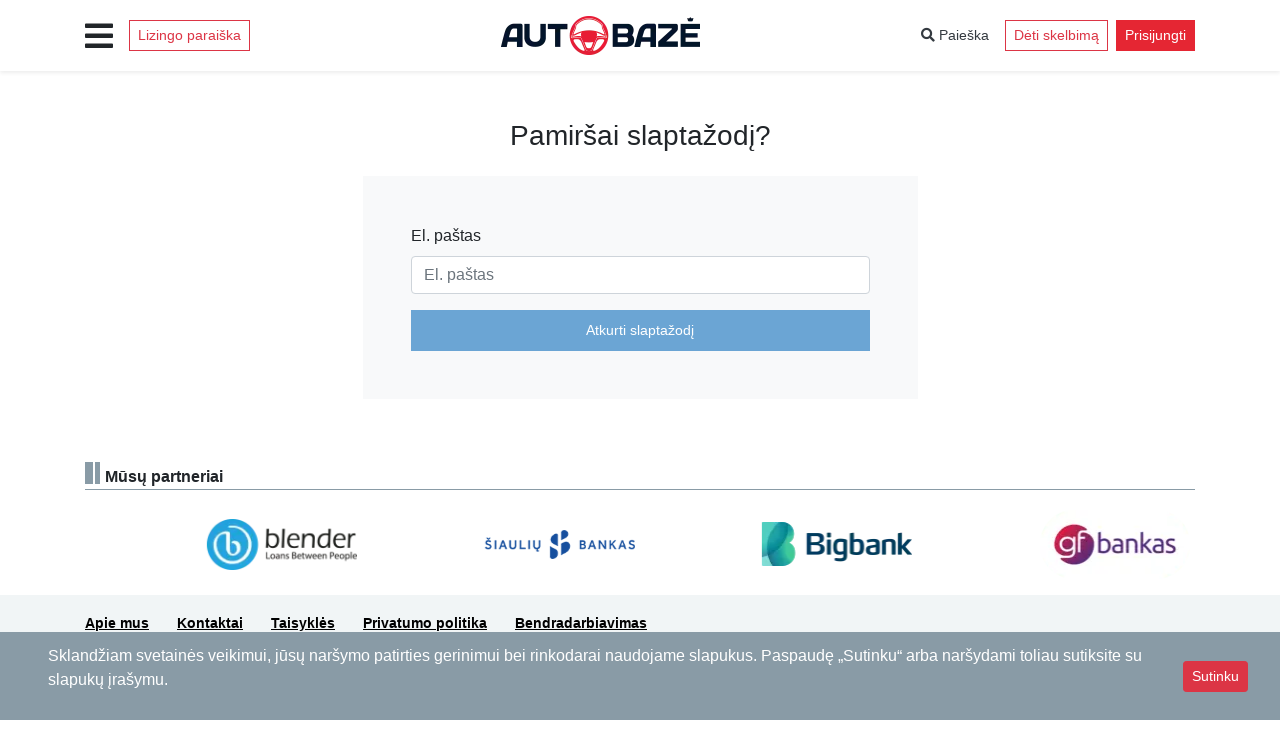

--- FILE ---
content_type: application/javascript
request_url: https://autobaze.lt/js/components.js?id=5a69a47915f126c79858
body_size: 192769
content:
/*! For license information please see components.js.LICENSE.txt */
(()=>{var e,t,n={1553:e=>{var t=function(e){"use strict";var t,n=Object.prototype,r=n.hasOwnProperty,o="function"==typeof Symbol?Symbol:{},i=o.iterator||"@@iterator",a=o.asyncIterator||"@@asyncIterator",s=o.toStringTag||"@@toStringTag";function l(e,t,n){return Object.defineProperty(e,t,{value:n,enumerable:!0,configurable:!0,writable:!0}),e[t]}try{l({},"")}catch(e){l=function(e,t,n){return e[t]=n}}function u(e,t,n,r){var o=t&&t.prototype instanceof v?t:v,i=Object.create(o.prototype),a=new j(r||[]);return i._invoke=function(e,t,n){var r=d;return function(o,i){if(r===p)throw new Error("Generator is already running");if(r===h){if("throw"===o)throw i;return P()}for(n.method=o,n.arg=i;;){var a=n.delegate;if(a){var s=x(a,n);if(s){if(s===m)continue;return s}}if("next"===n.method)n.sent=n._sent=n.arg;else if("throw"===n.method){if(r===d)throw r=h,n.arg;n.dispatchException(n.arg)}else"return"===n.method&&n.abrupt("return",n.arg);r=p;var l=c(e,t,n);if("normal"===l.type){if(r=n.done?h:f,l.arg===m)continue;return{value:l.arg,done:n.done}}"throw"===l.type&&(r=h,n.method="throw",n.arg=l.arg)}}}(e,n,a),i}function c(e,t,n){try{return{type:"normal",arg:e.call(t,n)}}catch(e){return{type:"throw",arg:e}}}e.wrap=u;var d="suspendedStart",f="suspendedYield",p="executing",h="completed",m={};function v(){}function g(){}function y(){}var b={};b[i]=function(){return this};var w=Object.getPrototypeOf,_=w&&w(w(O([])));_&&_!==n&&r.call(_,i)&&(b=_);var k=y.prototype=v.prototype=Object.create(b);function C(e){["next","throw","return"].forEach((function(t){l(e,t,(function(e){return this._invoke(t,e)}))}))}function E(e,t){function n(o,i,a,s){var l=c(e[o],e,i);if("throw"!==l.type){var u=l.arg,d=u.value;return d&&"object"==typeof d&&r.call(d,"__await")?t.resolve(d.__await).then((function(e){n("next",e,a,s)}),(function(e){n("throw",e,a,s)})):t.resolve(d).then((function(e){u.value=e,a(u)}),(function(e){return n("throw",e,a,s)}))}s(l.arg)}var o;this._invoke=function(e,r){function i(){return new t((function(t,o){n(e,r,t,o)}))}return o=o?o.then(i,i):i()}}function x(e,n){var r=e.iterator[n.method];if(r===t){if(n.delegate=null,"throw"===n.method){if(e.iterator.return&&(n.method="return",n.arg=t,x(e,n),"throw"===n.method))return m;n.method="throw",n.arg=new TypeError("The iterator does not provide a 'throw' method")}return m}var o=c(r,e.iterator,n.arg);if("throw"===o.type)return n.method="throw",n.arg=o.arg,n.delegate=null,m;var i=o.arg;return i?i.done?(n[e.resultName]=i.value,n.next=e.nextLoc,"return"!==n.method&&(n.method="next",n.arg=t),n.delegate=null,m):i:(n.method="throw",n.arg=new TypeError("iterator result is not an object"),n.delegate=null,m)}function S(e){var t={tryLoc:e[0]};1 in e&&(t.catchLoc=e[1]),2 in e&&(t.finallyLoc=e[2],t.afterLoc=e[3]),this.tryEntries.push(t)}function A(e){var t=e.completion||{};t.type="normal",delete t.arg,e.completion=t}function j(e){this.tryEntries=[{tryLoc:"root"}],e.forEach(S,this),this.reset(!0)}function O(e){if(e){var n=e[i];if(n)return n.call(e);if("function"==typeof e.next)return e;if(!isNaN(e.length)){var o=-1,a=function n(){for(;++o<e.length;)if(r.call(e,o))return n.value=e[o],n.done=!1,n;return n.value=t,n.done=!0,n};return a.next=a}}return{next:P}}function P(){return{value:t,done:!0}}return g.prototype=k.constructor=y,y.constructor=g,g.displayName=l(y,s,"GeneratorFunction"),e.isGeneratorFunction=function(e){var t="function"==typeof e&&e.constructor;return!!t&&(t===g||"GeneratorFunction"===(t.displayName||t.name))},e.mark=function(e){return Object.setPrototypeOf?Object.setPrototypeOf(e,y):(e.__proto__=y,l(e,s,"GeneratorFunction")),e.prototype=Object.create(k),e},e.awrap=function(e){return{__await:e}},C(E.prototype),E.prototype[a]=function(){return this},e.AsyncIterator=E,e.async=function(t,n,r,o,i){void 0===i&&(i=Promise);var a=new E(u(t,n,r,o),i);return e.isGeneratorFunction(n)?a:a.next().then((function(e){return e.done?e.value:a.next()}))},C(k),l(k,s,"Generator"),k[i]=function(){return this},k.toString=function(){return"[object Generator]"},e.keys=function(e){var t=[];for(var n in e)t.push(n);return t.reverse(),function n(){for(;t.length;){var r=t.pop();if(r in e)return n.value=r,n.done=!1,n}return n.done=!0,n}},e.values=O,j.prototype={constructor:j,reset:function(e){if(this.prev=0,this.next=0,this.sent=this._sent=t,this.done=!1,this.delegate=null,this.method="next",this.arg=t,this.tryEntries.forEach(A),!e)for(var n in this)"t"===n.charAt(0)&&r.call(this,n)&&!isNaN(+n.slice(1))&&(this[n]=t)},stop:function(){this.done=!0;var e=this.tryEntries[0].completion;if("throw"===e.type)throw e.arg;return this.rval},dispatchException:function(e){if(this.done)throw e;var n=this;function o(r,o){return s.type="throw",s.arg=e,n.next=r,o&&(n.method="next",n.arg=t),!!o}for(var i=this.tryEntries.length-1;i>=0;--i){var a=this.tryEntries[i],s=a.completion;if("root"===a.tryLoc)return o("end");if(a.tryLoc<=this.prev){var l=r.call(a,"catchLoc"),u=r.call(a,"finallyLoc");if(l&&u){if(this.prev<a.catchLoc)return o(a.catchLoc,!0);if(this.prev<a.finallyLoc)return o(a.finallyLoc)}else if(l){if(this.prev<a.catchLoc)return o(a.catchLoc,!0)}else{if(!u)throw new Error("try statement without catch or finally");if(this.prev<a.finallyLoc)return o(a.finallyLoc)}}}},abrupt:function(e,t){for(var n=this.tryEntries.length-1;n>=0;--n){var o=this.tryEntries[n];if(o.tryLoc<=this.prev&&r.call(o,"finallyLoc")&&this.prev<o.finallyLoc){var i=o;break}}i&&("break"===e||"continue"===e)&&i.tryLoc<=t&&t<=i.finallyLoc&&(i=null);var a=i?i.completion:{};return a.type=e,a.arg=t,i?(this.method="next",this.next=i.finallyLoc,m):this.complete(a)},complete:function(e,t){if("throw"===e.type)throw e.arg;return"break"===e.type||"continue"===e.type?this.next=e.arg:"return"===e.type?(this.rval=this.arg=e.arg,this.method="return",this.next="end"):"normal"===e.type&&t&&(this.next=t),m},finish:function(e){for(var t=this.tryEntries.length-1;t>=0;--t){var n=this.tryEntries[t];if(n.finallyLoc===e)return this.complete(n.completion,n.afterLoc),A(n),m}},catch:function(e){for(var t=this.tryEntries.length-1;t>=0;--t){var n=this.tryEntries[t];if(n.tryLoc===e){var r=n.completion;if("throw"===r.type){var o=r.arg;A(n)}return o}}throw new Error("illegal catch attempt")},delegateYield:function(e,n,r){return this.delegate={iterator:O(e),resultName:n,nextLoc:r},"next"===this.method&&(this.arg=t),m}},e}(e.exports);try{regeneratorRuntime=t}catch(e){Function("r","regeneratorRuntime = r")(t)}},7757:(e,t,n)=>{e.exports=n(1553)},5974:(e,t,n)=>{var r;window,r=function(e){return function(e){var t={};function n(r){if(t[r])return t[r].exports;var o=t[r]={i:r,l:!1,exports:{}};return e[r].call(o.exports,o,o.exports,n),o.l=!0,o.exports}return n.m=e,n.c=t,n.d=function(e,t,r){n.o(e,t)||Object.defineProperty(e,t,{enumerable:!0,get:r})},n.r=function(e){"undefined"!=typeof Symbol&&Symbol.toStringTag&&Object.defineProperty(e,Symbol.toStringTag,{value:"Module"}),Object.defineProperty(e,"__esModule",{value:!0})},n.t=function(e,t){if(1&t&&(e=n(e)),8&t)return e;if(4&t&&"object"==typeof e&&e&&e.__esModule)return e;var r=Object.create(null);if(n.r(r),Object.defineProperty(r,"default",{enumerable:!0,value:e}),2&t&&"string"!=typeof e)for(var o in e)n.d(r,o,function(t){return e[t]}.bind(null,o));return r},n.n=function(e){var t=e&&e.__esModule?function(){return e.default}:function(){return e};return n.d(t,"a",t),t},n.o=function(e,t){return Object.prototype.hasOwnProperty.call(e,t)},n.p="",n(n.s="./src/index.js")}({"./node_modules/cache-control-esm/index.js":function(e,t,n){"use strict";function r(e,t){return function(e){if(Array.isArray(e))return e}(e)||function(e,t){if("undefined"!=typeof Symbol&&Symbol.iterator in Object(e)){var n=[],r=!0,o=!1,i=void 0;try{for(var a,s=e[Symbol.iterator]();!(r=(a=s.next()).done)&&(n.push(a.value),!t||n.length!==t);r=!0);}catch(e){o=!0,i=e}finally{try{r||null==s.return||s.return()}finally{if(o)throw i}}return n}}(e,t)||function(e,t){if(e){if("string"==typeof e)return o(e,t);var n=Object.prototype.toString.call(e).slice(8,-1);return"Object"===n&&e.constructor&&(n=e.constructor.name),"Map"===n||"Set"===n?Array.from(e):"Arguments"===n||/^(?:Ui|I)nt(?:8|16|32)(?:Clamped)?Array$/.test(n)?o(e,t):void 0}}(e,t)||function(){throw new TypeError("Invalid attempt to destructure non-iterable instance.\nIn order to be iterable, non-array objects must have a [Symbol.iterator]() method.")}()}function o(e,t){(null==t||t>e.length)&&(t=e.length);for(var n=0,r=new Array(t);n<t;n++)r[n]=e[n];return r}function i(e,t){for(var n=0;n<t.length;n++){var r=t[n];r.enumerable=r.enumerable||!1,r.configurable=!0,"value"in r&&(r.writable=!0),Object.defineProperty(e,r.key,r)}}n.r(t),n.d(t,"CacheControl",(function(){return k})),n.d(t,"parse",(function(){return C})),n.d(t,"format",(function(){return E})),n("./node_modules/core-js/modules/es6.array.from.js"),n("./node_modules/core-js/modules/es6.function.name.js"),n("./node_modules/core-js/modules/es6.object.to-string.js"),n("./node_modules/core-js/modules/web.dom.iterable.js"),n("./node_modules/core-js/modules/es7.symbol.async-iterator.js"),n("./node_modules/core-js/modules/es6.symbol.js"),n("./node_modules/core-js/modules/es6.regexp.split.js"),n("./node_modules/core-js/modules/es6.number.is-finite.js");var a=/([a-zA-Z][a-zA-Z_-]*)\s*(?:=(?:"([^"]*)"|([^ \t",;]*)))?/g,s="max-age",l="s-maxage",u="max-stale",c="min-fresh",d="immutable",f="must-revalidate",p="no-cache",h="no-store",m="no-transform",v="only-if-cached",g="private",y="proxy-revalidate",b="public";function w(e){return null===e}function _(e){if(!e)return null;var t=parseInt(e,10);return!Number.isFinite(t)||t<0?null:t}var k=function(){function e(){!function(e,t){if(!(e instanceof t))throw new TypeError("Cannot call a class as a function")}(this,e),this.maxAge=null,this.sharedMaxAge=null,this.maxStale=null,this.maxStaleDuration=null,this.minFresh=null,this.immutable=null,this.mustRevalidate=null,this.noCache=null,this.noStore=null,this.noTransform=null,this.onlyIfCached=null,this.private=null,this.proxyRevalidate=null,this.public=null}var t,n,o;return t=e,(n=[{key:"parse",value:function(e){if(!e||0===e.length)return this;var t={},n=e.match(a)||[];return Array.prototype.forEach.call(n,(function(e){var n=e.split("=",2),o=r(n,1)[0],i=null;n.length>1&&(i=n[1].trim()),t[o.toLowerCase()]=i})),this.maxAge=_(t[s]),this.sharedMaxAge=_(t[l]),this.maxStale=w(t[u]),this.maxStaleDuration=_(t[u]),this.maxStaleDuration&&(this.maxStale=!0),this.minFresh=_(t[c]),this.immutable=w(t[d]),this.mustRevalidate=w(t[f]),this.noCache=w(t[p]),this.noStore=w(t[h]),this.noTransform=w(t[m]),this.onlyIfCached=w(t[v]),this.private=w(t[g]),this.proxyRevalidate=w(t[y]),this.public=w(t[b]),this}},{key:"format",value:function(){var e=[];return this.maxAge&&e.push("".concat(s,"=").concat(this.maxAge)),this.sharedMaxAge&&e.push("".concat(l,"=").concat(this.sharedMaxAge)),this.maxStale&&(this.maxStaleDuration?e.push("".concat(u,"=").concat(this.maxStaleDuration)):e.push(u)),this.minFresh&&e.push("".concat(c,"=").concat(this.minFresh)),this.immutable&&e.push(d),this.mustRevalidate&&e.push(f),this.noCache&&e.push(p),this.noStore&&e.push(h),this.noTransform&&e.push(m),this.onlyIfCached&&e.push(v),this.private&&e.push(g),this.proxyRevalidate&&e.push(y),this.public&&e.push(b),e.join(", ")}}])&&i(t.prototype,n),o&&i(t,o),e}();function C(e){return(new k).parse(e)}function E(e){return e instanceof k?e.format():k.prototype.format.call(e)}t.default={CacheControl:k,parse:C,format:E}},"./node_modules/charenc/charenc.js":function(e,t){var n={utf8:{stringToBytes:function(e){return n.bin.stringToBytes(unescape(encodeURIComponent(e)))},bytesToString:function(e){return decodeURIComponent(escape(n.bin.bytesToString(e)))}},bin:{stringToBytes:function(e){for(var t=[],n=0;n<e.length;n++)t.push(255&e.charCodeAt(n));return t},bytesToString:function(e){for(var t=[],n=0;n<e.length;n++)t.push(String.fromCharCode(e[n]));return t.join("")}}};e.exports=n},"./node_modules/core-js/modules/_a-function.js":function(e,t){e.exports=function(e){if("function"!=typeof e)throw TypeError(e+" is not a function!");return e}},"./node_modules/core-js/modules/_add-to-unscopables.js":function(e,t,n){var r=n("./node_modules/core-js/modules/_wks.js")("unscopables"),o=Array.prototype;null==o[r]&&n("./node_modules/core-js/modules/_hide.js")(o,r,{}),e.exports=function(e){o[r][e]=!0}},"./node_modules/core-js/modules/_advance-string-index.js":function(e,t,n){"use strict";var r=n("./node_modules/core-js/modules/_string-at.js")(!0);e.exports=function(e,t,n){return t+(n?r(e,t).length:1)}},"./node_modules/core-js/modules/_an-object.js":function(e,t,n){var r=n("./node_modules/core-js/modules/_is-object.js");e.exports=function(e){if(!r(e))throw TypeError(e+" is not an object!");return e}},"./node_modules/core-js/modules/_array-includes.js":function(e,t,n){var r=n("./node_modules/core-js/modules/_to-iobject.js"),o=n("./node_modules/core-js/modules/_to-length.js"),i=n("./node_modules/core-js/modules/_to-absolute-index.js");e.exports=function(e){return function(t,n,a){var s,l=r(t),u=o(l.length),c=i(a,u);if(e&&n!=n){for(;u>c;)if((s=l[c++])!=s)return!0}else for(;u>c;c++)if((e||c in l)&&l[c]===n)return e||c||0;return!e&&-1}}},"./node_modules/core-js/modules/_classof.js":function(e,t,n){var r=n("./node_modules/core-js/modules/_cof.js"),o=n("./node_modules/core-js/modules/_wks.js")("toStringTag"),i="Arguments"==r(function(){return arguments}());e.exports=function(e){var t,n,a;return void 0===e?"Undefined":null===e?"Null":"string"==typeof(n=function(e,t){try{return e[t]}catch(e){}}(t=Object(e),o))?n:i?r(t):"Object"==(a=r(t))&&"function"==typeof t.callee?"Arguments":a}},"./node_modules/core-js/modules/_cof.js":function(e,t){var n={}.toString;e.exports=function(e){return n.call(e).slice(8,-1)}},"./node_modules/core-js/modules/_core.js":function(e,t){var n=e.exports={version:"2.6.12"};"number"==typeof __e&&(__e=n)},"./node_modules/core-js/modules/_create-property.js":function(e,t,n){"use strict";var r=n("./node_modules/core-js/modules/_object-dp.js"),o=n("./node_modules/core-js/modules/_property-desc.js");e.exports=function(e,t,n){t in e?r.f(e,t,o(0,n)):e[t]=n}},"./node_modules/core-js/modules/_ctx.js":function(e,t,n){var r=n("./node_modules/core-js/modules/_a-function.js");e.exports=function(e,t,n){if(r(e),void 0===t)return e;switch(n){case 1:return function(n){return e.call(t,n)};case 2:return function(n,r){return e.call(t,n,r)};case 3:return function(n,r,o){return e.call(t,n,r,o)}}return function(){return e.apply(t,arguments)}}},"./node_modules/core-js/modules/_defined.js":function(e,t){e.exports=function(e){if(null==e)throw TypeError("Can't call method on  "+e);return e}},"./node_modules/core-js/modules/_descriptors.js":function(e,t,n){e.exports=!n("./node_modules/core-js/modules/_fails.js")((function(){return 7!=Object.defineProperty({},"a",{get:function(){return 7}}).a}))},"./node_modules/core-js/modules/_dom-create.js":function(e,t,n){var r=n("./node_modules/core-js/modules/_is-object.js"),o=n("./node_modules/core-js/modules/_global.js").document,i=r(o)&&r(o.createElement);e.exports=function(e){return i?o.createElement(e):{}}},"./node_modules/core-js/modules/_enum-bug-keys.js":function(e,t){e.exports="constructor,hasOwnProperty,isPrototypeOf,propertyIsEnumerable,toLocaleString,toString,valueOf".split(",")},"./node_modules/core-js/modules/_enum-keys.js":function(e,t,n){var r=n("./node_modules/core-js/modules/_object-keys.js"),o=n("./node_modules/core-js/modules/_object-gops.js"),i=n("./node_modules/core-js/modules/_object-pie.js");e.exports=function(e){var t=r(e),n=o.f;if(n)for(var a,s=n(e),l=i.f,u=0;s.length>u;)l.call(e,a=s[u++])&&t.push(a);return t}},"./node_modules/core-js/modules/_export.js":function(e,t,n){var r=n("./node_modules/core-js/modules/_global.js"),o=n("./node_modules/core-js/modules/_core.js"),i=n("./node_modules/core-js/modules/_hide.js"),a=n("./node_modules/core-js/modules/_redefine.js"),s=n("./node_modules/core-js/modules/_ctx.js"),l=function(e,t,n){var u,c,d,f,p=e&l.F,h=e&l.G,m=e&l.S,v=e&l.P,g=e&l.B,y=h?r:m?r[t]||(r[t]={}):(r[t]||{}).prototype,b=h?o:o[t]||(o[t]={}),w=b.prototype||(b.prototype={});for(u in h&&(n=t),n)d=((c=!p&&y&&void 0!==y[u])?y:n)[u],f=g&&c?s(d,r):v&&"function"==typeof d?s(Function.call,d):d,y&&a(y,u,d,e&l.U),b[u]!=d&&i(b,u,f),v&&w[u]!=d&&(w[u]=d)};r.core=o,l.F=1,l.G=2,l.S=4,l.P=8,l.B=16,l.W=32,l.U=64,l.R=128,e.exports=l},"./node_modules/core-js/modules/_fails-is-regexp.js":function(e,t,n){var r=n("./node_modules/core-js/modules/_wks.js")("match");e.exports=function(e){var t=/./;try{"/./"[e](t)}catch(n){try{return t[r]=!1,!"/./"[e](t)}catch(e){}}return!0}},"./node_modules/core-js/modules/_fails.js":function(e,t){e.exports=function(e){try{return!!e()}catch(e){return!0}}},"./node_modules/core-js/modules/_fix-re-wks.js":function(e,t,n){"use strict";n("./node_modules/core-js/modules/es6.regexp.exec.js");var r=n("./node_modules/core-js/modules/_redefine.js"),o=n("./node_modules/core-js/modules/_hide.js"),i=n("./node_modules/core-js/modules/_fails.js"),a=n("./node_modules/core-js/modules/_defined.js"),s=n("./node_modules/core-js/modules/_wks.js"),l=n("./node_modules/core-js/modules/_regexp-exec.js"),u=s("species"),c=!i((function(){var e=/./;return e.exec=function(){var e=[];return e.groups={a:"7"},e},"7"!=="".replace(e,"$<a>")})),d=function(){var e=/(?:)/,t=e.exec;e.exec=function(){return t.apply(this,arguments)};var n="ab".split(e);return 2===n.length&&"a"===n[0]&&"b"===n[1]}();e.exports=function(e,t,n){var f=s(e),p=!i((function(){var t={};return t[f]=function(){return 7},7!=""[e](t)})),h=p?!i((function(){var t=!1,n=/a/;return n.exec=function(){return t=!0,null},"split"===e&&(n.constructor={},n.constructor[u]=function(){return n}),n[f](""),!t})):void 0;if(!p||!h||"replace"===e&&!c||"split"===e&&!d){var m=/./[f],v=n(a,f,""[e],(function(e,t,n,r,o){return t.exec===l?p&&!o?{done:!0,value:m.call(t,n,r)}:{done:!0,value:e.call(n,t,r)}:{done:!1}})),g=v[0],y=v[1];r(String.prototype,e,g),o(RegExp.prototype,f,2==t?function(e,t){return y.call(e,this,t)}:function(e){return y.call(e,this)})}}},"./node_modules/core-js/modules/_flags.js":function(e,t,n){"use strict";var r=n("./node_modules/core-js/modules/_an-object.js");e.exports=function(){var e=r(this),t="";return e.global&&(t+="g"),e.ignoreCase&&(t+="i"),e.multiline&&(t+="m"),e.unicode&&(t+="u"),e.sticky&&(t+="y"),t}},"./node_modules/core-js/modules/_function-to-string.js":function(e,t,n){e.exports=n("./node_modules/core-js/modules/_shared.js")("native-function-to-string",Function.toString)},"./node_modules/core-js/modules/_global.js":function(e,t){var n=e.exports="undefined"!=typeof window&&window.Math==Math?window:"undefined"!=typeof self&&self.Math==Math?self:Function("return this")();"number"==typeof __g&&(__g=n)},"./node_modules/core-js/modules/_has.js":function(e,t){var n={}.hasOwnProperty;e.exports=function(e,t){return n.call(e,t)}},"./node_modules/core-js/modules/_hide.js":function(e,t,n){var r=n("./node_modules/core-js/modules/_object-dp.js"),o=n("./node_modules/core-js/modules/_property-desc.js");e.exports=n("./node_modules/core-js/modules/_descriptors.js")?function(e,t,n){return r.f(e,t,o(1,n))}:function(e,t,n){return e[t]=n,e}},"./node_modules/core-js/modules/_html.js":function(e,t,n){var r=n("./node_modules/core-js/modules/_global.js").document;e.exports=r&&r.documentElement},"./node_modules/core-js/modules/_ie8-dom-define.js":function(e,t,n){e.exports=!n("./node_modules/core-js/modules/_descriptors.js")&&!n("./node_modules/core-js/modules/_fails.js")((function(){return 7!=Object.defineProperty(n("./node_modules/core-js/modules/_dom-create.js")("div"),"a",{get:function(){return 7}}).a}))},"./node_modules/core-js/modules/_iobject.js":function(e,t,n){var r=n("./node_modules/core-js/modules/_cof.js");e.exports=Object("z").propertyIsEnumerable(0)?Object:function(e){return"String"==r(e)?e.split(""):Object(e)}},"./node_modules/core-js/modules/_is-array-iter.js":function(e,t,n){var r=n("./node_modules/core-js/modules/_iterators.js"),o=n("./node_modules/core-js/modules/_wks.js")("iterator"),i=Array.prototype;e.exports=function(e){return void 0!==e&&(r.Array===e||i[o]===e)}},"./node_modules/core-js/modules/_is-array.js":function(e,t,n){var r=n("./node_modules/core-js/modules/_cof.js");e.exports=Array.isArray||function(e){return"Array"==r(e)}},"./node_modules/core-js/modules/_is-object.js":function(e,t){e.exports=function(e){return"object"==typeof e?null!==e:"function"==typeof e}},"./node_modules/core-js/modules/_is-regexp.js":function(e,t,n){var r=n("./node_modules/core-js/modules/_is-object.js"),o=n("./node_modules/core-js/modules/_cof.js"),i=n("./node_modules/core-js/modules/_wks.js")("match");e.exports=function(e){var t;return r(e)&&(void 0!==(t=e[i])?!!t:"RegExp"==o(e))}},"./node_modules/core-js/modules/_iter-call.js":function(e,t,n){var r=n("./node_modules/core-js/modules/_an-object.js");e.exports=function(e,t,n,o){try{return o?t(r(n)[0],n[1]):t(n)}catch(t){var i=e.return;throw void 0!==i&&r(i.call(e)),t}}},"./node_modules/core-js/modules/_iter-create.js":function(e,t,n){"use strict";var r=n("./node_modules/core-js/modules/_object-create.js"),o=n("./node_modules/core-js/modules/_property-desc.js"),i=n("./node_modules/core-js/modules/_set-to-string-tag.js"),a={};n("./node_modules/core-js/modules/_hide.js")(a,n("./node_modules/core-js/modules/_wks.js")("iterator"),(function(){return this})),e.exports=function(e,t,n){e.prototype=r(a,{next:o(1,n)}),i(e,t+" Iterator")}},"./node_modules/core-js/modules/_iter-define.js":function(e,t,n){"use strict";var r=n("./node_modules/core-js/modules/_library.js"),o=n("./node_modules/core-js/modules/_export.js"),i=n("./node_modules/core-js/modules/_redefine.js"),a=n("./node_modules/core-js/modules/_hide.js"),s=n("./node_modules/core-js/modules/_iterators.js"),l=n("./node_modules/core-js/modules/_iter-create.js"),u=n("./node_modules/core-js/modules/_set-to-string-tag.js"),c=n("./node_modules/core-js/modules/_object-gpo.js"),d=n("./node_modules/core-js/modules/_wks.js")("iterator"),f=!([].keys&&"next"in[].keys()),p="keys",h="values",m=function(){return this};e.exports=function(e,t,n,v,g,y,b){l(n,t,v);var w,_,k,C=function(e){if(!f&&e in A)return A[e];switch(e){case p:case h:return function(){return new n(this,e)}}return function(){return new n(this,e)}},E=t+" Iterator",x=g==h,S=!1,A=e.prototype,j=A[d]||A["@@iterator"]||g&&A[g],O=j||C(g),P=g?x?C("entries"):O:void 0,T="Array"==t&&A.entries||j;if(T&&(k=c(T.call(new e)))!==Object.prototype&&k.next&&(u(k,E,!0),r||"function"==typeof k[d]||a(k,d,m)),x&&j&&j.name!==h&&(S=!0,O=function(){return j.call(this)}),r&&!b||!f&&!S&&A[d]||a(A,d,O),s[t]=O,s[E]=m,g)if(w={values:x?O:C(h),keys:y?O:C(p),entries:P},b)for(_ in w)_ in A||i(A,_,w[_]);else o(o.P+o.F*(f||S),t,w);return w}},"./node_modules/core-js/modules/_iter-detect.js":function(e,t,n){var r=n("./node_modules/core-js/modules/_wks.js")("iterator"),o=!1;try{var i=[7][r]();i.return=function(){o=!0},Array.from(i,(function(){throw 2}))}catch(e){}e.exports=function(e,t){if(!t&&!o)return!1;var n=!1;try{var i=[7],a=i[r]();a.next=function(){return{done:n=!0}},i[r]=function(){return a},e(i)}catch(e){}return n}},"./node_modules/core-js/modules/_iter-step.js":function(e,t){e.exports=function(e,t){return{value:t,done:!!e}}},"./node_modules/core-js/modules/_iterators.js":function(e,t){e.exports={}},"./node_modules/core-js/modules/_library.js":function(e,t){e.exports=!1},"./node_modules/core-js/modules/_meta.js":function(e,t,n){var r=n("./node_modules/core-js/modules/_uid.js")("meta"),o=n("./node_modules/core-js/modules/_is-object.js"),i=n("./node_modules/core-js/modules/_has.js"),a=n("./node_modules/core-js/modules/_object-dp.js").f,s=0,l=Object.isExtensible||function(){return!0},u=!n("./node_modules/core-js/modules/_fails.js")((function(){return l(Object.preventExtensions({}))})),c=function(e){a(e,r,{value:{i:"O"+ ++s,w:{}}})},d=e.exports={KEY:r,NEED:!1,fastKey:function(e,t){if(!o(e))return"symbol"==typeof e?e:("string"==typeof e?"S":"P")+e;if(!i(e,r)){if(!l(e))return"F";if(!t)return"E";c(e)}return e[r].i},getWeak:function(e,t){if(!i(e,r)){if(!l(e))return!0;if(!t)return!1;c(e)}return e[r].w},onFreeze:function(e){return u&&d.NEED&&l(e)&&!i(e,r)&&c(e),e}}},"./node_modules/core-js/modules/_object-create.js":function(e,t,n){var r=n("./node_modules/core-js/modules/_an-object.js"),o=n("./node_modules/core-js/modules/_object-dps.js"),i=n("./node_modules/core-js/modules/_enum-bug-keys.js"),a=n("./node_modules/core-js/modules/_shared-key.js")("IE_PROTO"),s=function(){},l=function(){var e,t=n("./node_modules/core-js/modules/_dom-create.js")("iframe"),r=i.length;for(t.style.display="none",n("./node_modules/core-js/modules/_html.js").appendChild(t),t.src="javascript:",(e=t.contentWindow.document).open(),e.write("<script>document.F=Object<\/script>"),e.close(),l=e.F;r--;)delete l.prototype[i[r]];return l()};e.exports=Object.create||function(e,t){var n;return null!==e?(s.prototype=r(e),n=new s,s.prototype=null,n[a]=e):n=l(),void 0===t?n:o(n,t)}},"./node_modules/core-js/modules/_object-dp.js":function(e,t,n){var r=n("./node_modules/core-js/modules/_an-object.js"),o=n("./node_modules/core-js/modules/_ie8-dom-define.js"),i=n("./node_modules/core-js/modules/_to-primitive.js"),a=Object.defineProperty;t.f=n("./node_modules/core-js/modules/_descriptors.js")?Object.defineProperty:function(e,t,n){if(r(e),t=i(t,!0),r(n),o)try{return a(e,t,n)}catch(e){}if("get"in n||"set"in n)throw TypeError("Accessors not supported!");return"value"in n&&(e[t]=n.value),e}},"./node_modules/core-js/modules/_object-dps.js":function(e,t,n){var r=n("./node_modules/core-js/modules/_object-dp.js"),o=n("./node_modules/core-js/modules/_an-object.js"),i=n("./node_modules/core-js/modules/_object-keys.js");e.exports=n("./node_modules/core-js/modules/_descriptors.js")?Object.defineProperties:function(e,t){o(e);for(var n,a=i(t),s=a.length,l=0;s>l;)r.f(e,n=a[l++],t[n]);return e}},"./node_modules/core-js/modules/_object-gopd.js":function(e,t,n){var r=n("./node_modules/core-js/modules/_object-pie.js"),o=n("./node_modules/core-js/modules/_property-desc.js"),i=n("./node_modules/core-js/modules/_to-iobject.js"),a=n("./node_modules/core-js/modules/_to-primitive.js"),s=n("./node_modules/core-js/modules/_has.js"),l=n("./node_modules/core-js/modules/_ie8-dom-define.js"),u=Object.getOwnPropertyDescriptor;t.f=n("./node_modules/core-js/modules/_descriptors.js")?u:function(e,t){if(e=i(e),t=a(t,!0),l)try{return u(e,t)}catch(e){}if(s(e,t))return o(!r.f.call(e,t),e[t])}},"./node_modules/core-js/modules/_object-gopn-ext.js":function(e,t,n){var r=n("./node_modules/core-js/modules/_to-iobject.js"),o=n("./node_modules/core-js/modules/_object-gopn.js").f,i={}.toString,a="object"==typeof window&&window&&Object.getOwnPropertyNames?Object.getOwnPropertyNames(window):[];e.exports.f=function(e){return a&&"[object Window]"==i.call(e)?function(e){try{return o(e)}catch(e){return a.slice()}}(e):o(r(e))}},"./node_modules/core-js/modules/_object-gopn.js":function(e,t,n){var r=n("./node_modules/core-js/modules/_object-keys-internal.js"),o=n("./node_modules/core-js/modules/_enum-bug-keys.js").concat("length","prototype");t.f=Object.getOwnPropertyNames||function(e){return r(e,o)}},"./node_modules/core-js/modules/_object-gops.js":function(e,t){t.f=Object.getOwnPropertySymbols},"./node_modules/core-js/modules/_object-gpo.js":function(e,t,n){var r=n("./node_modules/core-js/modules/_has.js"),o=n("./node_modules/core-js/modules/_to-object.js"),i=n("./node_modules/core-js/modules/_shared-key.js")("IE_PROTO"),a=Object.prototype;e.exports=Object.getPrototypeOf||function(e){return e=o(e),r(e,i)?e[i]:"function"==typeof e.constructor&&e instanceof e.constructor?e.constructor.prototype:e instanceof Object?a:null}},"./node_modules/core-js/modules/_object-keys-internal.js":function(e,t,n){var r=n("./node_modules/core-js/modules/_has.js"),o=n("./node_modules/core-js/modules/_to-iobject.js"),i=n("./node_modules/core-js/modules/_array-includes.js")(!1),a=n("./node_modules/core-js/modules/_shared-key.js")("IE_PROTO");e.exports=function(e,t){var n,s=o(e),l=0,u=[];for(n in s)n!=a&&r(s,n)&&u.push(n);for(;t.length>l;)r(s,n=t[l++])&&(~i(u,n)||u.push(n));return u}},"./node_modules/core-js/modules/_object-keys.js":function(e,t,n){var r=n("./node_modules/core-js/modules/_object-keys-internal.js"),o=n("./node_modules/core-js/modules/_enum-bug-keys.js");e.exports=Object.keys||function(e){return r(e,o)}},"./node_modules/core-js/modules/_object-pie.js":function(e,t){t.f={}.propertyIsEnumerable},"./node_modules/core-js/modules/_own-keys.js":function(e,t,n){var r=n("./node_modules/core-js/modules/_object-gopn.js"),o=n("./node_modules/core-js/modules/_object-gops.js"),i=n("./node_modules/core-js/modules/_an-object.js"),a=n("./node_modules/core-js/modules/_global.js").Reflect;e.exports=a&&a.ownKeys||function(e){var t=r.f(i(e)),n=o.f;return n?t.concat(n(e)):t}},"./node_modules/core-js/modules/_property-desc.js":function(e,t){e.exports=function(e,t){return{enumerable:!(1&e),configurable:!(2&e),writable:!(4&e),value:t}}},"./node_modules/core-js/modules/_redefine.js":function(e,t,n){var r=n("./node_modules/core-js/modules/_global.js"),o=n("./node_modules/core-js/modules/_hide.js"),i=n("./node_modules/core-js/modules/_has.js"),a=n("./node_modules/core-js/modules/_uid.js")("src"),s=n("./node_modules/core-js/modules/_function-to-string.js"),l="toString",u=(""+s).split(l);n("./node_modules/core-js/modules/_core.js").inspectSource=function(e){return s.call(e)},(e.exports=function(e,t,n,s){var l="function"==typeof n;l&&(i(n,"name")||o(n,"name",t)),e[t]!==n&&(l&&(i(n,a)||o(n,a,e[t]?""+e[t]:u.join(String(t)))),e===r?e[t]=n:s?e[t]?e[t]=n:o(e,t,n):(delete e[t],o(e,t,n)))})(Function.prototype,l,(function(){return"function"==typeof this&&this[a]||s.call(this)}))},"./node_modules/core-js/modules/_regexp-exec-abstract.js":function(e,t,n){"use strict";var r=n("./node_modules/core-js/modules/_classof.js"),o=RegExp.prototype.exec;e.exports=function(e,t){var n=e.exec;if("function"==typeof n){var i=n.call(e,t);if("object"!=typeof i)throw new TypeError("RegExp exec method returned something other than an Object or null");return i}if("RegExp"!==r(e))throw new TypeError("RegExp#exec called on incompatible receiver");return o.call(e,t)}},"./node_modules/core-js/modules/_regexp-exec.js":function(e,t,n){"use strict";var r,o,i=n("./node_modules/core-js/modules/_flags.js"),a=RegExp.prototype.exec,s=String.prototype.replace,l=a,u=(r=/a/,o=/b*/g,a.call(r,"a"),a.call(o,"a"),0!==r.lastIndex||0!==o.lastIndex),c=void 0!==/()??/.exec("")[1];(u||c)&&(l=function(e){var t,n,r,o,l=this;return c&&(n=new RegExp("^"+l.source+"$(?!\\s)",i.call(l))),u&&(t=l.lastIndex),r=a.call(l,e),u&&r&&(l.lastIndex=l.global?r.index+r[0].length:t),c&&r&&r.length>1&&s.call(r[0],n,(function(){for(o=1;o<arguments.length-2;o++)void 0===arguments[o]&&(r[o]=void 0)})),r}),e.exports=l},"./node_modules/core-js/modules/_set-to-string-tag.js":function(e,t,n){var r=n("./node_modules/core-js/modules/_object-dp.js").f,o=n("./node_modules/core-js/modules/_has.js"),i=n("./node_modules/core-js/modules/_wks.js")("toStringTag");e.exports=function(e,t,n){e&&!o(e=n?e:e.prototype,i)&&r(e,i,{configurable:!0,value:t})}},"./node_modules/core-js/modules/_shared-key.js":function(e,t,n){var r=n("./node_modules/core-js/modules/_shared.js")("keys"),o=n("./node_modules/core-js/modules/_uid.js");e.exports=function(e){return r[e]||(r[e]=o(e))}},"./node_modules/core-js/modules/_shared.js":function(e,t,n){var r=n("./node_modules/core-js/modules/_core.js"),o=n("./node_modules/core-js/modules/_global.js"),i="__core-js_shared__",a=o[i]||(o[i]={});(e.exports=function(e,t){return a[e]||(a[e]=void 0!==t?t:{})})("versions",[]).push({version:r.version,mode:n("./node_modules/core-js/modules/_library.js")?"pure":"global",copyright:"© 2020 Denis Pushkarev (zloirock.ru)"})},"./node_modules/core-js/modules/_species-constructor.js":function(e,t,n){var r=n("./node_modules/core-js/modules/_an-object.js"),o=n("./node_modules/core-js/modules/_a-function.js"),i=n("./node_modules/core-js/modules/_wks.js")("species");e.exports=function(e,t){var n,a=r(e).constructor;return void 0===a||null==(n=r(a)[i])?t:o(n)}},"./node_modules/core-js/modules/_string-at.js":function(e,t,n){var r=n("./node_modules/core-js/modules/_to-integer.js"),o=n("./node_modules/core-js/modules/_defined.js");e.exports=function(e){return function(t,n){var i,a,s=String(o(t)),l=r(n),u=s.length;return l<0||l>=u?e?"":void 0:(i=s.charCodeAt(l))<55296||i>56319||l+1===u||(a=s.charCodeAt(l+1))<56320||a>57343?e?s.charAt(l):i:e?s.slice(l,l+2):a-56320+(i-55296<<10)+65536}}},"./node_modules/core-js/modules/_string-context.js":function(e,t,n){var r=n("./node_modules/core-js/modules/_is-regexp.js"),o=n("./node_modules/core-js/modules/_defined.js");e.exports=function(e,t,n){if(r(t))throw TypeError("String#"+n+" doesn't accept regex!");return String(o(e))}},"./node_modules/core-js/modules/_to-absolute-index.js":function(e,t,n){var r=n("./node_modules/core-js/modules/_to-integer.js"),o=Math.max,i=Math.min;e.exports=function(e,t){return(e=r(e))<0?o(e+t,0):i(e,t)}},"./node_modules/core-js/modules/_to-integer.js":function(e,t){var n=Math.ceil,r=Math.floor;e.exports=function(e){return isNaN(e=+e)?0:(e>0?r:n)(e)}},"./node_modules/core-js/modules/_to-iobject.js":function(e,t,n){var r=n("./node_modules/core-js/modules/_iobject.js"),o=n("./node_modules/core-js/modules/_defined.js");e.exports=function(e){return r(o(e))}},"./node_modules/core-js/modules/_to-length.js":function(e,t,n){var r=n("./node_modules/core-js/modules/_to-integer.js"),o=Math.min;e.exports=function(e){return e>0?o(r(e),9007199254740991):0}},"./node_modules/core-js/modules/_to-object.js":function(e,t,n){var r=n("./node_modules/core-js/modules/_defined.js");e.exports=function(e){return Object(r(e))}},"./node_modules/core-js/modules/_to-primitive.js":function(e,t,n){var r=n("./node_modules/core-js/modules/_is-object.js");e.exports=function(e,t){if(!r(e))return e;var n,o;if(t&&"function"==typeof(n=e.toString)&&!r(o=n.call(e)))return o;if("function"==typeof(n=e.valueOf)&&!r(o=n.call(e)))return o;if(!t&&"function"==typeof(n=e.toString)&&!r(o=n.call(e)))return o;throw TypeError("Can't convert object to primitive value")}},"./node_modules/core-js/modules/_uid.js":function(e,t){var n=0,r=Math.random();e.exports=function(e){return"Symbol(".concat(void 0===e?"":e,")_",(++n+r).toString(36))}},"./node_modules/core-js/modules/_wks-define.js":function(e,t,n){var r=n("./node_modules/core-js/modules/_global.js"),o=n("./node_modules/core-js/modules/_core.js"),i=n("./node_modules/core-js/modules/_library.js"),a=n("./node_modules/core-js/modules/_wks-ext.js"),s=n("./node_modules/core-js/modules/_object-dp.js").f;e.exports=function(e){var t=o.Symbol||(o.Symbol=i?{}:r.Symbol||{});"_"==e.charAt(0)||e in t||s(t,e,{value:a.f(e)})}},"./node_modules/core-js/modules/_wks-ext.js":function(e,t,n){t.f=n("./node_modules/core-js/modules/_wks.js")},"./node_modules/core-js/modules/_wks.js":function(e,t,n){var r=n("./node_modules/core-js/modules/_shared.js")("wks"),o=n("./node_modules/core-js/modules/_uid.js"),i=n("./node_modules/core-js/modules/_global.js").Symbol,a="function"==typeof i;(e.exports=function(e){return r[e]||(r[e]=a&&i[e]||(a?i:o)("Symbol."+e))}).store=r},"./node_modules/core-js/modules/core.get-iterator-method.js":function(e,t,n){var r=n("./node_modules/core-js/modules/_classof.js"),o=n("./node_modules/core-js/modules/_wks.js")("iterator"),i=n("./node_modules/core-js/modules/_iterators.js");e.exports=n("./node_modules/core-js/modules/_core.js").getIteratorMethod=function(e){if(null!=e)return e[o]||e["@@iterator"]||i[r(e)]}},"./node_modules/core-js/modules/es6.array.from.js":function(e,t,n){"use strict";var r=n("./node_modules/core-js/modules/_ctx.js"),o=n("./node_modules/core-js/modules/_export.js"),i=n("./node_modules/core-js/modules/_to-object.js"),a=n("./node_modules/core-js/modules/_iter-call.js"),s=n("./node_modules/core-js/modules/_is-array-iter.js"),l=n("./node_modules/core-js/modules/_to-length.js"),u=n("./node_modules/core-js/modules/_create-property.js"),c=n("./node_modules/core-js/modules/core.get-iterator-method.js");o(o.S+o.F*!n("./node_modules/core-js/modules/_iter-detect.js")((function(e){Array.from(e)})),"Array",{from:function(e){var t,n,o,d,f=i(e),p="function"==typeof this?this:Array,h=arguments.length,m=h>1?arguments[1]:void 0,v=void 0!==m,g=0,y=c(f);if(v&&(m=r(m,h>2?arguments[2]:void 0,2)),null==y||p==Array&&s(y))for(n=new p(t=l(f.length));t>g;g++)u(n,g,v?m(f[g],g):f[g]);else for(d=y.call(f),n=new p;!(o=d.next()).done;g++)u(n,g,v?a(d,m,[o.value,g],!0):o.value);return n.length=g,n}})},"./node_modules/core-js/modules/es6.array.iterator.js":function(e,t,n){"use strict";var r=n("./node_modules/core-js/modules/_add-to-unscopables.js"),o=n("./node_modules/core-js/modules/_iter-step.js"),i=n("./node_modules/core-js/modules/_iterators.js"),a=n("./node_modules/core-js/modules/_to-iobject.js");e.exports=n("./node_modules/core-js/modules/_iter-define.js")(Array,"Array",(function(e,t){this._t=a(e),this._i=0,this._k=t}),(function(){var e=this._t,t=this._k,n=this._i++;return!e||n>=e.length?(this._t=void 0,o(1)):o(0,"keys"==t?n:"values"==t?e[n]:[n,e[n]])}),"values"),i.Arguments=i.Array,r("keys"),r("values"),r("entries")},"./node_modules/core-js/modules/es6.function.name.js":function(e,t,n){var r=n("./node_modules/core-js/modules/_object-dp.js").f,o=Function.prototype,i=/^\s*function ([^ (]*)/,a="name";a in o||n("./node_modules/core-js/modules/_descriptors.js")&&r(o,a,{configurable:!0,get:function(){try{return(""+this).match(i)[1]}catch(e){return""}}})},"./node_modules/core-js/modules/es6.number.is-finite.js":function(e,t,n){var r=n("./node_modules/core-js/modules/_export.js"),o=n("./node_modules/core-js/modules/_global.js").isFinite;r(r.S,"Number",{isFinite:function(e){return"number"==typeof e&&o(e)}})},"./node_modules/core-js/modules/es6.object.to-string.js":function(e,t,n){"use strict";var r=n("./node_modules/core-js/modules/_classof.js"),o={};o[n("./node_modules/core-js/modules/_wks.js")("toStringTag")]="z",o+""!="[object z]"&&n("./node_modules/core-js/modules/_redefine.js")(Object.prototype,"toString",(function(){return"[object "+r(this)+"]"}),!0)},"./node_modules/core-js/modules/es6.regexp.exec.js":function(e,t,n){"use strict";var r=n("./node_modules/core-js/modules/_regexp-exec.js");n("./node_modules/core-js/modules/_export.js")({target:"RegExp",proto:!0,forced:r!==/./.exec},{exec:r})},"./node_modules/core-js/modules/es6.regexp.split.js":function(e,t,n){"use strict";var r=n("./node_modules/core-js/modules/_is-regexp.js"),o=n("./node_modules/core-js/modules/_an-object.js"),i=n("./node_modules/core-js/modules/_species-constructor.js"),a=n("./node_modules/core-js/modules/_advance-string-index.js"),s=n("./node_modules/core-js/modules/_to-length.js"),l=n("./node_modules/core-js/modules/_regexp-exec-abstract.js"),u=n("./node_modules/core-js/modules/_regexp-exec.js"),c=n("./node_modules/core-js/modules/_fails.js"),d=Math.min,f=[].push,p=4294967295,h=!c((function(){RegExp(p,"y")}));n("./node_modules/core-js/modules/_fix-re-wks.js")("split",2,(function(e,t,n,c){var m;return m="c"=="abbc".split(/(b)*/)[1]||4!="test".split(/(?:)/,-1).length||2!="ab".split(/(?:ab)*/).length||4!=".".split(/(.?)(.?)/).length||".".split(/()()/).length>1||"".split(/.?/).length?function(e,t){var o=String(this);if(void 0===e&&0===t)return[];if(!r(e))return n.call(o,e,t);for(var i,a,s,l=[],c=(e.ignoreCase?"i":"")+(e.multiline?"m":"")+(e.unicode?"u":"")+(e.sticky?"y":""),d=0,h=void 0===t?p:t>>>0,m=new RegExp(e.source,c+"g");(i=u.call(m,o))&&!((a=m.lastIndex)>d&&(l.push(o.slice(d,i.index)),i.length>1&&i.index<o.length&&f.apply(l,i.slice(1)),s=i[0].length,d=a,l.length>=h));)m.lastIndex===i.index&&m.lastIndex++;return d===o.length?!s&&m.test("")||l.push(""):l.push(o.slice(d)),l.length>h?l.slice(0,h):l}:"0".split(void 0,0).length?function(e,t){return void 0===e&&0===t?[]:n.call(this,e,t)}:n,[function(n,r){var o=e(this),i=null==n?void 0:n[t];return void 0!==i?i.call(n,o,r):m.call(String(o),n,r)},function(e,t){var r=c(m,e,this,t,m!==n);if(r.done)return r.value;var u=o(e),f=String(this),v=i(u,RegExp),g=u.unicode,y=(u.ignoreCase?"i":"")+(u.multiline?"m":"")+(u.unicode?"u":"")+(h?"y":"g"),b=new v(h?u:"^(?:"+u.source+")",y),w=void 0===t?p:t>>>0;if(0===w)return[];if(0===f.length)return null===l(b,f)?[f]:[];for(var _=0,k=0,C=[];k<f.length;){b.lastIndex=h?k:0;var E,x=l(b,h?f:f.slice(k));if(null===x||(E=d(s(b.lastIndex+(h?0:k)),f.length))===_)k=a(f,k,g);else{if(C.push(f.slice(_,k)),C.length===w)return C;for(var S=1;S<=x.length-1;S++)if(C.push(x[S]),C.length===w)return C;k=_=E}}return C.push(f.slice(_)),C}]}))},"./node_modules/core-js/modules/es6.string.includes.js":function(e,t,n){"use strict";var r=n("./node_modules/core-js/modules/_export.js"),o=n("./node_modules/core-js/modules/_string-context.js"),i="includes";r(r.P+r.F*n("./node_modules/core-js/modules/_fails-is-regexp.js")(i),"String",{includes:function(e){return!!~o(this,e,i).indexOf(e,arguments.length>1?arguments[1]:void 0)}})},"./node_modules/core-js/modules/es6.symbol.js":function(e,t,n){"use strict";var r=n("./node_modules/core-js/modules/_global.js"),o=n("./node_modules/core-js/modules/_has.js"),i=n("./node_modules/core-js/modules/_descriptors.js"),a=n("./node_modules/core-js/modules/_export.js"),s=n("./node_modules/core-js/modules/_redefine.js"),l=n("./node_modules/core-js/modules/_meta.js").KEY,u=n("./node_modules/core-js/modules/_fails.js"),c=n("./node_modules/core-js/modules/_shared.js"),d=n("./node_modules/core-js/modules/_set-to-string-tag.js"),f=n("./node_modules/core-js/modules/_uid.js"),p=n("./node_modules/core-js/modules/_wks.js"),h=n("./node_modules/core-js/modules/_wks-ext.js"),m=n("./node_modules/core-js/modules/_wks-define.js"),v=n("./node_modules/core-js/modules/_enum-keys.js"),g=n("./node_modules/core-js/modules/_is-array.js"),y=n("./node_modules/core-js/modules/_an-object.js"),b=n("./node_modules/core-js/modules/_is-object.js"),w=n("./node_modules/core-js/modules/_to-object.js"),_=n("./node_modules/core-js/modules/_to-iobject.js"),k=n("./node_modules/core-js/modules/_to-primitive.js"),C=n("./node_modules/core-js/modules/_property-desc.js"),E=n("./node_modules/core-js/modules/_object-create.js"),x=n("./node_modules/core-js/modules/_object-gopn-ext.js"),S=n("./node_modules/core-js/modules/_object-gopd.js"),A=n("./node_modules/core-js/modules/_object-gops.js"),j=n("./node_modules/core-js/modules/_object-dp.js"),O=n("./node_modules/core-js/modules/_object-keys.js"),P=S.f,T=j.f,M=x.f,I=r.Symbol,N=r.JSON,L=N&&N.stringify,R=p("_hidden"),D=p("toPrimitive"),B={}.propertyIsEnumerable,F=c("symbol-registry"),z=c("symbols"),U=c("op-symbols"),H=Object.prototype,V="function"==typeof I&&!!A.f,W=r.QObject,$=!W||!W.prototype||!W.prototype.findChild,q=i&&u((function(){return 7!=E(T({},"a",{get:function(){return T(this,"a",{value:7}).a}})).a}))?function(e,t,n){var r=P(H,t);r&&delete H[t],T(e,t,n),r&&e!==H&&T(H,t,r)}:T,Y=function(e){var t=z[e]=E(I.prototype);return t._k=e,t},G=V&&"symbol"==typeof I.iterator?function(e){return"symbol"==typeof e}:function(e){return e instanceof I},Z=function(e,t,n){return e===H&&Z(U,t,n),y(e),t=k(t,!0),y(n),o(z,t)?(n.enumerable?(o(e,R)&&e[R][t]&&(e[R][t]=!1),n=E(n,{enumerable:C(0,!1)})):(o(e,R)||T(e,R,C(1,{})),e[R][t]=!0),q(e,t,n)):T(e,t,n)},X=function(e,t){y(e);for(var n,r=v(t=_(t)),o=0,i=r.length;i>o;)Z(e,n=r[o++],t[n]);return e},K=function(e){var t=B.call(this,e=k(e,!0));return!(this===H&&o(z,e)&&!o(U,e))&&(!(t||!o(this,e)||!o(z,e)||o(this,R)&&this[R][e])||t)},Q=function(e,t){if(e=_(e),t=k(t,!0),e!==H||!o(z,t)||o(U,t)){var n=P(e,t);return!n||!o(z,t)||o(e,R)&&e[R][t]||(n.enumerable=!0),n}},J=function(e){for(var t,n=M(_(e)),r=[],i=0;n.length>i;)o(z,t=n[i++])||t==R||t==l||r.push(t);return r},ee=function(e){for(var t,n=e===H,r=M(n?U:_(e)),i=[],a=0;r.length>a;)!o(z,t=r[a++])||n&&!o(H,t)||i.push(z[t]);return i};V||(s((I=function(){if(this instanceof I)throw TypeError("Symbol is not a constructor!");var e=f(arguments.length>0?arguments[0]:void 0),t=function(n){this===H&&t.call(U,n),o(this,R)&&o(this[R],e)&&(this[R][e]=!1),q(this,e,C(1,n))};return i&&$&&q(H,e,{configurable:!0,set:t}),Y(e)}).prototype,"toString",(function(){return this._k})),S.f=Q,j.f=Z,n("./node_modules/core-js/modules/_object-gopn.js").f=x.f=J,n("./node_modules/core-js/modules/_object-pie.js").f=K,A.f=ee,i&&!n("./node_modules/core-js/modules/_library.js")&&s(H,"propertyIsEnumerable",K,!0),h.f=function(e){return Y(p(e))}),a(a.G+a.W+a.F*!V,{Symbol:I});for(var te="hasInstance,isConcatSpreadable,iterator,match,replace,search,species,split,toPrimitive,toStringTag,unscopables".split(","),ne=0;te.length>ne;)p(te[ne++]);for(var re=O(p.store),oe=0;re.length>oe;)m(re[oe++]);a(a.S+a.F*!V,"Symbol",{for:function(e){return o(F,e+="")?F[e]:F[e]=I(e)},keyFor:function(e){if(!G(e))throw TypeError(e+" is not a symbol!");for(var t in F)if(F[t]===e)return t},useSetter:function(){$=!0},useSimple:function(){$=!1}}),a(a.S+a.F*!V,"Object",{create:function(e,t){return void 0===t?E(e):X(E(e),t)},defineProperty:Z,defineProperties:X,getOwnPropertyDescriptor:Q,getOwnPropertyNames:J,getOwnPropertySymbols:ee});var ie=u((function(){A.f(1)}));a(a.S+a.F*ie,"Object",{getOwnPropertySymbols:function(e){return A.f(w(e))}}),N&&a(a.S+a.F*(!V||u((function(){var e=I();return"[null]"!=L([e])||"{}"!=L({a:e})||"{}"!=L(Object(e))}))),"JSON",{stringify:function(e){for(var t,n,r=[e],o=1;arguments.length>o;)r.push(arguments[o++]);if(n=t=r[1],(b(t)||void 0!==e)&&!G(e))return g(t)||(t=function(e,t){if("function"==typeof n&&(t=n.call(this,e,t)),!G(t))return t}),r[1]=t,L.apply(N,r)}}),I.prototype[D]||n("./node_modules/core-js/modules/_hide.js")(I.prototype,D,I.prototype.valueOf),d(I,"Symbol"),d(Math,"Math",!0),d(r.JSON,"JSON",!0)},"./node_modules/core-js/modules/es7.array.includes.js":function(e,t,n){"use strict";var r=n("./node_modules/core-js/modules/_export.js"),o=n("./node_modules/core-js/modules/_array-includes.js")(!0);r(r.P,"Array",{includes:function(e){return o(this,e,arguments.length>1?arguments[1]:void 0)}}),n("./node_modules/core-js/modules/_add-to-unscopables.js")("includes")},"./node_modules/core-js/modules/es7.object.get-own-property-descriptors.js":function(e,t,n){var r=n("./node_modules/core-js/modules/_export.js"),o=n("./node_modules/core-js/modules/_own-keys.js"),i=n("./node_modules/core-js/modules/_to-iobject.js"),a=n("./node_modules/core-js/modules/_object-gopd.js"),s=n("./node_modules/core-js/modules/_create-property.js");r(r.S,"Object",{getOwnPropertyDescriptors:function(e){for(var t,n,r=i(e),l=a.f,u=o(r),c={},d=0;u.length>d;)void 0!==(n=l(r,t=u[d++]))&&s(c,t,n);return c}})},"./node_modules/core-js/modules/es7.symbol.async-iterator.js":function(e,t,n){n("./node_modules/core-js/modules/_wks-define.js")("asyncIterator")},"./node_modules/core-js/modules/web.dom.iterable.js":function(e,t,n){for(var r=n("./node_modules/core-js/modules/es6.array.iterator.js"),o=n("./node_modules/core-js/modules/_object-keys.js"),i=n("./node_modules/core-js/modules/_redefine.js"),a=n("./node_modules/core-js/modules/_global.js"),s=n("./node_modules/core-js/modules/_hide.js"),l=n("./node_modules/core-js/modules/_iterators.js"),u=n("./node_modules/core-js/modules/_wks.js"),c=u("iterator"),d=u("toStringTag"),f=l.Array,p={CSSRuleList:!0,CSSStyleDeclaration:!1,CSSValueList:!1,ClientRectList:!1,DOMRectList:!1,DOMStringList:!1,DOMTokenList:!0,DataTransferItemList:!1,FileList:!1,HTMLAllCollection:!1,HTMLCollection:!1,HTMLFormElement:!1,HTMLSelectElement:!1,MediaList:!0,MimeTypeArray:!1,NamedNodeMap:!1,NodeList:!0,PaintRequestList:!1,Plugin:!1,PluginArray:!1,SVGLengthList:!1,SVGNumberList:!1,SVGPathSegList:!1,SVGPointList:!1,SVGStringList:!1,SVGTransformList:!1,SourceBufferList:!1,StyleSheetList:!0,TextTrackCueList:!1,TextTrackList:!1,TouchList:!1},h=o(p),m=0;m<h.length;m++){var v,g=h[m],y=p[g],b=a[g],w=b&&b.prototype;if(w&&(w[c]||s(w,c,f),w[d]||s(w,d,g),l[g]=f,y))for(v in r)w[v]||i(w,v,r[v],!0)}},"./node_modules/crypt/crypt.js":function(e,t){var n,r;n="ABCDEFGHIJKLMNOPQRSTUVWXYZabcdefghijklmnopqrstuvwxyz0123456789+/",r={rotl:function(e,t){return e<<t|e>>>32-t},rotr:function(e,t){return e<<32-t|e>>>t},endian:function(e){if(e.constructor==Number)return 16711935&r.rotl(e,8)|4278255360&r.rotl(e,24);for(var t=0;t<e.length;t++)e[t]=r.endian(e[t]);return e},randomBytes:function(e){for(var t=[];e>0;e--)t.push(Math.floor(256*Math.random()));return t},bytesToWords:function(e){for(var t=[],n=0,r=0;n<e.length;n++,r+=8)t[r>>>5]|=e[n]<<24-r%32;return t},wordsToBytes:function(e){for(var t=[],n=0;n<32*e.length;n+=8)t.push(e[n>>>5]>>>24-n%32&255);return t},bytesToHex:function(e){for(var t=[],n=0;n<e.length;n++)t.push((e[n]>>>4).toString(16)),t.push((15&e[n]).toString(16));return t.join("")},hexToBytes:function(e){for(var t=[],n=0;n<e.length;n+=2)t.push(parseInt(e.substr(n,2),16));return t},bytesToBase64:function(e){for(var t=[],r=0;r<e.length;r+=3)for(var o=e[r]<<16|e[r+1]<<8|e[r+2],i=0;i<4;i++)8*r+6*i<=8*e.length?t.push(n.charAt(o>>>6*(3-i)&63)):t.push("=");return t.join("")},base64ToBytes:function(e){e=e.replace(/[^A-Z0-9+\/]/gi,"");for(var t=[],r=0,o=0;r<e.length;o=++r%4)0!=o&&t.push((n.indexOf(e.charAt(r-1))&Math.pow(2,-2*o+8)-1)<<2*o|n.indexOf(e.charAt(r))>>>6-2*o);return t}},e.exports=r},"./node_modules/is-buffer/index.js":function(e,t){function n(e){return!!e.constructor&&"function"==typeof e.constructor.isBuffer&&e.constructor.isBuffer(e)}e.exports=function(e){return null!=e&&(n(e)||function(e){return"function"==typeof e.readFloatLE&&"function"==typeof e.slice&&n(e.slice(0,0))}(e)||!!e._isBuffer)}},"./node_modules/md5/md5.js":function(e,t,n){var r,o,i,a,s;r=n("./node_modules/crypt/crypt.js"),o=n("./node_modules/charenc/charenc.js").utf8,i=n("./node_modules/is-buffer/index.js"),a=n("./node_modules/charenc/charenc.js").bin,(s=function(e,t){e.constructor==String?e=t&&"binary"===t.encoding?a.stringToBytes(e):o.stringToBytes(e):i(e)?e=Array.prototype.slice.call(e,0):Array.isArray(e)||e.constructor===Uint8Array||(e=e.toString());for(var n=r.bytesToWords(e),l=8*e.length,u=1732584193,c=-271733879,d=-1732584194,f=271733878,p=0;p<n.length;p++)n[p]=16711935&(n[p]<<8|n[p]>>>24)|4278255360&(n[p]<<24|n[p]>>>8);n[l>>>5]|=128<<l%32,n[14+(l+64>>>9<<4)]=l;var h=s._ff,m=s._gg,v=s._hh,g=s._ii;for(p=0;p<n.length;p+=16){var y=u,b=c,w=d,_=f;u=h(u,c,d,f,n[p+0],7,-680876936),f=h(f,u,c,d,n[p+1],12,-389564586),d=h(d,f,u,c,n[p+2],17,606105819),c=h(c,d,f,u,n[p+3],22,-1044525330),u=h(u,c,d,f,n[p+4],7,-176418897),f=h(f,u,c,d,n[p+5],12,1200080426),d=h(d,f,u,c,n[p+6],17,-1473231341),c=h(c,d,f,u,n[p+7],22,-45705983),u=h(u,c,d,f,n[p+8],7,1770035416),f=h(f,u,c,d,n[p+9],12,-1958414417),d=h(d,f,u,c,n[p+10],17,-42063),c=h(c,d,f,u,n[p+11],22,-1990404162),u=h(u,c,d,f,n[p+12],7,1804603682),f=h(f,u,c,d,n[p+13],12,-40341101),d=h(d,f,u,c,n[p+14],17,-1502002290),u=m(u,c=h(c,d,f,u,n[p+15],22,1236535329),d,f,n[p+1],5,-165796510),f=m(f,u,c,d,n[p+6],9,-1069501632),d=m(d,f,u,c,n[p+11],14,643717713),c=m(c,d,f,u,n[p+0],20,-373897302),u=m(u,c,d,f,n[p+5],5,-701558691),f=m(f,u,c,d,n[p+10],9,38016083),d=m(d,f,u,c,n[p+15],14,-660478335),c=m(c,d,f,u,n[p+4],20,-405537848),u=m(u,c,d,f,n[p+9],5,568446438),f=m(f,u,c,d,n[p+14],9,-1019803690),d=m(d,f,u,c,n[p+3],14,-187363961),c=m(c,d,f,u,n[p+8],20,1163531501),u=m(u,c,d,f,n[p+13],5,-1444681467),f=m(f,u,c,d,n[p+2],9,-51403784),d=m(d,f,u,c,n[p+7],14,1735328473),u=v(u,c=m(c,d,f,u,n[p+12],20,-1926607734),d,f,n[p+5],4,-378558),f=v(f,u,c,d,n[p+8],11,-2022574463),d=v(d,f,u,c,n[p+11],16,1839030562),c=v(c,d,f,u,n[p+14],23,-35309556),u=v(u,c,d,f,n[p+1],4,-1530992060),f=v(f,u,c,d,n[p+4],11,1272893353),d=v(d,f,u,c,n[p+7],16,-155497632),c=v(c,d,f,u,n[p+10],23,-1094730640),u=v(u,c,d,f,n[p+13],4,681279174),f=v(f,u,c,d,n[p+0],11,-358537222),d=v(d,f,u,c,n[p+3],16,-722521979),c=v(c,d,f,u,n[p+6],23,76029189),u=v(u,c,d,f,n[p+9],4,-640364487),f=v(f,u,c,d,n[p+12],11,-421815835),d=v(d,f,u,c,n[p+15],16,530742520),u=g(u,c=v(c,d,f,u,n[p+2],23,-995338651),d,f,n[p+0],6,-198630844),f=g(f,u,c,d,n[p+7],10,1126891415),d=g(d,f,u,c,n[p+14],15,-1416354905),c=g(c,d,f,u,n[p+5],21,-57434055),u=g(u,c,d,f,n[p+12],6,1700485571),f=g(f,u,c,d,n[p+3],10,-1894986606),d=g(d,f,u,c,n[p+10],15,-1051523),c=g(c,d,f,u,n[p+1],21,-2054922799),u=g(u,c,d,f,n[p+8],6,1873313359),f=g(f,u,c,d,n[p+15],10,-30611744),d=g(d,f,u,c,n[p+6],15,-1560198380),c=g(c,d,f,u,n[p+13],21,1309151649),u=g(u,c,d,f,n[p+4],6,-145523070),f=g(f,u,c,d,n[p+11],10,-1120210379),d=g(d,f,u,c,n[p+2],15,718787259),c=g(c,d,f,u,n[p+9],21,-343485551),u=u+y>>>0,c=c+b>>>0,d=d+w>>>0,f=f+_>>>0}return r.endian([u,c,d,f])})._ff=function(e,t,n,r,o,i,a){var s=e+(t&n|~t&r)+(o>>>0)+a;return(s<<i|s>>>32-i)+t},s._gg=function(e,t,n,r,o,i,a){var s=e+(t&r|n&~r)+(o>>>0)+a;return(s<<i|s>>>32-i)+t},s._hh=function(e,t,n,r,o,i,a){var s=e+(t^n^r)+(o>>>0)+a;return(s<<i|s>>>32-i)+t},s._ii=function(e,t,n,r,o,i,a){var s=e+(n^(t|~r))+(o>>>0)+a;return(s<<i|s>>>32-i)+t},s._blocksize=16,s._digestsize=16,e.exports=function(e,t){if(null==e)throw new Error("Illegal argument "+e);var n=r.wordsToBytes(s(e,t));return t&&t.asBytes?n:t&&t.asString?a.bytesToString(n):r.bytesToHex(n)}},"./node_modules/regenerator-runtime/runtime.js":function(e,t,n){var r=function(e){"use strict";var t,n=Object.prototype,r=n.hasOwnProperty,o="function"==typeof Symbol?Symbol:{},i=o.iterator||"@@iterator",a=o.asyncIterator||"@@asyncIterator",s=o.toStringTag||"@@toStringTag";function l(e,t,n){return Object.defineProperty(e,t,{value:n,enumerable:!0,configurable:!0,writable:!0}),e[t]}try{l({},"")}catch(e){l=function(e,t,n){return e[t]=n}}function u(e,t,n,r){var o=t&&t.prototype instanceof v?t:v,i=Object.create(o.prototype),a=new j(r||[]);return i._invoke=function(e,t,n){var r=d;return function(o,i){if(r===p)throw new Error("Generator is already running");if(r===h){if("throw"===o)throw i;return P()}for(n.method=o,n.arg=i;;){var a=n.delegate;if(a){var s=x(a,n);if(s){if(s===m)continue;return s}}if("next"===n.method)n.sent=n._sent=n.arg;else if("throw"===n.method){if(r===d)throw r=h,n.arg;n.dispatchException(n.arg)}else"return"===n.method&&n.abrupt("return",n.arg);r=p;var l=c(e,t,n);if("normal"===l.type){if(r=n.done?h:f,l.arg===m)continue;return{value:l.arg,done:n.done}}"throw"===l.type&&(r=h,n.method="throw",n.arg=l.arg)}}}(e,n,a),i}function c(e,t,n){try{return{type:"normal",arg:e.call(t,n)}}catch(e){return{type:"throw",arg:e}}}e.wrap=u;var d="suspendedStart",f="suspendedYield",p="executing",h="completed",m={};function v(){}function g(){}function y(){}var b={};b[i]=function(){return this};var w=Object.getPrototypeOf,_=w&&w(w(O([])));_&&_!==n&&r.call(_,i)&&(b=_);var k=y.prototype=v.prototype=Object.create(b);function C(e){["next","throw","return"].forEach((function(t){l(e,t,(function(e){return this._invoke(t,e)}))}))}function E(e,t){function n(o,i,a,s){var l=c(e[o],e,i);if("throw"!==l.type){var u=l.arg,d=u.value;return d&&"object"==typeof d&&r.call(d,"__await")?t.resolve(d.__await).then((function(e){n("next",e,a,s)}),(function(e){n("throw",e,a,s)})):t.resolve(d).then((function(e){u.value=e,a(u)}),(function(e){return n("throw",e,a,s)}))}s(l.arg)}var o;this._invoke=function(e,r){function i(){return new t((function(t,o){n(e,r,t,o)}))}return o=o?o.then(i,i):i()}}function x(e,n){var r=e.iterator[n.method];if(r===t){if(n.delegate=null,"throw"===n.method){if(e.iterator.return&&(n.method="return",n.arg=t,x(e,n),"throw"===n.method))return m;n.method="throw",n.arg=new TypeError("The iterator does not provide a 'throw' method")}return m}var o=c(r,e.iterator,n.arg);if("throw"===o.type)return n.method="throw",n.arg=o.arg,n.delegate=null,m;var i=o.arg;return i?i.done?(n[e.resultName]=i.value,n.next=e.nextLoc,"return"!==n.method&&(n.method="next",n.arg=t),n.delegate=null,m):i:(n.method="throw",n.arg=new TypeError("iterator result is not an object"),n.delegate=null,m)}function S(e){var t={tryLoc:e[0]};1 in e&&(t.catchLoc=e[1]),2 in e&&(t.finallyLoc=e[2],t.afterLoc=e[3]),this.tryEntries.push(t)}function A(e){var t=e.completion||{};t.type="normal",delete t.arg,e.completion=t}function j(e){this.tryEntries=[{tryLoc:"root"}],e.forEach(S,this),this.reset(!0)}function O(e){if(e){var n=e[i];if(n)return n.call(e);if("function"==typeof e.next)return e;if(!isNaN(e.length)){var o=-1,a=function n(){for(;++o<e.length;)if(r.call(e,o))return n.value=e[o],n.done=!1,n;return n.value=t,n.done=!0,n};return a.next=a}}return{next:P}}function P(){return{value:t,done:!0}}return g.prototype=k.constructor=y,y.constructor=g,g.displayName=l(y,s,"GeneratorFunction"),e.isGeneratorFunction=function(e){var t="function"==typeof e&&e.constructor;return!!t&&(t===g||"GeneratorFunction"===(t.displayName||t.name))},e.mark=function(e){return Object.setPrototypeOf?Object.setPrototypeOf(e,y):(e.__proto__=y,l(e,s,"GeneratorFunction")),e.prototype=Object.create(k),e},e.awrap=function(e){return{__await:e}},C(E.prototype),E.prototype[a]=function(){return this},e.AsyncIterator=E,e.async=function(t,n,r,o,i){void 0===i&&(i=Promise);var a=new E(u(t,n,r,o),i);return e.isGeneratorFunction(n)?a:a.next().then((function(e){return e.done?e.value:a.next()}))},C(k),l(k,s,"Generator"),k[i]=function(){return this},k.toString=function(){return"[object Generator]"},e.keys=function(e){var t=[];for(var n in e)t.push(n);return t.reverse(),function n(){for(;t.length;){var r=t.pop();if(r in e)return n.value=r,n.done=!1,n}return n.done=!0,n}},e.values=O,j.prototype={constructor:j,reset:function(e){if(this.prev=0,this.next=0,this.sent=this._sent=t,this.done=!1,this.delegate=null,this.method="next",this.arg=t,this.tryEntries.forEach(A),!e)for(var n in this)"t"===n.charAt(0)&&r.call(this,n)&&!isNaN(+n.slice(1))&&(this[n]=t)},stop:function(){this.done=!0;var e=this.tryEntries[0].completion;if("throw"===e.type)throw e.arg;return this.rval},dispatchException:function(e){if(this.done)throw e;var n=this;function o(r,o){return s.type="throw",s.arg=e,n.next=r,o&&(n.method="next",n.arg=t),!!o}for(var i=this.tryEntries.length-1;i>=0;--i){var a=this.tryEntries[i],s=a.completion;if("root"===a.tryLoc)return o("end");if(a.tryLoc<=this.prev){var l=r.call(a,"catchLoc"),u=r.call(a,"finallyLoc");if(l&&u){if(this.prev<a.catchLoc)return o(a.catchLoc,!0);if(this.prev<a.finallyLoc)return o(a.finallyLoc)}else if(l){if(this.prev<a.catchLoc)return o(a.catchLoc,!0)}else{if(!u)throw new Error("try statement without catch or finally");if(this.prev<a.finallyLoc)return o(a.finallyLoc)}}}},abrupt:function(e,t){for(var n=this.tryEntries.length-1;n>=0;--n){var o=this.tryEntries[n];if(o.tryLoc<=this.prev&&r.call(o,"finallyLoc")&&this.prev<o.finallyLoc){var i=o;break}}i&&("break"===e||"continue"===e)&&i.tryLoc<=t&&t<=i.finallyLoc&&(i=null);var a=i?i.completion:{};return a.type=e,a.arg=t,i?(this.method="next",this.next=i.finallyLoc,m):this.complete(a)},complete:function(e,t){if("throw"===e.type)throw e.arg;return"break"===e.type||"continue"===e.type?this.next=e.arg:"return"===e.type?(this.rval=this.arg=e.arg,this.method="return",this.next="end"):"normal"===e.type&&t&&(this.next=t),m},finish:function(e){for(var t=this.tryEntries.length-1;t>=0;--t){var n=this.tryEntries[t];if(n.finallyLoc===e)return this.complete(n.completion,n.afterLoc),A(n),m}},catch:function(e){for(var t=this.tryEntries.length-1;t>=0;--t){var n=this.tryEntries[t];if(n.tryLoc===e){var r=n.completion;if("throw"===r.type){var o=r.arg;A(n)}return o}}throw new Error("illegal catch attempt")},delegateYield:function(e,n,r){return this.delegate={iterator:O(e),resultName:n,nextLoc:r},"next"===this.method&&(this.arg=t),m}},e}(e.exports);try{regeneratorRuntime=r}catch(e){Function("r","regeneratorRuntime = r")(r)}},"./src/api.js":function(e,t,n){"use strict";n.r(t),n.d(t,"setup",(function(){return v})),n.d(t,"setupCache",(function(){return m})),n("./node_modules/core-js/modules/es7.object.get-own-property-descriptors.js"),n("./node_modules/core-js/modules/es6.symbol.js"),n("./node_modules/core-js/modules/es6.array.iterator.js"),n("./node_modules/core-js/modules/es6.object.to-string.js"),n("./node_modules/regenerator-runtime/runtime.js");var r=n("axios"),o=n.n(r),i=n("./src/request.js"),a=n("./src/cache.js");n.d(t,"serializeQuery",(function(){return a.serializeQuery}));var s=n("./src/config.js"),l=n("./src/utilities.js");function u(e,t){if(null==e)return{};var n,r,o=function(e,t){if(null==e)return{};var n,r,o={},i=Object.keys(e);for(r=0;r<i.length;r++)n=i[r],t.indexOf(n)>=0||(o[n]=e[n]);return o}(e,t);if(Object.getOwnPropertySymbols){var i=Object.getOwnPropertySymbols(e);for(r=0;r<i.length;r++)n=i[r],t.indexOf(n)>=0||Object.prototype.propertyIsEnumerable.call(e,n)&&(o[n]=e[n])}return o}function c(e,t){var n=Object.keys(e);if(Object.getOwnPropertySymbols){var r=Object.getOwnPropertySymbols(e);t&&(r=r.filter((function(t){return Object.getOwnPropertyDescriptor(e,t).enumerable}))),n.push.apply(n,r)}return n}function d(e){for(var t=1;t<arguments.length;t++){var n=null!=arguments[t]?arguments[t]:{};t%2?c(Object(n),!0).forEach((function(t){f(e,t,n[t])})):Object.getOwnPropertyDescriptors?Object.defineProperties(e,Object.getOwnPropertyDescriptors(n)):c(Object(n)).forEach((function(t){Object.defineProperty(e,t,Object.getOwnPropertyDescriptor(n,t))}))}return e}function f(e,t,n){return t in e?Object.defineProperty(e,t,{value:n,enumerable:!0,configurable:!0,writable:!0}):e[t]=n,e}function p(e,t,n,r,o,i,a){try{var s=e[i](a),l=s.value}catch(e){return void n(e)}s.done?t(l):Promise.resolve(l).then(r,o)}function h(e){return function(){var t=this,n=arguments;return new Promise((function(r,o){var i=e.apply(t,n);function a(e){p(i,r,o,a,s,"next",e)}function s(e){p(i,r,o,a,s,"throw",e)}a(void 0)}))}}function m(){var e=arguments.length>0&&void 0!==arguments[0]?arguments[0]:{};function t(e){return n.apply(this,arguments)}function n(){return(n=h(regeneratorRuntime.mark((function t(n){var r,o,a,u;return regeneratorRuntime.wrap((function(t){for(;;)switch(t.prev=t.next){case 0:return r=Object(s.mergeRequestConfig)(e,n),t.next=3,Object(i.default)(r,n);case 3:if(o=t.sent,a=o.next,Object(l.isFunction)(a)){t.next=7;break}return t.abrupt("return",a);case 7:return t.prev=7,t.next=10,r.adapter(n);case 10:o=t.sent,t.next=16;break;case 13:t.prev=13,t.t0=t.catch(7),u=t.t0;case 16:if(!u){t.next=31;break}if(!(Object(l.isFunction)(r.readOnError)?r.readOnError(u,n):r.readOnError)){t.next=30;break}return t.prev=19,r.acceptStale=!0,t.next=23,Object(i.default)(r,n);case 23:return(o=t.sent).next.request.stale=!0,t.abrupt("return",o.next);case 28:t.prev=28,t.t1=t.catch(19);case 30:throw u;case 31:return t.abrupt("return",a(o));case 32:case"end":return t.stop()}}),t,null,[[7,13],[19,28]])})))).apply(this,arguments)}return{adapter:t,config:e=Object(s.makeConfig)(e),store:e.store}}function v(){var e=arguments.length>0&&void 0!==arguments[0]?arguments[0]:{},t=d(d(d({},s.defaults.axios),e),{},{cache:d(d({},s.defaults.axios.cache),e.cache)}),n=m(t.cache),r=(t.cache,u(t,["cache"])),i=o.a.create(d(d({},r),{},{adapter:n.adapter}));return i.cache=n.store,i}t.default={setup:v,setupCache:m,serializeQuery:a.serializeQuery}},"./src/cache.js":function(e,t,n){"use strict";n.r(t),n.d(t,"read",(function(){return d})),n.d(t,"write",(function(){return u})),n.d(t,"key",(function(){return p})),n.d(t,"invalidate",(function(){return v})),n.d(t,"serializeQuery",(function(){return g})),n("./node_modules/core-js/modules/es7.array.includes.js"),n("./node_modules/core-js/modules/es6.string.includes.js"),n("./node_modules/regenerator-runtime/runtime.js"),n("./node_modules/core-js/modules/es6.array.iterator.js"),n("./node_modules/core-js/modules/es6.object.to-string.js");var r=n("./src/utilities.js"),o=n("./node_modules/md5/md5.js"),i=n.n(o),a=n("./src/serialize.js");function s(e,t,n,r,o,i,a){try{var s=e[i](a),l=s.value}catch(e){return void n(e)}s.done?t(l):Promise.resolve(l).then(r,o)}function l(e){return function(){var t=this,n=arguments;return new Promise((function(r,o){var i=e.apply(t,n);function a(e){s(i,r,o,a,l,"next",e)}function l(e){s(i,r,o,a,l,"throw",e)}a(void 0)}))}}function u(e,t,n){return c.apply(this,arguments)}function c(){return(c=l(regeneratorRuntime.mark((function e(t,n,r){var o;return regeneratorRuntime.wrap((function(e){for(;;)switch(e.prev=e.next){case 0:return e.prev=0,o={expires:t.expires,data:Object(a.default)(t,n,r)},e.next=4,t.store.setItem(t.uuid,o);case 4:e.next=19;break;case 6:if(e.prev=6,e.t0=e.catch(0),t.debug("Could not store response",e.t0),!t.clearOnError){e.next=18;break}return e.prev=10,e.next=13,t.store.clear();case 13:e.next=18;break;case 15:e.prev=15,e.t1=e.catch(10),t.debug("Could not clear store",e.t1);case 18:return e.abrupt("return",!1);case 19:return e.abrupt("return",!0);case 20:case"end":return e.stop()}}),e,null,[[0,6],[10,15]])})))).apply(this,arguments)}function d(e,t){return f.apply(this,arguments)}function f(){return(f=l(regeneratorRuntime.mark((function e(t,n){var r,o,i,a,s,l,u;return regeneratorRuntime.wrap((function(e){for(;;)switch(e.prev=e.next){case 0:return r=t.uuid,o=t.ignoreCache,e.next=3,t.store.getItem(r);case 3:if(i=e.sent,!o&&i&&i.data){e.next=10;break}throw t.debug("cache-miss",n.url),(a=new Error).reason="cache-miss",a.message="Entry not found from cache",a;case 10:if(s=i.expires,l=i.data,"undefined"!=typeof navigator&&"onLine"in navigator&&!navigator.onLine||t.acceptStale||0===s||!(s<Date.now())){e.next=18;break}throw t.debug("cache-stale",n.url),(u=new Error).reason="cache-stale",u.message="Entry is stale",u;case 18:return t.debug(t.acceptStale?"cache-hit-stale":"cache-hit",n.url),e.abrupt("return",l);case 20:case"end":return e.stop()}}),e)})))).apply(this,arguments)}function p(e){return Object(r.isFunction)(e.key)?e.key:Object(r.isString)(e.key)?function(t){var n="".concat(t.baseURL?t.baseURL:"").concat(t.url),r="".concat(e.key,"/").concat(n).concat(g(t));return t.data?r+i()(t.data):r}:function(e){var t="".concat(e.baseURL?e.baseURL:"").concat(e.url)+g(e);return e.data?t+i()(e.data):t}}function h(e,t){return m.apply(this,arguments)}function m(){return(m=l(regeneratorRuntime.mark((function e(t,n){var r;return regeneratorRuntime.wrap((function(e){for(;;)switch(e.prev=e.next){case 0:if(r=n.method.toLowerCase(),!t.exclude.methods.includes(r)){e.next=4;break}return e.next=4,t.store.removeItem(t.uuid);case 4:case"end":return e.stop()}}),e)})))).apply(this,arguments)}function v(){var e=arguments.length>0&&void 0!==arguments[0]?arguments[0]:{};return Object(r.isFunction)(e.invalidate)?e.invalidate:h}function g(e){if(!e.params)return"";if("undefined"==typeof URLSearchParams)return JSON.stringify(e.params);var t=e.params;return e.params instanceof URLSearchParams||(t=new URLSearchParams,Object.keys(e.params).forEach((function(n){return t.append(n,e.params[n])}))),"?".concat(t.toString())}t.default={read:d,write:u,key:p,invalidate:v,serializeQuery:g}},"./src/config.js":function(e,t,n){"use strict";n.r(t),n.d(t,"defaults",(function(){return f})),n.d(t,"makeConfig",(function(){return h})),n.d(t,"mergeRequestConfig",(function(){return m})),n("./node_modules/core-js/modules/es7.object.get-own-property-descriptors.js"),n("./node_modules/core-js/modules/es6.symbol.js"),n("./node_modules/core-js/modules/es6.array.iterator.js"),n("./node_modules/core-js/modules/es6.object.to-string.js");var r=n("axios"),o=n.n(r),i=n("./src/memory.js"),a=n("./src/cache.js");function s(e,t){var n=Object.keys(e);if(Object.getOwnPropertySymbols){var r=Object.getOwnPropertySymbols(e);t&&(r=r.filter((function(t){return Object.getOwnPropertyDescriptor(e,t).enumerable}))),n.push.apply(n,r)}return n}function l(e){for(var t=1;t<arguments.length;t++){var n=null!=arguments[t]?arguments[t]:{};t%2?s(Object(n),!0).forEach((function(t){u(e,t,n[t])})):Object.getOwnPropertyDescriptors?Object.defineProperties(e,Object.getOwnPropertyDescriptors(n)):s(Object(n)).forEach((function(t){Object.defineProperty(e,t,Object.getOwnPropertyDescriptor(n,t))}))}return e}function u(e,t,n){return t in e?Object.defineProperty(e,t,{value:n,enumerable:!0,configurable:!0,writable:!0}):e[t]=n,e}var c=function(){},d=function(){for(var e,t=arguments.length,n=new Array(t),r=0;r<t;r++)n[r]=arguments[r];return(e=console).log.apply(e,["[axios-cache-adapter]"].concat(n))},f={cache:{maxAge:0,limit:!1,store:null,key:null,invalidate:null,exclude:{paths:[],query:!0,filter:null,methods:["post","patch","put","delete"]},adapter:o.a.defaults.adapter,clearOnStale:!0,clearOnError:!0,readOnError:!1,readHeaders:!1,debug:!1,ignoreCache:!1},axios:{cache:{maxAge:9e5}}},p=["limit","store","adapter","uuid","acceptStale"],h=function(){var e=arguments.length>0&&void 0!==arguments[0]?arguments[0]:{},t=l(l(l({},f.cache),e),{},{exclude:l(l({},f.cache.exclude),e.exclude)});return t.key=Object(a.key)(t),t.invalidate=Object(a.invalidate)(t),!1!==t.debug?t.debug="function"==typeof t.debug?t.debug:d:t.debug=c,t.store||(t.store=new i.default),t.debug("Global cache config",t),t},m=function(e,t){var n=t.cache||{};n&&p.forEach((function(e){return n[e]?delete n[e]:void 0}));var r=l(l(l({},e),n),{},{exclude:l(l({},e.exclude),n.exclude)});return!0===r.debug&&(r.debug=d),n.key&&(r.key=Object(a.key)(n)),r.uuid=r.key(t),e.debug("Request config for ".concat(t.url),r),r};t.default={defaults:f,makeConfig:h,mergeRequestConfig:m}},"./src/exclude.js":function(e,t,n){"use strict";n.r(t),n("./node_modules/core-js/modules/es6.array.iterator.js"),n("./node_modules/core-js/modules/es6.object.to-string.js"),n("./node_modules/core-js/modules/es7.array.includes.js"),n("./node_modules/core-js/modules/es6.string.includes.js");var r=n("./src/utilities.js");t.default=function(){var e=arguments.length>0&&void 0!==arguments[0]?arguments[0]:{},t=arguments.length>1?arguments[1]:void 0,n=e.exclude,o=void 0===n?{}:n,i=e.debug,a=t.method.toLowerCase();if("head"===a||o.methods.includes(a))return i("Excluding request by HTTP method ".concat(t.url)),!0;if("function"==typeof o.filter&&o.filter(t))return i("Excluding request by filter ".concat(t.url)),!0;var s=/\?.*$/.test(t.url)||Object(r.isObject)(t.params)&&0!==Object.keys(t.params).length||"undefined"!=typeof URLSearchParams&&t.params instanceof URLSearchParams;if(o.query&&s)return i("Excluding request by query ".concat(t.url)),!0;var l=o.paths||[],u=l.some((function(e){return t.url.match(e)}));return!!u&&(i("Excluding request by url match ".concat(t.url)),!0)}},"./src/index.js":function(e,t,n){"use strict";n.r(t);var r=n("./src/api.js");n.d(t,"setup",(function(){return r.setup})),n.d(t,"setupCache",(function(){return r.setupCache})),n.d(t,"serializeQuery",(function(){return r.serializeQuery})),n.d(t,"default",(function(){return r.default}))},"./src/limit.js":function(e,t,n){"use strict";function r(e,t,n,r,o,i,a){try{var s=e[i](a),l=s.value}catch(e){return void n(e)}s.done?t(l):Promise.resolve(l).then(r,o)}function o(e){return function(){var t=this,n=arguments;return new Promise((function(o,i){var a=e.apply(t,n);function s(e){r(a,o,i,s,l,"next",e)}function l(e){r(a,o,i,s,l,"throw",e)}s(void 0)}))}}function i(){return(i=o(regeneratorRuntime.mark((function e(t){var n,r;return regeneratorRuntime.wrap((function(e){for(;;)switch(e.prev=e.next){case 0:return e.next=2,t.store.length();case 2:if(!((n=e.sent)<t.limit)){e.next=5;break}return e.abrupt("return");case 5:return t.debug("Current store size: ".concat(n)),e.next=8,t.store.iterate((function(e,t){r||(r={value:e,key:t}),e.expires<r.value.expires&&(r={value:e,key:t})}));case 8:if(!r){e.next=12;break}return t.debug("Removing item: ".concat(r.key)),e.next=12,t.store.removeItem(r.key);case 12:case"end":return e.stop()}}),e)})))).apply(this,arguments)}n.r(t),n("./node_modules/regenerator-runtime/runtime.js"),n("./node_modules/core-js/modules/es6.object.to-string.js"),t.default=function(e){return i.apply(this,arguments)}},"./src/memory.js":function(e,t,n){"use strict";n.r(t),n("./node_modules/core-js/modules/es6.array.iterator.js"),n("./node_modules/core-js/modules/es6.object.to-string.js"),n("./node_modules/regenerator-runtime/runtime.js");var r=n("./src/utilities.js");function o(e,t,n,r,o,i,a){try{var s=e[i](a),l=s.value}catch(e){return void n(e)}s.done?t(l):Promise.resolve(l).then(r,o)}function i(e){return function(){var t=this,n=arguments;return new Promise((function(r,i){var a=e.apply(t,n);function s(e){o(a,r,i,s,l,"next",e)}function l(e){o(a,r,i,s,l,"throw",e)}s(void 0)}))}}function a(e,t){for(var n=0;n<t.length;n++){var r=t[n];r.enumerable=r.enumerable||!1,r.configurable=!0,"value"in r&&(r.writable=!0),Object.defineProperty(e,r.key,r)}}var s=function(){function e(){!function(e,t){if(!(e instanceof t))throw new TypeError("Cannot call a class as a function")}(this,e),this.store={}}var t,n,o,s,l,u,c,d;return t=e,(n=[{key:"getItem",value:(d=i(regeneratorRuntime.mark((function e(t){var n;return regeneratorRuntime.wrap((function(e){for(;;)switch(e.prev=e.next){case 0:return n=this.store[t]||null,e.abrupt("return",JSON.parse(n));case 2:case"end":return e.stop()}}),e,this)}))),function(e){return d.apply(this,arguments)})},{key:"setItem",value:(c=i(regeneratorRuntime.mark((function e(t,n){return regeneratorRuntime.wrap((function(e){for(;;)switch(e.prev=e.next){case 0:return this.store[t]=JSON.stringify(n),e.abrupt("return",n);case 2:case"end":return e.stop()}}),e,this)}))),function(e,t){return c.apply(this,arguments)})},{key:"removeItem",value:(u=i(regeneratorRuntime.mark((function e(t){return regeneratorRuntime.wrap((function(e){for(;;)switch(e.prev=e.next){case 0:delete this.store[t];case 1:case"end":return e.stop()}}),e,this)}))),function(e){return u.apply(this,arguments)})},{key:"clear",value:(l=i(regeneratorRuntime.mark((function e(){return regeneratorRuntime.wrap((function(e){for(;;)switch(e.prev=e.next){case 0:this.store={};case 1:case"end":return e.stop()}}),e,this)}))),function(){return l.apply(this,arguments)})},{key:"length",value:(s=i(regeneratorRuntime.mark((function e(){return regeneratorRuntime.wrap((function(e){for(;;)switch(e.prev=e.next){case 0:return e.abrupt("return",Object.keys(this.store).length);case 1:case"end":return e.stop()}}),e,this)}))),function(){return s.apply(this,arguments)})},{key:"iterate",value:function(e){return Promise.all(Object(r.mapObject)(this.store,e))}}])&&a(t.prototype,n),o&&a(t,o),e}();t.default=s},"./src/request.js":function(e,t,n){"use strict";n.r(t),n("./node_modules/regenerator-runtime/runtime.js"),n("./node_modules/core-js/modules/es6.object.to-string.js");var r=n("./src/response.js"),o=n("./src/exclude.js"),i=n("./src/cache.js");function a(e,t,n,r,o,i,a){try{var s=e[i](a),l=s.value}catch(e){return void n(e)}s.done?t(l):Promise.resolve(l).then(r,o)}function s(e){return function(){var t=this,n=arguments;return new Promise((function(r,o){var i=e.apply(t,n);function s(e){a(i,r,o,s,l,"next",e)}function l(e){a(i,r,o,s,l,"throw",e)}s(void 0)}))}}function l(){return(l=s(regeneratorRuntime.mark((function e(t,n){var a,s,l;return regeneratorRuntime.wrap((function(e){for(;;)switch(e.prev=e.next){case 0:return l=function(){return t.excludeFromCache=!0,{config:t,next:a}},t.debug("uuid",t.uuid),a=function(){for(var e=arguments.length,o=new Array(e),i=0;i<e;i++)o[i]=arguments[i];return r.default.apply(void 0,[t,n].concat(o))},e.next=5,t.invalidate(t,n);case 5:if(!Object(o.default)(t,n)){e.next=7;break}return e.abrupt("return",l());case 7:return e.prev=7,e.next=10,Object(i.read)(t,n);case 10:return(s=e.sent).config=n,s.request={fromCache:!0},e.abrupt("return",{config:t,next:s});case 16:if(e.prev=16,e.t0=e.catch(7),!t.clearOnStale||"cache-stale"!==e.t0.reason){e.next=21;break}return e.next=21,t.store.removeItem(t.uuid);case 21:return e.abrupt("return",{config:t,next:a});case 22:case"end":return e.stop()}}),e,null,[[7,16]])})))).apply(this,arguments)}t.default=function(e,t){return l.apply(this,arguments)}},"./src/response.js":function(e,t,n){"use strict";n.r(t),n("./node_modules/regenerator-runtime/runtime.js"),n("./node_modules/core-js/modules/es6.object.to-string.js");var r=n("./src/limit.js"),o=n("./src/cache.js"),i=n("./node_modules/cache-control-esm/index.js");function a(e,t,n,r,o,i,a){try{var s=e[i](a),l=s.value}catch(e){return void n(e)}s.done?t(l):Promise.resolve(l).then(r,o)}function s(e){return function(){var t=this,n=arguments;return new Promise((function(r,o){var i=e.apply(t,n);function s(e){a(i,r,o,s,l,"next",e)}function l(e){a(i,r,o,s,l,"throw",e)}s(void 0)}))}}function l(){return(l=s(regeneratorRuntime.mark((function e(t,n,a){var s,l,u,c,d;return regeneratorRuntime.wrap((function(e){for(;;)switch(e.prev=e.next){case 0:if(s=a.request,l=void 0===s?{}:s,u=a.headers,c=void 0===u?{}:u,!(["arraybuffer","blob"].indexOf(l.responseType)>-1)){e.next=3;break}return e.abrupt("return",a);case 3:if(d={},t.readHeaders&&(c["cache-control"]?((d=Object(i.parse)(c["cache-control"])).noCache||d.noStore)&&(t.excludeFromCache=!0):c.expires?t.expires=new Date(c.expires).getTime():t.expires=(new Date).getTime()),t.excludeFromCache){e.next=15;break}if(d.maxAge||0===d.maxAge?t.expires=Date.now()+1e3*d.maxAge:t.readHeaders||(t.expires=0===t.maxAge?Date.now():Date.now()+t.maxAge),!t.limit){e.next=11;break}return t.debug("Detected limit: ".concat(t.limit)),e.next=11,Object(r.default)(t);case 11:return e.next=13,Object(o.write)(t,n,a);case 13:e.next=16;break;case 15:a.request.excludedFromCache=!0;case 16:return e.abrupt("return",a);case 17:case"end":return e.stop()}}),e)})))).apply(this,arguments)}t.default=function(e,t,n){return l.apply(this,arguments)}},"./src/serialize.js":function(e,t,n){"use strict";function r(e,t){if(null==e)return{};var n,r,o=function(e,t){if(null==e)return{};var n,r,o={},i=Object.keys(e);for(r=0;r<i.length;r++)n=i[r],t.indexOf(n)>=0||(o[n]=e[n]);return o}(e,t);if(Object.getOwnPropertySymbols){var i=Object.getOwnPropertySymbols(e);for(r=0;r<i.length;r++)n=i[r],t.indexOf(n)>=0||Object.prototype.propertyIsEnumerable.call(e,n)&&(o[n]=e[n])}return o}n.r(t),n("./node_modules/core-js/modules/es6.symbol.js"),n("./node_modules/core-js/modules/es6.array.iterator.js"),n("./node_modules/core-js/modules/es6.object.to-string.js"),t.default=function(e,t,n){if(n.data)try{n.data=JSON.parse(n.data)}catch(t){e.debug("Could not parse data as JSON",t)}return n.request,n.config,r(n,["request","config"])}},"./src/utilities.js":function(e,t,n){"use strict";function r(e){return(r="function"==typeof Symbol&&"symbol"==typeof Symbol.iterator?function(e){return typeof e}:function(e){return e&&"function"==typeof Symbol&&e.constructor===Symbol&&e!==Symbol.prototype?"symbol":typeof e})(e)}function o(e){var t=r(e);return null!=e&&("object"===t||"function"===t)}function i(e){return null===e?void 0===e?"[object Undefined]":"[object Null]":Object.prototype.toString.call(e)}function a(e){if(!o(e))return!1;var t=i(e);return"[object Function]"===t||"[object AsyncFunction]"===t||"[object GeneratorFunction]"===t||"[object Proxy]"===t}function s(e){var t=r(e);return"string"===t||"object"===t&&null!=e&&!Array.isArray(e)&&"[object String]"===i(e)}function l(e,t){return o(e)?Object.keys(e).map((function(n){return t(e[n],n)})):[]}n.r(t),n.d(t,"isObject",(function(){return o})),n.d(t,"getTag",(function(){return i})),n.d(t,"isFunction",(function(){return a})),n.d(t,"isString",(function(){return s})),n.d(t,"mapObject",(function(){return l})),n("./node_modules/core-js/modules/es7.symbol.async-iterator.js"),n("./node_modules/core-js/modules/es6.symbol.js"),n("./node_modules/core-js/modules/es6.array.iterator.js"),n("./node_modules/core-js/modules/es6.object.to-string.js")},axios:function(t,n){t.exports=e}})},e.exports=r(n(9669))},9669:(e,t,n)=>{e.exports=n(1609)},5448:(e,t,n)=>{"use strict";var r=n(4867),o=n(6026),i=n(4372),a=n(5327),s=n(4097),l=n(4109),u=n(7985),c=n(5061);e.exports=function(e){return new Promise((function(t,n){var d=e.data,f=e.headers;r.isFormData(d)&&delete f["Content-Type"];var p=new XMLHttpRequest;if(e.auth){var h=e.auth.username||"",m=e.auth.password?unescape(encodeURIComponent(e.auth.password)):"";f.Authorization="Basic "+btoa(h+":"+m)}var v=s(e.baseURL,e.url);if(p.open(e.method.toUpperCase(),a(v,e.params,e.paramsSerializer),!0),p.timeout=e.timeout,p.onreadystatechange=function(){if(p&&4===p.readyState&&(0!==p.status||p.responseURL&&0===p.responseURL.indexOf("file:"))){var r="getAllResponseHeaders"in p?l(p.getAllResponseHeaders()):null,i={data:e.responseType&&"text"!==e.responseType?p.response:p.responseText,status:p.status,statusText:p.statusText,headers:r,config:e,request:p};o(t,n,i),p=null}},p.onabort=function(){p&&(n(c("Request aborted",e,"ECONNABORTED",p)),p=null)},p.onerror=function(){n(c("Network Error",e,null,p)),p=null},p.ontimeout=function(){var t="timeout of "+e.timeout+"ms exceeded";e.timeoutErrorMessage&&(t=e.timeoutErrorMessage),n(c(t,e,"ECONNABORTED",p)),p=null},r.isStandardBrowserEnv()){var g=(e.withCredentials||u(v))&&e.xsrfCookieName?i.read(e.xsrfCookieName):void 0;g&&(f[e.xsrfHeaderName]=g)}if("setRequestHeader"in p&&r.forEach(f,(function(e,t){void 0===d&&"content-type"===t.toLowerCase()?delete f[t]:p.setRequestHeader(t,e)})),r.isUndefined(e.withCredentials)||(p.withCredentials=!!e.withCredentials),e.responseType)try{p.responseType=e.responseType}catch(t){if("json"!==e.responseType)throw t}"function"==typeof e.onDownloadProgress&&p.addEventListener("progress",e.onDownloadProgress),"function"==typeof e.onUploadProgress&&p.upload&&p.upload.addEventListener("progress",e.onUploadProgress),e.cancelToken&&e.cancelToken.promise.then((function(e){p&&(p.abort(),n(e),p=null)})),d||(d=null),p.send(d)}))}},1609:(e,t,n)=>{"use strict";var r=n(4867),o=n(1849),i=n(321),a=n(7185);function s(e){var t=new i(e),n=o(i.prototype.request,t);return r.extend(n,i.prototype,t),r.extend(n,t),n}var l=s(n(5655));l.Axios=i,l.create=function(e){return s(a(l.defaults,e))},l.Cancel=n(5263),l.CancelToken=n(4972),l.isCancel=n(6502),l.all=function(e){return Promise.all(e)},l.spread=n(8713),l.isAxiosError=n(6268),e.exports=l,e.exports.default=l},5263:e=>{"use strict";function t(e){this.message=e}t.prototype.toString=function(){return"Cancel"+(this.message?": "+this.message:"")},t.prototype.__CANCEL__=!0,e.exports=t},4972:(e,t,n)=>{"use strict";var r=n(5263);function o(e){if("function"!=typeof e)throw new TypeError("executor must be a function.");var t;this.promise=new Promise((function(e){t=e}));var n=this;e((function(e){n.reason||(n.reason=new r(e),t(n.reason))}))}o.prototype.throwIfRequested=function(){if(this.reason)throw this.reason},o.source=function(){var e;return{token:new o((function(t){e=t})),cancel:e}},e.exports=o},6502:e=>{"use strict";e.exports=function(e){return!(!e||!e.__CANCEL__)}},321:(e,t,n)=>{"use strict";var r=n(4867),o=n(5327),i=n(782),a=n(3572),s=n(7185);function l(e){this.defaults=e,this.interceptors={request:new i,response:new i}}l.prototype.request=function(e){"string"==typeof e?(e=arguments[1]||{}).url=arguments[0]:e=e||{},(e=s(this.defaults,e)).method?e.method=e.method.toLowerCase():this.defaults.method?e.method=this.defaults.method.toLowerCase():e.method="get";var t=[a,void 0],n=Promise.resolve(e);for(this.interceptors.request.forEach((function(e){t.unshift(e.fulfilled,e.rejected)})),this.interceptors.response.forEach((function(e){t.push(e.fulfilled,e.rejected)}));t.length;)n=n.then(t.shift(),t.shift());return n},l.prototype.getUri=function(e){return e=s(this.defaults,e),o(e.url,e.params,e.paramsSerializer).replace(/^\?/,"")},r.forEach(["delete","get","head","options"],(function(e){l.prototype[e]=function(t,n){return this.request(s(n||{},{method:e,url:t,data:(n||{}).data}))}})),r.forEach(["post","put","patch"],(function(e){l.prototype[e]=function(t,n,r){return this.request(s(r||{},{method:e,url:t,data:n}))}})),e.exports=l},782:(e,t,n)=>{"use strict";var r=n(4867);function o(){this.handlers=[]}o.prototype.use=function(e,t){return this.handlers.push({fulfilled:e,rejected:t}),this.handlers.length-1},o.prototype.eject=function(e){this.handlers[e]&&(this.handlers[e]=null)},o.prototype.forEach=function(e){r.forEach(this.handlers,(function(t){null!==t&&e(t)}))},e.exports=o},4097:(e,t,n)=>{"use strict";var r=n(1793),o=n(7303);e.exports=function(e,t){return e&&!r(t)?o(e,t):t}},5061:(e,t,n)=>{"use strict";var r=n(481);e.exports=function(e,t,n,o,i){var a=new Error(e);return r(a,t,n,o,i)}},3572:(e,t,n)=>{"use strict";var r=n(4867),o=n(8527),i=n(6502),a=n(5655);function s(e){e.cancelToken&&e.cancelToken.throwIfRequested()}e.exports=function(e){return s(e),e.headers=e.headers||{},e.data=o(e.data,e.headers,e.transformRequest),e.headers=r.merge(e.headers.common||{},e.headers[e.method]||{},e.headers),r.forEach(["delete","get","head","post","put","patch","common"],(function(t){delete e.headers[t]})),(e.adapter||a.adapter)(e).then((function(t){return s(e),t.data=o(t.data,t.headers,e.transformResponse),t}),(function(t){return i(t)||(s(e),t&&t.response&&(t.response.data=o(t.response.data,t.response.headers,e.transformResponse))),Promise.reject(t)}))}},481:e=>{"use strict";e.exports=function(e,t,n,r,o){return e.config=t,n&&(e.code=n),e.request=r,e.response=o,e.isAxiosError=!0,e.toJSON=function(){return{message:this.message,name:this.name,description:this.description,number:this.number,fileName:this.fileName,lineNumber:this.lineNumber,columnNumber:this.columnNumber,stack:this.stack,config:this.config,code:this.code}},e}},7185:(e,t,n)=>{"use strict";var r=n(4867);e.exports=function(e,t){t=t||{};var n={},o=["url","method","data"],i=["headers","auth","proxy","params"],a=["baseURL","transformRequest","transformResponse","paramsSerializer","timeout","timeoutMessage","withCredentials","adapter","responseType","xsrfCookieName","xsrfHeaderName","onUploadProgress","onDownloadProgress","decompress","maxContentLength","maxBodyLength","maxRedirects","transport","httpAgent","httpsAgent","cancelToken","socketPath","responseEncoding"],s=["validateStatus"];function l(e,t){return r.isPlainObject(e)&&r.isPlainObject(t)?r.merge(e,t):r.isPlainObject(t)?r.merge({},t):r.isArray(t)?t.slice():t}function u(o){r.isUndefined(t[o])?r.isUndefined(e[o])||(n[o]=l(void 0,e[o])):n[o]=l(e[o],t[o])}r.forEach(o,(function(e){r.isUndefined(t[e])||(n[e]=l(void 0,t[e]))})),r.forEach(i,u),r.forEach(a,(function(o){r.isUndefined(t[o])?r.isUndefined(e[o])||(n[o]=l(void 0,e[o])):n[o]=l(void 0,t[o])})),r.forEach(s,(function(r){r in t?n[r]=l(e[r],t[r]):r in e&&(n[r]=l(void 0,e[r]))}));var c=o.concat(i).concat(a).concat(s),d=Object.keys(e).concat(Object.keys(t)).filter((function(e){return-1===c.indexOf(e)}));return r.forEach(d,u),n}},6026:(e,t,n)=>{"use strict";var r=n(5061);e.exports=function(e,t,n){var o=n.config.validateStatus;n.status&&o&&!o(n.status)?t(r("Request failed with status code "+n.status,n.config,null,n.request,n)):e(n)}},8527:(e,t,n)=>{"use strict";var r=n(4867);e.exports=function(e,t,n){return r.forEach(n,(function(n){e=n(e,t)})),e}},5655:(e,t,n)=>{"use strict";var r=n(4155),o=n(4867),i=n(6016),a={"Content-Type":"application/x-www-form-urlencoded"};function s(e,t){!o.isUndefined(e)&&o.isUndefined(e["Content-Type"])&&(e["Content-Type"]=t)}var l,u={adapter:(("undefined"!=typeof XMLHttpRequest||void 0!==r&&"[object process]"===Object.prototype.toString.call(r))&&(l=n(5448)),l),transformRequest:[function(e,t){return i(t,"Accept"),i(t,"Content-Type"),o.isFormData(e)||o.isArrayBuffer(e)||o.isBuffer(e)||o.isStream(e)||o.isFile(e)||o.isBlob(e)?e:o.isArrayBufferView(e)?e.buffer:o.isURLSearchParams(e)?(s(t,"application/x-www-form-urlencoded;charset=utf-8"),e.toString()):o.isObject(e)?(s(t,"application/json;charset=utf-8"),JSON.stringify(e)):e}],transformResponse:[function(e){if("string"==typeof e)try{e=JSON.parse(e)}catch(e){}return e}],timeout:0,xsrfCookieName:"XSRF-TOKEN",xsrfHeaderName:"X-XSRF-TOKEN",maxContentLength:-1,maxBodyLength:-1,validateStatus:function(e){return e>=200&&e<300}};u.headers={common:{Accept:"application/json, text/plain, */*"}},o.forEach(["delete","get","head"],(function(e){u.headers[e]={}})),o.forEach(["post","put","patch"],(function(e){u.headers[e]=o.merge(a)})),e.exports=u},1849:e=>{"use strict";e.exports=function(e,t){return function(){for(var n=new Array(arguments.length),r=0;r<n.length;r++)n[r]=arguments[r];return e.apply(t,n)}}},5327:(e,t,n)=>{"use strict";var r=n(4867);function o(e){return encodeURIComponent(e).replace(/%3A/gi,":").replace(/%24/g,"$").replace(/%2C/gi,",").replace(/%20/g,"+").replace(/%5B/gi,"[").replace(/%5D/gi,"]")}e.exports=function(e,t,n){if(!t)return e;var i;if(n)i=n(t);else if(r.isURLSearchParams(t))i=t.toString();else{var a=[];r.forEach(t,(function(e,t){null!=e&&(r.isArray(e)?t+="[]":e=[e],r.forEach(e,(function(e){r.isDate(e)?e=e.toISOString():r.isObject(e)&&(e=JSON.stringify(e)),a.push(o(t)+"="+o(e))})))})),i=a.join("&")}if(i){var s=e.indexOf("#");-1!==s&&(e=e.slice(0,s)),e+=(-1===e.indexOf("?")?"?":"&")+i}return e}},7303:e=>{"use strict";e.exports=function(e,t){return t?e.replace(/\/+$/,"")+"/"+t.replace(/^\/+/,""):e}},4372:(e,t,n)=>{"use strict";var r=n(4867);e.exports=r.isStandardBrowserEnv()?{write:function(e,t,n,o,i,a){var s=[];s.push(e+"="+encodeURIComponent(t)),r.isNumber(n)&&s.push("expires="+new Date(n).toGMTString()),r.isString(o)&&s.push("path="+o),r.isString(i)&&s.push("domain="+i),!0===a&&s.push("secure"),document.cookie=s.join("; ")},read:function(e){var t=document.cookie.match(new RegExp("(^|;\\s*)("+e+")=([^;]*)"));return t?decodeURIComponent(t[3]):null},remove:function(e){this.write(e,"",Date.now()-864e5)}}:{write:function(){},read:function(){return null},remove:function(){}}},1793:e=>{"use strict";e.exports=function(e){return/^([a-z][a-z\d\+\-\.]*:)?\/\//i.test(e)}},6268:e=>{"use strict";e.exports=function(e){return"object"==typeof e&&!0===e.isAxiosError}},7985:(e,t,n)=>{"use strict";var r=n(4867);e.exports=r.isStandardBrowserEnv()?function(){var e,t=/(msie|trident)/i.test(navigator.userAgent),n=document.createElement("a");function o(e){var r=e;return t&&(n.setAttribute("href",r),r=n.href),n.setAttribute("href",r),{href:n.href,protocol:n.protocol?n.protocol.replace(/:$/,""):"",host:n.host,search:n.search?n.search.replace(/^\?/,""):"",hash:n.hash?n.hash.replace(/^#/,""):"",hostname:n.hostname,port:n.port,pathname:"/"===n.pathname.charAt(0)?n.pathname:"/"+n.pathname}}return e=o(window.location.href),function(t){var n=r.isString(t)?o(t):t;return n.protocol===e.protocol&&n.host===e.host}}():function(){return!0}},6016:(e,t,n)=>{"use strict";var r=n(4867);e.exports=function(e,t){r.forEach(e,(function(n,r){r!==t&&r.toUpperCase()===t.toUpperCase()&&(e[t]=n,delete e[r])}))}},4109:(e,t,n)=>{"use strict";var r=n(4867),o=["age","authorization","content-length","content-type","etag","expires","from","host","if-modified-since","if-unmodified-since","last-modified","location","max-forwards","proxy-authorization","referer","retry-after","user-agent"];e.exports=function(e){var t,n,i,a={};return e?(r.forEach(e.split("\n"),(function(e){if(i=e.indexOf(":"),t=r.trim(e.substr(0,i)).toLowerCase(),n=r.trim(e.substr(i+1)),t){if(a[t]&&o.indexOf(t)>=0)return;a[t]="set-cookie"===t?(a[t]?a[t]:[]).concat([n]):a[t]?a[t]+", "+n:n}})),a):a}},8713:e=>{"use strict";e.exports=function(e){return function(t){return e.apply(null,t)}}},4867:(e,t,n)=>{"use strict";var r=n(1849),o=Object.prototype.toString;function i(e){return"[object Array]"===o.call(e)}function a(e){return void 0===e}function s(e){return null!==e&&"object"==typeof e}function l(e){if("[object Object]"!==o.call(e))return!1;var t=Object.getPrototypeOf(e);return null===t||t===Object.prototype}function u(e){return"[object Function]"===o.call(e)}function c(e,t){if(null!=e)if("object"!=typeof e&&(e=[e]),i(e))for(var n=0,r=e.length;n<r;n++)t.call(null,e[n],n,e);else for(var o in e)Object.prototype.hasOwnProperty.call(e,o)&&t.call(null,e[o],o,e)}e.exports={isArray:i,isArrayBuffer:function(e){return"[object ArrayBuffer]"===o.call(e)},isBuffer:function(e){return null!==e&&!a(e)&&null!==e.constructor&&!a(e.constructor)&&"function"==typeof e.constructor.isBuffer&&e.constructor.isBuffer(e)},isFormData:function(e){return"undefined"!=typeof FormData&&e instanceof FormData},isArrayBufferView:function(e){return"undefined"!=typeof ArrayBuffer&&ArrayBuffer.isView?ArrayBuffer.isView(e):e&&e.buffer&&e.buffer instanceof ArrayBuffer},isString:function(e){return"string"==typeof e},isNumber:function(e){return"number"==typeof e},isObject:s,isPlainObject:l,isUndefined:a,isDate:function(e){return"[object Date]"===o.call(e)},isFile:function(e){return"[object File]"===o.call(e)},isBlob:function(e){return"[object Blob]"===o.call(e)},isFunction:u,isStream:function(e){return s(e)&&u(e.pipe)},isURLSearchParams:function(e){return"undefined"!=typeof URLSearchParams&&e instanceof URLSearchParams},isStandardBrowserEnv:function(){return("undefined"==typeof navigator||"ReactNative"!==navigator.product&&"NativeScript"!==navigator.product&&"NS"!==navigator.product)&&("undefined"!=typeof window&&"undefined"!=typeof document)},forEach:c,merge:function e(){var t={};function n(n,r){l(t[r])&&l(n)?t[r]=e(t[r],n):l(n)?t[r]=e({},n):i(n)?t[r]=n.slice():t[r]=n}for(var r=0,o=arguments.length;r<o;r++)c(arguments[r],n);return t},extend:function(e,t,n){return c(t,(function(t,o){e[o]=n&&"function"==typeof t?r(t,n):t})),e},trim:function(e){return e.replace(/^\s*/,"").replace(/\s*$/,"")},stripBOM:function(e){return 65279===e.charCodeAt(0)&&(e=e.slice(1)),e}}},4519:(e,t,n)=>{"use strict";var r=n(7294),o=n(523),i=n.n(o);const a=JSON.parse('{"en.advertisements":{"labels":{"on_spot":"Is in lot","show_on_spot":"Show in lot","show_sold":"Show sold","show_uploaded_by_users":"Show uploaded by user"},"no_results":"No advertisements were found","offers":"Offers","promotion_tab":{"cheapest":"Cheapest","latest":"Latest","most_expensive":"Most Expensive","oldest":"Oldest"}},"en.auth":{"failed":"These credentials do not match our records.","password":"The provided password is incorrect.","throttle":"Too many login attempts. Please try again in :seconds seconds."},"en.error":{"brand_model":{"promise":"Failed to receive promise for brand models"},"category":{"promise":"Failed to receive promise for categories"},"loader":{"size":"Invalid size provided \'%s\', using default"},"promotion_tab":{"exists":"Tab \'%s\' doesn\'t exist","promise":"Didn\'t receive promise for tab \'%s\'"}},"en.pagination":{"next":"Next &raquo;","previous":"&laquo; Previous"},"en.passwords":{"reset":"Your password has been reset!","sent":"We have emailed your password reset link!","throttled":"Please wait before retrying.","token":"This password reset token is invalid.","user":"We can\'t find a user with that email address."},"en.validation":{"accepted":"The :attribute must be accepted.","active_url":"The :attribute is not a valid URL.","after":"The :attribute must be a date after :date.","after_or_equal":"The :attribute must be a date after or equal to :date.","alpha":"The :attribute must only contain letters.","alpha_dash":"The :attribute must only contain letters, numbers, dashes and underscores.","alpha_num":"The :attribute must only contain letters and numbers.","array":"The :attribute must be an array.","attributes":[],"before":"The :attribute must be a date before :date.","before_or_equal":"The :attribute must be a date before or equal to :date.","between":{"array":"The :attribute must have between :min and :max items.","file":"The :attribute must be between :min and :max kilobytes.","numeric":"The :attribute must be between :min and :max.","string":"The :attribute must be between :min and :max characters."},"boolean":"The :attribute field must be true or false.","confirmed":"The :attribute confirmation does not match.","current_password":"The password is incorrect.","custom":{"attribute-name":{"rule-name":"custom-message"}},"date":"The :attribute is not a valid date.","date_equals":"The :attribute must be a date equal to :date.","date_format":"The :attribute does not match the format :format.","different":"The :attribute and :other must be different.","digits":"The :attribute must be :digits digits.","digits_between":"The :attribute must be between :min and :max digits.","dimensions":"The :attribute has invalid image dimensions.","distinct":"The :attribute field has a duplicate value.","email":"The :attribute must be a valid email address.","ends_with":"The :attribute must end with one of the following: :values.","exists":"The selected :attribute is invalid.","file":"The :attribute must be a file.","filled":"The :attribute field must have a value.","gt":{"array":"The :attribute must have more than :value items.","file":"The :attribute must be greater than :value kilobytes.","numeric":"The :attribute must be greater than :value.","string":"The :attribute must be greater than :value characters."},"gte":{"array":"The :attribute must have :value items or more.","file":"The :attribute must be greater than or equal :value kilobytes.","numeric":"The :attribute must be greater than or equal :value.","string":"The :attribute must be greater than or equal :value characters."},"image":"The :attribute must be an image.","in":"The selected :attribute is invalid.","in_array":"The :attribute field does not exist in :other.","integer":"The :attribute must be an integer.","ip":"The :attribute must be a valid IP address.","ipv4":"The :attribute must be a valid IPv4 address.","ipv6":"The :attribute must be a valid IPv6 address.","json":"The :attribute must be a valid JSON string.","lt":{"array":"The :attribute must have less than :value items.","file":"The :attribute must be less than :value kilobytes.","numeric":"The :attribute must be less than :value.","string":"The :attribute must be less than :value characters."},"lte":{"array":"The :attribute must not have more than :value items.","file":"The :attribute must be less than or equal :value kilobytes.","numeric":"The :attribute must be less than or equal :value.","string":"The :attribute must be less than or equal :value characters."},"max":{"array":"The :attribute must not have more than :max items.","file":"The :attribute must not be greater than :max kilobytes.","numeric":"The :attribute must not be greater than :max.","string":"The :attribute must not be greater than :max characters."},"mimes":"The :attribute must be a file of type: :values.","mimetypes":"The :attribute must be a file of type: :values.","min":{"array":"The :attribute must have at least :min items.","file":"The :attribute must be at least :min kilobytes.","numeric":"The :attribute must be at least :min.","string":"The :attribute must be at least :min characters."},"multiple_of":"The :attribute must be a multiple of :value.","not_in":"The selected :attribute is invalid.","not_regex":"The :attribute format is invalid.","numeric":"The :attribute must be a number.","password":"The password is incorrect.","present":"The :attribute field must be present.","prohibited":"The :attribute field is prohibited.","prohibited_if":"The :attribute field is prohibited when :other is :value.","prohibited_unless":"The :attribute field is prohibited unless :other is in :values.","regex":"The :attribute format is invalid.","required":"The :attribute field is required.","required_if":"The :attribute field is required when :other is :value.","required_unless":"The :attribute field is required unless :other is in :values.","required_with":"The :attribute field is required when :values is present.","required_with_all":"The :attribute field is required when :values are present.","required_without":"The :attribute field is required when :values is not present.","required_without_all":"The :attribute field is required when none of :values are present.","same":"The :attribute and :other must match.","size":{"array":"The :attribute must contain :size items.","file":"The :attribute must be :size kilobytes.","numeric":"The :attribute must be :size.","string":"The :attribute must be :size characters."},"starts_with":"The :attribute must start with one of the following: :values.","string":"The :attribute must be a string.","timezone":"The :attribute must be a valid zone.","unique":"The :attribute has already been taken.","uploaded":"The :attribute failed to upload.","url":"The :attribute format is invalid.","uuid":"The :attribute must be a valid UUID."},"lt.abbr":{"month":"mėn"},"lt.actions":{"add_new":"Pridėti naują :item","success":{"created":":item sukurtas sėkmingai","deleted":":item ištrintas sėkmingai","updated":":item atnaujintas sėkmingai"}},"lt.adminlte::adminlte":{"confirm_password_message":"Please, confirm your password to continue.","email":"Email","full_name":"Full name","i_already_have_a_membership":"I already have a membership","i_forgot_my_password":"I forgot my password","log_out":"Atsijungti","login_message":"Sign in to start your session","password":"Password","password_reset_message":"Reset Password","register":"Register","register_a_new_membership":"Register a new membership","register_message":"Register a new membership","remember_me":"Remember Me","reset_password":"Reset Password","retype_password":"Retype password","send_password_reset_link":"Send Password Reset Link","sign_in":"Sign In","toggle_navigation":"Toggle navigation","verify_check_your_email":"Before proceeding, please check your email for a verification link.","verify_email_sent":"A fresh verification link has been sent to your email address.","verify_if_not_recieved":"If you did not receive the email","verify_message":"Your account needs a verification","verify_request_another":"click here to request another"},"lt.adminlte::menu":{"account_settings":"ACCOUNT SETTINGS","blog":"Blog","change_password":"Change Password","important":"Important","information":"Information","labels":"LABELS","level_one":"Level 1","level_three":"Level 3","level_two":"Level 2","main_navigation":"MAIN NAVIGATION","multilevel":"Multi Level","pages":"Pages","profile":"Profile","warning":"Warning"},"lt.advertisements":{"actions":{"add":"Dėti skelbimą","clear":"Išvalykite saugyklą rankiniu būdu","create":"Sukurti naują skelbimą","edit":"Redaguoti skelbimą"},"advertisement_code":"Skelbimo kodas","check_car_vertical_history":"Tikrink automobilio istoriją","check_sdk_code":"Tikrinti SDK kodą","embed_video_instructions":"* Norėdami įkelti video: 1. Pasirinkite video 2. Spauskite \'Share\' 3. Pasirinkite \'Embed\' 4. Įkelkite nukopijuotą nuorodą","errors":{"photo_cannot_be_created":"Nepavyko įkelti nuotraukos","photo_cannot_be_deleted":"Nepavyko ištrinti nuotraukos. Pabandykite vėliau","sold_cannot_edit":"Šis skelbimas yra negaliojantis ir jo redaguoti negalima"},"form":{"additional_information_label":"Papildoma informacija","admin_can_extend_expiration":"Pratęsti skelbimo galiojmą","car_lot_place":"Vieta aikštelėje","description":{"can_be_advertise_in_facebook":"Kūrybiškai aprašyti skelbimai gali būti reklamuojami Autobaze.lt facebook paskyroje","will_add_interest":"Išsamus aprašymas padidins klientų susidomėjimą skelbimu","will_be_clear_for_customer":"Kuo išsamesnis skelbimas, tuo mažiau klausimų kils klientui"},"edit_category_label":"Redaguoti kategoriją","equipment":"Ypatumai / Įranga","main_information_label":"Pagrindinė informacija","publish_to_autogidas":"Talpinti į Autogidas.lt","publish_to_autoplius":"Talpinti į Autoplius.lt","publish_to_facebook":"Talpinti į Facebook","upload_image":"Įkelti nuotrauką"},"import":"Skelbimų importavimas","imported_count":"Importuotų skelbimų skaičius","imported_last_time":"Paskutinį kartą duomenys importuoti","labels":{"on_spot":"Yra aikštelėje","plural":"Skelbimai","same_user":"Kiti pardavėjo skelbimai","show_active":"Rodyti aktyvius skelbimus","show_imported_from":"Importuoti skelbimai","show_not_sold":"Rodyti tik neparduotus","show_on_spot":"Rodyti esančius aikštelėje","show_only_imported":"Rodyti tik importuotus skelbimus","show_sold":"Rodyti parduotus","show_uploaded_by_users":"Rodyti vartotojų įkeltus skelbimus","similar":"Panašūs skelbimai","singular":"Skelbimas"},"lease_calculator_warning":"Nurodyta mėnesinė įmoka yra tik informacinio pobūdžio","lease_length":"Lizingo trukmė","max_total_images":"Maksimalus nuotraukų kiekis","my_advertisements":"Mano skelbimai","new_advertisement_added":"Jūsų skelbimas išsaugotas sėkmingai","no_results":"Skelbimų nerasta","offers":"Pasiūlymai","older_not":{"label":"Įkelimo laikas...","one_day":"Vienos dienos","one_month":"Mėnesio","one_week":"Savaitės","three_days":"Trijų dienų","today":"Šiandienos","two_months":"Dviejų mėnesių","two_weeks":"Dviejų savaičių"},"sort":{"cheapest":"Pigiausi","latest":"Naujausi","most_expensive":"Brangiausi","oldest":"Seniausi"},"status_on_sale":"Neparduotas","status_sold":"Parduotas","success":{"admin_will_confirm":"Skelbimas sukurtas sėkmingai. Kai tik mūsų administratorius peržiūrės skelbimą, jis bus matomas viešai.","created":"Skelbimas sukurtas sėkmingai","deleted":"Skelbimas ištrintas sėkmingai","photo_deleted":"Nuotrauka ištrinta sėkmingai","updated":"Skelbimas atnaujintas sėkmingai","updated_admin_will_confirm":"Skelbimas atnaujintas sėkmingai. Kai tik mūsų administratorius peržiūrės skelbimą, jis bus matomas viešai."}},"lt.attribute_values":{"actions":{"create":"Sukurti naują atributo reikšmę"},"autogidas_value_key":"Autogidas.lt atributo reikšmė","autoplius_value_key":"Autoplius.lt atributo reikšmė","errors":{"cannot_delete_has_been_used_in_advertisements":"Ši atributo reikšmė yra panaudota skelbimuose, todėl jos ištrinti negalima"},"labels":{"plural":"Atributo reikšmės","singular":"Atributo reikšmė"},"success":{"created":"Atributo reikšmė sukurta sėkmingai","deleted":"Atributo reikšmė ištrinta sėkmingai","updated":"Atribute reikšmė atnaujinta sėkmingai"}},"lt.attributes":{"actions":{"create":"Sukurti naują atributą","show_less":"Mažiau ypatumų","show_more":"Daugiau ypatumų"},"autogidas_attribute":"Autogidas.lt atributas","autoplius_attribute":"Autoplius.lt atributas","body":"Kėbulo tipas","engine":"Variklis","engine_power":"Variklio galia","engine_size":"Variklio tūris","errors":{"cannot_delete_has_records":"Šis atributas yra panaudotas skelbimuose, todėl jo ištrinti negalima.","cannot_delete_has_values":"Šis atributas turi jam priskirtų reikšmių, todėl jo ištrinti negalima.","sync":"Nepavyko įkelti atributų, Bandykite vėliau dar kartą"},"fuel_type":"Kuro tipas","gearbox":"Pavarų dėžė","labels":{"plural":"Atributai","singular":"Atributas"},"make_year":"Gamybos metai","mileage":"Rida","sdk_code":"SDK kodas","success":{"created":"Atributas sukurtas sėkmingai","deleted":"Atributas ištrintas sėkmingai","sync":"Nauji atributai įkelti sėkmingai","updated":"Atributas atnaujintas sėkmingai"},"vin_number":"VIN numeris","wheel_drive":"Varomieji ratai"},"lt.auth":{"login":{"details":"Prisijungimo duomenys","temp_password":"Laikinas slaptažodis"},"notice":{"change_temp_password":"Nepamirškite pasikeisti laikino slaptažodžio!"},"register":{"successful":"Registracija sėkminga"}},"lt.brand_model":{"labels":{"select":"Pasirinkite modelį..."},"warning":{"not_found":"Modelių nerasta..."}},"lt.brands":{"error":{"promise":"Užklausa markėms nepavyko, atsiprašome už nepatogumus"},"labels":{"all":"Visi gamintojai","plural":"Gamintojai","select":"Pasirinkite markę...","singular":"Gamintojas","success":"Data successfully updated.","wrong":"ID not found."},"warning":{"not_found":"Gamintojų nerasta..."}},"lt.categories":{"actions":{"create":"Sukurti naują kategoriją"},"errors":{"cannot_delete_has_attributes":"Ši kategorija turi jai priskirtų atributų, todėl jos ištrinti negalima.","cannot_delete_has_children_categories":"Ši kategorija turi vaikinių kategorijų, todėl jos ištrinti negalima."},"labels":{"plural":"Kategorijos","select":"Pasirinkite kategoriją...","singular":"Kategorija"},"parent_category":"Tėvinė kategorija","success":{"created":"Kategorija sukurta sėkmingai","deleted":"Kategorija: :category ištrinta sėkmingai","updated":"Kategorija atnaujinta sėkmingai"}},"lt.common":{"ab_logo":"Autobaze logotipas","actions":{"create":"Sukurti","delete":"Ištrinti","disabled":"Išjungta","edit":"Redaguoti","enabled":"Įjungta","label":{"singular":"Veiksmas"},"sell":"Parduoti","set_not_sold":"Nepavyko parduoti (deaktyvuoti)","show_in_footer":"Rodyti nuorodą puslapių apačioje"},"admin_sidebar_menu":{"label":"Nustatymai"},"advertisement_video":"Skelbimo video","agree":"Sutinku","autogidas":{"category":"Autogidas.lt kategorija"},"autoplius":{"category":"Autoplius.lt kategorija"},"bad_login":"Neteisingi prisijungimo duomenys","brand":"Markė","checkbox_options":{"in_equipment":"Rodyti įrangoje","in_filter":"Rodyti filtre","in_inner":"Rodyti viduje","in_list":"Rodyti sąraše","in_main":"Pagrindinis","in_name":"Naudoti pavadinime","in_short_filter":"Rodyti tituliniame filtre","is_enabled":"Įjungta","is_mandatory":"Privalomas"},"city":"Miestas","close":"Uždaryti","comments":"Komentarai","content":"Turinys","cookie_consent":"Sklandžiam svetainės veikimui, jūsų naršymo patirties gerinimui bei rinkodarai naudojame slapukus. Paspaudę „Sutinku“ arba naršydami toliau sutiksite su slapukų įrašymu.","created_at":"Sukūrimo data","description":"Aprašymas","detailed_search":"Detali Paieška","duration":"Terminas","email":"El. paštas","error":{"at_least_one":"Privaloma pasirinkti bent vieną reikšmę","checked":"Laukas turi būti pažymėtas","empty":"Laukas negali būti tuščias","radio":"Privaloma pasirinkti reikšmę"},"error_try_again_later":"Ivyko klaida. Pabandykite vėliau","error_try_reload":"Ivyko klaida. Perkraukite puslapį","float":"Skaičius su kableliu","form_labels":{"insert_end":"Įterpti į galą","insert_start":"Įterpti į priekį","is_lease_enabled":"Parduodama lizingu","password":"Slaptažodis","price_export":"Kaina eksportui","remember_me":"Prisiminti mane","tax_enabled":"+ Mokesčiai","user_phone":"Telefonas","user_phone_2":"Telefonas 2","video_url":"Įkelkite nuorodą iš youtube.com ar facebook.com"},"from":"Nuo","greeting":"Sveiki","header":"Puslapio pavadinimas","id":"Skelbimo numeris","import_name":"Pavadinimas","in_top":"Viršuje","int":"Sveikasis skaičius","is_disabled":"Skelbimas neaktyvus","is_enabled":"Aktyvus","last_page":"Paskutinis","lastname":"Pavardė","lease":"Lizingas","lease_amount":"Finansuojama suma","lease_duration":"Lizingo terminas","lease_monthly_amount":"Mėnesio įmoka","lease_received_success_lead":"Su Jumis artimiausiu metu susisieks mūsų paskolų konsultantas.","lease_received_success_title":"Jūsų užklausa sėkmingai išssiųsta!","lease_types":{"business_loan":"Verslo paskola","consumer_loan":"Vartojimo paskola","label":"Lizingo tipas","lease_join":"Paskolų sujungimas","leasing":"Lizingas","refinancing":"Refinansavimas","vehicle_loan":"Automobilio paskola"},"less":"Mažiau","less_filters":"Mažiau filtrų","list":"Sąrašas","loading":"Kraunasi...","logged_in_greeting":"Sveiki, gal galime padėti?","logged_out_greeting":"Sveiki, gal galime padėti?","made_month":"Gamybos mėnuo","made_year":"Gamybos metai","marital_status":"Šeimyninė padėtis","marital_status_options":{"divorced":"Išsiskyręs/Išsiskyrusi","married":"Vedęs/Ištekėjusi","single":"Vienišas/Vieniša","widow":"Našlys/Našlė"},"meta_description":"Meta aprašymas","meta_keyword":"Meta raktažodis","meta_title":"Meta pavadinimas","meta_url":"Meta URL","model":"Modelis","more":"Daugiau","more_filters":"Daugiau filtrų","my_searches":"Mano Paieškos","name":"Vardas","next_page":"Kitas","no":"Ne","not_found":{"city":"Nepavyko rasti miestų"},"num_of_ads":"Skelbimų sk.","number_of_advertisements":"Skelbimų skaičius","or":"Arba","other":"Kita","our_partners":"Mūsų partneriai","param":"Parametras","parent_category":"Tėvinė kategorija","password":"Slaptažodis","password_confirm":"Pakartokite slaptažodį","per_month":"per mėnesį","phone":"Telefonas","phone_number_inquire":"Telefonas pasiteirauti","phone_number_inquire_verb":"Teirautis telefonu","photos":"Nuotraukos","placeholder":{"brand":"Pasirinkti markę","city":"Pasirinkti miestą","generic":"Pasirinkti","model":"Pasirinkti modelį"},"position":"Pozicija","previous_page":"Buvęs","price":"Kaina","quick_search":"Greitoji Paieška","regards":"Pagarbiai","registered_user":"Registruotas vartotojas","role":"Rolė","search":"Ieškoti","seller":"Pardavėjas","send":"Siųsti","seo_description":"Seo aprašymas","seo_link":"SEO nuoroda","settings":"Nustatymai","show_all":"Rodyti visus","side_search":"Paieška","sold":"Parduota","status":"Statusas","success_enquiry_send":"Užklausa išsiųsta sėkmingai","sum":"Suma","title":"Pavadinimas","to":"Iki","total_car_sales":"Automobilių parduota","type":"Tipas","units":"Matavimo vienetas","unregistered_user":"Neregistruotas vartotojas","url":"URL","used_cars":"Naudoti automobiliai","yes":"Taip"},"lt.dropzonejs":{"dictCancelUpload":"Atšaukti","dictDefaultMessage":"","dictFallbackMessage":"","dictFallbackText":"","dictFileSizeUnits":"","dictFileTooBig":"Viršytas maksimalus failo dydis (:limit MB)","dictInvalidFileType":"Netinkamas failo formatas","dictMaxFilesExceeded":"Negalima įkelti daugiau nuotraukų. Pasiektas limitas (:limit nuotraukų)","dictRemoveFileConfirmation":"","dictResponseError":"","dictUploadCanceled":"Atšaukti"},"lt.emails":{"advertisements":{"enabled":"Jūsų skelbimas buvo aktyvuotas","link":"Nuoroda į skelbimą","please_contact":"Norint pratęsti skelbimo galiojimo laiką, prašome kreiptis į administratorių el paštu ","reminder":"Priminimas apie skelbimo galiojimo pabaigą","reminder_text":"Norime jums priminti, jog jūsų skelbimas baigia galioti ","saved":"Jūsų skelbimas sėkmingai patalpintas. Sistemos administratorius artimiausiu metu peržiūsės jūsų skelbimą ir patvirtins. Tada jūsų skelbimas taps matomas mūsų portale.<br/><br/>Prisijungę prie sistemos administravimo jūs bet kuriuo metu galite jį pakoreguoti"}},"lt.error":{"advertisement":{"same_user":"Užklausa kitiems pardavėjo skelbimams nepavyko, atsiprašome už nepatogumus","search_results":"Užklausa skelbimams nepavyko, atsiprašome už nepatogumus","similar":"Užklausa panašiems skelbimams nepavyko, atsiprašome už nepatogumus"},"attribute":{"promise":"Užklausa skelbimo ypatumams nepavyko, atsiprašome už nepatogumus"},"brand_model":{"promise":"Užklausa modeliams nepavyko, atsiprašome už nepatogumus"},"category":{"promise":"Užklausa kategorijoms nepavyko, atsiprašome už nepatogumus"},"loader":{"size":"Pateiktas neteisingas dydis \'%s\', naudojamas numatytasis"},"promotion_tab":{"exists":"Skirtukas \'%s\' neegzistuoja","promise":"Skirtuko \'%s\' užklausa nepavyko, atsiprašome už nepatogumus"}},"lt.errors":{"404":"Jūsų ieškomas puslapis nerastas...","410":"Jūsų ieškomas automobilis parduotas...","label":"Klaida :error"},"lt.links":{"about_us":"Apie mus","add_new_advertisement":"Dėti skelbimą","admin_panel":"Administratoriaus panelė","auto_lease":"Auto lizingas","contacts":"Kontaktai","cooperation":"Bendradarbiavimas","forgot_password":"Pamiršote slaptažodį?","information_for_sellers":"Informacija pardavėjams","leasing_form":"Lizingo paraiška","login":"Prisijungti","login_with_provider":"Prisijungti su :provider","logout":"Atsijungti","profile":"Profilis","register":"Registruotis","rules":"Taisyklės","search":"Paieška","vehicle_search":"Automobilio paieška"},"lt.meta":{"labels":{"plural":"Meta","singular":"Meta","success":"Data successfully updated.","wrong":"ID not found."}},"lt.passwords":{"button":"Atkurti slaptažodį","description":"Norėdami atkurit slaptažodį, paspauskite nuorodą apačioje.","enter_new_password":"Įveskite naują slaptažodį","forgot_password":"Pamiršai slaptažodį?","label":"Slaptažodžio atkūrimo nuoroda | Autobaze.lt","link_not_working":"Jeigu slaptažodžio atkūrimo mygtukas neveikia, nukopijuokite žemiau esančią nuorodą į jūsų naršyklę","reset":"Slaptažodis išsaugotas sėkmingai","reset_password":"Atkurti slaptažodį","sent":"Nuoroda skirta atkurti slaptažodį nusiųsta į nurodyta el. paštą","throttled":"Palaukite 5 minutes prieš mėgindami dar kartą","token":"Nepavyko atkurti slaptažodžio. Bandykite vėliau","user":"El. pašto adresas neegzistuoja"},"lt.seo":{"default":{"page_description":"Autobazėje galite: pasiimti vartojimo paskolą, refinansuoti įsiskolinimus, įsigyti automobilį išperkamąja nuoma/lizingu, pirkti/parduoti automobilį, Regitra.","page_title":"Parduodami naudoti automobiliai išsimokėtinai ir lizingu"},"footer":{"signature":"© :year Autobazė. Automobilių pardavimo aikštelė Šiauliuose."},"loan":{"best_deal":"Rasime geriausią autolizingo pasiūlymą atitinkantį Jūsų poreikius ir kredito istoriją.","car_to_fit_requirements":"Automobilis atitinkantis Jūsų poreikius","email_subject":"Lizingo paraiška","label":"Automobiliai išsimokėtinai, lizingu","or_fill_form":"Arba pildykite paraišką","sum_without_lump_sum":"eur/mėn., be pradinio įnašo."},"social":{"facebook":{"post":"Automobilis atitinkantis Jūsų poreikius už :amount eur/mėn., be pradinio įnašo. Teirautis telefonu :phone_number arba pildykite paraišką :link"}},"title":{"new_advertisement":"Transporto priemonių skelbimų talpinimas","search":"Transporto priemonių detali paieška"}},"lt.static_pages":{"actions":{"create":"Sukurti naują statinį puslapį","edit":"Redaguoti statinį puslapį"},"labels":{"footer_sort_position":"Statinio puslapio pozicija puslapio apačioje","plural":"Statiniai puslapiai","singular":"Statinis puslapis"}},"lt.texts":{"actions":{"create":"Sukurti naują tekstą","edit":"Redaguoti tekstą"},"labels":{"brands":"Prekiniai ženklai","meta":"Meta","name":"Pavadinimas","plural":"Tekstai","singular":"Tekstas","system_name":"Sisteminis pavadinimas","text":"Tekstas"}},"lt.users":{"actions":{"create":"Sukurti naują vartotoją","edit":"Redaguoti vartotoją"},"errors":{"cannot_delete_has_ads":"Šis vartotojas turi skelbimų, todėl jo ištrinti negalima.","cannot_delete_self":"Savęs negalima ištrinti","email":"Netinkamas el. pašto formatas","email_is_in_use_in_add_new_advertisement_form":"Vartotojas su šiuo el. pašto adresu jau egzistuoja. Prisijunkite norėdami įkelti skelbimą","empty_login_fields":"Įveskite registruoto vartotojo el. paštą ir slaptažodį","incorrect_login_details":"Neteisingi prisijungimo duomenys"},"labels":{"plural":"Vartotojai","singular":"Vartotojas"},"roles":{"admin":"Administratorius","seller":"Didmenininkas","user":"Vartotojas"},"success":{"created":"Vartotojas sukurtas sėkmingai","deleted":"Vartotojas ištrintas sėkmingai","updated":"Vartotojo informacija atnaujinta sėkmingai"}},"lt.validation":{"accepted":"Laukas :attribute turi būti priimtas.","active_url":"Laukas :attribute nėra galiojantis internetinis adresas.","after":"Lauko :attribute reikšmė turi būti po :date datos.","after_or_equal":"Lauko :attribute reikšmė privalo būti data lygi arba vėlesnė negu :date.","alpha":"Laukas :attribute gali turėti tik raides.","alpha_dash":"Laukas :attribute gali turėti tik raides, skaičius ir brūkšnelius.","alpha_num":"Laukas :attribute gali turėti tik raides ir skaičius.","array":"Laukas :attribute turi būti masyvas.","attributes":{"attribute_id":"Atributas","autogidas_id":"Autogidas","autoplius_id":"Autoplius","brand_id":"Markė","category_id":"Kategorija","city":"Miestas","city_id":"Miestas","count":"Kiekis","email":"El. paštas","import_name":"Pavadinimas","key":"Raktas","lastname":"Pavardė","marital_status":"Vedęs/Ištekėjusi","model_id":"Modelis","name":"Vardas","page_title":"Puslapio pavadinimas","password":"Slaptažodis","phone":"Telefonas","position":"Pozicija","price":"Kaina","price_export":"Eksporto kaina","product_id":"Produkto ID","register_form_email":"El. paštas","register_form_name":"Vardas","register_form_password":"Slaptažodis","register_form_phone":"Telefonas","rich_text_content":"Turinys","rich_text_dexcription":"Aprašymas","role":"Rolė","seller_email":"El. Paštas","seller_name":"Vardas","seller_phone":"Telefonas","seller_phone_2":"Telefonas","seo_description":"SEO aprašymas","status":"Statusas","title":"Pavadinimas","url":"Puslapio adresas(URL)","user_id":"Vartotojas","value":"Reikšmė"},"before":"Laukas :attribute turi būti data prieš :date.","before_or_equal":"Lauko :attribute reikšmė privalo būti data lygi arba ankstesnė negu :date.","between":{"array":"Elementų skaičius lauke :attribute turi turėti nuo :min iki :max.","file":"Failo dydis lauke :attribute turi būti tarp :min ir :max kilobaitų.","numeric":"Lauko :attribute reikšmė turi būti tarp :min ir :max.","string":"Simbolių skaičius lauke :attribute turi būti tarp :min ir :max."},"boolean":"Lauko reikšmė :attribute turi būti \'taip\' arba \'ne\'.","confirmed":"Lauko :attribute patvirtinimas nesutampa.","date":"Lauko :attribute reikšmė nėra galiojanti data.","date_equals":"Lauko :attribute reikšmė turi būti data lygi :date.","date_format":"Lauko :attribute reikšmė neatitinka formato :format.","different":"Laukų :attribute ir :other reikšmės turi skirtis.","digits":"Laukas :attribute turi būti sudarytas iš :digits skaitmenų.","digits_between":"Laukas :attribute turi turėti nuo :min iki :max skaitmenų.","dimensions":"Lauke :attribute įkeltas paveiksliukas neatitinka išmatavimų reikalavimo.","distinct":"Laukas :attribute pasikartoja.","email":"Lauko :attribute reikšmė turi būti galiojantis el. pašto adresas.","ends_with":"Laukas :attribute turi baigtis vienu iš: :values","exists":"Pasirinkta negaliojanti :attribute reikšmė.","file":":attribute turi būti failas.","filled":"Laukas :attribute turi būti užpildytas.","gt":{"array":"Laukas :attribute turi turėti daugiau nei :value elementus.","file":"Failas lauke :attribute turi būti didesnis negu :value kilobaitai.","numeric":"Lauko :attribute reikšmė turi būti didesnė negu :value.","string":"Lauko :attribute reikšmė turi būti didesnė negu :value simboliai."},"gte":{"array":"Laukas :attribute turi turėti :value elementus arba daugiau.","file":"Failas lauke :attribute turi būti didesnis arba lygus :value kilobaitams.","numeric":"Lauko :attribute reikšmė turi būti didesnė arba lygi :value.","string":"Lauko :attribute reikšmė turi būti didesnė arba lygi :value simboliams."},"image":"Lauko :attribute reikšmė turi būti paveikslėlis.","in":"Pasirinkta negaliojanti :attribute reikšmė.","in_array":"Laukas :attribute neegzistuoja :other lauke.","integer":"Lauko :attribute reikšmė turi būti sveikasis skaičius.","invalid_data":"Neteisingai užpildyti duomenys","ip":"Lauko :attribute reikšmė turi būti galiojantis IP adresas.","ipv4":"Lauko :attribute reikšmė turi būti galiojantis IPv4 adresas.","ipv6":"Lauko :attribute reikšmė turi būti galiojantis IPv6 adresas.","json":"Lauko :attribute reikšmė turi būti JSON tekstas.","lt":{"array":"Laukas :attribute turi turėti mažiau negu :value elementus.","file":"Failas lauke :attribute turi būti mažesnis negu :value kilobaitai.","numeric":"Lauko :attribute reikšmė turi būti mažesnė negu :value.","string":"Lauko :attribute reikšmė turi būti mažesnė negu :value simboliai."},"lte":{"array":"Laukas :attribute turi turėti mažiau arba lygiai :value elementus.","file":"Failas lauke :attribute turi būti mažesnis arba lygus :value kilobaitams.","numeric":"Lauko :attribute reikšmė turi būti mažesnė arba lygi :value.","string":"Lauko :attribute reikšmė turi būti mažesnė arba lygi :value simboliams."},"max":{"array":"Elementų kiekis lauke :attribute negali turėti daugiau nei :max elementų.","file":"Failo dydis lauke :attribute negali būti didesnis nei :max kilobaitų.","numeric":"Lauko :attribute reikšmė negali būti didesnė nei :max.","string":"Simbolių kiekis lauke :attribute reikšmė negali būti didesnė nei :max simbolių."},"mimes":"Lauko reikšmė :attribute turi būti failas vieno iš sekančių tipų: :values.","mimetypes":"Lauko reikšmė :attribute turi būti failas vieno iš sekančių tipų: :values.","min":{"array":"Elementų kiekis lauke :attribute turi būti ne mažiau nei :min.","file":"Failo dydis lauke :attribute turi būti ne mažesnis nei :min kilobaitų.","numeric":"Lauko :attribute reikšmė turi būti ne mažesnė nei :min.","string":"Simbolių kiekis lauke :attribute turi būti ne mažiau nei :min."},"multiple_of":"Laukas :attribute turi būti :value kartotinis.","not_in":"Pasirinkta negaliojanti reikšmė :attribute.","not_regex":"Lauko :attribute formatas yra neteisingas.","numeric":"Lauko :attribute reikšmė turi būti skaičius.","password":"Slaptažodis neteisingas.","present":"Laukas :attribute turi egzistuoti.","regex":"Negaliojantis lauko :attribute formatas.","required":"Privaloma užpildyti lauką :attribute.","required_date_from":"Privaloma užpildyti nuo lauką.","required_date_till":"Privaloma užplidyti iki lauką.","required_if":"Privaloma užpildyti lauką :attribute, kai :other yra :value.","required_unless":"Laukas :attribute yra privalomas, nebent :other yra tarp :values reikšmių.","required_with":"Privaloma užpildyti lauką :attribute, kai pateikta :values.","required_with_all":"Privaloma užpildyti lauką :attribute, kai pateikta :values.","required_without":"Privaloma užpildyti lauką :attribute, kai nepateikta :values.","required_without_all":"Privaloma užpildyti lauką :attribute, kai nepateikta nei viena iš reikšmių :values.","same":"Laukai :attribute ir :other turi sutapti.","size":{"array":"Elementų kiekis lauke :attribute turi būti :size.","file":"Failo dydis lauke :attribute turi būti :size kilobaitai.","numeric":"Lauko :attribute reikšmė turi būti :size.","string":"Simbolių skaičius lauke :attribute turi būti :size."},"starts_with":"Laukas :attribute turi prasidėti vienu iš: :values","string":"Laukas :attribute turi būti tekstinis.","timezone":"Lauko :attribute reikšmė turi būti galiojanti laiko zona.","unique":"Tokia :attribute reikšmė jau pasirinkta.","uploaded":"Nepavyko įkelti :attribute lauko.","url":"Negaliojantis lauko :attribute formatas.","uuid":"Lauko :attribute reikšmė turi būti galiojantis UUID."}}');var s=function e(){!function(e,t){if(!(e instanceof t))throw new TypeError("Cannot call a class as a function")}(this,e)};s.get=function(e){var t=e.split(".");t[0]=s.getLanguage()+"."+t[0];var n=a,r=e;for(var o in t){var i=t[o];if(void 0===n[i])return e;if("string"==typeof n[i]){r=n[i];break}n=n[i]}return r},s.format=function(e,t){return e.replace("%s",t)},s.getLanguage=function(){if(void 0!==s.abbreviation)return s.abbreviation;var e=document.querySelector("input#default-language");if(null===e)throw"404 Missing input#default-language] in views/layouts/base.balde.php";var t=e.value;return s.validate(t),s.abbreviation=t},s.validate=function(e){if(!e)throw"404 Language abbreviation is not provided in views/layouts/base.balde.php input[#default-language]";if(!isNaN(parseFloat(e)))throw"404 Language abbreviation Cannot be numeric"};const l=s;const u=function e(t){!function(e,t){if(!(e instanceof t))throw new TypeError("Cannot call a class as a function")}(this,e),this.buildUrl=function(e,t){for(var n in t){var r=t[n];e=e.replace("{"+n+"}",r)}return e},this.setSearchParams=function(e,t){if(!Object.keys(t).length)return e;var n=new URL(e);for(var r in t)if(Array.isArray(t[r]))for(var o=0;o<t[r].length;o++)n.searchParams.append(r,t[r][o]);else n.searchParams.set(r,"".concat(t[r]));return n.href},this.http=t,this.api={ADVERTISEMENT:{PROMOTION:"".concat(this.http.baseUrl,"/api/cars/promotion"),SIMILAR:"".concat(this.http.baseUrl,"/api/cars/similar"),SAME_USER:"".concat(this.http.baseUrl,"/api/cars/by_same_user"),SEARCH_RESULTS:"".concat(this.http.baseUrl,"/api/cars/search_results")},CATEGORY:{GET_ALL:"".concat(this.http.baseUrl,"/api/category/all")},BRAND:{GET_BY_CATEGORY:"".concat(this.http.baseUrl,"/api/brand/by_category")},BRAND_MODEL:{GET_BY_BRAND:"".concat(this.http.baseUrl,"/api/model/by_brand")},ATTRIBUTE:{GET_BY_CATEGORY:"".concat(this.http.baseUrl,"/api/attribute/by_category"),GET_BY_CATEGORY_IN_EQUIPMENT:"".concat(this.http.baseUrl,"/api/attribute/by_category_in_equipment")},LEASE:{CREATE_LEASE_ENQUIRY:"".concat(this.http.baseUrl,"/api/lease/enquiry")},CITY:{GET_ALL:"".concat(this.http.baseUrl,"/api/city/all")}}};function c(e){return(c="function"==typeof Symbol&&"symbol"==typeof Symbol.iterator?function(e){return typeof e}:function(e){return e&&"function"==typeof Symbol&&e.constructor===Symbol&&e!==Symbol.prototype?"symbol":typeof e})(e)}function d(e,t){if(!(e instanceof t))throw new TypeError("Cannot call a class as a function")}function f(e,t){return(f=Object.setPrototypeOf||function(e,t){return e.__proto__=t,e})(e,t)}function p(e){var t=function(){if("undefined"==typeof Reflect||!Reflect.construct)return!1;if(Reflect.construct.sham)return!1;if("function"==typeof Proxy)return!0;try{return Boolean.prototype.valueOf.call(Reflect.construct(Boolean,[],(function(){}))),!0}catch(e){return!1}}();return function(){var n,r=m(e);if(t){var o=m(this).constructor;n=Reflect.construct(r,arguments,o)}else n=r.apply(this,arguments);return h(this,n)}}function h(e,t){return!t||"object"!==c(t)&&"function"!=typeof t?function(e){if(void 0===e)throw new ReferenceError("this hasn't been initialised - super() hasn't been called");return e}(e):t}function m(e){return(m=Object.setPrototypeOf?Object.getPrototypeOf:function(e){return e.__proto__||Object.getPrototypeOf(e)})(e)}var v=function(e){!function(e,t){if("function"!=typeof t&&null!==t)throw new TypeError("Super expression must either be null or a function");e.prototype=Object.create(t&&t.prototype,{constructor:{value:e,writable:!0,configurable:!0}}),t&&f(e,t)}(n,e);var t=p(n);function n(){var e;return d(this,n),(e=t.apply(this,arguments)).fetchPromotionAds=function(t){return e.http.get(e.setSearchParams(e.api.ADVERTISEMENT.PROMOTION,t))},e.fetchSimilarAds=function(t){return e.http.get(e.setSearchParams(e.api.ADVERTISEMENT.SIMILAR,t))},e.fetchBySameUserAds=function(t){return e.http.get(e.setSearchParams(e.api.ADVERTISEMENT.SAME_USER,t))},e.fetchSearchResults=function(t){return e.http.get(e.api.ADVERTISEMENT.SEARCH_RESULTS+t)},e}return n}(u);v.Sort={latest:{sort:"created_at",order:"desc"},oldest:{sort:"created_at",order:"asc"},most_expensive:{sort:"price",order:"desc"},cheapest:{sort:"price",order:"asc"}};const g=v;var y,b;function w(e,t,n){return t in e?Object.defineProperty(e,t,{value:n,enumerable:!0,configurable:!0,writable:!0}):e[t]=n,e}var _=function e(){!function(e,t){if(!(e instanceof t))throw new TypeError("Cannot call a class as a function")}(this,e)};_.latest="tab-latest",_.oldest="tab-oldest",_.mostExpensive="tab-most-expensive",_.cheapest="tab-cheapest",_.query=(w(y={},_.latest,g.Sort.latest),w(y,_.oldest,g.Sort.oldest),w(y,_.mostExpensive,g.Sort.most_expensive),w(y,_.cheapest,g.Sort.cheapest),y),_.promotion=[_.latest,_.mostExpensive,_.cheapest],_.text=(w(b={},_.latest,l.get("advertisements.sort.latest")),w(b,_.oldest,l.get("advertisements.sort.oldest")),w(b,_.mostExpensive,l.get("advertisements.sort.most_expensive")),w(b,_.cheapest,l.get("advertisements.sort.cheapest")),b);const k=_;const C=function(e){var t=e.active,n=e.setActive;return r.createElement("ul",{className:"nav nav-pills bg-light-gray nav-border"},k.promotion.map((function(e,o){return r.createElement("li",{key:o,className:"nav-item"},r.createElement("a",{className:"nav-link tab-link ".concat(t===e?"active":""),href:"#".concat(e),onClick:function(){return n(e)}},k.text[e]))})))};var E=n(7757),x=n.n(E),S=n(9669),A=n.n(S),j=n(5974),O=function(e,t){return(O=Object.setPrototypeOf||{__proto__:[]}instanceof Array&&function(e,t){e.__proto__=t}||function(e,t){for(var n in t)Object.prototype.hasOwnProperty.call(t,n)&&(e[n]=t[n])})(e,t)};function P(e,t){if("function"!=typeof t&&null!==t)throw new TypeError("Class extends value "+String(t)+" is not a constructor or null");function n(){this.constructor=e}O(e,t),e.prototype=null===t?Object.create(t):(n.prototype=t.prototype,new n)}Object.create;function T(e){var t="function"==typeof Symbol&&Symbol.iterator,n=t&&e[t],r=0;if(n)return n.call(e);if(e&&"number"==typeof e.length)return{next:function(){return e&&r>=e.length&&(e=void 0),{value:e&&e[r++],done:!e}}};throw new TypeError(t?"Object is not iterable.":"Symbol.iterator is not defined.")}function M(e,t){var n="function"==typeof Symbol&&e[Symbol.iterator];if(!n)return e;var r,o,i=n.call(e),a=[];try{for(;(void 0===t||t-- >0)&&!(r=i.next()).done;)a.push(r.value)}catch(e){o={error:e}}finally{try{r&&!r.done&&(n=i.return)&&n.call(i)}finally{if(o)throw o.error}}return a}function I(e,t){for(var n=0,r=t.length,o=e.length;n<r;n++,o++)e[o]=t[n];return e}Object.create;function N(e){return"function"==typeof e}function L(e){var t=e((function(e){Error.call(e),e.stack=(new Error).stack}));return t.prototype=Object.create(Error.prototype),t.prototype.constructor=t,t}var R=L((function(e){return function(t){e(this),this.message=t?t.length+" errors occurred during unsubscription:\n"+t.map((function(e,t){return t+1+") "+e.toString()})).join("\n  "):"",this.name="UnsubscriptionError",this.errors=t}}));function D(e,t){if(e){var n=e.indexOf(t);0<=n&&e.splice(n,1)}}var B=function(){function e(e){this.initialTeardown=e,this.closed=!1,this._parentage=null,this._teardowns=null}var t;return e.prototype.unsubscribe=function(){var e,t,n,r,o;if(!this.closed){this.closed=!0;var i=this._parentage;if(i)if(this._parentage=null,Array.isArray(i))try{for(var a=T(i),s=a.next();!s.done;s=a.next()){s.value.remove(this)}}catch(t){e={error:t}}finally{try{s&&!s.done&&(t=a.return)&&t.call(a)}finally{if(e)throw e.error}}else i.remove(this);var l=this.initialTeardown;if(N(l))try{l()}catch(e){o=e instanceof R?e.errors:[e]}var u=this._teardowns;if(u){this._teardowns=null;try{for(var c=T(u),d=c.next();!d.done;d=c.next()){var f=d.value;try{U(f)}catch(e){o=null!=o?o:[],e instanceof R?o=I(I([],M(o)),M(e.errors)):o.push(e)}}}catch(e){n={error:e}}finally{try{d&&!d.done&&(r=c.return)&&r.call(c)}finally{if(n)throw n.error}}}if(o)throw new R(o)}},e.prototype.add=function(t){var n;if(t&&t!==this)if(this.closed)U(t);else{if(t instanceof e){if(t.closed||t._hasParent(this))return;t._addParent(this)}(this._teardowns=null!==(n=this._teardowns)&&void 0!==n?n:[]).push(t)}},e.prototype._hasParent=function(e){var t=this._parentage;return t===e||Array.isArray(t)&&t.includes(e)},e.prototype._addParent=function(e){var t=this._parentage;this._parentage=Array.isArray(t)?(t.push(e),t):t?[t,e]:e},e.prototype._removeParent=function(e){var t=this._parentage;t===e?this._parentage=null:Array.isArray(t)&&D(t,e)},e.prototype.remove=function(t){var n=this._teardowns;n&&D(n,t),t instanceof e&&t._removeParent(this)},e.EMPTY=((t=new e).closed=!0,t),e}(),F=B.EMPTY;function z(e){return e instanceof B||e&&"closed"in e&&N(e.remove)&&N(e.add)&&N(e.unsubscribe)}function U(e){N(e)?e():e.unsubscribe()}var H={onUnhandledError:null,onStoppedNotification:null,Promise:void 0,useDeprecatedSynchronousErrorHandling:!1,useDeprecatedNextContext:!1},V={setTimeout:function(){for(var e=[],t=0;t<arguments.length;t++)e[t]=arguments[t];var n=V.delegate;return((null==n?void 0:n.setTimeout)||setTimeout).apply(void 0,I([],M(e)))},clearTimeout:function(e){var t=V.delegate;return((null==t?void 0:t.clearTimeout)||clearTimeout)(e)},delegate:void 0};function W(e){V.setTimeout((function(){var t=H.onUnhandledError;if(!t)throw e;t(e)}))}function $(){}var q=Y("C",void 0,void 0);function Y(e,t,n){return{kind:e,value:t,error:n}}var G=null;function Z(e){if(H.useDeprecatedSynchronousErrorHandling){var t=!G;if(t&&(G={errorThrown:!1,error:null}),e(),t){var n=G,r=n.errorThrown,o=n.error;if(G=null,r)throw o}}else e()}function X(e){H.useDeprecatedSynchronousErrorHandling&&G&&(G.errorThrown=!0,G.error=e)}var K=function(e){function t(t){var n=e.call(this)||this;return n.isStopped=!1,t?(n.destination=t,z(t)&&t.add(n)):n.destination=ne,n}return P(t,e),t.create=function(e,t,n){return new Q(e,t,n)},t.prototype.next=function(e){this.isStopped?te(function(e){return Y("N",e,void 0)}(e),this):this._next(e)},t.prototype.error=function(e){this.isStopped?te(Y("E",void 0,e),this):(this.isStopped=!0,this._error(e))},t.prototype.complete=function(){this.isStopped?te(q,this):(this.isStopped=!0,this._complete())},t.prototype.unsubscribe=function(){this.closed||(this.isStopped=!0,e.prototype.unsubscribe.call(this),this.destination=null)},t.prototype._next=function(e){this.destination.next(e)},t.prototype._error=function(e){try{this.destination.error(e)}finally{this.unsubscribe()}},t.prototype._complete=function(){try{this.destination.complete()}finally{this.unsubscribe()}},t}(B),Q=function(e){function t(t,n,r){var o,i=e.call(this)||this;if(N(t))o=t;else if(t){var a;o=t.next,n=t.error,r=t.complete,i&&H.useDeprecatedNextContext?(a=Object.create(t)).unsubscribe=function(){return i.unsubscribe()}:a=t,o=null==o?void 0:o.bind(a),n=null==n?void 0:n.bind(a),r=null==r?void 0:r.bind(a)}return i.destination={next:o?J(o,i):$,error:J(null!=n?n:ee,i),complete:r?J(r,i):$},i}return P(t,e),t}(K);function J(e,t){return function(){for(var t=[],n=0;n<arguments.length;n++)t[n]=arguments[n];try{e.apply(void 0,I([],M(t)))}catch(e){H.useDeprecatedSynchronousErrorHandling?X(e):W(e)}}}function ee(e){throw e}function te(e,t){var n=H.onStoppedNotification;n&&V.setTimeout((function(){return n(e,t)}))}var ne={closed:!0,next:$,error:ee,complete:$},re="function"==typeof Symbol&&Symbol.observable||"@@observable";function oe(e){return e}function ie(e){return 0===e.length?oe:1===e.length?e[0]:function(t){return e.reduce((function(e,t){return t(e)}),t)}}var ae=function(){function e(e){e&&(this._subscribe=e)}return e.prototype.lift=function(t){var n=new e;return n.source=this,n.operator=t,n},e.prototype.subscribe=function(e,t,n){var r,o=this,i=(r=e)&&r instanceof K||function(e){return e&&N(e.next)&&N(e.error)&&N(e.complete)}(r)&&z(r)?e:new Q(e,t,n);return Z((function(){var e=o,t=e.operator,n=e.source;i.add(t?t.call(i,n):n?o._subscribe(i):o._trySubscribe(i))})),i},e.prototype._trySubscribe=function(e){try{return this._subscribe(e)}catch(t){e.error(t)}},e.prototype.forEach=function(e,t){var n=this;return new(t=se(t))((function(t,r){var o;o=n.subscribe((function(t){try{e(t)}catch(e){r(e),null==o||o.unsubscribe()}}),r,t)}))},e.prototype._subscribe=function(e){var t;return null===(t=this.source)||void 0===t?void 0:t.subscribe(e)},e.prototype[re]=function(){return this},e.prototype.pipe=function(){for(var e=[],t=0;t<arguments.length;t++)e[t]=arguments[t];return ie(e)(this)},e.prototype.toPromise=function(e){var t=this;return new(e=se(e))((function(e,n){var r;t.subscribe((function(e){return r=e}),(function(e){return n(e)}),(function(){return e(r)}))}))},e.create=function(t){return new e(t)},e}();function se(e){var t;return null!==(t=null!=e?e:H.Promise)&&void 0!==t?t:Promise}var le=L((function(e){return function(){e(this),this.name="ObjectUnsubscribedError",this.message="object unsubscribed"}})),ue=function(e){function t(){var t=e.call(this)||this;return t.closed=!1,t.observers=[],t.isStopped=!1,t.hasError=!1,t.thrownError=null,t}return P(t,e),t.prototype.lift=function(e){var t=new ce(this,this);return t.operator=e,t},t.prototype._throwIfClosed=function(){if(this.closed)throw new le},t.prototype.next=function(e){var t=this;Z((function(){var n,r;if(t._throwIfClosed(),!t.isStopped){var o=t.observers.slice();try{for(var i=T(o),a=i.next();!a.done;a=i.next()){a.value.next(e)}}catch(e){n={error:e}}finally{try{a&&!a.done&&(r=i.return)&&r.call(i)}finally{if(n)throw n.error}}}}))},t.prototype.error=function(e){var t=this;Z((function(){if(t._throwIfClosed(),!t.isStopped){t.hasError=t.isStopped=!0,t.thrownError=e;for(var n=t.observers;n.length;)n.shift().error(e)}}))},t.prototype.complete=function(){var e=this;Z((function(){if(e._throwIfClosed(),!e.isStopped){e.isStopped=!0;for(var t=e.observers;t.length;)t.shift().complete()}}))},t.prototype.unsubscribe=function(){this.isStopped=this.closed=!0,this.observers=null},Object.defineProperty(t.prototype,"observed",{get:function(){var e;return(null===(e=this.observers)||void 0===e?void 0:e.length)>0},enumerable:!1,configurable:!0}),t.prototype._trySubscribe=function(t){return this._throwIfClosed(),e.prototype._trySubscribe.call(this,t)},t.prototype._subscribe=function(e){return this._throwIfClosed(),this._checkFinalizedStatuses(e),this._innerSubscribe(e)},t.prototype._innerSubscribe=function(e){var t=this,n=t.hasError,r=t.isStopped,o=t.observers;return n||r?F:(o.push(e),new B((function(){return D(o,e)})))},t.prototype._checkFinalizedStatuses=function(e){var t=this,n=t.hasError,r=t.thrownError,o=t.isStopped;n?e.error(r):o&&e.complete()},t.prototype.asObservable=function(){var e=new ae;return e.source=this,e},t.create=function(e,t){return new ce(e,t)},t}(ae),ce=function(e){function t(t,n){var r=e.call(this)||this;return r.destination=t,r.source=n,r}return P(t,e),t.prototype.next=function(e){var t,n;null===(n=null===(t=this.destination)||void 0===t?void 0:t.next)||void 0===n||n.call(t,e)},t.prototype.error=function(e){var t,n;null===(n=null===(t=this.destination)||void 0===t?void 0:t.error)||void 0===n||n.call(t,e)},t.prototype.complete=function(){var e,t;null===(t=null===(e=this.destination)||void 0===e?void 0:e.complete)||void 0===t||t.call(e)},t.prototype._subscribe=function(e){var t,n;return null!==(n=null===(t=this.source)||void 0===t?void 0:t.subscribe(e))&&void 0!==n?n:F},t}(ue);const de=JSON.parse('{"default_category_id":2,"search_results_limit":10,"advertisement_card_attribute_limit":9}');var fe=n.t(de,2),pe=n(3935);function he(e,t){return function(e){if(Array.isArray(e))return e}(e)||function(e,t){var n=null==e?null:"undefined"!=typeof Symbol&&e[Symbol.iterator]||e["@@iterator"];if(null==n)return;var r,o,i=[],a=!0,s=!1;try{for(n=n.call(e);!(a=(r=n.next()).done)&&(i.push(r.value),!t||i.length!==t);a=!0);}catch(e){s=!0,o=e}finally{try{a||null==n.return||n.return()}finally{if(s)throw o}}return i}(e,t)||ve(e,t)||function(){throw new TypeError("Invalid attempt to destructure non-iterable instance.\nIn order to be iterable, non-array objects must have a [Symbol.iterator]() method.")}()}function me(e,t){var n="undefined"!=typeof Symbol&&e[Symbol.iterator]||e["@@iterator"];if(!n){if(Array.isArray(e)||(n=ve(e))||t&&e&&"number"==typeof e.length){n&&(e=n);var r=0,o=function(){};return{s:o,n:function(){return r>=e.length?{done:!0}:{done:!1,value:e[r++]}},e:function(e){throw e},f:o}}throw new TypeError("Invalid attempt to iterate non-iterable instance.\nIn order to be iterable, non-array objects must have a [Symbol.iterator]() method.")}var i,a=!0,s=!1;return{s:function(){n=n.call(e)},n:function(){var e=n.next();return a=e.done,e},e:function(e){s=!0,i=e},f:function(){try{a||null==n.return||n.return()}finally{if(s)throw i}}}}function ve(e,t){if(e){if("string"==typeof e)return ge(e,t);var n=Object.prototype.toString.call(e).slice(8,-1);return"Object"===n&&e.constructor&&(n=e.constructor.name),"Map"===n||"Set"===n?Array.from(e):"Arguments"===n||/^(?:Ui|I)nt(?:8|16|32)(?:Clamped)?Array$/.test(n)?ge(e,t):void 0}}function ge(e,t){(null==t||t>e.length)&&(t=e.length);for(var n=0,r=new Array(t);n<t;n++)r[n]=e[n];return r}function ye(e,t){if(!(e instanceof t))throw new TypeError("Cannot call a class as a function")}var be=function e(){ye(this,e)};be.pathToAssets="".concat(be.baseUrl="https://autobaze.lt","/assets/"),be.defaultCurrency=String.fromCharCode(8364),be.setNameIfNotEmpty=function(e,t){return e.length&&0!=t?e:""},be.renderIfExists=function(e,t){var n=document.getElementById(e);n&&(0,pe.render)(t,n)},be.setActiveUrlSearchParam=function(e,t){var n=new URL(location.href);n.searchParams.set(e,t),be.sortAndPushUrl(n)},be.appendActiveUrlParam=function(e,t){var n=new URL(location.href),r=encodeURI("".concat(e,"=").concat(t));n.search.match(r)||(n.searchParams.append(e,t),be.sortAndPushUrl(n))},be.removeActiveUrlSearchParam=function(e,t){var n=new URL(location.href),r=encodeURI("".concat(e,"=").concat(null!=t?t:"")),o=n.search.match(r);if(o){var i=n.search.indexOf(o[0]);r=n.search.charAt(i-1)+r,t?n.search=n.search.replace(r,""):n.searchParams.delete(e),be.sortAndPushUrl(n)}},be.getUrlParam=function(e){var t=new URL(location.href).searchParams.getAll(e);return t.length?t.length>1?t:t[0]:""},be.removeEmptySearchParams=function(){var e,t=new URL(location.href),n=me(t.searchParams.entries());try{for(n.s();!(e=n.n()).done;){var r=he(e.value,2),o=r[0];r[1]||t.searchParams.delete(o)}}catch(e){n.e(e)}finally{n.f()}be.sortAndPushUrl(t)},be.resetPage=function(){var e=new URL(location.href);e.searchParams.has("page")&&e.searchParams.delete("page"),be.sortAndPushUrl(e)},be.removeEmptyInputsOnSubmit=function(e){for(var t=e.currentTarget.elements,n=0;n<t.length;n++){var r=t[n],o=r.getAttribute("name"),i=r.getAttribute("value");o&&(i||r.removeAttribute("name"))}},be.setRequiredFieldsMessages=function(){var e=document.querySelectorAll("input[required]"),t=document.querySelectorAll("select[required]");if(e.length||t.length){var n=function(e,t){e.oninvalid=function(){return e.setCustomValidity(t)},e.oninput=function(){return e.setCustomValidity("")}},r={input:{text:l.get("common.error.empty"),number:l.get("common.error.empty"),checkbox:l.get("common.error.checked"),radio:l.get("common.error.radio"),email:l.get("users.errors.email"),password:l.get("common.error.empty")},select:{single:l.get("common.error.empty"),multiple:l.get("common.error.at_least_one")}};if(e.length){var o,i=me(e);try{for(i.s();!(o=i.n()).done;){var a=o.value;n(a,r.input[a.type])}}catch(e){i.e(e)}finally{i.f()}}if(t.length){var s,u=me(t);try{for(u.s();!(s=u.n()).done;){var c=s.value;c.multiple?n(c,r.select.multiple):n(c,r.select.single)}}catch(e){u.e(e)}finally{u.f()}}}},be.toastr=function(){toastr.options={closeButton:!0,timeOut:"8000"};try{return toastr}catch(e){console.error(e)}return{}},be.placeholderImgHeightClass=function(e){return e===ke.placeholder_img?"placeholder-img-height":""},be.sortAndPushUrl=function(e){e.searchParams.sort(),window.history.replaceState(null,"",e.href)};var we=function e(){ye(this,e)};we.DetailedSearch="".concat(be.baseUrl,"/paieska-detali"),we.SearchResults="".concat(be.baseUrl,"/paieska");var _e={Common:fe},ke={fb_messenger_icon:"".concat(be.pathToAssets,"facebook_messenger_icon.webp"),placeholder_img:"".concat(be.pathToAssets,"no_image.webp"),banner:{loan:["".concat(be.pathToAssets,"banner/leasing/aikstele_slider_banner_PASKOLOS4-01.webp"),"".concat(be.pathToAssets,"banner/leasing/aikstele_slider_banner_PASKOLOS4-02.webp"),"".concat(be.pathToAssets,"banner/leasing/aikstele_slider_banner_PASKOLOS4-03.webp")],audi:"".concat(be.pathToAssets,"banner/home/aikstele_banner-02.webp")},logo:{siauliu_bankas:"".concat(be.pathToAssets,"logos/sb.webp"),big_bank:"".concat(be.pathToAssets,"logos/bigbank.webp"),general_financing:"".concat(be.pathToAssets,"logos/gf.webp"),blender:"".concat(be.pathToAssets,"logos/blender.webp")}};const Ce=be;function Ee(e,t){for(var n=0;n<t.length;n++){var r=t[n];r.enumerable=r.enumerable||!1,r.configurable=!0,"value"in r&&(r.writable=!0),Object.defineProperty(e,r.key,r)}}const xe=function(){function e(){var t=this;!function(e,t){if(!(e instanceof t))throw new TypeError("Cannot call a class as a function")}(this,e),this.baseUrl=Ce.baseUrl,this.errorInterceptor=function(e){var n,r;return t.errorObserver.next(e),e.message=(null===(n=null==e?void 0:e.response)||void 0===n?void 0:n.data.message)||"Something went wrong. Please try again",e.response=(null===(r=null==e?void 0:e.response)||void 0===r?void 0:r.data)||{},Promise.reject(e)},this.convertObjectToQueryString=function(e){return Object.keys(e).map((function(t){return"".concat(t,"=").concat(e[t])})).join("&")},this.errorObserver=new ue,this.session=new ue;var n=(0,j.setupCache)({maxAge:9e5}),r=sessionStorage.getItem("jwt-becreatives");this.axios=A().create({withCredentials:!0,headers:{Accept:"application/json","Content-Type":"application/json;charset=utf-8","Access-Control-Expose-Headers":"Access-Control-*","Access-Control-Allow-Headers":"Access-Control-*, Origin, X-Requested-With, Content-Type, Accept","Access-Control-Allow-Methods":"GET, POST, PUT, DELETE, OPTIONS, HEAD","Access-Control-Allow-Origin":"*",Allow:"GET, POST, PUT, DELETE, OPTIONS, HEAD",crossdomain:!0},adapter:n.adapter}),r&&(this.axios.defaults.headers.common.Authorization="Bearer ".concat(r)),this.axios.defaults.timeout=2e4,this.post=this.axios.post,this.get=this.axios.get,this.put=this.axios.put,this.delete=this.axios.delete,this.axios.interceptors.request.use((function(e){return e}),this.errorInterceptor),this.axios.interceptors.response.use((function(e){var t=e.data.data;return t.hasOwnProperty("items")&&Array.isArray(t.items)&&1===Object.keys(t).length?t.items:e.data.hasOwnProperty("links")&&e.data.hasOwnProperty("meta")?e.data:t}),this.errorInterceptor)}var t,n,r;return t=e,(n=[{key:"setBearer",value:function(e){this.axios.defaults.headers.common.Authorization="Bearer ".concat(e)}},{key:"subscribeApiError$",value:function(){return this.errorObserver.asObservable()}}])&&Ee(t.prototype,n),r&&Ee(t,r),e}();function Se(e){return(Se="function"==typeof Symbol&&"symbol"==typeof Symbol.iterator?function(e){return typeof e}:function(e){return e&&"function"==typeof Symbol&&e.constructor===Symbol&&e!==Symbol.prototype?"symbol":typeof e})(e)}function Ae(e,t){if(!(e instanceof t))throw new TypeError("Cannot call a class as a function")}function je(e,t){return(je=Object.setPrototypeOf||function(e,t){return e.__proto__=t,e})(e,t)}function Oe(e){var t=function(){if("undefined"==typeof Reflect||!Reflect.construct)return!1;if(Reflect.construct.sham)return!1;if("function"==typeof Proxy)return!0;try{return Boolean.prototype.valueOf.call(Reflect.construct(Boolean,[],(function(){}))),!0}catch(e){return!1}}();return function(){var n,r=Te(e);if(t){var o=Te(this).constructor;n=Reflect.construct(r,arguments,o)}else n=r.apply(this,arguments);return Pe(this,n)}}function Pe(e,t){return!t||"object"!==Se(t)&&"function"!=typeof t?function(e){if(void 0===e)throw new ReferenceError("this hasn't been initialised - super() hasn't been called");return e}(e):t}function Te(e){return(Te=Object.setPrototypeOf?Object.getPrototypeOf:function(e){return e.__proto__||Object.getPrototypeOf(e)})(e)}const Me=function(e){!function(e,t){if("function"!=typeof t&&null!==t)throw new TypeError("Super expression must either be null or a function");e.prototype=Object.create(t&&t.prototype,{constructor:{value:e,writable:!0,configurable:!0}}),t&&je(e,t)}(n,e);var t=Oe(n);function n(){var e;return Ae(this,n),(e=t.apply(this,arguments)).fetchCategories=function(){var t=arguments.length>0&&void 0!==arguments[0]?arguments[0]:{};return e.http.get(e.setSearchParams(e.api.CATEGORY.GET_ALL,t))},e}return n}(u);function Ie(e){return(Ie="function"==typeof Symbol&&"symbol"==typeof Symbol.iterator?function(e){return typeof e}:function(e){return e&&"function"==typeof Symbol&&e.constructor===Symbol&&e!==Symbol.prototype?"symbol":typeof e})(e)}function Ne(e,t){if(!(e instanceof t))throw new TypeError("Cannot call a class as a function")}function Le(e,t){return(Le=Object.setPrototypeOf||function(e,t){return e.__proto__=t,e})(e,t)}function Re(e){var t=function(){if("undefined"==typeof Reflect||!Reflect.construct)return!1;if(Reflect.construct.sham)return!1;if("function"==typeof Proxy)return!0;try{return Boolean.prototype.valueOf.call(Reflect.construct(Boolean,[],(function(){}))),!0}catch(e){return!1}}();return function(){var n,r=Be(e);if(t){var o=Be(this).constructor;n=Reflect.construct(r,arguments,o)}else n=r.apply(this,arguments);return De(this,n)}}function De(e,t){return!t||"object"!==Ie(t)&&"function"!=typeof t?function(e){if(void 0===e)throw new ReferenceError("this hasn't been initialised - super() hasn't been called");return e}(e):t}function Be(e){return(Be=Object.setPrototypeOf?Object.getPrototypeOf:function(e){return e.__proto__||Object.getPrototypeOf(e)})(e)}const Fe=function(e){!function(e,t){if("function"!=typeof t&&null!==t)throw new TypeError("Super expression must either be null or a function");e.prototype=Object.create(t&&t.prototype,{constructor:{value:e,writable:!0,configurable:!0}}),t&&Le(e,t)}(n,e);var t=Re(n);function n(){var e;return Ne(this,n),(e=t.apply(this,arguments)).fetchBrandsByCategory=function(t){return e.http.get(e.setSearchParams(e.api.BRAND.GET_BY_CATEGORY,{category_id:t}))},e}return n}(u);function ze(e){return(ze="function"==typeof Symbol&&"symbol"==typeof Symbol.iterator?function(e){return typeof e}:function(e){return e&&"function"==typeof Symbol&&e.constructor===Symbol&&e!==Symbol.prototype?"symbol":typeof e})(e)}function Ue(e,t){if(!(e instanceof t))throw new TypeError("Cannot call a class as a function")}function He(e,t){return(He=Object.setPrototypeOf||function(e,t){return e.__proto__=t,e})(e,t)}function Ve(e){var t=function(){if("undefined"==typeof Reflect||!Reflect.construct)return!1;if(Reflect.construct.sham)return!1;if("function"==typeof Proxy)return!0;try{return Boolean.prototype.valueOf.call(Reflect.construct(Boolean,[],(function(){}))),!0}catch(e){return!1}}();return function(){var n,r=$e(e);if(t){var o=$e(this).constructor;n=Reflect.construct(r,arguments,o)}else n=r.apply(this,arguments);return We(this,n)}}function We(e,t){return!t||"object"!==ze(t)&&"function"!=typeof t?function(e){if(void 0===e)throw new ReferenceError("this hasn't been initialised - super() hasn't been called");return e}(e):t}function $e(e){return($e=Object.setPrototypeOf?Object.getPrototypeOf:function(e){return e.__proto__||Object.getPrototypeOf(e)})(e)}const qe=function(e){!function(e,t){if("function"!=typeof t&&null!==t)throw new TypeError("Super expression must either be null or a function");e.prototype=Object.create(t&&t.prototype,{constructor:{value:e,writable:!0,configurable:!0}}),t&&He(e,t)}(n,e);var t=Ve(n);function n(){var e;return Ue(this,n),(e=t.apply(this,arguments)).fetchModelsByBrand=function(t){return e.http.get(e.setSearchParams(e.api.BRAND_MODEL.GET_BY_BRAND,{"brand_id[]":t}))},e}return n}(u);function Ye(e){return(Ye="function"==typeof Symbol&&"symbol"==typeof Symbol.iterator?function(e){return typeof e}:function(e){return e&&"function"==typeof Symbol&&e.constructor===Symbol&&e!==Symbol.prototype?"symbol":typeof e})(e)}function Ge(e,t){if(!(e instanceof t))throw new TypeError("Cannot call a class as a function")}function Ze(e,t){return(Ze=Object.setPrototypeOf||function(e,t){return e.__proto__=t,e})(e,t)}function Xe(e){var t=function(){if("undefined"==typeof Reflect||!Reflect.construct)return!1;if(Reflect.construct.sham)return!1;if("function"==typeof Proxy)return!0;try{return Boolean.prototype.valueOf.call(Reflect.construct(Boolean,[],(function(){}))),!0}catch(e){return!1}}();return function(){var n,r=Qe(e);if(t){var o=Qe(this).constructor;n=Reflect.construct(r,arguments,o)}else n=r.apply(this,arguments);return Ke(this,n)}}function Ke(e,t){return!t||"object"!==Ye(t)&&"function"!=typeof t?function(e){if(void 0===e)throw new ReferenceError("this hasn't been initialised - super() hasn't been called");return e}(e):t}function Qe(e){return(Qe=Object.setPrototypeOf?Object.getPrototypeOf:function(e){return e.__proto__||Object.getPrototypeOf(e)})(e)}const Je=function(e){!function(e,t){if("function"!=typeof t&&null!==t)throw new TypeError("Super expression must either be null or a function");e.prototype=Object.create(t&&t.prototype,{constructor:{value:e,writable:!0,configurable:!0}}),t&&Ze(e,t)}(n,e);var t=Xe(n);function n(){var e;return Ge(this,n),(e=t.apply(this,arguments)).fetchFilterAttributesByCategory=function(t,n,r){var o=e.api.ATTRIBUTE.GET_BY_CATEGORY;return r&&(o+=r),e.http.get(e.setSearchParams(o,Object.assign({category_id:t},n)))},e.fetchFilterInEquipmentAttributesByCategory=function(t,n,r){var o=e.api.ATTRIBUTE.GET_BY_CATEGORY_IN_EQUIPMENT;return r&&(o+=r),e.http.get(e.setSearchParams(o,Object.assign({category_id:t},n)))},e}return n}(u);function et(e){return(et="function"==typeof Symbol&&"symbol"==typeof Symbol.iterator?function(e){return typeof e}:function(e){return e&&"function"==typeof Symbol&&e.constructor===Symbol&&e!==Symbol.prototype?"symbol":typeof e})(e)}function tt(e,t){if(!(e instanceof t))throw new TypeError("Cannot call a class as a function")}function nt(e,t){return(nt=Object.setPrototypeOf||function(e,t){return e.__proto__=t,e})(e,t)}function rt(e){var t=function(){if("undefined"==typeof Reflect||!Reflect.construct)return!1;if(Reflect.construct.sham)return!1;if("function"==typeof Proxy)return!0;try{return Boolean.prototype.valueOf.call(Reflect.construct(Boolean,[],(function(){}))),!0}catch(e){return!1}}();return function(){var n,r=it(e);if(t){var o=it(this).constructor;n=Reflect.construct(r,arguments,o)}else n=r.apply(this,arguments);return ot(this,n)}}function ot(e,t){return!t||"object"!==et(t)&&"function"!=typeof t?function(e){if(void 0===e)throw new ReferenceError("this hasn't been initialised - super() hasn't been called");return e}(e):t}function it(e){return(it=Object.setPrototypeOf?Object.getPrototypeOf:function(e){return e.__proto__||Object.getPrototypeOf(e)})(e)}const at=function(e){!function(e,t){if("function"!=typeof t&&null!==t)throw new TypeError("Super expression must either be null or a function");e.prototype=Object.create(t&&t.prototype,{constructor:{value:e,writable:!0,configurable:!0}}),t&&nt(e,t)}(n,e);var t=rt(n);function n(){var e;return tt(this,n),(e=t.apply(this,arguments)).createLeaseEnquiry=function(t){return e.http.post(e.api.LEASE.CREATE_LEASE_ENQUIRY,t)},e}return n}(u);function st(e){return(st="function"==typeof Symbol&&"symbol"==typeof Symbol.iterator?function(e){return typeof e}:function(e){return e&&"function"==typeof Symbol&&e.constructor===Symbol&&e!==Symbol.prototype?"symbol":typeof e})(e)}function lt(e,t){if(!(e instanceof t))throw new TypeError("Cannot call a class as a function")}function ut(e,t){return(ut=Object.setPrototypeOf||function(e,t){return e.__proto__=t,e})(e,t)}function ct(e){var t=function(){if("undefined"==typeof Reflect||!Reflect.construct)return!1;if(Reflect.construct.sham)return!1;if("function"==typeof Proxy)return!0;try{return Boolean.prototype.valueOf.call(Reflect.construct(Boolean,[],(function(){}))),!0}catch(e){return!1}}();return function(){var n,r=ft(e);if(t){var o=ft(this).constructor;n=Reflect.construct(r,arguments,o)}else n=r.apply(this,arguments);return dt(this,n)}}function dt(e,t){return!t||"object"!==st(t)&&"function"!=typeof t?function(e){if(void 0===e)throw new ReferenceError("this hasn't been initialised - super() hasn't been called");return e}(e):t}function ft(e){return(ft=Object.setPrototypeOf?Object.getPrototypeOf:function(e){return e.__proto__||Object.getPrototypeOf(e)})(e)}const pt=function(e){!function(e,t){if("function"!=typeof t&&null!==t)throw new TypeError("Super expression must either be null or a function");e.prototype=Object.create(t&&t.prototype,{constructor:{value:e,writable:!0,configurable:!0}}),t&&ut(e,t)}(n,e);var t=ct(n);function n(){var e;return lt(this,n),(e=t.apply(this,arguments)).fetchCities=function(){return e.http.get(e.api.CITY.GET_ALL)},e}return n}(u);var ht=new xe;const mt={advertisement:new g(ht),category:new Me(ht),brand:new Fe(ht),brandModel:new qe(ht),attribute:new Je(ht),lease:new at(ht),city:new pt(ht)};var vt=function e(){!function(e,t){if(!(e instanceof t))throw new TypeError("Cannot call a class as a function")}(this,e)};vt.all=[vt.xs="fa-xs",vt.sm="fa-sm",vt.lg="fa-lg",vt.x2="fa-2x",vt.x3="fa-3x",vt.x5="fa-5x",vt.x7="fa-7x",vt.x10="fa-10x"];const gt=vt;const yt=function(e){var t=e.size;return gt.all.includes(t)||(console.error(l.format(l.get("error.loader.size"),t)),t=gt.lg),r.createElement("div",{className:"col-sm-12 min-h-200 mt-2"},r.createElement("div",{id:"loader-wrapper"},r.createElement("i",{className:"fas fa-cog fa-spin ".concat(t)})))};var bt="advertisement-badge",wt="top-left",_t="bottom-left";const kt=function(e){var t,n=e.wrapperCss,o=e.text,i=e.textBackgroundColor,a=e.textColor,s=e.icon,l=e.iconColor,u=e.iconBackgroundColor,c=e.iconCss,d=e.position,f=["text"],p=["bg-abs"];return c?c.push("icon"):c=["icon"],n.push.apply(n,[bt,"".concat(bt,"-").concat(null!=d?d:wt)]),f.push(null!=a?a:"text-light"),p.push(null!=i?i:"bg-success"),(t=c).push.apply(t,[null!=u?u:"bg-success",null!=l?l:"text-light"]),r.createElement(r.Fragment,null,r.createElement("div",{className:n.join(" ")},r.createElement("span",{className:c.join(" ")},s),r.createElement("div",{className:"text-box"},r.createElement("span",{className:p.join(" ")}),r.createElement("p",{className:f.join(" ")},o))))};var Ct=function e(){!function(e,t){if(!(e instanceof t))throw new TypeError("Cannot call a class as a function")}(this,e)};function Et(e,t){return function(e){if(Array.isArray(e))return e}(e)||function(e,t){var n=null==e?null:"undefined"!=typeof Symbol&&e[Symbol.iterator]||e["@@iterator"];if(null==n)return;var r,o,i=[],a=!0,s=!1;try{for(n=n.call(e);!(a=(r=n.next()).done)&&(i.push(r.value),!t||i.length!==t);a=!0);}catch(e){s=!0,o=e}finally{try{a||null==n.return||n.return()}finally{if(s)throw o}}return i}(e,t)||function(e,t){if(!e)return;if("string"==typeof e)return xt(e,t);var n=Object.prototype.toString.call(e).slice(8,-1);"Object"===n&&e.constructor&&(n=e.constructor.name);if("Map"===n||"Set"===n)return Array.from(e);if("Arguments"===n||/^(?:Ui|I)nt(?:8|16|32)(?:Clamped)?Array$/.test(n))return xt(e,t)}(e,t)||function(){throw new TypeError("Invalid attempt to destructure non-iterable instance.\nIn order to be iterable, non-array objects must have a [Symbol.iterator]() method.")}()}function xt(e,t){(null==t||t>e.length)&&(t=e.length);for(var n=0,r=new Array(t);n<t;n++)r[n]=e[n];return r}Ct.carSide=r.createElement("i",{className:"fas fa-car-side"});var St=function(e,t,n,r){return new(n||(n=Promise))((function(o,i){function a(e){try{l(r.next(e))}catch(e){i(e)}}function s(e){try{l(r.throw(e))}catch(e){i(e)}}function l(e){var t;e.done?o(e.value):(t=e.value,t instanceof n?t:new n((function(e){e(t)}))).then(a,s)}l((r=r.apply(e,t||[])).next())}))};const At=function(e){var t=e.active,n=r.createElement("div",{className:"col-lg-12 text-center"},r.createElement("h3",null,l.get("advertisements.no_results")));if(!k.promotion.includes(t))return Ce.toastr().error(l.format(l.get("error.promotion_tab.exists"),t)),n;var o=Et((0,r.useState)([]),2),i=o[0],a=o[1],s=Et((0,r.useState)(!0),2),u=s[0],c=s[1];(0,r.useEffect)((function(){c(!0),St(void 0,void 0,void 0,x().mark((function e(){var n;return x().wrap((function(e){for(;;)switch(e.prev=e.next){case 0:return n=[],e.prev=1,e.next=4,mt.advertisement.fetchPromotionAds(k.query[t]);case 4:n=e.sent,e.next=10;break;case 7:e.prev=7,e.t0=e.catch(1),Ce.toastr().error(l.format(l.get("error.promotion_tab.promise"),t));case 10:a(n),c(!1);case 12:case"end":return e.stop()}}),e,null,[[1,7]])})))}),[t]);var d=r.createElement(kt,{wrapperCss:["label-margin","text-base-xs","text-xs-sm","text-sm-sm"],text:l.get("advertisements.labels.on_spot"),icon:Ct.carSide}),f=u?r.createElement(yt,{size:gt.x2}):i&&i.length?r.createElement("div",{className:"row row-cols-1 row-cols-lg-5 row-cols-sm-2"},i.map((function(e,t){var n,o=["img-thumbnail",Ce.placeholderImgHeightClass(null!==(n=e.img)&&void 0!==n?n:ke.placeholder_img)];return r.createElement("div",{className:"col px-3 pt-3",key:t},r.createElement("div",{className:"ad"},e.on_spot?d:null,r.createElement("a",{href:e.url},r.createElement("img",{src:e.img,alt:e.title,title:e.title,className:o.join(" "),loading:"lazy"}),r.createElement("div",{className:"info"},r.createElement("p",{className:"title"},e.title),r.createElement("p",{className:"price"},e.price)))))}))):n;return r.createElement("div",{id:t,className:"tab-pane active"},f)};function jt(e,t){return function(e){if(Array.isArray(e))return e}(e)||function(e,t){var n=null==e?null:"undefined"!=typeof Symbol&&e[Symbol.iterator]||e["@@iterator"];if(null==n)return;var r,o,i=[],a=!0,s=!1;try{for(n=n.call(e);!(a=(r=n.next()).done)&&(i.push(r.value),!t||i.length!==t);a=!0);}catch(e){s=!0,o=e}finally{try{a||null==n.return||n.return()}finally{if(s)throw o}}return i}(e,t)||function(e,t){if(!e)return;if("string"==typeof e)return Ot(e,t);var n=Object.prototype.toString.call(e).slice(8,-1);"Object"===n&&e.constructor&&(n=e.constructor.name);if("Map"===n||"Set"===n)return Array.from(e);if("Arguments"===n||/^(?:Ui|I)nt(?:8|16|32)(?:Clamped)?Array$/.test(n))return Ot(e,t)}(e,t)||function(){throw new TypeError("Invalid attempt to destructure non-iterable instance.\nIn order to be iterable, non-array objects must have a [Symbol.iterator]() method.")}()}function Ot(e,t){(null==t||t>e.length)&&(t=e.length);for(var n=0,r=new Array(t);n<t;n++)r[n]=e[n];return r}const Pt=function(){var e=jt((0,r.useState)(k.latest),2),t=e[0],n=e[1];return r.createElement(r.Fragment,null,r.createElement("h1",{className:"section--form-label"},l.get("advertisements.offers")),r.createElement(C,{active:t,setActive:n}),r.createElement("div",{className:"tab-content clearfix"},r.createElement(At,{active:t})))};var Tt=n(2568),Mt=n.n(Tt),It=n(3379),Nt=n.n(It),Lt=n(5948),Rt={insert:"head",singleton:!1};Nt()(Lt.Z,Rt);Lt.Z.locals;var Dt=n(2639),Bt={insert:"head",singleton:!1};Nt()(Dt.Z,Bt);Dt.Z.locals;const Ft=function(){var e=ke.banner.loan.map((function(e,t){return r.createElement("div",{className:"item",key:t},r.createElement("img",{alt:l.get("links.auto_lease"),title:l.get("links.auto_lease"),className:"img-fluid",src:e}))}));return r.createElement(Mt(),{className:"owl-theme custom-dots-position",loop:!0,nav:!1,items:1,smartSpeed:750,autoplayTimeout:4e3,autoplay:!0,autoplayHoverPause:!0,lazyLoad:!0,responsive:{0:{dots:!1},769:{dots:!0}}},e)};var zt;function Ut(e,t,n){return t in e?Object.defineProperty(e,t,{value:n,enumerable:!0,configurable:!0,writable:!0}):e[t]=n,e}var Ht=function e(){!function(e,t){if(!(e instanceof t))throw new TypeError("Cannot call a class as a function")}(this,e)};Ht.sb="Šiaulių Bankas",Ht.bb="Big Bank",Ht.gf="General Financing",Ht.blender="Blender",Ht.logos=(Ut(zt={},Ht.sb,ke.logo.siauliu_bankas),Ut(zt,Ht.bb,ke.logo.big_bank),Ut(zt,Ht.gf,ke.logo.general_financing),Ut(zt,Ht.blender,ke.logo.blender),zt);const Vt=Ht;const Wt=function(){return r.createElement("div",{className:"col footer-partners"},r.createElement("h2",{className:"section--form-label"},l.get("common.our_partners")),r.createElement("div",{className:"row"},r.createElement("div",{className:"col pt-2 pb-3"},r.createElement(Mt(),{className:"owl-theme",loop:!0,margin:0,items:4,nav:!1,dots:!1,autoplay:!0,autoplayTimeout:3e3,autoplayHoverPause:!0,smartSpeed:750,responsive:{0:{items:1},550:{items:2},800:{items:3},1e3:{items:4}},stageClass:"d-flex align-items-center"},Object.keys(Vt.logos).map((function(e,t){return r.createElement("div",{className:"item d-flex justify-content-center",key:t},r.createElement("img",{alt:e,title:e,src:Vt.logos[e]}))}))))))};const $t=function(){return r.createElement(r.Fragment,null,r.createElement("img",{alt:l.get("links.auto_lease"),title:l.get("links.auto_lease"),className:"img-fluid",src:ke.banner.audi}))};var qt={label:"--",value:"",customAbbr:""},Yt=function(e){e.value;var t=e.label,n=e.customAbbr;return r.createElement("div",{className:"d-flex justify-content-between"},r.createElement("span",null,t),r.createElement("span",{className:"text-muted"},n))},Gt=function(e){var t=arguments.length>1&&void 0!==arguments[1]&&arguments[1],n=[qt];return e&&e.length?(e.map((function(e){var r;n.push({label:e.name,value:"".concat(t?e.name:e.id),customAbbr:"".concat(null!==(r=e.ads_count)&&void 0!==r?r:"")})})),n):n},Zt=function(e){return e?{alignContent:"start",".text-muted":{display:"none"}}:{}},Xt={singleValue:function(e,t){return Object.assign(Object.assign({},e),{".text-muted":{display:"none"},overflow:"hidden",textOverflow:"ellipsis",whiteSpace:"nowrap"})},control:function(e,t){return Object.assign(Object.assign(Object.assign({},e),{alignItems:"center",alignContent:"center",minHeight:"unset",borderRadius:"0",boxShadow:"none",borderColor:"#ccc",outline:"none",":hover,:active":{boxShadow:"none",borderColor:"#ccc",outline:"none"}}),t.isMulti?{minHeight:"unset"}:{height:"30px"})},valueContainer:function(e,t){return Object.assign(Object.assign({},e),Zt(t.isMulti))},placeholder:function(e,t){return Object.assign(Object.assign({},e),(t.isMulti,{}))},menu:function(e,t){return Object.assign(Object.assign({},e),{borderRadius:"0",marginTop:"0",zIndex:"100"})}},Kt={singleValue:function(e,t){return Object.assign(Object.assign({},e),{".text-muted":{display:"none"},overflow:"hidden",textOverflow:"ellipsis",whiteSpace:"nowrap"})},control:function(e,t){return Object.assign(Object.assign(Object.assign({},e),{alignItems:"center",alignContent:"center",minHeight:"unset",borderRadius:"0",boxShadow:"none",borderColor:"#ccc",outline:"none",":hover,:active":{boxShadow:"none",borderColor:"#ccc",outline:"none"}}),{minHeight:"unset"})},valueContainer:function(e,t){return Object.assign(Object.assign({},e),Zt(t.isMulti))},placeholder:function(e,t){return Object.assign(Object.assign({},e),(t.isMulti,{}))},menu:function(e,t){return Object.assign(Object.assign({},e),{borderRadius:"0",marginTop:"0",zIndex:"100"})}};function Qt(){return(Qt=Object.assign||function(e){for(var t=1;t<arguments.length;t++){var n=arguments[t];for(var r in n)Object.prototype.hasOwnProperty.call(n,r)&&(e[r]=n[r])}return e}).apply(this,arguments)}var Jt=function(){function e(e){var t=this;this._insertTag=function(e){var n;n=0===t.tags.length?t.prepend?t.container.firstChild:t.before:t.tags[t.tags.length-1].nextSibling,t.container.insertBefore(e,n),t.tags.push(e)},this.isSpeedy=void 0===e.speedy||e.speedy,this.tags=[],this.ctr=0,this.nonce=e.nonce,this.key=e.key,this.container=e.container,this.prepend=e.prepend,this.before=null}var t=e.prototype;return t.hydrate=function(e){e.forEach(this._insertTag)},t.insert=function(e){this.ctr%(this.isSpeedy?65e3:1)==0&&this._insertTag(function(e){var t=document.createElement("style");return t.setAttribute("data-emotion",e.key),void 0!==e.nonce&&t.setAttribute("nonce",e.nonce),t.appendChild(document.createTextNode("")),t.setAttribute("data-s",""),t}(this));var t=this.tags[this.tags.length-1];if(this.isSpeedy){var n=function(e){if(e.sheet)return e.sheet;for(var t=0;t<document.styleSheets.length;t++)if(document.styleSheets[t].ownerNode===e)return document.styleSheets[t]}(t);try{n.insertRule(e,n.cssRules.length)}catch(e){0}}else t.appendChild(document.createTextNode(e));this.ctr++},t.flush=function(){this.tags.forEach((function(e){return e.parentNode.removeChild(e)})),this.tags=[],this.ctr=0},e}(),en=Math.abs,tn=String.fromCharCode;function nn(e){return e.trim()}function rn(e,t,n){return e.replace(t,n)}function on(e,t){return e.indexOf(t)}function an(e,t){return 0|e.charCodeAt(t)}function sn(e,t,n){return e.slice(t,n)}function ln(e){return e.length}function un(e){return e.length}function cn(e,t){return t.push(e),e}var dn=1,fn=1,pn=0,hn=0,mn=0,vn="";function gn(e,t,n,r,o,i,a){return{value:e,root:t,parent:n,type:r,props:o,children:i,line:dn,column:fn,length:a,return:""}}function yn(e,t,n){return gn(e,t.root,t.parent,n,t.props,t.children,0)}function bn(){return mn=hn>0?an(vn,--hn):0,fn--,10===mn&&(fn=1,dn--),mn}function wn(){return mn=hn<pn?an(vn,hn++):0,fn++,10===mn&&(fn=1,dn++),mn}function _n(){return an(vn,hn)}function kn(){return hn}function Cn(e,t){return sn(vn,e,t)}function En(e){switch(e){case 0:case 9:case 10:case 13:case 32:return 5;case 33:case 43:case 44:case 47:case 62:case 64:case 126:case 59:case 123:case 125:return 4;case 58:return 3;case 34:case 39:case 40:case 91:return 2;case 41:case 93:return 1}return 0}function xn(e){return dn=fn=1,pn=ln(vn=e),hn=0,[]}function Sn(e){return vn="",e}function An(e){return nn(Cn(hn-1,Pn(91===e?e+2:40===e?e+1:e)))}function jn(e){for(;(mn=_n())&&mn<33;)wn();return En(e)>2||En(mn)>3?"":" "}function On(e,t){for(;--t&&wn()&&!(mn<48||mn>102||mn>57&&mn<65||mn>70&&mn<97););return Cn(e,kn()+(t<6&&32==_n()&&32==wn()))}function Pn(e){for(;wn();)switch(mn){case e:return hn;case 34:case 39:return Pn(34===e||39===e?e:mn);case 40:41===e&&Pn(e);break;case 92:wn()}return hn}function Tn(e,t){for(;wn()&&e+mn!==57&&(e+mn!==84||47!==_n()););return"/*"+Cn(t,hn-1)+"*"+tn(47===e?e:wn())}function Mn(e){for(;!En(_n());)wn();return Cn(e,hn)}var In="-ms-",Nn="-moz-",Ln="-webkit-",Rn="comm",Dn="rule",Bn="decl";function Fn(e,t){for(var n="",r=un(e),o=0;o<r;o++)n+=t(e[o],o,e,t)||"";return n}function zn(e,t,n,r){switch(e.type){case"@import":case Bn:return e.return=e.return||e.value;case Rn:return"";case Dn:e.value=e.props.join(",")}return ln(n=Fn(e.children,r))?e.return=e.value+"{"+n+"}":""}function Un(e,t){switch(function(e,t){return(((t<<2^an(e,0))<<2^an(e,1))<<2^an(e,2))<<2^an(e,3)}(e,t)){case 5103:return Ln+"print-"+e+e;case 5737:case 4201:case 3177:case 3433:case 1641:case 4457:case 2921:case 5572:case 6356:case 5844:case 3191:case 6645:case 3005:case 6391:case 5879:case 5623:case 6135:case 4599:case 4855:case 4215:case 6389:case 5109:case 5365:case 5621:case 3829:return Ln+e+e;case 5349:case 4246:case 4810:case 6968:case 2756:return Ln+e+Nn+e+In+e+e;case 6828:case 4268:return Ln+e+In+e+e;case 6165:return Ln+e+In+"flex-"+e+e;case 5187:return Ln+e+rn(e,/(\w+).+(:[^]+)/,"-webkit-box-$1$2-ms-flex-$1$2")+e;case 5443:return Ln+e+In+"flex-item-"+rn(e,/flex-|-self/,"")+e;case 4675:return Ln+e+In+"flex-line-pack"+rn(e,/align-content|flex-|-self/,"")+e;case 5548:return Ln+e+In+rn(e,"shrink","negative")+e;case 5292:return Ln+e+In+rn(e,"basis","preferred-size")+e;case 6060:return Ln+"box-"+rn(e,"-grow","")+Ln+e+In+rn(e,"grow","positive")+e;case 4554:return Ln+rn(e,/([^-])(transform)/g,"$1-webkit-$2")+e;case 6187:return rn(rn(rn(e,/(zoom-|grab)/,Ln+"$1"),/(image-set)/,Ln+"$1"),e,"")+e;case 5495:case 3959:return rn(e,/(image-set\([^]*)/,Ln+"$1$`$1");case 4968:return rn(rn(e,/(.+:)(flex-)?(.*)/,"-webkit-box-pack:$3-ms-flex-pack:$3"),/s.+-b[^;]+/,"justify")+Ln+e+e;case 4095:case 3583:case 4068:case 2532:return rn(e,/(.+)-inline(.+)/,Ln+"$1$2")+e;case 8116:case 7059:case 5753:case 5535:case 5445:case 5701:case 4933:case 4677:case 5533:case 5789:case 5021:case 4765:if(ln(e)-1-t>6)switch(an(e,t+1)){case 109:if(45!==an(e,t+4))break;case 102:return rn(e,/(.+:)(.+)-([^]+)/,"$1-webkit-$2-$3$1"+Nn+(108==an(e,t+3)?"$3":"$2-$3"))+e;case 115:return~on(e,"stretch")?Un(rn(e,"stretch","fill-available"),t)+e:e}break;case 4949:if(115!==an(e,t+1))break;case 6444:switch(an(e,ln(e)-3-(~on(e,"!important")&&10))){case 107:return rn(e,":",":"+Ln)+e;case 101:return rn(e,/(.+:)([^;!]+)(;|!.+)?/,"$1"+Ln+(45===an(e,14)?"inline-":"")+"box$3$1"+Ln+"$2$3$1"+In+"$2box$3")+e}break;case 5936:switch(an(e,t+11)){case 114:return Ln+e+In+rn(e,/[svh]\w+-[tblr]{2}/,"tb")+e;case 108:return Ln+e+In+rn(e,/[svh]\w+-[tblr]{2}/,"tb-rl")+e;case 45:return Ln+e+In+rn(e,/[svh]\w+-[tblr]{2}/,"lr")+e}return Ln+e+In+e+e}return e}function Hn(e){return Sn(Vn("",null,null,null,[""],e=xn(e),0,[0],e))}function Vn(e,t,n,r,o,i,a,s,l){for(var u=0,c=0,d=a,f=0,p=0,h=0,m=1,v=1,g=1,y=0,b="",w=o,_=i,k=r,C=b;v;)switch(h=y,y=wn()){case 34:case 39:case 91:case 40:C+=An(y);break;case 9:case 10:case 13:case 32:C+=jn(h);break;case 92:C+=On(kn()-1,7);continue;case 47:switch(_n()){case 42:case 47:cn($n(Tn(wn(),kn()),t,n),l);break;default:C+="/"}break;case 123*m:s[u++]=ln(C)*g;case 125*m:case 59:case 0:switch(y){case 0:case 125:v=0;case 59+c:p>0&&ln(C)-d&&cn(p>32?qn(C+";",r,n,d-1):qn(rn(C," ","")+";",r,n,d-2),l);break;case 59:C+=";";default:if(cn(k=Wn(C,t,n,u,c,o,s,b,w=[],_=[],d),i),123===y)if(0===c)Vn(C,t,k,k,w,i,d,s,_);else switch(f){case 100:case 109:case 115:Vn(e,k,k,r&&cn(Wn(e,k,k,0,0,o,s,b,o,w=[],d),_),o,_,d,s,r?w:_);break;default:Vn(C,k,k,k,[""],_,d,s,_)}}u=c=p=0,m=g=1,b=C="",d=a;break;case 58:d=1+ln(C),p=h;default:if(m<1)if(123==y)--m;else if(125==y&&0==m++&&125==bn())continue;switch(C+=tn(y),y*m){case 38:g=c>0?1:(C+="\f",-1);break;case 44:s[u++]=(ln(C)-1)*g,g=1;break;case 64:45===_n()&&(C+=An(wn())),f=_n(),c=ln(b=C+=Mn(kn())),y++;break;case 45:45===h&&2==ln(C)&&(m=0)}}return i}function Wn(e,t,n,r,o,i,a,s,l,u,c){for(var d=o-1,f=0===o?i:[""],p=un(f),h=0,m=0,v=0;h<r;++h)for(var g=0,y=sn(e,d+1,d=en(m=a[h])),b=e;g<p;++g)(b=nn(m>0?f[g]+" "+y:rn(y,/&\f/g,f[g])))&&(l[v++]=b);return gn(e,t,n,0===o?Dn:s,l,u,c)}function $n(e,t,n){return gn(e,t,n,Rn,tn(mn),sn(e,2,-2),0)}function qn(e,t,n,r){return gn(e,t,n,Bn,sn(e,0,r),sn(e,r+1,-1),r)}var Yn=function(e,t){return Sn(function(e,t){var n=-1,r=44;do{switch(En(r)){case 0:38===r&&12===_n()&&(t[n]=1),e[n]+=Mn(hn-1);break;case 2:e[n]+=An(r);break;case 4:if(44===r){e[++n]=58===_n()?"&\f":"",t[n]=e[n].length;break}default:e[n]+=tn(r)}}while(r=wn());return e}(xn(e),t))},Gn=new WeakMap,Zn=function(e){if("rule"===e.type&&e.parent&&e.length){for(var t=e.value,n=e.parent,r=e.column===n.column&&e.line===n.line;"rule"!==n.type;)if(!(n=n.parent))return;if((1!==e.props.length||58===t.charCodeAt(0)||Gn.get(n))&&!r){Gn.set(e,!0);for(var o=[],i=Yn(t,o),a=n.props,s=0,l=0;s<i.length;s++)for(var u=0;u<a.length;u++,l++)e.props[l]=o[s]?i[s].replace(/&\f/g,a[u]):a[u]+" "+i[s]}}},Xn=function(e){if("decl"===e.type){var t=e.value;108===t.charCodeAt(0)&&98===t.charCodeAt(2)&&(e.return="",e.value="")}},Kn=[function(e,t,n,r){if(!e.return)switch(e.type){case Bn:e.return=Un(e.value,e.length);break;case"@keyframes":return Fn([yn(rn(e.value,"@","@"+Ln),e,"")],r);case Dn:if(e.length)return function(e,t){return e.map(t).join("")}(e.props,(function(t){switch(function(e,t){return(e=t.exec(e))?e[0]:e}(t,/(::plac\w+|:read-\w+)/)){case":read-only":case":read-write":return Fn([yn(rn(t,/:(read-\w+)/,":-moz-$1"),e,"")],r);case"::placeholder":return Fn([yn(rn(t,/:(plac\w+)/,":-webkit-input-$1"),e,""),yn(rn(t,/:(plac\w+)/,":-moz-$1"),e,""),yn(rn(t,/:(plac\w+)/,In+"input-$1"),e,"")],r)}return""}))}}];const Qn=function(e){var t=e.key;if("css"===t){var n=document.querySelectorAll("style[data-emotion]:not([data-s])");Array.prototype.forEach.call(n,(function(e){-1!==e.getAttribute("data-emotion").indexOf(" ")&&(document.head.appendChild(e),e.setAttribute("data-s",""))}))}var r=e.stylisPlugins||Kn;var o,i,a={},s=[];o=e.container||document.head,Array.prototype.forEach.call(document.querySelectorAll('style[data-emotion^="'+t+' "]'),(function(e){for(var t=e.getAttribute("data-emotion").split(" "),n=1;n<t.length;n++)a[t[n]]=!0;s.push(e)}));var l,u,c,d,f=[zn,(d=function(e){l.insert(e)},function(e){e.root||(e=e.return)&&d(e)})],p=(u=[Zn,Xn].concat(r,f),c=un(u),function(e,t,n,r){for(var o="",i=0;i<c;i++)o+=u[i](e,t,n,r)||"";return o});i=function(e,t,n,r){l=n,Fn(Hn(e?e+"{"+t.styles+"}":t.styles),p),r&&(h.inserted[t.name]=!0)};var h={key:t,sheet:new Jt({key:t,container:o,nonce:e.nonce,speedy:e.speedy,prepend:e.prepend}),nonce:e.nonce,inserted:a,registered:{},insert:i};return h.sheet.hydrate(s),h};function Jn(e,t,n){var r="";return n.split(" ").forEach((function(n){void 0!==e[n]?t.push(e[n]+";"):r+=n+" "})),r}var er=function(e,t,n){var r=e.key+"-"+t.name;if(!1===n&&void 0===e.registered[r]&&(e.registered[r]=t.styles),void 0===e.inserted[t.name]){var o=t;do{e.insert(t===o?"."+r:"",o,e.sheet,!0);o=o.next}while(void 0!==o)}};const tr=function(e){for(var t,n=0,r=0,o=e.length;o>=4;++r,o-=4)t=1540483477*(65535&(t=255&e.charCodeAt(r)|(255&e.charCodeAt(++r))<<8|(255&e.charCodeAt(++r))<<16|(255&e.charCodeAt(++r))<<24))+(59797*(t>>>16)<<16),n=1540483477*(65535&(t^=t>>>24))+(59797*(t>>>16)<<16)^1540483477*(65535&n)+(59797*(n>>>16)<<16);switch(o){case 3:n^=(255&e.charCodeAt(r+2))<<16;case 2:n^=(255&e.charCodeAt(r+1))<<8;case 1:n=1540483477*(65535&(n^=255&e.charCodeAt(r)))+(59797*(n>>>16)<<16)}return(((n=1540483477*(65535&(n^=n>>>13))+(59797*(n>>>16)<<16))^n>>>15)>>>0).toString(36)};const nr={animationIterationCount:1,borderImageOutset:1,borderImageSlice:1,borderImageWidth:1,boxFlex:1,boxFlexGroup:1,boxOrdinalGroup:1,columnCount:1,columns:1,flex:1,flexGrow:1,flexPositive:1,flexShrink:1,flexNegative:1,flexOrder:1,gridRow:1,gridRowEnd:1,gridRowSpan:1,gridRowStart:1,gridColumn:1,gridColumnEnd:1,gridColumnSpan:1,gridColumnStart:1,msGridRow:1,msGridRowSpan:1,msGridColumn:1,msGridColumnSpan:1,fontWeight:1,lineHeight:1,opacity:1,order:1,orphans:1,tabSize:1,widows:1,zIndex:1,zoom:1,WebkitLineClamp:1,fillOpacity:1,floodOpacity:1,stopOpacity:1,strokeDasharray:1,strokeDashoffset:1,strokeMiterlimit:1,strokeOpacity:1,strokeWidth:1};var rr=/[A-Z]|^ms/g,or=/_EMO_([^_]+?)_([^]*?)_EMO_/g,ir=function(e){return 45===e.charCodeAt(1)},ar=function(e){return null!=e&&"boolean"!=typeof e},sr=function(e){var t=Object.create(null);return function(n){return void 0===t[n]&&(t[n]=e(n)),t[n]}}((function(e){return ir(e)?e:e.replace(rr,"-$&").toLowerCase()})),lr=function(e,t){switch(e){case"animation":case"animationName":if("string"==typeof t)return t.replace(or,(function(e,t,n){return cr={name:t,styles:n,next:cr},t}))}return 1===nr[e]||ir(e)||"number"!=typeof t||0===t?t:t+"px"};function ur(e,t,n){if(null==n)return"";if(void 0!==n.__emotion_styles)return n;switch(typeof n){case"boolean":return"";case"object":if(1===n.anim)return cr={name:n.name,styles:n.styles,next:cr},n.name;if(void 0!==n.styles){var r=n.next;if(void 0!==r)for(;void 0!==r;)cr={name:r.name,styles:r.styles,next:cr},r=r.next;return n.styles+";"}return function(e,t,n){var r="";if(Array.isArray(n))for(var o=0;o<n.length;o++)r+=ur(e,t,n[o])+";";else for(var i in n){var a=n[i];if("object"!=typeof a)null!=t&&void 0!==t[a]?r+=i+"{"+t[a]+"}":ar(a)&&(r+=sr(i)+":"+lr(i,a)+";");else if(!Array.isArray(a)||"string"!=typeof a[0]||null!=t&&void 0!==t[a[0]]){var s=ur(e,t,a);switch(i){case"animation":case"animationName":r+=sr(i)+":"+s+";";break;default:r+=i+"{"+s+"}"}}else for(var l=0;l<a.length;l++)ar(a[l])&&(r+=sr(i)+":"+lr(i,a[l])+";")}return r}(e,t,n);case"function":if(void 0!==e){var o=cr,i=n(e);return cr=o,ur(e,t,i)}break;case"string":}if(null==t)return n;var a=t[n];return void 0!==a?a:n}var cr,dr=/label:\s*([^\s;\n{]+)\s*(;|$)/g;var fr=function(e,t,n){if(1===e.length&&"object"==typeof e[0]&&null!==e[0]&&void 0!==e[0].styles)return e[0];var r=!0,o="";cr=void 0;var i=e[0];null==i||void 0===i.raw?(r=!1,o+=ur(n,t,i)):o+=i[0];for(var a=1;a<e.length;a++)o+=ur(n,t,e[a]),r&&(o+=i[a]);dr.lastIndex=0;for(var s,l="";null!==(s=dr.exec(o));)l+="-"+s[1];return{name:tr(o)+l,styles:o,next:cr}},pr=Object.prototype.hasOwnProperty,hr=(0,r.createContext)("undefined"!=typeof HTMLElement?Qn({key:"css"}):null);var mr=hr.Provider,vr=function(e){return(0,r.forwardRef)((function(t,n){var o=(0,r.useContext)(hr);return e(t,o,n)}))},gr=(0,r.createContext)({});var yr="__EMOTION_TYPE_PLEASE_DO_NOT_USE__",br=function(e,t){var n={};for(var r in t)pr.call(t,r)&&(n[r]=t[r]);return n[yr]=e,n},wr=vr((function(e,t,n){var o=e.css;"string"==typeof o&&void 0!==t.registered[o]&&(o=t.registered[o]);var i=e[yr],a=[o],s="";"string"==typeof e.className?s=Jn(t.registered,a,e.className):null!=e.className&&(s=e.className+" ");var l=fr(a,void 0,(0,r.useContext)(gr));er(t,l,"string"==typeof i);s+=t.key+"-"+l.name;var u={};for(var c in e)pr.call(e,c)&&"css"!==c&&c!==yr&&(u[c]=e[c]);return u.ref=n,u.className=s,(0,r.createElement)(i,u)}));n(8679);var _r=function(e,t){var n=arguments;if(null==t||!pr.call(t,"css"))return r.createElement.apply(void 0,n);var o=n.length,i=new Array(o);i[0]=wr,i[1]=br(e,t);for(var a=2;a<o;a++)i[a]=n[a];return r.createElement.apply(null,i)};function kr(){for(var e=arguments.length,t=new Array(e),n=0;n<e;n++)t[n]=arguments[n];return fr(t)}var Cr=function e(t){for(var n=t.length,r=0,o="";r<n;r++){var i=t[r];if(null!=i){var a=void 0;switch(typeof i){case"boolean":break;case"object":if(Array.isArray(i))a=e(i);else for(var s in a="",i)i[s]&&s&&(a&&(a+=" "),a+=s);break;default:a=i}a&&(o&&(o+=" "),o+=a)}}return o};function Er(e,t,n){var r=[],o=Jn(e,r,n);return r.length<2?n:o+t(r)}var xr=vr((function(e,t){var n=function(){for(var e=arguments.length,n=new Array(e),r=0;r<e;r++)n[r]=arguments[r];var o=fr(n,t.registered);return er(t,o,!1),t.key+"-"+o.name},o={css:n,cx:function(){for(var e=arguments.length,r=new Array(e),o=0;o<e;o++)r[o]=arguments[o];return Er(t.registered,n,Cr(r))},theme:(0,r.useContext)(gr)},i=e.children(o);return!0,i}));function Sr(e,t){if(null==e)return{};var n,r,o=function(e,t){if(null==e)return{};var n,r,o={},i=Object.keys(e);for(r=0;r<i.length;r++)n=i[r],t.indexOf(n)>=0||(o[n]=e[n]);return o}(e,t);if(Object.getOwnPropertySymbols){var i=Object.getOwnPropertySymbols(e);for(r=0;r<i.length;r++)n=i[r],t.indexOf(n)>=0||Object.prototype.propertyIsEnumerable.call(e,n)&&(o[n]=e[n])}return o}function Ar(e){return(Ar="function"==typeof Symbol&&"symbol"==typeof Symbol.iterator?function(e){return typeof e}:function(e){return e&&"function"==typeof Symbol&&e.constructor===Symbol&&e!==Symbol.prototype?"symbol":typeof e})(e)}var jr=n(5639);function Or(e,t){if(!(e instanceof t))throw new TypeError("Cannot call a class as a function")}function Pr(e,t){for(var n=0;n<t.length;n++){var r=t[n];r.enumerable=r.enumerable||!1,r.configurable=!0,"value"in r&&(r.writable=!0),Object.defineProperty(e,r.key,r)}}function Tr(e,t,n){return t&&Pr(e.prototype,t),n&&Pr(e,n),e}function Mr(e,t){return(Mr=Object.setPrototypeOf||function(e,t){return e.__proto__=t,e})(e,t)}function Ir(e,t){if("function"!=typeof t&&null!==t)throw new TypeError("Super expression must either be null or a function");e.prototype=Object.create(t&&t.prototype,{constructor:{value:e,writable:!0,configurable:!0}}),t&&Mr(e,t)}function Nr(e,t,n){return t in e?Object.defineProperty(e,t,{value:n,enumerable:!0,configurable:!0,writable:!0}):e[t]=n,e}function Lr(e,t,n){return t in e?Object.defineProperty(e,t,{value:n,enumerable:!0,configurable:!0,writable:!0}):e[t]=n,e}function Rr(e,t){var n=Object.keys(e);if(Object.getOwnPropertySymbols){var r=Object.getOwnPropertySymbols(e);t&&(r=r.filter((function(t){return Object.getOwnPropertyDescriptor(e,t).enumerable}))),n.push.apply(n,r)}return n}function Dr(e){for(var t=1;t<arguments.length;t++){var n=null!=arguments[t]?arguments[t]:{};t%2?Rr(Object(n),!0).forEach((function(t){Lr(e,t,n[t])})):Object.getOwnPropertyDescriptors?Object.defineProperties(e,Object.getOwnPropertyDescriptors(n)):Rr(Object(n)).forEach((function(t){Object.defineProperty(e,t,Object.getOwnPropertyDescriptor(n,t))}))}return e}function Br(e){return(Br=Object.setPrototypeOf?Object.getPrototypeOf:function(e){return e.__proto__||Object.getPrototypeOf(e)})(e)}function Fr(e,t){return!t||"object"!=typeof t&&"function"!=typeof t?function(e){if(void 0===e)throw new ReferenceError("this hasn't been initialised - super() hasn't been called");return e}(e):t}function zr(e){var t=function(){if("undefined"==typeof Reflect||!Reflect.construct)return!1;if(Reflect.construct.sham)return!1;if("function"==typeof Proxy)return!0;try{return Date.prototype.toString.call(Reflect.construct(Date,[],(function(){}))),!0}catch(e){return!1}}();return function(){var n,r=Br(e);if(t){var o=Br(this).constructor;n=Reflect.construct(r,arguments,o)}else n=r.apply(this,arguments);return Fr(this,n)}}var Ur=function(){};function Hr(e,t){return t?"-"===t[0]?e+t:e+"__"+t:e}function Vr(e,t,n){var r=[n];if(t&&e)for(var o in t)t.hasOwnProperty(o)&&t[o]&&r.push("".concat(Hr(e,o)));return r.filter((function(e){return e})).map((function(e){return String(e).trim()})).join(" ")}var Wr=function(e){return Array.isArray(e)?e.filter(Boolean):"object"===Ar(e)&&null!==e?[e]:[]},$r=function(e){return e.className,e.clearValue,e.cx,e.getStyles,e.getValue,e.hasValue,e.isMulti,e.isRtl,e.options,e.selectOption,e.selectProps,e.setValue,e.theme,Dr({},Sr(e,["className","clearValue","cx","getStyles","getValue","hasValue","isMulti","isRtl","options","selectOption","selectProps","setValue","theme"]))};function qr(e){return[document.documentElement,document.body,window].indexOf(e)>-1}function Yr(e){return qr(e)?window.pageYOffset:e.scrollTop}function Gr(e,t){qr(e)?window.scrollTo(0,t):e.scrollTop=t}function Zr(e,t,n,r){return n*((e=e/r-1)*e*e+1)+t}function Xr(e,t){var n=arguments.length>2&&void 0!==arguments[2]?arguments[2]:200,r=arguments.length>3&&void 0!==arguments[3]?arguments[3]:Ur,o=Yr(e),i=t-o,a=10,s=0;function l(){var t=Zr(s+=a,o,i,n);Gr(e,t),s<n?window.requestAnimationFrame(l):r(e)}l()}function Kr(){try{return document.createEvent("TouchEvent"),!0}catch(e){return!1}}var Qr=!1,Jr={get passive(){return Qr=!0}},eo="undefined"!=typeof window?window:{};eo.addEventListener&&eo.removeEventListener&&(eo.addEventListener("p",Ur,Jr),eo.removeEventListener("p",Ur,!1));var to=Qr;function no(e){var t=e.maxHeight,n=e.menuEl,r=e.minHeight,o=e.placement,i=e.shouldScroll,a=e.isFixedPosition,s=e.theme.spacing,l=function(e){var t=getComputedStyle(e),n="absolute"===t.position,r=/(auto|scroll)/,o=document.documentElement;if("fixed"===t.position)return o;for(var i=e;i=i.parentElement;)if(t=getComputedStyle(i),(!n||"static"!==t.position)&&r.test(t.overflow+t.overflowY+t.overflowX))return i;return o}(n),u={placement:"bottom",maxHeight:t};if(!n||!n.offsetParent)return u;var c=l.getBoundingClientRect().height,d=n.getBoundingClientRect(),f=d.bottom,p=d.height,h=d.top,m=n.offsetParent.getBoundingClientRect().top,v=window.innerHeight,g=Yr(l),y=parseInt(getComputedStyle(n).marginBottom,10),b=parseInt(getComputedStyle(n).marginTop,10),w=m-b,_=v-h,k=w+g,C=c-g-h,E=f-v+g+y,x=g+h-b,S=160;switch(o){case"auto":case"bottom":if(_>=p)return{placement:"bottom",maxHeight:t};if(C>=p&&!a)return i&&Xr(l,E,S),{placement:"bottom",maxHeight:t};if(!a&&C>=r||a&&_>=r)return i&&Xr(l,E,S),{placement:"bottom",maxHeight:a?_-y:C-y};if("auto"===o||a){var A=t,j=a?w:k;return j>=r&&(A=Math.min(j-y-s.controlHeight,t)),{placement:"top",maxHeight:A}}if("bottom"===o)return i&&Gr(l,E),{placement:"bottom",maxHeight:t};break;case"top":if(w>=p)return{placement:"top",maxHeight:t};if(k>=p&&!a)return i&&Xr(l,x,S),{placement:"top",maxHeight:t};if(!a&&k>=r||a&&w>=r){var O=t;return(!a&&k>=r||a&&w>=r)&&(O=a?w-b:k-b),i&&Xr(l,x,S),{placement:"top",maxHeight:O}}return{placement:"bottom",maxHeight:t};default:throw new Error('Invalid placement provided "'.concat(o,'".'))}return u}var ro=function(e){return"auto"===e?"bottom":e},oo=(0,r.createContext)({getPortalPlacement:null}),io=function(e){Ir(n,e);var t=zr(n);function n(){var e;Or(this,n);for(var r=arguments.length,o=new Array(r),i=0;i<r;i++)o[i]=arguments[i];return(e=t.call.apply(t,[this].concat(o))).state={maxHeight:e.props.maxMenuHeight,placement:null},e.getPlacement=function(t){var n=e.props,r=n.minMenuHeight,o=n.maxMenuHeight,i=n.menuPlacement,a=n.menuPosition,s=n.menuShouldScrollIntoView,l=n.theme;if(t){var u="fixed"===a,c=no({maxHeight:o,menuEl:t,minHeight:r,placement:i,shouldScroll:s&&!u,isFixedPosition:u,theme:l}),d=e.context.getPortalPlacement;d&&d(c),e.setState(c)}},e.getUpdatedProps=function(){var t=e.props.menuPlacement,n=e.state.placement||ro(t);return Dr(Dr({},e.props),{},{placement:n,maxHeight:e.state.maxHeight})},e}return Tr(n,[{key:"render",value:function(){return(0,this.props.children)({ref:this.getPlacement,placerProps:this.getUpdatedProps()})}}]),n}(r.Component);io.contextType=oo;var ao=function(e){var t=e.theme,n=t.spacing.baseUnit;return{color:t.colors.neutral40,padding:"".concat(2*n,"px ").concat(3*n,"px"),textAlign:"center"}},so=ao,lo=ao,uo=function(e){var t=e.children,n=e.className,r=e.cx,o=e.getStyles,i=e.innerProps;return _r("div",Qt({css:o("noOptionsMessage",e),className:r({"menu-notice":!0,"menu-notice--no-options":!0},n)},i),t)};uo.defaultProps={children:"No options"};var co=function(e){var t=e.children,n=e.className,r=e.cx,o=e.getStyles,i=e.innerProps;return _r("div",Qt({css:o("loadingMessage",e),className:r({"menu-notice":!0,"menu-notice--loading":!0},n)},i),t)};co.defaultProps={children:"Loading..."};var fo,po=function(e){Ir(n,e);var t=zr(n);function n(){var e;Or(this,n);for(var r=arguments.length,o=new Array(r),i=0;i<r;i++)o[i]=arguments[i];return(e=t.call.apply(t,[this].concat(o))).state={placement:null},e.getPortalPlacement=function(t){var n=t.placement;n!==ro(e.props.menuPlacement)&&e.setState({placement:n})},e}return Tr(n,[{key:"render",value:function(){var e=this.props,t=e.appendTo,n=e.children,r=e.className,o=e.controlElement,i=e.cx,a=e.innerProps,s=e.menuPlacement,l=e.menuPosition,u=e.getStyles,c="fixed"===l;if(!t&&!c||!o)return null;var d=this.state.placement||ro(s),f=function(e){var t=e.getBoundingClientRect();return{bottom:t.bottom,height:t.height,left:t.left,right:t.right,top:t.top,width:t.width}}(o),p=c?0:window.pageYOffset,h=f[d]+p,m=_r("div",Qt({css:u("menuPortal",{offset:h,position:l,rect:f}),className:i({"menu-portal":!0},r)},a),n);return _r(oo.Provider,{value:{getPortalPlacement:this.getPortalPlacement}},t?(0,pe.createPortal)(m,t):m)}}]),n}(r.Component);var ho,mo,vo={name:"8mmkcg",styles:"display:inline-block;fill:currentColor;line-height:1;stroke:currentColor;stroke-width:0"},go=function(e){var t=e.size,n=Sr(e,["size"]);return _r("svg",Qt({height:t,width:t,viewBox:"0 0 20 20","aria-hidden":"true",focusable:"false",css:vo},n))},yo=function(e){return _r(go,Qt({size:20},e),_r("path",{d:"M14.348 14.849c-0.469 0.469-1.229 0.469-1.697 0l-2.651-3.030-2.651 3.029c-0.469 0.469-1.229 0.469-1.697 0-0.469-0.469-0.469-1.229 0-1.697l2.758-3.15-2.759-3.152c-0.469-0.469-0.469-1.228 0-1.697s1.228-0.469 1.697 0l2.652 3.031 2.651-3.031c0.469-0.469 1.228-0.469 1.697 0s0.469 1.229 0 1.697l-2.758 3.152 2.758 3.15c0.469 0.469 0.469 1.229 0 1.698z"}))},bo=function(e){return _r(go,Qt({size:20},e),_r("path",{d:"M4.516 7.548c0.436-0.446 1.043-0.481 1.576 0l3.908 3.747 3.908-3.747c0.533-0.481 1.141-0.446 1.574 0 0.436 0.445 0.408 1.197 0 1.615-0.406 0.418-4.695 4.502-4.695 4.502-0.217 0.223-0.502 0.335-0.787 0.335s-0.57-0.112-0.789-0.335c0 0-4.287-4.084-4.695-4.502s-0.436-1.17 0-1.615z"}))},wo=function(e){var t=e.isFocused,n=e.theme,r=n.spacing.baseUnit,o=n.colors;return{label:"indicatorContainer",color:t?o.neutral60:o.neutral20,display:"flex",padding:2*r,transition:"color 150ms",":hover":{color:t?o.neutral80:o.neutral40}}},_o=wo,ko=wo,Co=function(){var e=kr.apply(void 0,arguments),t="animation-"+e.name;return{name:t,styles:"@keyframes "+t+"{"+e.styles+"}",anim:1,toString:function(){return"_EMO_"+this.name+"_"+this.styles+"_EMO_"}}}(fo||(ho=["\n  0%, 80%, 100% { opacity: 0; }\n  40% { opacity: 1; }\n"],mo||(mo=ho.slice(0)),fo=Object.freeze(Object.defineProperties(ho,{raw:{value:Object.freeze(mo)}})))),Eo=function(e){var t=e.delay,n=e.offset;return _r("span",{css:kr({animation:"".concat(Co," 1s ease-in-out ").concat(t,"ms infinite;"),backgroundColor:"currentColor",borderRadius:"1em",display:"inline-block",marginLeft:n?"1em":null,height:"1em",verticalAlign:"top",width:"1em"},"","")})},xo=function(e){var t=e.className,n=e.cx,r=e.getStyles,o=e.innerProps,i=e.isRtl;return _r("div",Qt({css:r("loadingIndicator",e),className:n({indicator:!0,"loading-indicator":!0},t)},o),_r(Eo,{delay:0,offset:i}),_r(Eo,{delay:160,offset:!0}),_r(Eo,{delay:320,offset:!i}))};xo.defaultProps={size:4};var So=function(e){return{label:"input",background:0,border:0,fontSize:"inherit",opacity:e?0:1,outline:0,padding:0,color:"inherit"}},Ao=function(e){var t=e.children,n=e.innerProps;return _r("div",n,t)},jo=Ao,Oo=Ao;var Po=function(e){var t=e.children,n=e.className,r=e.components,o=e.cx,i=e.data,a=e.getStyles,s=e.innerProps,l=e.isDisabled,u=e.removeProps,c=e.selectProps,d=r.Container,f=r.Label,p=r.Remove;return _r(xr,null,(function(r){var h=r.css,m=r.cx;return _r(d,{data:i,innerProps:Dr({className:m(h(a("multiValue",e)),o({"multi-value":!0,"multi-value--is-disabled":l},n))},s),selectProps:c},_r(f,{data:i,innerProps:{className:m(h(a("multiValueLabel",e)),o({"multi-value__label":!0},n))},selectProps:c},t),_r(p,{data:i,innerProps:Dr({className:m(h(a("multiValueRemove",e)),o({"multi-value__remove":!0},n))},u),selectProps:c}))}))};Po.defaultProps={cropWithEllipsis:!0};var To={ClearIndicator:function(e){var t=e.children,n=e.className,r=e.cx,o=e.getStyles,i=e.innerProps;return _r("div",Qt({css:o("clearIndicator",e),className:r({indicator:!0,"clear-indicator":!0},n)},i),t||_r(yo,null))},Control:function(e){var t=e.children,n=e.cx,r=e.getStyles,o=e.className,i=e.isDisabled,a=e.isFocused,s=e.innerRef,l=e.innerProps,u=e.menuIsOpen;return _r("div",Qt({ref:s,css:r("control",e),className:n({control:!0,"control--is-disabled":i,"control--is-focused":a,"control--menu-is-open":u},o)},l),t)},DropdownIndicator:function(e){var t=e.children,n=e.className,r=e.cx,o=e.getStyles,i=e.innerProps;return _r("div",Qt({css:o("dropdownIndicator",e),className:r({indicator:!0,"dropdown-indicator":!0},n)},i),t||_r(bo,null))},DownChevron:bo,CrossIcon:yo,Group:function(e){var t=e.children,n=e.className,r=e.cx,o=e.getStyles,i=e.Heading,a=e.headingProps,s=e.innerProps,l=e.label,u=e.theme,c=e.selectProps;return _r("div",Qt({css:o("group",e),className:r({group:!0},n)},s),_r(i,Qt({},a,{selectProps:c,theme:u,getStyles:o,cx:r}),l),_r("div",null,t))},GroupHeading:function(e){var t=e.getStyles,n=e.cx,r=e.className,o=$r(e);o.data;var i=Sr(o,["data"]);return _r("div",Qt({css:t("groupHeading",e),className:n({"group-heading":!0},r)},i))},IndicatorsContainer:function(e){var t=e.children,n=e.className,r=e.cx,o=e.innerProps,i=e.getStyles;return _r("div",Qt({css:i("indicatorsContainer",e),className:r({indicators:!0},n)},o),t)},IndicatorSeparator:function(e){var t=e.className,n=e.cx,r=e.getStyles,o=e.innerProps;return _r("span",Qt({},o,{css:r("indicatorSeparator",e),className:n({"indicator-separator":!0},t)}))},Input:function(e){var t=e.className,n=e.cx,r=e.getStyles,o=$r(e),i=o.innerRef,a=o.isDisabled,s=o.isHidden,l=Sr(o,["innerRef","isDisabled","isHidden"]);return _r("div",{css:r("input",e)},_r(jr.Z,Qt({className:n({input:!0},t),inputRef:i,inputStyle:So(s),disabled:a},l)))},LoadingIndicator:xo,Menu:function(e){var t=e.children,n=e.className,r=e.cx,o=e.getStyles,i=e.innerRef,a=e.innerProps;return _r("div",Qt({css:o("menu",e),className:r({menu:!0},n),ref:i},a),t)},MenuList:function(e){var t=e.children,n=e.className,r=e.cx,o=e.getStyles,i=e.innerProps,a=e.innerRef,s=e.isMulti;return _r("div",Qt({css:o("menuList",e),className:r({"menu-list":!0,"menu-list--is-multi":s},n),ref:a},i),t)},MenuPortal:po,LoadingMessage:co,NoOptionsMessage:uo,MultiValue:Po,MultiValueContainer:jo,MultiValueLabel:Oo,MultiValueRemove:function(e){var t=e.children,n=e.innerProps;return _r("div",n,t||_r(yo,{size:14}))},Option:function(e){var t=e.children,n=e.className,r=e.cx,o=e.getStyles,i=e.isDisabled,a=e.isFocused,s=e.isSelected,l=e.innerRef,u=e.innerProps;return _r("div",Qt({css:o("option",e),className:r({option:!0,"option--is-disabled":i,"option--is-focused":a,"option--is-selected":s},n),ref:l},u),t)},Placeholder:function(e){var t=e.children,n=e.className,r=e.cx,o=e.getStyles,i=e.innerProps;return _r("div",Qt({css:o("placeholder",e),className:r({placeholder:!0},n)},i),t)},SelectContainer:function(e){var t=e.children,n=e.className,r=e.cx,o=e.getStyles,i=e.innerProps,a=e.isDisabled,s=e.isRtl;return _r("div",Qt({css:o("container",e),className:r({"--is-disabled":a,"--is-rtl":s},n)},i),t)},SingleValue:function(e){var t=e.children,n=e.className,r=e.cx,o=e.getStyles,i=e.isDisabled,a=e.innerProps;return _r("div",Qt({css:o("singleValue",e),className:r({"single-value":!0,"single-value--is-disabled":i},n)},a),t)},ValueContainer:function(e){var t=e.children,n=e.className,r=e.cx,o=e.innerProps,i=e.isMulti,a=e.getStyles,s=e.hasValue;return _r("div",Qt({css:a("valueContainer",e),className:r({"value-container":!0,"value-container--is-multi":i,"value-container--has-value":s},n)},o),t)}};function Mo(e,t){(null==t||t>e.length)&&(t=e.length);for(var n=0,r=new Array(t);n<t;n++)r[n]=e[n];return r}function Io(e,t){if(e){if("string"==typeof e)return Mo(e,t);var n=Object.prototype.toString.call(e).slice(8,-1);return"Object"===n&&e.constructor&&(n=e.constructor.name),"Map"===n||"Set"===n?Array.from(e):"Arguments"===n||/^(?:Ui|I)nt(?:8|16|32)(?:Clamped)?Array$/.test(n)?Mo(e,t):void 0}}function No(e){return function(e){if(Array.isArray(e))return Mo(e)}(e)||function(e){if("undefined"!=typeof Symbol&&null!=e[Symbol.iterator]||null!=e["@@iterator"])return Array.from(e)}(e)||Io(e)||function(){throw new TypeError("Invalid attempt to spread non-iterable instance.\nIn order to be iterable, non-array objects must have a [Symbol.iterator]() method.")}()}var Lo=Number.isNaN||function(e){return"number"==typeof e&&e!=e};function Ro(e,t){if(e.length!==t.length)return!1;for(var n=0;n<e.length;n++)if(r=e[n],o=t[n],!(r===o||Lo(r)&&Lo(o)))return!1;var r,o;return!0}const Do=function(e,t){var n;void 0===t&&(t=Ro);var r,o=[],i=!1;return function(){for(var a=[],s=0;s<arguments.length;s++)a[s]=arguments[s];return i&&n===this&&t(a,o)||(r=e.apply(this,a),i=!0,n=this,o=a),r}};for(var Bo={name:"7pg0cj-a11yText",styles:"label:a11yText;z-index:9999;border:0;clip:rect(1px, 1px, 1px, 1px);height:1px;width:1px;position:absolute;overflow:hidden;padding:0;white-space:nowrap"},Fo=function(e){return _r("span",Qt({css:Bo},e))},zo={guidance:function(e){var t=e.isSearchable,n=e.isMulti,r=e.isDisabled,o=e.tabSelectsValue;switch(e.context){case"menu":return"Use Up and Down to choose options".concat(r?"":", press Enter to select the currently focused option",", press Escape to exit the menu").concat(o?", press Tab to select the option and exit the menu":"",".");case"input":return"".concat(e["aria-label"]||"Select"," is focused ").concat(t?",type to refine list":"",", press Down to open the menu, ").concat(n?" press left to focus selected values":"");case"value":return"Use left and right to toggle between focused values, press Backspace to remove the currently focused value";default:return""}},onChange:function(e){var t=e.action,n=e.label,r=void 0===n?"":n,o=e.isDisabled;switch(t){case"deselect-option":case"pop-value":case"remove-value":return"option ".concat(r,", deselected.");case"select-option":return"option ".concat(r,o?" is disabled. Select another option.":", selected.");default:return""}},onFocus:function(e){var t=e.context,n=e.focused,r=void 0===n?{}:n,o=e.options,i=e.label,a=void 0===i?"":i,s=e.selectValue,l=e.isDisabled,u=e.isSelected,c=function(e,t){return e&&e.length?"".concat(e.indexOf(t)+1," of ").concat(e.length):""};if("value"===t&&s)return"value ".concat(a," focused, ").concat(c(s,r),".");if("menu"===t){var d=l?" disabled":"",f="".concat(u?"selected":"focused").concat(d);return"option ".concat(a," ").concat(f,", ").concat(c(o,r),".")}return""},onFilter:function(e){var t=e.inputValue,n=e.resultsMessage;return"".concat(n).concat(t?" for search term "+t:"",".")}},Uo=function(e){var t=e.ariaSelection,n=e.focusedOption,o=e.focusedValue,i=e.focusableOptions,a=e.isFocused,s=e.selectValue,l=e.selectProps,u=l.ariaLiveMessages,c=l.getOptionLabel,d=l.inputValue,f=l.isMulti,p=l.isOptionDisabled,h=l.isSearchable,m=l.menuIsOpen,v=l.options,g=l.screenReaderStatus,y=l.tabSelectsValue,b=l["aria-label"],w=l["aria-live"],_=(0,r.useMemo)((function(){return Dr(Dr({},zo),u||{})}),[u]),k=(0,r.useMemo)((function(){var e,n="";if(t&&_.onChange){var r=t.option,o=t.removedValue,i=t.value,a=o||r||(e=i,Array.isArray(e)?null:e),s=Dr({isDisabled:a&&p(a),label:a?c(a):""},t);n=_.onChange(s)}return n}),[t,p,c,_]),C=(0,r.useMemo)((function(){var e="",t=n||o,r=!!(n&&s&&s.includes(n));if(t&&_.onFocus){var i={focused:t,label:c(t),isDisabled:p(t),isSelected:r,options:v,context:t===n?"menu":"value",selectValue:s};e=_.onFocus(i)}return e}),[n,o,c,p,_,v,s]),E=(0,r.useMemo)((function(){var e="";if(m&&v.length&&_.onFilter){var t=g({count:i.length});e=_.onFilter({inputValue:d,resultsMessage:t})}return e}),[i,d,m,_,v,g]),x=(0,r.useMemo)((function(){var e="";if(_.guidance){var t=o?"value":m?"menu":"input";e=_.guidance({"aria-label":b,context:t,isDisabled:n&&p(n),isMulti:f,isSearchable:h,tabSelectsValue:y})}return e}),[b,n,o,f,p,h,m,_,y]),S="".concat(C," ").concat(E," ").concat(x);return _r(Fo,{"aria-live":w,"aria-atomic":"false","aria-relevant":"additions text"},a&&_r(r.Fragment,null,_r("span",{id:"aria-selection"},k),_r("span",{id:"aria-context"},S)))},Ho=[{base:"A",letters:"AⒶＡÀÁÂẦẤẪẨÃĀĂẰẮẴẲȦǠÄǞẢÅǺǍȀȂẠẬẶḀĄȺⱯ"},{base:"AA",letters:"Ꜳ"},{base:"AE",letters:"ÆǼǢ"},{base:"AO",letters:"Ꜵ"},{base:"AU",letters:"Ꜷ"},{base:"AV",letters:"ꜸꜺ"},{base:"AY",letters:"Ꜽ"},{base:"B",letters:"BⒷＢḂḄḆɃƂƁ"},{base:"C",letters:"CⒸＣĆĈĊČÇḈƇȻꜾ"},{base:"D",letters:"DⒹＤḊĎḌḐḒḎĐƋƊƉꝹ"},{base:"DZ",letters:"ǱǄ"},{base:"Dz",letters:"ǲǅ"},{base:"E",letters:"EⒺＥÈÉÊỀẾỄỂẼĒḔḖĔĖËẺĚȄȆẸỆȨḜĘḘḚƐƎ"},{base:"F",letters:"FⒻＦḞƑꝻ"},{base:"G",letters:"GⒼＧǴĜḠĞĠǦĢǤƓꞠꝽꝾ"},{base:"H",letters:"HⒽＨĤḢḦȞḤḨḪĦⱧⱵꞍ"},{base:"I",letters:"IⒾＩÌÍÎĨĪĬİÏḮỈǏȈȊỊĮḬƗ"},{base:"J",letters:"JⒿＪĴɈ"},{base:"K",letters:"KⓀＫḰǨḲĶḴƘⱩꝀꝂꝄꞢ"},{base:"L",letters:"LⓁＬĿĹĽḶḸĻḼḺŁȽⱢⱠꝈꝆꞀ"},{base:"LJ",letters:"Ǉ"},{base:"Lj",letters:"ǈ"},{base:"M",letters:"MⓂＭḾṀṂⱮƜ"},{base:"N",letters:"NⓃＮǸŃÑṄŇṆŅṊṈȠƝꞐꞤ"},{base:"NJ",letters:"Ǌ"},{base:"Nj",letters:"ǋ"},{base:"O",letters:"OⓄＯÒÓÔỒỐỖỔÕṌȬṎŌṐṒŎȮȰÖȪỎŐǑȌȎƠỜỚỠỞỢỌỘǪǬØǾƆƟꝊꝌ"},{base:"OI",letters:"Ƣ"},{base:"OO",letters:"Ꝏ"},{base:"OU",letters:"Ȣ"},{base:"P",letters:"PⓅＰṔṖƤⱣꝐꝒꝔ"},{base:"Q",letters:"QⓆＱꝖꝘɊ"},{base:"R",letters:"RⓇＲŔṘŘȐȒṚṜŖṞɌⱤꝚꞦꞂ"},{base:"S",letters:"SⓈＳẞŚṤŜṠŠṦṢṨȘŞⱾꞨꞄ"},{base:"T",letters:"TⓉＴṪŤṬȚŢṰṮŦƬƮȾꞆ"},{base:"TZ",letters:"Ꜩ"},{base:"U",letters:"UⓊＵÙÚÛŨṸŪṺŬÜǛǗǕǙỦŮŰǓȔȖƯỪỨỮỬỰỤṲŲṶṴɄ"},{base:"V",letters:"VⓋＶṼṾƲꝞɅ"},{base:"VY",letters:"Ꝡ"},{base:"W",letters:"WⓌＷẀẂŴẆẄẈⱲ"},{base:"X",letters:"XⓍＸẊẌ"},{base:"Y",letters:"YⓎＹỲÝŶỸȲẎŸỶỴƳɎỾ"},{base:"Z",letters:"ZⓏＺŹẐŻŽẒẔƵȤⱿⱫꝢ"},{base:"a",letters:"aⓐａẚàáâầấẫẩãāăằắẵẳȧǡäǟảåǻǎȁȃạậặḁąⱥɐ"},{base:"aa",letters:"ꜳ"},{base:"ae",letters:"æǽǣ"},{base:"ao",letters:"ꜵ"},{base:"au",letters:"ꜷ"},{base:"av",letters:"ꜹꜻ"},{base:"ay",letters:"ꜽ"},{base:"b",letters:"bⓑｂḃḅḇƀƃɓ"},{base:"c",letters:"cⓒｃćĉċčçḉƈȼꜿↄ"},{base:"d",letters:"dⓓｄḋďḍḑḓḏđƌɖɗꝺ"},{base:"dz",letters:"ǳǆ"},{base:"e",letters:"eⓔｅèéêềếễểẽēḕḗĕėëẻěȅȇẹệȩḝęḙḛɇɛǝ"},{base:"f",letters:"fⓕｆḟƒꝼ"},{base:"g",letters:"gⓖｇǵĝḡğġǧģǥɠꞡᵹꝿ"},{base:"h",letters:"hⓗｈĥḣḧȟḥḩḫẖħⱨⱶɥ"},{base:"hv",letters:"ƕ"},{base:"i",letters:"iⓘｉìíîĩīĭïḯỉǐȉȋịįḭɨı"},{base:"j",letters:"jⓙｊĵǰɉ"},{base:"k",letters:"kⓚｋḱǩḳķḵƙⱪꝁꝃꝅꞣ"},{base:"l",letters:"lⓛｌŀĺľḷḹļḽḻſłƚɫⱡꝉꞁꝇ"},{base:"lj",letters:"ǉ"},{base:"m",letters:"mⓜｍḿṁṃɱɯ"},{base:"n",letters:"nⓝｎǹńñṅňṇņṋṉƞɲŉꞑꞥ"},{base:"nj",letters:"ǌ"},{base:"o",letters:"oⓞｏòóôồốỗổõṍȭṏōṑṓŏȯȱöȫỏőǒȍȏơờớỡởợọộǫǭøǿɔꝋꝍɵ"},{base:"oi",letters:"ƣ"},{base:"ou",letters:"ȣ"},{base:"oo",letters:"ꝏ"},{base:"p",letters:"pⓟｐṕṗƥᵽꝑꝓꝕ"},{base:"q",letters:"qⓠｑɋꝗꝙ"},{base:"r",letters:"rⓡｒŕṙřȑȓṛṝŗṟɍɽꝛꞧꞃ"},{base:"s",letters:"sⓢｓßśṥŝṡšṧṣṩșşȿꞩꞅẛ"},{base:"t",letters:"tⓣｔṫẗťṭțţṱṯŧƭʈⱦꞇ"},{base:"tz",letters:"ꜩ"},{base:"u",letters:"uⓤｕùúûũṹūṻŭüǜǘǖǚủůűǔȕȗưừứữửựụṳųṷṵʉ"},{base:"v",letters:"vⓥｖṽṿʋꝟʌ"},{base:"vy",letters:"ꝡ"},{base:"w",letters:"wⓦｗẁẃŵẇẅẘẉⱳ"},{base:"x",letters:"xⓧｘẋẍ"},{base:"y",letters:"yⓨｙỳýŷỹȳẏÿỷẙỵƴɏỿ"},{base:"z",letters:"zⓩｚźẑżžẓẕƶȥɀⱬꝣ"}],Vo=new RegExp("["+Ho.map((function(e){return e.letters})).join("")+"]","g"),Wo={},$o=0;$o<Ho.length;$o++)for(var qo=Ho[$o],Yo=0;Yo<qo.letters.length;Yo++)Wo[qo.letters[Yo]]=qo.base;var Go=function(e){return e.replace(Vo,(function(e){return Wo[e]}))},Zo=Do(Go),Xo=function(e){return e.replace(/^\s+|\s+$/g,"")},Ko=function(e){return"".concat(e.label," ").concat(e.value)};function Qo(e){e.in,e.out,e.onExited,e.appear,e.enter,e.exit;var t=e.innerRef;e.emotion;var n=Sr(e,["in","out","onExited","appear","enter","exit","innerRef","emotion"]);return _r("input",Qt({ref:t},n,{css:kr({label:"dummyInput",background:0,border:0,fontSize:"inherit",outline:0,padding:0,width:1,color:"transparent",left:-100,opacity:0,position:"relative",transform:"scale(0)"},"","")}))}var Jo=["boxSizing","height","overflow","paddingRight","position"],ei={boxSizing:"border-box",overflow:"hidden",position:"relative",height:"100%"};function ti(e){e.preventDefault()}function ni(e){e.stopPropagation()}function ri(){var e=this.scrollTop,t=this.scrollHeight,n=e+this.offsetHeight;0===e?this.scrollTop=1:n===t&&(this.scrollTop=e-1)}function oi(){return"ontouchstart"in window||navigator.maxTouchPoints}var ii=!("undefined"==typeof window||!window.document||!window.document.createElement),ai=0,si={capture:!1,passive:!1};var li=function(){return document.activeElement&&document.activeElement.blur()},ui={name:"1kfdb0e",styles:"position:fixed;left:0;bottom:0;right:0;top:0"};function ci(e){var t=e.children,n=e.lockEnabled,o=e.captureEnabled,i=function(e){var t=e.isEnabled,n=e.onBottomArrive,o=e.onBottomLeave,i=e.onTopArrive,a=e.onTopLeave,s=(0,r.useRef)(!1),l=(0,r.useRef)(!1),u=(0,r.useRef)(0),c=(0,r.useRef)(null),d=(0,r.useCallback)((function(e,t){if(null!==c.current){var r=c.current,u=r.scrollTop,d=r.scrollHeight,f=r.clientHeight,p=c.current,h=t>0,m=d-f-u,v=!1;m>t&&s.current&&(o&&o(e),s.current=!1),h&&l.current&&(a&&a(e),l.current=!1),h&&t>m?(n&&!s.current&&n(e),p.scrollTop=d,v=!0,s.current=!0):!h&&-t>u&&(i&&!l.current&&i(e),p.scrollTop=0,v=!0,l.current=!0),v&&function(e){e.preventDefault(),e.stopPropagation()}(e)}}),[]),f=(0,r.useCallback)((function(e){d(e,e.deltaY)}),[d]),p=(0,r.useCallback)((function(e){u.current=e.changedTouches[0].clientY}),[]),h=(0,r.useCallback)((function(e){var t=u.current-e.changedTouches[0].clientY;d(e,t)}),[d]),m=(0,r.useCallback)((function(e){if(e){var t=!!to&&{passive:!1};"function"==typeof e.addEventListener&&e.addEventListener("wheel",f,t),"function"==typeof e.addEventListener&&e.addEventListener("touchstart",p,t),"function"==typeof e.addEventListener&&e.addEventListener("touchmove",h,t)}}),[h,p,f]),v=(0,r.useCallback)((function(e){e&&("function"==typeof e.removeEventListener&&e.removeEventListener("wheel",f,!1),"function"==typeof e.removeEventListener&&e.removeEventListener("touchstart",p,!1),"function"==typeof e.removeEventListener&&e.removeEventListener("touchmove",h,!1))}),[h,p,f]);return(0,r.useEffect)((function(){if(t){var e=c.current;return m(e),function(){v(e)}}}),[t,m,v]),function(e){c.current=e}}({isEnabled:void 0===o||o,onBottomArrive:e.onBottomArrive,onBottomLeave:e.onBottomLeave,onTopArrive:e.onTopArrive,onTopLeave:e.onTopLeave}),a=function(e){var t=e.isEnabled,n=e.accountForScrollbars,o=void 0===n||n,i=(0,r.useRef)({}),a=(0,r.useRef)(null),s=(0,r.useCallback)((function(e){if(ii){var t=document.body,n=t&&t.style;if(o&&Jo.forEach((function(e){var t=n&&n[e];i.current[e]=t})),o&&ai<1){var r=parseInt(i.current.paddingRight,10)||0,a=document.body?document.body.clientWidth:0,s=window.innerWidth-a+r||0;Object.keys(ei).forEach((function(e){var t=ei[e];n&&(n[e]=t)})),n&&(n.paddingRight="".concat(s,"px"))}t&&oi()&&(t.addEventListener("touchmove",ti,si),e&&(e.addEventListener("touchstart",ri,si),e.addEventListener("touchmove",ni,si))),ai+=1}}),[]),l=(0,r.useCallback)((function(e){if(ii){var t=document.body,n=t&&t.style;ai=Math.max(ai-1,0),o&&ai<1&&Jo.forEach((function(e){var t=i.current[e];n&&(n[e]=t)})),t&&oi()&&(t.removeEventListener("touchmove",ti,si),e&&(e.removeEventListener("touchstart",ri,si),e.removeEventListener("touchmove",ni,si)))}}),[]);return(0,r.useEffect)((function(){if(t){var e=a.current;return s(e),function(){l(e)}}}),[t,s,l]),function(e){a.current=e}}({isEnabled:n});return _r(r.Fragment,null,n&&_r("div",{onClick:li,css:ui}),t((function(e){i(e),a(e)})))}var di={clearIndicator:ko,container:function(e){var t=e.isDisabled;return{label:"container",direction:e.isRtl?"rtl":null,pointerEvents:t?"none":null,position:"relative"}},control:function(e){var t=e.isDisabled,n=e.isFocused,r=e.theme,o=r.colors,i=r.borderRadius,a=r.spacing;return{label:"control",alignItems:"center",backgroundColor:t?o.neutral5:o.neutral0,borderColor:t?o.neutral10:n?o.primary:o.neutral20,borderRadius:i,borderStyle:"solid",borderWidth:1,boxShadow:n?"0 0 0 1px ".concat(o.primary):null,cursor:"default",display:"flex",flexWrap:"wrap",justifyContent:"space-between",minHeight:a.controlHeight,outline:"0 !important",position:"relative",transition:"all 100ms","&:hover":{borderColor:n?o.primary:o.neutral30}}},dropdownIndicator:_o,group:function(e){var t=e.theme.spacing;return{paddingBottom:2*t.baseUnit,paddingTop:2*t.baseUnit}},groupHeading:function(e){var t=e.theme.spacing;return{label:"group",color:"#999",cursor:"default",display:"block",fontSize:"75%",fontWeight:"500",marginBottom:"0.25em",paddingLeft:3*t.baseUnit,paddingRight:3*t.baseUnit,textTransform:"uppercase"}},indicatorsContainer:function(){return{alignItems:"center",alignSelf:"stretch",display:"flex",flexShrink:0}},indicatorSeparator:function(e){var t=e.isDisabled,n=e.theme,r=n.spacing.baseUnit,o=n.colors;return{label:"indicatorSeparator",alignSelf:"stretch",backgroundColor:t?o.neutral10:o.neutral20,marginBottom:2*r,marginTop:2*r,width:1}},input:function(e){var t=e.isDisabled,n=e.theme,r=n.spacing,o=n.colors;return{margin:r.baseUnit/2,paddingBottom:r.baseUnit/2,paddingTop:r.baseUnit/2,visibility:t?"hidden":"visible",color:o.neutral80}},loadingIndicator:function(e){var t=e.isFocused,n=e.size,r=e.theme,o=r.colors,i=r.spacing.baseUnit;return{label:"loadingIndicator",color:t?o.neutral60:o.neutral20,display:"flex",padding:2*i,transition:"color 150ms",alignSelf:"center",fontSize:n,lineHeight:1,marginRight:n,textAlign:"center",verticalAlign:"middle"}},loadingMessage:lo,menu:function(e){var t,n=e.placement,r=e.theme,o=r.borderRadius,i=r.spacing,a=r.colors;return Nr(t={label:"menu"},function(e){return e?{bottom:"top",top:"bottom"}[e]:"bottom"}(n),"100%"),Nr(t,"backgroundColor",a.neutral0),Nr(t,"borderRadius",o),Nr(t,"boxShadow","0 0 0 1px hsla(0, 0%, 0%, 0.1), 0 4px 11px hsla(0, 0%, 0%, 0.1)"),Nr(t,"marginBottom",i.menuGutter),Nr(t,"marginTop",i.menuGutter),Nr(t,"position","absolute"),Nr(t,"width","100%"),Nr(t,"zIndex",1),t},menuList:function(e){var t=e.maxHeight,n=e.theme.spacing.baseUnit;return{maxHeight:t,overflowY:"auto",paddingBottom:n,paddingTop:n,position:"relative",WebkitOverflowScrolling:"touch"}},menuPortal:function(e){var t=e.rect,n=e.offset,r=e.position;return{left:t.left,position:r,top:n,width:t.width,zIndex:1}},multiValue:function(e){var t=e.theme,n=t.spacing,r=t.borderRadius;return{label:"multiValue",backgroundColor:t.colors.neutral10,borderRadius:r/2,display:"flex",margin:n.baseUnit/2,minWidth:0}},multiValueLabel:function(e){var t=e.theme,n=t.borderRadius,r=t.colors,o=e.cropWithEllipsis;return{borderRadius:n/2,color:r.neutral80,fontSize:"85%",overflow:"hidden",padding:3,paddingLeft:6,textOverflow:o?"ellipsis":null,whiteSpace:"nowrap"}},multiValueRemove:function(e){var t=e.theme,n=t.spacing,r=t.borderRadius,o=t.colors;return{alignItems:"center",borderRadius:r/2,backgroundColor:e.isFocused&&o.dangerLight,display:"flex",paddingLeft:n.baseUnit,paddingRight:n.baseUnit,":hover":{backgroundColor:o.dangerLight,color:o.danger}}},noOptionsMessage:so,option:function(e){var t=e.isDisabled,n=e.isFocused,r=e.isSelected,o=e.theme,i=o.spacing,a=o.colors;return{label:"option",backgroundColor:r?a.primary:n?a.primary25:"transparent",color:t?a.neutral20:r?a.neutral0:"inherit",cursor:"default",display:"block",fontSize:"inherit",padding:"".concat(2*i.baseUnit,"px ").concat(3*i.baseUnit,"px"),width:"100%",userSelect:"none",WebkitTapHighlightColor:"rgba(0, 0, 0, 0)",":active":{backgroundColor:!t&&(r?a.primary:a.primary50)}}},placeholder:function(e){var t=e.theme,n=t.spacing;return{label:"placeholder",color:t.colors.neutral50,marginLeft:n.baseUnit/2,marginRight:n.baseUnit/2,position:"absolute",top:"50%",transform:"translateY(-50%)"}},singleValue:function(e){var t=e.isDisabled,n=e.theme,r=n.spacing,o=n.colors;return{label:"singleValue",color:t?o.neutral40:o.neutral80,marginLeft:r.baseUnit/2,marginRight:r.baseUnit/2,maxWidth:"calc(100% - ".concat(2*r.baseUnit,"px)"),overflow:"hidden",position:"absolute",textOverflow:"ellipsis",whiteSpace:"nowrap",top:"50%",transform:"translateY(-50%)"}},valueContainer:function(e){var t=e.theme.spacing;return{alignItems:"center",display:"flex",flex:1,flexWrap:"wrap",padding:"".concat(t.baseUnit/2,"px ").concat(2*t.baseUnit,"px"),WebkitOverflowScrolling:"touch",position:"relative",overflow:"hidden"}}};var fi={borderRadius:4,colors:{primary:"#2684FF",primary75:"#4C9AFF",primary50:"#B2D4FF",primary25:"#DEEBFF",danger:"#DE350B",dangerLight:"#FFBDAD",neutral0:"hsl(0, 0%, 100%)",neutral5:"hsl(0, 0%, 95%)",neutral10:"hsl(0, 0%, 90%)",neutral20:"hsl(0, 0%, 80%)",neutral30:"hsl(0, 0%, 70%)",neutral40:"hsl(0, 0%, 60%)",neutral50:"hsl(0, 0%, 50%)",neutral60:"hsl(0, 0%, 40%)",neutral70:"hsl(0, 0%, 30%)",neutral80:"hsl(0, 0%, 20%)",neutral90:"hsl(0, 0%, 10%)"},spacing:{baseUnit:4,controlHeight:38,menuGutter:8}},pi={"aria-live":"polite",backspaceRemovesValue:!0,blurInputOnSelect:Kr(),captureMenuScroll:!Kr(),closeMenuOnSelect:!0,closeMenuOnScroll:!1,components:{},controlShouldRenderValue:!0,escapeClearsValue:!1,filterOption:function(e){return function(t,n){var r=Dr({ignoreCase:!0,ignoreAccents:!0,stringify:Ko,trim:!0,matchFrom:"any"},e),o=r.ignoreCase,i=r.ignoreAccents,a=r.stringify,s=r.trim,l=r.matchFrom,u=s?Xo(n):n,c=s?Xo(a(t)):a(t);return o&&(u=u.toLowerCase(),c=c.toLowerCase()),i&&(u=Zo(u),c=Go(c)),"start"===l?c.substr(0,u.length)===u:c.indexOf(u)>-1}}(),formatGroupLabel:function(e){return e.label},getOptionLabel:function(e){return e.label},getOptionValue:function(e){return e.value},isDisabled:!1,isLoading:!1,isMulti:!1,isRtl:!1,isSearchable:!0,isOptionDisabled:function(e){return!!e.isDisabled},loadingMessage:function(){return"Loading..."},maxMenuHeight:300,minMenuHeight:140,menuIsOpen:!1,menuPlacement:"bottom",menuPosition:"absolute",menuShouldBlockScroll:!1,menuShouldScrollIntoView:!function(){try{return/Android|webOS|iPhone|iPad|iPod|BlackBerry|IEMobile|Opera Mini/i.test(navigator.userAgent)}catch(e){return!1}}(),noOptionsMessage:function(){return"No options"},openMenuOnFocus:!1,openMenuOnClick:!0,options:[],pageSize:5,placeholder:"Select...",screenReaderStatus:function(e){var t=e.count;return"".concat(t," result").concat(1!==t?"s":""," available")},styles:{},tabIndex:"0",tabSelectsValue:!0};function hi(e,t,n,r){return{type:"option",data:t,isDisabled:wi(e,t,n),isSelected:_i(e,t,n),label:yi(e,t),value:bi(e,t),index:r}}function mi(e,t){return e.options.map((function(n,r){if(n.options){var o=n.options.map((function(n,r){return hi(e,n,t,r)})).filter((function(t){return gi(e,t)}));return o.length>0?{type:"group",data:n,options:o,index:r}:void 0}var i=hi(e,n,t,r);return gi(e,i)?i:void 0})).filter((function(e){return!!e}))}function vi(e){return e.reduce((function(e,t){return"group"===t.type?e.push.apply(e,No(t.options.map((function(e){return e.data})))):e.push(t.data),e}),[])}function gi(e,t){var n=e.inputValue,r=void 0===n?"":n,o=t.data,i=t.isSelected,a=t.label,s=t.value;return(!Ci(e)||!i)&&ki(e,{label:a,value:s,data:o},r)}var yi=function(e,t){return e.getOptionLabel(t)},bi=function(e,t){return e.getOptionValue(t)};function wi(e,t,n){return"function"==typeof e.isOptionDisabled&&e.isOptionDisabled(t,n)}function _i(e,t,n){if(n.indexOf(t)>-1)return!0;if("function"==typeof e.isOptionSelected)return e.isOptionSelected(t,n);var r=bi(e,t);return n.some((function(t){return bi(e,t)===r}))}function ki(e,t,n){return!e.filterOption||e.filterOption(t,n)}var Ci=function(e){var t=e.hideSelectedOptions,n=e.isMulti;return void 0===t?n:t},Ei=1,xi=function(e){Ir(n,e);var t=zr(n);function n(e){var r;return Or(this,n),(r=t.call(this,e)).state={ariaSelection:null,focusedOption:null,focusedValue:null,inputIsHidden:!1,isFocused:!1,selectValue:[],clearFocusValueOnUpdate:!1,inputIsHiddenAfterUpdate:void 0,prevProps:void 0},r.blockOptionHover=!1,r.isComposing=!1,r.commonProps=void 0,r.initialTouchX=0,r.initialTouchY=0,r.instancePrefix="",r.openAfterFocus=!1,r.scrollToFocusedOptionOnUpdate=!1,r.userIsDragging=void 0,r.controlRef=null,r.getControlRef=function(e){r.controlRef=e},r.focusedOptionRef=null,r.getFocusedOptionRef=function(e){r.focusedOptionRef=e},r.menuListRef=null,r.getMenuListRef=function(e){r.menuListRef=e},r.inputRef=null,r.getInputRef=function(e){r.inputRef=e},r.focus=r.focusInput,r.blur=r.blurInput,r.onChange=function(e,t){var n=r.props,o=n.onChange,i=n.name;t.name=i,r.ariaOnChange(e,t),o(e,t)},r.setValue=function(e){var t=arguments.length>1&&void 0!==arguments[1]?arguments[1]:"set-value",n=arguments.length>2?arguments[2]:void 0,o=r.props,i=o.closeMenuOnSelect,a=o.isMulti;r.onInputChange("",{action:"set-value"}),i&&(r.setState({inputIsHiddenAfterUpdate:!a}),r.onMenuClose()),r.setState({clearFocusValueOnUpdate:!0}),r.onChange(e,{action:t,option:n})},r.selectOption=function(e){var t=r.props,n=t.blurInputOnSelect,o=t.isMulti,i=t.name,a=r.state.selectValue,s=o&&r.isOptionSelected(e,a),l=r.isOptionDisabled(e,a);if(s){var u=r.getOptionValue(e);r.setValue(a.filter((function(e){return r.getOptionValue(e)!==u})),"deselect-option",e)}else{if(l)return void r.ariaOnChange(e,{action:"select-option",name:i});o?r.setValue([].concat(No(a),[e]),"select-option",e):r.setValue(e,"select-option")}n&&r.blurInput()},r.removeValue=function(e){var t=r.props.isMulti,n=r.state.selectValue,o=r.getOptionValue(e),i=n.filter((function(e){return r.getOptionValue(e)!==o})),a=t?i:i[0]||null;r.onChange(a,{action:"remove-value",removedValue:e}),r.focusInput()},r.clearValue=function(){var e=r.state.selectValue;r.onChange(r.props.isMulti?[]:null,{action:"clear",removedValues:e})},r.popValue=function(){var e=r.props.isMulti,t=r.state.selectValue,n=t[t.length-1],o=t.slice(0,t.length-1),i=e?o:o[0]||null;r.onChange(i,{action:"pop-value",removedValue:n})},r.getValue=function(){return r.state.selectValue},r.cx=function(){for(var e=arguments.length,t=new Array(e),n=0;n<e;n++)t[n]=arguments[n];return Vr.apply(void 0,[r.props.classNamePrefix].concat(t))},r.getOptionLabel=function(e){return yi(r.props,e)},r.getOptionValue=function(e){return bi(r.props,e)},r.getStyles=function(e,t){var n=di[e](t);n.boxSizing="border-box";var o=r.props.styles[e];return o?o(n,t):n},r.getElementId=function(e){return"".concat(r.instancePrefix,"-").concat(e)},r.getComponents=function(){return e=r.props,Dr(Dr({},To),e.components);var e},r.buildCategorizedOptions=function(){return mi(r.props,r.state.selectValue)},r.getCategorizedOptions=function(){return r.props.menuIsOpen?r.buildCategorizedOptions():[]},r.buildFocusableOptions=function(){return vi(r.buildCategorizedOptions())},r.getFocusableOptions=function(){return r.props.menuIsOpen?r.buildFocusableOptions():[]},r.ariaOnChange=function(e,t){r.setState({ariaSelection:Dr({value:e},t)})},r.onMenuMouseDown=function(e){0===e.button&&(e.stopPropagation(),e.preventDefault(),r.focusInput())},r.onMenuMouseMove=function(e){r.blockOptionHover=!1},r.onControlMouseDown=function(e){var t=r.props.openMenuOnClick;r.state.isFocused?r.props.menuIsOpen?"INPUT"!==e.target.tagName&&"TEXTAREA"!==e.target.tagName&&r.onMenuClose():t&&r.openMenu("first"):(t&&(r.openAfterFocus=!0),r.focusInput()),"INPUT"!==e.target.tagName&&"TEXTAREA"!==e.target.tagName&&e.preventDefault()},r.onDropdownIndicatorMouseDown=function(e){if(!(e&&"mousedown"===e.type&&0!==e.button||r.props.isDisabled)){var t=r.props,n=t.isMulti,o=t.menuIsOpen;r.focusInput(),o?(r.setState({inputIsHiddenAfterUpdate:!n}),r.onMenuClose()):r.openMenu("first"),e.preventDefault(),e.stopPropagation()}},r.onClearIndicatorMouseDown=function(e){e&&"mousedown"===e.type&&0!==e.button||(r.clearValue(),e.stopPropagation(),r.openAfterFocus=!1,"touchend"===e.type?r.focusInput():setTimeout((function(){return r.focusInput()})))},r.onScroll=function(e){"boolean"==typeof r.props.closeMenuOnScroll?e.target instanceof HTMLElement&&qr(e.target)&&r.props.onMenuClose():"function"==typeof r.props.closeMenuOnScroll&&r.props.closeMenuOnScroll(e)&&r.props.onMenuClose()},r.onCompositionStart=function(){r.isComposing=!0},r.onCompositionEnd=function(){r.isComposing=!1},r.onTouchStart=function(e){var t=e.touches,n=t&&t.item(0);n&&(r.initialTouchX=n.clientX,r.initialTouchY=n.clientY,r.userIsDragging=!1)},r.onTouchMove=function(e){var t=e.touches,n=t&&t.item(0);if(n){var o=Math.abs(n.clientX-r.initialTouchX),i=Math.abs(n.clientY-r.initialTouchY);r.userIsDragging=o>5||i>5}},r.onTouchEnd=function(e){r.userIsDragging||(r.controlRef&&!r.controlRef.contains(e.target)&&r.menuListRef&&!r.menuListRef.contains(e.target)&&r.blurInput(),r.initialTouchX=0,r.initialTouchY=0)},r.onControlTouchEnd=function(e){r.userIsDragging||r.onControlMouseDown(e)},r.onClearIndicatorTouchEnd=function(e){r.userIsDragging||r.onClearIndicatorMouseDown(e)},r.onDropdownIndicatorTouchEnd=function(e){r.userIsDragging||r.onDropdownIndicatorMouseDown(e)},r.handleInputChange=function(e){var t=e.currentTarget.value;r.setState({inputIsHiddenAfterUpdate:!1}),r.onInputChange(t,{action:"input-change"}),r.props.menuIsOpen||r.onMenuOpen()},r.onInputFocus=function(e){r.props.onFocus&&r.props.onFocus(e),r.setState({inputIsHiddenAfterUpdate:!1,isFocused:!0}),(r.openAfterFocus||r.props.openMenuOnFocus)&&r.openMenu("first"),r.openAfterFocus=!1},r.onInputBlur=function(e){r.menuListRef&&r.menuListRef.contains(document.activeElement)?r.inputRef.focus():(r.props.onBlur&&r.props.onBlur(e),r.onInputChange("",{action:"input-blur"}),r.onMenuClose(),r.setState({focusedValue:null,isFocused:!1}))},r.onOptionHover=function(e){r.blockOptionHover||r.state.focusedOption===e||r.setState({focusedOption:e})},r.shouldHideSelectedOptions=function(){return Ci(r.props)},r.onKeyDown=function(e){var t=r.props,n=t.isMulti,o=t.backspaceRemovesValue,i=t.escapeClearsValue,a=t.inputValue,s=t.isClearable,l=t.isDisabled,u=t.menuIsOpen,c=t.onKeyDown,d=t.tabSelectsValue,f=t.openMenuOnFocus,p=r.state,h=p.focusedOption,m=p.focusedValue,v=p.selectValue;if(!(l||"function"==typeof c&&(c(e),e.defaultPrevented))){switch(r.blockOptionHover=!0,e.key){case"ArrowLeft":if(!n||a)return;r.focusValue("previous");break;case"ArrowRight":if(!n||a)return;r.focusValue("next");break;case"Delete":case"Backspace":if(a)return;if(m)r.removeValue(m);else{if(!o)return;n?r.popValue():s&&r.clearValue()}break;case"Tab":if(r.isComposing)return;if(e.shiftKey||!u||!d||!h||f&&r.isOptionSelected(h,v))return;r.selectOption(h);break;case"Enter":if(229===e.keyCode)break;if(u){if(!h)return;if(r.isComposing)return;r.selectOption(h);break}return;case"Escape":u?(r.setState({inputIsHiddenAfterUpdate:!1}),r.onInputChange("",{action:"menu-close"}),r.onMenuClose()):s&&i&&r.clearValue();break;case" ":if(a)return;if(!u){r.openMenu("first");break}if(!h)return;r.selectOption(h);break;case"ArrowUp":u?r.focusOption("up"):r.openMenu("last");break;case"ArrowDown":u?r.focusOption("down"):r.openMenu("first");break;case"PageUp":if(!u)return;r.focusOption("pageup");break;case"PageDown":if(!u)return;r.focusOption("pagedown");break;case"Home":if(!u)return;r.focusOption("first");break;case"End":if(!u)return;r.focusOption("last");break;default:return}e.preventDefault()}},r.instancePrefix="react-select-"+(r.props.instanceId||++Ei),r.state.selectValue=Wr(e.value),r}return Tr(n,[{key:"componentDidMount",value:function(){this.startListeningComposition(),this.startListeningToTouch(),this.props.closeMenuOnScroll&&document&&document.addEventListener&&document.addEventListener("scroll",this.onScroll,!0),this.props.autoFocus&&this.focusInput()}},{key:"componentDidUpdate",value:function(e){var t,n,r,o,i,a=this.props,s=a.isDisabled,l=a.menuIsOpen,u=this.state.isFocused;(u&&!s&&e.isDisabled||u&&l&&!e.menuIsOpen)&&this.focusInput(),u&&s&&!e.isDisabled&&this.setState({isFocused:!1},this.onMenuClose),this.menuListRef&&this.focusedOptionRef&&this.scrollToFocusedOptionOnUpdate&&(t=this.menuListRef,n=this.focusedOptionRef,r=t.getBoundingClientRect(),o=n.getBoundingClientRect(),i=n.offsetHeight/3,o.bottom+i>r.bottom?Gr(t,Math.min(n.offsetTop+n.clientHeight-t.offsetHeight+i,t.scrollHeight)):o.top-i<r.top&&Gr(t,Math.max(n.offsetTop-i,0)),this.scrollToFocusedOptionOnUpdate=!1)}},{key:"componentWillUnmount",value:function(){this.stopListeningComposition(),this.stopListeningToTouch(),document.removeEventListener("scroll",this.onScroll,!0)}},{key:"onMenuOpen",value:function(){this.props.onMenuOpen()}},{key:"onMenuClose",value:function(){this.onInputChange("",{action:"menu-close"}),this.props.onMenuClose()}},{key:"onInputChange",value:function(e,t){this.props.onInputChange(e,t)}},{key:"focusInput",value:function(){this.inputRef&&this.inputRef.focus()}},{key:"blurInput",value:function(){this.inputRef&&this.inputRef.blur()}},{key:"openMenu",value:function(e){var t=this,n=this.state,r=n.selectValue,o=n.isFocused,i=this.buildFocusableOptions(),a="first"===e?0:i.length-1;if(!this.props.isMulti){var s=i.indexOf(r[0]);s>-1&&(a=s)}this.scrollToFocusedOptionOnUpdate=!(o&&this.menuListRef),this.setState({inputIsHiddenAfterUpdate:!1,focusedValue:null,focusedOption:i[a]},(function(){return t.onMenuOpen()}))}},{key:"focusValue",value:function(e){var t=this.state,n=t.selectValue,r=t.focusedValue;if(this.props.isMulti){this.setState({focusedOption:null});var o=n.indexOf(r);r||(o=-1);var i=n.length-1,a=-1;if(n.length){switch(e){case"previous":a=0===o?0:-1===o?i:o-1;break;case"next":o>-1&&o<i&&(a=o+1)}this.setState({inputIsHidden:-1!==a,focusedValue:n[a]})}}}},{key:"focusOption",value:function(){var e=arguments.length>0&&void 0!==arguments[0]?arguments[0]:"first",t=this.props.pageSize,n=this.state.focusedOption,r=this.getFocusableOptions();if(r.length){var o=0,i=r.indexOf(n);n||(i=-1),"up"===e?o=i>0?i-1:r.length-1:"down"===e?o=(i+1)%r.length:"pageup"===e?(o=i-t)<0&&(o=0):"pagedown"===e?(o=i+t)>r.length-1&&(o=r.length-1):"last"===e&&(o=r.length-1),this.scrollToFocusedOptionOnUpdate=!0,this.setState({focusedOption:r[o],focusedValue:null})}}},{key:"getTheme",value:function(){return this.props.theme?"function"==typeof this.props.theme?this.props.theme(fi):Dr(Dr({},fi),this.props.theme):fi}},{key:"getCommonProps",value:function(){var e=this.clearValue,t=this.cx,n=this.getStyles,r=this.getValue,o=this.selectOption,i=this.setValue,a=this.props,s=a.isMulti,l=a.isRtl,u=a.options;return{clearValue:e,cx:t,getStyles:n,getValue:r,hasValue:this.hasValue(),isMulti:s,isRtl:l,options:u,selectOption:o,selectProps:a,setValue:i,theme:this.getTheme()}}},{key:"hasValue",value:function(){return this.state.selectValue.length>0}},{key:"hasOptions",value:function(){return!!this.getFocusableOptions().length}},{key:"isClearable",value:function(){var e=this.props,t=e.isClearable,n=e.isMulti;return void 0===t?n:t}},{key:"isOptionDisabled",value:function(e,t){return wi(this.props,e,t)}},{key:"isOptionSelected",value:function(e,t){return _i(this.props,e,t)}},{key:"filterOption",value:function(e,t){return ki(this.props,e,t)}},{key:"formatOptionLabel",value:function(e,t){if("function"==typeof this.props.formatOptionLabel){var n=this.props.inputValue,r=this.state.selectValue;return this.props.formatOptionLabel(e,{context:t,inputValue:n,selectValue:r})}return this.getOptionLabel(e)}},{key:"formatGroupLabel",value:function(e){return this.props.formatGroupLabel(e)}},{key:"startListeningComposition",value:function(){document&&document.addEventListener&&(document.addEventListener("compositionstart",this.onCompositionStart,!1),document.addEventListener("compositionend",this.onCompositionEnd,!1))}},{key:"stopListeningComposition",value:function(){document&&document.removeEventListener&&(document.removeEventListener("compositionstart",this.onCompositionStart),document.removeEventListener("compositionend",this.onCompositionEnd))}},{key:"startListeningToTouch",value:function(){document&&document.addEventListener&&(document.addEventListener("touchstart",this.onTouchStart,!1),document.addEventListener("touchmove",this.onTouchMove,!1),document.addEventListener("touchend",this.onTouchEnd,!1))}},{key:"stopListeningToTouch",value:function(){document&&document.removeEventListener&&(document.removeEventListener("touchstart",this.onTouchStart),document.removeEventListener("touchmove",this.onTouchMove),document.removeEventListener("touchend",this.onTouchEnd))}},{key:"renderInput",value:function(){var e=this.props,t=e.isDisabled,n=e.isSearchable,o=e.inputId,i=e.inputValue,a=e.tabIndex,s=e.form,l=this.getComponents().Input,u=this.state.inputIsHidden,c=this.commonProps,d=o||this.getElementId("input"),f={"aria-autocomplete":"list","aria-label":this.props["aria-label"],"aria-labelledby":this.props["aria-labelledby"]};return n?r.createElement(l,Qt({},c,{autoCapitalize:"none",autoComplete:"off",autoCorrect:"off",id:d,innerRef:this.getInputRef,isDisabled:t,isHidden:u,onBlur:this.onInputBlur,onChange:this.handleInputChange,onFocus:this.onInputFocus,spellCheck:"false",tabIndex:a,form:s,type:"text",value:i},f)):r.createElement(Qo,Qt({id:d,innerRef:this.getInputRef,onBlur:this.onInputBlur,onChange:Ur,onFocus:this.onInputFocus,readOnly:!0,disabled:t,tabIndex:a,form:s,value:""},f))}},{key:"renderPlaceholderOrValue",value:function(){var e=this,t=this.getComponents(),n=t.MultiValue,o=t.MultiValueContainer,i=t.MultiValueLabel,a=t.MultiValueRemove,s=t.SingleValue,l=t.Placeholder,u=this.commonProps,c=this.props,d=c.controlShouldRenderValue,f=c.isDisabled,p=c.isMulti,h=c.inputValue,m=c.placeholder,v=this.state,g=v.selectValue,y=v.focusedValue,b=v.isFocused;if(!this.hasValue()||!d)return h?null:r.createElement(l,Qt({},u,{key:"placeholder",isDisabled:f,isFocused:b}),m);if(p)return g.map((function(t,s){var l=t===y;return r.createElement(n,Qt({},u,{components:{Container:o,Label:i,Remove:a},isFocused:l,isDisabled:f,key:"".concat(e.getOptionValue(t)).concat(s),index:s,removeProps:{onClick:function(){return e.removeValue(t)},onTouchEnd:function(){return e.removeValue(t)},onMouseDown:function(e){e.preventDefault(),e.stopPropagation()}},data:t}),e.formatOptionLabel(t,"value"))}));if(h)return null;var w=g[0];return r.createElement(s,Qt({},u,{data:w,isDisabled:f}),this.formatOptionLabel(w,"value"))}},{key:"renderClearIndicator",value:function(){var e=this.getComponents().ClearIndicator,t=this.commonProps,n=this.props,o=n.isDisabled,i=n.isLoading,a=this.state.isFocused;if(!this.isClearable()||!e||o||!this.hasValue()||i)return null;var s={onMouseDown:this.onClearIndicatorMouseDown,onTouchEnd:this.onClearIndicatorTouchEnd,"aria-hidden":"true"};return r.createElement(e,Qt({},t,{innerProps:s,isFocused:a}))}},{key:"renderLoadingIndicator",value:function(){var e=this.getComponents().LoadingIndicator,t=this.commonProps,n=this.props,o=n.isDisabled,i=n.isLoading,a=this.state.isFocused;if(!e||!i)return null;return r.createElement(e,Qt({},t,{innerProps:{"aria-hidden":"true"},isDisabled:o,isFocused:a}))}},{key:"renderIndicatorSeparator",value:function(){var e=this.getComponents(),t=e.DropdownIndicator,n=e.IndicatorSeparator;if(!t||!n)return null;var o=this.commonProps,i=this.props.isDisabled,a=this.state.isFocused;return r.createElement(n,Qt({},o,{isDisabled:i,isFocused:a}))}},{key:"renderDropdownIndicator",value:function(){var e=this.getComponents().DropdownIndicator;if(!e)return null;var t=this.commonProps,n=this.props.isDisabled,o=this.state.isFocused,i={onMouseDown:this.onDropdownIndicatorMouseDown,onTouchEnd:this.onDropdownIndicatorTouchEnd,"aria-hidden":"true"};return r.createElement(e,Qt({},t,{innerProps:i,isDisabled:n,isFocused:o}))}},{key:"renderMenu",value:function(){var e=this,t=this.getComponents(),n=t.Group,o=t.GroupHeading,i=t.Menu,a=t.MenuList,s=t.MenuPortal,l=t.LoadingMessage,u=t.NoOptionsMessage,c=t.Option,d=this.commonProps,f=this.state.focusedOption,p=this.props,h=p.captureMenuScroll,m=p.inputValue,v=p.isLoading,g=p.loadingMessage,y=p.minMenuHeight,b=p.maxMenuHeight,w=p.menuIsOpen,_=p.menuPlacement,k=p.menuPosition,C=p.menuPortalTarget,E=p.menuShouldBlockScroll,x=p.menuShouldScrollIntoView,S=p.noOptionsMessage,A=p.onMenuScrollToTop,j=p.onMenuScrollToBottom;if(!w)return null;var O,P=function(t,n){var o=t.type,i=t.data,a=t.isDisabled,s=t.isSelected,l=t.label,u=t.value,p=f===i,h=a?void 0:function(){return e.onOptionHover(i)},m=a?void 0:function(){return e.selectOption(i)},v="".concat(e.getElementId("option"),"-").concat(n),g={id:v,onClick:m,onMouseMove:h,onMouseOver:h,tabIndex:-1};return r.createElement(c,Qt({},d,{innerProps:g,data:i,isDisabled:a,isSelected:s,key:v,label:l,type:o,value:u,isFocused:p,innerRef:p?e.getFocusedOptionRef:void 0}),e.formatOptionLabel(t.data,"menu"))};if(this.hasOptions())O=this.getCategorizedOptions().map((function(t){if("group"===t.type){var i=t.data,a=t.options,s=t.index,l="".concat(e.getElementId("group"),"-").concat(s),u="".concat(l,"-heading");return r.createElement(n,Qt({},d,{key:l,data:i,options:a,Heading:o,headingProps:{id:u,data:t.data},label:e.formatGroupLabel(t.data)}),t.options.map((function(e){return P(e,"".concat(s,"-").concat(e.index))})))}if("option"===t.type)return P(t,"".concat(t.index))}));else if(v){var T=g({inputValue:m});if(null===T)return null;O=r.createElement(l,d,T)}else{var M=S({inputValue:m});if(null===M)return null;O=r.createElement(u,d,M)}var I={minMenuHeight:y,maxMenuHeight:b,menuPlacement:_,menuPosition:k,menuShouldScrollIntoView:x},N=r.createElement(io,Qt({},d,I),(function(t){var n=t.ref,o=t.placerProps,s=o.placement,l=o.maxHeight;return r.createElement(i,Qt({},d,I,{innerRef:n,innerProps:{onMouseDown:e.onMenuMouseDown,onMouseMove:e.onMenuMouseMove},isLoading:v,placement:s}),r.createElement(ci,{captureEnabled:h,onTopArrive:A,onBottomArrive:j,lockEnabled:E},(function(t){return r.createElement(a,Qt({},d,{innerRef:function(n){e.getMenuListRef(n),t(n)},isLoading:v,maxHeight:l,focusedOption:f}),O)})))}));return C||"fixed"===k?r.createElement(s,Qt({},d,{appendTo:C,controlElement:this.controlRef,menuPlacement:_,menuPosition:k}),N):N}},{key:"renderFormField",value:function(){var e=this,t=this.props,n=t.delimiter,o=t.isDisabled,i=t.isMulti,a=t.name,s=this.state.selectValue;if(a&&!o){if(i){if(n){var l=s.map((function(t){return e.getOptionValue(t)})).join(n);return r.createElement("input",{name:a,type:"hidden",value:l})}var u=s.length>0?s.map((function(t,n){return r.createElement("input",{key:"i-".concat(n),name:a,type:"hidden",value:e.getOptionValue(t)})})):r.createElement("input",{name:a,type:"hidden"});return r.createElement("div",null,u)}var c=s[0]?this.getOptionValue(s[0]):"";return r.createElement("input",{name:a,type:"hidden",value:c})}}},{key:"renderLiveRegion",value:function(){var e=this.commonProps,t=this.state,n=t.ariaSelection,o=t.focusedOption,i=t.focusedValue,a=t.isFocused,s=t.selectValue,l=this.getFocusableOptions();return r.createElement(Uo,Qt({},e,{ariaSelection:n,focusedOption:o,focusedValue:i,isFocused:a,selectValue:s,focusableOptions:l}))}},{key:"render",value:function(){var e=this.getComponents(),t=e.Control,n=e.IndicatorsContainer,o=e.SelectContainer,i=e.ValueContainer,a=this.props,s=a.className,l=a.id,u=a.isDisabled,c=a.menuIsOpen,d=this.state.isFocused,f=this.commonProps=this.getCommonProps();return r.createElement(o,Qt({},f,{className:s,innerProps:{id:l,onKeyDown:this.onKeyDown},isDisabled:u,isFocused:d}),this.renderLiveRegion(),r.createElement(t,Qt({},f,{innerRef:this.getControlRef,innerProps:{onMouseDown:this.onControlMouseDown,onTouchEnd:this.onControlTouchEnd},isDisabled:u,isFocused:d,menuIsOpen:c}),r.createElement(i,Qt({},f,{isDisabled:u}),this.renderPlaceholderOrValue(),this.renderInput()),r.createElement(n,Qt({},f,{isDisabled:u}),this.renderClearIndicator(),this.renderLoadingIndicator(),this.renderIndicatorSeparator(),this.renderDropdownIndicator())),this.renderMenu(),this.renderFormField())}}],[{key:"getDerivedStateFromProps",value:function(e,t){var n=t.prevProps,r=t.clearFocusValueOnUpdate,o=t.inputIsHiddenAfterUpdate,i=e.options,a=e.value,s=e.menuIsOpen,l=e.inputValue,u={};if(n&&(a!==n.value||i!==n.options||s!==n.menuIsOpen||l!==n.inputValue)){var c=Wr(a),d=s?function(e,t){return vi(mi(e,t))}(e,c):[],f=r?function(e,t){var n=e.focusedValue,r=e.selectValue.indexOf(n);if(r>-1){if(t.indexOf(n)>-1)return n;if(r<t.length)return t[r]}return null}(t,c):null;u={selectValue:c,focusedOption:function(e,t){var n=e.focusedOption;return n&&t.indexOf(n)>-1?n:t[0]}(t,d),focusedValue:f,clearFocusValueOnUpdate:!1}}var p=null!=o&&e!==n?{inputIsHidden:o,inputIsHiddenAfterUpdate:void 0}:{};return Dr(Dr(Dr({},u),p),{},{prevProps:e})}}]),n}(r.Component);xi.defaultProps=pi;var Si,Ai,ji,Oi={defaultInputValue:"",defaultMenuIsOpen:!1,defaultValue:null};r.Component;const Pi=(Si=xi,ji=Ai=function(e){Ir(n,e);var t=zr(n);function n(){var e;Or(this,n);for(var r=arguments.length,o=new Array(r),i=0;i<r;i++)o[i]=arguments[i];return(e=t.call.apply(t,[this].concat(o))).select=void 0,e.state={inputValue:void 0!==e.props.inputValue?e.props.inputValue:e.props.defaultInputValue,menuIsOpen:void 0!==e.props.menuIsOpen?e.props.menuIsOpen:e.props.defaultMenuIsOpen,value:void 0!==e.props.value?e.props.value:e.props.defaultValue},e.onChange=function(t,n){e.callProp("onChange",t,n),e.setState({value:t})},e.onInputChange=function(t,n){var r=e.callProp("onInputChange",t,n);e.setState({inputValue:void 0!==r?r:t})},e.onMenuOpen=function(){e.callProp("onMenuOpen"),e.setState({menuIsOpen:!0})},e.onMenuClose=function(){e.callProp("onMenuClose"),e.setState({menuIsOpen:!1})},e}return Tr(n,[{key:"focus",value:function(){this.select.focus()}},{key:"blur",value:function(){this.select.blur()}},{key:"getProp",value:function(e){return void 0!==this.props[e]?this.props[e]:this.state[e]}},{key:"callProp",value:function(e){if("function"==typeof this.props[e]){for(var t,n=arguments.length,r=new Array(n>1?n-1:0),o=1;o<n;o++)r[o-1]=arguments[o];return(t=this.props)[e].apply(t,r)}}},{key:"render",value:function(){var e=this,t=this.props;t.defaultInputValue,t.defaultMenuIsOpen,t.defaultValue;var n=Sr(t,["defaultInputValue","defaultMenuIsOpen","defaultValue"]);return r.createElement(Si,Qt({},n,{ref:function(t){e.select=t},inputValue:this.getProp("inputValue"),menuIsOpen:this.getProp("menuIsOpen"),onChange:this.onChange,onInputChange:this.onInputChange,onMenuClose:this.onMenuClose,onMenuOpen:this.onMenuOpen,value:this.getProp("value")}))}}]),n}(r.Component),Ai.defaultProps=Oi,ji);function Ti(e,t){return function(e){if(Array.isArray(e))return e}(e)||function(e,t){var n=null==e?null:"undefined"!=typeof Symbol&&e[Symbol.iterator]||e["@@iterator"];if(null==n)return;var r,o,i=[],a=!0,s=!1;try{for(n=n.call(e);!(a=(r=n.next()).done)&&(i.push(r.value),!t||i.length!==t);a=!0);}catch(e){s=!0,o=e}finally{try{a||null==n.return||n.return()}finally{if(s)throw o}}return i}(e,t)||function(e,t){if(!e)return;if("string"==typeof e)return Mi(e,t);var n=Object.prototype.toString.call(e).slice(8,-1);"Object"===n&&e.constructor&&(n=e.constructor.name);if("Map"===n||"Set"===n)return Array.from(e);if("Arguments"===n||/^(?:Ui|I)nt(?:8|16|32)(?:Clamped)?Array$/.test(n))return Mi(e,t)}(e,t)||function(){throw new TypeError("Invalid attempt to destructure non-iterable instance.\nIn order to be iterable, non-array objects must have a [Symbol.iterator]() method.")}()}function Mi(e,t){(null==t||t>e.length)&&(t=e.length);for(var n=0,r=new Array(t);n<t;n++)r[n]=e[n];return r}var Ii=function(e,t,n,r){return new(n||(n=Promise))((function(o,i){function a(e){try{l(r.next(e))}catch(e){i(e)}}function s(e){try{l(r.throw(e))}catch(e){i(e)}}function l(e){var t;e.done?o(e.value):(t=e.value,t instanceof n?t:new n((function(e){e(t)}))).then(a,s)}l((r=r.apply(e,t||[])).next())}))};const Ni=function(e){e.category;var t=e.setCategory,n=e.reactSelectStyle,o=Ti((0,r.useState)(r.createElement(r.Fragment,null)),2),i=o[0],a=o[1],s=function(e){var o=[],i={label:"",value:"",customAbbr:""};Object.keys(e).map((function(t){var n=[];Object.keys(e[t]).map((function(r){var o={value:r,label:e[t][parseInt(r)],customAbbr:""};parseInt(r)===_e.Common.default_category_id&&(i=o),n.push(o)})),o.push({label:t,options:n})})),t(i.value),a(r.createElement(Pi,{placeholder:l.get("categories.labels.select"),defaultValue:i,options:o,onChange:function(e){t(parseInt(e.value))},styles:null!=n?n:Xt,name:"category_id"}))};return(0,r.useEffect)((function(){Ii(void 0,void 0,void 0,x().mark((function e(){var t,n,r,o,i,a;return x().wrap((function(e){for(;;)switch(e.prev=e.next){case 0:return n=[],e.prev=1,e.next=4,mt.category.fetchCategories();case 4:n=e.sent,e.next=10;break;case 7:e.prev=7,e.t0=e.catch(1),Ce.toastr().error(l.get("error.category.promise"));case 10:if(n.length){e.next=12;break}return e.abrupt("return");case 12:for(o in r={},n)i=n[o],a=null!==(t=i.parent)&&void 0!==t?t:"-",r[a]||(r[a]={}),r[a][i.id]=i.name;s(r);case 15:case"end":return e.stop()}}),e,null,[[1,7]])})))}),[]),r.createElement("div",{className:"col form-group"},r.createElement("label",{className:"control-label"},l.get("categories.labels.singular")),i)};var Li=function(e,t,n,r){return new(n||(n=Promise))((function(o,i){function a(e){try{l(r.next(e))}catch(e){i(e)}}function s(e){try{l(r.throw(e))}catch(e){i(e)}}function l(e){var t;e.done?o(e.value):(t=e.value,t instanceof n?t:new n((function(e){e(t)}))).then(a,s)}l((r=r.apply(e,t||[])).next())}))},Ri=function(e,t){return Li(void 0,void 0,void 0,x().mark((function n(){var r;return x().wrap((function(n){for(;;)switch(n.prev=n.next){case 0:if(r=[],e){n.next=4;break}return t(r),n.abrupt("return");case 4:return n.prev=4,n.next=7,mt.brand.fetchBrandsByCategory(e);case 7:r=n.sent,n.next=13;break;case 10:n.prev=10,n.t0=n.catch(4),Ce.toastr().error(l.get("brands.error.promise"));case 13:t(r);case 14:case"end":return n.stop()}}),n,null,[[4,10]])})))};function Di(e,t){return function(e){if(Array.isArray(e))return e}(e)||function(e,t){var n=null==e?null:"undefined"!=typeof Symbol&&e[Symbol.iterator]||e["@@iterator"];if(null==n)return;var r,o,i=[],a=!0,s=!1;try{for(n=n.call(e);!(a=(r=n.next()).done)&&(i.push(r.value),!t||i.length!==t);a=!0);}catch(e){s=!0,o=e}finally{try{a||null==n.return||n.return()}finally{if(s)throw o}}return i}(e,t)||function(e,t){if(!e)return;if("string"==typeof e)return Bi(e,t);var n=Object.prototype.toString.call(e).slice(8,-1);"Object"===n&&e.constructor&&(n=e.constructor.name);if("Map"===n||"Set"===n)return Array.from(e);if("Arguments"===n||/^(?:Ui|I)nt(?:8|16|32)(?:Clamped)?Array$/.test(n))return Bi(e,t)}(e,t)||function(){throw new TypeError("Invalid attempt to destructure non-iterable instance.\nIn order to be iterable, non-array objects must have a [Symbol.iterator]() method.")}()}function Bi(e,t){(null==t||t>e.length)&&(t=e.length);for(var n=0,r=new Array(t);n<t;n++)r[n]=e[n];return r}const Fi=function(e){var t=e.category,n=e.setBrand,o=e.handleSingleSelectChange,i=e.reactSelectStyles,a=Di((0,r.useState)([]),2),s=a[0],u=a[1],c=Di((0,r.useState)(qt),2),d=c[0],f=c[1];(0,r.useEffect)((function(){n(0),f(qt),Ri(t,u)}),[t]);var p=Gt(s);return r.createElement("div",{className:"col form-group"},r.createElement("label",{className:"control-label"},l.get("common.brand")),r.createElement(Pi,{formatOptionLabel:Yt,defaultValue:p[0],options:p,onChange:function(e,t){n(null==e?void 0:e.value),f(e),o&&o(e,t)},styles:null!=i?i:Xt,name:"brand_id[]",value:d,noOptionsMessage:function(){return l.get("brands.warning.not_found")}}))};var zi=function(e,t,n,r){return new(n||(n=Promise))((function(o,i){function a(e){try{l(r.next(e))}catch(e){i(e)}}function s(e){try{l(r.throw(e))}catch(e){i(e)}}function l(e){var t;e.done?o(e.value):(t=e.value,t instanceof n?t:new n((function(e){e(t)}))).then(a,s)}l((r=r.apply(e,t||[])).next())}))},Ui=function(e,t){return zi(void 0,void 0,void 0,x().mark((function n(){var r;return x().wrap((function(n){for(;;)switch(n.prev=n.next){case 0:if(r=[],e.length&&e[0]){n.next=4;break}return t(r),n.abrupt("return");case 4:return n.prev=4,n.next=7,mt.brandModel.fetchModelsByBrand(e);case 7:r=n.sent,n.next=13;break;case 10:n.prev=10,n.t0=n.catch(4),Ce.toastr().error(l.get("error.brand_model.promise"));case 13:t(r);case 14:case"end":return n.stop()}}),n,null,[[4,10]])})))};function Hi(e,t){return function(e){if(Array.isArray(e))return e}(e)||function(e,t){var n=null==e?null:"undefined"!=typeof Symbol&&e[Symbol.iterator]||e["@@iterator"];if(null==n)return;var r,o,i=[],a=!0,s=!1;try{for(n=n.call(e);!(a=(r=n.next()).done)&&(i.push(r.value),!t||i.length!==t);a=!0);}catch(e){s=!0,o=e}finally{try{a||null==n.return||n.return()}finally{if(s)throw o}}return i}(e,t)||function(e,t){if(!e)return;if("string"==typeof e)return Vi(e,t);var n=Object.prototype.toString.call(e).slice(8,-1);"Object"===n&&e.constructor&&(n=e.constructor.name);if("Map"===n||"Set"===n)return Array.from(e);if("Arguments"===n||/^(?:Ui|I)nt(?:8|16|32)(?:Clamped)?Array$/.test(n))return Vi(e,t)}(e,t)||function(){throw new TypeError("Invalid attempt to destructure non-iterable instance.\nIn order to be iterable, non-array objects must have a [Symbol.iterator]() method.")}()}function Vi(e,t){(null==t||t>e.length)&&(t=e.length);for(var n=0,r=new Array(t);n<t;n++)r[n]=e[n];return r}const Wi=function(e){var t=e.brand,n=e.reactSelectStyles,o=Hi((0,r.useState)([]),2),i=o[0],a=o[1],s=Hi((0,r.useState)(qt),2),u=s[0],c=s[1];(0,r.useEffect)((function(){c(qt),Ui([t],a)}),[t]);var d=Gt(i);return r.createElement("div",{className:"col form-group"},r.createElement("label",{className:"control-label"},l.get("common.model")),r.createElement(Pi,{formatOptionLabel:Yt,defaultValue:d[0],options:d,styles:null!=n?n:Xt,name:"model_id[]",value:u,onChange:function(e,t){c(e)},noOptionsMessage:function(){return l.get("brand_model.warning.not_found")}}))};function $i(e,t){return function(e){if(Array.isArray(e))return e}(e)||function(e,t){var n=null==e?null:"undefined"!=typeof Symbol&&e[Symbol.iterator]||e["@@iterator"];if(null==n)return;var r,o,i=[],a=!0,s=!1;try{for(n=n.call(e);!(a=(r=n.next()).done)&&(i.push(r.value),!t||i.length!==t);a=!0);}catch(e){s=!0,o=e}finally{try{a||null==n.return||n.return()}finally{if(s)throw o}}return i}(e,t)||function(e,t){if(!e)return;if("string"==typeof e)return qi(e,t);var n=Object.prototype.toString.call(e).slice(8,-1);"Object"===n&&e.constructor&&(n=e.constructor.name);if("Map"===n||"Set"===n)return Array.from(e);if("Arguments"===n||/^(?:Ui|I)nt(?:8|16|32)(?:Clamped)?Array$/.test(n))return qi(e,t)}(e,t)||function(){throw new TypeError("Invalid attempt to destructure non-iterable instance.\nIn order to be iterable, non-array objects must have a [Symbol.iterator]() method.")}()}function qi(e,t){(null==t||t>e.length)&&(t=e.length);for(var n=0,r=new Array(t);n<t;n++)r[n]=e[n];return r}const Yi=function(e){var t=e.title,n=e.options,o=e.type,i=e.handleChange,a=e.htmlName,s=e.isDisabled,u=e.reactSelectStyles,c=$i((0,r.useState)(Ce.getUrlParam(a)),2),d=c[0],f=c[1],p=$i((0,r.useState)(),2),h=p[0],m=p[1];if(!o.includes(o))throw"Invalid Property: 'type' provided from AttributeValueParam";return(0,r.useEffect)((function(){var e=n.filter((function(e){return e.value===d}));e.length>0&&m(e[0])}),[]),r.createElement(r.Fragment,null,r.createElement("div",{className:"col form-group"},r.createElement("label",{className:"control-label"},t," ",l.get("common.".concat(o)).toLowerCase()),r.createElement(Pi,{defaultValue:n[0],options:n,onChange:function(e,t){f(null==e?void 0:e.value),e&&m(e),i&&i(e,t)},styles:null!=u?u:Xt,name:a,value:h,isDisabled:s})))};const Gi=function(e){for(var t=e.handleSingleSelectChange,n=e.isDisabled,o=e.wrapperClassName,i=e.reactSelectStyles,a=[qt],s=0,u=150;s<6e4;)switch(s+=u,a.push({label:"".concat(s),value:"".concat(s),customAbbr:""}),s){case 300:u=200;break;case 500:u=500;break;case 5e3:u=1e3;break;case 15e3:u=2500;break;case 3e4:u=5e3}var c="".concat(l.get("common.price"),"(").concat(Ce.defaultCurrency,")");return r.createElement("div",{className:o?o.join(" "):""},r.createElement("div",{className:"row"},r.createElement(Yi,{title:c,options:a,type:"from",htmlName:"price[from]",handleChange:t,isDisabled:n,reactSelectStyles:i}),r.createElement(Yi,{title:c,options:a,type:"to",htmlName:"price[to]",handleChange:t,isDisabled:n,reactSelectStyles:i})))};var Zi=function e(){!function(e,t){if(!(e instanceof t))throw new TypeError("Cannot call a class as a function")}(this,e)};Zi.FilterType={detailed:{scope:"in_filter"},quick:{scope:"in_short_filter"}},Zi.TYPE_PARAM="param",Zi.TYPE_LIST="list",Zi.types=["param","list"];const Xi=Zi;const Ki=function(e){var t=e.attribute,n=e.handleSingleSelectChange,o=e.isDisabled,i=e.wrapperCssClasses,a=e.reactSelectStyles,s=Gt(t.values,!0);return r.createElement("div",{className:i?i.join(" "):""},r.createElement("div",{className:"row row-cols-2 align-items-baseline"},r.createElement(Yi,{title:t.name,options:s,type:"from",handleChange:n,htmlName:"attribute[".concat(t.id,"][from]"),isDisabled:o,reactSelectStyles:a}),r.createElement(Yi,{title:t.name,options:s,type:"to",handleChange:n,htmlName:"attribute[".concat(t.id,"][to]"),isDisabled:o,reactSelectStyles:a})))};function Qi(e,t){return function(e){if(Array.isArray(e))return e}(e)||function(e,t){var n=null==e?null:"undefined"!=typeof Symbol&&e[Symbol.iterator]||e["@@iterator"];if(null==n)return;var r,o,i=[],a=!0,s=!1;try{for(n=n.call(e);!(a=(r=n.next()).done)&&(i.push(r.value),!t||i.length!==t);a=!0);}catch(e){s=!0,o=e}finally{try{a||null==n.return||n.return()}finally{if(s)throw o}}return i}(e,t)||function(e,t){if(!e)return;if("string"==typeof e)return Ji(e,t);var n=Object.prototype.toString.call(e).slice(8,-1);"Object"===n&&e.constructor&&(n=e.constructor.name);if("Map"===n||"Set"===n)return Array.from(e);if("Arguments"===n||/^(?:Ui|I)nt(?:8|16|32)(?:Clamped)?Array$/.test(n))return Ji(e,t)}(e,t)||function(){throw new TypeError("Invalid attempt to destructure non-iterable instance.\nIn order to be iterable, non-array objects must have a [Symbol.iterator]() method.")}()}function Ji(e,t){(null==t||t>e.length)&&(t=e.length);for(var n=0,r=new Array(t);n<t;n++)r[n]=e[n];return r}var ea=function(e){return"attribute[".concat(e,"]")};const ta=function(e){var t=e.attribute,n=e.handleSingleSelectChange,o=e.isDisabled,i=e.wrapperCssClasses,a=e.reactSelectStyles,s=Qi((0,r.useState)(Ce.getUrlParam(ea(t.id))),2),l=s[0],u=s[1],c=Qi((0,r.useState)(),2),d=c[0],f=c[1],p=Gt(t.values);return(0,r.useEffect)((function(){var e=p.filter((function(e){return e.value==l}));e.length>0&&f(e[0])}),[]),r.createElement("div",{className:i?i.join(" "):""},r.createElement("div",{className:"form-group"},r.createElement("label",{className:"control-label"},t.name),r.createElement(Pi,{defaultValue:p[0],options:p,onChange:function(e,t){u(null==e?void 0:e.value),e&&f(e),n&&n(e,t)},styles:null!=a?a:Xt,name:ea(t.id),value:d,isDisabled:o,formatOptionLabel:Yt})))};function na(e,t){return function(e){if(Array.isArray(e))return e}(e)||function(e,t){var n=null==e?null:"undefined"!=typeof Symbol&&e[Symbol.iterator]||e["@@iterator"];if(null==n)return;var r,o,i=[],a=!0,s=!1;try{for(n=n.call(e);!(a=(r=n.next()).done)&&(i.push(r.value),!t||i.length!==t);a=!0);}catch(e){s=!0,o=e}finally{try{a||null==n.return||n.return()}finally{if(s)throw o}}return i}(e,t)||function(e,t){if(!e)return;if("string"==typeof e)return ra(e,t);var n=Object.prototype.toString.call(e).slice(8,-1);"Object"===n&&e.constructor&&(n=e.constructor.name);if("Map"===n||"Set"===n)return Array.from(e);if("Arguments"===n||/^(?:Ui|I)nt(?:8|16|32)(?:Clamped)?Array$/.test(n))return ra(e,t)}(e,t)||function(){throw new TypeError("Invalid attempt to destructure non-iterable instance.\nIn order to be iterable, non-array objects must have a [Symbol.iterator]() method.")}()}function ra(e,t){(null==t||t>e.length)&&(t=e.length);for(var n=0,r=new Array(t);n<t;n++)r[n]=e[n];return r}var oa=function(e){return"attribute[".concat(e,"][]")};const ia=function(e){var t,n,o=e.attributeValue,i=e.parentId,a=e.handleChange,s=e.inputCssClasses,l=e.labelCssClasses,u=e.isDisabled,c=na((0,r.useState)(Ce.getUrlParam(oa(i)).includes(o.id+"")),2),d=c[0],f=c[1];s||(t=s=[]).push.apply(t,["custom-control-input","custom-checkbox-reset"]);l||(n=l=[]).push.apply(n,["custom-control-label"]);var p="attr_val_".concat(o.id);return r.createElement(r.Fragment,null,r.createElement("input",{type:"checkbox",className:s.join(" "),id:p,value:o.id,onChange:function(e){f(!d),a&&a(e)},name:oa(i),checked:d,disabled:u}),r.createElement("label",{className:l.join(" "),htmlFor:p},o.name))};function aa(e,t){return function(e){if(Array.isArray(e))return e}(e)||function(e,t){var n=null==e?null:"undefined"!=typeof Symbol&&e[Symbol.iterator]||e["@@iterator"];if(null==n)return;var r,o,i=[],a=!0,s=!1;try{for(n=n.call(e);!(a=(r=n.next()).done)&&(i.push(r.value),!t||i.length!==t);a=!0);}catch(e){s=!0,o=e}finally{try{a||null==n.return||n.return()}finally{if(s)throw o}}return i}(e,t)||function(e,t){if(!e)return;if("string"==typeof e)return sa(e,t);var n=Object.prototype.toString.call(e).slice(8,-1);"Object"===n&&e.constructor&&(n=e.constructor.name);if("Map"===n||"Set"===n)return Array.from(e);if("Arguments"===n||/^(?:Ui|I)nt(?:8|16|32)(?:Clamped)?Array$/.test(n))return sa(e,t)}(e,t)||function(){throw new TypeError("Invalid attempt to destructure non-iterable instance.\nIn order to be iterable, non-array objects must have a [Symbol.iterator]() method.")}()}function sa(e,t){(null==t||t>e.length)&&(t=e.length);for(var n=0,r=new Array(t);n<t;n++)r[n]=e[n];return r}const la=function(e){var t,n,o,i=e.attribute,a=e.handleInputChange,s=e.isDisabled,u=e.cssClasses,c=e.maskCheckboxes,d=aa((0,r.useState)(!c),2),f=d[0],p=d[1],h=c?r.createElement("button",{className:"btn btn-outline-secondary rounded-0 no-outline py-0 float-right",onClick:function(e){p(!f)}},f?l.get("common.less"):l.get("common.more")):r.createElement(r.Fragment,null),m="show-4";if(f||(null===(t=null==u?void 0:u.checkbox)||void 0===t?void 0:t.includes(m))){if(f&&(null===(o=null==u?void 0:u.checkbox)||void 0===o?void 0:o.includes(m))){var v=u.checkbox.indexOf(m);u.checkbox.splice(v,1)}}else null===(n=null==u?void 0:u.checkbox)||void 0===n||n.push(m);return i.values?r.createElement("div",{className:(null==u?void 0:u.wrapper)?u.wrapper.join(" "):""},r.createElement("div",{className:(null==u?void 0:u.border)?u.border.join(" "):""}),r.createElement("label",{className:"control-label",htmlFor:"attr_".concat(i.id)},i.name),r.createElement("div",{id:"attr_".concat(i.id),className:(null==u?void 0:u.checkboxes)?u.checkboxes.join(" "):""},i.values.map((function(e,t){return r.createElement("div",{key:t,className:(null==u?void 0:u.checkbox)?null==u?void 0:u.checkbox.join(" "):""},r.createElement("div",{className:"custom-control custom-checkbox"},r.createElement(ia,{parentId:i.id,attributeValue:e,handleChange:a,isDisabled:s,labelCssClasses:null==u?void 0:u.customCheckboxLabel,inputCssClasses:null==u?void 0:u.customCheckbox}),function(e){return c&&!f&&e>2?"...":""}(t)))}))),h):null};function ua(e,t){return function(e){if(Array.isArray(e))return e}(e)||function(e,t){var n=null==e?null:"undefined"!=typeof Symbol&&e[Symbol.iterator]||e["@@iterator"];if(null==n)return;var r,o,i=[],a=!0,s=!1;try{for(n=n.call(e);!(a=(r=n.next()).done)&&(i.push(r.value),!t||i.length!==t);a=!0);}catch(e){s=!0,o=e}finally{try{a||null==n.return||n.return()}finally{if(s)throw o}}return i}(e,t)||function(e,t){if(!e)return;if("string"==typeof e)return ca(e,t);var n=Object.prototype.toString.call(e).slice(8,-1);"Object"===n&&e.constructor&&(n=e.constructor.name);if("Map"===n||"Set"===n)return Array.from(e);if("Arguments"===n||/^(?:Ui|I)nt(?:8|16|32)(?:Clamped)?Array$/.test(n))return ca(e,t)}(e,t)||function(){throw new TypeError("Invalid attempt to destructure non-iterable instance.\nIn order to be iterable, non-array objects must have a [Symbol.iterator]() method.")}()}function ca(e,t){(null==t||t>e.length)&&(t=e.length);for(var n=0,r=new Array(t);n<t;n++)r[n]=e[n];return r}var da=function(e,t,n,r){return new(n||(n=Promise))((function(o,i){function a(e){try{l(r.next(e))}catch(e){i(e)}}function s(e){try{l(r.throw(e))}catch(e){i(e)}}function l(e){var t;e.done?o(e.value):(t=e.value,t instanceof n?t:new n((function(e){e(t)}))).then(a,s)}l((r=r.apply(e,t||[])).next())}))};const fa=function(e){var t=e.category,n=e.searchType,o=e.handleInputChange,i=e.handleSingleSelectChange,a=e.areInputsDisabled,s=e.urlSearchQuery,u=e.attributesCssClasses,c=e.maskCheckboxes,d=e.reactSelectStyles,f=e.excludeInEquipment,p=e.excludeTypeList,h=e.excludeTypeParam,m=ua((0,r.useState)([]),2),v=m[0],g=m[1];(0,r.useEffect)((function(){da(void 0,void 0,void 0,x().mark((function e(){var r,o,i,a;return x().wrap((function(e){for(;;)switch(e.prev=e.next){case 0:if(r=[],t){e.next=4;break}return g(r),e.abrupt("return");case 4:if(o=[t,n],s&&o.push(location.search),e.prev=6,!p||!h){e.next=13;break}return e.next=10,(i=mt.attribute).fetchFilterInEquipmentAttributesByCategory.apply(i,o);case 10:r=e.sent,e.next=16;break;case 13:return e.next=15,(a=mt.attribute).fetchFilterAttributesByCategory.apply(a,o);case 15:r=e.sent;case 16:e.next=21;break;case 18:e.prev=18,e.t0=e.catch(6),Ce.toastr().error(l.get("error.attribute.promise"));case 21:g(r);case 22:case"end":return e.stop()}}),e,null,[[6,18]])})))}),[t,s]);var y=function(){if(v.length)return v.map((function(e){if(!Xi.types.includes(e.type))throw"Attribute type: '".concat(e.type,"' doesn't exist in AttributeHelper.types");switch(e.type){case Xi.TYPE_PARAM:if(!h)return r.createElement(Ki,{attribute:e,key:e.id,handleSingleSelectChange:i,isDisabled:a,wrapperCssClasses:null==u?void 0:u.param,reactSelectStyles:d});case Xi.TYPE_LIST:if(!e.in_equipment&&!p)return r.createElement(ta,{attribute:e,key:e.id,handleSingleSelectChange:i,isDisabled:a,wrapperCssClasses:null==u?void 0:u.list,reactSelectStyles:d});if(!f)return r.createElement(la,{attribute:e,key:e.id,handleInputChange:o,isDisabled:a,cssClasses:null==u?void 0:u.inEquipment,maskCheckboxes:c});default:return null}}))}();return r.createElement(r.Fragment,null,y)};function pa(e,t){return function(e){if(Array.isArray(e))return e}(e)||function(e,t){var n=null==e?null:"undefined"!=typeof Symbol&&e[Symbol.iterator]||e["@@iterator"];if(null==n)return;var r,o,i=[],a=!0,s=!1;try{for(n=n.call(e);!(a=(r=n.next()).done)&&(i.push(r.value),!t||i.length!==t);a=!0);}catch(e){s=!0,o=e}finally{try{a||null==n.return||n.return()}finally{if(s)throw o}}return i}(e,t)||function(e,t){if(!e)return;if("string"==typeof e)return ha(e,t);var n=Object.prototype.toString.call(e).slice(8,-1);"Object"===n&&e.constructor&&(n=e.constructor.name);if("Map"===n||"Set"===n)return Array.from(e);if("Arguments"===n||/^(?:Ui|I)nt(?:8|16|32)(?:Clamped)?Array$/.test(n))return ha(e,t)}(e,t)||function(){throw new TypeError("Invalid attempt to destructure non-iterable instance.\nIn order to be iterable, non-array objects must have a [Symbol.iterator]() method.")}()}function ha(e,t){(null==t||t>e.length)&&(t=e.length);for(var n=0,r=new Array(t);n<t;n++)r[n]=e[n];return r}const ma=function(){var e=pa((0,r.useState)(0),2),t=e[0],n=e[1],o=pa((0,r.useState)(0),2),i=o[0],a=o[1];return r.createElement("div",{className:"row position-relative mt-2"},r.createElement("div",{className:"bg-gradient-red bg-absolute remove-bs-row-margin"}),r.createElement("div",{className:"col-12 py-2"},r.createElement("form",{id:"quick-search",action:we.SearchResults,className:"px-3",onSubmit:Ce.removeEmptyInputsOnSubmit},r.createElement("div",{className:"row"},r.createElement(Ni,{category:t,setCategory:n})),r.createElement("div",{className:"row row-cols-1 row-cols-sm-2"},r.createElement(Fi,{category:t,setBrand:a}),r.createElement(Wi,{brand:i})),r.createElement("div",{className:"row row-cols-1 row-cols-md-2"},r.createElement(Gi,{wrapperClassName:["col"]}),r.createElement(fa,{category:t,searchType:Xi.FilterType.quick,attributesCssClasses:{list:["col","form-group"],param:["col"]}})),r.createElement("div",{className:"d-flex justify-content-between align-items-center py-2"},r.createElement("a",{className:"btn btn-primary btn-search",href:we.DetailedSearch},l.get("common.detailed_search")),r.createElement("button",{className:"btn btn-primary btn-search"},l.get("common.search"))))))};function va(e,t){return function(e){if(Array.isArray(e))return e}(e)||function(e,t){var n=null==e?null:"undefined"!=typeof Symbol&&e[Symbol.iterator]||e["@@iterator"];if(null==n)return;var r,o,i=[],a=!0,s=!1;try{for(n=n.call(e);!(a=(r=n.next()).done)&&(i.push(r.value),!t||i.length!==t);a=!0);}catch(e){s=!0,o=e}finally{try{a||null==n.return||n.return()}finally{if(s)throw o}}return i}(e,t)||function(e,t){if(!e)return;if("string"==typeof e)return ga(e,t);var n=Object.prototype.toString.call(e).slice(8,-1);"Object"===n&&e.constructor&&(n=e.constructor.name);if("Map"===n||"Set"===n)return Array.from(e);if("Arguments"===n||/^(?:Ui|I)nt(?:8|16|32)(?:Clamped)?Array$/.test(n))return ga(e,t)}(e,t)||function(){throw new TypeError("Invalid attempt to destructure non-iterable instance.\nIn order to be iterable, non-array objects must have a [Symbol.iterator]() method.")}()}function ga(e,t){(null==t||t>e.length)&&(t=e.length);for(var n=0,r=new Array(t);n<t;n++)r[n]=e[n];return r}const ya=function(e){var t=e.brand,n=e.category,o=e.setModel,i=e.reactSelectStyles,a=va((0,r.useState)([]),2),s=a[0],u=a[1],c=va((0,r.useState)([]),2),d=c[0],f=c[1];(0,r.useEffect)((function(){o([]),Ui(t,f)}),[t]),(0,r.useEffect)((function(){u([])}),[n]);var p,h,m=(p=[],h={},d.map((function(e){h[e.brand]?h[e.brand].push({label:e.name,value:e.id,customAbbr:e.ads_count}):h[e.brand]=[{label:e.name,value:e.id,customAbbr:e.ads_count}]})),Object.keys(h).sort().map((function(e){p.push({label:e,options:h[e]})})),p);return r.createElement("div",{className:"col form-group"},r.createElement("label",{className:"control-label"},l.get("common.model")),r.createElement(Pi,{placeholder:l.get("brand_model.labels.select"),formatOptionLabel:Yt,options:m,onChange:function(e,t){var n=[];e.map((function(e){return n.push(parseInt(e.value))})),o(n),u(e)},styles:null!=i?i:Xt,value:s,name:"model_id[]",isMulti:!0,formatGroupLabel:function(e){var t=e.label;return r.createElement("div",{style:{color:"black",fontWeight:"bold",fontSize:"1rem"}},r.createElement("span",null,t))},noOptionsMessage:function(){return l.get("brand_model.warning.not_found")}}))};function ba(e,t){return function(e){if(Array.isArray(e))return e}(e)||function(e,t){var n=null==e?null:"undefined"!=typeof Symbol&&e[Symbol.iterator]||e["@@iterator"];if(null==n)return;var r,o,i=[],a=!0,s=!1;try{for(n=n.call(e);!(a=(r=n.next()).done)&&(i.push(r.value),!t||i.length!==t);a=!0);}catch(e){s=!0,o=e}finally{try{a||null==n.return||n.return()}finally{if(s)throw o}}return i}(e,t)||function(e,t){if(!e)return;if("string"==typeof e)return wa(e,t);var n=Object.prototype.toString.call(e).slice(8,-1);"Object"===n&&e.constructor&&(n=e.constructor.name);if("Map"===n||"Set"===n)return Array.from(e);if("Arguments"===n||/^(?:Ui|I)nt(?:8|16|32)(?:Clamped)?Array$/.test(n))return wa(e,t)}(e,t)||function(){throw new TypeError("Invalid attempt to destructure non-iterable instance.\nIn order to be iterable, non-array objects must have a [Symbol.iterator]() method.")}()}function wa(e,t){(null==t||t>e.length)&&(t=e.length);for(var n=0,r=new Array(t);n<t;n++)r[n]=e[n];return r}const _a=function(e){var t=e.inEquipmentDisplayClass,n=e.setInEquipmentDisplayClass,o=ba((0,r.useState)(r.createElement("i",{className:"ml-2 fas fa-chevron-down"})),2),i=o[0],a=o[1];return r.createElement("div",{className:"col-12 pb-2 pt-4"},r.createElement("div",{className:"text-center"},r.createElement("button",{type:"button",className:"btn btn-outline-secondary py-3 px-4 no-outline",onClick:function(e){e.preventDefault();var o=t.length?[]:["d-none"];n(o),a(function(e){return e.length?r.createElement("i",{className:"ml-2 fas fa-chevron-down"}):r.createElement("i",{className:"ml-2 fas fa-chevron-up"})}(o))}},r.createElement("strong",null,l.get("advertisements.form.equipment")),i)))};function ka(e,t){return function(e){if(Array.isArray(e))return e}(e)||function(e,t){var n=null==e?null:"undefined"!=typeof Symbol&&e[Symbol.iterator]||e["@@iterator"];if(null==n)return;var r,o,i=[],a=!0,s=!1;try{for(n=n.call(e);!(a=(r=n.next()).done)&&(i.push(r.value),!t||i.length!==t);a=!0);}catch(e){s=!0,o=e}finally{try{a||null==n.return||n.return()}finally{if(s)throw o}}return i}(e,t)||function(e,t){if(!e)return;if("string"==typeof e)return Ca(e,t);var n=Object.prototype.toString.call(e).slice(8,-1);"Object"===n&&e.constructor&&(n=e.constructor.name);if("Map"===n||"Set"===n)return Array.from(e);if("Arguments"===n||/^(?:Ui|I)nt(?:8|16|32)(?:Clamped)?Array$/.test(n))return Ca(e,t)}(e,t)||function(){throw new TypeError("Invalid attempt to destructure non-iterable instance.\nIn order to be iterable, non-array objects must have a [Symbol.iterator]() method.")}()}function Ca(e,t){(null==t||t>e.length)&&(t=e.length);for(var n=0,r=new Array(t);n<t;n++)r[n]=e[n];return r}const Ea=function(e){var t=e.handleSingleSelectChange,n=e.isDisabled,o=e.wrapperCssClasses,i=e.reactSelectStyles,a=ka((0,r.useState)(),2),s=a[0],u=a[1],c="sort",d=Object.keys(g.Sort).map((function(e){var t=g.Sort[e],n=t.sort,r=t.order;return{value:"".concat(n,",").concat(r),label:l.get("advertisements.sort.".concat(e))+" "+l.get("common.in_top"),customAbbr:""}}));return(0,r.useEffect)((function(){var e=d.filter((function(e){return e.value===Ce.getUrlParam(c)}));e.length>0&&u(e[0])}),[]),r.createElement("div",{className:o?o.join(" "):""},r.createElement(Pi,{styles:null!=i?i:Xt,name:c,options:d,defaultValue:d[0],onChange:function(e,n){u(e),t&&t(e,n)},isDisabled:n,value:s}))};function xa(e,t){return function(e){if(Array.isArray(e))return e}(e)||function(e,t){var n=null==e?null:"undefined"!=typeof Symbol&&e[Symbol.iterator]||e["@@iterator"];if(null==n)return;var r,o,i=[],a=!0,s=!1;try{for(n=n.call(e);!(a=(r=n.next()).done)&&(i.push(r.value),!t||i.length!==t);a=!0);}catch(e){s=!0,o=e}finally{try{a||null==n.return||n.return()}finally{if(s)throw o}}return i}(e,t)||function(e,t){if(!e)return;if("string"==typeof e)return Sa(e,t);var n=Object.prototype.toString.call(e).slice(8,-1);"Object"===n&&e.constructor&&(n=e.constructor.name);if("Map"===n||"Set"===n)return Array.from(e);if("Arguments"===n||/^(?:Ui|I)nt(?:8|16|32)(?:Clamped)?Array$/.test(n))return Sa(e,t)}(e,t)||function(){throw new TypeError("Invalid attempt to destructure non-iterable instance.\nIn order to be iterable, non-array objects must have a [Symbol.iterator]() method.")}()}function Sa(e,t){(null==t||t>e.length)&&(t=e.length);for(var n=0,r=new Array(t);n<t;n++)r[n]=e[n];return r}const Aa=function(e){var t=e.category,n=e.setBrand,o=e.reactSelectStyles,i=xa((0,r.useState)([]),2),a=i[0],s=i[1],u=xa((0,r.useState)([]),2),c=u[0],d=u[1];(0,r.useEffect)((function(){s([]),d([]),Ri(t,s)}),[t]);var f=Gt(a);f.shift();return r.createElement("div",{className:"col form-group"},r.createElement("label",{className:"control-label"},l.get("common.brand")),r.createElement(Pi,{placeholder:l.get("brands.labels.select"),formatOptionLabel:Yt,options:f,styles:null!=o?o:Xt,name:"brand_id[]",isMulti:!0,value:c,onChange:function(e,t){d(e);var r=[];e.map((function(e){return r.push(parseInt(e.value))})),n(r)},noOptionsMessage:function(){return l.get("brands.warning.not_found")}}))};function ja(e,t){return function(e){if(Array.isArray(e))return e}(e)||function(e,t){var n=null==e?null:"undefined"!=typeof Symbol&&e[Symbol.iterator]||e["@@iterator"];if(null==n)return;var r,o,i=[],a=!0,s=!1;try{for(n=n.call(e);!(a=(r=n.next()).done)&&(i.push(r.value),!t||i.length!==t);a=!0);}catch(e){s=!0,o=e}finally{try{a||null==n.return||n.return()}finally{if(s)throw o}}return i}(e,t)||function(e,t){if(!e)return;if("string"==typeof e)return Oa(e,t);var n=Object.prototype.toString.call(e).slice(8,-1);"Object"===n&&e.constructor&&(n=e.constructor.name);if("Map"===n||"Set"===n)return Array.from(e);if("Arguments"===n||/^(?:Ui|I)nt(?:8|16|32)(?:Clamped)?Array$/.test(n))return Oa(e,t)}(e,t)||function(){throw new TypeError("Invalid attempt to destructure non-iterable instance.\nIn order to be iterable, non-array objects must have a [Symbol.iterator]() method.")}()}function Oa(e,t){(null==t||t>e.length)&&(t=e.length);for(var n=0,r=new Array(t);n<t;n++)r[n]=e[n];return r}var Pa=function(e,t,n,r){return new(n||(n=Promise))((function(o,i){function a(e){try{l(r.next(e))}catch(e){i(e)}}function s(e){try{l(r.throw(e))}catch(e){i(e)}}function l(e){var t;e.done?o(e.value):(t=e.value,t instanceof n?t:new n((function(e){e(t)}))).then(a,s)}l((r=r.apply(e,t||[])).next())}))},Ta="city_id",Ma="input-city";const Ia=function(e){var t=e.wrapperCssClasses,n=e.reactSelectStyles,o=e.isDisabled,i=e.handleSingleSelectChange,a=ja((0,r.useState)([]),2),s=a[0],u=a[1],c=ja((0,r.useState)(Ce.getUrlParam(Ta)),2),d=c[0],f=c[1],p=ja((0,r.useState)(),2),h=p[0],m=p[1];return(0,r.useEffect)((function(){Pa(void 0,void 0,void 0,x().mark((function e(){var t,n,r;return x().wrap((function(e){for(;;)switch(e.prev=e.next){case 0:return t=[],e.prev=1,e.next=4,mt.city.fetchCities();case 4:t=e.sent,e.next=10;break;case 7:e.prev=7,e.t0=e.catch(1),Ce.toastr().error(l.get("common.not_found.city"));case 10:n=Gt(t),u(n),(r=n.filter((function(e){return e.value===d}))).length>0&&m(r[0]);case 14:case"end":return e.stop()}}),e,null,[[1,7]])})))}),[]),r.createElement("div",{className:t?t.join(" "):""},r.createElement("div",{className:"form-group"},r.createElement("label",{htmlFor:Ma,className:"control-label"},l.get("common.city")),r.createElement(Pi,{styles:null!=n?n:Xt,name:Ta,options:s,isDisabled:o,placeholder:l.get("common.placeholder.city"),id:Ma,noOptionsMessage:function(){return l.get("common.not_found.city")},onChange:function(e,t){f(null==e?void 0:e.value),e&&m(e),i&&i(e,t)},value:h})))};function Na(e){return function(e){if(Array.isArray(e))return Da(e)}(e)||function(e){if("undefined"!=typeof Symbol&&null!=e[Symbol.iterator]||null!=e["@@iterator"])return Array.from(e)}(e)||Ra(e)||function(){throw new TypeError("Invalid attempt to spread non-iterable instance.\nIn order to be iterable, non-array objects must have a [Symbol.iterator]() method.")}()}function La(e,t){return function(e){if(Array.isArray(e))return e}(e)||function(e,t){var n=null==e?null:"undefined"!=typeof Symbol&&e[Symbol.iterator]||e["@@iterator"];if(null==n)return;var r,o,i=[],a=!0,s=!1;try{for(n=n.call(e);!(a=(r=n.next()).done)&&(i.push(r.value),!t||i.length!==t);a=!0);}catch(e){s=!0,o=e}finally{try{a||null==n.return||n.return()}finally{if(s)throw o}}return i}(e,t)||Ra(e,t)||function(){throw new TypeError("Invalid attempt to destructure non-iterable instance.\nIn order to be iterable, non-array objects must have a [Symbol.iterator]() method.")}()}function Ra(e,t){if(e){if("string"==typeof e)return Da(e,t);var n=Object.prototype.toString.call(e).slice(8,-1);return"Object"===n&&e.constructor&&(n=e.constructor.name),"Map"===n||"Set"===n?Array.from(e):"Arguments"===n||/^(?:Ui|I)nt(?:8|16|32)(?:Clamped)?Array$/.test(n)?Da(e,t):void 0}}function Da(e,t){(null==t||t>e.length)&&(t=e.length);for(var n=0,r=new Array(t);n<t;n++)r[n]=e[n];return r}const Ba=function(){var e=La((0,r.useState)(0),2),t=e[0],n=e[1],o=La((0,r.useState)([]),2),i=o[0],a=o[1],s=La((0,r.useState)([]),2),u=(s[0],s[1]),c=La((0,r.useState)(["d-none"]),2),d=c[0],f=c[1],p=["col-12","col-md-6","col-lg-4"],h={param:[].concat(p,["align-self-end"]),list:[].concat(p,["align-self-start"]),inEquipment:{wrapper:["pt-3","col-12"].concat(Na(d)),border:["border-top","border-light-gray","mb-1"],checkboxes:["row","row-cols-1","row-cols-sm-2","row-cols-md-3"],checkbox:["col py-1"],customCheckboxLabel:["custom-control-label","unchecked-border"]}},m=["col-12","py-2"],v=["col-md-4","col-lg-3"],g=["col-md-2","offset-md-2","offset-lg-4"];return r.createElement("form",{id:"detailed-search",action:we.SearchResults,onSubmit:Ce.removeEmptyInputsOnSubmit},r.createElement("div",{className:"col-12 bg-ab-bus"},r.createElement("h1",{className:"pt-3 text-white"},l.get("common.detailed_search")),r.createElement("div",{className:"row row-cols-1 row-cols-md-2 pt-4"},r.createElement(Ni,{category:t,setCategory:n,reactSelectStyle:Kt}))),r.createElement("div",{className:"col-12 bg-light my-2 py-2"},r.createElement("div",{className:"row"},r.createElement("div",{className:"col-md-6"},r.createElement("div",{className:"row"},r.createElement(Aa,{category:t,setBrand:a,reactSelectStyles:Kt}))),r.createElement("div",{className:"col-md-6"},r.createElement("div",{className:"row"},r.createElement(ya,{brand:i,setModel:u,category:t,reactSelectStyles:Kt})))),r.createElement("div",{className:"row"},r.createElement(Gi,{wrapperClassName:h.param,reactSelectStyles:Kt}),r.createElement(fa,{category:t,searchType:Xi.FilterType.detailed,attributesCssClasses:h,reactSelectStyles:Kt,excludeInEquipment:!0}),r.createElement(Ia,{wrapperCssClasses:h.list,reactSelectStyles:Kt}),r.createElement(fa,{category:t,searchType:Xi.FilterType.detailed,attributesCssClasses:h,reactSelectStyles:Kt,excludeTypeParam:!0,excludeTypeList:!0})),r.createElement("div",{className:"row"},r.createElement(_a,{inEquipmentDisplayClass:d,setInEquipmentDisplayClass:f}))),r.createElement("div",{className:"col-12 bg-gradient-red"},r.createElement("div",{className:"row align-items-center"},r.createElement(Ea,{wrapperCssClasses:[].concat(Na(m),Na(v)),reactSelectStyles:Kt}),r.createElement("div",{className:[].concat(Na(m),Na(g)).join(" ")},r.createElement("button",{type:"submit",className:"btn btn-primary btn-search float-right"},l.get("common.search"))))))};function Fa(e,t){return function(e){if(Array.isArray(e))return e}(e)||function(e,t){var n=null==e?null:"undefined"!=typeof Symbol&&e[Symbol.iterator]||e["@@iterator"];if(null==n)return;var r,o,i=[],a=!0,s=!1;try{for(n=n.call(e);!(a=(r=n.next()).done)&&(i.push(r.value),!t||i.length!==t);a=!0);}catch(e){s=!0,o=e}finally{try{a||null==n.return||n.return()}finally{if(s)throw o}}return i}(e,t)||function(e,t){if(!e)return;if("string"==typeof e)return za(e,t);var n=Object.prototype.toString.call(e).slice(8,-1);"Object"===n&&e.constructor&&(n=e.constructor.name);if("Map"===n||"Set"===n)return Array.from(e);if("Arguments"===n||/^(?:Ui|I)nt(?:8|16|32)(?:Clamped)?Array$/.test(n))return za(e,t)}(e,t)||function(){throw new TypeError("Invalid attempt to destructure non-iterable instance.\nIn order to be iterable, non-array objects must have a [Symbol.iterator]() method.")}()}function za(e,t){(null==t||t>e.length)&&(t=e.length);for(var n=0,r=new Array(t);n<t;n++)r[n]=e[n];return r}const Ua=function(e){var t=e.loanAmount,n=e.leaseData,o=Fa((0,r.useState)(!0),2),i=o[0],a=o[1],s=Fa((0,r.useState)(0),2),u=s[0],c=s[1],d=Fa((0,r.useState)("0.00"),2),f=d[0],p=d[1],h=Fa((0,r.useState)(0),2),m=h[0],v=h[1],g=Fa((0,r.useState)([]),2),y=g[0],b=g[1],w=Fa((0,r.useState)(96),2),_=w[0],k=w[1],C=Fa((0,r.useState)(0),2),E=C[0],x=C[1],S=Fa((0,r.useState)(0),2),A=S[0],j=S[1];return(0,r.useEffect)((function(){if(void 0!==t&&c(parseInt(t)),void 0!==n)try{var e=JSON.parse(n);e.hasOwnProperty("conclusion_fee")&&x(e.conclusion_fee),e.hasOwnProperty("interest_rate")&&v(e.interest_rate),e.hasOwnProperty("month_list")&&b(e.month_list),e.hasOwnProperty("monthly_service_fee")&&j(e.monthly_service_fee),e.hasOwnProperty("months")&&k(e.months)}catch(e){return}}),[]),(0,r.useEffect)((function(){u>0&&(a(!1),function(){var e=m*-u.toFixed(2)*Math.pow(1+m,_)/(1-Math.pow(1+m,_))+A+E*u/_,t=parseFloat(e.toFixed(2));if(isNaN(t))return a(!0),void p("0.00");var n=t.toFixed(2);p(n)}())}),[u,_]),r.createElement("div",{className:"".concat(i&&"d-none")},r.createElement("span",{className:"text-danger d-inline-block mb-1"},r.createElement("span",{className:"h4"},r.createElement("strong",null,f," €")),r.createElement("br",null),l.get("common.per_month")),r.createElement("div",null,r.createElement("select",{className:"form-control",id:"lease-period",value:_,onChange:function(e){return k(parseInt(e.target.value))}},y.map((function(e){return r.createElement("option",{key:e,value:e},e," ",l.get("abbr.month"))})))))};function Ha(e,t){var n=Object.keys(e);if(Object.getOwnPropertySymbols){var r=Object.getOwnPropertySymbols(e);t&&(r=r.filter((function(t){return Object.getOwnPropertyDescriptor(e,t).enumerable}))),n.push.apply(n,r)}return n}function Va(e){for(var t=1;t<arguments.length;t++){var n=null!=arguments[t]?arguments[t]:{};t%2?Ha(Object(n),!0).forEach((function(t){Nr(e,t,n[t])})):Object.getOwnPropertyDescriptors?Object.defineProperties(e,Object.getOwnPropertyDescriptors(n)):Ha(Object(n)).forEach((function(t){Object.defineProperty(e,t,Object.getOwnPropertyDescriptor(n,t))}))}return e}function Wa(e){return(Wa=Object.setPrototypeOf?Object.getPrototypeOf:function(e){return e.__proto__||Object.getPrototypeOf(e)})(e)}function $a(e){if(void 0===e)throw new ReferenceError("this hasn't been initialised - super() hasn't been called");return e}function qa(e,t){return!t||"object"!==Ar(t)&&"function"!=typeof t?$a(e):t}function Ya(e){var t=function(){if("undefined"==typeof Reflect||!Reflect.construct)return!1;if(Reflect.construct.sham)return!1;if("function"==typeof Proxy)return!0;try{return Boolean.prototype.valueOf.call(Reflect.construct(Boolean,[],(function(){}))),!0}catch(e){return!1}}();return function(){var n,r=Wa(e);if(t){var o=Wa(this).constructor;n=Reflect.construct(r,arguments,o)}else n=r.apply(this,arguments);return qa(this,n)}}var Ga={};function Za(e,t){0}function Xa(e,t,n){t||Ga[n]||(e(!1,n),Ga[n]=!0)}const Ka=function(e,t){Xa(Za,e,t)};const Qa=function(e){var t,n,o=e.className,i=e.included,a=e.vertical,s=e.style,l=e.length,u=e.offset,c=e.reverse;l<0&&(c=!c,l=Math.abs(l),u=100-u);var d=a?(Nr(t={},c?"top":"bottom","".concat(u,"%")),Nr(t,c?"bottom":"top","auto"),Nr(t,"height","".concat(l,"%")),t):(Nr(n={},c?"right":"left","".concat(u,"%")),Nr(n,c?"left":"right","auto"),Nr(n,"width","".concat(l,"%")),n),f=Va(Va({},s),d);return i?r.createElement("div",{className:o,style:f}):null};function Ja(e,t,n){return(Ja="undefined"!=typeof Reflect&&Reflect.get?Reflect.get:function(e,t,n){var r=function(e,t){for(;!Object.prototype.hasOwnProperty.call(e,t)&&null!==(e=Wa(e)););return e}(e,t);if(r){var o=Object.getOwnPropertyDescriptor(r,t);return o.get?o.get.call(n):o.value}})(e,t,n||e)}function es(e,t,n,r){var o=pe.unstable_batchedUpdates?function(e){pe.unstable_batchedUpdates(n,e)}:n;return e.addEventListener&&e.addEventListener(t,o,r),{remove:function(){e.removeEventListener&&e.removeEventListener(t,o)}}}var ts=n(4184),ns=n.n(ts);const rs=function(e){var t=e.prefixCls,n=e.vertical,o=e.reverse,i=e.marks,a=e.dots,s=e.step,l=e.included,u=e.lowerBound,c=e.upperBound,d=e.max,f=e.min,p=e.dotStyle,h=e.activeDotStyle,m=d-f,v=function(e,t,n,r,o,i){Ka(!n||r>0,"`Slider[step]` should be a positive number in order to make Slider[dots] work.");var a=Object.keys(t).map(parseFloat).sort((function(e,t){return e-t}));if(n&&r)for(var s=o;s<=i;s+=r)-1===a.indexOf(s)&&a.push(s);return a}(0,i,a,s,f,d).map((function(e){var i,a="".concat(Math.abs(e-f)/m*100,"%"),s=!l&&e===c||l&&e<=c&&e>=u,d=Va(Va({},p),{},Nr({},n?o?"top":"bottom":o?"right":"left",a));s&&(d=Va(Va({},d),h));var v=ns()((Nr(i={},"".concat(t,"-dot"),!0),Nr(i,"".concat(t,"-dot-active"),s),Nr(i,"".concat(t,"-dot-reverse"),o),i));return r.createElement("span",{className:v,style:d,key:e})}));return r.createElement("div",{className:"".concat(t,"-step")},v)};const os=function(e){var t=e.className,n=e.vertical,o=e.reverse,i=e.marks,a=e.included,s=e.upperBound,l=e.lowerBound,u=e.max,c=e.min,d=e.onClickLabel,f=Object.keys(i),p=u-c,h=f.map(parseFloat).sort((function(e,t){return e-t})).map((function(e){var u,f=i[e],h="object"===Ar(f)&&!r.isValidElement(f),m=h?f.label:f;if(!m&&0!==m)return null;var v=!a&&e===s||a&&e<=s&&e>=l,g=ns()((Nr(u={},"".concat(t,"-text"),!0),Nr(u,"".concat(t,"-text-active"),v),u)),y=Nr({marginBottom:"-50%"},o?"top":"bottom","".concat((e-c)/p*100,"%")),b=Nr({transform:"translateX(".concat(o?"50%":"-50%",")"),msTransform:"translateX(".concat(o?"50%":"-50%",")")},o?"right":"left","".concat((e-c)/p*100,"%")),w=n?y:b,_=h?Va(Va({},w),f.style):w;return r.createElement("span",{className:g,style:_,key:e,onMouseDown:function(t){return d(t,e)},onTouchStart:function(t){return d(t,e)}},m)}));return r.createElement("div",{className:t},h)};var is=function(e){Ir(n,e);var t=Ya(n);function n(){var e;return Or(this,n),(e=t.apply(this,arguments)).state={clickFocused:!1},e.setHandleRef=function(t){e.handle=t},e.handleMouseUp=function(){document.activeElement===e.handle&&e.setClickFocus(!0)},e.handleMouseDown=function(t){t.preventDefault(),e.focus()},e.handleBlur=function(){e.setClickFocus(!1)},e.handleKeyDown=function(){e.setClickFocus(!1)},e}return Tr(n,[{key:"componentDidMount",value:function(){this.onMouseUpListener=es(document,"mouseup",this.handleMouseUp)}},{key:"componentWillUnmount",value:function(){this.onMouseUpListener&&this.onMouseUpListener.remove()}},{key:"setClickFocus",value:function(e){this.setState({clickFocused:e})}},{key:"clickFocus",value:function(){this.setClickFocus(!0),this.focus()}},{key:"focus",value:function(){this.handle.focus()}},{key:"blur",value:function(){this.handle.blur()}},{key:"render",value:function(){var e,t,n,o=this.props,i=o.prefixCls,a=o.vertical,s=o.reverse,l=o.offset,u=o.style,c=o.disabled,d=o.min,f=o.max,p=o.value,h=o.tabIndex,m=o.ariaLabel,v=o.ariaLabelledBy,g=o.ariaValueTextFormatter,y=Sr(o,["prefixCls","vertical","reverse","offset","style","disabled","min","max","value","tabIndex","ariaLabel","ariaLabelledBy","ariaValueTextFormatter"]),b=ns()(this.props.className,Nr({},"".concat(i,"-handle-click-focused"),this.state.clickFocused)),w=a?(Nr(e={},s?"top":"bottom","".concat(l,"%")),Nr(e,s?"bottom":"top","auto"),Nr(e,"transform",s?null:"translateY(+50%)"),e):(Nr(t={},s?"right":"left","".concat(l,"%")),Nr(t,s?"left":"right","auto"),Nr(t,"transform","translateX(".concat(s?"+":"-","50%)")),t),_=Va(Va({},u),w),k=h||0;return(c||null===h)&&(k=null),g&&(n=g(p)),r.createElement("div",Qt({ref:this.setHandleRef,tabIndex:k},y,{className:b,style:_,onBlur:this.handleBlur,onKeyDown:this.handleKeyDown,onMouseDown:this.handleMouseDown,role:"slider","aria-valuemin":d,"aria-valuemax":f,"aria-valuenow":p,"aria-disabled":!!c,"aria-label":m,"aria-labelledby":v,"aria-valuetext":n}))}}]),n}(r.Component),as={MAC_ENTER:3,BACKSPACE:8,TAB:9,NUM_CENTER:12,ENTER:13,SHIFT:16,CTRL:17,ALT:18,PAUSE:19,CAPS_LOCK:20,ESC:27,SPACE:32,PAGE_UP:33,PAGE_DOWN:34,END:35,HOME:36,LEFT:37,UP:38,RIGHT:39,DOWN:40,PRINT_SCREEN:44,INSERT:45,DELETE:46,ZERO:48,ONE:49,TWO:50,THREE:51,FOUR:52,FIVE:53,SIX:54,SEVEN:55,EIGHT:56,NINE:57,QUESTION_MARK:63,A:65,B:66,C:67,D:68,E:69,F:70,G:71,H:72,I:73,J:74,K:75,L:76,M:77,N:78,O:79,P:80,Q:81,R:82,S:83,T:84,U:85,V:86,W:87,X:88,Y:89,Z:90,META:91,WIN_KEY_RIGHT:92,CONTEXT_MENU:93,NUM_ZERO:96,NUM_ONE:97,NUM_TWO:98,NUM_THREE:99,NUM_FOUR:100,NUM_FIVE:101,NUM_SIX:102,NUM_SEVEN:103,NUM_EIGHT:104,NUM_NINE:105,NUM_MULTIPLY:106,NUM_PLUS:107,NUM_MINUS:109,NUM_PERIOD:110,NUM_DIVISION:111,F1:112,F2:113,F3:114,F4:115,F5:116,F6:117,F7:118,F8:119,F9:120,F10:121,F11:122,F12:123,NUMLOCK:144,SEMICOLON:186,DASH:189,EQUALS:187,COMMA:188,PERIOD:190,SLASH:191,APOSTROPHE:192,SINGLE_QUOTE:222,OPEN_SQUARE_BRACKET:219,BACKSLASH:220,CLOSE_SQUARE_BRACKET:221,WIN_KEY:224,MAC_FF_META:224,WIN_IME:229,isTextModifyingKeyEvent:function(e){var t=e.keyCode;if(e.altKey&&!e.ctrlKey||e.metaKey||t>=as.F1&&t<=as.F12)return!1;switch(t){case as.ALT:case as.CAPS_LOCK:case as.CONTEXT_MENU:case as.CTRL:case as.DOWN:case as.END:case as.ESC:case as.HOME:case as.INSERT:case as.LEFT:case as.MAC_FF_META:case as.META:case as.NUMLOCK:case as.NUM_CENTER:case as.PAGE_DOWN:case as.PAGE_UP:case as.PAUSE:case as.PRINT_SCREEN:case as.RIGHT:case as.SHIFT:case as.UP:case as.WIN_KEY:case as.WIN_KEY_RIGHT:return!1;default:return!0}},isCharacterKey:function(e){if(e>=as.ZERO&&e<=as.NINE)return!0;if(e>=as.NUM_ZERO&&e<=as.NUM_MULTIPLY)return!0;if(e>=as.A&&e<=as.Z)return!0;if(-1!==window.navigator.userAgent.indexOf("WebKit")&&0===e)return!0;switch(e){case as.SPACE:case as.QUESTION_MARK:case as.NUM_PLUS:case as.NUM_MINUS:case as.NUM_PERIOD:case as.NUM_DIVISION:case as.SEMICOLON:case as.DASH:case as.EQUALS:case as.COMMA:case as.PERIOD:case as.SLASH:case as.APOSTROPHE:case as.SINGLE_QUOTE:case as.OPEN_SQUARE_BRACKET:case as.BACKSLASH:case as.CLOSE_SQUARE_BRACKET:return!0;default:return!1}}};const ss=as;function ls(e,t){try{return Object.keys(t).some((function(n){return e.target===(0,pe.findDOMNode)(t[n])}))}catch(e){return!1}}function us(e,t){var n=t.min,r=t.max;return e<n||e>r}function cs(e){return e.touches.length>1||"touchend"===e.type.toLowerCase()&&e.touches.length>0}function ds(e,t){var n=t.marks,r=t.step,o=t.min,i=t.max,a=Object.keys(n).map(parseFloat);if(null!==r){var s=Math.pow(10,fs(r)),l=Math.floor((i*s-o*s)/(r*s)),u=Math.min((e-o)/r,l),c=Math.round(u)*r+o;a.push(c)}var d=a.map((function(t){return Math.abs(e-t)}));return a[d.indexOf(Math.min.apply(Math,No(d)))]}function fs(e){var t=e.toString(),n=0;return t.indexOf(".")>=0&&(n=t.length-t.indexOf(".")-1),n}function ps(e,t){return e?t.clientY:t.pageX}function hs(e,t){return e?t.touches[0].clientY:t.touches[0].pageX}function ms(e,t){var n=t.getBoundingClientRect();return e?n.top+.5*n.height:window.pageXOffset+n.left+.5*n.width}function vs(e,t){var n=t.max,r=t.min;return e<=r?r:e>=n?n:e}function gs(e,t){var n=t.step,r=isFinite(ds(e,t))?ds(e,t):0;return null===n?r:parseFloat(r.toFixed(fs(n)))}function ys(e){e.stopPropagation(),e.preventDefault()}function bs(e,t,n){var r="increase",o="decrease",i=r;switch(e.keyCode){case ss.UP:i=t&&n?o:r;break;case ss.RIGHT:i=!t&&n?o:r;break;case ss.DOWN:i=t&&n?r:o;break;case ss.LEFT:i=!t&&n?r:o;break;case ss.END:return function(e,t){return t.max};case ss.HOME:return function(e,t){return t.min};case ss.PAGE_UP:return function(e,t){return e+2*t.step};case ss.PAGE_DOWN:return function(e,t){return e-2*t.step};default:return}return function(e,t){return function(e,t,n){var r={increase:function(e,t){return e+t},decrease:function(e,t){return e-t}},o=r[e](Object.keys(n.marks).indexOf(JSON.stringify(t)),1),i=Object.keys(n.marks)[o];return n.step?r[e](t,n.step):Object.keys(n.marks).length&&n.marks[i]?n.marks[i]:t}(i,e,t)}}function ws(){}function _s(e){var t;return(t=function(e){Ir(n,e);var t=Ya(n);function n(e){var r;Or(this,n),(r=t.call(this,e)).onDown=function(e,t){var n=t,o=r.props,i=o.draggableTrack,a=o.vertical,s=r.state.bounds,l=i&&r.positionGetValue&&r.positionGetValue(n)||[],u=ls(e,r.handlesRefs);if(r.dragTrack=i&&s.length>=2&&!u&&!l.map((function(e,t){var n=!!t||e>=s[t];return t===l.length-1?e<=s[t]:n})).some((function(e){return!e})),r.dragTrack)r.dragOffset=n,r.startBounds=No(s);else{if(u){var c=ms(a,e.target);r.dragOffset=n-c,n=c}else r.dragOffset=0;r.onStart(n)}},r.onMouseDown=function(e){if(0===e.button){r.removeDocumentEvents();var t=ps(r.props.vertical,e);r.onDown(e,t),r.addDocumentMouseEvents()}},r.onTouchStart=function(e){if(!cs(e)){var t=hs(r.props.vertical,e);r.onDown(e,t),r.addDocumentTouchEvents(),ys(e)}},r.onFocus=function(e){var t=r.props,n=t.onFocus,o=t.vertical;if(ls(e,r.handlesRefs)&&!r.dragTrack){var i=ms(o,e.target);r.dragOffset=0,r.onStart(i),ys(e),n&&n(e)}},r.onBlur=function(e){var t=r.props.onBlur;r.dragTrack||r.onEnd(),t&&t(e)},r.onMouseUp=function(){r.handlesRefs[r.prevMovedHandleIndex]&&r.handlesRefs[r.prevMovedHandleIndex].clickFocus()},r.onMouseMove=function(e){if(r.sliderRef){var t=ps(r.props.vertical,e);r.onMove(e,t-r.dragOffset,r.dragTrack,r.startBounds)}else r.onEnd()},r.onTouchMove=function(e){if(!cs(e)&&r.sliderRef){var t=hs(r.props.vertical,e);r.onMove(e,t-r.dragOffset,r.dragTrack,r.startBounds)}else r.onEnd()},r.onKeyDown=function(e){r.sliderRef&&ls(e,r.handlesRefs)&&r.onKeyboard(e)},r.onClickMarkLabel=function(e,t){e.stopPropagation(),r.onChange({value:t}),r.setState({value:t},(function(){return r.onEnd(!0)}))},r.saveSlider=function(e){r.sliderRef=e};var o=e.step,i=e.max,a=e.min,s=!isFinite(i-a)||(i-a)%o==0;return Ka(!o||Math.floor(o)!==o||s,"Slider[max] - Slider[min] (".concat(i-a,") should be a multiple of Slider[step] (").concat(o,")")),r.handlesRefs={},r}return Tr(n,[{key:"componentDidMount",value:function(){this.document=this.sliderRef&&this.sliderRef.ownerDocument;var e=this.props,t=e.autoFocus,n=e.disabled;t&&!n&&this.focus()}},{key:"componentWillUnmount",value:function(){Ja(Wa(n.prototype),"componentWillUnmount",this)&&Ja(Wa(n.prototype),"componentWillUnmount",this).call(this),this.removeDocumentEvents()}},{key:"getSliderStart",value:function(){var e=this.sliderRef,t=this.props,n=t.vertical,r=t.reverse,o=e.getBoundingClientRect();return n?r?o.bottom:o.top:window.pageXOffset+(r?o.right:o.left)}},{key:"getSliderLength",value:function(){var e=this.sliderRef;if(!e)return 0;var t=e.getBoundingClientRect();return this.props.vertical?t.height:t.width}},{key:"addDocumentTouchEvents",value:function(){this.onTouchMoveListener=es(this.document,"touchmove",this.onTouchMove),this.onTouchUpListener=es(this.document,"touchend",this.onEnd)}},{key:"addDocumentMouseEvents",value:function(){this.onMouseMoveListener=es(this.document,"mousemove",this.onMouseMove),this.onMouseUpListener=es(this.document,"mouseup",this.onEnd)}},{key:"removeDocumentEvents",value:function(){this.onTouchMoveListener&&this.onTouchMoveListener.remove(),this.onTouchUpListener&&this.onTouchUpListener.remove(),this.onMouseMoveListener&&this.onMouseMoveListener.remove(),this.onMouseUpListener&&this.onMouseUpListener.remove()}},{key:"focus",value:function(){var e;this.props.disabled||null===(e=this.handlesRefs[0])||void 0===e||e.focus()}},{key:"blur",value:function(){var e=this;this.props.disabled||Object.keys(this.handlesRefs).forEach((function(t){var n,r;null===(n=e.handlesRefs[t])||void 0===n||null===(r=n.blur)||void 0===r||r.call(n)}))}},{key:"calcValue",value:function(e){var t=this.props,n=t.vertical,r=t.min,o=t.max,i=Math.abs(Math.max(e,0)/this.getSliderLength());return n?(1-i)*(o-r)+r:i*(o-r)+r}},{key:"calcValueByPos",value:function(e){var t=(this.props.reverse?-1:1)*(e-this.getSliderStart());return this.trimAlignValue(this.calcValue(t))}},{key:"calcOffset",value:function(e){var t=this.props,n=t.min,r=(e-n)/(t.max-n);return Math.max(0,100*r)}},{key:"saveHandle",value:function(e,t){this.handlesRefs[e]=t}},{key:"render",value:function(){var e,t=this.props,o=t.prefixCls,i=t.className,a=t.marks,s=t.dots,l=t.step,u=t.included,c=t.disabled,d=t.vertical,f=t.reverse,p=t.min,h=t.max,m=t.children,v=t.maximumTrackStyle,g=t.style,y=t.railStyle,b=t.dotStyle,w=t.activeDotStyle,_=Ja(Wa(n.prototype),"render",this).call(this),k=_.tracks,C=_.handles,E=ns()(o,(Nr(e={},"".concat(o,"-with-marks"),Object.keys(a).length),Nr(e,"".concat(o,"-disabled"),c),Nr(e,"".concat(o,"-vertical"),d),Nr(e,i,i),e));return r.createElement("div",{ref:this.saveSlider,className:E,onTouchStart:c?ws:this.onTouchStart,onMouseDown:c?ws:this.onMouseDown,onMouseUp:c?ws:this.onMouseUp,onKeyDown:c?ws:this.onKeyDown,onFocus:c?ws:this.onFocus,onBlur:c?ws:this.onBlur,style:g},r.createElement("div",{className:"".concat(o,"-rail"),style:Va(Va({},v),y)}),k,r.createElement(rs,{prefixCls:o,vertical:d,reverse:f,marks:a,dots:s,step:l,included:u,lowerBound:this.getLowerBound(),upperBound:this.getUpperBound(),max:h,min:p,dotStyle:b,activeDotStyle:w}),C,r.createElement(os,{className:"".concat(o,"-mark"),onClickLabel:c?ws:this.onClickMarkLabel,vertical:d,marks:a,included:u,lowerBound:this.getLowerBound(),upperBound:this.getUpperBound(),max:h,min:p,reverse:f}),m)}}]),n}(e)).displayName="ComponentEnhancer(".concat(e.displayName,")"),t.defaultProps=Va(Va({},e.defaultProps),{},{prefixCls:"rc-slider",className:"",min:0,max:100,step:1,marks:{},handle:function(e){var t=e.index,n=Sr(e,["index"]);return delete n.dragging,null===n.value?null:r.createElement(is,Qt({},n,{key:t}))},onBeforeChange:ws,onChange:ws,onAfterChange:ws,included:!0,disabled:!1,dots:!1,vertical:!1,reverse:!1,trackStyle:[{}],handleStyle:[{}],railStyle:{},dotStyle:{},activeDotStyle:{}}),t}const ks=_s(function(e){Ir(n,e);var t=Ya(n);function n(e){var r;Or(this,n),(r=t.call(this,e)).positionGetValue=function(e){return[]},r.onEnd=function(e){var t=r.state.dragging;r.removeDocumentEvents(),(t||e)&&r.props.onAfterChange(r.getValue()),r.setState({dragging:!1})};var o=void 0!==e.defaultValue?e.defaultValue:e.min,i=void 0!==e.value?e.value:o;return r.state={value:r.trimAlignValue(i),dragging:!1},Ka(!("minimumTrackStyle"in e),"minimumTrackStyle will be deprecated, please use trackStyle instead."),Ka(!("maximumTrackStyle"in e),"maximumTrackStyle will be deprecated, please use railStyle instead."),r}return Tr(n,[{key:"calcValueByPos",value:function(e){return 0}},{key:"calcOffset",value:function(e){return 0}},{key:"saveHandle",value:function(e,t){}},{key:"removeDocumentEvents",value:function(){}},{key:"componentDidUpdate",value:function(e,t){var n=this.props,r=n.min,o=n.max,i=n.value,a=n.onChange;if("min"in this.props||"max"in this.props){var s=void 0!==i?i:t.value,l=this.trimAlignValue(s,this.props);l!==t.value&&(this.setState({value:l}),r===e.min&&o===e.max||!us(s,this.props)||a(l))}}},{key:"onChange",value:function(e){var t=this.props,n=!("value"in t),r=e.value>this.props.max?Va(Va({},e),{},{value:this.props.max}):e;n&&this.setState(r);var o=r.value;t.onChange(o)}},{key:"onStart",value:function(e){this.setState({dragging:!0});var t=this.props,n=this.getValue();t.onBeforeChange(n);var r=this.calcValueByPos(e);this.startValue=r,this.startPosition=e,r!==n&&(this.prevMovedHandleIndex=0,this.onChange({value:r}))}},{key:"onMove",value:function(e,t){ys(e);var n=this.state.value,r=this.calcValueByPos(t);r!==n&&this.onChange({value:r})}},{key:"onKeyboard",value:function(e){var t=this.props,n=t.reverse,r=bs(e,t.vertical,n);if(r){ys(e);var o=this.state.value,i=r(o,this.props),a=this.trimAlignValue(i);if(a===o)return;this.onChange({value:a}),this.props.onAfterChange(a),this.onEnd()}}},{key:"getValue",value:function(){return this.state.value}},{key:"getLowerBound",value:function(){var e=this.props.startPoint||this.props.min;return this.state.value>e?e:this.state.value}},{key:"getUpperBound",value:function(){return this.state.value<this.props.startPoint?this.props.startPoint:this.state.value}},{key:"trimAlignValue",value:function(e){var t=arguments.length>1&&void 0!==arguments[1]?arguments[1]:{};if(null===e)return null;var n=Va(Va({},this.props),t),r=vs(e,n);return gs(r,n)}},{key:"render",value:function(){var e=this,t=this.props,n=t.prefixCls,o=t.vertical,i=t.included,a=t.disabled,s=t.minimumTrackStyle,l=t.trackStyle,u=t.handleStyle,c=t.tabIndex,d=t.ariaLabelForHandle,f=t.ariaLabelledByForHandle,p=t.ariaValueTextFormatterForHandle,h=t.min,m=t.max,v=t.startPoint,g=t.reverse,y=t.handle,b=this.state,w=b.value,_=b.dragging,k=this.calcOffset(w),C=y({className:"".concat(n,"-handle"),prefixCls:n,vertical:o,offset:k,value:w,dragging:_,disabled:a,min:h,max:m,reverse:g,index:0,tabIndex:c,ariaLabel:d,ariaLabelledBy:f,ariaValueTextFormatter:p,style:u[0]||u,ref:function(t){return e.saveHandle(0,t)}}),E=void 0!==v?this.calcOffset(v):0,x=l[0]||l;return{tracks:r.createElement(Qa,{className:"".concat(n,"-track"),vertical:o,included:i,offset:E,reverse:g,length:k-E,style:Va(Va({},s),x)}),handles:C}}}]),n}(r.Component));var Cs=function(e){var t=e.value,n=e.handle,r=e.bounds,o=e.props,i=o.allowCross,a=o.pushable,s=Number(a),l=vs(t,o),u=l;return i||null==n||void 0===r||(n>0&&l<=r[n-1]+s&&(u=r[n-1]+s),n<r.length-1&&l>=r[n+1]-s&&(u=r[n+1]-s)),gs(u,o)},Es=function(e){Ir(n,e);var t=Ya(n);function n(e){var r;Or(this,n),(r=t.call(this,e)).positionGetValue=function(e){var t=r.getValue(),n=r.calcValueByPos(e),o=r.getClosestBound(n),i=r.getBoundNeedMoving(n,o);if(n===t[i])return null;var a=No(t);return a[i]=n,a},r.onEnd=function(e){var t=r.state.handle;r.removeDocumentEvents(),t||(r.dragTrack=!1),(null!==t||e)&&r.props.onAfterChange(r.getValue()),r.setState({handle:null})};var o=e.count,i=e.min,a=e.max,s=Array.apply(void 0,No(Array(o+1))).map((function(){return i})),l="defaultValue"in e?e.defaultValue:s,u=(void 0!==e.value?e.value:l).map((function(t,n){return Cs({value:t,handle:n,props:e})})),c=u[0]===a?0:u.length-1;return r.state={handle:null,recent:c,bounds:u},r}return Tr(n,[{key:"calcValueByPos",value:function(e){return 0}},{key:"getSliderLength",value:function(){return 0}},{key:"calcOffset",value:function(e){return 0}},{key:"saveHandle",value:function(e,t){}},{key:"removeDocumentEvents",value:function(){}},{key:"componentDidUpdate",value:function(e,t){var n=this,r=this.props,o=r.onChange,i=r.value,a=r.min,s=r.max;if(("min"in this.props||"max"in this.props)&&(a!==e.min||s!==e.max)){var l=i||t.bounds;if(l.some((function(e){return us(e,n.props)})))o(l.map((function(e){return vs(e,n.props)})))}}},{key:"onChange",value:function(e){var t=this.props;if(!("value"in t))this.setState(e);else{var n={};["handle","recent"].forEach((function(t){void 0!==e[t]&&(n[t]=e[t])})),Object.keys(n).length&&this.setState(n)}var r=Va(Va({},this.state),e).bounds;t.onChange(r)}},{key:"onStart",value:function(e){var t=this.props,n=this.state,r=this.getValue();t.onBeforeChange(r);var o=this.calcValueByPos(e);this.startValue=o,this.startPosition=e;var i=this.getClosestBound(o);if(this.prevMovedHandleIndex=this.getBoundNeedMoving(o,i),this.setState({handle:this.prevMovedHandleIndex,recent:this.prevMovedHandleIndex}),o!==r[this.prevMovedHandleIndex]){var a=No(n.bounds);a[this.prevMovedHandleIndex]=o,this.onChange({bounds:a})}}},{key:"onMove",value:function(e,t,n,r){ys(e);var o=this.state,i=this.props,a=i.max||100,s=i.min||0;if(n){var l=i.vertical?-t:t;l=i.reverse?-l:l;var u=a-Math.max.apply(Math,No(r)),c=s-Math.min.apply(Math,No(r)),d=Math.min(Math.max(l/(this.getSliderLength()/100),c),u),f=r.map((function(e){return Math.floor(Math.max(Math.min(e+d,a),s))}));o.bounds.map((function(e,t){return e===f[t]})).some((function(e){return!e}))&&this.onChange({bounds:f})}else{var p=this.calcValueByPos(t);p!==o.bounds[o.handle]&&this.moveTo(p)}}},{key:"onKeyboard",value:function(e){var t=this.props,n=t.reverse,r=bs(e,t.vertical,n);if(r){ys(e);var o=this.state,i=this.props,a=o.bounds,s=o.handle,l=a[null===s?o.recent:s],u=r(l,i),c=Cs({value:u,handle:s,bounds:o.bounds,props:i});if(c===l)return;this.moveTo(c,!0)}}},{key:"getValue",value:function(){return this.state.bounds}},{key:"getClosestBound",value:function(e){for(var t=this.state.bounds,n=0,r=1;r<t.length-1;r+=1)e>=t[r]&&(n=r);return Math.abs(t[n+1]-e)<Math.abs(t[n]-e)&&(n+=1),n}},{key:"getBoundNeedMoving",value:function(e,t){var n=this.state,r=n.bounds,o=n.recent,i=t,a=r[t+1]===r[t];return a&&r[o]===r[t]&&(i=o),a&&e!==r[t+1]&&(i=e<r[t+1]?t:t+1),i}},{key:"getLowerBound",value:function(){return this.state.bounds[0]}},{key:"getUpperBound",value:function(){var e=this.state.bounds;return e[e.length-1]}},{key:"getPoints",value:function(){var e=this.props,t=e.marks,n=e.step,r=e.min,o=e.max,i=this.internalPointsCache;if(!i||i.marks!==t||i.step!==n){var a=Va({},t);if(null!==n)for(var s=r;s<=o;s+=n)a[s]=s;var l=Object.keys(a).map(parseFloat);l.sort((function(e,t){return e-t})),this.internalPointsCache={marks:t,step:n,points:l}}return this.internalPointsCache.points}},{key:"moveTo",value:function(e,t){var n=this,r=this.state,o=this.props,i=No(r.bounds),a=null===r.handle?r.recent:r.handle;i[a]=e;var s=a;!1!==o.pushable?this.pushSurroundingHandles(i,s):o.allowCross&&(i.sort((function(e,t){return e-t})),s=i.indexOf(e)),this.onChange({recent:s,handle:s,bounds:i}),t&&(this.props.onAfterChange(i),this.setState({},(function(){n.handlesRefs[s].focus()})),this.onEnd())}},{key:"pushSurroundingHandles",value:function(e,t){var n=e[t],r=this.props.pushable,o=Number(r),i=0;if(e[t+1]-n<o&&(i=1),n-e[t-1]<o&&(i=-1),0!==i){var a=t+i,s=i*(e[a]-n);this.pushHandle(e,a,i,o-s)||(e[t]=e[a]-i*o)}}},{key:"pushHandle",value:function(e,t,n,r){for(var o=e[t],i=e[t];n*(i-o)<r;){if(!this.pushHandleOnePoint(e,t,n))return e[t]=o,!1;i=e[t]}return!0}},{key:"pushHandleOnePoint",value:function(e,t,n){var r=this.getPoints(),o=r.indexOf(e[t])+n;if(o>=r.length||o<0)return!1;var i=t+n,a=r[o],s=this.props.pushable,l=Number(s),u=n*(e[i]-a);return!!this.pushHandle(e,i,n,l-u)&&(e[t]=a,!0)}},{key:"trimAlignValue",value:function(e){var t=this.state,n=t.handle,r=t.bounds;return Cs({value:e,handle:n,bounds:r,props:this.props})}},{key:"render",value:function(){var e=this,t=this.state,n=t.handle,o=t.bounds,i=this.props,a=i.prefixCls,s=i.vertical,l=i.included,u=i.disabled,c=i.min,d=i.max,f=i.reverse,p=i.handle,h=i.trackStyle,m=i.handleStyle,v=i.tabIndex,g=i.ariaLabelGroupForHandles,y=i.ariaLabelledByGroupForHandles,b=i.ariaValueTextFormatterGroupForHandles,w=o.map((function(t){return e.calcOffset(t)})),_="".concat(a,"-handle"),k=o.map((function(t,r){var o,i=v[r]||0;(u||null===v[r])&&(i=null);var l=n===r;return p({className:ns()((o={},Nr(o,_,!0),Nr(o,"".concat(_,"-").concat(r+1),!0),Nr(o,"".concat(_,"-dragging"),l),o)),prefixCls:a,vertical:s,dragging:l,offset:w[r],value:t,index:r,tabIndex:i,min:c,max:d,reverse:f,disabled:u,style:m[r],ref:function(t){return e.saveHandle(r,t)},ariaLabel:g[r],ariaLabelledBy:y[r],ariaValueTextFormatter:b[r]})}));return{tracks:o.slice(0,-1).map((function(e,t){var n,o=t+1,i=ns()((Nr(n={},"".concat(a,"-track"),!0),Nr(n,"".concat(a,"-track-").concat(o),!0),n));return r.createElement(Qa,{className:i,vertical:s,reverse:f,included:l,offset:w[o-1],length:w[o]-w[o-1],style:h[t],key:o})})),handles:k}}}],[{key:"getDerivedStateFromProps",value:function(e,t){if(!("value"in e||"min"in e||"max"in e))return null;var n=e.value||t.bounds,r=n.map((function(n,r){return Cs({value:n,handle:r,bounds:t.bounds,props:e})}));if(t.bounds.length===r.length){if(r.every((function(e,n){return e===t.bounds[n]})))return null}else r=n.map((function(t,n){return Cs({value:t,handle:n,props:e})}));return Va(Va({},t),{},{bounds:r})}}]),n}(r.Component);Es.displayName="Range",Es.defaultProps={count:1,allowCross:!0,pushable:!1,draggableTrack:!1,tabIndex:[],ariaLabelGroupForHandles:[],ariaLabelledByGroupForHandles:[],ariaValueTextFormatterGroupForHandles:[]};const xs=_s(Es);var Ss=function(e){return+setTimeout(e,16)},As=function(e){return clearTimeout(e)};"undefined"!=typeof window&&"requestAnimationFrame"in window&&(Ss=function(e){return window.requestAnimationFrame(e)},As=function(e){return window.cancelAnimationFrame(e)});var js=0,Os=new Map;function Ps(e){Os.delete(e)}function Ts(e){var t=arguments.length>1&&void 0!==arguments[1]?arguments[1]:1,n=js+=1;function r(t){if(0===t)Ps(n),e();else{var o=Ss((function(){r(t-1)}));Os.set(n,o)}}return r(t),n}function Ms(e,t){return!!e&&e.contains(t)}function Is(e){return e instanceof HTMLElement?e:pe.findDOMNode(e)}Ts.cancel=function(e){var t=Os.get(e);return Ps(t),As(t)};var Ns=n(9864);function Ls(e,t){"function"==typeof e?e(t):"object"===Ar(e)&&e&&"current"in e&&(e.current=t)}function Rs(){for(var e=arguments.length,t=new Array(e),n=0;n<e;n++)t[n]=arguments[n];return function(e){t.forEach((function(t){Ls(t,e)}))}}function Ds(){return!("undefined"==typeof window||!window.document||!window.document.createElement)}const Bs=(0,r.forwardRef)((function(e,t){var n=e.didUpdate,o=e.getContainer,i=e.children,a=(0,r.useRef)();(0,r.useImperativeHandle)(t,(function(){return{}}));var s=(0,r.useRef)(!1);return!s.current&&Ds()&&(a.current=o(),s.current=!0),(0,r.useEffect)((function(){null==n||n(e)})),(0,r.useEffect)((function(){return function(){var e,t;null===(e=a.current)||void 0===e||null===(t=e.parentNode)||void 0===t||t.removeChild(a.current)}}),[]),a.current?pe.createPortal(i,a.current):null}));function Fs(e,t,n){return n?e[0]===t[0]:e[0]===t[0]&&e[1]===t[1]}function zs(e,t){return function(e){if(Array.isArray(e))return e}(e)||function(e,t){var n=null==e?null:"undefined"!=typeof Symbol&&e[Symbol.iterator]||e["@@iterator"];if(null!=n){var r,o,i=[],a=!0,s=!1;try{for(n=n.call(e);!(a=(r=n.next()).done)&&(i.push(r.value),!t||i.length!==t);a=!0);}catch(e){s=!0,o=e}finally{try{a||null==n.return||n.return()}finally{if(s)throw o}}return i}}(e,t)||Io(e,t)||function(){throw new TypeError("Invalid attempt to destructure non-iterable instance.\nIn order to be iterable, non-array objects must have a [Symbol.iterator]() method.")}()}function Us(e,t){var n={};return n[e.toLowerCase()]=t.toLowerCase(),n["Webkit".concat(e)]="webkit".concat(t),n["Moz".concat(e)]="moz".concat(t),n["ms".concat(e)]="MS".concat(t),n["O".concat(e)]="o".concat(t.toLowerCase()),n}var Hs,Vs,Ws,$s=(Hs=Ds(),Vs="undefined"!=typeof window?window:{},Ws={animationend:Us("Animation","AnimationEnd"),transitionend:Us("Transition","TransitionEnd")},Hs&&("AnimationEvent"in Vs||delete Ws.animationend.animation,"TransitionEvent"in Vs||delete Ws.transitionend.transition),Ws),qs={};if(Ds()){var Ys=document.createElement("div");qs=Ys.style}var Gs={};function Zs(e){if(Gs[e])return Gs[e];var t=$s[e];if(t)for(var n=Object.keys(t),r=n.length,o=0;o<r;o+=1){var i=n[o];if(Object.prototype.hasOwnProperty.call(t,i)&&i in qs)return Gs[e]=t[i],Gs[e]}return""}var Xs=Zs("animationend"),Ks=Zs("transitionend"),Qs=!(!Xs||!Ks),Js=Xs||"animationend",el=Ks||"transitionend";function tl(e,t){return e?"object"===Ar(e)?e[t.replace(/-\w/g,(function(e){return e[1].toUpperCase()}))]:"".concat(e,"-").concat(t):null}var nl="none",rl="appear",ol="enter",il="leave",al="none",sl="prepare",ll="start",ul="active",cl="end";function dl(e){var t=(0,r.useRef)(!1),n=zs((0,r.useState)(e),2),o=n[0],i=n[1];return(0,r.useEffect)((function(){return function(){t.current=!0}}),[]),[o,function(e){t.current||i(e)}]}const fl=Ds()?r.useLayoutEffect:r.useEffect;var pl=[sl,ll,ul,cl];function hl(e){return e===ul||e===cl}const ml=function(e,t){var n=zs(r.useState(al),2),o=n[0],i=n[1],a=zs(function(){var e=r.useRef(null);function t(){Ts.cancel(e.current)}return r.useEffect((function(){return function(){t()}}),[]),[function n(r){var o=arguments.length>1&&void 0!==arguments[1]?arguments[1]:2;t();var i=Ts((function(){o<=1?r({isCanceled:function(){return i!==e.current}}):n(r,o-1)}));e.current=i},t]}(),2),s=a[0],l=a[1];return fl((function(){if(o!==al&&o!==cl){var e=pl.indexOf(o),n=pl[e+1],r=t(o);false===r?i(n):s((function(e){function t(){e.isCanceled()||i(n)}!0===r?t():Promise.resolve(r).then(t)}))}}),[e,o]),r.useEffect((function(){return function(){l()}}),[]),[function(){i(sl)},o]};function vl(e,t,n,o){var i=o.motionEnter,a=void 0===i||i,s=o.motionAppear,l=void 0===s||s,u=o.motionLeave,c=void 0===u||u,d=o.motionDeadline,f=o.motionLeaveImmediately,p=o.onAppearPrepare,h=o.onEnterPrepare,m=o.onLeavePrepare,v=o.onAppearStart,g=o.onEnterStart,y=o.onLeaveStart,b=o.onAppearActive,w=o.onEnterActive,_=o.onLeaveActive,k=o.onAppearEnd,C=o.onEnterEnd,E=o.onLeaveEnd,x=o.onVisibleChanged,S=zs(dl(),2),A=S[0],j=S[1],O=zs(dl(nl),2),P=O[0],T=O[1],M=zs(dl(null),2),I=M[0],N=M[1],L=(0,r.useRef)(!1),R=(0,r.useRef)(null),D=(0,r.useRef)(!1),B=(0,r.useRef)(null);function F(){return n()||B.current}var z=(0,r.useRef)(!1);function U(e){var t,n=F();e&&!e.deadline&&e.target!==n||(P===rl&&z.current?t=null==k?void 0:k(n,e):P===ol&&z.current?t=null==C?void 0:C(n,e):P===il&&z.current&&(t=null==E?void 0:E(n,e)),!1===t||D.current||(T(nl),N(null)))}var H=zs(function(e){var t=(0,r.useRef)(),n=(0,r.useRef)(e);n.current=e;var o=r.useCallback((function(e){n.current(e)}),[]);function i(e){e&&(e.removeEventListener(el,o),e.removeEventListener(Js,o))}return r.useEffect((function(){return function(){i(t.current)}}),[]),[function(e){t.current&&t.current!==e&&i(t.current),e&&e!==t.current&&(e.addEventListener(el,o),e.addEventListener(Js,o),t.current=e)},i]}(U),1)[0],V=r.useMemo((function(){var e,t,n;switch(P){case"appear":return Nr(e={},sl,p),Nr(e,ll,v),Nr(e,ul,b),e;case"enter":return Nr(t={},sl,h),Nr(t,ll,g),Nr(t,ul,w),t;case"leave":return Nr(n={},sl,m),Nr(n,ll,y),Nr(n,ul,_),n;default:return{}}}),[P]),W=zs(ml(P,(function(e){if(e===sl){var t=V.prepare;return!!t&&t(F())}var n;q in V&&N((null===(n=V[q])||void 0===n?void 0:n.call(V,F(),null))||null);return q===ul&&(H(F()),d>0&&(clearTimeout(R.current),R.current=setTimeout((function(){U({deadline:!0})}),d))),true})),2),$=W[0],q=W[1],Y=hl(q);z.current=Y,fl((function(){j(t);var n,r=L.current;(L.current=!0,e)&&(!r&&t&&l&&(n=rl),r&&t&&a&&(n=ol),(r&&!t&&c||!r&&f&&!t&&c)&&(n=il),n&&(T(n),$()))}),[t]),(0,r.useEffect)((function(){(P===rl&&!l||P===ol&&!a||P===il&&!c)&&T(nl)}),[l,a,c]),(0,r.useEffect)((function(){return function(){clearTimeout(R.current),D.current=!0}}),[]),(0,r.useEffect)((function(){void 0!==A&&P===nl&&(null==x||x(A))}),[A,P]);var G=I;return V.prepare&&q===ll&&(G=Va({transition:"none"},G)),[P,q,G,null!=A?A:t]}const gl=function(e){Ir(n,e);var t=Ya(n);function n(){return Or(this,n),t.apply(this,arguments)}return Tr(n,[{key:"render",value:function(){return this.props.children}}]),n}(r.Component);const yl=function(e){var t=e;function n(e){return!(!e.motionName||!t)}"object"===Ar(e)&&(t=e.transitionSupport);var o=r.forwardRef((function(e,t){var o=e.visible,i=void 0===o||o,a=e.removeOnLeave,s=void 0===a||a,l=e.forceRender,u=e.children,c=e.motionName,d=e.leavedClassName,f=e.eventProps,p=n(e),h=(0,r.useRef)(),m=(0,r.useRef)();var v=zs(vl(p,i,(function(){try{return Is(h.current||m.current)}catch(e){return null}}),e),4),g=v[0],y=v[1],b=v[2],w=v[3],_=r.useRef(w);w&&(_.current=!0);var k=(0,r.useRef)(t);k.current=t;var C,E=r.useCallback((function(e){h.current=e,Ls(k.current,e)}),[]),x=Va(Va({},f),{},{visible:i});if(u)if(g!==nl&&n(e)){var S,A;y===sl?A="prepare":hl(y)?A="active":y===ll&&(A="start"),C=u(Va(Va({},x),{},{className:ns()(tl(c,g),(S={},Nr(S,tl(c,"".concat(g,"-").concat(A)),A),Nr(S,c,"string"==typeof c),S)),style:b}),E)}else C=w?u(Va({},x),E):!s&&_.current?u(Va(Va({},x),{},{className:d}),E):l?u(Va(Va({},x),{},{style:{display:"none"}}),E):null;else C=null;return r.createElement(gl,{ref:m},C)}));return o.displayName="CSSMotion",o}(Qs);var bl="add",wl="keep",_l="remove",kl="removed";function Cl(e){var t;return Va(Va({},t=e&&"object"===Ar(e)&&"key"in e?e:{key:e}),{},{key:String(t.key)})}function El(){var e=arguments.length>0&&void 0!==arguments[0]?arguments[0]:[];return e.map(Cl)}function xl(){var e=arguments.length>0&&void 0!==arguments[0]?arguments[0]:[],t=arguments.length>1&&void 0!==arguments[1]?arguments[1]:[],n=[],r=0,o=t.length,i=El(e),a=El(t);i.forEach((function(e){for(var t=!1,i=r;i<o;i+=1){var s=a[i];if(s.key===e.key){r<i&&(n=n.concat(a.slice(r,i).map((function(e){return Va(Va({},e),{},{status:bl})}))),r=i),n.push(Va(Va({},s),{},{status:wl})),r+=1,t=!0;break}}t||n.push(Va(Va({},e),{},{status:_l}))})),r<o&&(n=n.concat(a.slice(r).map((function(e){return Va(Va({},e),{},{status:bl})}))));var s={};n.forEach((function(e){var t=e.key;s[t]=(s[t]||0)+1}));var l=Object.keys(s).filter((function(e){return s[e]>1}));return l.forEach((function(e){(n=n.filter((function(t){var n=t.key,r=t.status;return n!==e||r!==_l}))).forEach((function(t){t.key===e&&(t.status=wl)}))})),n}var Sl=["eventProps","visible","children","motionName","motionAppear","motionEnter","motionLeave","motionLeaveImmediately","motionDeadline","removeOnLeave","leavedClassName","onAppearStart","onAppearActive","onAppearEnd","onEnterStart","onEnterActive","onEnterEnd","onLeaveStart","onLeaveActive","onLeaveEnd"];!function(e){var t=arguments.length>1&&void 0!==arguments[1]?arguments[1]:yl,n=function(e){Ir(o,e);var n=Ya(o);function o(){var e;return Or(this,o),(e=n.apply(this,arguments)).state={keyEntities:[]},e.removeKey=function(t){e.setState((function(e){return{keyEntities:e.keyEntities.map((function(e){return e.key!==t?e:Va(Va({},e),{},{status:kl})}))}}))},e}return Tr(o,[{key:"render",value:function(){var e=this,n=this.state.keyEntities,o=this.props,i=o.component,a=o.children,s=o.onVisibleChanged,l=Sr(o,["component","children","onVisibleChanged"]),u=i||r.Fragment,c={};return Sl.forEach((function(e){c[e]=l[e],delete l[e]})),delete l.keys,r.createElement(u,l,n.map((function(n){var o=n.status,i=Sr(n,["status"]),l=o===bl||o===wl;return r.createElement(t,Qt({},c,{key:i.key,visible:l,eventProps:i,onVisibleChanged:function(t){null==s||s(t,{key:i.key}),t||e.removeKey(i.key)}}),a)})))}}],[{key:"getDerivedStateFromProps",value:function(e,t){var n=e.keys,r=t.keyEntities,o=El(n);return{keyEntities:xl(r,o).filter((function(e){var t=r.find((function(t){var n=t.key;return e.key===n}));return!t||t.status!==kl||e.status!==_l}))}}}]),o}(r.Component);n.defaultProps={component:"div"}}(Qs);const Al=yl;function jl(e){var t=e.prefixCls,n=e.motion,r=e.animation,o=e.transitionName;return n||(r?{motionName:"".concat(t,"-").concat(r)}:o?{motionName:o}:null)}function Ol(e){var t=e.prefixCls,n=e.visible,o=e.zIndex,i=e.mask,a=e.maskMotion,s=e.maskAnimation,l=e.maskTransitionName;if(!i)return null;var u={};return(a||l||s)&&(u=Va({motionAppear:!0},jl({motion:a,prefixCls:t,transitionName:l,animation:s}))),r.createElement(Al,Qt({},u,{visible:n,removeOnLeave:!0}),(function(e){var n=e.className;return r.createElement("div",{style:{zIndex:o},className:ns()("".concat(t,"-mask"),n)})}))}function Pl(e,t){var n=Object.keys(e);if(Object.getOwnPropertySymbols){var r=Object.getOwnPropertySymbols(e);t&&(r=r.filter((function(t){return Object.getOwnPropertyDescriptor(e,t).enumerable}))),n.push.apply(n,r)}return n}function Tl(e){for(var t=1;t<arguments.length;t++){var n=null!=arguments[t]?arguments[t]:{};t%2?Pl(Object(n),!0).forEach((function(t){Il(e,t,n[t])})):Object.getOwnPropertyDescriptors?Object.defineProperties(e,Object.getOwnPropertyDescriptors(n)):Pl(Object(n)).forEach((function(t){Object.defineProperty(e,t,Object.getOwnPropertyDescriptor(n,t))}))}return e}function Ml(e){return(Ml="function"==typeof Symbol&&"symbol"==typeof Symbol.iterator?function(e){return typeof e}:function(e){return e&&"function"==typeof Symbol&&e.constructor===Symbol&&e!==Symbol.prototype?"symbol":typeof e})(e)}function Il(e,t,n){return t in e?Object.defineProperty(e,t,{value:n,enumerable:!0,configurable:!0,writable:!0}):e[t]=n,e}var Nl,Ll={Webkit:"-webkit-",Moz:"-moz-",ms:"-ms-",O:"-o-"};function Rl(){if(void 0!==Nl)return Nl;Nl="";var e=document.createElement("p").style;for(var t in Ll)t+"Transform"in e&&(Nl=t);return Nl}function Dl(){return Rl()?"".concat(Rl(),"TransitionProperty"):"transitionProperty"}function Bl(){return Rl()?"".concat(Rl(),"Transform"):"transform"}function Fl(e,t){var n=Dl();n&&(e.style[n]=t,"transitionProperty"!==n&&(e.style.transitionProperty=t))}function zl(e,t){var n=Bl();n&&(e.style[n]=t,"transform"!==n&&(e.style.transform=t))}var Ul,Hl=/matrix\((.*)\)/,Vl=/matrix3d\((.*)\)/;function Wl(e){var t=e.style.display;e.style.display="none",e.offsetHeight,e.style.display=t}function $l(e,t,n){var r=n;if("object"!==Ml(t))return void 0!==r?("number"==typeof r&&(r="".concat(r,"px")),void(e.style[t]=r)):Ul(e,t);for(var o in t)t.hasOwnProperty(o)&&$l(e,o,t[o])}function ql(e,t){var n=e["page".concat(t?"Y":"X","Offset")],r="scroll".concat(t?"Top":"Left");if("number"!=typeof n){var o=e.document;"number"!=typeof(n=o.documentElement[r])&&(n=o.body[r])}return n}function Yl(e){return ql(e)}function Gl(e){return ql(e,!0)}function Zl(e){var t=function(e){var t,n,r,o=e.ownerDocument,i=o.body,a=o&&o.documentElement;return n=(t=e.getBoundingClientRect()).left,r=t.top,{left:n-=a.clientLeft||i.clientLeft||0,top:r-=a.clientTop||i.clientTop||0}}(e),n=e.ownerDocument,r=n.defaultView||n.parentWindow;return t.left+=Yl(r),t.top+=Gl(r),t}function Xl(e){return null!=e&&e==e.window}function Kl(e){return Xl(e)?e.document:9===e.nodeType?e:e.ownerDocument}var Ql=new RegExp("^(".concat(/[\-+]?(?:\d*\.|)\d+(?:[eE][\-+]?\d+|)/.source,")(?!px)[a-z%]+$"),"i"),Jl=/^(top|right|bottom|left)$/;function eu(e,t){return"left"===e?t.useCssRight?"right":e:t.useCssBottom?"bottom":e}function tu(e){return"left"===e?"right":"right"===e?"left":"top"===e?"bottom":"bottom"===e?"top":void 0}function nu(e,t,n){"static"===$l(e,"position")&&(e.style.position="relative");var r=-999,o=-999,i=eu("left",n),a=eu("top",n),s=tu(i),l=tu(a);"left"!==i&&(r=999),"top"!==a&&(o=999);var u="",c=Zl(e);("left"in t||"top"in t)&&(u=function(e){return e.style.transitionProperty||e.style[Dl()]}(e)||"",Fl(e,"none")),"left"in t&&(e.style[s]="",e.style[i]="".concat(r,"px")),"top"in t&&(e.style[l]="",e.style[a]="".concat(o,"px")),Wl(e);var d=Zl(e),f={};for(var p in t)if(t.hasOwnProperty(p)){var h=eu(p,n),m="left"===p?r:o,v=c[p]-d[p];f[h]=h===p?m+v:m-v}$l(e,f),Wl(e),("left"in t||"top"in t)&&Fl(e,u);var g={};for(var y in t)if(t.hasOwnProperty(y)){var b=eu(y,n),w=t[y]-c[y];g[b]=y===b?f[b]+w:f[b]-w}$l(e,g)}function ru(e,t){var n=Zl(e),r=function(e){var t=window.getComputedStyle(e,null),n=t.getPropertyValue("transform")||t.getPropertyValue(Bl());if(n&&"none"!==n){var r=n.replace(/[^0-9\-.,]/g,"").split(",");return{x:parseFloat(r[12]||r[4],0),y:parseFloat(r[13]||r[5],0)}}return{x:0,y:0}}(e),o={x:r.x,y:r.y};"left"in t&&(o.x=r.x+t.left-n.left),"top"in t&&(o.y=r.y+t.top-n.top),function(e,t){var n=window.getComputedStyle(e,null),r=n.getPropertyValue("transform")||n.getPropertyValue(Bl());if(r&&"none"!==r){var o,i=r.match(Hl);i?((o=(i=i[1]).split(",").map((function(e){return parseFloat(e,10)})))[4]=t.x,o[5]=t.y,zl(e,"matrix(".concat(o.join(","),")"))):((o=r.match(Vl)[1].split(",").map((function(e){return parseFloat(e,10)})))[12]=t.x,o[13]=t.y,zl(e,"matrix3d(".concat(o.join(","),")")))}else zl(e,"translateX(".concat(t.x,"px) translateY(").concat(t.y,"px) translateZ(0)"))}(e,o)}function ou(e,t){for(var n=0;n<e.length;n++)t(e[n])}function iu(e){return"border-box"===Ul(e,"boxSizing")}"undefined"!=typeof window&&(Ul=window.getComputedStyle?function(e,t,n){var r=n,o="",i=Kl(e);return(r=r||i.defaultView.getComputedStyle(e,null))&&(o=r.getPropertyValue(t)||r[t]),o}:function(e,t){var n=e.currentStyle&&e.currentStyle[t];if(Ql.test(n)&&!Jl.test(t)){var r=e.style,o=r.left,i=e.runtimeStyle.left;e.runtimeStyle.left=e.currentStyle.left,r.left="fontSize"===t?"1em":n||0,n=r.pixelLeft+"px",r.left=o,e.runtimeStyle.left=i}return""===n?"auto":n});var au=["margin","border","padding"];function su(e,t,n){var r,o={},i=e.style;for(r in t)t.hasOwnProperty(r)&&(o[r]=i[r],i[r]=t[r]);for(r in n.call(e),t)t.hasOwnProperty(r)&&(i[r]=o[r])}function lu(e,t,n){var r,o,i,a=0;for(o=0;o<t.length;o++)if(r=t[o])for(i=0;i<n.length;i++){var s=void 0;s="border"===r?"".concat(r).concat(n[i],"Width"):r+n[i],a+=parseFloat(Ul(e,s))||0}return a}var uu={getParent:function(e){var t=e;do{t=11===t.nodeType&&t.host?t.host:t.parentNode}while(t&&1!==t.nodeType&&9!==t.nodeType);return t}};function cu(e,t,n){var r=n;if(Xl(e))return"width"===t?uu.viewportWidth(e):uu.viewportHeight(e);if(9===e.nodeType)return"width"===t?uu.docWidth(e):uu.docHeight(e);var o="width"===t?["Left","Right"]:["Top","Bottom"],i="width"===t?e.getBoundingClientRect().width:e.getBoundingClientRect().height,a=iu(e),s=0;(null==i||i<=0)&&(i=void 0,(null==(s=Ul(e,t))||Number(s)<0)&&(s=e.style[t]||0),s=parseFloat(s)||0),void 0===r&&(r=a?1:-1);var l=void 0!==i||a,u=i||s;return-1===r?l?u-lu(e,["border","padding"],o):s:l?1===r?u:u+(2===r?-lu(e,["border"],o):lu(e,["margin"],o)):s+lu(e,au.slice(r),o)}ou(["Width","Height"],(function(e){uu["doc".concat(e)]=function(t){var n=t.document;return Math.max(n.documentElement["scroll".concat(e)],n.body["scroll".concat(e)],uu["viewport".concat(e)](n))},uu["viewport".concat(e)]=function(t){var n="client".concat(e),r=t.document,o=r.body,i=r.documentElement[n];return"CSS1Compat"===r.compatMode&&i||o&&o[n]||i}}));var du={position:"absolute",visibility:"hidden",display:"block"};function fu(){for(var e=arguments.length,t=new Array(e),n=0;n<e;n++)t[n]=arguments[n];var r,o=t[0];return 0!==o.offsetWidth?r=cu.apply(void 0,t):su(o,du,(function(){r=cu.apply(void 0,t)})),r}function pu(e,t){for(var n in t)t.hasOwnProperty(n)&&(e[n]=t[n]);return e}ou(["width","height"],(function(e){var t=e.charAt(0).toUpperCase()+e.slice(1);uu["outer".concat(t)]=function(t,n){return t&&fu(t,e,n?0:1)};var n="width"===e?["Left","Right"]:["Top","Bottom"];uu[e]=function(t,r){var o=r;return void 0!==o?t?(iu(t)&&(o+=lu(t,["padding","border"],n)),$l(t,e,o)):void 0:t&&fu(t,e,-1)}}));var hu={getWindow:function(e){if(e&&e.document&&e.setTimeout)return e;var t=e.ownerDocument||e;return t.defaultView||t.parentWindow},getDocument:Kl,offset:function(e,t,n){if(void 0===t)return Zl(e);!function(e,t,n){if(n.ignoreShake){var r=Zl(e),o=r.left.toFixed(0),i=r.top.toFixed(0),a=t.left.toFixed(0),s=t.top.toFixed(0);if(o===a&&i===s)return}n.useCssRight||n.useCssBottom?nu(e,t,n):n.useCssTransform&&Bl()in document.body.style?ru(e,t):nu(e,t,n)}(e,t,n||{})},isWindow:Xl,each:ou,css:$l,clone:function(e){var t,n={};for(t in e)e.hasOwnProperty(t)&&(n[t]=e[t]);if(e.overflow)for(t in e)e.hasOwnProperty(t)&&(n.overflow[t]=e.overflow[t]);return n},mix:pu,getWindowScrollLeft:function(e){return Yl(e)},getWindowScrollTop:function(e){return Gl(e)},merge:function(){for(var e={},t=0;t<arguments.length;t++)hu.mix(e,t<0||arguments.length<=t?void 0:arguments[t]);return e},viewportWidth:0,viewportHeight:0};pu(hu,uu);var mu=hu.getParent;function vu(e){if(hu.isWindow(e)||9===e.nodeType)return null;var t,n=hu.getDocument(e).body,r=hu.css(e,"position");if(!("fixed"===r||"absolute"===r))return"html"===e.nodeName.toLowerCase()?null:mu(e);for(t=mu(e);t&&t!==n&&9!==t.nodeType;t=mu(t))if("static"!==(r=hu.css(t,"position")))return t;return null}var gu=hu.getParent;function yu(e,t){for(var n={left:0,right:1/0,top:0,bottom:1/0},r=vu(e),o=hu.getDocument(e),i=o.defaultView||o.parentWindow,a=o.body,s=o.documentElement;r;){if(-1!==navigator.userAgent.indexOf("MSIE")&&0===r.clientWidth||r===a||r===s||"visible"===hu.css(r,"overflow")){if(r===a||r===s)break}else{var l=hu.offset(r);l.left+=r.clientLeft,l.top+=r.clientTop,n.top=Math.max(n.top,l.top),n.right=Math.min(n.right,l.left+r.clientWidth),n.bottom=Math.min(n.bottom,l.top+r.clientHeight),n.left=Math.max(n.left,l.left)}r=vu(r)}var u=null;hu.isWindow(e)||9===e.nodeType||(u=e.style.position,"absolute"===hu.css(e,"position")&&(e.style.position="fixed"));var c=hu.getWindowScrollLeft(i),d=hu.getWindowScrollTop(i),f=hu.viewportWidth(i),p=hu.viewportHeight(i),h=s.scrollWidth,m=s.scrollHeight,v=window.getComputedStyle(a);if("hidden"===v.overflowX&&(h=i.innerWidth),"hidden"===v.overflowY&&(m=i.innerHeight),e.style&&(e.style.position=u),t||function(e){if(hu.isWindow(e)||9===e.nodeType)return!1;var t=hu.getDocument(e),n=t.body,r=null;for(r=gu(e);r&&r!==n&&r!==t;r=gu(r))if("fixed"===hu.css(r,"position"))return!0;return!1}(e))n.left=Math.max(n.left,c),n.top=Math.max(n.top,d),n.right=Math.min(n.right,c+f),n.bottom=Math.min(n.bottom,d+p);else{var g=Math.max(h,c+f);n.right=Math.min(n.right,g);var y=Math.max(m,d+p);n.bottom=Math.min(n.bottom,y)}return n.top>=0&&n.left>=0&&n.bottom>n.top&&n.right>n.left?n:null}function bu(e){var t,n,r;if(hu.isWindow(e)||9===e.nodeType){var o=hu.getWindow(e);t={left:hu.getWindowScrollLeft(o),top:hu.getWindowScrollTop(o)},n=hu.viewportWidth(o),r=hu.viewportHeight(o)}else t=hu.offset(e),n=hu.outerWidth(e),r=hu.outerHeight(e);return t.width=n,t.height=r,t}function wu(e,t){var n=t.charAt(0),r=t.charAt(1),o=e.width,i=e.height,a=e.left,s=e.top;return"c"===n?s+=i/2:"b"===n&&(s+=i),"c"===r?a+=o/2:"r"===r&&(a+=o),{left:a,top:s}}function _u(e,t,n,r,o){var i=wu(t,n[1]),a=wu(e,n[0]),s=[a.left-i.left,a.top-i.top];return{left:Math.round(e.left-s[0]+r[0]-o[0]),top:Math.round(e.top-s[1]+r[1]-o[1])}}function ku(e,t,n){return e.left<n.left||e.left+t.width>n.right}function Cu(e,t,n){return e.top<n.top||e.top+t.height>n.bottom}function Eu(e,t,n){var r=[];return hu.each(e,(function(e){r.push(e.replace(t,(function(e){return n[e]})))})),r}function xu(e,t){return e[t]=-e[t],e}function Su(e,t){return(/%$/.test(e)?parseInt(e.substring(0,e.length-1),10)/100*t:parseInt(e,10))||0}function Au(e,t){e[0]=Su(e[0],t.width),e[1]=Su(e[1],t.height)}function ju(e,t,n,r){var o=n.points,i=n.offset||[0,0],a=n.targetOffset||[0,0],s=n.overflow,l=n.source||e;i=[].concat(i),a=[].concat(a);var u={},c=0,d=yu(l,!(!(s=s||{})||!s.alwaysByViewport)),f=bu(l);Au(i,f),Au(a,t);var p=_u(f,t,o,i,a),h=hu.merge(f,p);if(d&&(s.adjustX||s.adjustY)&&r){if(s.adjustX&&ku(p,f,d)){var m=Eu(o,/[lr]/gi,{l:"r",r:"l"}),v=xu(i,0),g=xu(a,0);(function(e,t,n){return e.left>n.right||e.left+t.width<n.left})(_u(f,t,m,v,g),f,d)||(c=1,o=m,i=v,a=g)}if(s.adjustY&&Cu(p,f,d)){var y=Eu(o,/[tb]/gi,{t:"b",b:"t"}),b=xu(i,1),w=xu(a,1);(function(e,t,n){return e.top>n.bottom||e.top+t.height<n.top})(_u(f,t,y,b,w),f,d)||(c=1,o=y,i=b,a=w)}c&&(p=_u(f,t,o,i,a),hu.mix(h,p));var _=ku(p,f,d),k=Cu(p,f,d);if(_||k){var C=o;_&&(C=Eu(o,/[lr]/gi,{l:"r",r:"l"})),k&&(C=Eu(o,/[tb]/gi,{t:"b",b:"t"})),o=C,i=n.offset||[0,0],a=n.targetOffset||[0,0]}u.adjustX=s.adjustX&&_,u.adjustY=s.adjustY&&k,(u.adjustX||u.adjustY)&&(h=function(e,t,n,r){var o=hu.clone(e),i={width:t.width,height:t.height};return r.adjustX&&o.left<n.left&&(o.left=n.left),r.resizeWidth&&o.left>=n.left&&o.left+i.width>n.right&&(i.width-=o.left+i.width-n.right),r.adjustX&&o.left+i.width>n.right&&(o.left=Math.max(n.right-i.width,n.left)),r.adjustY&&o.top<n.top&&(o.top=n.top),r.resizeHeight&&o.top>=n.top&&o.top+i.height>n.bottom&&(i.height-=o.top+i.height-n.bottom),r.adjustY&&o.top+i.height>n.bottom&&(o.top=Math.max(n.bottom-i.height,n.top)),hu.mix(o,i)}(p,f,d,u))}return h.width!==f.width&&hu.css(l,"width",hu.width(l)+h.width-f.width),h.height!==f.height&&hu.css(l,"height",hu.height(l)+h.height-f.height),hu.offset(l,{left:h.left,top:h.top},{useCssRight:n.useCssRight,useCssBottom:n.useCssBottom,useCssTransform:n.useCssTransform,ignoreShake:n.ignoreShake}),{points:o,offset:i,targetOffset:a,overflow:u}}function Ou(e,t,n){var r=n.target||t;return ju(e,bu(r),n,!function(e,t){var n=yu(e,t),r=bu(e);return!n||r.left+r.width<=n.left||r.top+r.height<=n.top||r.left>=n.right||r.top>=n.bottom}(r,n.overflow&&n.overflow.alwaysByViewport))}Ou.__getOffsetParent=vu,Ou.__getVisibleRectForElement=yu;var Pu=n(8446),Tu=n.n(Pu),Mu=function(){if("undefined"!=typeof Map)return Map;function e(e,t){var n=-1;return e.some((function(e,r){return e[0]===t&&(n=r,!0)})),n}return function(){function t(){this.__entries__=[]}return Object.defineProperty(t.prototype,"size",{get:function(){return this.__entries__.length},enumerable:!0,configurable:!0}),t.prototype.get=function(t){var n=e(this.__entries__,t),r=this.__entries__[n];return r&&r[1]},t.prototype.set=function(t,n){var r=e(this.__entries__,t);~r?this.__entries__[r][1]=n:this.__entries__.push([t,n])},t.prototype.delete=function(t){var n=this.__entries__,r=e(n,t);~r&&n.splice(r,1)},t.prototype.has=function(t){return!!~e(this.__entries__,t)},t.prototype.clear=function(){this.__entries__.splice(0)},t.prototype.forEach=function(e,t){void 0===t&&(t=null);for(var n=0,r=this.__entries__;n<r.length;n++){var o=r[n];e.call(t,o[1],o[0])}},t}()}(),Iu="undefined"!=typeof window&&"undefined"!=typeof document&&window.document===document,Nu=void 0!==n.g&&n.g.Math===Math?n.g:"undefined"!=typeof self&&self.Math===Math?self:"undefined"!=typeof window&&window.Math===Math?window:Function("return this")(),Lu="function"==typeof requestAnimationFrame?requestAnimationFrame.bind(Nu):function(e){return setTimeout((function(){return e(Date.now())}),1e3/60)};var Ru=["top","right","bottom","left","width","height","size","weight"],Du="undefined"!=typeof MutationObserver,Bu=function(){function e(){this.connected_=!1,this.mutationEventsAdded_=!1,this.mutationsObserver_=null,this.observers_=[],this.onTransitionEnd_=this.onTransitionEnd_.bind(this),this.refresh=function(e,t){var n=!1,r=!1,o=0;function i(){n&&(n=!1,e()),r&&s()}function a(){Lu(i)}function s(){var e=Date.now();if(n){if(e-o<2)return;r=!0}else n=!0,r=!1,setTimeout(a,t);o=e}return s}(this.refresh.bind(this),20)}return e.prototype.addObserver=function(e){~this.observers_.indexOf(e)||this.observers_.push(e),this.connected_||this.connect_()},e.prototype.removeObserver=function(e){var t=this.observers_,n=t.indexOf(e);~n&&t.splice(n,1),!t.length&&this.connected_&&this.disconnect_()},e.prototype.refresh=function(){this.updateObservers_()&&this.refresh()},e.prototype.updateObservers_=function(){var e=this.observers_.filter((function(e){return e.gatherActive(),e.hasActive()}));return e.forEach((function(e){return e.broadcastActive()})),e.length>0},e.prototype.connect_=function(){Iu&&!this.connected_&&(document.addEventListener("transitionend",this.onTransitionEnd_),window.addEventListener("resize",this.refresh),Du?(this.mutationsObserver_=new MutationObserver(this.refresh),this.mutationsObserver_.observe(document,{attributes:!0,childList:!0,characterData:!0,subtree:!0})):(document.addEventListener("DOMSubtreeModified",this.refresh),this.mutationEventsAdded_=!0),this.connected_=!0)},e.prototype.disconnect_=function(){Iu&&this.connected_&&(document.removeEventListener("transitionend",this.onTransitionEnd_),window.removeEventListener("resize",this.refresh),this.mutationsObserver_&&this.mutationsObserver_.disconnect(),this.mutationEventsAdded_&&document.removeEventListener("DOMSubtreeModified",this.refresh),this.mutationsObserver_=null,this.mutationEventsAdded_=!1,this.connected_=!1)},e.prototype.onTransitionEnd_=function(e){var t=e.propertyName,n=void 0===t?"":t;Ru.some((function(e){return!!~n.indexOf(e)}))&&this.refresh()},e.getInstance=function(){return this.instance_||(this.instance_=new e),this.instance_},e.instance_=null,e}(),Fu=function(e,t){for(var n=0,r=Object.keys(t);n<r.length;n++){var o=r[n];Object.defineProperty(e,o,{value:t[o],enumerable:!1,writable:!1,configurable:!0})}return e},zu=function(e){return e&&e.ownerDocument&&e.ownerDocument.defaultView||Nu},Uu=Yu(0,0,0,0);function Hu(e){return parseFloat(e)||0}function Vu(e){for(var t=[],n=1;n<arguments.length;n++)t[n-1]=arguments[n];return t.reduce((function(t,n){return t+Hu(e["border-"+n+"-width"])}),0)}function Wu(e){var t=e.clientWidth,n=e.clientHeight;if(!t&&!n)return Uu;var r=zu(e).getComputedStyle(e),o=function(e){for(var t={},n=0,r=["top","right","bottom","left"];n<r.length;n++){var o=r[n],i=e["padding-"+o];t[o]=Hu(i)}return t}(r),i=o.left+o.right,a=o.top+o.bottom,s=Hu(r.width),l=Hu(r.height);if("border-box"===r.boxSizing&&(Math.round(s+i)!==t&&(s-=Vu(r,"left","right")+i),Math.round(l+a)!==n&&(l-=Vu(r,"top","bottom")+a)),!function(e){return e===zu(e).document.documentElement}(e)){var u=Math.round(s+i)-t,c=Math.round(l+a)-n;1!==Math.abs(u)&&(s-=u),1!==Math.abs(c)&&(l-=c)}return Yu(o.left,o.top,s,l)}var $u="undefined"!=typeof SVGGraphicsElement?function(e){return e instanceof zu(e).SVGGraphicsElement}:function(e){return e instanceof zu(e).SVGElement&&"function"==typeof e.getBBox};function qu(e){return Iu?$u(e)?function(e){var t=e.getBBox();return Yu(0,0,t.width,t.height)}(e):Wu(e):Uu}function Yu(e,t,n,r){return{x:e,y:t,width:n,height:r}}var Gu=function(){function e(e){this.broadcastWidth=0,this.broadcastHeight=0,this.contentRect_=Yu(0,0,0,0),this.target=e}return e.prototype.isActive=function(){var e=qu(this.target);return this.contentRect_=e,e.width!==this.broadcastWidth||e.height!==this.broadcastHeight},e.prototype.broadcastRect=function(){var e=this.contentRect_;return this.broadcastWidth=e.width,this.broadcastHeight=e.height,e},e}(),Zu=function(e,t){var n=function(e){var t=e.x,n=e.y,r=e.width,o=e.height,i="undefined"!=typeof DOMRectReadOnly?DOMRectReadOnly:Object,a=Object.create(i.prototype);return Fu(a,{x:t,y:n,width:r,height:o,top:n,right:t+r,bottom:o+n,left:t}),a}(t);Fu(this,{target:e,contentRect:n})},Xu=function(){function e(e,t,n){if(this.activeObservations_=[],this.observations_=new Mu,"function"!=typeof e)throw new TypeError("The callback provided as parameter 1 is not a function.");this.callback_=e,this.controller_=t,this.callbackCtx_=n}return e.prototype.observe=function(e){if(!arguments.length)throw new TypeError("1 argument required, but only 0 present.");if("undefined"!=typeof Element&&Element instanceof Object){if(!(e instanceof zu(e).Element))throw new TypeError('parameter 1 is not of type "Element".');var t=this.observations_;t.has(e)||(t.set(e,new Gu(e)),this.controller_.addObserver(this),this.controller_.refresh())}},e.prototype.unobserve=function(e){if(!arguments.length)throw new TypeError("1 argument required, but only 0 present.");if("undefined"!=typeof Element&&Element instanceof Object){if(!(e instanceof zu(e).Element))throw new TypeError('parameter 1 is not of type "Element".');var t=this.observations_;t.has(e)&&(t.delete(e),t.size||this.controller_.removeObserver(this))}},e.prototype.disconnect=function(){this.clearActive(),this.observations_.clear(),this.controller_.removeObserver(this)},e.prototype.gatherActive=function(){var e=this;this.clearActive(),this.observations_.forEach((function(t){t.isActive()&&e.activeObservations_.push(t)}))},e.prototype.broadcastActive=function(){if(this.hasActive()){var e=this.callbackCtx_,t=this.activeObservations_.map((function(e){return new Zu(e.target,e.broadcastRect())}));this.callback_.call(e,t,e),this.clearActive()}},e.prototype.clearActive=function(){this.activeObservations_.splice(0)},e.prototype.hasActive=function(){return this.activeObservations_.length>0},e}(),Ku="undefined"!=typeof WeakMap?new WeakMap:new Mu,Qu=function e(t){if(!(this instanceof e))throw new TypeError("Cannot call a class as a function.");if(!arguments.length)throw new TypeError("1 argument required, but only 0 present.");var n=Bu.getInstance(),r=new Xu(t,n,this);Ku.set(this,r)};["observe","unobserve","disconnect"].forEach((function(e){Qu.prototype[e]=function(){var t;return(t=Ku.get(this))[e].apply(t,arguments)}}));const Ju=void 0!==Nu.ResizeObserver?Nu.ResizeObserver:Qu;function ec(e,t){var n=null,r=null;var o=new Ju((function(e){var o=zs(e,1)[0].target;if(document.documentElement.contains(o)){var i=o.getBoundingClientRect(),a=i.width,s=i.height,l=Math.floor(a),u=Math.floor(s);n===l&&r===u||Promise.resolve().then((function(){t({width:l,height:u})})),n=l,r=u}}));return e&&o.observe(e),function(){o.disconnect()}}function tc(e){return"function"!=typeof e?null:e()}function nc(e){return"object"===Ar(e)&&e?e:null}var rc=function(e,t){var n=e.children,o=e.disabled,i=e.target,a=e.align,s=e.onAlign,l=e.monitorWindowResize,u=e.monitorBufferTime,c=void 0===u?0:u,d=r.useRef({}),f=r.useRef(),p=r.Children.only(n),h=r.useRef({});h.current.disabled=o,h.current.target=i,h.current.align=a,h.current.onAlign=s;var m=zs(function(e,t){var n=r.useRef(!1),o=r.useRef(null);function i(){window.clearTimeout(o.current)}return[function r(a){if(n.current&&!0!==a)i(),o.current=window.setTimeout((function(){n.current=!1,r()}),t);else{if(!1===e())return;n.current=!0,i(),o.current=window.setTimeout((function(){n.current=!1}),t)}},function(){n.current=!1,i()}]}((function(){var e=h.current,t=e.disabled,n=e.target,r=e.align,o=e.onAlign;if(!t&&n){var i,a=f.current,s=tc(n),l=nc(n);d.current.element=s,d.current.point=l,d.current.align=r;var u=document.activeElement;return s&&function(e){if(!e)return!1;if(e.offsetParent)return!0;if(e.getBBox){var t=e.getBBox();if(t.width||t.height)return!0}if(e.getBoundingClientRect){var n=e.getBoundingClientRect();if(n.width||n.height)return!0}return!1}(s)?i=Ou(a,s,r):l&&(i=function(e,t,n){var r,o,i=hu.getDocument(e),a=i.defaultView||i.parentWindow,s=hu.getWindowScrollLeft(a),l=hu.getWindowScrollTop(a),u=hu.viewportWidth(a),c=hu.viewportHeight(a),d={left:r="pageX"in t?t.pageX:s+t.clientX,top:o="pageY"in t?t.pageY:l+t.clientY,width:0,height:0},f=r>=0&&r<=s+u&&o>=0&&o<=l+c,p=[n.points[0],"cc"];return ju(e,d,Tl(Tl({},n),{},{points:p}),f)}(a,l,r)),function(e,t){e!==document.activeElement&&Ms(t,e)&&"function"==typeof e.focus&&e.focus()}(u,a),o&&i&&o(a,i),!0}return!1}),c),2),v=m[0],g=m[1],y=r.useRef({cancel:function(){}}),b=r.useRef({cancel:function(){}});r.useEffect((function(){var e=tc(i),t=nc(i);f.current!==b.current.element&&(b.current.cancel(),b.current.element=f.current,b.current.cancel=ec(f.current,v)),d.current.element===e&&function(e,t){return e===t||!(!e||!t)&&("pageX"in t&&"pageY"in t?e.pageX===t.pageX&&e.pageY===t.pageY:"clientX"in t&&"clientY"in t&&e.clientX===t.clientX&&e.clientY===t.clientY)}(d.current.point,t)&&Tu()(d.current.align,a)||(v(),y.current.element!==e&&(y.current.cancel(),y.current.element=e,y.current.cancel=ec(e,v)))})),r.useEffect((function(){o?g():v()}),[o]);var w=r.useRef(null);return r.useEffect((function(){l?w.current||(w.current=es(window,"resize",v)):w.current&&(w.current.remove(),w.current=null)}),[l]),r.useEffect((function(){return function(){y.current.cancel(),b.current.cancel(),w.current&&w.current.remove(),g()}}),[]),r.useImperativeHandle(t,(function(){return{forceAlign:function(){return v(!0)}}})),r.isValidElement(p)&&(p=r.cloneElement(p,{ref:Rs(p.ref,f)})),p},oc=r.forwardRef(rc);oc.displayName="Align";const ic=oc;function ac(e,t,n,r,o,i,a){try{var s=e[i](a),l=s.value}catch(e){return void n(e)}s.done?t(l):Promise.resolve(l).then(r,o)}function sc(e){return function(){var t=this,n=arguments;return new Promise((function(r,o){var i=e.apply(t,n);function a(e){ac(i,r,o,a,s,"next",e)}function s(e){ac(i,r,o,a,s,"throw",e)}a(void 0)}))}}var lc=["measure","align",null,"motion"];var uc=r.forwardRef((function(e,t){var n=e.visible,o=e.prefixCls,i=e.className,a=e.style,s=e.children,l=e.zIndex,u=e.stretch,c=e.destroyPopupOnHide,d=e.forceRender,f=e.align,p=e.point,h=e.getRootDomNode,m=e.getClassNameFromAlign,v=e.onAlign,g=e.onMouseEnter,y=e.onMouseLeave,b=e.onMouseDown,w=e.onTouchStart,_=(0,r.useRef)(),k=(0,r.useRef)(),C=zs((0,r.useState)(),2),E=C[0],S=C[1],A=function(e){var t=zs(r.useState({width:0,height:0}),2),n=t[0],o=t[1];return[r.useMemo((function(){var t={};if(e){var r=n.width,o=n.height;-1!==e.indexOf("height")&&o?t.height=o:-1!==e.indexOf("minHeight")&&o&&(t.minHeight=o),-1!==e.indexOf("width")&&r?t.width=r:-1!==e.indexOf("minWidth")&&r&&(t.minWidth=r)}return t}),[e,n]),function(e){o({width:e.offsetWidth,height:e.offsetHeight})}]}(u),j=zs(A,2),O=j[0],P=j[1];var T=function(e,t){var n=zs((0,r.useState)(null),2),o=n[0],i=n[1],a=(0,r.useRef)(),s=(0,r.useRef)(!1);function l(e){s.current||i(e)}function u(){Ts.cancel(a.current)}return(0,r.useEffect)((function(){l("measure")}),[e]),(0,r.useEffect)((function(){switch(o){case"measure":t()}o&&(a.current=Ts(sc(x().mark((function e(){var t,n;return x().wrap((function(e){for(;;)switch(e.prev=e.next){case 0:t=lc.indexOf(o),(n=lc[t+1])&&-1!==t&&l(n);case 3:case"end":return e.stop()}}),e)})))))}),[o]),(0,r.useEffect)((function(){return function(){s.current=!0,u()}}),[]),[o,function(e){u(),a.current=Ts((function(){l((function(e){switch(o){case"align":return"motion";case"motion":return"stable"}return e})),null==e||e()}))}]}(n,(function(){u&&P(h())})),M=zs(T,2),I=M[0],N=M[1],L=(0,r.useRef)();function R(){var e;null===(e=_.current)||void 0===e||e.forceAlign()}function D(e,t){var n=m(t);E!==n&&S(n),"align"===I&&(E!==n?Promise.resolve().then((function(){R()})):N((function(){var e;null===(e=L.current)||void 0===e||e.call(L)})),null==v||v(e,t))}var B=Va({},jl(e));function F(){return new Promise((function(e){L.current=e}))}["onAppearEnd","onEnterEnd","onLeaveEnd"].forEach((function(e){var t=B[e];B[e]=function(e,n){return N(),null==t?void 0:t(e,n)}})),r.useEffect((function(){B.motionName||"motion"!==I||N()}),[B.motionName,I]),r.useImperativeHandle(t,(function(){return{forceAlign:R,getElement:function(){return k.current}}}));var z=Va(Va({},O),{},{zIndex:l,opacity:"motion"!==I&&"stable"!==I&&n?0:void 0,pointerEvents:"stable"===I?void 0:"none"},a),U=!0;!(null==f?void 0:f.points)||"align"!==I&&"stable"!==I||(U=!1);var H=s;return r.Children.count(s)>1&&(H=r.createElement("div",{className:"".concat(o,"-content")},s)),r.createElement(Al,Qt({visible:n,ref:k,leavedClassName:"".concat(o,"-hidden")},B,{onAppearPrepare:F,onEnterPrepare:F,removeOnLeave:c,forceRender:d}),(function(e,t){var n=e.className,a=e.style,s=ns()(o,i,E,n);return r.createElement(ic,{target:p||h,key:"popup",ref:_,monitorWindowResize:!0,disabled:U,align:f,onAlign:D},r.createElement("div",{ref:t,className:s,onMouseEnter:g,onMouseLeave:y,onMouseDownCapture:b,onTouchStartCapture:w,style:Va(Va({},a),z)},H))}))}));uc.displayName="PopupInner";const cc=uc;var dc=r.forwardRef((function(e,t){var n=e.prefixCls,o=e.visible,i=e.zIndex,a=e.children,s=e.mobile,l=(s=void 0===s?{}:s).popupClassName,u=s.popupStyle,c=s.popupMotion,d=void 0===c?{}:c,f=s.popupRender,p=r.useRef();r.useImperativeHandle(t,(function(){return{forceAlign:function(){},getElement:function(){return p.current}}}));var h=Va({zIndex:i},u),m=a;return r.Children.count(a)>1&&(m=r.createElement("div",{className:"".concat(n,"-content")},a)),f&&(m=f(m)),r.createElement(Al,Qt({visible:o,ref:p,removeOnLeave:!0},d),(function(e,t){var o=e.className,i=e.style,a=ns()(n,l,o);return r.createElement("div",{ref:t,className:a,style:Va(Va({},i),h)},m)}))}));dc.displayName="MobilePopupInner";const fc=dc;var pc=["visible","mobile"],hc=r.forwardRef((function(e,t){var n=e.visible,o=e.mobile,i=Sr(e,pc),a=zs((0,r.useState)(n),2),s=a[0],l=a[1],u=zs((0,r.useState)(!1),2),c=u[0],d=u[1],f=Va(Va({},i),{},{visible:s});(0,r.useEffect)((function(){l(n),n&&o&&d(function(){if("undefined"==typeof navigator||"undefined"==typeof window)return!1;var e=navigator.userAgent||navigator.vendor||window.opera;return!(!/(android|bb\d+|meego).+mobile|avantgo|bada\/|blackberry|blazer|compal|elaine|fennec|hiptop|iemobile|ip(hone|od)|iris|kindle|lge |maemo|midp|mmp|mobile.+firefox|netfront|opera m(ob|in)i|palm( os)?|phone|p(ixi|re)\/|plucker|pocket|psp|series(4|6)0|symbian|treo|up\.(browser|link)|vodafone|wap|windows ce|xda|xiino|android|ipad|playbook|silk/i.test(e)&&!/1207|6310|6590|3gso|4thp|50[1-6]i|770s|802s|a wa|abac|ac(er|oo|s-)|ai(ko|rn)|al(av|ca|co)|amoi|an(ex|ny|yw)|aptu|ar(ch|go)|as(te|us)|attw|au(di|-m|r |s )|avan|be(ck|ll|nq)|bi(lb|rd)|bl(ac|az)|br(e|v)w|bumb|bw-(n|u)|c55\/|capi|ccwa|cdm-|cell|chtm|cldc|cmd-|co(mp|nd)|craw|da(it|ll|ng)|dbte|dc-s|devi|dica|dmob|do(c|p)o|ds(12|-d)|el(49|ai)|em(l2|ul)|er(ic|k0)|esl8|ez([4-7]0|os|wa|ze)|fetc|fly(-|_)|g1 u|g560|gene|gf-5|g-mo|go(\.w|od)|gr(ad|un)|haie|hcit|hd-(m|p|t)|hei-|hi(pt|ta)|hp( i|ip)|hs-c|ht(c(-| |_|a|g|p|s|t)|tp)|hu(aw|tc)|i-(20|go|ma)|i230|iac( |-|\/)|ibro|idea|ig01|ikom|im1k|inno|ipaq|iris|ja(t|v)a|jbro|jemu|jigs|kddi|keji|kgt( |\/)|klon|kpt |kwc-|kyo(c|k)|le(no|xi)|lg( g|\/(k|l|u)|50|54|-[a-w])|libw|lynx|m1-w|m3ga|m50\/|ma(te|ui|xo)|mc(01|21|ca)|m-cr|me(rc|ri)|mi(o8|oa|ts)|mmef|mo(01|02|bi|de|do|t(-| |o|v)|zz)|mt(50|p1|v )|mwbp|mywa|n10[0-2]|n20[2-3]|n30(0|2)|n50(0|2|5)|n7(0(0|1)|10)|ne((c|m)-|on|tf|wf|wg|wt)|nok(6|i)|nzph|o2im|op(ti|wv)|oran|owg1|p800|pan(a|d|t)|pdxg|pg(13|-([1-8]|c))|phil|pire|pl(ay|uc)|pn-2|po(ck|rt|se)|prox|psio|pt-g|qa-a|qc(07|12|21|32|60|-[2-7]|i-)|qtek|r380|r600|raks|rim9|ro(ve|zo)|s55\/|sa(ge|ma|mm|ms|ny|va)|sc(01|h-|oo|p-)|sdk\/|se(c(-|0|1)|47|mc|nd|ri)|sgh-|shar|sie(-|m)|sk-0|sl(45|id)|sm(al|ar|b3|it|t5)|so(ft|ny)|sp(01|h-|v-|v )|sy(01|mb)|t2(18|50)|t6(00|10|18)|ta(gt|lk)|tcl-|tdg-|tel(i|m)|tim-|t-mo|to(pl|sh)|ts(70|m-|m3|m5)|tx-9|up(\.b|g1|si)|utst|v400|v750|veri|vi(rg|te)|vk(40|5[0-3]|-v)|vm40|voda|vulc|vx(52|53|60|61|70|80|81|83|85|98)|w3c(-| )|webc|whit|wi(g |nc|nw)|wmlb|wonu|x700|yas-|your|zeto|zte-/i.test(null==e?void 0:e.substr(0,4)))}())}),[n,o]);var p=c?r.createElement(fc,Qt({},f,{mobile:o,ref:t})):r.createElement(cc,Qt({},f,{ref:t}));return r.createElement("div",null,r.createElement(Ol,f),p)}));hc.displayName="Popup";const mc=hc;const vc=r.createContext(null);function gc(){}function yc(){return""}function bc(e){return e?e.ownerDocument:window.document}var wc=["onClick","onMouseDown","onTouchStart","onMouseEnter","onMouseLeave","onFocus","onBlur","onContextMenu"];const _c=(kc=Bs,(Cc=function(e){Ir(n,e);var t=Ya(n);function n(e){var o,i;return Or(this,n),(o=t.call(this,e)).popupRef=r.createRef(),o.triggerRef=r.createRef(),o.attachId=void 0,o.clickOutsideHandler=void 0,o.touchOutsideHandler=void 0,o.contextMenuOutsideHandler1=void 0,o.contextMenuOutsideHandler2=void 0,o.mouseDownTimeout=void 0,o.focusTime=void 0,o.preClickTime=void 0,o.preTouchTime=void 0,o.delayTimer=void 0,o.hasPopupMouseDown=void 0,o.onMouseEnter=function(e){var t=o.props.mouseEnterDelay;o.fireEvents("onMouseEnter",e),o.delaySetPopupVisible(!0,t,t?null:e)},o.onMouseMove=function(e){o.fireEvents("onMouseMove",e),o.setPoint(e)},o.onMouseLeave=function(e){o.fireEvents("onMouseLeave",e),o.delaySetPopupVisible(!1,o.props.mouseLeaveDelay)},o.onPopupMouseEnter=function(){o.clearDelayTimer()},o.onPopupMouseLeave=function(e){var t;e.relatedTarget&&!e.relatedTarget.setTimeout&&Ms(null===(t=o.popupRef.current)||void 0===t?void 0:t.getElement(),e.relatedTarget)||o.delaySetPopupVisible(!1,o.props.mouseLeaveDelay)},o.onFocus=function(e){o.fireEvents("onFocus",e),o.clearDelayTimer(),o.isFocusToShow()&&(o.focusTime=Date.now(),o.delaySetPopupVisible(!0,o.props.focusDelay))},o.onMouseDown=function(e){o.fireEvents("onMouseDown",e),o.preClickTime=Date.now()},o.onTouchStart=function(e){o.fireEvents("onTouchStart",e),o.preTouchTime=Date.now()},o.onBlur=function(e){o.fireEvents("onBlur",e),o.clearDelayTimer(),o.isBlurToHide()&&o.delaySetPopupVisible(!1,o.props.blurDelay)},o.onContextMenu=function(e){e.preventDefault(),o.fireEvents("onContextMenu",e),o.setPopupVisible(!0,e)},o.onContextMenuClose=function(){o.isContextMenuToShow()&&o.close()},o.onClick=function(e){if(o.fireEvents("onClick",e),o.focusTime){var t;if(o.preClickTime&&o.preTouchTime?t=Math.min(o.preClickTime,o.preTouchTime):o.preClickTime?t=o.preClickTime:o.preTouchTime&&(t=o.preTouchTime),Math.abs(t-o.focusTime)<20)return;o.focusTime=0}o.preClickTime=0,o.preTouchTime=0,o.isClickToShow()&&(o.isClickToHide()||o.isBlurToHide())&&e&&e.preventDefault&&e.preventDefault();var n=!o.state.popupVisible;(o.isClickToHide()&&!n||n&&o.isClickToShow())&&o.setPopupVisible(!o.state.popupVisible,e)},o.onPopupMouseDown=function(){var e;o.hasPopupMouseDown=!0,clearTimeout(o.mouseDownTimeout),o.mouseDownTimeout=window.setTimeout((function(){o.hasPopupMouseDown=!1}),0),o.context&&(e=o.context).onPopupMouseDown.apply(e,arguments)},o.onDocumentClick=function(e){if(!o.props.mask||o.props.maskClosable){var t=e.target,n=o.getRootDomNode(),r=o.getPopupDomNode();Ms(n,t)&&!o.isContextMenuOnly()||Ms(r,t)||o.hasPopupMouseDown||o.close()}},o.getRootDomNode=function(){var e=o.props.getTriggerDOMNode;if(e)return e(o.triggerRef.current);try{var t=Is(o.triggerRef.current);if(t)return t}catch(e){}return pe.findDOMNode($a(o))},o.getPopupClassNameFromAlign=function(e){var t=[],n=o.props,r=n.popupPlacement,i=n.builtinPlacements,a=n.prefixCls,s=n.alignPoint,l=n.getPopupClassNameFromAlign;return r&&i&&t.push(function(e,t,n,r){for(var o=n.points,i=Object.keys(e),a=0;a<i.length;a+=1){var s=i[a];if(Fs(e[s].points,o,r))return"".concat(t,"-placement-").concat(s)}return""}(i,a,e,s)),l&&t.push(l(e)),t.join(" ")},o.getComponent=function(){var e=o.props,t=e.prefixCls,n=e.destroyPopupOnHide,i=e.popupClassName,a=e.onPopupAlign,s=e.popupMotion,l=e.popupAnimation,u=e.popupTransitionName,c=e.popupStyle,d=e.mask,f=e.maskAnimation,p=e.maskTransitionName,h=e.maskMotion,m=e.zIndex,v=e.popup,g=e.stretch,y=e.alignPoint,b=e.mobile,w=e.forceRender,_=o.state,k=_.popupVisible,C=_.point,E=o.getPopupAlign(),x={};return o.isMouseEnterToShow()&&(x.onMouseEnter=o.onPopupMouseEnter),o.isMouseLeaveToHide()&&(x.onMouseLeave=o.onPopupMouseLeave),x.onMouseDown=o.onPopupMouseDown,x.onTouchStart=o.onPopupMouseDown,r.createElement(mc,Qt({prefixCls:t,destroyPopupOnHide:n,visible:k,point:y&&C,className:i,align:E,onAlign:a,animation:l,getClassNameFromAlign:o.getPopupClassNameFromAlign},x,{stretch:g,getRootDomNode:o.getRootDomNode,style:c,mask:d,zIndex:m,transitionName:u,maskAnimation:f,maskTransitionName:p,maskMotion:h,ref:o.popupRef,motion:s,mobile:b,forceRender:w}),"function"==typeof v?v():v)},o.attachParent=function(e){Ts.cancel(o.attachId);var t,n=o.props,r=n.getPopupContainer,i=n.getDocument,a=o.getRootDomNode();r?(a||0===r.length)&&(t=r(a)):t=i(o.getRootDomNode()).body,t?t.appendChild(e):o.attachId=Ts((function(){o.attachParent(e)}))},o.getContainer=function(){var e=(0,o.props.getDocument)(o.getRootDomNode()).createElement("div");return e.style.position="absolute",e.style.top="0",e.style.left="0",e.style.width="100%",o.attachParent(e),e},o.setPoint=function(e){o.props.alignPoint&&e&&o.setState({point:{pageX:e.pageX,pageY:e.pageY}})},o.handlePortalUpdate=function(){o.state.prevPopupVisible!==o.state.popupVisible&&o.props.afterPopupVisibleChange(o.state.popupVisible)},o.triggerContextValue={onPopupMouseDown:o.onPopupMouseDown},i="popupVisible"in e?!!e.popupVisible:!!e.defaultPopupVisible,o.state={prevPopupVisible:i,popupVisible:i},wc.forEach((function(e){o["fire".concat(e)]=function(t){o.fireEvents(e,t)}})),o}return Tr(n,[{key:"componentDidMount",value:function(){this.componentDidUpdate()}},{key:"componentDidUpdate",value:function(){var e,t=this.props;if(this.state.popupVisible)return this.clickOutsideHandler||!this.isClickToHide()&&!this.isContextMenuToShow()||(e=t.getDocument(this.getRootDomNode()),this.clickOutsideHandler=es(e,"mousedown",this.onDocumentClick)),this.touchOutsideHandler||(e=e||t.getDocument(this.getRootDomNode()),this.touchOutsideHandler=es(e,"touchstart",this.onDocumentClick)),!this.contextMenuOutsideHandler1&&this.isContextMenuToShow()&&(e=e||t.getDocument(this.getRootDomNode()),this.contextMenuOutsideHandler1=es(e,"scroll",this.onContextMenuClose)),void(!this.contextMenuOutsideHandler2&&this.isContextMenuToShow()&&(this.contextMenuOutsideHandler2=es(window,"blur",this.onContextMenuClose)));this.clearOutsideHandler()}},{key:"componentWillUnmount",value:function(){this.clearDelayTimer(),this.clearOutsideHandler(),clearTimeout(this.mouseDownTimeout),Ts.cancel(this.attachId)}},{key:"getPopupDomNode",value:function(){var e;return(null===(e=this.popupRef.current)||void 0===e?void 0:e.getElement())||null}},{key:"getPopupAlign",value:function(){var e=this.props,t=e.popupPlacement,n=e.popupAlign,r=e.builtinPlacements;return t&&r?function(e,t,n){return Va(Va({},e[t]||{}),n)}(r,t,n):n}},{key:"setPopupVisible",value:function(e,t){var n=this.props.alignPoint,r=this.state.popupVisible;this.clearDelayTimer(),r!==e&&("popupVisible"in this.props||this.setState({popupVisible:e,prevPopupVisible:r}),this.props.onPopupVisibleChange(e)),n&&t&&e&&this.setPoint(t)}},{key:"delaySetPopupVisible",value:function(e,t,n){var r=this,o=1e3*t;if(this.clearDelayTimer(),o){var i=n?{pageX:n.pageX,pageY:n.pageY}:null;this.delayTimer=window.setTimeout((function(){r.setPopupVisible(e,i),r.clearDelayTimer()}),o)}else this.setPopupVisible(e,n)}},{key:"clearDelayTimer",value:function(){this.delayTimer&&(clearTimeout(this.delayTimer),this.delayTimer=null)}},{key:"clearOutsideHandler",value:function(){this.clickOutsideHandler&&(this.clickOutsideHandler.remove(),this.clickOutsideHandler=null),this.contextMenuOutsideHandler1&&(this.contextMenuOutsideHandler1.remove(),this.contextMenuOutsideHandler1=null),this.contextMenuOutsideHandler2&&(this.contextMenuOutsideHandler2.remove(),this.contextMenuOutsideHandler2=null),this.touchOutsideHandler&&(this.touchOutsideHandler.remove(),this.touchOutsideHandler=null)}},{key:"createTwoChains",value:function(e){var t=this.props.children.props,n=this.props;return t[e]&&n[e]?this["fire".concat(e)]:t[e]||n[e]}},{key:"isClickToShow",value:function(){var e=this.props,t=e.action,n=e.showAction;return-1!==t.indexOf("click")||-1!==n.indexOf("click")}},{key:"isContextMenuOnly",value:function(){var e=this.props.action;return"contextMenu"===e||1===e.length&&"contextMenu"===e[0]}},{key:"isContextMenuToShow",value:function(){var e=this.props,t=e.action,n=e.showAction;return-1!==t.indexOf("contextMenu")||-1!==n.indexOf("contextMenu")}},{key:"isClickToHide",value:function(){var e=this.props,t=e.action,n=e.hideAction;return-1!==t.indexOf("click")||-1!==n.indexOf("click")}},{key:"isMouseEnterToShow",value:function(){var e=this.props,t=e.action,n=e.showAction;return-1!==t.indexOf("hover")||-1!==n.indexOf("mouseEnter")}},{key:"isMouseLeaveToHide",value:function(){var e=this.props,t=e.action,n=e.hideAction;return-1!==t.indexOf("hover")||-1!==n.indexOf("mouseLeave")}},{key:"isFocusToShow",value:function(){var e=this.props,t=e.action,n=e.showAction;return-1!==t.indexOf("focus")||-1!==n.indexOf("focus")}},{key:"isBlurToHide",value:function(){var e=this.props,t=e.action,n=e.hideAction;return-1!==t.indexOf("focus")||-1!==n.indexOf("blur")}},{key:"forcePopupAlign",value:function(){var e;this.state.popupVisible&&(null===(e=this.popupRef.current)||void 0===e||e.forceAlign())}},{key:"fireEvents",value:function(e,t){var n=this.props.children.props[e];n&&n(t);var r=this.props[e];r&&r(t)}},{key:"close",value:function(){this.setPopupVisible(!1)}},{key:"render",value:function(){var e=this.state.popupVisible,t=this.props,n=t.children,o=t.forceRender,i=t.alignPoint,a=t.className,s=t.autoDestroy,l=r.Children.only(n),u={key:"trigger"};this.isContextMenuToShow()?u.onContextMenu=this.onContextMenu:u.onContextMenu=this.createTwoChains("onContextMenu"),this.isClickToHide()||this.isClickToShow()?(u.onClick=this.onClick,u.onMouseDown=this.onMouseDown,u.onTouchStart=this.onTouchStart):(u.onClick=this.createTwoChains("onClick"),u.onMouseDown=this.createTwoChains("onMouseDown"),u.onTouchStart=this.createTwoChains("onTouchStart")),this.isMouseEnterToShow()?(u.onMouseEnter=this.onMouseEnter,i&&(u.onMouseMove=this.onMouseMove)):u.onMouseEnter=this.createTwoChains("onMouseEnter"),this.isMouseLeaveToHide()?u.onMouseLeave=this.onMouseLeave:u.onMouseLeave=this.createTwoChains("onMouseLeave"),this.isFocusToShow()||this.isBlurToHide()?(u.onFocus=this.onFocus,u.onBlur=this.onBlur):(u.onFocus=this.createTwoChains("onFocus"),u.onBlur=this.createTwoChains("onBlur"));var c=ns()(l&&l.props&&l.props.className,a);c&&(u.className=c);var d,f,p,h,m=Va({},u);d=l,"function"==typeof(h=(0,Ns.isMemo)(d)?d.type.type:d.type)&&!(null===(f=h.prototype)||void 0===f?void 0:f.render)||"function"==typeof d&&!(null===(p=d.prototype)||void 0===p?void 0:p.render)||(m.ref=Rs(this.triggerRef,l.ref));var v,g=r.cloneElement(l,m);return(e||this.popupRef.current||o)&&(v=r.createElement(kc,{key:"portal",getContainer:this.getContainer,didUpdate:this.handlePortalUpdate},this.getComponent())),!e&&s&&(v=null),r.createElement(vc.Provider,{value:this.triggerContextValue},g,v)}}],[{key:"getDerivedStateFromProps",value:function(e,t){var n=e.popupVisible,r={};return void 0!==n&&t.popupVisible!==n&&(r.popupVisible=n,r.prevPopupVisible=t.popupVisible),r}}]),n}(r.Component)).contextType=vc,Cc.defaultProps={prefixCls:"rc-trigger-popup",getPopupClassNameFromAlign:yc,getDocument:bc,onPopupVisibleChange:gc,afterPopupVisibleChange:gc,onPopupAlign:gc,popupClassName:"",mouseEnterDelay:0,mouseLeaveDelay:.1,focusDelay:0,blurDelay:.15,popupStyle:{},destroyPopupOnHide:!1,popupAlign:{},defaultPopupVisible:!1,mask:!1,maskClosable:!0,action:[],showAction:[],hideAction:[],autoDestroy:!1},Cc);var kc,Cc,Ec={adjustX:1,adjustY:1},xc=[0,0],Sc={left:{points:["cr","cl"],overflow:Ec,offset:[-4,0],targetOffset:xc},right:{points:["cl","cr"],overflow:Ec,offset:[4,0],targetOffset:xc},top:{points:["bc","tc"],overflow:Ec,offset:[0,-4],targetOffset:xc},bottom:{points:["tc","bc"],overflow:Ec,offset:[0,4],targetOffset:xc},topLeft:{points:["bl","tl"],overflow:Ec,offset:[0,-4],targetOffset:xc},leftTop:{points:["tr","tl"],overflow:Ec,offset:[-4,0],targetOffset:xc},topRight:{points:["br","tr"],overflow:Ec,offset:[0,-4],targetOffset:xc},rightTop:{points:["tl","tr"],overflow:Ec,offset:[4,0],targetOffset:xc},bottomRight:{points:["tr","br"],overflow:Ec,offset:[0,4],targetOffset:xc},rightBottom:{points:["bl","br"],overflow:Ec,offset:[4,0],targetOffset:xc},bottomLeft:{points:["tl","bl"],overflow:Ec,offset:[0,4],targetOffset:xc},leftBottom:{points:["br","bl"],overflow:Ec,offset:[-4,0],targetOffset:xc}};const Ac=function(e){var t=e.overlay,n=e.prefixCls,o=e.id,i=e.overlayInnerStyle;return r.createElement("div",{className:"".concat(n,"-inner"),id:o,role:"tooltip",style:i},"function"==typeof t?t():t)};var jc=function(e,t){var n=e.overlayClassName,o=e.trigger,i=void 0===o?["hover"]:o,a=e.mouseEnterDelay,s=void 0===a?0:a,l=e.mouseLeaveDelay,u=void 0===l?.1:l,c=e.overlayStyle,d=e.prefixCls,f=void 0===d?"rc-tooltip":d,p=e.children,h=e.onVisibleChange,m=e.afterVisibleChange,v=e.transitionName,g=e.animation,y=e.motion,b=e.placement,w=void 0===b?"right":b,_=e.align,k=void 0===_?{}:_,C=e.destroyTooltipOnHide,E=void 0!==C&&C,x=e.defaultVisible,S=e.getTooltipContainer,A=e.overlayInnerStyle,j=Sr(e,["overlayClassName","trigger","mouseEnterDelay","mouseLeaveDelay","overlayStyle","prefixCls","children","onVisibleChange","afterVisibleChange","transitionName","animation","motion","placement","align","destroyTooltipOnHide","defaultVisible","getTooltipContainer","overlayInnerStyle"]),O=(0,r.useRef)(null);(0,r.useImperativeHandle)(t,(function(){return O.current}));var P=Va({},j);"visible"in e&&(P.popupVisible=e.visible);var T=!1,M=!1;if("boolean"==typeof E)T=E;else if(E&&"object"===Ar(E)){var I=E.keepParent;T=!0===I,M=!1===I}return r.createElement(_c,Qt({popupClassName:n,prefixCls:f,popup:function(){var t=e.arrowContent,n=void 0===t?null:t,o=e.overlay,i=e.id;return[r.createElement("div",{className:"".concat(f,"-arrow"),key:"arrow"},n),r.createElement(Ac,{key:"content",prefixCls:f,id:i,overlay:o,overlayInnerStyle:A})]},action:i,builtinPlacements:Sc,popupPlacement:w,ref:O,popupAlign:k,getPopupContainer:S,onPopupVisibleChange:h,afterPopupVisibleChange:m,popupTransitionName:v,popupAnimation:g,popupMotion:y,defaultPopupVisible:x,destroyPopupOnHide:T,autoDestroy:M,mouseLeaveDelay:u,popupStyle:c,mouseEnterDelay:s},P),p)};const Oc=(0,r.forwardRef)(jc);const Pc=r.forwardRef((function(e,t){var n=e.visible,o=e.overlay,i=r.useRef(null),a=Rs(t,i),s=r.useRef(null);function l(){Ts.cancel(s.current)}return r.useEffect((function(){return n?s.current=Ts((function(){var e;null===(e=i.current)||void 0===e||e.forcePopupAlign()})):l(),l}),[n,o]),r.createElement(Oc,Qt({ref:a},e))}));var Tc=ks;Tc.Range=xs,Tc.Handle=is,Tc.createSliderWithTooltip=function(e){var t;return(t=function(t){Ir(o,t);var n=Ya(o);function o(){var e;return Or(this,o),(e=n.apply(this,arguments)).state={visibles:{}},e.handleTooltipVisibleChange=function(t,n){e.setState((function(e){return{visibles:Va(Va({},e.visibles),{},Nr({},t,n))}}))},e.handleWithTooltip=function(t){var n,o=t.value,i=t.dragging,a=t.index,s=t.disabled,l=Sr(t,["value","dragging","index","disabled"]),u=e.props,c=u.tipFormatter,d=u.tipProps,f=u.handleStyle,p=u.getTooltipContainer,h=d.prefixCls,m=void 0===h?"rc-slider-tooltip":h,v=d.overlay,g=void 0===v?c(o):v,y=d.placement,b=void 0===y?"top":y,w=d.visible,_=void 0!==w&&w,k=Sr(d,["prefixCls","overlay","placement","visible"]);return n=Array.isArray(f)?f[a]||f[0]:f,r.createElement(Pc,Qt({},k,{getTooltipContainer:p,prefixCls:m,overlay:g,placement:b,visible:!s&&(e.state.visibles[a]||i)||_,key:a}),r.createElement(is,Qt({},l,{style:Va({},n),value:o,onMouseEnter:function(){return e.handleTooltipVisibleChange(a,!0)},onMouseLeave:function(){return e.handleTooltipVisibleChange(a,!1)}})))},e}return Tr(o,[{key:"render",value:function(){return r.createElement(e,Qt({},this.props,{handle:this.handleWithTooltip}))}}]),o}(r.Component)).defaultProps={tipFormatter:function(e){return e},handleStyle:[{}],tipProps:{},getTooltipContainer:function(e){return e.parentNode}},t};const Mc=Tc;var Ic=function(e){var t=e.isMiddle,n=e.title,o=e.content,i=e.isEuro,a=e.isTypeMonth;return r.createElement("div",{className:"d-block w-100 d-flex justify-content-center flex-column align-items-center ".concat(t&&"border-lg-left border-lg-right")},r.createElement("h6",{className:"font-weight-bold text-dark"},n),r.createElement("span",{className:"h2 font-weight-bold text-dark"},o,i&&"  €",a&&" "+l.get("abbr.month")+"."))},Nc=1e4,Lc=96,Rc=3e4,Dc=500,Bc=144,Fc=6;function zc(e,t){return function(e){if(Array.isArray(e))return e}(e)||function(e,t){var n=null==e?null:"undefined"!=typeof Symbol&&e[Symbol.iterator]||e["@@iterator"];if(null==n)return;var r,o,i=[],a=!0,s=!1;try{for(n=n.call(e);!(a=(r=n.next()).done)&&(i.push(r.value),!t||i.length!==t);a=!0);}catch(e){s=!0,o=e}finally{try{a||null==n.return||n.return()}finally{if(s)throw o}}return i}(e,t)||function(e,t){if(!e)return;if("string"==typeof e)return Uc(e,t);var n=Object.prototype.toString.call(e).slice(8,-1);"Object"===n&&e.constructor&&(n=e.constructor.name);if("Map"===n||"Set"===n)return Array.from(e);if("Arguments"===n||/^(?:Ui|I)nt(?:8|16|32)(?:Clamped)?Array$/.test(n))return Uc(e,t)}(e,t)||function(){throw new TypeError("Invalid attempt to destructure non-iterable instance.\nIn order to be iterable, non-array objects must have a [Symbol.iterator]() method.")}()}function Uc(e,t){(null==t||t>e.length)&&(t=e.length);for(var n=0,r=new Array(t);n<t;n++)r[n]=e[n];return r}var Hc={title:l.get("common.lease_types.consumer_loan"),value:"consumer_loan"},Vc={title:l.get("common.lease_types.vehicle_loan"),value:"vehicle_loan"},Wc={title:l.get("common.lease_types.refinancing"),value:"refinancing"},$c={title:l.get("common.lease_types.leasing"),value:"leasing"},qc={title:l.get("common.lease_types.lease_join"),value:"lease_join"},Yc={title:l.get("common.lease_types.business_loan"),value:"business_loan"},Gc=[Vc,Hc,Wc,$c,qc,Yc];const Zc=function(e){var t,n,o,i=zc((0,r.useState)(Vc),2),a=i[0],s=i[1],u=zc((0,r.useState)(Lc),2),c=u[0],d=u[1],f=zc((0,r.useState)(Nc),2),p=f[0],h=f[1],m=zc((0,r.useState)(0),2),v=m[0],g=m[1],y=zc((0,r.useState)(JSON.parse(e.data||"{}")),2),b=y[0],w=(y[1],zc((0,r.useState)((null===(t=b.consumer_loan)||void 0===t?void 0:t.interest_rate)||.0041666),2)),_=w[0],k=w[1],C=zc((0,r.useState)((null===(n=b.consumer_loan)||void 0===n?void 0:n.monthly_service_fee)||7),2),E=C[0],x=C[1],S=zc((0,r.useState)((null===(o=b.consumer_loan)||void 0===o?void 0:o.conclusion_fee)||.095),2),A=S[0],j=S[1];function O(e,t){var n=new URL(window.location.href);if(n.searchParams.has(e)){var r=n.searchParams.get(e);if(null!==r){var o=parseInt(r);isNaN(o)&&(o=0),t(o)}}}function P(){var e=_*-p.toFixed(2)*Math.pow(1+_,c)/(1-Math.pow(1+_,c))+E+A*p/c,t=parseFloat(e.toFixed(2));g(t)}function T(e,t){"increase"===e&&("amount"===t&&p<Rc?h(p+100):"duration"===t&&c<Bc&&d(c+1)),"decrease"===e&&("amount"===t&&p>Dc?h(p-100):"duration"===t&&c>Fc&&d(c-1))}return(0,r.useEffect)((function(){b&&0===Object.keys(b).length&&b.constructor===Object&&(Gc=[Vc]),O(l.get("common.duration").toLowerCase(),d),O(l.get("common.sum").toLowerCase(),h)}),[]),(0,r.useEffect)((function(){e.resetCalculator&&(h(Nc),d(Lc),s(Vc))}),[e.resetCalculator]),(0,r.useEffect)((function(){P(),e.onLeaseAmountChange&&e.onLeaseAmountChange(p),e.onLeaseTypeChange&&e.onLeaseTypeChange(a.title),e.onLeaseDurationChange&&e.onLeaseDurationChange(c)}),[c,p,a]),r.createElement("div",{className:"border mb-4 rounded p-4"},r.createElement("div",{className:"mb-4"},r.createElement("div",{className:"lease_calculator"},Gc.map((function(e){return r.createElement("label",{key:e.value},r.createElement("input",{type:"radio",name:"lease_type",id:"lease_type",checked:a.value===e.value,value:e.title,onChange:function(){return function(e){s(e);var t=b[e.value],n=t.interest_rate,r=t.monthly_service_fee,o=t.conclusion_fee;k(n),x(r),j(o),P()}(e)}}),r.createElement("span",null,e.title))})))),r.createElement("div",null,r.createElement("div",{className:"mb-4"},r.createElement("h6",{className:"font-weight-bold"},l.get("common.lease_amount"),": ",p," €"),r.createElement("div",{className:"d-flex justify-content-between align-items-center"},r.createElement("button",{type:"button",className:"d-none d-md-flex btn btn-lease-calculator mr-3",onClick:function(){return T("decrease","amount")}},r.createElement("i",{className:"fa fa-minus","aria-hidden":"true"})),r.createElement(Mc,{value:p,min:Dc,max:Rc,step:50,onChange:function(e){h(e)}}),r.createElement("button",{type:"button",className:"d-none d-md-flex btn btn-lease-calculator ml-3",onClick:function(){return T("increase","amount")}},r.createElement("i",{className:"fa fa-plus","aria-hidden":"true"})))),r.createElement("div",{className:"mb-4"},r.createElement("h6",{className:"font-weight-bold"},l.get("common.lease_duration"),": ",c," ",l.get("abbr.month"),"."),r.createElement("div",{className:"d-flex justify-content-between align-items-center"},r.createElement("button",{type:"button",className:"d-none d-md-flex btn btn-lease-calculator mr-3",onClick:function(){return T("decrease","duration")}},r.createElement("i",{className:"fa fa-minus","aria-hidden":"true"})),r.createElement(Mc,{value:c,min:Fc,max:Bc,onChange:function(e){return d(e)}}),r.createElement("button",{type:"button",className:"d-none d-md-flex btn btn-lease-calculator ml-3",onClick:function(){return T("increase","duration")}},r.createElement("i",{className:"fa fa-plus","aria-hidden":"true"})))),r.createElement("div",{className:"d-flex flex-column flex-md-row justify-content-between align-items-center border p-3 rounded"},r.createElement(Ic,{title:l.get("common.lease_amount"),content:p,isEuro:!0}),r.createElement(Ic,{title:l.get("common.lease_duration"),content:c,isMiddle:!0,isTypeMonth:!0}),r.createElement(Ic,{title:l.get("common.lease_monthly_amount"),content:v,isEuro:!0})),r.createElement("div",null,r.createElement("small",{className:"text-right text-gray"},"*",l.get("advertisements.lease_calculator_warning")))))};var Xc=function(e){var t=e.id,n=e.placeholder,o=e.required,i=e.classes,a=e.error;return r.createElement(r.Fragment,null,r.createElement("small",{className:"text-12 text-danger"},a?a[0]:""),r.createElement("input",Object.assign({},e,{id:t,placeholder:"".concat(n).concat(o&&"*"),className:"".concat(i," ").concat(a?"is-invalid":"")})))};Xc.defaultProps={classes:"form-control"};const Kc=Xc;var Qc=function(e){var t=e.classes;return e.isHidden&&(t="sr-only"),r.createElement("label",{className:t,htmlFor:e.for},e.title)};Qc.defaultProps={isHidden:!1,classes:""};const Jc=Qc;var ed=n(5893);const td=function(e){return(0,ed.jsx)("svg",{xmlns:"http://www.w3.org/2000/svg",height:e.size,width:e.size,className:e.classes,fill:"none",viewBox:"0 0 24 24",stroke:"currentColor",children:(0,ed.jsx)("path",{strokeLinecap:"round",strokeLinejoin:"round",strokeWidth:1,d:"M9 12l2 2 4-4m6 2a9 9 0 11-18 0 9 9 0 0118 0z"})})};var nd=function(e){return r.createElement("i",{className:"fab fa-youtube ".concat(e.cssClass)})};function rd(e,t){return function(e){if(Array.isArray(e))return e}(e)||function(e,t){var n=null==e?null:"undefined"!=typeof Symbol&&e[Symbol.iterator]||e["@@iterator"];if(null==n)return;var r,o,i=[],a=!0,s=!1;try{for(n=n.call(e);!(a=(r=n.next()).done)&&(i.push(r.value),!t||i.length!==t);a=!0);}catch(e){s=!0,o=e}finally{try{a||null==n.return||n.return()}finally{if(s)throw o}}return i}(e,t)||function(e,t){if(!e)return;if("string"==typeof e)return od(e,t);var n=Object.prototype.toString.call(e).slice(8,-1);"Object"===n&&e.constructor&&(n=e.constructor.name);if("Map"===n||"Set"===n)return Array.from(e);if("Arguments"===n||/^(?:Ui|I)nt(?:8|16|32)(?:Clamped)?Array$/.test(n))return od(e,t)}(e,t)||function(){throw new TypeError("Invalid attempt to destructure non-iterable instance.\nIn order to be iterable, non-array objects must have a [Symbol.iterator]() method.")}()}function od(e,t){(null==t||t>e.length)&&(t=e.length);for(var n=0,r=new Array(t);n<t;n++)r[n]=e[n];return r}var id=function(e,t,n,r){return new(n||(n=Promise))((function(o,i){function a(e){try{l(r.next(e))}catch(e){i(e)}}function s(e){try{l(r.throw(e))}catch(e){i(e)}}function l(e){var t;e.done?o(e.value):(t=e.value,t instanceof n?t:new n((function(e){e(t)}))).then(a,s)}l((r=r.apply(e,t||[])).next())}))},ad=function(e){return r.createElement("div",{className:"modal"},r.createElement("div",{className:"modal--inner"},r.createElement(td,{size:160,classes:"text-success mb-2"}),r.createElement("div",{className:"text-center text-lg mb-4"},r.createElement("p",null,r.createElement("strong",null,l.get("common.lease_received_success_title"))),r.createElement("p",null,l.get("common.lease_received_success_lead"))),r.createElement("button",{onClick:function(){return e.onCloseClick()},className:"btn btn-success"},l.get("common.close"))))},sd=function(e){var t,n,o,i,a,s,u=e.leaseCalculatorData,c=rd((0,r.useState)(!1),2),d=c[0],f=c[1],p=rd((0,r.useState)(l.get("common.lease_types.vehicle_loan")),2),h=p[0],m=p[1],v=rd((0,r.useState)(Nc),2),g=v[0],y=v[1],b=rd((0,r.useState)(Lc),2),w=b[0],_=b[1],k=rd((0,r.useState)(""),2),C=k[0],E=k[1],S=rd((0,r.useState)(""),2),A=S[0],j=S[1],O=rd((0,r.useState)(""),2),P=O[0],T=O[1],M=rd((0,r.useState)(""),2),I=M[0],N=M[1],L=rd((0,r.useState)(""),2),R=L[0],D=L[1],B=rd((0,r.useState)(null),2),F=B[0],z=B[1],U=rd((0,r.useState)({message:null,errors:null}),2),H=U[0],V=U[1],W=rd((0,r.useState)({message:null}),2),$=W[0],q=W[1],Y=rd((0,r.useState)(!1),2),G=Y[0],Z=Y[1],X=[{value:l.get("common.marital_status_options.married"),label:l.get("common.marital_status_options.married")},{value:l.get("common.marital_status_options.single"),label:l.get("common.marital_status_options.single")},{value:l.get("common.marital_status_options.divorced"),label:l.get("common.marital_status_options.divorced")},{value:l.get("common.marital_status_options.widow"),label:l.get("common.marital_status_options.widow")}];function K(){E(""),j(""),T(""),N(""),D(""),y(Nc),_(Lc),m(l.get("common.lease_types.vehicle_loan")),z(null),V({message:null,errors:null}),q({message:null})}return r.createElement(r.Fragment,null,r.createElement("form",null,(H.errors||H.message)&&r.createElement("div",{className:"mb-4 bg-danger-light text-danger p-4 rounded"},r.createElement("p",{className:"mb-0"},r.createElement("strong",null,H.message))),$.message&&r.createElement("div",{className:"mb-4 bg-success-light text-success p-4 rounded"},r.createElement("p",{className:"mb-0"},r.createElement("strong",null,$.message))),r.createElement(Zc,{data:u,resetCalculator:G,onLeaseAmountChange:function(e){return y(e)},onLeaseDurationChange:function(e){return _(e)},onLeaseTypeChange:function(e){return m(e)}}),r.createElement("div",{className:"row"},r.createElement("div",{className:"col-12 col-lg-6"},r.createElement("div",{className:"form-group"},r.createElement(Jc,{for:"name",title:l.get("common.name"),isHidden:!0}),r.createElement(Kc,{id:"name",value:C,placeholder:l.get("common.name"),required:!0,onChange:function(e){return E(e.target.value)},error:(null===(t=H.errors)||void 0===t?void 0:t.hasOwnProperty("name"))?H.errors.name:void 0}))),r.createElement("div",{className:"col-12 col-lg-6"},r.createElement("div",{className:"form-group"},r.createElement(Jc,{for:"lastname",title:l.get("common.lastname"),isHidden:!0}),r.createElement(Kc,{id:"lastname",value:A,placeholder:l.get("common.lastname"),required:!0,onChange:function(e){return j(e.target.value)},error:(null===(n=H.errors)||void 0===n?void 0:n.hasOwnProperty("lastname"))?H.errors.lastname:void 0})))),r.createElement("div",{className:"row"},r.createElement("div",{className:"col-12 col-lg-6"},r.createElement("div",{className:"form-group"},r.createElement(Jc,{for:"city",title:l.get("common.city"),isHidden:!0}),r.createElement(Kc,{id:"city",value:R,placeholder:l.get("common.city"),required:!0,onChange:function(e){return D(e.target.value)},error:(null===(o=H.errors)||void 0===o?void 0:o.hasOwnProperty("city"))?H.errors.city:void 0}))),r.createElement("div",{className:"col-12 col-lg-6"},r.createElement("div",{className:"form-group"},r.createElement(Jc,{for:"phone",title:l.get("common.phone"),isHidden:!0}),r.createElement(Kc,{id:"phone",value:I,placeholder:"+3706000000",required:!0,onChange:function(e){return N(e.target.value)},error:(null===(i=H.errors)||void 0===i?void 0:i.hasOwnProperty("phone"))?H.errors.phone:void 0})))),r.createElement("div",{className:"row"},r.createElement("div",{className:"col-12 col-lg-6"},r.createElement("div",{className:"form-group"},r.createElement(Jc,{for:"email",title:l.get("common.email"),isHidden:!0}),r.createElement(Kc,{type:"email",id:"email",value:P,placeholder:l.get("common.email"),required:!0,onChange:function(e){return T(e.target.value)},error:(null===(a=H.errors)||void 0===a?void 0:a.hasOwnProperty("email"))?H.errors.email:void 0}))),r.createElement("div",{className:"col-12 col-lg-6"},r.createElement("div",{className:"form-group mt-2"},r.createElement("small",{className:"text-12 text-danger"},void 0!==(null===(s=H.errors)||void 0===s?void 0:s.marital_status)?H.errors.marital_status[0]:""),r.createElement(Pi,{options:X,placeholder:l.get("common.marital_status"),required:!0,value:F,onChange:function(e){e&&z(e)},styles:{menu:function(e){return Object.assign(Object.assign({},e),{zIndex:9999})},control:function(e){var t;return Object.assign(Object.assign({},e),{borderColor:"".concat(void 0!==(null===(t=H.errors)||void 0===t?void 0:t.marital_status)?"#dc3545":"#ced4da")})}}})))),r.createElement("button",{type:"button",className:"btn__custom btn__custom--brand-red",onClick:function(){return id(this,void 0,void 0,x().mark((function e(){var t,n,r,o;return x().wrap((function(e){for(;;)switch(e.prev=e.next){case 0:return f(!0),t={lease_type:h,lease_amount:g,lease_duration:w,name:C,lastname:A,email:P,phone:I,city:R,marital_status:null!==F?F.value:"-"},q({message:null}),e.prev=3,e.next=6,mt.lease.createLeaseEnquiry(t);case 6:e.sent,Z(!0),K(),f(!1),e.next=17;break;case 12:e.prev=12,e.t0=e.catch(3),n=e.t0.response,r=n.message,o=n.errors,V({message:r,errors:o}),f(!1);case 17:case"end":return e.stop()}}),e,null,[[3,12]])})))},disabled:d},d?r.createElement("i",{className:"fas fa-cog fa-spin"}):l.get("common.send"))),G&&r.createElement(ad,{onCloseClick:function(){return Z(!1)}}))};sd.defaultProps={leaseCalculatorData:"{}"};const ld=sd;var ud=n(5697),cd=n.n(ud),dd=n(3253),fd=n.n(dd);function pd(e){return(pd="function"==typeof Symbol&&"symbol"==typeof Symbol.iterator?function(e){return typeof e}:function(e){return e&&"function"==typeof Symbol&&e.constructor===Symbol&&e!==Symbol.prototype?"symbol":typeof e})(e)}function hd(e,t){for(var n=0;n<t.length;n++){var r=t[n];r.enumerable=r.enumerable||!1,r.configurable=!0,"value"in r&&(r.writable=!0),Object.defineProperty(e,r.key,r)}}function md(e,t,n){return t&&hd(e.prototype,t),n&&hd(e,n),e}function vd(e,t,n){return t in e?Object.defineProperty(e,t,{value:n,enumerable:!0,configurable:!0,writable:!0}):e[t]=n,e}function gd(){return(gd=Object.assign||function(e){for(var t=1;t<arguments.length;t++){var n=arguments[t];for(var r in n)Object.prototype.hasOwnProperty.call(n,r)&&(e[r]=n[r])}return e}).apply(this,arguments)}function yd(e,t){var n=Object.keys(e);if(Object.getOwnPropertySymbols){var r=Object.getOwnPropertySymbols(e);t&&(r=r.filter((function(t){return Object.getOwnPropertyDescriptor(e,t).enumerable}))),n.push.apply(n,r)}return n}function bd(e){for(var t=1;t<arguments.length;t++){var n=null!=arguments[t]?arguments[t]:{};t%2?yd(n,!0).forEach((function(t){vd(e,t,n[t])})):Object.getOwnPropertyDescriptors?Object.defineProperties(e,Object.getOwnPropertyDescriptors(n)):yd(n).forEach((function(t){Object.defineProperty(e,t,Object.getOwnPropertyDescriptor(n,t))}))}return e}function wd(e){return(wd=Object.setPrototypeOf?Object.getPrototypeOf:function(e){return e.__proto__||Object.getPrototypeOf(e)})(e)}function _d(e,t){return(_d=Object.setPrototypeOf||function(e,t){return e.__proto__=t,e})(e,t)}function kd(e){if(void 0===e)throw new ReferenceError("this hasn't been initialised - super() hasn't been called");return e}function Cd(e,t){return function(e){if(Array.isArray(e))return e}(e)||function(e,t){if(!(Symbol.iterator in Object(e))&&"[object Arguments]"!==Object.prototype.toString.call(e))return;var n=[],r=!0,o=!1,i=void 0;try{for(var a,s=e[Symbol.iterator]();!(r=(a=s.next()).done)&&(n.push(a.value),!t||n.length!==t);r=!0);}catch(e){o=!0,i=e}finally{try{r||null==s.return||s.return()}finally{if(o)throw i}}return n}(e,t)||function(){throw new TypeError("Invalid attempt to destructure non-iterable instance")}()}function Ed(e){return function(e){if(Array.isArray(e)){for(var t=0,n=new Array(e.length);t<e.length;t++)n[t]=e[t];return n}}(e)||function(e){if(Symbol.iterator in Object(e)||"[object Arguments]"===Object.prototype.toString.call(e))return Array.from(e)}(e)||function(){throw new TypeError("Invalid attempt to spread non-iterable instance")}()}function xd(e){var t=arguments.length>1&&void 0!==arguments[1]?arguments[1]:null;if(!e)return"";var n=e;return t&&Object.keys(t).forEach((function(e){n=n.replace(e,t[e])})),n}function Sd(){return void 0!==n.g.window?n.g.window.innerWidth:0}function Ad(){var e=arguments.length>0&&void 0!==arguments[0]?arguments[0]:n.g.window.self,t=e.document.referrer;if(e===n.g.window.top||!t)return e;var r=function(e){return e.match(/(.*\/\/.*?)(\/|$)/)[1]};return r(e.location.href)===r(t)?Ad(e.parent):e}var jd=300,Od=27,Pd=37,Td=39,Md=function(e){function t(e){var n;return function(e,t){if(!(e instanceof t))throw new TypeError("Cannot call a class as a function")}(this,t),(n=function(e,t){return!t||"object"!=typeof t&&"function"!=typeof t?kd(e):t}(this,wd(t).call(this,e))).state={isClosing:!e.animationDisabled,shouldAnimate:!1,zoomLevel:0,offsetX:0,offsetY:0,loadErrorStatus:{}},n.outerEl=r.createRef(),n.zoomInBtn=r.createRef(),n.zoomOutBtn=r.createRef(),n.caption=r.createRef(),n.closeIfClickInner=n.closeIfClickInner.bind(kd(n)),n.handleImageDoubleClick=n.handleImageDoubleClick.bind(kd(n)),n.handleImageMouseWheel=n.handleImageMouseWheel.bind(kd(n)),n.handleKeyInput=n.handleKeyInput.bind(kd(n)),n.handleMouseUp=n.handleMouseUp.bind(kd(n)),n.handleMouseDown=n.handleMouseDown.bind(kd(n)),n.handleMouseMove=n.handleMouseMove.bind(kd(n)),n.handleOuterMousewheel=n.handleOuterMousewheel.bind(kd(n)),n.handleTouchStart=n.handleTouchStart.bind(kd(n)),n.handleTouchMove=n.handleTouchMove.bind(kd(n)),n.handleTouchEnd=n.handleTouchEnd.bind(kd(n)),n.handlePointerEvent=n.handlePointerEvent.bind(kd(n)),n.handleCaptionMousewheel=n.handleCaptionMousewheel.bind(kd(n)),n.handleWindowResize=n.handleWindowResize.bind(kd(n)),n.handleZoomInButtonClick=n.handleZoomInButtonClick.bind(kd(n)),n.handleZoomOutButtonClick=n.handleZoomOutButtonClick.bind(kd(n)),n.requestClose=n.requestClose.bind(kd(n)),n.requestMoveNext=n.requestMoveNext.bind(kd(n)),n.requestMovePrev=n.requestMovePrev.bind(kd(n)),n}return function(e,t){if("function"!=typeof t&&null!==t)throw new TypeError("Super expression must either be null or a function");e.prototype=Object.create(t&&t.prototype,{constructor:{value:e,writable:!0,configurable:!0}}),t&&_d(e,t)}(t,e),md(t,null,[{key:"isTargetMatchImage",value:function(e){return e&&/ril-image-current/.test(e.className)}},{key:"parseMouseEvent",value:function(e){return{id:"mouse",source:1,x:parseInt(e.clientX,10),y:parseInt(e.clientY,10)}}},{key:"parseTouchPointer",value:function(e){return{id:e.identifier,source:2,x:parseInt(e.clientX,10),y:parseInt(e.clientY,10)}}},{key:"parsePointerEvent",value:function(e){return{id:e.pointerId,source:3,x:parseInt(e.clientX,10),y:parseInt(e.clientY,10)}}},{key:"getTransform",value:function(e){var t=e.x,n=void 0===t?0:t,r=e.y,o=void 0===r?0:r,i=e.zoom,a=void 0===i?1:i,s=e.width,l=e.targetWidth,u=n,c=Sd();s>c&&(u+=(c-s)/2);var d=a*(l/s);return{transform:"translate3d(".concat(u,"px,").concat(o,"px,0) scale3d(").concat(d,",").concat(d,",1)")}}}]),md(t,[{key:"UNSAFE_componentWillMount",value:function(){this.timeouts=[],this.currentAction=0,this.eventsSource=0,this.pointerList=[],this.preventInnerClose=!1,this.preventInnerCloseTimeout=null,this.keyPressed=!1,this.imageCache={},this.lastKeyDownTime=0,this.resizeTimeout=null,this.wheelActionTimeout=null,this.resetScrollTimeout=null,this.scrollX=0,this.scrollY=0,this.moveStartX=0,this.moveStartY=0,this.moveStartOffsetX=0,this.moveStartOffsetY=0,this.swipeStartX=0,this.swipeStartY=0,this.swipeEndX=0,this.swipeEndY=0,this.pinchTouchList=null,this.pinchDistance=0,this.keyCounter=0,this.moveRequested=!1,this.props.animationDisabled||this.setState({isClosing:!1})}},{key:"componentDidMount",value:function(){var e=this;this.windowContext=Ad(),this.listeners={resize:this.handleWindowResize,mouseup:this.handleMouseUp,touchend:this.handleTouchEnd,touchcancel:this.handleTouchEnd,pointerdown:this.handlePointerEvent,pointermove:this.handlePointerEvent,pointerup:this.handlePointerEvent,pointercancel:this.handlePointerEvent},Object.keys(this.listeners).forEach((function(t){e.windowContext.addEventListener(t,e.listeners[t])})),this.loadAllImages()}},{key:"UNSAFE_componentWillReceiveProps",value:function(e){var t=this,n=!1,r={},o={};this.getSrcTypes().forEach((function(i){t.props[i.name]!==e[i.name]&&(n=!0,r[t.props[i.name]]=!0,o[e[i.name]]=!0)})),(n||this.moveRequested)&&(Object.keys(r).forEach((function(e){!(e in o)&&e in t.imageCache&&(t.imageCache[e].loaded=!1)})),this.moveRequested=!1,this.loadAllImages(e))}},{key:"shouldComponentUpdate",value:function(){return!this.moveRequested}},{key:"componentWillUnmount",value:function(){var e=this;this.didUnmount=!0,Object.keys(this.listeners).forEach((function(t){e.windowContext.removeEventListener(t,e.listeners[t])})),this.timeouts.forEach((function(e){return clearTimeout(e)}))}},{key:"setTimeout",value:function(e){function t(t,n){return e.apply(this,arguments)}return t.toString=function(){return e.toString()},t}((function(e,t){var n=this,r=setTimeout((function(){n.timeouts=n.timeouts.filter((function(e){return e!==r})),e()}),t);return this.timeouts.push(r),r}))},{key:"setPreventInnerClose",value:function(){var e=this;this.preventInnerCloseTimeout&&this.clearTimeout(this.preventInnerCloseTimeout),this.preventInnerClose=!0,this.preventInnerCloseTimeout=this.setTimeout((function(){e.preventInnerClose=!1,e.preventInnerCloseTimeout=null}),100)}},{key:"getBestImageForType",value:function(e){var t=this.props[e],n={};if(this.isImageLoaded(t))n=this.getFitSizes(this.imageCache[t].width,this.imageCache[t].height);else{if(!this.isImageLoaded(this.props["".concat(e,"Thumbnail")]))return null;t=this.props["".concat(e,"Thumbnail")],n=this.getFitSizes(this.imageCache[t].width,this.imageCache[t].height,!0)}return{src:t,height:this.imageCache[t].height,width:this.imageCache[t].width,targetHeight:n.height,targetWidth:n.width}}},{key:"getFitSizes",value:function(e,t,n){var r=this.getLightboxRect(),o=r.height-2*this.props.imagePadding,i=r.width-2*this.props.imagePadding;return n||(o=Math.min(o,t),i=Math.min(i,e)),i/o>e/t?{width:e*o/t,height:o}:{width:i,height:t*i/e}}},{key:"getMaxOffsets",value:function(){var e=arguments.length>0&&void 0!==arguments[0]?arguments[0]:this.state.zoomLevel,t=this.getBestImageForType("mainSrc");if(null===t)return{maxX:0,minX:0,maxY:0,minY:0};var n=this.getLightboxRect(),r=this.getZoomMultiplier(e),o=0,i=0;return{maxX:o=r*t.width-n.width<0?(n.width-r*t.width)/2:(r*t.width-n.width)/2,maxY:i=r*t.height-n.height<0?(n.height-r*t.height)/2:(r*t.height-n.height)/2,minX:-1*o,minY:-1*i}}},{key:"getSrcTypes",value:function(){return[{name:"mainSrc",keyEnding:"i".concat(this.keyCounter)},{name:"mainSrcThumbnail",keyEnding:"t".concat(this.keyCounter)},{name:"nextSrc",keyEnding:"i".concat(this.keyCounter+1)},{name:"nextSrcThumbnail",keyEnding:"t".concat(this.keyCounter+1)},{name:"prevSrc",keyEnding:"i".concat(this.keyCounter-1)},{name:"prevSrcThumbnail",keyEnding:"t".concat(this.keyCounter-1)}]}},{key:"getZoomMultiplier",value:function(){var e=arguments.length>0&&void 0!==arguments[0]?arguments[0]:this.state.zoomLevel;return Math.pow(1.007,e)}},{key:"getLightboxRect",value:function(){return this.outerEl.current?this.outerEl.current.getBoundingClientRect():{width:Sd(),height:void 0!==n.g.window?n.g.window.innerHeight:0,top:0,right:0,bottom:0,left:0}}},{key:"clearTimeout",value:function(e){function t(t){return e.apply(this,arguments)}return t.toString=function(){return e.toString()},t}((function(e){this.timeouts=this.timeouts.filter((function(t){return t!==e})),clearTimeout(e)}))},{key:"changeZoom",value:function(e,t,n){if(this.props.enableZoom){var r=Math.max(0,Math.min(jd,e));if(r!==this.state.zoomLevel)if(0!==r){var o=this.getBestImageForType("mainSrc");if(null!==o){var i=this.getZoomMultiplier(),a=this.getZoomMultiplier(r),s=this.getLightboxRect(),l=void 0!==t?t-s.left:s.width/2,u=void 0!==n?n-s.top:s.height/2,c=(s.width-o.width*i)/2,d=(s.height-o.height*i)/2,f=l-(l-(c-this.state.offsetX))/i*a,p=u-(u-(d-this.state.offsetY))/i*a,h=(s.width-o.width*a)/2-f,m=(s.height-o.height*a)/2-p;if(3!==this.currentAction){var v=this.getMaxOffsets();this.state.zoomLevel>r&&(h=Math.max(v.minX,Math.min(v.maxX,h)),m=Math.max(v.minY,Math.min(v.maxY,m)))}this.setState({zoomLevel:r,offsetX:h,offsetY:m})}}else this.setState({zoomLevel:r,offsetX:0,offsetY:0})}}},{key:"closeIfClickInner",value:function(e){!this.preventInnerClose&&e.target.className.search(/\bril-inner\b/)>-1&&this.requestClose(e)}},{key:"handleKeyInput",value:function(e){if(e.stopPropagation(),!this.isAnimating())if("keyup"!==e.type){var t=e.which||e.keyCode,n=new Date;if(!(n.getTime()-this.lastKeyDownTime<this.props.keyRepeatLimit&&t!==Od))switch(this.lastKeyDownTime=n.getTime(),t){case Od:e.preventDefault(),this.requestClose(e);break;case Pd:if(!this.props.prevSrc&&!this.props.prevCustomContent)return;e.preventDefault(),this.keyPressed=!0,this.requestMovePrev(e);break;case Td:if(!this.props.nextSrc&&!this.props.nextCustomContent)return;e.preventDefault(),this.keyPressed=!0,this.requestMoveNext(e)}}else this.lastKeyDownTime-=this.props.keyRepeatKeyupBonus}},{key:"handleOuterMousewheel",value:function(e){var t=this;e.stopPropagation();var n=0;if(this.clearTimeout(this.resetScrollTimeout),this.resetScrollTimeout=this.setTimeout((function(){t.scrollX=0,t.scrollY=0}),300),null===this.wheelActionTimeout&&!this.isAnimating()){if(Math.abs(e.deltaY)<Math.abs(e.deltaX)){this.scrollY=0,this.scrollX+=e.deltaX;this.scrollX>=200||e.deltaX>=100?(this.requestMoveNext(e),n=500,this.scrollX=0):(this.scrollX<=-200||e.deltaX<=-100)&&(this.requestMovePrev(e),n=500,this.scrollX=0)}0!==n&&(this.wheelActionTimeout=this.setTimeout((function(){t.wheelActionTimeout=null}),n))}}},{key:"handleImageMouseWheel",value:function(e){if(Math.abs(e.deltaY)>=Math.abs(e.deltaX)){if(e.stopPropagation(),Math.abs(e.deltaY)<1)return;this.scrollX=0,this.scrollY+=e.deltaY,this.changeZoom(this.state.zoomLevel-e.deltaY,e.clientX,e.clientY)}}},{key:"handleImageDoubleClick",value:function(e){this.state.zoomLevel>0?this.changeZoom(0,e.clientX,e.clientY):this.changeZoom(this.state.zoomLevel+100,e.clientX,e.clientY)}},{key:"shouldHandleEvent",value:function(e){if(this.eventsSource===e)return!0;if(0===this.eventsSource)return this.eventsSource=e,!0;switch(e){case 1:return!1;case 2:return this.eventsSource=2,this.filterPointersBySource(),!0;case 3:return 1===this.eventsSource&&(this.eventsSource=3,this.filterPointersBySource(),!0);default:return!1}}},{key:"addPointer",value:function(e){this.pointerList.push(e)}},{key:"removePointer",value:function(e){this.pointerList=this.pointerList.filter((function(t){return t.id!==e.id}))}},{key:"filterPointersBySource",value:function(){var e=this;this.pointerList=this.pointerList.filter((function(t){return t.source===e.eventsSource}))}},{key:"handleMouseDown",value:function(e){this.shouldHandleEvent(1)&&t.isTargetMatchImage(e.target)&&(this.addPointer(t.parseMouseEvent(e)),this.multiPointerStart(e))}},{key:"handleMouseMove",value:function(e){this.shouldHandleEvent(1)&&this.multiPointerMove(e,[t.parseMouseEvent(e)])}},{key:"handleMouseUp",value:function(e){this.shouldHandleEvent(1)&&(this.removePointer(t.parseMouseEvent(e)),this.multiPointerEnd(e))}},{key:"handlePointerEvent",value:function(e){if(this.shouldHandleEvent(3))switch(e.type){case"pointerdown":t.isTargetMatchImage(e.target)&&(this.addPointer(t.parsePointerEvent(e)),this.multiPointerStart(e));break;case"pointermove":this.multiPointerMove(e,[t.parsePointerEvent(e)]);break;case"pointerup":case"pointercancel":this.removePointer(t.parsePointerEvent(e)),this.multiPointerEnd(e)}}},{key:"handleTouchStart",value:function(e){var n=this;this.shouldHandleEvent(2)&&t.isTargetMatchImage(e.target)&&([].forEach.call(e.changedTouches,(function(e){return n.addPointer(t.parseTouchPointer(e))})),this.multiPointerStart(e))}},{key:"handleTouchMove",value:function(e){this.shouldHandleEvent(2)&&this.multiPointerMove(e,[].map.call(e.changedTouches,(function(e){return t.parseTouchPointer(e)})))}},{key:"handleTouchEnd",value:function(e){var n=this;this.shouldHandleEvent(2)&&([].map.call(e.changedTouches,(function(e){return n.removePointer(t.parseTouchPointer(e))})),this.multiPointerEnd(e))}},{key:"decideMoveOrSwipe",value:function(e){this.state.zoomLevel<=0?this.handleSwipeStart(e):this.handleMoveStart(e)}},{key:"multiPointerStart",value:function(e){switch(this.handleEnd(null),this.pointerList.length){case 1:e.preventDefault(),this.decideMoveOrSwipe(this.pointerList[0]);break;case 2:e.preventDefault(),this.handlePinchStart(this.pointerList)}}},{key:"multiPointerMove",value:function(e,t){switch(this.currentAction){case 1:e.preventDefault(),this.handleMove(t[0]);break;case 2:e.preventDefault(),this.handleSwipe(t[0]);break;case 3:e.preventDefault(),this.handlePinch(t)}}},{key:"multiPointerEnd",value:function(e){switch(0!==this.currentAction&&(this.setPreventInnerClose(),this.handleEnd(e)),this.pointerList.length){case 0:this.eventsSource=0;break;case 1:e.preventDefault(),this.decideMoveOrSwipe(this.pointerList[0]);break;case 2:e.preventDefault(),this.handlePinchStart(this.pointerList)}}},{key:"handleEnd",value:function(e){switch(this.currentAction){case 1:this.handleMoveEnd(e);break;case 2:this.handleSwipeEnd(e);break;case 3:this.handlePinchEnd(e)}}},{key:"handleMoveStart",value:function(e){var t=e.x,n=e.y;this.props.enableZoom&&(this.currentAction=1,this.moveStartX=t,this.moveStartY=n,this.moveStartOffsetX=this.state.offsetX,this.moveStartOffsetY=this.state.offsetY)}},{key:"handleMove",value:function(e){var t=e.x,n=e.y,r=this.moveStartX-t+this.moveStartOffsetX,o=this.moveStartY-n+this.moveStartOffsetY;this.state.offsetX===r&&this.state.offsetY===o||this.setState({offsetX:r,offsetY:o})}},{key:"handleMoveEnd",value:function(){var e=this;this.currentAction=0,this.moveStartX=0,this.moveStartY=0,this.moveStartOffsetX=0,this.moveStartOffsetY=0;var t=this.getMaxOffsets(),n=Math.max(t.minX,Math.min(t.maxX,this.state.offsetX)),r=Math.max(t.minY,Math.min(t.maxY,this.state.offsetY));n===this.state.offsetX&&r===this.state.offsetY||(this.setState({offsetX:n,offsetY:r,shouldAnimate:!0}),this.setTimeout((function(){e.setState({shouldAnimate:!1})}),this.props.animationDuration))}},{key:"handleSwipeStart",value:function(e){var t=e.x,n=e.y;this.currentAction=2,this.swipeStartX=t,this.swipeStartY=n,this.swipeEndX=t,this.swipeEndY=n}},{key:"handleSwipe",value:function(e){var t=e.x,n=e.y;this.swipeEndX=t,this.swipeEndY=n}},{key:"handleSwipeEnd",value:function(e){var t=this.swipeEndX-this.swipeStartX,n=Math.abs(t),r=Math.abs(this.swipeEndY-this.swipeStartY);if(this.currentAction=0,this.swipeStartX=0,this.swipeStartY=0,this.swipeEndX=0,this.swipeEndY=0,!(!e||this.isAnimating()||n<1.5*r)){if(n<200)if(n<this.getLightboxRect().width/4)return;t>0&&this.props.prevSrc?(e.preventDefault(),this.requestMovePrev()):t<0&&this.props.nextSrc&&(e.preventDefault(),this.requestMoveNext())}}},{key:"calculatePinchDistance",value:function(){var e=arguments.length>0&&void 0!==arguments[0]?arguments[0]:this.pinchTouchList,t=Cd(e,2),n=t[0],r=t[1];return Math.sqrt(Math.pow(n.x-r.x,2)+Math.pow(n.y-r.y,2))}},{key:"calculatePinchCenter",value:function(){var e=arguments.length>0&&void 0!==arguments[0]?arguments[0]:this.pinchTouchList,t=Cd(e,2),n=t[0],r=t[1];return{x:n.x-(n.x-r.x)/2,y:n.y-(n.y-r.y)/2}}},{key:"handlePinchStart",value:function(e){this.props.enableZoom&&(this.currentAction=3,this.pinchTouchList=e.map((function(e){return{id:e.id,x:e.x,y:e.y}})),this.pinchDistance=this.calculatePinchDistance())}},{key:"handlePinch",value:function(e){this.pinchTouchList=this.pinchTouchList.map((function(t){for(var n=0;n<e.length;n+=1)if(e[n].id===t.id)return e[n];return t}));var t=this.calculatePinchDistance(),n=this.state.zoomLevel+t-this.pinchDistance;this.pinchDistance=t;var r=this.calculatePinchCenter(this.pinchTouchList),o=r.x,i=r.y;this.changeZoom(n,o,i)}},{key:"handlePinchEnd",value:function(){this.currentAction=0,this.pinchTouchList=null,this.pinchDistance=0}},{key:"handleWindowResize",value:function(){this.clearTimeout(this.resizeTimeout),this.resizeTimeout=this.setTimeout(this.forceUpdate.bind(this),100)}},{key:"handleZoomInButtonClick",value:function(){var e=this.state.zoomLevel+100;this.changeZoom(e),e===jd&&this.zoomOutBtn.current.focus()}},{key:"handleZoomOutButtonClick",value:function(){var e=this.state.zoomLevel-100;this.changeZoom(e),0===e&&this.zoomInBtn.current.focus()}},{key:"handleCaptionMousewheel",value:function(e){if(e.stopPropagation(),this.caption.current){var t=this.caption.current.getBoundingClientRect().height,n=this.caption.current,r=n.scrollHeight,o=n.scrollTop;(e.deltaY>0&&t+o>=r||e.deltaY<0&&o<=0)&&e.preventDefault()}}},{key:"isAnimating",value:function(){return this.state.shouldAnimate||this.state.isClosing}},{key:"isImageLoaded",value:function(e){return e&&e in this.imageCache&&this.imageCache[e].loaded}},{key:"loadImage",value:function(e,t,r){var o=this;if(this.isImageLoaded(t))this.setTimeout((function(){r()}),1);else{var i=new n.g.Image;this.props.imageCrossOrigin&&(i.crossOrigin=this.props.imageCrossOrigin),i.onerror=function(n){o.props.onImageLoadError(t,e,n),o.setState((function(t){return{loadErrorStatus:bd({},t.loadErrorStatus,vd({},e,!0))}})),r(n)},i.onload=function(){o.props.onImageLoad(t,e,i),o.imageCache[t]={loaded:!0,width:i.width,height:i.height},r()},i.src=t}}},{key:"loadAllImages",value:function(){var e=this,t=arguments.length>0&&void 0!==arguments[0]?arguments[0]:this.props,n=function(t,n){return function(r){r||e.props[t]!==n||e.didUnmount||e.forceUpdate()}};this.getSrcTypes().forEach((function(r){var o=r.name;t[o]&&e.state.loadErrorStatus[o]&&e.setState((function(e){return{loadErrorStatus:bd({},e.loadErrorStatus,vd({},o,!1))}})),!t[o]||e.isImageLoaded(t[o])||"mainSrc"===t[o]&&t.mainCustomContent||"prevSrc"===t[o]&&t.prevCustomContent||"nextSrc"===t[o]&&t.nextCustomContent||e.loadImage(o,t[o],n(o,t[o]))}))}},{key:"requestClose",value:function(e){var t=this,n=function(){return t.props.onCloseRequest(e)};this.props.animationDisabled||"keydown"===e.type&&!this.props.animationOnKeyInput?n():(this.setState({isClosing:!0}),this.setTimeout(n,this.props.animationDuration))}},{key:"requestMove",value:function(e,t){var n=this,r={zoomLevel:0,offsetX:0,offsetY:0};this.props.animationDisabled||this.keyPressed&&!this.props.animationOnKeyInput||(r.shouldAnimate=!0,this.setTimeout((function(){return n.setState({shouldAnimate:!1})}),this.props.animationDuration)),this.keyPressed=!1,this.moveRequested=!0,"prev"===e?(this.keyCounter-=1,this.setState(r),this.props.onMovePrevRequest(t)):(this.keyCounter+=1,this.setState(r),this.props.onMoveNextRequest(t))}},{key:"requestMoveNext",value:function(e){this.requestMove("next",e)}},{key:"requestMovePrev",value:function(e){this.requestMove("prev",e)}},{key:"render",value:function(){var e=this,o=this.props,i=o.animationDisabled,a=o.animationDuration,s=o.clickOutsideToClose,l=o.discourageDownloads,u=o.enableZoom,c=o.imageTitle,d=o.nextSrc,f=o.prevSrc,p=o.toolbarButtons,h=o.reactModalStyle,m=o.onAfterOpen,v=o.imageCrossOrigin,g=o.reactModalProps,y=o.nextCustomContent,b=o.prevCustomContent,w=o.mainCustomContent,_=this.state,k=_.zoomLevel,C=_.offsetX,E=_.offsetY,x=_.isClosing,S=_.loadErrorStatus,A=this.getLightboxRect(),j={};!i&&this.isAnimating()&&(j=bd({},j,{transition:"transform ".concat(a,"ms")}));var O={};this.getSrcTypes().forEach((function(e){var t=e.name,n=e.keyEnding;O[t]=n}));var P=[],T=function(n,o,i){if("mainSrc"===n&&w)P.push(r.createElement("div",{key:"".concat(n,"-mainCustomContent"),className:"".concat(o," ril__image")},w));else if("prevSrc"===n&&b)P.push(r.createElement("div",{key:"".concat(n,"-prevCustomContent")}));else if("nextSrc"===n&&y)P.push(r.createElement("div",{key:"".concat(n,"-nextCustomContent")}));else if(e.props[n]){var a=e.getBestImageForType(n),s=bd({},j,{},t.getTransform(bd({},i,{},a)));k>0&&(s.cursor="move");var u;if(null===a&&(u=S,Object.keys(u).some((function(e){return u[e]}))))P.push(r.createElement("div",{className:"".concat(o," ril__image ril-errored"),style:s,key:e.props[n]+O[n]},r.createElement("div",{className:"ril__errorContainer"},e.props.imageLoadErrorMessage)));else if(null!==a){var d=a.src;l?(s.backgroundImage="url('".concat(d,"')"),P.push(r.createElement("div",{className:"".concat(o," ril__image ril__imageDiscourager"),onDoubleClick:e.handleImageDoubleClick,onWheel:e.handleImageMouseWheel,style:s,key:d+O[n]},r.createElement("div",{className:"ril-download-blocker ril__downloadBlocker"})))):P.push(r.createElement("img",gd({},v?{crossOrigin:v}:{},{className:"".concat(o," ril__image"),onDoubleClick:e.handleImageDoubleClick,onWheel:e.handleImageMouseWheel,onDragStart:function(e){return e.preventDefault()},style:s,src:d,key:d+O[n],alt:"string"==typeof c?c:xd("Image"),draggable:!1})))}else{var f=r.createElement("div",{className:"ril-loading-circle ril__loadingCircle ril__loadingContainer__icon"},Ed(new Array(12)).map((function(e,t){return r.createElement("div",{key:t,className:"ril-loading-circle-point ril__loadingCirclePoint"})})));P.push(r.createElement("div",{className:"".concat(o," ril__image ril-not-loaded"),style:s,key:e.props[n]+O[n]},r.createElement("div",{className:"ril__loadingContainer"},f)))}}},M=this.getZoomMultiplier();T("nextSrc","ril-image-next ril__imageNext",{x:A.width}),T("mainSrc","ril-image-current",{x:-1*C,y:-1*E,zoom:M}),T("prevSrc","ril-image-prev ril__imagePrev",{x:-1*A.width});var I={overlay:bd({zIndex:1e3,backgroundColor:"transparent"},h.overlay),content:bd({backgroundColor:"transparent",overflow:"hidden",border:"none",borderRadius:0,padding:0,top:0,left:0,right:0,bottom:0},h.content)};return r.createElement(fd(),gd({isOpen:!0,onRequestClose:s?this.requestClose:void 0,onAfterOpen:function(){e.outerEl.current&&e.outerEl.current.focus(),m()},style:I,contentLabel:xd("Lightbox"),appElement:void 0!==n.g.window?n.g.window.document.body:void 0},g),r.createElement("div",{className:"ril-outer ril__outer ril__outerAnimating ".concat(this.props.wrapperClassName," ").concat(x?"ril-closing ril__outerClosing":""),style:{transition:"opacity ".concat(a,"ms"),animationDuration:"".concat(a,"ms"),animationDirection:x?"normal":"reverse"},ref:this.outerEl,onWheel:this.handleOuterMousewheel,onMouseMove:this.handleMouseMove,onMouseDown:this.handleMouseDown,onTouchStart:this.handleTouchStart,onTouchMove:this.handleTouchMove,tabIndex:"-1",onKeyDown:this.handleKeyInput,onKeyUp:this.handleKeyInput},r.createElement("div",{className:"ril-inner ril__inner",onClick:s?this.closeIfClickInner:void 0},P),f||b?r.createElement("button",{type:"button",className:"ril-prev-button ril__navButtons ril__navButtonPrev",key:"prev","aria-label":this.props.prevLabel,onClick:this.isAnimating()?void 0:this.requestMovePrev}):null,d||y?r.createElement("button",{type:"button",className:"ril-next-button ril__navButtons ril__navButtonNext",key:"next","aria-label":this.props.nextLabel,onClick:this.isAnimating()?void 0:this.requestMoveNext}):null,r.createElement("div",{className:"ril-toolbar ril__toolbar"},r.createElement("ul",{className:"ril-toolbar-left ril__toolbarSide ril__toolbarLeftSide"},r.createElement("li",{className:"ril-toolbar__item ril__toolbarItem"},r.createElement("span",{className:"ril-toolbar__item__child ril__toolbarItemChild"},c))),r.createElement("ul",{className:"ril-toolbar-right ril__toolbarSide ril__toolbarRightSide"},p&&p.map((function(e,t){return r.createElement("li",{key:"button_".concat(t+1),className:"ril-toolbar__item ril__toolbarItem"},e)})),u&&r.createElement("li",{className:"ril-toolbar__item ril__toolbarItem"},r.createElement("button",{type:"button",key:"zoom-in","aria-label":this.props.zoomInLabel,className:["ril-zoom-in","ril__toolbarItemChild","ril__builtinButton","ril__zoomInButton"].concat(Ed(k===jd?["ril__builtinButtonDisabled"]:[])).join(" "),ref:this.zoomInBtn,disabled:this.isAnimating()||k===jd,onClick:this.isAnimating()||k===jd?void 0:this.handleZoomInButtonClick})),u&&r.createElement("li",{className:"ril-toolbar__item ril__toolbarItem"},r.createElement("button",{type:"button",key:"zoom-out","aria-label":this.props.zoomOutLabel,className:["ril-zoom-out","ril__toolbarItemChild","ril__builtinButton","ril__zoomOutButton"].concat(Ed(0===k?["ril__builtinButtonDisabled"]:[])).join(" "),ref:this.zoomOutBtn,disabled:this.isAnimating()||0===k,onClick:this.isAnimating()||0===k?void 0:this.handleZoomOutButtonClick})),r.createElement("li",{className:"ril-toolbar__item ril__toolbarItem"},r.createElement("button",{type:"button",key:"close","aria-label":this.props.closeLabel,className:"ril-close ril-toolbar__item__child ril__toolbarItemChild ril__builtinButton ril__closeButton",onClick:this.isAnimating()?void 0:this.requestClose})))),this.props.imageCaption&&r.createElement("div",{onWheel:this.handleCaptionMousewheel,onMouseDown:function(e){return e.stopPropagation()},className:"ril-caption ril__caption",ref:this.caption},r.createElement("div",{className:"ril-caption-content ril__captionContent"},this.props.imageCaption))))}}]),t}(r.Component);Md.propTypes={mainSrc:function(e,t,n){return e.mainSrc||e.mainCustomContent?e.mainCustomContent||"string"==typeof e.mainSrc?null:new Error("Invalid prop `".concat(t,"` of type `").concat(pd(e.mainSrc),"` supplied to `").concat(n,"`, expected `string`.")):new Error("One of 'mainSrc' or 'mainCustomContent' is required by ".concat(n," component."))},prevSrc:cd().string,nextSrc:cd().string,mainSrcThumbnail:cd().string,prevSrcThumbnail:cd().string,nextSrcThumbnail:cd().string,onCloseRequest:cd().func.isRequired,onMovePrevRequest:cd().func,onMoveNextRequest:cd().func,onImageLoadError:cd().func,onImageLoad:cd().func,onAfterOpen:cd().func,discourageDownloads:cd().bool,animationDisabled:cd().bool,animationOnKeyInput:cd().bool,animationDuration:cd().number,keyRepeatLimit:cd().number,keyRepeatKeyupBonus:cd().number,imageTitle:cd().node,imageCaption:cd().node,imageCrossOrigin:cd().string,reactModalStyle:cd().shape({}),imagePadding:cd().number,wrapperClassName:cd().string,toolbarButtons:cd().arrayOf(cd().node),clickOutsideToClose:cd().bool,enableZoom:cd().bool,reactModalProps:cd().shape({}),nextLabel:cd().string,prevLabel:cd().string,zoomInLabel:cd().string,zoomOutLabel:cd().string,closeLabel:cd().string,imageLoadErrorMessage:cd().node,mainCustomContent:cd().node,prevCustomContent:cd().node,nextCustomContent:cd().node},Md.defaultProps={imageTitle:null,imageCaption:null,toolbarButtons:null,reactModalProps:{},animationDisabled:!1,animationDuration:300,animationOnKeyInput:!1,clickOutsideToClose:!0,closeLabel:"Close lightbox",discourageDownloads:!1,enableZoom:!0,imagePadding:10,imageCrossOrigin:null,keyRepeatKeyupBonus:40,keyRepeatLimit:180,mainSrc:null,mainSrcThumbnail:null,nextLabel:"Next image",nextSrc:null,nextSrcThumbnail:null,onAfterOpen:function(){},onImageLoadError:function(){},onImageLoad:function(){},onMoveNextRequest:function(){},onMovePrevRequest:function(){},prevLabel:"Previous image",prevSrc:null,prevSrcThumbnail:null,reactModalStyle:{},wrapperClassName:"",zoomInLabel:"Zoom in",zoomOutLabel:"Zoom out",imageLoadErrorMessage:"This image failed to load",mainCustomContent:null,prevCustomContent:null,nextCustomContent:null};const Id=Md;var Nd=n(2979),Ld={insert:"head",singleton:!1};Nt()(Nd.Z,Ld);Nd.Z.locals;function Rd(e,t){return function(e){if(Array.isArray(e))return e}(e)||function(e,t){var n=null==e?null:"undefined"!=typeof Symbol&&e[Symbol.iterator]||e["@@iterator"];if(null==n)return;var r,o,i=[],a=!0,s=!1;try{for(n=n.call(e);!(a=(r=n.next()).done)&&(i.push(r.value),!t||i.length!==t);a=!0);}catch(e){s=!0,o=e}finally{try{a||null==n.return||n.return()}finally{if(s)throw o}}return i}(e,t)||function(e,t){if(!e)return;if("string"==typeof e)return Dd(e,t);var n=Object.prototype.toString.call(e).slice(8,-1);"Object"===n&&e.constructor&&(n=e.constructor.name);if("Map"===n||"Set"===n)return Array.from(e);if("Arguments"===n||/^(?:Ui|I)nt(?:8|16|32)(?:Clamped)?Array$/.test(n))return Dd(e,t)}(e,t)||function(){throw new TypeError("Invalid attempt to destructure non-iterable instance.\nIn order to be iterable, non-array objects must have a [Symbol.iterator]() method.")}()}function Dd(e,t){(null==t||t>e.length)&&(t=e.length);for(var n=0,r=new Array(t);n<t;n++)r[n]=e[n];return r}const Bd=function(e){var t=Rd((0,r.useState)(!1),2),n=t[0],o=t[1],i=Rd((0,r.useState)([]),2),a=i[0],s=i[1];(0,r.useEffect)((function(){e.isOpen&&o(e.isOpen),s([u(e.url)])}),[e.url,e.isOpen]);var l=function(){e.setIsOpen(!1)},u=function(e){return r.createElement("div",{id:"iframe-wrapper",onClick:function(){return l()}},r.createElement("div",null,r.createElement("div",{className:"video-container"},r.createElement("iframe",{src:e,className:"video-embed",title:"video",allowFullScreen:!0,allow:"accelerometer; clipboard-write; encrypted-media; gyroscope; picture-in-picture"}))))};return r.createElement(r.Fragment,null,n&&r.createElement(Id,{mainCustomContent:a[0],mainSrc:"",onCloseRequest:function(){return l()},enableZoom:!1}))};function Fd(e,t){return function(e){if(Array.isArray(e))return e}(e)||function(e,t){var n=null==e?null:"undefined"!=typeof Symbol&&e[Symbol.iterator]||e["@@iterator"];if(null==n)return;var r,o,i=[],a=!0,s=!1;try{for(n=n.call(e);!(a=(r=n.next()).done)&&(i.push(r.value),!t||i.length!==t);a=!0);}catch(e){s=!0,o=e}finally{try{a||null==n.return||n.return()}finally{if(s)throw o}}return i}(e,t)||function(e,t){if(!e)return;if("string"==typeof e)return zd(e,t);var n=Object.prototype.toString.call(e).slice(8,-1);"Object"===n&&e.constructor&&(n=e.constructor.name);if("Map"===n||"Set"===n)return Array.from(e);if("Arguments"===n||/^(?:Ui|I)nt(?:8|16|32)(?:Clamped)?Array$/.test(n))return zd(e,t)}(e,t)||function(){throw new TypeError("Invalid attempt to destructure non-iterable instance.\nIn order to be iterable, non-array objects must have a [Symbol.iterator]() method.")}()}function zd(e,t){(null==t||t>e.length)&&(t=e.length);for(var n=0,r=new Array(t);n<t;n++)r[n]=e[n];return r}var Ud={full:ke.placeholder_img,thumb:ke.placeholder_img},Hd=function(e){return r.createElement(Mt(),{className:"owl-theme",lazyLoad:!0,dots:!1,margin:10,nav:!1,items:4},e.images.map((function(t,n){return r.createElement("img",{loading:"lazy",key:n,src:t.thumb,alt:"",className:"img-fluid",onClick:function(){e.setOpenedImageIndex(n),e.setIsOpen(!0)}})})),e.video.length?r.createElement("div",{className:"relative c-pointer",onClick:function(){e.setIsVideoLightboxOpen(!0),e.setOpenedImageIndex(e.images.length-1)}},r.createElement("img",{loading:"lazy",src:e.images[0].thumb,className:"video-filter-blur",alt:""}),r.createElement("span",{className:"text-danger video-icon-centered"},r.createElement(nd,{cssClass:"fa-2x"}))):"")};const Vd=function(e){var t=Fd((0,r.useState)([]),2),n=t[0],o=t[1],i=Fd((0,r.useState)(!1),2),a=i[0],s=i[1],u=Fd((0,r.useState)(!1),2),c=u[0],d=u[1],f=Fd((0,r.useState)(!0),2),p=f[0],h=f[1],m=Fd((0,r.useState)(0),2),v=m[0],g=m[1],y=Fd((0,r.useState)(!1),2),b=y[0],w=y[1],_=Fd((0,r.useState)(""),2),k=_[0],C=_[1];(0,r.useEffect)((function(){var t;e.images&&(o(JSON.parse(e.images)),h(!1)),w(!!parseInt(null!==(t=e.onSpot)&&void 0!==t?t:"0")),e.videoUrl&&(C(e.videoUrl),e.images&&0===JSON.parse(e.images).length&&o([Ud]))}),[e.images]);var E,x;return r.createElement("div",{className:"gallery"},c&&k&&r.createElement(Bd,{url:k,isOpen:c,setIsOpen:d}),a&&n&&r.createElement(Id,{mainCustomContent:"",mainSrc:n[v].full,nextSrc:n[(v+1)%n.length].full,prevSrc:n[(v+n.length-1)%n.length].full,onCloseRequest:function(){return s(!1)},onMovePrevRequest:function(){g((v+n.length-1)%n.length)},onMoveNextRequest:function(){g((v+n.length+1)%n.length)}}),r.createElement("div",{id:"main-image",className:"figure-img position-relative d-block"},b?r.createElement(kt,{wrapperCss:["text-base-sm","text-sm-md","text-md-sm"],text:l.get("advertisements.labels.on_spot"),icon:Ct.carSide}):null,p&&!n.length?r.createElement("img",{src:Ud.thumb,alt:"",className:"img-fluid",onClick:function(){return s(!0)}}):r.createElement("img",{src:n[0].thumb!==Ud.thumb?n[0].thumb:"",loading:"lazy",alt:"",className:"img-fluid",onClick:function(){return s(!0)}})),n.length&&r.createElement(r.Fragment,null,(E=n,x=[Ud],!(JSON.stringify(E)===JSON.stringify(x))&&r.createElement(Hd,{images:n,setOpenedImageIndex:g,setIsOpen:s,setIsVideoLightboxOpen:d,video:k,openedImageIndex:v})),k.length?r.createElement("div",{className:"position-relative c-pointer w-25 pt-2 pr-2",onClick:function(){d(!0),g(n.length-1)}},r.createElement("img",{loading:"lazy",src:n[0].thumb,className:"video-filter-blur img-fluid",alt:""}),r.createElement("span",{className:"text-danger video-icon-centered pt-2 pr-2"},r.createElement(nd,{cssClass:"fa-2x"}))):""))};const Wd=function(e){var t=e.title,n=e.advertisements;return r.createElement("div",{className:"py-2"},r.createElement("h3",{className:"w-100 py-1 border-bottom border-dark"},t),r.createElement(Mt(),{className:"owl-theme same-size-cards",margin:10,nav:!1,items:3,dots:!1,lazyLoad:!0},n.map((function(e,t){var n,o=["img-fluid",Ce.placeholderImgHeightClass(null!==(n=e.img)&&void 0!==n?n:ke.placeholder_img)];return r.createElement("div",{key:t,className:"card border-0 rounded-0 position-relative"},e.on_spot?r.createElement(kt,{wrapperCss:["text-base-xs","text-truncate"],text:l.get("advertisements.labels.on_spot"),iconCss:["d-none","d-sm-inline","d-md-none","d-lg-inline","d-xl-inline"],icon:Ct.carSide}):null,r.createElement("a",{href:e.url,className:"text-decoration-none hover-red d-flex flex-column"},r.createElement("img",{src:e.img,alt:e.title,className:o.join(" ")}),r.createElement("div",{className:"card-body d-flex flex-column justify-content-between px-0 pb-0"},r.createElement("h6",{className:"card-title"},e.title),r.createElement("p",{className:"card-text"},e.price))))}))))};function $d(e,t){return function(e){if(Array.isArray(e))return e}(e)||function(e,t){var n=null==e?null:"undefined"!=typeof Symbol&&e[Symbol.iterator]||e["@@iterator"];if(null==n)return;var r,o,i=[],a=!0,s=!1;try{for(n=n.call(e);!(a=(r=n.next()).done)&&(i.push(r.value),!t||i.length!==t);a=!0);}catch(e){s=!0,o=e}finally{try{a||null==n.return||n.return()}finally{if(s)throw o}}return i}(e,t)||function(e,t){if(!e)return;if("string"==typeof e)return qd(e,t);var n=Object.prototype.toString.call(e).slice(8,-1);"Object"===n&&e.constructor&&(n=e.constructor.name);if("Map"===n||"Set"===n)return Array.from(e);if("Arguments"===n||/^(?:Ui|I)nt(?:8|16|32)(?:Clamped)?Array$/.test(n))return qd(e,t)}(e,t)||function(){throw new TypeError("Invalid attempt to destructure non-iterable instance.\nIn order to be iterable, non-array objects must have a [Symbol.iterator]() method.")}()}function qd(e,t){(null==t||t>e.length)&&(t=e.length);for(var n=0,r=new Array(t);n<t;n++)r[n]=e[n];return r}var Yd=function(e,t,n,r){return new(n||(n=Promise))((function(o,i){function a(e){try{l(r.next(e))}catch(e){i(e)}}function s(e){try{l(r.throw(e))}catch(e){i(e)}}function l(e){var t;e.done?o(e.value):(t=e.value,t instanceof n?t:new n((function(e){e(t)}))).then(a,s)}l((r=r.apply(e,t||[])).next())}))};const Gd=function(){var e=$d((0,r.useState)([]),2),t=e[0],n=e[1],o=function(){var e=document.getElementById("similar-advertisements");if(null===e)throw"Element by id: 'similar-advertisements' doesn't exist";var t=e.dataset.id;if(!t)throw"Data attribute 'id' is required for targets wrapper";return parseInt(t)}();return(0,r.useEffect)((function(){Yd(void 0,void 0,void 0,x().mark((function e(){var t;return x().wrap((function(e){for(;;)switch(e.prev=e.next){case 0:return t=[],e.prev=1,e.next=4,mt.advertisement.fetchSimilarAds({advertisement_id:o});case 4:t=e.sent,e.next=10;break;case 7:e.prev=7,e.t0=e.catch(1),Ce.toastr().error(l.get("error.advertisement.similar"));case 10:n(t);case 11:case"end":return e.stop()}}),e,null,[[1,7]])})))}),[]),t.length?r.createElement(Wd,{title:l.get("advertisements.labels.similar"),advertisements:t}):r.createElement(r.Fragment,null)};function Zd(e,t){return function(e){if(Array.isArray(e))return e}(e)||function(e,t){var n=null==e?null:"undefined"!=typeof Symbol&&e[Symbol.iterator]||e["@@iterator"];if(null==n)return;var r,o,i=[],a=!0,s=!1;try{for(n=n.call(e);!(a=(r=n.next()).done)&&(i.push(r.value),!t||i.length!==t);a=!0);}catch(e){s=!0,o=e}finally{try{a||null==n.return||n.return()}finally{if(s)throw o}}return i}(e,t)||function(e,t){if(!e)return;if("string"==typeof e)return Xd(e,t);var n=Object.prototype.toString.call(e).slice(8,-1);"Object"===n&&e.constructor&&(n=e.constructor.name);if("Map"===n||"Set"===n)return Array.from(e);if("Arguments"===n||/^(?:Ui|I)nt(?:8|16|32)(?:Clamped)?Array$/.test(n))return Xd(e,t)}(e,t)||function(){throw new TypeError("Invalid attempt to destructure non-iterable instance.\nIn order to be iterable, non-array objects must have a [Symbol.iterator]() method.")}()}function Xd(e,t){(null==t||t>e.length)&&(t=e.length);for(var n=0,r=new Array(t);n<t;n++)r[n]=e[n];return r}var Kd=function(e,t,n,r){return new(n||(n=Promise))((function(o,i){function a(e){try{l(r.next(e))}catch(e){i(e)}}function s(e){try{l(r.throw(e))}catch(e){i(e)}}function l(e){var t;e.done?o(e.value):(t=e.value,t instanceof n?t:new n((function(e){e(t)}))).then(a,s)}l((r=r.apply(e,t||[])).next())}))};const Qd=function(){var e=Zd((0,r.useState)([]),2),t=e[0],n=e[1],o=function(){var e=document.getElementById("same-user-advertisements");if(null===e)throw"Element by id: 'same-user-advertisements' doesn't exist";var t=e.dataset.id;if(!t)throw"Data attribute 'id' is required for targets wrapper";return parseInt(t)}();return(0,r.useEffect)((function(){Kd(void 0,void 0,void 0,x().mark((function e(){var t;return x().wrap((function(e){for(;;)switch(e.prev=e.next){case 0:return t=[],e.prev=1,e.next=4,mt.advertisement.fetchBySameUserAds({advertisement_id:o});case 4:t=e.sent,e.next=10;break;case 7:e.prev=7,e.t0=e.catch(1),Ce.toastr().error(l.get("error.advertisement.same_user"));case 10:n(t);case 11:case"end":return e.stop()}}),e,null,[[1,7]])})))}),[]),t.length?r.createElement(Wd,{title:l.get("advertisements.labels.same_user"),advertisements:t}):r.createElement(r.Fragment,null)};var Jd=_e.Common.advertisement_card_attribute_limit,ef=l.get("common.made_year"),tf=l.get("common.made_month");const nf=function(e){var t=e.attribute,n=e.attributes,o=e.lorem;return r.createElement("div",{className:"col advertisement-attribute-col align-self-stretch"},r.createElement("p",{className:"card-text pe-none text-truncate"},o?"lorem ipsum":function(){var e,o,i="";return i=(null==t?void 0:t.title)===ef?t.value+((null==(o=null==n?void 0:n.filter((function(e){return e.title===tf})))?void 0:o.length)&&o[0].value?" - "+o[0].value.padStart(2,"0"):""):null!==(e=null==t?void 0:t.value)&&void 0!==e?e:"",(null==t?void 0:t.units)&&(i+=" ".concat(t.units)),i||r.createElement(r.Fragment,null," ")}()))};const rf=function(e){var t,n,o,i,a=e.advertisement,s=["card","mb-2","rounded-0","bg-hover-light"],u=["img-thumbnail","p-0","border-0","rounded-0","w-100"],c=[],d="Lorem ipsum dolor sit amet",f="23523",p='"00.00 € per mėnesį"';if(a){a.img===ke.placeholder_img?u.push("placeholder-img-height"):u.push("h-100");var h=a.attributes,m=h.length;m>Jd&&(m=Jd);for(var v=0;v<m;v++){var g=a.attributes[v];h[v].title!==tf&&c.push(r.createElement(nf,{lorem:!1,attribute:g,attributes:h,key:v}))}for(;v<Jd;v++)c.push(r.createElement(nf,{lorem:!1,key:v}))}else{s.push("blur-3"),u.push("placeholder-img-height");for(var y=0;y<Jd;y++)c.push(r.createElement(nf,{lorem:!0,key:y}))}return r.createElement("div",{className:s.join(" ")},r.createElement("a",{href:null==a?void 0:a.url,target:"_blank",className:"text-dark text-decoration-none"},r.createElement("div",{className:"row no-gutters"},r.createElement("div",{className:"col-xl-4 col-lg-5 px-2 py-2 px-lg-0 position-relative"},(null==a?void 0:a.on_spot)?r.createElement(kt,{wrapperCss:["ml-2","ml-lg-0","mb-2","text-base-sm"],position:_t,text:l.get("advertisements.labels.on_spot"),icon:Ct.carSide}):null,r.createElement("img",{src:null!==(t=null==a?void 0:a.img)&&void 0!==t?t:ke.placeholder_img,alt:null==a?void 0:a.title,title:null==a?void 0:a.title,className:u.join(" ")})),r.createElement("div",{className:"col-xl-8 col-lg-7 d-flex flex-column"},r.createElement("div",{className:"card-body px-2 pt-2 pb-0 px-lg-3"},r.createElement("h5",{className:"card-title text-truncate"},null!==(n=null==a?void 0:a.title)&&void 0!==n?n:d),r.createElement("div",{className:"row row-cols-3"},c)),r.createElement("div",{className:"card-footer bg-transparent border-0 pb-2 px-2 px-md-3"},r.createElement("p",{className:"card-text d-flex justify-content-end align-items-center"},r.createElement("div",{className:"mr-2 text-danger font-weight-bold"},null!==(o=null==a?void 0:a.lease_amount)&&void 0!==o?o:p),r.createElement("big",{className:"font-weight-bold"},null!==(i=null==a?void 0:a.price)&&void 0!==i?i:f),r.createElement("button",{className:"fb_messenger_btn ml-2","data-href":null==a?void 0:a.facebook_url,onClick:function(e){e.preventDefault(),e.currentTarget.dataset.href&&(location.href=e.currentTarget.dataset.href)}},r.createElement("img",{alt:"fb",src:ke.fb_messenger_icon}),l.get("common.send"))))))))};function of(e,t){return function(e){if(Array.isArray(e))return e}(e)||function(e,t){var n=null==e?null:"undefined"!=typeof Symbol&&e[Symbol.iterator]||e["@@iterator"];if(null==n)return;var r,o,i=[],a=!0,s=!1;try{for(n=n.call(e);!(a=(r=n.next()).done)&&(i.push(r.value),!t||i.length!==t);a=!0);}catch(e){s=!0,o=e}finally{try{a||null==n.return||n.return()}finally{if(s)throw o}}return i}(e,t)||function(e,t){if(!e)return;if("string"==typeof e)return af(e,t);var n=Object.prototype.toString.call(e).slice(8,-1);"Object"===n&&e.constructor&&(n=e.constructor.name);if("Map"===n||"Set"===n)return Array.from(e);if("Arguments"===n||/^(?:Ui|I)nt(?:8|16|32)(?:Clamped)?Array$/.test(n))return af(e,t)}(e,t)||function(){throw new TypeError("Invalid attempt to destructure non-iterable instance.\nIn order to be iterable, non-array objects must have a [Symbol.iterator]() method.")}()}function af(e,t){(null==t||t>e.length)&&(t=e.length);for(var n=0,r=new Array(t);n<t;n++)r[n]=e[n];return r}var sf=function(e,t,n,r){return new(n||(n=Promise))((function(o,i){function a(e){try{l(r.next(e))}catch(e){i(e)}}function s(e){try{l(r.throw(e))}catch(e){i(e)}}function l(e){var t;e.done?o(e.value):(t=e.value,t instanceof n?t:new n((function(e){e(t)}))).then(a,s)}l((r=r.apply(e,t||[])).next())}))};const lf=function(e){var t=e.advertisements,n=e.setAdvertisements,o=e.searchParams,i=e.setAreInputsDisabled,a=e.handleSingleSelectChange,s=e.areInputsDisabled,u=of((0,r.useState)(!0),2),c=u[0],d=u[1],f=window.location.pathname.replace(/^\/|\/$/g,"").split("-").map((function(e,t){return 0===t?e.charAt(0).toUpperCase()+e.slice(1):e})).join(" ");(0,r.useEffect)((function(){d(!0),i(!0),sf(void 0,void 0,void 0,x().mark((function e(){var t;return x().wrap((function(e){for(;;)switch(e.prev=e.next){case 0:return e.prev=0,e.next=3,mt.advertisement.fetchSearchResults(o);case 3:t=e.sent,e.next=9;break;case 6:e.prev=6,e.t0=e.catch(0),Ce.toastr().error(l.get("error.advertisement.search_results"));case 9:t&&n(t),d(!1),i(!1);case 12:case"end":return e.stop()}}),e,null,[[0,6]])})))}),[o]);var p=c?function(){for(var e=[],t=0;t<_e.Common.search_results_limit;t++)e.push(r.createElement(rf,{key:t}));return r.createElement(r.Fragment,null,e)}():t&&t.data.length?t.data.map((function(e){return r.createElement(rf,{key:e.id,advertisement:e})})):r.createElement("div",{className:"col-lg-12 text-center"},r.createElement("h3",null,l.get("advertisements.no_results")));return r.createElement(r.Fragment,null,r.createElement("h1",{className:"section--form-label"},"/paieska"!==window.location.pathname?f:l.get("common.used_cars")),r.createElement("div",{className:"bg-light mb-2"},r.createElement("div",{className:"row justify-content-end"},r.createElement("div",{className:"col-xl-4 col-lg-5 col-md-6"},r.createElement(Ea,{wrapperCssClasses:["p-2"],handleSingleSelectChange:a,isDisabled:s})))),p)};const uf=function(e){var t=e.label,n=e.active,o=void 0!==n&&n,i=e.handleClick,a=e.ariaLabel,s=e.targetUrl,l=e.disabled;return r.createElement("li",{className:"page-item active-light-gray".concat(o?" active":"")},r.createElement("a",{className:"page-link text-secondary no-outline px-2 px-sm-3",href:l?void 0:s,"aria-label":a,onClick:i},t))};const cf=function(e){var t=e.meta,n=e.links,o=e.setSearchParams,i=e.areInputsDisabled,a=e.searchResultsWrapperRef,s=function(e){e.preventDefault();var t=e.currentTarget.getAttribute("href");if(t){var n=Ce.getUrlParam("page"),r=null,i=new URL(t);i.searchParams.has("page")&&(r=i.searchParams.get("page"),Ce.setActiveUrlSearchParam("page",r),o(location.search)),r!==n&&function(){var e,t,n=document.body.getBoundingClientRect(),r=null===(e=a.current)||void 0===e?void 0:e.getBoundingClientRect(),o=null===(t=document.getElementById("header"))||void 0===t?void 0:t.getBoundingClientRect(),i=0;r.top&&o.height&&(i=r.top-o.height-n.top),window.scrollTo({top:i,behavior:"smooth"})}()}},u=!(null==t?void 0:t.total)||t.total<=_e.Common.search_results_limit?"":r.createElement(r.Fragment,null,r.createElement(uf,{label:r.createElement("span",{"aria-hidden":"true"},r.createElement("i",{className:"fas fa-angle-left"})),targetUrl:null==n?void 0:n.prev,ariaLabel:l.get("common.previous_page"),handleClick:s,disabled:i}),null==t?void 0:t.links.map((function(e,n){var o;return 0===n||n>=(null==t?void 0:t.links.length)-1?"":r.createElement(uf,{label:e.label,active:e.active,disabled:!e.url||i,targetUrl:null!==(o=e.url)&&void 0!==o?o:void 0,handleClick:s,key:n})})),r.createElement(uf,{label:r.createElement("span",{"aria-hidden":"true"},r.createElement("i",{className:"fas fa-angle-right"})),targetUrl:null==n?void 0:n.next,ariaLabel:l.get("common.next_page"),handleClick:s,disabled:i}));return r.createElement("nav",{"aria-label":"Advertisements search results pages"},r.createElement("ul",{className:"pagination justify-content-center justify-content-md-end flex-wrap"},u))};function df(e,t){return function(e){if(Array.isArray(e))return e}(e)||function(e,t){var n=null==e?null:"undefined"!=typeof Symbol&&e[Symbol.iterator]||e["@@iterator"];if(null==n)return;var r,o,i=[],a=!0,s=!1;try{for(n=n.call(e);!(a=(r=n.next()).done)&&(i.push(r.value),!t||i.length!==t);a=!0);}catch(e){s=!0,o=e}finally{try{a||null==n.return||n.return()}finally{if(s)throw o}}return i}(e,t)||function(e,t){if(!e)return;if("string"==typeof e)return ff(e,t);var n=Object.prototype.toString.call(e).slice(8,-1);"Object"===n&&e.constructor&&(n=e.constructor.name);if("Map"===n||"Set"===n)return Array.from(e);if("Arguments"===n||/^(?:Ui|I)nt(?:8|16|32)(?:Clamped)?Array$/.test(n))return ff(e,t)}(e,t)||function(){throw new TypeError("Invalid attempt to destructure non-iterable instance.\nIn order to be iterable, non-array objects must have a [Symbol.iterator]() method.")}()}function ff(e,t){(null==t||t>e.length)&&(t=e.length);for(var n=0,r=new Array(t);n<t;n++)r[n]=e[n];return r}const pf=function(e){var t,n,o,i,a=e.areInputsDisabled,s=e.handleSingleSelectChange,u=e.handleInputChange,c=e.urlSearchQuery,d=df((0,r.useState)(!1),2),f=d[0],p=d[1],h=Ce.getUrlParam("category_id").length?parseInt(Ce.getUrlParam("category_id")):_e.Common.default_category_id,m=r.createElement("button",{className:"btn btn-outline-secondary btn-lg btn-block rounded-0 no-outline py-0 mb-2",onClick:function(e){return p(!f)}},f?l.get("common.less_filters"):l.get("common.more_filters"),"..."),v={list:["col","form-group"],param:["col"],inEquipment:{wrapper:["col-12","form-group","pt-2","clearfix"],border:["border-top","border-light-gray","mb-1"],checkboxes:["row","row-cols-1","row-cols-sm-2","row-cols-lg-1"],checkbox:["col","pb-2"],customCheckboxLabel:["custom-control-label","unchecked-border"]}};return f||(null===(t=v.param)||void 0===t||t.push("show-lg-4"),null===(n=v.list)||void 0===n||n.push("show-lg-4"),null===(i=null===(o=v.inEquipment)||void 0===o?void 0:o.wrapper)||void 0===i||i.push("show-lg-4")),r.createElement(r.Fragment,null,r.createElement("h1",{className:"section--form-label"},l.get("common.side_search")),r.createElement("div",{className:"bg-light py-2"},r.createElement(Gi,{wrapperClassName:["col"],isDisabled:a,handleSingleSelectChange:s}),r.createElement(fa,{category:h,searchType:Xi.FilterType.detailed,handleInputChange:u,handleSingleSelectChange:s,areInputsDisabled:a,urlSearchQuery:c,attributesCssClasses:v,excludeInEquipment:!0}),r.createElement(Ia,{wrapperCssClasses:["col"],handleSingleSelectChange:s,isDisabled:a}),r.createElement(fa,{category:h,searchType:Xi.FilterType.detailed,handleInputChange:u,handleSingleSelectChange:s,areInputsDisabled:a,urlSearchQuery:c,attributesCssClasses:v,excludeTypeList:!0,excludeTypeParam:!0,maskCheckboxes:!0}),r.createElement("div",{className:"px-3 mt-2 d-lg-none"},m)))};function hf(e,t){return function(e){if(Array.isArray(e))return e}(e)||function(e,t){var n=null==e?null:"undefined"!=typeof Symbol&&e[Symbol.iterator]||e["@@iterator"];if(null==n)return;var r,o,i=[],a=!0,s=!1;try{for(n=n.call(e);!(a=(r=n.next()).done)&&(i.push(r.value),!t||i.length!==t);a=!0);}catch(e){s=!0,o=e}finally{try{a||null==n.return||n.return()}finally{if(s)throw o}}return i}(e,t)||function(e,t){if(!e)return;if("string"==typeof e)return mf(e,t);var n=Object.prototype.toString.call(e).slice(8,-1);"Object"===n&&e.constructor&&(n=e.constructor.name);if("Map"===n||"Set"===n)return Array.from(e);if("Arguments"===n||/^(?:Ui|I)nt(?:8|16|32)(?:Clamped)?Array$/.test(n))return mf(e,t)}(e,t)||function(){throw new TypeError("Invalid attempt to destructure non-iterable instance.\nIn order to be iterable, non-array objects must have a [Symbol.iterator]() method.")}()}function mf(e,t){(null==t||t>e.length)&&(t=e.length);for(var n=0,r=new Array(t);n<t;n++)r[n]=e[n];return r}var vf=function(e,t){return t?function(e,t){for(var n=e.startsWith("?")?e:"?".concat(e),r=new URLSearchParams(n),o=function(){var e=hf(a[i],2),t=e[0],n=e[1];Array.isArray(n)?(r.delete(t),n.forEach((function(e){r.append("".concat(t,"[]"),e.toString())}))):r.set(t,n.toString())},i=0,a=Object.entries(t);i<a.length;i++)o();return"?".concat(r.toString())}(e,{brand_id:[t]}):e};const gf=function(e){var t,n,o=e.brandId,i=hf((0,r.useState)({data:[]}),2),a=i[0],s=i[1],l=hf((0,r.useState)(vf(location.search,o)),2),u=l[0],c=l[1],d=hf((0,r.useState)(!1),2),f=d[0],p=d[1],h=(0,r.useRef)(null),m=function(e,t){var n=t.name,r=null==e?void 0:e.value;r&&"clear"!==t.action?Ce.setActiveUrlSearchParam(n,r):Ce.removeActiveUrlSearchParam(n,r),Ce.resetPage(),c(vf(location.search,o))};return r.createElement(r.Fragment,null,r.createElement("div",{id:"search-side",className:"col-lg-3"},r.createElement(pf,{urlSearchQuery:u,handleSingleSelectChange:m,handleInputChange:function(e){var t=e.currentTarget.name,n=e.currentTarget.value;e.currentTarget.checked?Ce.appendActiveUrlParam(t,n):Ce.removeActiveUrlSearchParam(t,n),Ce.resetPage(),c(vf(location.search,o))},areInputsDisabled:f})),r.createElement("div",{id:"search-results",ref:h,className:"col-lg-9"},r.createElement(lf,{handleSingleSelectChange:m,areInputsDisabled:f,setAreInputsDisabled:p,searchParams:u,advertisements:a,setAdvertisements:s}),r.createElement(cf,{areInputsDisabled:f,setSearchParams:function(e){return c(vf(e.toString(),o))},links:a.links,meta:a.meta,searchResultsWrapperRef:h}),r.createElement("div",{dangerouslySetInnerHTML:{__html:"".concat(f?"":(null==a?void 0:a.data)&&(null==a?void 0:a.data.length)>0&&null!==(null===(t=null==a?void 0:a.data[0])||void 0===t?void 0:t.text)?null===(n=null==a?void 0:a.data[0])||void 0===n?void 0:n.text:"")}})))};var yf,bf,wf,_f,kf,Cf,Ef,xf={"leasing-carousel":r.createElement(Ft,null),"partners-carousel":r.createElement(Wt,null),"banner-home":r.createElement($t,null),"search-home":r.createElement(ma,null),promotions:r.createElement(Pt,null),"search-detailed":r.createElement(Ba,null),"lease-dropdown":r.createElement(Ua,{loanAmount:null===(yf=document.getElementById("lease_section"))||void 0===yf?void 0:yf.dataset.loanAmount,leaseData:null===(bf=document.getElementById("lease_section"))||void 0===bf?void 0:bf.dataset.lease}),"advertisement-images":r.createElement(Vd,{images:null===(wf=document.getElementById("advertisement-images"))||void 0===wf?void 0:wf.dataset.images,onSpot:null===(_f=document.getElementById("advertisement-images"))||void 0===_f?void 0:_f.dataset.onSpot,videoUrl:null===(kf=document.getElementById("advertisement-images"))||void 0===kf?void 0:kf.dataset.videoUrl}),"lease-form":r.createElement(ld,{leaseCalculatorData:null===(Cf=document.getElementById("lease-form"))||void 0===Cf?void 0:Cf.dataset.leaseCalculator}),"similar-advertisements":r.createElement(Gd,null),"same-user-advertisements":r.createElement(Qd,null),"search-results-page":r.createElement(gf,{brandId:null===(Ef=document.getElementById("search-results-page"))||void 0===Ef?void 0:Ef.dataset.brandId})};i().polyfill(),Object.keys(xf).map((function(e){Ce.renderIfExists(e,xf[e])})),Ce.setRequiredFieldsMessages()},4184:(e,t)=>{var n;!function(){"use strict";var r={}.hasOwnProperty;function o(){for(var e=[],t=0;t<arguments.length;t++){var n=arguments[t];if(n){var i=typeof n;if("string"===i||"number"===i)e.push(n);else if(Array.isArray(n)){if(n.length){var a=o.apply(null,n);a&&e.push(a)}}else if("object"===i)if(n.toString===Object.prototype.toString)for(var s in n)r.call(n,s)&&n[s]&&e.push(s);else e.push(n.toString())}}return e.join(" ")}e.exports?(o.default=o,e.exports=o):void 0===(n=function(){return o}.apply(t,[]))||(e.exports=n)}()},5948:(e,t,n)=>{"use strict";n.d(t,{Z:()=>f});var r=n(4015),o=n.n(r),i=n(3645),a=n.n(i),s=n(1667),l=n.n(s),u=n(5675),c=a()(o()),d=l()(u.Z);c.push([e.id,'.owl-carousel{-webkit-tap-highlight-color:transparent;display:none;position:relative;width:100%;z-index:1}.owl-carousel .owl-stage{-moz-backface-visibility:hidden;position:relative;touch-action:manipulation}.owl-carousel .owl-stage:after{clear:both;content:".";display:block;height:0;line-height:0;visibility:hidden}.owl-carousel .owl-stage-outer{overflow:hidden;position:relative;-webkit-transform:translateZ(0)}.owl-carousel .owl-item,.owl-carousel .owl-wrapper{-webkit-backface-visibility:hidden;-moz-backface-visibility:hidden;-ms-backface-visibility:hidden;-webkit-transform:translateZ(0);-moz-transform:translateZ(0);-ms-transform:translateZ(0)}.owl-carousel .owl-item{-webkit-tap-highlight-color:transparent;-webkit-touch-callout:none;-webkit-backface-visibility:hidden;float:left;min-height:1px;position:relative}.owl-carousel .owl-item img{display:block;width:100%}.owl-carousel .owl-dots.disabled,.owl-carousel .owl-nav.disabled{display:none}.owl-carousel .owl-dot,.owl-carousel .owl-nav .owl-next,.owl-carousel .owl-nav .owl-prev{cursor:pointer;user-select:none}.owl-carousel .owl-nav button.owl-next,.owl-carousel .owl-nav button.owl-prev,.owl-carousel button.owl-dot{background:none;border:none;color:inherit;font:inherit;padding:0!important}.owl-carousel.owl-loaded{display:block}.owl-carousel.owl-loading{display:block;opacity:0}.owl-carousel.owl-hidden{opacity:0}.owl-carousel.owl-refresh .owl-item{visibility:hidden}.owl-carousel.owl-drag .owl-item{touch-action:pan-y;user-select:none}.owl-carousel.owl-grab{cursor:move;cursor:grab}.owl-carousel.owl-rtl{direction:rtl}.owl-carousel.owl-rtl .owl-item{float:right}.no-js .owl-carousel{display:block}.owl-carousel .animated{animation-duration:1s;animation-fill-mode:both}.owl-carousel .owl-animated-in{z-index:0}.owl-carousel .owl-animated-out{z-index:1}.owl-carousel .fadeOut{animation-name:fadeOut}@keyframes fadeOut{0%{opacity:1}to{opacity:0}}.owl-height{transition:height .5s ease-in-out}.owl-carousel .owl-item .owl-lazy{opacity:0;transition:opacity .4s ease}.owl-carousel .owl-item .owl-lazy:not([src]),.owl-carousel .owl-item .owl-lazy[src^=""]{max-height:0}.owl-carousel .owl-item img.owl-lazy{transform-style:preserve-3d}.owl-carousel .owl-video-wrapper{background:#000;height:100%;position:relative}.owl-carousel .owl-video-play-icon{-webkit-backface-visibility:hidden;background:url('+d+") no-repeat;cursor:pointer;height:80px;left:50%;margin-left:-40px;margin-top:-40px;position:absolute;top:50%;transition:transform .1s ease;width:80px;z-index:1}.owl-carousel .owl-video-play-icon:hover{transform:scale(1.3)}.owl-carousel .owl-video-playing .owl-video-play-icon,.owl-carousel .owl-video-playing .owl-video-tn{display:none}.owl-carousel .owl-video-tn{background-position:50%;background-repeat:no-repeat;background-size:contain;height:100%;opacity:0;transition:opacity .4s ease}.owl-carousel .owl-video-frame{height:100%;position:relative;width:100%;z-index:1}","",{version:3,sources:["webpack://./node_modules/owl.carousel/dist/assets/owl.carousel.css"],names:[],mappings:"AAQA,cAGE,uCAAwC,CAFxC,YAAa,CAIb,iBAAkB,CAHlB,UAAW,CAIX,SAAY,CACZ,yBAIE,+BAAgC,CAHhC,iBAAkB,CAElB,yBAEmC,CACrC,+BAGE,UAAW,CAFX,WAAY,CACZ,aAAc,CAId,QAAS,CADT,aAAc,CADd,iBAEW,CACb,+BAEE,eAAgB,CADhB,iBAAkB,CAGlB,+BAA+C,CACjD,mDAEE,kCAAmC,CACnC,+BAAgC,CAChC,8BAA+B,CAC/B,+BAAuC,CACvC,4BAAoC,CACpC,2BAAqC,CACvC,wBAKE,uCAAwC,CACxC,0BAA2B,CAF3B,kCAAmC,CADnC,UAAW,CADX,cAAe,CADf,iBAK6B,CAC/B,4BACE,aAAc,CACd,UAAa,CACf,iEAEE,YAAe,CACjB,yFAGE,cAAe,CAKf,gBAAmB,CACrB,2GAGE,eAAgB,CAEhB,WAAY,CADZ,aAAc,CAGd,YAAa,CADb,mBACe,CACjB,yBACE,aAAgB,CAClB,0BAEE,aAAc,CADd,SACgB,CAClB,yBACE,SAAY,CACd,oCACE,iBAAoB,CACtB,iCAEM,kBAAmB,CAIvB,gBAAmB,CACrB,uBACE,WAAY,CACZ,WAAc,CAChB,sBACE,aAAgB,CAClB,gCACE,WAAc,CAGlB,qBACE,aAAgB,CAKlB,wBACE,qBAA0B,CAC1B,wBAA2B,CAE7B,+BACE,SAAY,CAEd,gCACE,SAAY,CAEd,uBACE,sBAAyB,CAE3B,mBACE,GACE,SAAY,CACd,GACE,SAAY,CAAE,CAKlB,YACE,iCAAsC,CAUtC,kCACE,SAAU,CACV,2BAAgC,CAClC,wFACE,YAAe,CACjB,qCACE,2BAA8B,CAKlC,iCAGE,eAAgB,CADhB,WAAY,CADZ,iBAEkB,CAEpB,mCAWE,kCAAmC,CAHnC,4DAA+C,CAC/C,cAAe,CAPf,WAAY,CAEZ,QAAS,CAET,iBAAkB,CAClB,gBAAiB,CANjB,iBAAkB,CAIlB,OAAQ,CAOR,6BAAgC,CAThC,UAAW,CAOX,SAEkC,CAEpC,yCAEM,oBAA4B,CAElC,qGAEE,YAAe,CAEjB,4BAGE,uBAAkC,CAClC,2BAA4B,CAC5B,uBAAwB,CAHxB,WAAY,CADZ,SAAU,CAKV,2BAAgC,CAElC,+BAGE,WAAY,CAFZ,iBAAkB,CAGlB,UAAW,CAFX,SAEa",sourcesContent:['/**\n * Owl Carousel v2.3.4\n * Copyright 2013-2018 David Deutsch\n * Licensed under: SEE LICENSE IN https://github.com/OwlCarousel2/OwlCarousel2/blob/master/LICENSE\n */\n/*\n *  Owl Carousel - Core\n */\n.owl-carousel {\n  display: none;\n  width: 100%;\n  -webkit-tap-highlight-color: transparent;\n  /* position relative and z-index fix webkit rendering fonts issue */\n  position: relative;\n  z-index: 1; }\n  .owl-carousel .owl-stage {\n    position: relative;\n    -ms-touch-action: pan-Y;\n    touch-action: manipulation;\n    -moz-backface-visibility: hidden;\n    /* fix firefox animation glitch */ }\n  .owl-carousel .owl-stage:after {\n    content: ".";\n    display: block;\n    clear: both;\n    visibility: hidden;\n    line-height: 0;\n    height: 0; }\n  .owl-carousel .owl-stage-outer {\n    position: relative;\n    overflow: hidden;\n    /* fix for flashing background */\n    -webkit-transform: translate3d(0px, 0px, 0px); }\n  .owl-carousel .owl-wrapper,\n  .owl-carousel .owl-item {\n    -webkit-backface-visibility: hidden;\n    -moz-backface-visibility: hidden;\n    -ms-backface-visibility: hidden;\n    -webkit-transform: translate3d(0, 0, 0);\n    -moz-transform: translate3d(0, 0, 0);\n    -ms-transform: translate3d(0, 0, 0); }\n  .owl-carousel .owl-item {\n    position: relative;\n    min-height: 1px;\n    float: left;\n    -webkit-backface-visibility: hidden;\n    -webkit-tap-highlight-color: transparent;\n    -webkit-touch-callout: none; }\n  .owl-carousel .owl-item img {\n    display: block;\n    width: 100%; }\n  .owl-carousel .owl-nav.disabled,\n  .owl-carousel .owl-dots.disabled {\n    display: none; }\n  .owl-carousel .owl-nav .owl-prev,\n  .owl-carousel .owl-nav .owl-next,\n  .owl-carousel .owl-dot {\n    cursor: pointer;\n    -webkit-user-select: none;\n    -khtml-user-select: none;\n    -moz-user-select: none;\n    -ms-user-select: none;\n    user-select: none; }\n  .owl-carousel .owl-nav button.owl-prev,\n  .owl-carousel .owl-nav button.owl-next,\n  .owl-carousel button.owl-dot {\n    background: none;\n    color: inherit;\n    border: none;\n    padding: 0 !important;\n    font: inherit; }\n  .owl-carousel.owl-loaded {\n    display: block; }\n  .owl-carousel.owl-loading {\n    opacity: 0;\n    display: block; }\n  .owl-carousel.owl-hidden {\n    opacity: 0; }\n  .owl-carousel.owl-refresh .owl-item {\n    visibility: hidden; }\n  .owl-carousel.owl-drag .owl-item {\n    -ms-touch-action: pan-y;\n        touch-action: pan-y;\n    -webkit-user-select: none;\n    -moz-user-select: none;\n    -ms-user-select: none;\n    user-select: none; }\n  .owl-carousel.owl-grab {\n    cursor: move;\n    cursor: grab; }\n  .owl-carousel.owl-rtl {\n    direction: rtl; }\n  .owl-carousel.owl-rtl .owl-item {\n    float: right; }\n\n/* No Js */\n.no-js .owl-carousel {\n  display: block; }\n\n/*\n *  Owl Carousel - Animate Plugin\n */\n.owl-carousel .animated {\n  animation-duration: 1000ms;\n  animation-fill-mode: both; }\n\n.owl-carousel .owl-animated-in {\n  z-index: 0; }\n\n.owl-carousel .owl-animated-out {\n  z-index: 1; }\n\n.owl-carousel .fadeOut {\n  animation-name: fadeOut; }\n\n@keyframes fadeOut {\n  0% {\n    opacity: 1; }\n  100% {\n    opacity: 0; } }\n\n/*\n * \tOwl Carousel - Auto Height Plugin\n */\n.owl-height {\n  transition: height 500ms ease-in-out; }\n\n/*\n * \tOwl Carousel - Lazy Load Plugin\n */\n.owl-carousel .owl-item {\n  /**\n\t\t\tThis is introduced due to a bug in IE11 where lazy loading combined with autoheight plugin causes a wrong\n\t\t\tcalculation of the height of the owl-item that breaks page layouts\n\t\t */ }\n  .owl-carousel .owl-item .owl-lazy {\n    opacity: 0;\n    transition: opacity 400ms ease; }\n  .owl-carousel .owl-item .owl-lazy[src^=""], .owl-carousel .owl-item .owl-lazy:not([src]) {\n    max-height: 0; }\n  .owl-carousel .owl-item img.owl-lazy {\n    transform-style: preserve-3d; }\n\n/*\n * \tOwl Carousel - Video Plugin\n */\n.owl-carousel .owl-video-wrapper {\n  position: relative;\n  height: 100%;\n  background: #000; }\n\n.owl-carousel .owl-video-play-icon {\n  position: absolute;\n  height: 80px;\n  width: 80px;\n  left: 50%;\n  top: 50%;\n  margin-left: -40px;\n  margin-top: -40px;\n  background: url("owl.video.play.png") no-repeat;\n  cursor: pointer;\n  z-index: 1;\n  -webkit-backface-visibility: hidden;\n  transition: transform 100ms ease; }\n\n.owl-carousel .owl-video-play-icon:hover {\n  -ms-transform: scale(1.3, 1.3);\n      transform: scale(1.3, 1.3); }\n\n.owl-carousel .owl-video-playing .owl-video-tn,\n.owl-carousel .owl-video-playing .owl-video-play-icon {\n  display: none; }\n\n.owl-carousel .owl-video-tn {\n  opacity: 0;\n  height: 100%;\n  background-position: center center;\n  background-repeat: no-repeat;\n  background-size: contain;\n  transition: opacity 400ms ease; }\n\n.owl-carousel .owl-video-frame {\n  position: relative;\n  z-index: 1;\n  height: 100%;\n  width: 100%; }\n'],sourceRoot:""}]);const f=c},2639:(e,t,n)=>{"use strict";n.d(t,{Z:()=>s});var r=n(4015),o=n.n(r),i=n(3645),a=n.n(i)()(o());a.push([e.id,".owl-theme .owl-nav{-webkit-tap-highlight-color:transparent;margin-top:10px;text-align:center}.owl-theme .owl-nav [class*=owl-]{background:#d6d6d6;border-radius:3px;color:#fff;cursor:pointer;display:inline-block;font-size:14px;margin:5px;padding:4px 7px}.owl-theme .owl-nav [class*=owl-]:hover{background:#869791;color:#fff;text-decoration:none}.owl-theme .owl-nav .disabled{cursor:default;opacity:.5}.owl-theme .owl-nav.disabled+.owl-dots{margin-top:10px}.owl-theme .owl-dots{-webkit-tap-highlight-color:transparent;text-align:center}.owl-theme .owl-dots .owl-dot{zoom:1;display:inline-block;*display:inline}.owl-theme .owl-dots .owl-dot span{-webkit-backface-visibility:visible;background:#d6d6d6;border-radius:30px;display:block;height:10px;margin:5px 7px;transition:opacity .2s ease;width:10px}.owl-theme .owl-dots .owl-dot.active span,.owl-theme .owl-dots .owl-dot:hover span{background:#869791}","",{version:3,sources:["webpack://./node_modules/owl.carousel/dist/assets/owl.theme.default.css"],names:[],mappings:"AAQA,oBAGE,uCAAwC,CAFxC,eAAgB,CAChB,iBAC0C,CAC1C,kCAKE,kBAAmB,CAGnB,iBAAkB,CAPlB,UAAW,CAMX,cAAe,CADf,oBAAqB,CAJrB,cAAe,CACf,UAAW,CACX,eAIoB,CACpB,wCACE,kBAAmB,CACnB,UAAW,CACX,oBAAuB,CAC3B,8BAEE,cAAe,CADf,UACiB,CAErB,uCACE,eAAkB,CAEpB,qBAEE,uCAAwC,CADxC,iBAC0C,CAC1C,8BAEE,MAAO,CADP,oBAAqB,EAErB,cAAkB,CAClB,mCAME,mCAAoC,CAFpC,kBAAmB,CAInB,kBAAmB,CAHnB,aAAc,CAHd,WAAY,CACZ,cAAe,CAIf,2BAA8B,CAN9B,UAOqB,CACvB,mFACE,kBAAqB",sourcesContent:["/**\n * Owl Carousel v2.3.4\n * Copyright 2013-2018 David Deutsch\n * Licensed under: SEE LICENSE IN https://github.com/OwlCarousel2/OwlCarousel2/blob/master/LICENSE\n */\n/*\n * \tDefault theme - Owl Carousel CSS File\n */\n.owl-theme .owl-nav {\n  margin-top: 10px;\n  text-align: center;\n  -webkit-tap-highlight-color: transparent; }\n  .owl-theme .owl-nav [class*='owl-'] {\n    color: #FFF;\n    font-size: 14px;\n    margin: 5px;\n    padding: 4px 7px;\n    background: #D6D6D6;\n    display: inline-block;\n    cursor: pointer;\n    border-radius: 3px; }\n    .owl-theme .owl-nav [class*='owl-']:hover {\n      background: #869791;\n      color: #FFF;\n      text-decoration: none; }\n  .owl-theme .owl-nav .disabled {\n    opacity: 0.5;\n    cursor: default; }\n\n.owl-theme .owl-nav.disabled + .owl-dots {\n  margin-top: 10px; }\n\n.owl-theme .owl-dots {\n  text-align: center;\n  -webkit-tap-highlight-color: transparent; }\n  .owl-theme .owl-dots .owl-dot {\n    display: inline-block;\n    zoom: 1;\n    *display: inline; }\n    .owl-theme .owl-dots .owl-dot span {\n      width: 10px;\n      height: 10px;\n      margin: 5px 7px;\n      background: #D6D6D6;\n      display: block;\n      -webkit-backface-visibility: visible;\n      transition: opacity 200ms ease;\n      border-radius: 30px; }\n    .owl-theme .owl-dots .owl-dot.active span, .owl-theme .owl-dots .owl-dot:hover span {\n      background: #869791; }\n"],sourceRoot:""}]);const s=a},2979:(e,t,n)=>{"use strict";n.d(t,{Z:()=>s});var r=n(4015),o=n.n(r),i=n(3645),a=n.n(i)()(o());a.push([e.id,'@keyframes closeWindow{0%{opacity:1}to{opacity:0}}.ril__outer{-ms-content-zooming:none;-ms-touch-select:none;background-color:rgba(0,0,0,.85);bottom:0;height:100%;left:0;outline:none;right:0;top:0;touch-action:none;-ms-user-select:none;width:100%;z-index:1000}.ril__outerClosing{opacity:0}.ril__image,.ril__imageNext,.ril__imagePrev,.ril__inner{bottom:0;left:0;position:absolute;right:0;top:0}.ril__image,.ril__imageNext,.ril__imagePrev{-ms-content-zooming:none;-ms-touch-select:none;margin:auto;max-width:none;touch-action:none;-ms-user-select:none}.ril__imageDiscourager{background-position:50%;background-repeat:no-repeat;background-size:contain}.ril__navButtons{border:none;bottom:0;cursor:pointer;height:34px;margin:auto;opacity:.7;padding:40px 30px;position:absolute;top:0;width:20px}.ril__navButtons:hover{opacity:1}.ril__navButtons:active{opacity:.7}.ril__navButtonPrev{background:rgba(0,0,0,.2) url("[data-uri]") no-repeat 50%;left:0}.ril__navButtonNext{background:rgba(0,0,0,.2) url("[data-uri]") no-repeat 50%;right:0}.ril__downloadBlocker{background-image:url("[data-uri]");background-size:cover;bottom:0;left:0;position:absolute;right:0;top:0}.ril__caption,.ril__toolbar{background-color:rgba(0,0,0,.5);display:flex;justify-content:space-between;left:0;position:absolute;right:0}.ril__caption{bottom:0;max-height:150px;overflow:auto}.ril__captionContent{color:#fff;padding:10px 20px}.ril__toolbar{height:50px;top:0}.ril__toolbarSide{height:50px;margin:0}.ril__toolbarLeftSide{flex:0 1 auto;overflow:hidden;padding-left:20px;padding-right:0;text-overflow:ellipsis}.ril__toolbarRightSide{flex:0 0 auto;padding-left:0;padding-right:20px}.ril__toolbarItem{color:#fff;display:inline-block;font-size:120%;line-height:50px;max-width:100%;overflow:hidden;padding:0;text-overflow:ellipsis;white-space:nowrap}.ril__toolbarItemChild{vertical-align:middle}.ril__builtinButton{border:none;cursor:pointer;height:35px;opacity:.7;width:40px}.ril__builtinButton:hover{opacity:1}.ril__builtinButton:active{outline:none}.ril__builtinButtonDisabled{cursor:default;opacity:.5}.ril__builtinButtonDisabled:hover{opacity:.5}.ril__closeButton{background:url("[data-uri]") no-repeat 50%}.ril__zoomInButton{background:url("[data-uri]") no-repeat 50%}.ril__zoomOutButton{background:url("[data-uri]") no-repeat 50%}.ril__outerAnimating{animation-name:closeWindow}@keyframes pointFade{0%,19.999%,to{opacity:0}20%{opacity:1}}.ril__loadingCircle{height:60px;position:relative;width:60px}.ril__loadingCirclePoint{height:100%;left:0;position:absolute;top:0;width:100%}.ril__loadingCirclePoint:before{animation:pointFade .8s ease-in-out infinite both;background-color:#fff;border-radius:30%;content:"";display:block;height:30%;margin:0 auto;width:11%}.ril__loadingCirclePoint:first-of-type{transform:rotate(0deg)}.ril__loadingCirclePoint:first-of-type:before,.ril__loadingCirclePoint:nth-of-type(7):before{animation-delay:-.8s}.ril__loadingCirclePoint:nth-of-type(2){transform:rotate(30deg)}.ril__loadingCirclePoint:nth-of-type(8){transform:rotate(210deg)}.ril__loadingCirclePoint:nth-of-type(2):before,.ril__loadingCirclePoint:nth-of-type(8):before{animation-delay:-666ms}.ril__loadingCirclePoint:nth-of-type(3){transform:rotate(60deg)}.ril__loadingCirclePoint:nth-of-type(9){transform:rotate(240deg)}.ril__loadingCirclePoint:nth-of-type(3):before,.ril__loadingCirclePoint:nth-of-type(9):before{animation-delay:-533ms}.ril__loadingCirclePoint:nth-of-type(4){transform:rotate(90deg)}.ril__loadingCirclePoint:nth-of-type(10){transform:rotate(270deg)}.ril__loadingCirclePoint:nth-of-type(4):before,.ril__loadingCirclePoint:nth-of-type(10):before{animation-delay:-.4s}.ril__loadingCirclePoint:nth-of-type(5){transform:rotate(120deg)}.ril__loadingCirclePoint:nth-of-type(11){transform:rotate(300deg)}.ril__loadingCirclePoint:nth-of-type(5):before,.ril__loadingCirclePoint:nth-of-type(11):before{animation-delay:-266ms}.ril__loadingCirclePoint:nth-of-type(6){transform:rotate(150deg)}.ril__loadingCirclePoint:nth-of-type(12){transform:rotate(330deg)}.ril__loadingCirclePoint:nth-of-type(6):before,.ril__loadingCirclePoint:nth-of-type(12):before{animation-delay:-133ms}.ril__loadingCirclePoint:nth-of-type(7){transform:rotate(180deg)}.ril__loadingCirclePoint:nth-of-type(13){transform:rotate(1turn)}.ril__loadingCirclePoint:nth-of-type(7):before,.ril__loadingCirclePoint:nth-of-type(13):before{animation-delay:0ms}.ril__loadingContainer{bottom:0;left:0;position:absolute;right:0;top:0}.ril__imageNext .ril__loadingContainer,.ril__imagePrev .ril__loadingContainer{display:none}.ril__errorContainer{align-items:center;bottom:0;color:#fff;display:flex;justify-content:center;left:0;position:absolute;right:0;top:0}.ril__imageNext .ril__errorContainer,.ril__imagePrev .ril__errorContainer{display:none}.ril__loadingContainer__icon{color:#fff;left:50%;position:absolute;top:50%;transform:translateX(-50%) translateY(-50%)}',"",{version:3,sources:["webpack://./node_modules/react-image-lightbox-custom-content-aut/style.css"],names:[],mappings:"AAAA,uBACE,GACE,SACF,CACA,GACE,SACF,CACF,CAEA,YAUE,wBAAyB,CAEzB,qBAAsB,CAXtB,gCAAqC,CAKrC,QAAS,CAGT,WAAY,CALZ,MAAO,CAFP,YAAa,CAGb,OAAQ,CAFR,KAAM,CAUN,iBAAkB,CAFlB,oBAAqB,CAHrB,UAAW,CADX,YAOF,CAEA,mBACE,SACF,CAUA,wDAHE,QAAS,CAFT,MAAO,CAFP,iBAAkB,CAGlB,OAAQ,CAFR,KAoBF,CAdA,4CAUE,wBAAyB,CAEzB,qBAAsB,CAJtB,WAAY,CACZ,cAAe,CAIf,iBAAkB,CAFlB,oBAGF,CAEA,uBAEE,uBAA2B,CAD3B,2BAA4B,CAE5B,uBACF,CAEA,iBACE,WAAY,CAGZ,QAAS,CAKT,cAAe,CAHf,WAAY,CAEZ,WAAY,CAEZ,UAAY,CAHZ,iBAAkB,CALlB,iBAAkB,CAClB,KAAM,CAEN,UAMF,CACA,uBACE,SACF,CACA,wBACE,UACF,CAEA,oBAEE,qPAEkB,CAHlB,MAIF,CAEA,oBAEE,qPAEkB,CAHlB,OAIF,CAEA,sBAME,sGAAuG,CACvG,qBAAsB,CAFtB,QAAS,CAFT,MAAO,CAFP,iBAAkB,CAGlB,OAAQ,CAFR,KAMF,CAEA,4BAEE,+BAAoC,CAIpC,YAAa,CACb,6BAA8B,CAH9B,MAAO,CADP,iBAAkB,CAElB,OAGF,CAEA,cACE,QAAS,CACT,gBAAiB,CACjB,aACF,CAEA,qBAEE,UAAW,CADX,iBAEF,CAEA,cAEE,WAAY,CADZ,KAEF,CAEA,kBACE,WAAY,CACZ,QACF,CAEA,sBAGE,aAAc,CACd,eAAgB,CAHhB,iBAAkB,CAClB,eAAgB,CAGhB,sBACF,CAEA,uBAGE,aAAc,CAFd,cAAe,CACf,kBAEF,CAEA,kBAIE,UAAW,CAHX,oBAAqB,CAIrB,cAAe,CAHf,gBAAiB,CAIjB,cAAe,CACf,eAAgB,CAJhB,SAAU,CAKV,sBAAuB,CACvB,kBACF,CAEA,uBACE,qBACF,CAEA,oBAIE,WAAY,CADZ,cAAe,CADf,WAAY,CAGZ,UAAY,CAJZ,UAKF,CACA,0BACE,SACF,CACA,2BACE,YACF,CAEA,4BACE,cAAe,CACf,UACF,CACA,kCACE,UACF,CAEA,kBACE,0TAEF,CAEA,mBACE,sXAEF,CAEA,oBACE,8WAEF,CAEA,qBACE,0BACF,CAEA,qBACE,cAGE,SACF,CACA,IACE,SACF,CACF,CAEA,oBAEE,WAAY,CACZ,iBAAkB,CAFlB,UAGF,CAEA,yBAEE,WAAY,CAEZ,MAAO,CADP,iBAAkB,CAElB,KAAM,CAJN,UAKF,CACA,gCAQE,iDAAoD,CAFpD,qBAAsB,CACtB,iBAAkB,CANlB,UAAW,CACX,aAAc,CAGd,UAAW,CAFX,aAAc,CACd,SAKF,CACA,uCACE,sBACF,CAIA,6FAEE,oBACF,CACA,wCACE,uBACF,CACA,wCACE,wBACF,CACA,8FAEE,sBACF,CACA,wCACE,uBACF,CACA,wCACE,wBACF,CACA,8FAEE,sBACF,CACA,wCACE,uBACF,CACA,yCACE,wBACF,CACA,+FAEE,oBACF,CACA,wCACE,wBACF,CACA,yCACE,wBACF,CACA,+FAEE,sBACF,CACA,wCACE,wBACF,CACA,yCACE,wBACF,CACA,+FAEE,sBACF,CACA,wCACE,wBACF,CACA,yCACE,uBACF,CACA,+FAEE,mBACF,CAEA,uBAIE,QAAS,CACT,MAAO,CAJP,iBAAkB,CAElB,OAAQ,CADR,KAIF,CACA,8EAEE,YACF,CAEA,qBAOE,kBAAmB,CAHnB,QAAS,CAKT,UAAW,CAHX,YAAa,CAEb,sBAAuB,CAHvB,MAAO,CAJP,iBAAkB,CAElB,OAAQ,CADR,KAQF,CACA,0EAEE,YACF,CAEA,6BACE,UAAW,CAGX,QAAS,CAFT,iBAAkB,CAClB,OAAQ,CAER,2CACF",sourcesContent:["@keyframes closeWindow {\n  0% {\n    opacity: 1;\n  }\n  100% {\n    opacity: 0;\n  }\n}\n\n.ril__outer {\n  background-color: rgba(0, 0, 0, 0.85);\n  outline: none;\n  top: 0;\n  left: 0;\n  right: 0;\n  bottom: 0;\n  z-index: 1000;\n  width: 100%;\n  height: 100%;\n  -ms-content-zooming: none;\n  -ms-user-select: none;\n  -ms-touch-select: none;\n  touch-action: none;\n}\n\n.ril__outerClosing {\n  opacity: 0;\n}\n\n.ril__inner {\n  position: absolute;\n  top: 0;\n  left: 0;\n  right: 0;\n  bottom: 0;\n}\n\n.ril__image,\n.ril__imagePrev,\n.ril__imageNext {\n  position: absolute;\n  top: 0;\n  right: 0;\n  bottom: 0;\n  left: 0;\n  margin: auto;\n  max-width: none;\n  -ms-content-zooming: none;\n  -ms-user-select: none;\n  -ms-touch-select: none;\n  touch-action: none;\n}\n\n.ril__imageDiscourager {\n  background-repeat: no-repeat;\n  background-position: center;\n  background-size: contain;\n}\n\n.ril__navButtons {\n  border: none;\n  position: absolute;\n  top: 0;\n  bottom: 0;\n  width: 20px;\n  height: 34px;\n  padding: 40px 30px;\n  margin: auto;\n  cursor: pointer;\n  opacity: 0.7;\n}\n.ril__navButtons:hover {\n  opacity: 1;\n}\n.ril__navButtons:active {\n  opacity: 0.7;\n}\n\n.ril__navButtonPrev {\n  left: 0;\n  background: rgba(0, 0, 0, 0.2)\n    url('[data-uri]')\n    no-repeat center;\n}\n\n.ril__navButtonNext {\n  right: 0;\n  background: rgba(0, 0, 0, 0.2)\n    url('[data-uri]')\n    no-repeat center;\n}\n\n.ril__downloadBlocker {\n  position: absolute;\n  top: 0;\n  left: 0;\n  right: 0;\n  bottom: 0;\n  background-image: url('[data-uri]');\n  background-size: cover;\n}\n\n.ril__caption,\n.ril__toolbar {\n  background-color: rgba(0, 0, 0, 0.5);\n  position: absolute;\n  left: 0;\n  right: 0;\n  display: flex;\n  justify-content: space-between;\n}\n\n.ril__caption {\n  bottom: 0;\n  max-height: 150px;\n  overflow: auto;\n}\n\n.ril__captionContent {\n  padding: 10px 20px;\n  color: #fff;\n}\n\n.ril__toolbar {\n  top: 0;\n  height: 50px;\n}\n\n.ril__toolbarSide {\n  height: 50px;\n  margin: 0;\n}\n\n.ril__toolbarLeftSide {\n  padding-left: 20px;\n  padding-right: 0;\n  flex: 0 1 auto;\n  overflow: hidden;\n  text-overflow: ellipsis;\n}\n\n.ril__toolbarRightSide {\n  padding-left: 0;\n  padding-right: 20px;\n  flex: 0 0 auto;\n}\n\n.ril__toolbarItem {\n  display: inline-block;\n  line-height: 50px;\n  padding: 0;\n  color: #fff;\n  font-size: 120%;\n  max-width: 100%;\n  overflow: hidden;\n  text-overflow: ellipsis;\n  white-space: nowrap;\n}\n\n.ril__toolbarItemChild {\n  vertical-align: middle;\n}\n\n.ril__builtinButton {\n  width: 40px;\n  height: 35px;\n  cursor: pointer;\n  border: none;\n  opacity: 0.7;\n}\n.ril__builtinButton:hover {\n  opacity: 1;\n}\n.ril__builtinButton:active {\n  outline: none;\n}\n\n.ril__builtinButtonDisabled {\n  cursor: default;\n  opacity: 0.5;\n}\n.ril__builtinButtonDisabled:hover {\n  opacity: 0.5;\n}\n\n.ril__closeButton {\n  background: url('[data-uri]')\n    no-repeat center;\n}\n\n.ril__zoomInButton {\n  background: url('[data-uri]')\n    no-repeat center;\n}\n\n.ril__zoomOutButton {\n  background: url('[data-uri]')\n    no-repeat center;\n}\n\n.ril__outerAnimating {\n  animation-name: closeWindow;\n}\n\n@keyframes pointFade {\n  0%,\n  19.999%,\n  100% {\n    opacity: 0;\n  }\n  20% {\n    opacity: 1;\n  }\n}\n\n.ril__loadingCircle {\n  width: 60px;\n  height: 60px;\n  position: relative;\n}\n\n.ril__loadingCirclePoint {\n  width: 100%;\n  height: 100%;\n  position: absolute;\n  left: 0;\n  top: 0;\n}\n.ril__loadingCirclePoint::before {\n  content: '';\n  display: block;\n  margin: 0 auto;\n  width: 11%;\n  height: 30%;\n  background-color: #fff;\n  border-radius: 30%;\n  animation: pointFade 800ms infinite ease-in-out both;\n}\n.ril__loadingCirclePoint:nth-of-type(1) {\n  transform: rotate(0deg);\n}\n.ril__loadingCirclePoint:nth-of-type(7) {\n  transform: rotate(180deg);\n}\n.ril__loadingCirclePoint:nth-of-type(1)::before,\n.ril__loadingCirclePoint:nth-of-type(7)::before {\n  animation-delay: -800ms;\n}\n.ril__loadingCirclePoint:nth-of-type(2) {\n  transform: rotate(30deg);\n}\n.ril__loadingCirclePoint:nth-of-type(8) {\n  transform: rotate(210deg);\n}\n.ril__loadingCirclePoint:nth-of-type(2)::before,\n.ril__loadingCirclePoint:nth-of-type(8)::before {\n  animation-delay: -666ms;\n}\n.ril__loadingCirclePoint:nth-of-type(3) {\n  transform: rotate(60deg);\n}\n.ril__loadingCirclePoint:nth-of-type(9) {\n  transform: rotate(240deg);\n}\n.ril__loadingCirclePoint:nth-of-type(3)::before,\n.ril__loadingCirclePoint:nth-of-type(9)::before {\n  animation-delay: -533ms;\n}\n.ril__loadingCirclePoint:nth-of-type(4) {\n  transform: rotate(90deg);\n}\n.ril__loadingCirclePoint:nth-of-type(10) {\n  transform: rotate(270deg);\n}\n.ril__loadingCirclePoint:nth-of-type(4)::before,\n.ril__loadingCirclePoint:nth-of-type(10)::before {\n  animation-delay: -400ms;\n}\n.ril__loadingCirclePoint:nth-of-type(5) {\n  transform: rotate(120deg);\n}\n.ril__loadingCirclePoint:nth-of-type(11) {\n  transform: rotate(300deg);\n}\n.ril__loadingCirclePoint:nth-of-type(5)::before,\n.ril__loadingCirclePoint:nth-of-type(11)::before {\n  animation-delay: -266ms;\n}\n.ril__loadingCirclePoint:nth-of-type(6) {\n  transform: rotate(150deg);\n}\n.ril__loadingCirclePoint:nth-of-type(12) {\n  transform: rotate(330deg);\n}\n.ril__loadingCirclePoint:nth-of-type(6)::before,\n.ril__loadingCirclePoint:nth-of-type(12)::before {\n  animation-delay: -133ms;\n}\n.ril__loadingCirclePoint:nth-of-type(7) {\n  transform: rotate(180deg);\n}\n.ril__loadingCirclePoint:nth-of-type(13) {\n  transform: rotate(360deg);\n}\n.ril__loadingCirclePoint:nth-of-type(7)::before,\n.ril__loadingCirclePoint:nth-of-type(13)::before {\n  animation-delay: 0ms;\n}\n\n.ril__loadingContainer {\n  position: absolute;\n  top: 0;\n  right: 0;\n  bottom: 0;\n  left: 0;\n}\n.ril__imagePrev .ril__loadingContainer,\n.ril__imageNext .ril__loadingContainer {\n  display: none;\n}\n\n.ril__errorContainer {\n  position: absolute;\n  top: 0;\n  right: 0;\n  bottom: 0;\n  left: 0;\n  display: flex;\n  align-items: center;\n  justify-content: center;\n  color: #fff;\n}\n.ril__imagePrev .ril__errorContainer,\n.ril__imageNext .ril__errorContainer {\n  display: none;\n}\n\n.ril__loadingContainer__icon {\n  color: #fff;\n  position: absolute;\n  top: 50%;\n  left: 50%;\n  transform: translateX(-50%) translateY(-50%);\n}\n"],sourceRoot:""}]);const s=a},3645:e=>{"use strict";e.exports=function(e){var t=[];return t.toString=function(){return this.map((function(t){var n=e(t);return t[2]?"@media ".concat(t[2]," {").concat(n,"}"):n})).join("")},t.i=function(e,n,r){"string"==typeof e&&(e=[[null,e,""]]);var o={};if(r)for(var i=0;i<this.length;i++){var a=this[i][0];null!=a&&(o[a]=!0)}for(var s=0;s<e.length;s++){var l=[].concat(e[s]);r&&o[l[0]]||(n&&(l[2]?l[2]="".concat(n," and ").concat(l[2]):l[2]=n),t.push(l))}},t}},4015:e=>{"use strict";function t(e,t){return function(e){if(Array.isArray(e))return e}(e)||function(e,t){var n=e&&("undefined"!=typeof Symbol&&e[Symbol.iterator]||e["@@iterator"]);if(null==n)return;var r,o,i=[],a=!0,s=!1;try{for(n=n.call(e);!(a=(r=n.next()).done)&&(i.push(r.value),!t||i.length!==t);a=!0);}catch(e){s=!0,o=e}finally{try{a||null==n.return||n.return()}finally{if(s)throw o}}return i}(e,t)||function(e,t){if(!e)return;if("string"==typeof e)return n(e,t);var r=Object.prototype.toString.call(e).slice(8,-1);"Object"===r&&e.constructor&&(r=e.constructor.name);if("Map"===r||"Set"===r)return Array.from(e);if("Arguments"===r||/^(?:Ui|I)nt(?:8|16|32)(?:Clamped)?Array$/.test(r))return n(e,t)}(e,t)||function(){throw new TypeError("Invalid attempt to destructure non-iterable instance.\nIn order to be iterable, non-array objects must have a [Symbol.iterator]() method.")}()}function n(e,t){(null==t||t>e.length)&&(t=e.length);for(var n=0,r=new Array(t);n<t;n++)r[n]=e[n];return r}e.exports=function(e){var n=t(e,4),r=n[1],o=n[3];if("function"==typeof btoa){var i=btoa(unescape(encodeURIComponent(JSON.stringify(o)))),a="sourceMappingURL=data:application/json;charset=utf-8;base64,".concat(i),s="/*# ".concat(a," */"),l=o.sources.map((function(e){return"/*# sourceURL=".concat(o.sourceRoot||"").concat(e," */")}));return[r].concat(l).concat([s]).join("\n")}return[r].join("\n")}},1667:e=>{"use strict";e.exports=function(e,t){return t||(t={}),"string"!=typeof(e=e&&e.__esModule?e.default:e)?e:(/^['"].*['"]$/.test(e)&&(e=e.slice(1,-1)),t.hash&&(e+=t.hash),/["'() \t\n]/.test(e)||t.needQuotes?'"'.concat(e.replace(/"/g,'\\"').replace(/\n/g,"\\n"),'"'):e)}},8875:(e,t,n)=>{var r;!function(){"use strict";var o=!("undefined"==typeof window||!window.document||!window.document.createElement),i={canUseDOM:o,canUseWorkers:"undefined"!=typeof Worker,canUseEventListeners:o&&!(!window.addEventListener&&!window.attachEvent),canUseViewport:o&&!!window.screen};void 0===(r=function(){return i}.call(t,n,t,e))||(e.exports=r)}()},5675:(e,t,n)=>{"use strict";n.d(t,{Z:()=>r});const r="/images/vendor/owl.carousel/dist/owl.video.play.png?7f01b07148f205f6e8258e92bbf652d9"},8679:(e,t,n)=>{"use strict";var r=n(9864),o={childContextTypes:!0,contextType:!0,contextTypes:!0,defaultProps:!0,displayName:!0,getDefaultProps:!0,getDerivedStateFromError:!0,getDerivedStateFromProps:!0,mixins:!0,propTypes:!0,type:!0},i={name:!0,length:!0,prototype:!0,caller:!0,callee:!0,arguments:!0,arity:!0},a={$$typeof:!0,compare:!0,defaultProps:!0,displayName:!0,propTypes:!0,type:!0},s={};function l(e){return r.isMemo(e)?a:s[e.$$typeof]||o}s[r.ForwardRef]={$$typeof:!0,render:!0,defaultProps:!0,displayName:!0,propTypes:!0},s[r.Memo]=a;var u=Object.defineProperty,c=Object.getOwnPropertyNames,d=Object.getOwnPropertySymbols,f=Object.getOwnPropertyDescriptor,p=Object.getPrototypeOf,h=Object.prototype;e.exports=function e(t,n,r){if("string"!=typeof n){if(h){var o=p(n);o&&o!==h&&e(t,o,r)}var a=c(n);d&&(a=a.concat(d(n)));for(var s=l(t),m=l(n),v=0;v<a.length;++v){var g=a[v];if(!(i[g]||r&&r[g]||m&&m[g]||s&&s[g])){var y=f(n,g);try{u(t,g,y)}catch(e){}}}}return t}},8552:(e,t,n)=>{var r=n(852)(n(8638),"DataView");e.exports=r},1989:(e,t,n)=>{var r=n(1789),o=n(401),i=n(7667),a=n(1327),s=n(1866);function l(e){var t=-1,n=null==e?0:e.length;for(this.clear();++t<n;){var r=e[t];this.set(r[0],r[1])}}l.prototype.clear=r,l.prototype.delete=o,l.prototype.get=i,l.prototype.has=a,l.prototype.set=s,e.exports=l},8407:(e,t,n)=>{var r=n(7040),o=n(4125),i=n(2117),a=n(7518),s=n(4705);function l(e){var t=-1,n=null==e?0:e.length;for(this.clear();++t<n;){var r=e[t];this.set(r[0],r[1])}}l.prototype.clear=r,l.prototype.delete=o,l.prototype.get=i,l.prototype.has=a,l.prototype.set=s,e.exports=l},7071:(e,t,n)=>{var r=n(852)(n(8638),"Map");e.exports=r},3369:(e,t,n)=>{var r=n(4785),o=n(1285),i=n(6e3),a=n(9916),s=n(5265);function l(e){var t=-1,n=null==e?0:e.length;for(this.clear();++t<n;){var r=e[t];this.set(r[0],r[1])}}l.prototype.clear=r,l.prototype.delete=o,l.prototype.get=i,l.prototype.has=a,l.prototype.set=s,e.exports=l},3818:(e,t,n)=>{var r=n(852)(n(8638),"Promise");e.exports=r},8525:(e,t,n)=>{var r=n(852)(n(8638),"Set");e.exports=r},8668:(e,t,n)=>{var r=n(3369),o=n(619),i=n(2385);function a(e){var t=-1,n=null==e?0:e.length;for(this.__data__=new r;++t<n;)this.add(e[t])}a.prototype.add=a.prototype.push=o,a.prototype.has=i,e.exports=a},6384:(e,t,n)=>{var r=n(8407),o=n(7465),i=n(3779),a=n(7599),s=n(4758),l=n(4309);function u(e){var t=this.__data__=new r(e);this.size=t.size}u.prototype.clear=o,u.prototype.delete=i,u.prototype.get=a,u.prototype.has=s,u.prototype.set=l,e.exports=u},2705:(e,t,n)=>{var r=n(8638).Symbol;e.exports=r},1149:(e,t,n)=>{var r=n(8638).Uint8Array;e.exports=r},577:(e,t,n)=>{var r=n(852)(n(8638),"WeakMap");e.exports=r},4963:e=>{e.exports=function(e,t){for(var n=-1,r=null==e?0:e.length,o=0,i=[];++n<r;){var a=e[n];t(a,n,e)&&(i[o++]=a)}return i}},4636:(e,t,n)=>{var r=n(2545),o=n(5694),i=n(1469),a=n(4144),s=n(5776),l=n(6719),u=Object.prototype.hasOwnProperty;e.exports=function(e,t){var n=i(e),c=!n&&o(e),d=!n&&!c&&a(e),f=!n&&!c&&!d&&l(e),p=n||c||d||f,h=p?r(e.length,String):[],m=h.length;for(var v in e)!t&&!u.call(e,v)||p&&("length"==v||d&&("offset"==v||"parent"==v)||f&&("buffer"==v||"byteLength"==v||"byteOffset"==v)||s(v,m))||h.push(v);return h}},2488:e=>{e.exports=function(e,t){for(var n=-1,r=t.length,o=e.length;++n<r;)e[o+n]=t[n];return e}},2908:e=>{e.exports=function(e,t){for(var n=-1,r=null==e?0:e.length;++n<r;)if(t(e[n],n,e))return!0;return!1}},8470:(e,t,n)=>{var r=n(7813);e.exports=function(e,t){for(var n=e.length;n--;)if(r(e[n][0],t))return n;return-1}},8866:(e,t,n)=>{var r=n(2488),o=n(1469);e.exports=function(e,t,n){var i=t(e);return o(e)?i:r(i,n(e))}},4239:(e,t,n)=>{var r=n(2705),o=n(9607),i=n(2333),a=r?r.toStringTag:void 0;e.exports=function(e){return null==e?void 0===e?"[object Undefined]":"[object Null]":a&&a in Object(e)?o(e):i(e)}},9454:(e,t,n)=>{var r=n(4239),o=n(7005);e.exports=function(e){return o(e)&&"[object Arguments]"==r(e)}},939:(e,t,n)=>{var r=n(2492),o=n(7005);e.exports=function e(t,n,i,a,s){return t===n||(null==t||null==n||!o(t)&&!o(n)?t!=t&&n!=n:r(t,n,i,a,e,s))}},2492:(e,t,n)=>{var r=n(6384),o=n(7114),i=n(8351),a=n(6096),s=n(4160),l=n(1469),u=n(4144),c=n(6719),d="[object Arguments]",f="[object Array]",p="[object Object]",h=Object.prototype.hasOwnProperty;e.exports=function(e,t,n,m,v,g){var y=l(e),b=l(t),w=y?f:s(e),_=b?f:s(t),k=(w=w==d?p:w)==p,C=(_=_==d?p:_)==p,E=w==_;if(E&&u(e)){if(!u(t))return!1;y=!0,k=!1}if(E&&!k)return g||(g=new r),y||c(e)?o(e,t,n,m,v,g):i(e,t,w,n,m,v,g);if(!(1&n)){var x=k&&h.call(e,"__wrapped__"),S=C&&h.call(t,"__wrapped__");if(x||S){var A=x?e.value():e,j=S?t.value():t;return g||(g=new r),v(A,j,n,m,g)}}return!!E&&(g||(g=new r),a(e,t,n,m,v,g))}},8458:(e,t,n)=>{var r=n(3560),o=n(5346),i=n(3218),a=n(346),s=/^\[object .+?Constructor\]$/,l=Function.prototype,u=Object.prototype,c=l.toString,d=u.hasOwnProperty,f=RegExp("^"+c.call(d).replace(/[\\^$.*+?()[\]{}|]/g,"\\$&").replace(/hasOwnProperty|(function).*?(?=\\\()| for .+?(?=\\\])/g,"$1.*?")+"$");e.exports=function(e){return!(!i(e)||o(e))&&(r(e)?f:s).test(a(e))}},8749:(e,t,n)=>{var r=n(4239),o=n(1780),i=n(7005),a={};a["[object Float32Array]"]=a["[object Float64Array]"]=a["[object Int8Array]"]=a["[object Int16Array]"]=a["[object Int32Array]"]=a["[object Uint8Array]"]=a["[object Uint8ClampedArray]"]=a["[object Uint16Array]"]=a["[object Uint32Array]"]=!0,a["[object Arguments]"]=a["[object Array]"]=a["[object ArrayBuffer]"]=a["[object Boolean]"]=a["[object DataView]"]=a["[object Date]"]=a["[object Error]"]=a["[object Function]"]=a["[object Map]"]=a["[object Number]"]=a["[object Object]"]=a["[object RegExp]"]=a["[object Set]"]=a["[object String]"]=a["[object WeakMap]"]=!1,e.exports=function(e){return i(e)&&o(e.length)&&!!a[r(e)]}},280:(e,t,n)=>{var r=n(5726),o=n(6916),i=Object.prototype.hasOwnProperty;e.exports=function(e){if(!r(e))return o(e);var t=[];for(var n in Object(e))i.call(e,n)&&"constructor"!=n&&t.push(n);return t}},2545:e=>{e.exports=function(e,t){for(var n=-1,r=Array(e);++n<e;)r[n]=t(n);return r}},1717:e=>{e.exports=function(e){return function(t){return e(t)}}},4757:e=>{e.exports=function(e,t){return e.has(t)}},4429:(e,t,n)=>{var r=n(8638)["__core-js_shared__"];e.exports=r},7114:(e,t,n)=>{var r=n(8668),o=n(2908),i=n(4757);e.exports=function(e,t,n,a,s,l){var u=1&n,c=e.length,d=t.length;if(c!=d&&!(u&&d>c))return!1;var f=l.get(e),p=l.get(t);if(f&&p)return f==t&&p==e;var h=-1,m=!0,v=2&n?new r:void 0;for(l.set(e,t),l.set(t,e);++h<c;){var g=e[h],y=t[h];if(a)var b=u?a(y,g,h,t,e,l):a(g,y,h,e,t,l);if(void 0!==b){if(b)continue;m=!1;break}if(v){if(!o(t,(function(e,t){if(!i(v,t)&&(g===e||s(g,e,n,a,l)))return v.push(t)}))){m=!1;break}}else if(g!==y&&!s(g,y,n,a,l)){m=!1;break}}return l.delete(e),l.delete(t),m}},8351:(e,t,n)=>{var r=n(2705),o=n(1149),i=n(7813),a=n(7114),s=n(8776),l=n(1814),u=r?r.prototype:void 0,c=u?u.valueOf:void 0;e.exports=function(e,t,n,r,u,d,f){switch(n){case"[object DataView]":if(e.byteLength!=t.byteLength||e.byteOffset!=t.byteOffset)return!1;e=e.buffer,t=t.buffer;case"[object ArrayBuffer]":return!(e.byteLength!=t.byteLength||!d(new o(e),new o(t)));case"[object Boolean]":case"[object Date]":case"[object Number]":return i(+e,+t);case"[object Error]":return e.name==t.name&&e.message==t.message;case"[object RegExp]":case"[object String]":return e==t+"";case"[object Map]":var p=s;case"[object Set]":var h=1&r;if(p||(p=l),e.size!=t.size&&!h)return!1;var m=f.get(e);if(m)return m==t;r|=2,f.set(e,t);var v=a(p(e),p(t),r,u,d,f);return f.delete(e),v;case"[object Symbol]":if(c)return c.call(e)==c.call(t)}return!1}},6096:(e,t,n)=>{var r=n(8234),o=Object.prototype.hasOwnProperty;e.exports=function(e,t,n,i,a,s){var l=1&n,u=r(e),c=u.length;if(c!=r(t).length&&!l)return!1;for(var d=c;d--;){var f=u[d];if(!(l?f in t:o.call(t,f)))return!1}var p=s.get(e),h=s.get(t);if(p&&h)return p==t&&h==e;var m=!0;s.set(e,t),s.set(t,e);for(var v=l;++d<c;){var g=e[f=u[d]],y=t[f];if(i)var b=l?i(y,g,f,t,e,s):i(g,y,f,e,t,s);if(!(void 0===b?g===y||a(g,y,n,i,s):b)){m=!1;break}v||(v="constructor"==f)}if(m&&!v){var w=e.constructor,_=t.constructor;w==_||!("constructor"in e)||!("constructor"in t)||"function"==typeof w&&w instanceof w&&"function"==typeof _&&_ instanceof _||(m=!1)}return s.delete(e),s.delete(t),m}},1957:(e,t,n)=>{var r="object"==typeof n.g&&n.g&&n.g.Object===Object&&n.g;e.exports=r},8234:(e,t,n)=>{var r=n(8866),o=n(9551),i=n(3674);e.exports=function(e){return r(e,i,o)}},5050:(e,t,n)=>{var r=n(7019);e.exports=function(e,t){var n=e.__data__;return r(t)?n["string"==typeof t?"string":"hash"]:n.map}},852:(e,t,n)=>{var r=n(8458),o=n(7801);e.exports=function(e,t){var n=o(e,t);return r(n)?n:void 0}},9607:(e,t,n)=>{var r=n(2705),o=Object.prototype,i=o.hasOwnProperty,a=o.toString,s=r?r.toStringTag:void 0;e.exports=function(e){var t=i.call(e,s),n=e[s];try{e[s]=void 0;var r=!0}catch(e){}var o=a.call(e);return r&&(t?e[s]=n:delete e[s]),o}},9551:(e,t,n)=>{var r=n(4963),o=n(479),i=Object.prototype.propertyIsEnumerable,a=Object.getOwnPropertySymbols,s=a?function(e){return null==e?[]:(e=Object(e),r(a(e),(function(t){return i.call(e,t)})))}:o;e.exports=s},4160:(e,t,n)=>{var r=n(8552),o=n(7071),i=n(3818),a=n(8525),s=n(577),l=n(4239),u=n(346),c="[object Map]",d="[object Promise]",f="[object Set]",p="[object WeakMap]",h="[object DataView]",m=u(r),v=u(o),g=u(i),y=u(a),b=u(s),w=l;(r&&w(new r(new ArrayBuffer(1)))!=h||o&&w(new o)!=c||i&&w(i.resolve())!=d||a&&w(new a)!=f||s&&w(new s)!=p)&&(w=function(e){var t=l(e),n="[object Object]"==t?e.constructor:void 0,r=n?u(n):"";if(r)switch(r){case m:return h;case v:return c;case g:return d;case y:return f;case b:return p}return t}),e.exports=w},7801:e=>{e.exports=function(e,t){return null==e?void 0:e[t]}},1789:(e,t,n)=>{var r=n(4536);e.exports=function(){this.__data__=r?r(null):{},this.size=0}},401:e=>{e.exports=function(e){var t=this.has(e)&&delete this.__data__[e];return this.size-=t?1:0,t}},7667:(e,t,n)=>{var r=n(4536),o=Object.prototype.hasOwnProperty;e.exports=function(e){var t=this.__data__;if(r){var n=t[e];return"__lodash_hash_undefined__"===n?void 0:n}return o.call(t,e)?t[e]:void 0}},1327:(e,t,n)=>{var r=n(4536),o=Object.prototype.hasOwnProperty;e.exports=function(e){var t=this.__data__;return r?void 0!==t[e]:o.call(t,e)}},1866:(e,t,n)=>{var r=n(4536);e.exports=function(e,t){var n=this.__data__;return this.size+=this.has(e)?0:1,n[e]=r&&void 0===t?"__lodash_hash_undefined__":t,this}},5776:e=>{var t=/^(?:0|[1-9]\d*)$/;e.exports=function(e,n){var r=typeof e;return!!(n=null==n?9007199254740991:n)&&("number"==r||"symbol"!=r&&t.test(e))&&e>-1&&e%1==0&&e<n}},7019:e=>{e.exports=function(e){var t=typeof e;return"string"==t||"number"==t||"symbol"==t||"boolean"==t?"__proto__"!==e:null===e}},5346:(e,t,n)=>{var r,o=n(4429),i=(r=/[^.]+$/.exec(o&&o.keys&&o.keys.IE_PROTO||""))?"Symbol(src)_1."+r:"";e.exports=function(e){return!!i&&i in e}},5726:e=>{var t=Object.prototype;e.exports=function(e){var n=e&&e.constructor;return e===("function"==typeof n&&n.prototype||t)}},7040:e=>{e.exports=function(){this.__data__=[],this.size=0}},4125:(e,t,n)=>{var r=n(8470),o=Array.prototype.splice;e.exports=function(e){var t=this.__data__,n=r(t,e);return!(n<0)&&(n==t.length-1?t.pop():o.call(t,n,1),--this.size,!0)}},2117:(e,t,n)=>{var r=n(8470);e.exports=function(e){var t=this.__data__,n=r(t,e);return n<0?void 0:t[n][1]}},7518:(e,t,n)=>{var r=n(8470);e.exports=function(e){return r(this.__data__,e)>-1}},4705:(e,t,n)=>{var r=n(8470);e.exports=function(e,t){var n=this.__data__,o=r(n,e);return o<0?(++this.size,n.push([e,t])):n[o][1]=t,this}},4785:(e,t,n)=>{var r=n(1989),o=n(8407),i=n(7071);e.exports=function(){this.size=0,this.__data__={hash:new r,map:new(i||o),string:new r}}},1285:(e,t,n)=>{var r=n(5050);e.exports=function(e){var t=r(this,e).delete(e);return this.size-=t?1:0,t}},6e3:(e,t,n)=>{var r=n(5050);e.exports=function(e){return r(this,e).get(e)}},9916:(e,t,n)=>{var r=n(5050);e.exports=function(e){return r(this,e).has(e)}},5265:(e,t,n)=>{var r=n(5050);e.exports=function(e,t){var n=r(this,e),o=n.size;return n.set(e,t),this.size+=n.size==o?0:1,this}},8776:e=>{e.exports=function(e){var t=-1,n=Array(e.size);return e.forEach((function(e,r){n[++t]=[r,e]})),n}},4536:(e,t,n)=>{var r=n(852)(Object,"create");e.exports=r},6916:(e,t,n)=>{var r=n(5569)(Object.keys,Object);e.exports=r},1167:(e,t,n)=>{e=n.nmd(e);var r=n(1957),o=t&&!t.nodeType&&t,i=o&&e&&!e.nodeType&&e,a=i&&i.exports===o&&r.process,s=function(){try{var e=i&&i.require&&i.require("util").types;return e||a&&a.binding&&a.binding("util")}catch(e){}}();e.exports=s},2333:e=>{var t=Object.prototype.toString;e.exports=function(e){return t.call(e)}},5569:e=>{e.exports=function(e,t){return function(n){return e(t(n))}}},8638:(e,t,n)=>{var r=n(1957),o="object"==typeof self&&self&&self.Object===Object&&self,i=r||o||Function("return this")();e.exports=i},619:e=>{e.exports=function(e){return this.__data__.set(e,"__lodash_hash_undefined__"),this}},2385:e=>{e.exports=function(e){return this.__data__.has(e)}},1814:e=>{e.exports=function(e){var t=-1,n=Array(e.size);return e.forEach((function(e){n[++t]=e})),n}},7465:(e,t,n)=>{var r=n(8407);e.exports=function(){this.__data__=new r,this.size=0}},3779:e=>{e.exports=function(e){var t=this.__data__,n=t.delete(e);return this.size=t.size,n}},7599:e=>{e.exports=function(e){return this.__data__.get(e)}},4758:e=>{e.exports=function(e){return this.__data__.has(e)}},4309:(e,t,n)=>{var r=n(8407),o=n(7071),i=n(3369);e.exports=function(e,t){var n=this.__data__;if(n instanceof r){var a=n.__data__;if(!o||a.length<199)return a.push([e,t]),this.size=++n.size,this;n=this.__data__=new i(a)}return n.set(e,t),this.size=n.size,this}},346:e=>{var t=Function.prototype.toString;e.exports=function(e){if(null!=e){try{return t.call(e)}catch(e){}try{return e+""}catch(e){}}return""}},7813:e=>{e.exports=function(e,t){return e===t||e!=e&&t!=t}},5694:(e,t,n)=>{var r=n(9454),o=n(7005),i=Object.prototype,a=i.hasOwnProperty,s=i.propertyIsEnumerable,l=r(function(){return arguments}())?r:function(e){return o(e)&&a.call(e,"callee")&&!s.call(e,"callee")};e.exports=l},1469:e=>{var t=Array.isArray;e.exports=t},8612:(e,t,n)=>{var r=n(3560),o=n(1780);e.exports=function(e){return null!=e&&o(e.length)&&!r(e)}},4144:(e,t,n)=>{e=n.nmd(e);var r=n(8638),o=n(5062),i=t&&!t.nodeType&&t,a=i&&e&&!e.nodeType&&e,s=a&&a.exports===i?r.Buffer:void 0,l=(s?s.isBuffer:void 0)||o;e.exports=l},8446:(e,t,n)=>{var r=n(939);e.exports=function(e,t){return r(e,t)}},3560:(e,t,n)=>{var r=n(4239),o=n(3218);e.exports=function(e){if(!o(e))return!1;var t=r(e);return"[object Function]"==t||"[object GeneratorFunction]"==t||"[object AsyncFunction]"==t||"[object Proxy]"==t}},1780:e=>{e.exports=function(e){return"number"==typeof e&&e>-1&&e%1==0&&e<=9007199254740991}},3218:e=>{e.exports=function(e){var t=typeof e;return null!=e&&("object"==t||"function"==t)}},7005:e=>{e.exports=function(e){return null!=e&&"object"==typeof e}},6719:(e,t,n)=>{var r=n(8749),o=n(1717),i=n(1167),a=i&&i.isTypedArray,s=a?o(a):r;e.exports=s},3674:(e,t,n)=>{var r=n(4636),o=n(280),i=n(8612);e.exports=function(e){return i(e)?r(e):o(e)}},479:e=>{e.exports=function(){return[]}},5062:e=>{e.exports=function(){return!1}},7418:e=>{"use strict";var t=Object.getOwnPropertySymbols,n=Object.prototype.hasOwnProperty,r=Object.prototype.propertyIsEnumerable;function o(e){if(null==e)throw new TypeError("Object.assign cannot be called with null or undefined");return Object(e)}e.exports=function(){try{if(!Object.assign)return!1;var e=new String("abc");if(e[5]="de","5"===Object.getOwnPropertyNames(e)[0])return!1;for(var t={},n=0;n<10;n++)t["_"+String.fromCharCode(n)]=n;if("0123456789"!==Object.getOwnPropertyNames(t).map((function(e){return t[e]})).join(""))return!1;var r={};return"abcdefghijklmnopqrst".split("").forEach((function(e){r[e]=e})),"abcdefghijklmnopqrst"===Object.keys(Object.assign({},r)).join("")}catch(e){return!1}}()?Object.assign:function(e,i){for(var a,s,l=o(e),u=1;u<arguments.length;u++){for(var c in a=Object(arguments[u]))n.call(a,c)&&(l[c]=a[c]);if(t){s=t(a);for(var d=0;d<s.length;d++)r.call(a,s[d])&&(l[s[d]]=a[s[d]])}}return l}},4155:e=>{var t,n,r=e.exports={};function o(){throw new Error("setTimeout has not been defined")}function i(){throw new Error("clearTimeout has not been defined")}function a(e){if(t===setTimeout)return setTimeout(e,0);if((t===o||!t)&&setTimeout)return t=setTimeout,setTimeout(e,0);try{return t(e,0)}catch(n){try{return t.call(null,e,0)}catch(n){return t.call(this,e,0)}}}!function(){try{t="function"==typeof setTimeout?setTimeout:o}catch(e){t=o}try{n="function"==typeof clearTimeout?clearTimeout:i}catch(e){n=i}}();var s,l=[],u=!1,c=-1;function d(){u&&s&&(u=!1,s.length?l=s.concat(l):c=-1,l.length&&f())}function f(){if(!u){var e=a(d);u=!0;for(var t=l.length;t;){for(s=l,l=[];++c<t;)s&&s[c].run();c=-1,t=l.length}s=null,u=!1,function(e){if(n===clearTimeout)return clearTimeout(e);if((n===i||!n)&&clearTimeout)return n=clearTimeout,clearTimeout(e);try{n(e)}catch(t){try{return n.call(null,e)}catch(t){return n.call(this,e)}}}(e)}}function p(e,t){this.fun=e,this.array=t}function h(){}r.nextTick=function(e){var t=new Array(arguments.length-1);if(arguments.length>1)for(var n=1;n<arguments.length;n++)t[n-1]=arguments[n];l.push(new p(e,t)),1!==l.length||u||a(f)},p.prototype.run=function(){this.fun.apply(null,this.array)},r.title="browser",r.browser=!0,r.env={},r.argv=[],r.version="",r.versions={},r.on=h,r.addListener=h,r.once=h,r.off=h,r.removeListener=h,r.removeAllListeners=h,r.emit=h,r.prependListener=h,r.prependOnceListener=h,r.listeners=function(e){return[]},r.binding=function(e){throw new Error("process.binding is not supported")},r.cwd=function(){return"/"},r.chdir=function(e){throw new Error("process.chdir is not supported")},r.umask=function(){return 0}},2703:(e,t,n)=>{"use strict";var r=n(414);function o(){}function i(){}i.resetWarningCache=o,e.exports=function(){function e(e,t,n,o,i,a){if(a!==r){var s=new Error("Calling PropTypes validators directly is not supported by the `prop-types` package. Use PropTypes.checkPropTypes() to call them. Read more at http://fb.me/use-check-prop-types");throw s.name="Invariant Violation",s}}function t(){return e}e.isRequired=e;var n={array:e,bool:e,func:e,number:e,object:e,string:e,symbol:e,any:e,arrayOf:t,element:e,elementType:e,instanceOf:t,node:e,objectOf:t,oneOf:t,oneOfType:t,shape:t,exact:t,checkPropTypes:i,resetWarningCache:o};return n.PropTypes=n,n}},5697:(e,t,n)=>{e.exports=n(2703)()},414:e=>{"use strict";e.exports="SECRET_DO_NOT_PASS_THIS_OR_YOU_WILL_BE_FIRED"},4448:(e,t,n)=>{"use strict";var r=n(7294),o=n(7418),i=n(3840);function a(e){for(var t="https://reactjs.org/docs/error-decoder.html?invariant="+e,n=1;n<arguments.length;n++)t+="&args[]="+encodeURIComponent(arguments[n]);return"Minified React error #"+e+"; visit "+t+" for the full message or use the non-minified dev environment for full errors and additional helpful warnings."}if(!r)throw Error(a(227));var s=new Set,l={};function u(e,t){c(e,t),c(e+"Capture",t)}function c(e,t){for(l[e]=t,e=0;e<t.length;e++)s.add(t[e])}var d=!("undefined"==typeof window||void 0===window.document||void 0===window.document.createElement),f=/^[:A-Z_a-z\u00C0-\u00D6\u00D8-\u00F6\u00F8-\u02FF\u0370-\u037D\u037F-\u1FFF\u200C-\u200D\u2070-\u218F\u2C00-\u2FEF\u3001-\uD7FF\uF900-\uFDCF\uFDF0-\uFFFD][:A-Z_a-z\u00C0-\u00D6\u00D8-\u00F6\u00F8-\u02FF\u0370-\u037D\u037F-\u1FFF\u200C-\u200D\u2070-\u218F\u2C00-\u2FEF\u3001-\uD7FF\uF900-\uFDCF\uFDF0-\uFFFD\-.0-9\u00B7\u0300-\u036F\u203F-\u2040]*$/,p=Object.prototype.hasOwnProperty,h={},m={};function v(e,t,n,r,o,i,a){this.acceptsBooleans=2===t||3===t||4===t,this.attributeName=r,this.attributeNamespace=o,this.mustUseProperty=n,this.propertyName=e,this.type=t,this.sanitizeURL=i,this.removeEmptyString=a}var g={};"children dangerouslySetInnerHTML defaultValue defaultChecked innerHTML suppressContentEditableWarning suppressHydrationWarning style".split(" ").forEach((function(e){g[e]=new v(e,0,!1,e,null,!1,!1)})),[["acceptCharset","accept-charset"],["className","class"],["htmlFor","for"],["httpEquiv","http-equiv"]].forEach((function(e){var t=e[0];g[t]=new v(t,1,!1,e[1],null,!1,!1)})),["contentEditable","draggable","spellCheck","value"].forEach((function(e){g[e]=new v(e,2,!1,e.toLowerCase(),null,!1,!1)})),["autoReverse","externalResourcesRequired","focusable","preserveAlpha"].forEach((function(e){g[e]=new v(e,2,!1,e,null,!1,!1)})),"allowFullScreen async autoFocus autoPlay controls default defer disabled disablePictureInPicture disableRemotePlayback formNoValidate hidden loop noModule noValidate open playsInline readOnly required reversed scoped seamless itemScope".split(" ").forEach((function(e){g[e]=new v(e,3,!1,e.toLowerCase(),null,!1,!1)})),["checked","multiple","muted","selected"].forEach((function(e){g[e]=new v(e,3,!0,e,null,!1,!1)})),["capture","download"].forEach((function(e){g[e]=new v(e,4,!1,e,null,!1,!1)})),["cols","rows","size","span"].forEach((function(e){g[e]=new v(e,6,!1,e,null,!1,!1)})),["rowSpan","start"].forEach((function(e){g[e]=new v(e,5,!1,e.toLowerCase(),null,!1,!1)}));var y=/[\-:]([a-z])/g;function b(e){return e[1].toUpperCase()}function w(e,t,n,r){var o=g.hasOwnProperty(t)?g[t]:null;(null!==o?0===o.type:!r&&(2<t.length&&("o"===t[0]||"O"===t[0])&&("n"===t[1]||"N"===t[1])))||(function(e,t,n,r){if(null==t||function(e,t,n,r){if(null!==n&&0===n.type)return!1;switch(typeof t){case"function":case"symbol":return!0;case"boolean":return!r&&(null!==n?!n.acceptsBooleans:"data-"!==(e=e.toLowerCase().slice(0,5))&&"aria-"!==e);default:return!1}}(e,t,n,r))return!0;if(r)return!1;if(null!==n)switch(n.type){case 3:return!t;case 4:return!1===t;case 5:return isNaN(t);case 6:return isNaN(t)||1>t}return!1}(t,n,o,r)&&(n=null),r||null===o?function(e){return!!p.call(m,e)||!p.call(h,e)&&(f.test(e)?m[e]=!0:(h[e]=!0,!1))}(t)&&(null===n?e.removeAttribute(t):e.setAttribute(t,""+n)):o.mustUseProperty?e[o.propertyName]=null===n?3!==o.type&&"":n:(t=o.attributeName,r=o.attributeNamespace,null===n?e.removeAttribute(t):(n=3===(o=o.type)||4===o&&!0===n?"":""+n,r?e.setAttributeNS(r,t,n):e.setAttribute(t,n))))}"accent-height alignment-baseline arabic-form baseline-shift cap-height clip-path clip-rule color-interpolation color-interpolation-filters color-profile color-rendering dominant-baseline enable-background fill-opacity fill-rule flood-color flood-opacity font-family font-size font-size-adjust font-stretch font-style font-variant font-weight glyph-name glyph-orientation-horizontal glyph-orientation-vertical horiz-adv-x horiz-origin-x image-rendering letter-spacing lighting-color marker-end marker-mid marker-start overline-position overline-thickness paint-order panose-1 pointer-events rendering-intent shape-rendering stop-color stop-opacity strikethrough-position strikethrough-thickness stroke-dasharray stroke-dashoffset stroke-linecap stroke-linejoin stroke-miterlimit stroke-opacity stroke-width text-anchor text-decoration text-rendering underline-position underline-thickness unicode-bidi unicode-range units-per-em v-alphabetic v-hanging v-ideographic v-mathematical vector-effect vert-adv-y vert-origin-x vert-origin-y word-spacing writing-mode xmlns:xlink x-height".split(" ").forEach((function(e){var t=e.replace(y,b);g[t]=new v(t,1,!1,e,null,!1,!1)})),"xlink:actuate xlink:arcrole xlink:role xlink:show xlink:title xlink:type".split(" ").forEach((function(e){var t=e.replace(y,b);g[t]=new v(t,1,!1,e,"http://www.w3.org/1999/xlink",!1,!1)})),["xml:base","xml:lang","xml:space"].forEach((function(e){var t=e.replace(y,b);g[t]=new v(t,1,!1,e,"http://www.w3.org/XML/1998/namespace",!1,!1)})),["tabIndex","crossOrigin"].forEach((function(e){g[e]=new v(e,1,!1,e.toLowerCase(),null,!1,!1)})),g.xlinkHref=new v("xlinkHref",1,!1,"xlink:href","http://www.w3.org/1999/xlink",!0,!1),["src","href","action","formAction"].forEach((function(e){g[e]=new v(e,1,!1,e.toLowerCase(),null,!0,!0)}));var _=r.__SECRET_INTERNALS_DO_NOT_USE_OR_YOU_WILL_BE_FIRED,k=60103,C=60106,E=60107,x=60108,S=60114,A=60109,j=60110,O=60112,P=60113,T=60120,M=60115,I=60116,N=60121,L=60128,R=60129,D=60130,B=60131;if("function"==typeof Symbol&&Symbol.for){var F=Symbol.for;k=F("react.element"),C=F("react.portal"),E=F("react.fragment"),x=F("react.strict_mode"),S=F("react.profiler"),A=F("react.provider"),j=F("react.context"),O=F("react.forward_ref"),P=F("react.suspense"),T=F("react.suspense_list"),M=F("react.memo"),I=F("react.lazy"),N=F("react.block"),F("react.scope"),L=F("react.opaque.id"),R=F("react.debug_trace_mode"),D=F("react.offscreen"),B=F("react.legacy_hidden")}var z,U="function"==typeof Symbol&&Symbol.iterator;function H(e){return null===e||"object"!=typeof e?null:"function"==typeof(e=U&&e[U]||e["@@iterator"])?e:null}function V(e){if(void 0===z)try{throw Error()}catch(e){var t=e.stack.trim().match(/\n( *(at )?)/);z=t&&t[1]||""}return"\n"+z+e}var W=!1;function $(e,t){if(!e||W)return"";W=!0;var n=Error.prepareStackTrace;Error.prepareStackTrace=void 0;try{if(t)if(t=function(){throw Error()},Object.defineProperty(t.prototype,"props",{set:function(){throw Error()}}),"object"==typeof Reflect&&Reflect.construct){try{Reflect.construct(t,[])}catch(e){var r=e}Reflect.construct(e,[],t)}else{try{t.call()}catch(e){r=e}e.call(t.prototype)}else{try{throw Error()}catch(e){r=e}e()}}catch(e){if(e&&r&&"string"==typeof e.stack){for(var o=e.stack.split("\n"),i=r.stack.split("\n"),a=o.length-1,s=i.length-1;1<=a&&0<=s&&o[a]!==i[s];)s--;for(;1<=a&&0<=s;a--,s--)if(o[a]!==i[s]){if(1!==a||1!==s)do{if(a--,0>--s||o[a]!==i[s])return"\n"+o[a].replace(" at new "," at ")}while(1<=a&&0<=s);break}}}finally{W=!1,Error.prepareStackTrace=n}return(e=e?e.displayName||e.name:"")?V(e):""}function q(e){switch(e.tag){case 5:return V(e.type);case 16:return V("Lazy");case 13:return V("Suspense");case 19:return V("SuspenseList");case 0:case 2:case 15:return e=$(e.type,!1);case 11:return e=$(e.type.render,!1);case 22:return e=$(e.type._render,!1);case 1:return e=$(e.type,!0);default:return""}}function Y(e){if(null==e)return null;if("function"==typeof e)return e.displayName||e.name||null;if("string"==typeof e)return e;switch(e){case E:return"Fragment";case C:return"Portal";case S:return"Profiler";case x:return"StrictMode";case P:return"Suspense";case T:return"SuspenseList"}if("object"==typeof e)switch(e.$$typeof){case j:return(e.displayName||"Context")+".Consumer";case A:return(e._context.displayName||"Context")+".Provider";case O:var t=e.render;return t=t.displayName||t.name||"",e.displayName||(""!==t?"ForwardRef("+t+")":"ForwardRef");case M:return Y(e.type);case N:return Y(e._render);case I:t=e._payload,e=e._init;try{return Y(e(t))}catch(e){}}return null}function G(e){switch(typeof e){case"boolean":case"number":case"object":case"string":case"undefined":return e;default:return""}}function Z(e){var t=e.type;return(e=e.nodeName)&&"input"===e.toLowerCase()&&("checkbox"===t||"radio"===t)}function X(e){e._valueTracker||(e._valueTracker=function(e){var t=Z(e)?"checked":"value",n=Object.getOwnPropertyDescriptor(e.constructor.prototype,t),r=""+e[t];if(!e.hasOwnProperty(t)&&void 0!==n&&"function"==typeof n.get&&"function"==typeof n.set){var o=n.get,i=n.set;return Object.defineProperty(e,t,{configurable:!0,get:function(){return o.call(this)},set:function(e){r=""+e,i.call(this,e)}}),Object.defineProperty(e,t,{enumerable:n.enumerable}),{getValue:function(){return r},setValue:function(e){r=""+e},stopTracking:function(){e._valueTracker=null,delete e[t]}}}}(e))}function K(e){if(!e)return!1;var t=e._valueTracker;if(!t)return!0;var n=t.getValue(),r="";return e&&(r=Z(e)?e.checked?"true":"false":e.value),(e=r)!==n&&(t.setValue(e),!0)}function Q(e){if(void 0===(e=e||("undefined"!=typeof document?document:void 0)))return null;try{return e.activeElement||e.body}catch(t){return e.body}}function J(e,t){var n=t.checked;return o({},t,{defaultChecked:void 0,defaultValue:void 0,value:void 0,checked:null!=n?n:e._wrapperState.initialChecked})}function ee(e,t){var n=null==t.defaultValue?"":t.defaultValue,r=null!=t.checked?t.checked:t.defaultChecked;n=G(null!=t.value?t.value:n),e._wrapperState={initialChecked:r,initialValue:n,controlled:"checkbox"===t.type||"radio"===t.type?null!=t.checked:null!=t.value}}function te(e,t){null!=(t=t.checked)&&w(e,"checked",t,!1)}function ne(e,t){te(e,t);var n=G(t.value),r=t.type;if(null!=n)"number"===r?(0===n&&""===e.value||e.value!=n)&&(e.value=""+n):e.value!==""+n&&(e.value=""+n);else if("submit"===r||"reset"===r)return void e.removeAttribute("value");t.hasOwnProperty("value")?oe(e,t.type,n):t.hasOwnProperty("defaultValue")&&oe(e,t.type,G(t.defaultValue)),null==t.checked&&null!=t.defaultChecked&&(e.defaultChecked=!!t.defaultChecked)}function re(e,t,n){if(t.hasOwnProperty("value")||t.hasOwnProperty("defaultValue")){var r=t.type;if(!("submit"!==r&&"reset"!==r||void 0!==t.value&&null!==t.value))return;t=""+e._wrapperState.initialValue,n||t===e.value||(e.value=t),e.defaultValue=t}""!==(n=e.name)&&(e.name=""),e.defaultChecked=!!e._wrapperState.initialChecked,""!==n&&(e.name=n)}function oe(e,t,n){"number"===t&&Q(e.ownerDocument)===e||(null==n?e.defaultValue=""+e._wrapperState.initialValue:e.defaultValue!==""+n&&(e.defaultValue=""+n))}function ie(e,t){return e=o({children:void 0},t),(t=function(e){var t="";return r.Children.forEach(e,(function(e){null!=e&&(t+=e)})),t}(t.children))&&(e.children=t),e}function ae(e,t,n,r){if(e=e.options,t){t={};for(var o=0;o<n.length;o++)t["$"+n[o]]=!0;for(n=0;n<e.length;n++)o=t.hasOwnProperty("$"+e[n].value),e[n].selected!==o&&(e[n].selected=o),o&&r&&(e[n].defaultSelected=!0)}else{for(n=""+G(n),t=null,o=0;o<e.length;o++){if(e[o].value===n)return e[o].selected=!0,void(r&&(e[o].defaultSelected=!0));null!==t||e[o].disabled||(t=e[o])}null!==t&&(t.selected=!0)}}function se(e,t){if(null!=t.dangerouslySetInnerHTML)throw Error(a(91));return o({},t,{value:void 0,defaultValue:void 0,children:""+e._wrapperState.initialValue})}function le(e,t){var n=t.value;if(null==n){if(n=t.children,t=t.defaultValue,null!=n){if(null!=t)throw Error(a(92));if(Array.isArray(n)){if(!(1>=n.length))throw Error(a(93));n=n[0]}t=n}null==t&&(t=""),n=t}e._wrapperState={initialValue:G(n)}}function ue(e,t){var n=G(t.value),r=G(t.defaultValue);null!=n&&((n=""+n)!==e.value&&(e.value=n),null==t.defaultValue&&e.defaultValue!==n&&(e.defaultValue=n)),null!=r&&(e.defaultValue=""+r)}function ce(e){var t=e.textContent;t===e._wrapperState.initialValue&&""!==t&&null!==t&&(e.value=t)}var de="http://www.w3.org/1999/xhtml",fe="http://www.w3.org/2000/svg";function pe(e){switch(e){case"svg":return"http://www.w3.org/2000/svg";case"math":return"http://www.w3.org/1998/Math/MathML";default:return"http://www.w3.org/1999/xhtml"}}function he(e,t){return null==e||"http://www.w3.org/1999/xhtml"===e?pe(t):"http://www.w3.org/2000/svg"===e&&"foreignObject"===t?"http://www.w3.org/1999/xhtml":e}var me,ve,ge=(ve=function(e,t){if(e.namespaceURI!==fe||"innerHTML"in e)e.innerHTML=t;else{for((me=me||document.createElement("div")).innerHTML="<svg>"+t.valueOf().toString()+"</svg>",t=me.firstChild;e.firstChild;)e.removeChild(e.firstChild);for(;t.firstChild;)e.appendChild(t.firstChild)}},"undefined"!=typeof MSApp&&MSApp.execUnsafeLocalFunction?function(e,t,n,r){MSApp.execUnsafeLocalFunction((function(){return ve(e,t)}))}:ve);function ye(e,t){if(t){var n=e.firstChild;if(n&&n===e.lastChild&&3===n.nodeType)return void(n.nodeValue=t)}e.textContent=t}var be={animationIterationCount:!0,borderImageOutset:!0,borderImageSlice:!0,borderImageWidth:!0,boxFlex:!0,boxFlexGroup:!0,boxOrdinalGroup:!0,columnCount:!0,columns:!0,flex:!0,flexGrow:!0,flexPositive:!0,flexShrink:!0,flexNegative:!0,flexOrder:!0,gridArea:!0,gridRow:!0,gridRowEnd:!0,gridRowSpan:!0,gridRowStart:!0,gridColumn:!0,gridColumnEnd:!0,gridColumnSpan:!0,gridColumnStart:!0,fontWeight:!0,lineClamp:!0,lineHeight:!0,opacity:!0,order:!0,orphans:!0,tabSize:!0,widows:!0,zIndex:!0,zoom:!0,fillOpacity:!0,floodOpacity:!0,stopOpacity:!0,strokeDasharray:!0,strokeDashoffset:!0,strokeMiterlimit:!0,strokeOpacity:!0,strokeWidth:!0},we=["Webkit","ms","Moz","O"];function _e(e,t,n){return null==t||"boolean"==typeof t||""===t?"":n||"number"!=typeof t||0===t||be.hasOwnProperty(e)&&be[e]?(""+t).trim():t+"px"}function ke(e,t){for(var n in e=e.style,t)if(t.hasOwnProperty(n)){var r=0===n.indexOf("--"),o=_e(n,t[n],r);"float"===n&&(n="cssFloat"),r?e.setProperty(n,o):e[n]=o}}Object.keys(be).forEach((function(e){we.forEach((function(t){t=t+e.charAt(0).toUpperCase()+e.substring(1),be[t]=be[e]}))}));var Ce=o({menuitem:!0},{area:!0,base:!0,br:!0,col:!0,embed:!0,hr:!0,img:!0,input:!0,keygen:!0,link:!0,meta:!0,param:!0,source:!0,track:!0,wbr:!0});function Ee(e,t){if(t){if(Ce[e]&&(null!=t.children||null!=t.dangerouslySetInnerHTML))throw Error(a(137,e));if(null!=t.dangerouslySetInnerHTML){if(null!=t.children)throw Error(a(60));if("object"!=typeof t.dangerouslySetInnerHTML||!("__html"in t.dangerouslySetInnerHTML))throw Error(a(61))}if(null!=t.style&&"object"!=typeof t.style)throw Error(a(62))}}function xe(e,t){if(-1===e.indexOf("-"))return"string"==typeof t.is;switch(e){case"annotation-xml":case"color-profile":case"font-face":case"font-face-src":case"font-face-uri":case"font-face-format":case"font-face-name":case"missing-glyph":return!1;default:return!0}}function Se(e){return(e=e.target||e.srcElement||window).correspondingUseElement&&(e=e.correspondingUseElement),3===e.nodeType?e.parentNode:e}var Ae=null,je=null,Oe=null;function Pe(e){if(e=eo(e)){if("function"!=typeof Ae)throw Error(a(280));var t=e.stateNode;t&&(t=no(t),Ae(e.stateNode,e.type,t))}}function Te(e){je?Oe?Oe.push(e):Oe=[e]:je=e}function Me(){if(je){var e=je,t=Oe;if(Oe=je=null,Pe(e),t)for(e=0;e<t.length;e++)Pe(t[e])}}function Ie(e,t){return e(t)}function Ne(e,t,n,r,o){return e(t,n,r,o)}function Le(){}var Re=Ie,De=!1,Be=!1;function Fe(){null===je&&null===Oe||(Le(),Me())}function ze(e,t){var n=e.stateNode;if(null===n)return null;var r=no(n);if(null===r)return null;n=r[t];e:switch(t){case"onClick":case"onClickCapture":case"onDoubleClick":case"onDoubleClickCapture":case"onMouseDown":case"onMouseDownCapture":case"onMouseMove":case"onMouseMoveCapture":case"onMouseUp":case"onMouseUpCapture":case"onMouseEnter":(r=!r.disabled)||(r=!("button"===(e=e.type)||"input"===e||"select"===e||"textarea"===e)),e=!r;break e;default:e=!1}if(e)return null;if(n&&"function"!=typeof n)throw Error(a(231,t,typeof n));return n}var Ue=!1;if(d)try{var He={};Object.defineProperty(He,"passive",{get:function(){Ue=!0}}),window.addEventListener("test",He,He),window.removeEventListener("test",He,He)}catch(ve){Ue=!1}function Ve(e,t,n,r,o,i,a,s,l){var u=Array.prototype.slice.call(arguments,3);try{t.apply(n,u)}catch(e){this.onError(e)}}var We=!1,$e=null,qe=!1,Ye=null,Ge={onError:function(e){We=!0,$e=e}};function Ze(e,t,n,r,o,i,a,s,l){We=!1,$e=null,Ve.apply(Ge,arguments)}function Xe(e){var t=e,n=e;if(e.alternate)for(;t.return;)t=t.return;else{e=t;do{0!=(1026&(t=e).flags)&&(n=t.return),e=t.return}while(e)}return 3===t.tag?n:null}function Ke(e){if(13===e.tag){var t=e.memoizedState;if(null===t&&(null!==(e=e.alternate)&&(t=e.memoizedState)),null!==t)return t.dehydrated}return null}function Qe(e){if(Xe(e)!==e)throw Error(a(188))}function Je(e){if(!(e=function(e){var t=e.alternate;if(!t){if(null===(t=Xe(e)))throw Error(a(188));return t!==e?null:e}for(var n=e,r=t;;){var o=n.return;if(null===o)break;var i=o.alternate;if(null===i){if(null!==(r=o.return)){n=r;continue}break}if(o.child===i.child){for(i=o.child;i;){if(i===n)return Qe(o),e;if(i===r)return Qe(o),t;i=i.sibling}throw Error(a(188))}if(n.return!==r.return)n=o,r=i;else{for(var s=!1,l=o.child;l;){if(l===n){s=!0,n=o,r=i;break}if(l===r){s=!0,r=o,n=i;break}l=l.sibling}if(!s){for(l=i.child;l;){if(l===n){s=!0,n=i,r=o;break}if(l===r){s=!0,r=i,n=o;break}l=l.sibling}if(!s)throw Error(a(189))}}if(n.alternate!==r)throw Error(a(190))}if(3!==n.tag)throw Error(a(188));return n.stateNode.current===n?e:t}(e)))return null;for(var t=e;;){if(5===t.tag||6===t.tag)return t;if(t.child)t.child.return=t,t=t.child;else{if(t===e)break;for(;!t.sibling;){if(!t.return||t.return===e)return null;t=t.return}t.sibling.return=t.return,t=t.sibling}}return null}function et(e,t){for(var n=e.alternate;null!==t;){if(t===e||t===n)return!0;t=t.return}return!1}var tt,nt,rt,ot,it=!1,at=[],st=null,lt=null,ut=null,ct=new Map,dt=new Map,ft=[],pt="mousedown mouseup touchcancel touchend touchstart auxclick dblclick pointercancel pointerdown pointerup dragend dragstart drop compositionend compositionstart keydown keypress keyup input textInput copy cut paste click change contextmenu reset submit".split(" ");function ht(e,t,n,r,o){return{blockedOn:e,domEventName:t,eventSystemFlags:16|n,nativeEvent:o,targetContainers:[r]}}function mt(e,t){switch(e){case"focusin":case"focusout":st=null;break;case"dragenter":case"dragleave":lt=null;break;case"mouseover":case"mouseout":ut=null;break;case"pointerover":case"pointerout":ct.delete(t.pointerId);break;case"gotpointercapture":case"lostpointercapture":dt.delete(t.pointerId)}}function vt(e,t,n,r,o,i){return null===e||e.nativeEvent!==i?(e=ht(t,n,r,o,i),null!==t&&(null!==(t=eo(t))&&nt(t)),e):(e.eventSystemFlags|=r,t=e.targetContainers,null!==o&&-1===t.indexOf(o)&&t.push(o),e)}function gt(e){var t=Jr(e.target);if(null!==t){var n=Xe(t);if(null!==n)if(13===(t=n.tag)){if(null!==(t=Ke(n)))return e.blockedOn=t,void ot(e.lanePriority,(function(){i.unstable_runWithPriority(e.priority,(function(){rt(n)}))}))}else if(3===t&&n.stateNode.hydrate)return void(e.blockedOn=3===n.tag?n.stateNode.containerInfo:null)}e.blockedOn=null}function yt(e){if(null!==e.blockedOn)return!1;for(var t=e.targetContainers;0<t.length;){var n=Jt(e.domEventName,e.eventSystemFlags,t[0],e.nativeEvent);if(null!==n)return null!==(t=eo(n))&&nt(t),e.blockedOn=n,!1;t.shift()}return!0}function bt(e,t,n){yt(e)&&n.delete(t)}function wt(){for(it=!1;0<at.length;){var e=at[0];if(null!==e.blockedOn){null!==(e=eo(e.blockedOn))&&tt(e);break}for(var t=e.targetContainers;0<t.length;){var n=Jt(e.domEventName,e.eventSystemFlags,t[0],e.nativeEvent);if(null!==n){e.blockedOn=n;break}t.shift()}null===e.blockedOn&&at.shift()}null!==st&&yt(st)&&(st=null),null!==lt&&yt(lt)&&(lt=null),null!==ut&&yt(ut)&&(ut=null),ct.forEach(bt),dt.forEach(bt)}function _t(e,t){e.blockedOn===t&&(e.blockedOn=null,it||(it=!0,i.unstable_scheduleCallback(i.unstable_NormalPriority,wt)))}function kt(e){function t(t){return _t(t,e)}if(0<at.length){_t(at[0],e);for(var n=1;n<at.length;n++){var r=at[n];r.blockedOn===e&&(r.blockedOn=null)}}for(null!==st&&_t(st,e),null!==lt&&_t(lt,e),null!==ut&&_t(ut,e),ct.forEach(t),dt.forEach(t),n=0;n<ft.length;n++)(r=ft[n]).blockedOn===e&&(r.blockedOn=null);for(;0<ft.length&&null===(n=ft[0]).blockedOn;)gt(n),null===n.blockedOn&&ft.shift()}function Ct(e,t){var n={};return n[e.toLowerCase()]=t.toLowerCase(),n["Webkit"+e]="webkit"+t,n["Moz"+e]="moz"+t,n}var Et={animationend:Ct("Animation","AnimationEnd"),animationiteration:Ct("Animation","AnimationIteration"),animationstart:Ct("Animation","AnimationStart"),transitionend:Ct("Transition","TransitionEnd")},xt={},St={};function At(e){if(xt[e])return xt[e];if(!Et[e])return e;var t,n=Et[e];for(t in n)if(n.hasOwnProperty(t)&&t in St)return xt[e]=n[t];return e}d&&(St=document.createElement("div").style,"AnimationEvent"in window||(delete Et.animationend.animation,delete Et.animationiteration.animation,delete Et.animationstart.animation),"TransitionEvent"in window||delete Et.transitionend.transition);var jt=At("animationend"),Ot=At("animationiteration"),Pt=At("animationstart"),Tt=At("transitionend"),Mt=new Map,It=new Map,Nt=["abort","abort",jt,"animationEnd",Ot,"animationIteration",Pt,"animationStart","canplay","canPlay","canplaythrough","canPlayThrough","durationchange","durationChange","emptied","emptied","encrypted","encrypted","ended","ended","error","error","gotpointercapture","gotPointerCapture","load","load","loadeddata","loadedData","loadedmetadata","loadedMetadata","loadstart","loadStart","lostpointercapture","lostPointerCapture","playing","playing","progress","progress","seeking","seeking","stalled","stalled","suspend","suspend","timeupdate","timeUpdate",Tt,"transitionEnd","waiting","waiting"];function Lt(e,t){for(var n=0;n<e.length;n+=2){var r=e[n],o=e[n+1];o="on"+(o[0].toUpperCase()+o.slice(1)),It.set(r,t),Mt.set(r,o),u(o,[r])}}(0,i.unstable_now)();var Rt=8;function Dt(e){if(0!=(1&e))return Rt=15,1;if(0!=(2&e))return Rt=14,2;if(0!=(4&e))return Rt=13,4;var t=24&e;return 0!==t?(Rt=12,t):0!=(32&e)?(Rt=11,32):0!==(t=192&e)?(Rt=10,t):0!=(256&e)?(Rt=9,256):0!==(t=3584&e)?(Rt=8,t):0!=(4096&e)?(Rt=7,4096):0!==(t=4186112&e)?(Rt=6,t):0!==(t=62914560&e)?(Rt=5,t):67108864&e?(Rt=4,67108864):0!=(134217728&e)?(Rt=3,134217728):0!==(t=805306368&e)?(Rt=2,t):0!=(1073741824&e)?(Rt=1,1073741824):(Rt=8,e)}function Bt(e,t){var n=e.pendingLanes;if(0===n)return Rt=0;var r=0,o=0,i=e.expiredLanes,a=e.suspendedLanes,s=e.pingedLanes;if(0!==i)r=i,o=Rt=15;else if(0!==(i=134217727&n)){var l=i&~a;0!==l?(r=Dt(l),o=Rt):0!==(s&=i)&&(r=Dt(s),o=Rt)}else 0!==(i=n&~a)?(r=Dt(i),o=Rt):0!==s&&(r=Dt(s),o=Rt);if(0===r)return 0;if(r=n&((0>(r=31-Wt(r))?0:1<<r)<<1)-1,0!==t&&t!==r&&0==(t&a)){if(Dt(t),o<=Rt)return t;Rt=o}if(0!==(t=e.entangledLanes))for(e=e.entanglements,t&=r;0<t;)o=1<<(n=31-Wt(t)),r|=e[n],t&=~o;return r}function Ft(e){return 0!==(e=-1073741825&e.pendingLanes)?e:1073741824&e?1073741824:0}function zt(e,t){switch(e){case 15:return 1;case 14:return 2;case 12:return 0===(e=Ut(24&~t))?zt(10,t):e;case 10:return 0===(e=Ut(192&~t))?zt(8,t):e;case 8:return 0===(e=Ut(3584&~t))&&(0===(e=Ut(4186112&~t))&&(e=512)),e;case 2:return 0===(t=Ut(805306368&~t))&&(t=268435456),t}throw Error(a(358,e))}function Ut(e){return e&-e}function Ht(e){for(var t=[],n=0;31>n;n++)t.push(e);return t}function Vt(e,t,n){e.pendingLanes|=t;var r=t-1;e.suspendedLanes&=r,e.pingedLanes&=r,(e=e.eventTimes)[t=31-Wt(t)]=n}var Wt=Math.clz32?Math.clz32:function(e){return 0===e?32:31-($t(e)/qt|0)|0},$t=Math.log,qt=Math.LN2;var Yt=i.unstable_UserBlockingPriority,Gt=i.unstable_runWithPriority,Zt=!0;function Xt(e,t,n,r){De||Le();var o=Qt,i=De;De=!0;try{Ne(o,e,t,n,r)}finally{(De=i)||Fe()}}function Kt(e,t,n,r){Gt(Yt,Qt.bind(null,e,t,n,r))}function Qt(e,t,n,r){var o;if(Zt)if((o=0==(4&t))&&0<at.length&&-1<pt.indexOf(e))e=ht(null,e,t,n,r),at.push(e);else{var i=Jt(e,t,n,r);if(null===i)o&&mt(e,r);else{if(o){if(-1<pt.indexOf(e))return e=ht(i,e,t,n,r),void at.push(e);if(function(e,t,n,r,o){switch(t){case"focusin":return st=vt(st,e,t,n,r,o),!0;case"dragenter":return lt=vt(lt,e,t,n,r,o),!0;case"mouseover":return ut=vt(ut,e,t,n,r,o),!0;case"pointerover":var i=o.pointerId;return ct.set(i,vt(ct.get(i)||null,e,t,n,r,o)),!0;case"gotpointercapture":return i=o.pointerId,dt.set(i,vt(dt.get(i)||null,e,t,n,r,o)),!0}return!1}(i,e,t,n,r))return;mt(e,r)}Mr(e,t,r,null,n)}}}function Jt(e,t,n,r){var o=Se(r);if(null!==(o=Jr(o))){var i=Xe(o);if(null===i)o=null;else{var a=i.tag;if(13===a){if(null!==(o=Ke(i)))return o;o=null}else if(3===a){if(i.stateNode.hydrate)return 3===i.tag?i.stateNode.containerInfo:null;o=null}else i!==o&&(o=null)}}return Mr(e,t,r,o,n),null}var en=null,tn=null,nn=null;function rn(){if(nn)return nn;var e,t,n=tn,r=n.length,o="value"in en?en.value:en.textContent,i=o.length;for(e=0;e<r&&n[e]===o[e];e++);var a=r-e;for(t=1;t<=a&&n[r-t]===o[i-t];t++);return nn=o.slice(e,1<t?1-t:void 0)}function on(e){var t=e.keyCode;return"charCode"in e?0===(e=e.charCode)&&13===t&&(e=13):e=t,10===e&&(e=13),32<=e||13===e?e:0}function an(){return!0}function sn(){return!1}function ln(e){function t(t,n,r,o,i){for(var a in this._reactName=t,this._targetInst=r,this.type=n,this.nativeEvent=o,this.target=i,this.currentTarget=null,e)e.hasOwnProperty(a)&&(t=e[a],this[a]=t?t(o):o[a]);return this.isDefaultPrevented=(null!=o.defaultPrevented?o.defaultPrevented:!1===o.returnValue)?an:sn,this.isPropagationStopped=sn,this}return o(t.prototype,{preventDefault:function(){this.defaultPrevented=!0;var e=this.nativeEvent;e&&(e.preventDefault?e.preventDefault():"unknown"!=typeof e.returnValue&&(e.returnValue=!1),this.isDefaultPrevented=an)},stopPropagation:function(){var e=this.nativeEvent;e&&(e.stopPropagation?e.stopPropagation():"unknown"!=typeof e.cancelBubble&&(e.cancelBubble=!0),this.isPropagationStopped=an)},persist:function(){},isPersistent:an}),t}var un,cn,dn,fn={eventPhase:0,bubbles:0,cancelable:0,timeStamp:function(e){return e.timeStamp||Date.now()},defaultPrevented:0,isTrusted:0},pn=ln(fn),hn=o({},fn,{view:0,detail:0}),mn=ln(hn),vn=o({},hn,{screenX:0,screenY:0,clientX:0,clientY:0,pageX:0,pageY:0,ctrlKey:0,shiftKey:0,altKey:0,metaKey:0,getModifierState:An,button:0,buttons:0,relatedTarget:function(e){return void 0===e.relatedTarget?e.fromElement===e.srcElement?e.toElement:e.fromElement:e.relatedTarget},movementX:function(e){return"movementX"in e?e.movementX:(e!==dn&&(dn&&"mousemove"===e.type?(un=e.screenX-dn.screenX,cn=e.screenY-dn.screenY):cn=un=0,dn=e),un)},movementY:function(e){return"movementY"in e?e.movementY:cn}}),gn=ln(vn),yn=ln(o({},vn,{dataTransfer:0})),bn=ln(o({},hn,{relatedTarget:0})),wn=ln(o({},fn,{animationName:0,elapsedTime:0,pseudoElement:0})),_n=ln(o({},fn,{clipboardData:function(e){return"clipboardData"in e?e.clipboardData:window.clipboardData}})),kn=ln(o({},fn,{data:0})),Cn={Esc:"Escape",Spacebar:" ",Left:"ArrowLeft",Up:"ArrowUp",Right:"ArrowRight",Down:"ArrowDown",Del:"Delete",Win:"OS",Menu:"ContextMenu",Apps:"ContextMenu",Scroll:"ScrollLock",MozPrintableKey:"Unidentified"},En={8:"Backspace",9:"Tab",12:"Clear",13:"Enter",16:"Shift",17:"Control",18:"Alt",19:"Pause",20:"CapsLock",27:"Escape",32:" ",33:"PageUp",34:"PageDown",35:"End",36:"Home",37:"ArrowLeft",38:"ArrowUp",39:"ArrowRight",40:"ArrowDown",45:"Insert",46:"Delete",112:"F1",113:"F2",114:"F3",115:"F4",116:"F5",117:"F6",118:"F7",119:"F8",120:"F9",121:"F10",122:"F11",123:"F12",144:"NumLock",145:"ScrollLock",224:"Meta"},xn={Alt:"altKey",Control:"ctrlKey",Meta:"metaKey",Shift:"shiftKey"};function Sn(e){var t=this.nativeEvent;return t.getModifierState?t.getModifierState(e):!!(e=xn[e])&&!!t[e]}function An(){return Sn}var jn=ln(o({},hn,{key:function(e){if(e.key){var t=Cn[e.key]||e.key;if("Unidentified"!==t)return t}return"keypress"===e.type?13===(e=on(e))?"Enter":String.fromCharCode(e):"keydown"===e.type||"keyup"===e.type?En[e.keyCode]||"Unidentified":""},code:0,location:0,ctrlKey:0,shiftKey:0,altKey:0,metaKey:0,repeat:0,locale:0,getModifierState:An,charCode:function(e){return"keypress"===e.type?on(e):0},keyCode:function(e){return"keydown"===e.type||"keyup"===e.type?e.keyCode:0},which:function(e){return"keypress"===e.type?on(e):"keydown"===e.type||"keyup"===e.type?e.keyCode:0}})),On=ln(o({},vn,{pointerId:0,width:0,height:0,pressure:0,tangentialPressure:0,tiltX:0,tiltY:0,twist:0,pointerType:0,isPrimary:0})),Pn=ln(o({},hn,{touches:0,targetTouches:0,changedTouches:0,altKey:0,metaKey:0,ctrlKey:0,shiftKey:0,getModifierState:An})),Tn=ln(o({},fn,{propertyName:0,elapsedTime:0,pseudoElement:0})),Mn=ln(o({},vn,{deltaX:function(e){return"deltaX"in e?e.deltaX:"wheelDeltaX"in e?-e.wheelDeltaX:0},deltaY:function(e){return"deltaY"in e?e.deltaY:"wheelDeltaY"in e?-e.wheelDeltaY:"wheelDelta"in e?-e.wheelDelta:0},deltaZ:0,deltaMode:0})),In=[9,13,27,32],Nn=d&&"CompositionEvent"in window,Ln=null;d&&"documentMode"in document&&(Ln=document.documentMode);var Rn=d&&"TextEvent"in window&&!Ln,Dn=d&&(!Nn||Ln&&8<Ln&&11>=Ln),Bn=String.fromCharCode(32),Fn=!1;function zn(e,t){switch(e){case"keyup":return-1!==In.indexOf(t.keyCode);case"keydown":return 229!==t.keyCode;case"keypress":case"mousedown":case"focusout":return!0;default:return!1}}function Un(e){return"object"==typeof(e=e.detail)&&"data"in e?e.data:null}var Hn=!1;var Vn={color:!0,date:!0,datetime:!0,"datetime-local":!0,email:!0,month:!0,number:!0,password:!0,range:!0,search:!0,tel:!0,text:!0,time:!0,url:!0,week:!0};function Wn(e){var t=e&&e.nodeName&&e.nodeName.toLowerCase();return"input"===t?!!Vn[e.type]:"textarea"===t}function $n(e,t,n,r){Te(r),0<(t=Nr(t,"onChange")).length&&(n=new pn("onChange","change",null,n,r),e.push({event:n,listeners:t}))}var qn=null,Yn=null;function Gn(e){Sr(e,0)}function Zn(e){if(K(to(e)))return e}function Xn(e,t){if("change"===e)return t}var Kn=!1;if(d){var Qn;if(d){var Jn="oninput"in document;if(!Jn){var er=document.createElement("div");er.setAttribute("oninput","return;"),Jn="function"==typeof er.oninput}Qn=Jn}else Qn=!1;Kn=Qn&&(!document.documentMode||9<document.documentMode)}function tr(){qn&&(qn.detachEvent("onpropertychange",nr),Yn=qn=null)}function nr(e){if("value"===e.propertyName&&Zn(Yn)){var t=[];if($n(t,Yn,e,Se(e)),e=Gn,De)e(t);else{De=!0;try{Ie(e,t)}finally{De=!1,Fe()}}}}function rr(e,t,n){"focusin"===e?(tr(),Yn=n,(qn=t).attachEvent("onpropertychange",nr)):"focusout"===e&&tr()}function or(e){if("selectionchange"===e||"keyup"===e||"keydown"===e)return Zn(Yn)}function ir(e,t){if("click"===e)return Zn(t)}function ar(e,t){if("input"===e||"change"===e)return Zn(t)}var sr="function"==typeof Object.is?Object.is:function(e,t){return e===t&&(0!==e||1/e==1/t)||e!=e&&t!=t},lr=Object.prototype.hasOwnProperty;function ur(e,t){if(sr(e,t))return!0;if("object"!=typeof e||null===e||"object"!=typeof t||null===t)return!1;var n=Object.keys(e),r=Object.keys(t);if(n.length!==r.length)return!1;for(r=0;r<n.length;r++)if(!lr.call(t,n[r])||!sr(e[n[r]],t[n[r]]))return!1;return!0}function cr(e){for(;e&&e.firstChild;)e=e.firstChild;return e}function dr(e,t){var n,r=cr(e);for(e=0;r;){if(3===r.nodeType){if(n=e+r.textContent.length,e<=t&&n>=t)return{node:r,offset:t-e};e=n}e:{for(;r;){if(r.nextSibling){r=r.nextSibling;break e}r=r.parentNode}r=void 0}r=cr(r)}}function fr(e,t){return!(!e||!t)&&(e===t||(!e||3!==e.nodeType)&&(t&&3===t.nodeType?fr(e,t.parentNode):"contains"in e?e.contains(t):!!e.compareDocumentPosition&&!!(16&e.compareDocumentPosition(t))))}function pr(){for(var e=window,t=Q();t instanceof e.HTMLIFrameElement;){try{var n="string"==typeof t.contentWindow.location.href}catch(e){n=!1}if(!n)break;t=Q((e=t.contentWindow).document)}return t}function hr(e){var t=e&&e.nodeName&&e.nodeName.toLowerCase();return t&&("input"===t&&("text"===e.type||"search"===e.type||"tel"===e.type||"url"===e.type||"password"===e.type)||"textarea"===t||"true"===e.contentEditable)}var mr=d&&"documentMode"in document&&11>=document.documentMode,vr=null,gr=null,yr=null,br=!1;function wr(e,t,n){var r=n.window===n?n.document:9===n.nodeType?n:n.ownerDocument;br||null==vr||vr!==Q(r)||("selectionStart"in(r=vr)&&hr(r)?r={start:r.selectionStart,end:r.selectionEnd}:r={anchorNode:(r=(r.ownerDocument&&r.ownerDocument.defaultView||window).getSelection()).anchorNode,anchorOffset:r.anchorOffset,focusNode:r.focusNode,focusOffset:r.focusOffset},yr&&ur(yr,r)||(yr=r,0<(r=Nr(gr,"onSelect")).length&&(t=new pn("onSelect","select",null,t,n),e.push({event:t,listeners:r}),t.target=vr)))}Lt("cancel cancel click click close close contextmenu contextMenu copy copy cut cut auxclick auxClick dblclick doubleClick dragend dragEnd dragstart dragStart drop drop focusin focus focusout blur input input invalid invalid keydown keyDown keypress keyPress keyup keyUp mousedown mouseDown mouseup mouseUp paste paste pause pause play play pointercancel pointerCancel pointerdown pointerDown pointerup pointerUp ratechange rateChange reset reset seeked seeked submit submit touchcancel touchCancel touchend touchEnd touchstart touchStart volumechange volumeChange".split(" "),0),Lt("drag drag dragenter dragEnter dragexit dragExit dragleave dragLeave dragover dragOver mousemove mouseMove mouseout mouseOut mouseover mouseOver pointermove pointerMove pointerout pointerOut pointerover pointerOver scroll scroll toggle toggle touchmove touchMove wheel wheel".split(" "),1),Lt(Nt,2);for(var _r="change selectionchange textInput compositionstart compositionend compositionupdate".split(" "),kr=0;kr<_r.length;kr++)It.set(_r[kr],0);c("onMouseEnter",["mouseout","mouseover"]),c("onMouseLeave",["mouseout","mouseover"]),c("onPointerEnter",["pointerout","pointerover"]),c("onPointerLeave",["pointerout","pointerover"]),u("onChange","change click focusin focusout input keydown keyup selectionchange".split(" ")),u("onSelect","focusout contextmenu dragend focusin keydown keyup mousedown mouseup selectionchange".split(" ")),u("onBeforeInput",["compositionend","keypress","textInput","paste"]),u("onCompositionEnd","compositionend focusout keydown keypress keyup mousedown".split(" ")),u("onCompositionStart","compositionstart focusout keydown keypress keyup mousedown".split(" ")),u("onCompositionUpdate","compositionupdate focusout keydown keypress keyup mousedown".split(" "));var Cr="abort canplay canplaythrough durationchange emptied encrypted ended error loadeddata loadedmetadata loadstart pause play playing progress ratechange seeked seeking stalled suspend timeupdate volumechange waiting".split(" "),Er=new Set("cancel close invalid load scroll toggle".split(" ").concat(Cr));function xr(e,t,n){var r=e.type||"unknown-event";e.currentTarget=n,function(e,t,n,r,o,i,s,l,u){if(Ze.apply(this,arguments),We){if(!We)throw Error(a(198));var c=$e;We=!1,$e=null,qe||(qe=!0,Ye=c)}}(r,t,void 0,e),e.currentTarget=null}function Sr(e,t){t=0!=(4&t);for(var n=0;n<e.length;n++){var r=e[n],o=r.event;r=r.listeners;e:{var i=void 0;if(t)for(var a=r.length-1;0<=a;a--){var s=r[a],l=s.instance,u=s.currentTarget;if(s=s.listener,l!==i&&o.isPropagationStopped())break e;xr(o,s,u),i=l}else for(a=0;a<r.length;a++){if(l=(s=r[a]).instance,u=s.currentTarget,s=s.listener,l!==i&&o.isPropagationStopped())break e;xr(o,s,u),i=l}}}if(qe)throw e=Ye,qe=!1,Ye=null,e}function Ar(e,t){var n=ro(t),r=e+"__bubble";n.has(r)||(Tr(t,e,2,!1),n.add(r))}var jr="_reactListening"+Math.random().toString(36).slice(2);function Or(e){e[jr]||(e[jr]=!0,s.forEach((function(t){Er.has(t)||Pr(t,!1,e,null),Pr(t,!0,e,null)})))}function Pr(e,t,n,r){var o=4<arguments.length&&void 0!==arguments[4]?arguments[4]:0,i=n;if("selectionchange"===e&&9!==n.nodeType&&(i=n.ownerDocument),null!==r&&!t&&Er.has(e)){if("scroll"!==e)return;o|=2,i=r}var a=ro(i),s=e+"__"+(t?"capture":"bubble");a.has(s)||(t&&(o|=4),Tr(i,e,o,t),a.add(s))}function Tr(e,t,n,r){var o=It.get(t);switch(void 0===o?2:o){case 0:o=Xt;break;case 1:o=Kt;break;default:o=Qt}n=o.bind(null,t,n,e),o=void 0,!Ue||"touchstart"!==t&&"touchmove"!==t&&"wheel"!==t||(o=!0),r?void 0!==o?e.addEventListener(t,n,{capture:!0,passive:o}):e.addEventListener(t,n,!0):void 0!==o?e.addEventListener(t,n,{passive:o}):e.addEventListener(t,n,!1)}function Mr(e,t,n,r,o){var i=r;if(0==(1&t)&&0==(2&t)&&null!==r)e:for(;;){if(null===r)return;var a=r.tag;if(3===a||4===a){var s=r.stateNode.containerInfo;if(s===o||8===s.nodeType&&s.parentNode===o)break;if(4===a)for(a=r.return;null!==a;){var l=a.tag;if((3===l||4===l)&&((l=a.stateNode.containerInfo)===o||8===l.nodeType&&l.parentNode===o))return;a=a.return}for(;null!==s;){if(null===(a=Jr(s)))return;if(5===(l=a.tag)||6===l){r=i=a;continue e}s=s.parentNode}}r=r.return}!function(e,t,n){if(Be)return e(t,n);Be=!0;try{Re(e,t,n)}finally{Be=!1,Fe()}}((function(){var r=i,o=Se(n),a=[];e:{var s=Mt.get(e);if(void 0!==s){var l=pn,u=e;switch(e){case"keypress":if(0===on(n))break e;case"keydown":case"keyup":l=jn;break;case"focusin":u="focus",l=bn;break;case"focusout":u="blur",l=bn;break;case"beforeblur":case"afterblur":l=bn;break;case"click":if(2===n.button)break e;case"auxclick":case"dblclick":case"mousedown":case"mousemove":case"mouseup":case"mouseout":case"mouseover":case"contextmenu":l=gn;break;case"drag":case"dragend":case"dragenter":case"dragexit":case"dragleave":case"dragover":case"dragstart":case"drop":l=yn;break;case"touchcancel":case"touchend":case"touchmove":case"touchstart":l=Pn;break;case jt:case Ot:case Pt:l=wn;break;case Tt:l=Tn;break;case"scroll":l=mn;break;case"wheel":l=Mn;break;case"copy":case"cut":case"paste":l=_n;break;case"gotpointercapture":case"lostpointercapture":case"pointercancel":case"pointerdown":case"pointermove":case"pointerout":case"pointerover":case"pointerup":l=On}var c=0!=(4&t),d=!c&&"scroll"===e,f=c?null!==s?s+"Capture":null:s;c=[];for(var p,h=r;null!==h;){var m=(p=h).stateNode;if(5===p.tag&&null!==m&&(p=m,null!==f&&(null!=(m=ze(h,f))&&c.push(Ir(h,m,p)))),d)break;h=h.return}0<c.length&&(s=new l(s,u,null,n,o),a.push({event:s,listeners:c}))}}if(0==(7&t)){if(l="mouseout"===e||"pointerout"===e,(!(s="mouseover"===e||"pointerover"===e)||0!=(16&t)||!(u=n.relatedTarget||n.fromElement)||!Jr(u)&&!u[Kr])&&(l||s)&&(s=o.window===o?o:(s=o.ownerDocument)?s.defaultView||s.parentWindow:window,l?(l=r,null!==(u=(u=n.relatedTarget||n.toElement)?Jr(u):null)&&(u!==(d=Xe(u))||5!==u.tag&&6!==u.tag)&&(u=null)):(l=null,u=r),l!==u)){if(c=gn,m="onMouseLeave",f="onMouseEnter",h="mouse","pointerout"!==e&&"pointerover"!==e||(c=On,m="onPointerLeave",f="onPointerEnter",h="pointer"),d=null==l?s:to(l),p=null==u?s:to(u),(s=new c(m,h+"leave",l,n,o)).target=d,s.relatedTarget=p,m=null,Jr(o)===r&&((c=new c(f,h+"enter",u,n,o)).target=p,c.relatedTarget=d,m=c),d=m,l&&u)e:{for(f=u,h=0,p=c=l;p;p=Lr(p))h++;for(p=0,m=f;m;m=Lr(m))p++;for(;0<h-p;)c=Lr(c),h--;for(;0<p-h;)f=Lr(f),p--;for(;h--;){if(c===f||null!==f&&c===f.alternate)break e;c=Lr(c),f=Lr(f)}c=null}else c=null;null!==l&&Rr(a,s,l,c,!1),null!==u&&null!==d&&Rr(a,d,u,c,!0)}if("select"===(l=(s=r?to(r):window).nodeName&&s.nodeName.toLowerCase())||"input"===l&&"file"===s.type)var v=Xn;else if(Wn(s))if(Kn)v=ar;else{v=or;var g=rr}else(l=s.nodeName)&&"input"===l.toLowerCase()&&("checkbox"===s.type||"radio"===s.type)&&(v=ir);switch(v&&(v=v(e,r))?$n(a,v,n,o):(g&&g(e,s,r),"focusout"===e&&(g=s._wrapperState)&&g.controlled&&"number"===s.type&&oe(s,"number",s.value)),g=r?to(r):window,e){case"focusin":(Wn(g)||"true"===g.contentEditable)&&(vr=g,gr=r,yr=null);break;case"focusout":yr=gr=vr=null;break;case"mousedown":br=!0;break;case"contextmenu":case"mouseup":case"dragend":br=!1,wr(a,n,o);break;case"selectionchange":if(mr)break;case"keydown":case"keyup":wr(a,n,o)}var y;if(Nn)e:{switch(e){case"compositionstart":var b="onCompositionStart";break e;case"compositionend":b="onCompositionEnd";break e;case"compositionupdate":b="onCompositionUpdate";break e}b=void 0}else Hn?zn(e,n)&&(b="onCompositionEnd"):"keydown"===e&&229===n.keyCode&&(b="onCompositionStart");b&&(Dn&&"ko"!==n.locale&&(Hn||"onCompositionStart"!==b?"onCompositionEnd"===b&&Hn&&(y=rn()):(tn="value"in(en=o)?en.value:en.textContent,Hn=!0)),0<(g=Nr(r,b)).length&&(b=new kn(b,e,null,n,o),a.push({event:b,listeners:g}),y?b.data=y:null!==(y=Un(n))&&(b.data=y))),(y=Rn?function(e,t){switch(e){case"compositionend":return Un(t);case"keypress":return 32!==t.which?null:(Fn=!0,Bn);case"textInput":return(e=t.data)===Bn&&Fn?null:e;default:return null}}(e,n):function(e,t){if(Hn)return"compositionend"===e||!Nn&&zn(e,t)?(e=rn(),nn=tn=en=null,Hn=!1,e):null;switch(e){case"paste":return null;case"keypress":if(!(t.ctrlKey||t.altKey||t.metaKey)||t.ctrlKey&&t.altKey){if(t.char&&1<t.char.length)return t.char;if(t.which)return String.fromCharCode(t.which)}return null;case"compositionend":return Dn&&"ko"!==t.locale?null:t.data;default:return null}}(e,n))&&(0<(r=Nr(r,"onBeforeInput")).length&&(o=new kn("onBeforeInput","beforeinput",null,n,o),a.push({event:o,listeners:r}),o.data=y))}Sr(a,t)}))}function Ir(e,t,n){return{instance:e,listener:t,currentTarget:n}}function Nr(e,t){for(var n=t+"Capture",r=[];null!==e;){var o=e,i=o.stateNode;5===o.tag&&null!==i&&(o=i,null!=(i=ze(e,n))&&r.unshift(Ir(e,i,o)),null!=(i=ze(e,t))&&r.push(Ir(e,i,o))),e=e.return}return r}function Lr(e){if(null===e)return null;do{e=e.return}while(e&&5!==e.tag);return e||null}function Rr(e,t,n,r,o){for(var i=t._reactName,a=[];null!==n&&n!==r;){var s=n,l=s.alternate,u=s.stateNode;if(null!==l&&l===r)break;5===s.tag&&null!==u&&(s=u,o?null!=(l=ze(n,i))&&a.unshift(Ir(n,l,s)):o||null!=(l=ze(n,i))&&a.push(Ir(n,l,s))),n=n.return}0!==a.length&&e.push({event:t,listeners:a})}function Dr(){}var Br=null,Fr=null;function zr(e,t){switch(e){case"button":case"input":case"select":case"textarea":return!!t.autoFocus}return!1}function Ur(e,t){return"textarea"===e||"option"===e||"noscript"===e||"string"==typeof t.children||"number"==typeof t.children||"object"==typeof t.dangerouslySetInnerHTML&&null!==t.dangerouslySetInnerHTML&&null!=t.dangerouslySetInnerHTML.__html}var Hr="function"==typeof setTimeout?setTimeout:void 0,Vr="function"==typeof clearTimeout?clearTimeout:void 0;function Wr(e){1===e.nodeType?e.textContent="":9===e.nodeType&&(null!=(e=e.body)&&(e.textContent=""))}function $r(e){for(;null!=e;e=e.nextSibling){var t=e.nodeType;if(1===t||3===t)break}return e}function qr(e){e=e.previousSibling;for(var t=0;e;){if(8===e.nodeType){var n=e.data;if("$"===n||"$!"===n||"$?"===n){if(0===t)return e;t--}else"/$"===n&&t++}e=e.previousSibling}return null}var Yr=0;var Gr=Math.random().toString(36).slice(2),Zr="__reactFiber$"+Gr,Xr="__reactProps$"+Gr,Kr="__reactContainer$"+Gr,Qr="__reactEvents$"+Gr;function Jr(e){var t=e[Zr];if(t)return t;for(var n=e.parentNode;n;){if(t=n[Kr]||n[Zr]){if(n=t.alternate,null!==t.child||null!==n&&null!==n.child)for(e=qr(e);null!==e;){if(n=e[Zr])return n;e=qr(e)}return t}n=(e=n).parentNode}return null}function eo(e){return!(e=e[Zr]||e[Kr])||5!==e.tag&&6!==e.tag&&13!==e.tag&&3!==e.tag?null:e}function to(e){if(5===e.tag||6===e.tag)return e.stateNode;throw Error(a(33))}function no(e){return e[Xr]||null}function ro(e){var t=e[Qr];return void 0===t&&(t=e[Qr]=new Set),t}var oo=[],io=-1;function ao(e){return{current:e}}function so(e){0>io||(e.current=oo[io],oo[io]=null,io--)}function lo(e,t){io++,oo[io]=e.current,e.current=t}var uo={},co=ao(uo),fo=ao(!1),po=uo;function ho(e,t){var n=e.type.contextTypes;if(!n)return uo;var r=e.stateNode;if(r&&r.__reactInternalMemoizedUnmaskedChildContext===t)return r.__reactInternalMemoizedMaskedChildContext;var o,i={};for(o in n)i[o]=t[o];return r&&((e=e.stateNode).__reactInternalMemoizedUnmaskedChildContext=t,e.__reactInternalMemoizedMaskedChildContext=i),i}function mo(e){return null!=(e=e.childContextTypes)}function vo(){so(fo),so(co)}function go(e,t,n){if(co.current!==uo)throw Error(a(168));lo(co,t),lo(fo,n)}function yo(e,t,n){var r=e.stateNode;if(e=t.childContextTypes,"function"!=typeof r.getChildContext)return n;for(var i in r=r.getChildContext())if(!(i in e))throw Error(a(108,Y(t)||"Unknown",i));return o({},n,r)}function bo(e){return e=(e=e.stateNode)&&e.__reactInternalMemoizedMergedChildContext||uo,po=co.current,lo(co,e),lo(fo,fo.current),!0}function wo(e,t,n){var r=e.stateNode;if(!r)throw Error(a(169));n?(e=yo(e,t,po),r.__reactInternalMemoizedMergedChildContext=e,so(fo),so(co),lo(co,e)):so(fo),lo(fo,n)}var _o=null,ko=null,Co=i.unstable_runWithPriority,Eo=i.unstable_scheduleCallback,xo=i.unstable_cancelCallback,So=i.unstable_shouldYield,Ao=i.unstable_requestPaint,jo=i.unstable_now,Oo=i.unstable_getCurrentPriorityLevel,Po=i.unstable_ImmediatePriority,To=i.unstable_UserBlockingPriority,Mo=i.unstable_NormalPriority,Io=i.unstable_LowPriority,No=i.unstable_IdlePriority,Lo={},Ro=void 0!==Ao?Ao:function(){},Do=null,Bo=null,Fo=!1,zo=jo(),Uo=1e4>zo?jo:function(){return jo()-zo};function Ho(){switch(Oo()){case Po:return 99;case To:return 98;case Mo:return 97;case Io:return 96;case No:return 95;default:throw Error(a(332))}}function Vo(e){switch(e){case 99:return Po;case 98:return To;case 97:return Mo;case 96:return Io;case 95:return No;default:throw Error(a(332))}}function Wo(e,t){return e=Vo(e),Co(e,t)}function $o(e,t,n){return e=Vo(e),Eo(e,t,n)}function qo(){if(null!==Bo){var e=Bo;Bo=null,xo(e)}Yo()}function Yo(){if(!Fo&&null!==Do){Fo=!0;var e=0;try{var t=Do;Wo(99,(function(){for(;e<t.length;e++){var n=t[e];do{n=n(!0)}while(null!==n)}})),Do=null}catch(t){throw null!==Do&&(Do=Do.slice(e+1)),Eo(Po,qo),t}finally{Fo=!1}}}var Go=_.ReactCurrentBatchConfig;function Zo(e,t){if(e&&e.defaultProps){for(var n in t=o({},t),e=e.defaultProps)void 0===t[n]&&(t[n]=e[n]);return t}return t}var Xo=ao(null),Ko=null,Qo=null,Jo=null;function ei(){Jo=Qo=Ko=null}function ti(e){var t=Xo.current;so(Xo),e.type._context._currentValue=t}function ni(e,t){for(;null!==e;){var n=e.alternate;if((e.childLanes&t)===t){if(null===n||(n.childLanes&t)===t)break;n.childLanes|=t}else e.childLanes|=t,null!==n&&(n.childLanes|=t);e=e.return}}function ri(e,t){Ko=e,Jo=Qo=null,null!==(e=e.dependencies)&&null!==e.firstContext&&(0!=(e.lanes&t)&&(Na=!0),e.firstContext=null)}function oi(e,t){if(Jo!==e&&!1!==t&&0!==t)if("number"==typeof t&&1073741823!==t||(Jo=e,t=1073741823),t={context:e,observedBits:t,next:null},null===Qo){if(null===Ko)throw Error(a(308));Qo=t,Ko.dependencies={lanes:0,firstContext:t,responders:null}}else Qo=Qo.next=t;return e._currentValue}var ii=!1;function ai(e){e.updateQueue={baseState:e.memoizedState,firstBaseUpdate:null,lastBaseUpdate:null,shared:{pending:null},effects:null}}function si(e,t){e=e.updateQueue,t.updateQueue===e&&(t.updateQueue={baseState:e.baseState,firstBaseUpdate:e.firstBaseUpdate,lastBaseUpdate:e.lastBaseUpdate,shared:e.shared,effects:e.effects})}function li(e,t){return{eventTime:e,lane:t,tag:0,payload:null,callback:null,next:null}}function ui(e,t){if(null!==(e=e.updateQueue)){var n=(e=e.shared).pending;null===n?t.next=t:(t.next=n.next,n.next=t),e.pending=t}}function ci(e,t){var n=e.updateQueue,r=e.alternate;if(null!==r&&n===(r=r.updateQueue)){var o=null,i=null;if(null!==(n=n.firstBaseUpdate)){do{var a={eventTime:n.eventTime,lane:n.lane,tag:n.tag,payload:n.payload,callback:n.callback,next:null};null===i?o=i=a:i=i.next=a,n=n.next}while(null!==n);null===i?o=i=t:i=i.next=t}else o=i=t;return n={baseState:r.baseState,firstBaseUpdate:o,lastBaseUpdate:i,shared:r.shared,effects:r.effects},void(e.updateQueue=n)}null===(e=n.lastBaseUpdate)?n.firstBaseUpdate=t:e.next=t,n.lastBaseUpdate=t}function di(e,t,n,r){var i=e.updateQueue;ii=!1;var a=i.firstBaseUpdate,s=i.lastBaseUpdate,l=i.shared.pending;if(null!==l){i.shared.pending=null;var u=l,c=u.next;u.next=null,null===s?a=c:s.next=c,s=u;var d=e.alternate;if(null!==d){var f=(d=d.updateQueue).lastBaseUpdate;f!==s&&(null===f?d.firstBaseUpdate=c:f.next=c,d.lastBaseUpdate=u)}}if(null!==a){for(f=i.baseState,s=0,d=c=u=null;;){l=a.lane;var p=a.eventTime;if((r&l)===l){null!==d&&(d=d.next={eventTime:p,lane:0,tag:a.tag,payload:a.payload,callback:a.callback,next:null});e:{var h=e,m=a;switch(l=t,p=n,m.tag){case 1:if("function"==typeof(h=m.payload)){f=h.call(p,f,l);break e}f=h;break e;case 3:h.flags=-4097&h.flags|64;case 0:if(null==(l="function"==typeof(h=m.payload)?h.call(p,f,l):h))break e;f=o({},f,l);break e;case 2:ii=!0}}null!==a.callback&&(e.flags|=32,null===(l=i.effects)?i.effects=[a]:l.push(a))}else p={eventTime:p,lane:l,tag:a.tag,payload:a.payload,callback:a.callback,next:null},null===d?(c=d=p,u=f):d=d.next=p,s|=l;if(null===(a=a.next)){if(null===(l=i.shared.pending))break;a=l.next,l.next=null,i.lastBaseUpdate=l,i.shared.pending=null}}null===d&&(u=f),i.baseState=u,i.firstBaseUpdate=c,i.lastBaseUpdate=d,Bs|=s,e.lanes=s,e.memoizedState=f}}function fi(e,t,n){if(e=t.effects,t.effects=null,null!==e)for(t=0;t<e.length;t++){var r=e[t],o=r.callback;if(null!==o){if(r.callback=null,r=n,"function"!=typeof o)throw Error(a(191,o));o.call(r)}}}var pi=(new r.Component).refs;function hi(e,t,n,r){n=null==(n=n(r,t=e.memoizedState))?t:o({},t,n),e.memoizedState=n,0===e.lanes&&(e.updateQueue.baseState=n)}var mi={isMounted:function(e){return!!(e=e._reactInternals)&&Xe(e)===e},enqueueSetState:function(e,t,n){e=e._reactInternals;var r=ul(),o=cl(e),i=li(r,o);i.payload=t,null!=n&&(i.callback=n),ui(e,i),dl(e,o,r)},enqueueReplaceState:function(e,t,n){e=e._reactInternals;var r=ul(),o=cl(e),i=li(r,o);i.tag=1,i.payload=t,null!=n&&(i.callback=n),ui(e,i),dl(e,o,r)},enqueueForceUpdate:function(e,t){e=e._reactInternals;var n=ul(),r=cl(e),o=li(n,r);o.tag=2,null!=t&&(o.callback=t),ui(e,o),dl(e,r,n)}};function vi(e,t,n,r,o,i,a){return"function"==typeof(e=e.stateNode).shouldComponentUpdate?e.shouldComponentUpdate(r,i,a):!t.prototype||!t.prototype.isPureReactComponent||(!ur(n,r)||!ur(o,i))}function gi(e,t,n){var r=!1,o=uo,i=t.contextType;return"object"==typeof i&&null!==i?i=oi(i):(o=mo(t)?po:co.current,i=(r=null!=(r=t.contextTypes))?ho(e,o):uo),t=new t(n,i),e.memoizedState=null!==t.state&&void 0!==t.state?t.state:null,t.updater=mi,e.stateNode=t,t._reactInternals=e,r&&((e=e.stateNode).__reactInternalMemoizedUnmaskedChildContext=o,e.__reactInternalMemoizedMaskedChildContext=i),t}function yi(e,t,n,r){e=t.state,"function"==typeof t.componentWillReceiveProps&&t.componentWillReceiveProps(n,r),"function"==typeof t.UNSAFE_componentWillReceiveProps&&t.UNSAFE_componentWillReceiveProps(n,r),t.state!==e&&mi.enqueueReplaceState(t,t.state,null)}function bi(e,t,n,r){var o=e.stateNode;o.props=n,o.state=e.memoizedState,o.refs=pi,ai(e);var i=t.contextType;"object"==typeof i&&null!==i?o.context=oi(i):(i=mo(t)?po:co.current,o.context=ho(e,i)),di(e,n,o,r),o.state=e.memoizedState,"function"==typeof(i=t.getDerivedStateFromProps)&&(hi(e,t,i,n),o.state=e.memoizedState),"function"==typeof t.getDerivedStateFromProps||"function"==typeof o.getSnapshotBeforeUpdate||"function"!=typeof o.UNSAFE_componentWillMount&&"function"!=typeof o.componentWillMount||(t=o.state,"function"==typeof o.componentWillMount&&o.componentWillMount(),"function"==typeof o.UNSAFE_componentWillMount&&o.UNSAFE_componentWillMount(),t!==o.state&&mi.enqueueReplaceState(o,o.state,null),di(e,n,o,r),o.state=e.memoizedState),"function"==typeof o.componentDidMount&&(e.flags|=4)}var wi=Array.isArray;function _i(e,t,n){if(null!==(e=n.ref)&&"function"!=typeof e&&"object"!=typeof e){if(n._owner){if(n=n._owner){if(1!==n.tag)throw Error(a(309));var r=n.stateNode}if(!r)throw Error(a(147,e));var o=""+e;return null!==t&&null!==t.ref&&"function"==typeof t.ref&&t.ref._stringRef===o?t.ref:((t=function(e){var t=r.refs;t===pi&&(t=r.refs={}),null===e?delete t[o]:t[o]=e})._stringRef=o,t)}if("string"!=typeof e)throw Error(a(284));if(!n._owner)throw Error(a(290,e))}return e}function ki(e,t){if("textarea"!==e.type)throw Error(a(31,"[object Object]"===Object.prototype.toString.call(t)?"object with keys {"+Object.keys(t).join(", ")+"}":t))}function Ci(e){function t(t,n){if(e){var r=t.lastEffect;null!==r?(r.nextEffect=n,t.lastEffect=n):t.firstEffect=t.lastEffect=n,n.nextEffect=null,n.flags=8}}function n(n,r){if(!e)return null;for(;null!==r;)t(n,r),r=r.sibling;return null}function r(e,t){for(e=new Map;null!==t;)null!==t.key?e.set(t.key,t):e.set(t.index,t),t=t.sibling;return e}function o(e,t){return(e=Vl(e,t)).index=0,e.sibling=null,e}function i(t,n,r){return t.index=r,e?null!==(r=t.alternate)?(r=r.index)<n?(t.flags=2,n):r:(t.flags=2,n):n}function s(t){return e&&null===t.alternate&&(t.flags=2),t}function l(e,t,n,r){return null===t||6!==t.tag?((t=Yl(n,e.mode,r)).return=e,t):((t=o(t,n)).return=e,t)}function u(e,t,n,r){return null!==t&&t.elementType===n.type?((r=o(t,n.props)).ref=_i(e,t,n),r.return=e,r):((r=Wl(n.type,n.key,n.props,null,e.mode,r)).ref=_i(e,t,n),r.return=e,r)}function c(e,t,n,r){return null===t||4!==t.tag||t.stateNode.containerInfo!==n.containerInfo||t.stateNode.implementation!==n.implementation?((t=Gl(n,e.mode,r)).return=e,t):((t=o(t,n.children||[])).return=e,t)}function d(e,t,n,r,i){return null===t||7!==t.tag?((t=$l(n,e.mode,r,i)).return=e,t):((t=o(t,n)).return=e,t)}function f(e,t,n){if("string"==typeof t||"number"==typeof t)return(t=Yl(""+t,e.mode,n)).return=e,t;if("object"==typeof t&&null!==t){switch(t.$$typeof){case k:return(n=Wl(t.type,t.key,t.props,null,e.mode,n)).ref=_i(e,null,t),n.return=e,n;case C:return(t=Gl(t,e.mode,n)).return=e,t}if(wi(t)||H(t))return(t=$l(t,e.mode,n,null)).return=e,t;ki(e,t)}return null}function p(e,t,n,r){var o=null!==t?t.key:null;if("string"==typeof n||"number"==typeof n)return null!==o?null:l(e,t,""+n,r);if("object"==typeof n&&null!==n){switch(n.$$typeof){case k:return n.key===o?n.type===E?d(e,t,n.props.children,r,o):u(e,t,n,r):null;case C:return n.key===o?c(e,t,n,r):null}if(wi(n)||H(n))return null!==o?null:d(e,t,n,r,null);ki(e,n)}return null}function h(e,t,n,r,o){if("string"==typeof r||"number"==typeof r)return l(t,e=e.get(n)||null,""+r,o);if("object"==typeof r&&null!==r){switch(r.$$typeof){case k:return e=e.get(null===r.key?n:r.key)||null,r.type===E?d(t,e,r.props.children,o,r.key):u(t,e,r,o);case C:return c(t,e=e.get(null===r.key?n:r.key)||null,r,o)}if(wi(r)||H(r))return d(t,e=e.get(n)||null,r,o,null);ki(t,r)}return null}function m(o,a,s,l){for(var u=null,c=null,d=a,m=a=0,v=null;null!==d&&m<s.length;m++){d.index>m?(v=d,d=null):v=d.sibling;var g=p(o,d,s[m],l);if(null===g){null===d&&(d=v);break}e&&d&&null===g.alternate&&t(o,d),a=i(g,a,m),null===c?u=g:c.sibling=g,c=g,d=v}if(m===s.length)return n(o,d),u;if(null===d){for(;m<s.length;m++)null!==(d=f(o,s[m],l))&&(a=i(d,a,m),null===c?u=d:c.sibling=d,c=d);return u}for(d=r(o,d);m<s.length;m++)null!==(v=h(d,o,m,s[m],l))&&(e&&null!==v.alternate&&d.delete(null===v.key?m:v.key),a=i(v,a,m),null===c?u=v:c.sibling=v,c=v);return e&&d.forEach((function(e){return t(o,e)})),u}function v(o,s,l,u){var c=H(l);if("function"!=typeof c)throw Error(a(150));if(null==(l=c.call(l)))throw Error(a(151));for(var d=c=null,m=s,v=s=0,g=null,y=l.next();null!==m&&!y.done;v++,y=l.next()){m.index>v?(g=m,m=null):g=m.sibling;var b=p(o,m,y.value,u);if(null===b){null===m&&(m=g);break}e&&m&&null===b.alternate&&t(o,m),s=i(b,s,v),null===d?c=b:d.sibling=b,d=b,m=g}if(y.done)return n(o,m),c;if(null===m){for(;!y.done;v++,y=l.next())null!==(y=f(o,y.value,u))&&(s=i(y,s,v),null===d?c=y:d.sibling=y,d=y);return c}for(m=r(o,m);!y.done;v++,y=l.next())null!==(y=h(m,o,v,y.value,u))&&(e&&null!==y.alternate&&m.delete(null===y.key?v:y.key),s=i(y,s,v),null===d?c=y:d.sibling=y,d=y);return e&&m.forEach((function(e){return t(o,e)})),c}return function(e,r,i,l){var u="object"==typeof i&&null!==i&&i.type===E&&null===i.key;u&&(i=i.props.children);var c="object"==typeof i&&null!==i;if(c)switch(i.$$typeof){case k:e:{for(c=i.key,u=r;null!==u;){if(u.key===c){switch(u.tag){case 7:if(i.type===E){n(e,u.sibling),(r=o(u,i.props.children)).return=e,e=r;break e}break;default:if(u.elementType===i.type){n(e,u.sibling),(r=o(u,i.props)).ref=_i(e,u,i),r.return=e,e=r;break e}}n(e,u);break}t(e,u),u=u.sibling}i.type===E?((r=$l(i.props.children,e.mode,l,i.key)).return=e,e=r):((l=Wl(i.type,i.key,i.props,null,e.mode,l)).ref=_i(e,r,i),l.return=e,e=l)}return s(e);case C:e:{for(u=i.key;null!==r;){if(r.key===u){if(4===r.tag&&r.stateNode.containerInfo===i.containerInfo&&r.stateNode.implementation===i.implementation){n(e,r.sibling),(r=o(r,i.children||[])).return=e,e=r;break e}n(e,r);break}t(e,r),r=r.sibling}(r=Gl(i,e.mode,l)).return=e,e=r}return s(e)}if("string"==typeof i||"number"==typeof i)return i=""+i,null!==r&&6===r.tag?(n(e,r.sibling),(r=o(r,i)).return=e,e=r):(n(e,r),(r=Yl(i,e.mode,l)).return=e,e=r),s(e);if(wi(i))return m(e,r,i,l);if(H(i))return v(e,r,i,l);if(c&&ki(e,i),void 0===i&&!u)switch(e.tag){case 1:case 22:case 0:case 11:case 15:throw Error(a(152,Y(e.type)||"Component"))}return n(e,r)}}var Ei=Ci(!0),xi=Ci(!1),Si={},Ai=ao(Si),ji=ao(Si),Oi=ao(Si);function Pi(e){if(e===Si)throw Error(a(174));return e}function Ti(e,t){switch(lo(Oi,t),lo(ji,e),lo(Ai,Si),e=t.nodeType){case 9:case 11:t=(t=t.documentElement)?t.namespaceURI:he(null,"");break;default:t=he(t=(e=8===e?t.parentNode:t).namespaceURI||null,e=e.tagName)}so(Ai),lo(Ai,t)}function Mi(){so(Ai),so(ji),so(Oi)}function Ii(e){Pi(Oi.current);var t=Pi(Ai.current),n=he(t,e.type);t!==n&&(lo(ji,e),lo(Ai,n))}function Ni(e){ji.current===e&&(so(Ai),so(ji))}var Li=ao(0);function Ri(e){for(var t=e;null!==t;){if(13===t.tag){var n=t.memoizedState;if(null!==n&&(null===(n=n.dehydrated)||"$?"===n.data||"$!"===n.data))return t}else if(19===t.tag&&void 0!==t.memoizedProps.revealOrder){if(0!=(64&t.flags))return t}else if(null!==t.child){t.child.return=t,t=t.child;continue}if(t===e)break;for(;null===t.sibling;){if(null===t.return||t.return===e)return null;t=t.return}t.sibling.return=t.return,t=t.sibling}return null}var Di=null,Bi=null,Fi=!1;function zi(e,t){var n=Ul(5,null,null,0);n.elementType="DELETED",n.type="DELETED",n.stateNode=t,n.return=e,n.flags=8,null!==e.lastEffect?(e.lastEffect.nextEffect=n,e.lastEffect=n):e.firstEffect=e.lastEffect=n}function Ui(e,t){switch(e.tag){case 5:var n=e.type;return null!==(t=1!==t.nodeType||n.toLowerCase()!==t.nodeName.toLowerCase()?null:t)&&(e.stateNode=t,!0);case 6:return null!==(t=""===e.pendingProps||3!==t.nodeType?null:t)&&(e.stateNode=t,!0);case 13:default:return!1}}function Hi(e){if(Fi){var t=Bi;if(t){var n=t;if(!Ui(e,t)){if(!(t=$r(n.nextSibling))||!Ui(e,t))return e.flags=-1025&e.flags|2,Fi=!1,void(Di=e);zi(Di,n)}Di=e,Bi=$r(t.firstChild)}else e.flags=-1025&e.flags|2,Fi=!1,Di=e}}function Vi(e){for(e=e.return;null!==e&&5!==e.tag&&3!==e.tag&&13!==e.tag;)e=e.return;Di=e}function Wi(e){if(e!==Di)return!1;if(!Fi)return Vi(e),Fi=!0,!1;var t=e.type;if(5!==e.tag||"head"!==t&&"body"!==t&&!Ur(t,e.memoizedProps))for(t=Bi;t;)zi(e,t),t=$r(t.nextSibling);if(Vi(e),13===e.tag){if(!(e=null!==(e=e.memoizedState)?e.dehydrated:null))throw Error(a(317));e:{for(e=e.nextSibling,t=0;e;){if(8===e.nodeType){var n=e.data;if("/$"===n){if(0===t){Bi=$r(e.nextSibling);break e}t--}else"$"!==n&&"$!"!==n&&"$?"!==n||t++}e=e.nextSibling}Bi=null}}else Bi=Di?$r(e.stateNode.nextSibling):null;return!0}function $i(){Bi=Di=null,Fi=!1}var qi=[];function Yi(){for(var e=0;e<qi.length;e++)qi[e]._workInProgressVersionPrimary=null;qi.length=0}var Gi=_.ReactCurrentDispatcher,Zi=_.ReactCurrentBatchConfig,Xi=0,Ki=null,Qi=null,Ji=null,ea=!1,ta=!1;function na(){throw Error(a(321))}function ra(e,t){if(null===t)return!1;for(var n=0;n<t.length&&n<e.length;n++)if(!sr(e[n],t[n]))return!1;return!0}function oa(e,t,n,r,o,i){if(Xi=i,Ki=t,t.memoizedState=null,t.updateQueue=null,t.lanes=0,Gi.current=null===e||null===e.memoizedState?Pa:Ta,e=n(r,o),ta){i=0;do{if(ta=!1,!(25>i))throw Error(a(301));i+=1,Ji=Qi=null,t.updateQueue=null,Gi.current=Ma,e=n(r,o)}while(ta)}if(Gi.current=Oa,t=null!==Qi&&null!==Qi.next,Xi=0,Ji=Qi=Ki=null,ea=!1,t)throw Error(a(300));return e}function ia(){var e={memoizedState:null,baseState:null,baseQueue:null,queue:null,next:null};return null===Ji?Ki.memoizedState=Ji=e:Ji=Ji.next=e,Ji}function aa(){if(null===Qi){var e=Ki.alternate;e=null!==e?e.memoizedState:null}else e=Qi.next;var t=null===Ji?Ki.memoizedState:Ji.next;if(null!==t)Ji=t,Qi=e;else{if(null===e)throw Error(a(310));e={memoizedState:(Qi=e).memoizedState,baseState:Qi.baseState,baseQueue:Qi.baseQueue,queue:Qi.queue,next:null},null===Ji?Ki.memoizedState=Ji=e:Ji=Ji.next=e}return Ji}function sa(e,t){return"function"==typeof t?t(e):t}function la(e){var t=aa(),n=t.queue;if(null===n)throw Error(a(311));n.lastRenderedReducer=e;var r=Qi,o=r.baseQueue,i=n.pending;if(null!==i){if(null!==o){var s=o.next;o.next=i.next,i.next=s}r.baseQueue=o=i,n.pending=null}if(null!==o){o=o.next,r=r.baseState;var l=s=i=null,u=o;do{var c=u.lane;if((Xi&c)===c)null!==l&&(l=l.next={lane:0,action:u.action,eagerReducer:u.eagerReducer,eagerState:u.eagerState,next:null}),r=u.eagerReducer===e?u.eagerState:e(r,u.action);else{var d={lane:c,action:u.action,eagerReducer:u.eagerReducer,eagerState:u.eagerState,next:null};null===l?(s=l=d,i=r):l=l.next=d,Ki.lanes|=c,Bs|=c}u=u.next}while(null!==u&&u!==o);null===l?i=r:l.next=s,sr(r,t.memoizedState)||(Na=!0),t.memoizedState=r,t.baseState=i,t.baseQueue=l,n.lastRenderedState=r}return[t.memoizedState,n.dispatch]}function ua(e){var t=aa(),n=t.queue;if(null===n)throw Error(a(311));n.lastRenderedReducer=e;var r=n.dispatch,o=n.pending,i=t.memoizedState;if(null!==o){n.pending=null;var s=o=o.next;do{i=e(i,s.action),s=s.next}while(s!==o);sr(i,t.memoizedState)||(Na=!0),t.memoizedState=i,null===t.baseQueue&&(t.baseState=i),n.lastRenderedState=i}return[i,r]}function ca(e,t,n){var r=t._getVersion;r=r(t._source);var o=t._workInProgressVersionPrimary;if(null!==o?e=o===r:(e=e.mutableReadLanes,(e=(Xi&e)===e)&&(t._workInProgressVersionPrimary=r,qi.push(t))),e)return n(t._source);throw qi.push(t),Error(a(350))}function da(e,t,n,r){var o=Ps;if(null===o)throw Error(a(349));var i=t._getVersion,s=i(t._source),l=Gi.current,u=l.useState((function(){return ca(o,t,n)})),c=u[1],d=u[0];u=Ji;var f=e.memoizedState,p=f.refs,h=p.getSnapshot,m=f.source;f=f.subscribe;var v=Ki;return e.memoizedState={refs:p,source:t,subscribe:r},l.useEffect((function(){p.getSnapshot=n,p.setSnapshot=c;var e=i(t._source);if(!sr(s,e)){e=n(t._source),sr(d,e)||(c(e),e=cl(v),o.mutableReadLanes|=e&o.pendingLanes),e=o.mutableReadLanes,o.entangledLanes|=e;for(var r=o.entanglements,a=e;0<a;){var l=31-Wt(a),u=1<<l;r[l]|=e,a&=~u}}}),[n,t,r]),l.useEffect((function(){return r(t._source,(function(){var e=p.getSnapshot,n=p.setSnapshot;try{n(e(t._source));var r=cl(v);o.mutableReadLanes|=r&o.pendingLanes}catch(e){n((function(){throw e}))}}))}),[t,r]),sr(h,n)&&sr(m,t)&&sr(f,r)||((e={pending:null,dispatch:null,lastRenderedReducer:sa,lastRenderedState:d}).dispatch=c=ja.bind(null,Ki,e),u.queue=e,u.baseQueue=null,d=ca(o,t,n),u.memoizedState=u.baseState=d),d}function fa(e,t,n){return da(aa(),e,t,n)}function pa(e){var t=ia();return"function"==typeof e&&(e=e()),t.memoizedState=t.baseState=e,e=(e=t.queue={pending:null,dispatch:null,lastRenderedReducer:sa,lastRenderedState:e}).dispatch=ja.bind(null,Ki,e),[t.memoizedState,e]}function ha(e,t,n,r){return e={tag:e,create:t,destroy:n,deps:r,next:null},null===(t=Ki.updateQueue)?(t={lastEffect:null},Ki.updateQueue=t,t.lastEffect=e.next=e):null===(n=t.lastEffect)?t.lastEffect=e.next=e:(r=n.next,n.next=e,e.next=r,t.lastEffect=e),e}function ma(e){return e={current:e},ia().memoizedState=e}function va(){return aa().memoizedState}function ga(e,t,n,r){var o=ia();Ki.flags|=e,o.memoizedState=ha(1|t,n,void 0,void 0===r?null:r)}function ya(e,t,n,r){var o=aa();r=void 0===r?null:r;var i=void 0;if(null!==Qi){var a=Qi.memoizedState;if(i=a.destroy,null!==r&&ra(r,a.deps))return void ha(t,n,i,r)}Ki.flags|=e,o.memoizedState=ha(1|t,n,i,r)}function ba(e,t){return ga(516,4,e,t)}function wa(e,t){return ya(516,4,e,t)}function _a(e,t){return ya(4,2,e,t)}function ka(e,t){return"function"==typeof t?(e=e(),t(e),function(){t(null)}):null!=t?(e=e(),t.current=e,function(){t.current=null}):void 0}function Ca(e,t,n){return n=null!=n?n.concat([e]):null,ya(4,2,ka.bind(null,t,e),n)}function Ea(){}function xa(e,t){var n=aa();t=void 0===t?null:t;var r=n.memoizedState;return null!==r&&null!==t&&ra(t,r[1])?r[0]:(n.memoizedState=[e,t],e)}function Sa(e,t){var n=aa();t=void 0===t?null:t;var r=n.memoizedState;return null!==r&&null!==t&&ra(t,r[1])?r[0]:(e=e(),n.memoizedState=[e,t],e)}function Aa(e,t){var n=Ho();Wo(98>n?98:n,(function(){e(!0)})),Wo(97<n?97:n,(function(){var n=Zi.transition;Zi.transition=1;try{e(!1),t()}finally{Zi.transition=n}}))}function ja(e,t,n){var r=ul(),o=cl(e),i={lane:o,action:n,eagerReducer:null,eagerState:null,next:null},a=t.pending;if(null===a?i.next=i:(i.next=a.next,a.next=i),t.pending=i,a=e.alternate,e===Ki||null!==a&&a===Ki)ta=ea=!0;else{if(0===e.lanes&&(null===a||0===a.lanes)&&null!==(a=t.lastRenderedReducer))try{var s=t.lastRenderedState,l=a(s,n);if(i.eagerReducer=a,i.eagerState=l,sr(l,s))return}catch(e){}dl(e,o,r)}}var Oa={readContext:oi,useCallback:na,useContext:na,useEffect:na,useImperativeHandle:na,useLayoutEffect:na,useMemo:na,useReducer:na,useRef:na,useState:na,useDebugValue:na,useDeferredValue:na,useTransition:na,useMutableSource:na,useOpaqueIdentifier:na,unstable_isNewReconciler:!1},Pa={readContext:oi,useCallback:function(e,t){return ia().memoizedState=[e,void 0===t?null:t],e},useContext:oi,useEffect:ba,useImperativeHandle:function(e,t,n){return n=null!=n?n.concat([e]):null,ga(4,2,ka.bind(null,t,e),n)},useLayoutEffect:function(e,t){return ga(4,2,e,t)},useMemo:function(e,t){var n=ia();return t=void 0===t?null:t,e=e(),n.memoizedState=[e,t],e},useReducer:function(e,t,n){var r=ia();return t=void 0!==n?n(t):t,r.memoizedState=r.baseState=t,e=(e=r.queue={pending:null,dispatch:null,lastRenderedReducer:e,lastRenderedState:t}).dispatch=ja.bind(null,Ki,e),[r.memoizedState,e]},useRef:ma,useState:pa,useDebugValue:Ea,useDeferredValue:function(e){var t=pa(e),n=t[0],r=t[1];return ba((function(){var t=Zi.transition;Zi.transition=1;try{r(e)}finally{Zi.transition=t}}),[e]),n},useTransition:function(){var e=pa(!1),t=e[0];return ma(e=Aa.bind(null,e[1])),[e,t]},useMutableSource:function(e,t,n){var r=ia();return r.memoizedState={refs:{getSnapshot:t,setSnapshot:null},source:e,subscribe:n},da(r,e,t,n)},useOpaqueIdentifier:function(){if(Fi){var e=!1,t=function(e){return{$$typeof:L,toString:e,valueOf:e}}((function(){throw e||(e=!0,n("r:"+(Yr++).toString(36))),Error(a(355))})),n=pa(t)[1];return 0==(2&Ki.mode)&&(Ki.flags|=516,ha(5,(function(){n("r:"+(Yr++).toString(36))}),void 0,null)),t}return pa(t="r:"+(Yr++).toString(36)),t},unstable_isNewReconciler:!1},Ta={readContext:oi,useCallback:xa,useContext:oi,useEffect:wa,useImperativeHandle:Ca,useLayoutEffect:_a,useMemo:Sa,useReducer:la,useRef:va,useState:function(){return la(sa)},useDebugValue:Ea,useDeferredValue:function(e){var t=la(sa),n=t[0],r=t[1];return wa((function(){var t=Zi.transition;Zi.transition=1;try{r(e)}finally{Zi.transition=t}}),[e]),n},useTransition:function(){var e=la(sa)[0];return[va().current,e]},useMutableSource:fa,useOpaqueIdentifier:function(){return la(sa)[0]},unstable_isNewReconciler:!1},Ma={readContext:oi,useCallback:xa,useContext:oi,useEffect:wa,useImperativeHandle:Ca,useLayoutEffect:_a,useMemo:Sa,useReducer:ua,useRef:va,useState:function(){return ua(sa)},useDebugValue:Ea,useDeferredValue:function(e){var t=ua(sa),n=t[0],r=t[1];return wa((function(){var t=Zi.transition;Zi.transition=1;try{r(e)}finally{Zi.transition=t}}),[e]),n},useTransition:function(){var e=ua(sa)[0];return[va().current,e]},useMutableSource:fa,useOpaqueIdentifier:function(){return ua(sa)[0]},unstable_isNewReconciler:!1},Ia=_.ReactCurrentOwner,Na=!1;function La(e,t,n,r){t.child=null===e?xi(t,null,n,r):Ei(t,e.child,n,r)}function Ra(e,t,n,r,o){n=n.render;var i=t.ref;return ri(t,o),r=oa(e,t,n,r,i,o),null===e||Na?(t.flags|=1,La(e,t,r,o),t.child):(t.updateQueue=e.updateQueue,t.flags&=-517,e.lanes&=~o,ns(e,t,o))}function Da(e,t,n,r,o,i){if(null===e){var a=n.type;return"function"!=typeof a||Hl(a)||void 0!==a.defaultProps||null!==n.compare||void 0!==n.defaultProps?((e=Wl(n.type,null,r,t,t.mode,i)).ref=t.ref,e.return=t,t.child=e):(t.tag=15,t.type=a,Ba(e,t,a,r,o,i))}return a=e.child,0==(o&i)&&(o=a.memoizedProps,(n=null!==(n=n.compare)?n:ur)(o,r)&&e.ref===t.ref)?ns(e,t,i):(t.flags|=1,(e=Vl(a,r)).ref=t.ref,e.return=t,t.child=e)}function Ba(e,t,n,r,o,i){if(null!==e&&ur(e.memoizedProps,r)&&e.ref===t.ref){if(Na=!1,0==(i&o))return t.lanes=e.lanes,ns(e,t,i);0!=(16384&e.flags)&&(Na=!0)}return Ua(e,t,n,r,i)}function Fa(e,t,n){var r=t.pendingProps,o=r.children,i=null!==e?e.memoizedState:null;if("hidden"===r.mode||"unstable-defer-without-hiding"===r.mode)if(0==(4&t.mode))t.memoizedState={baseLanes:0},bl(t,n);else{if(0==(1073741824&n))return e=null!==i?i.baseLanes|n:n,t.lanes=t.childLanes=1073741824,t.memoizedState={baseLanes:e},bl(t,e),null;t.memoizedState={baseLanes:0},bl(t,null!==i?i.baseLanes:n)}else null!==i?(r=i.baseLanes|n,t.memoizedState=null):r=n,bl(t,r);return La(e,t,o,n),t.child}function za(e,t){var n=t.ref;(null===e&&null!==n||null!==e&&e.ref!==n)&&(t.flags|=128)}function Ua(e,t,n,r,o){var i=mo(n)?po:co.current;return i=ho(t,i),ri(t,o),n=oa(e,t,n,r,i,o),null===e||Na?(t.flags|=1,La(e,t,n,o),t.child):(t.updateQueue=e.updateQueue,t.flags&=-517,e.lanes&=~o,ns(e,t,o))}function Ha(e,t,n,r,o){if(mo(n)){var i=!0;bo(t)}else i=!1;if(ri(t,o),null===t.stateNode)null!==e&&(e.alternate=null,t.alternate=null,t.flags|=2),gi(t,n,r),bi(t,n,r,o),r=!0;else if(null===e){var a=t.stateNode,s=t.memoizedProps;a.props=s;var l=a.context,u=n.contextType;"object"==typeof u&&null!==u?u=oi(u):u=ho(t,u=mo(n)?po:co.current);var c=n.getDerivedStateFromProps,d="function"==typeof c||"function"==typeof a.getSnapshotBeforeUpdate;d||"function"!=typeof a.UNSAFE_componentWillReceiveProps&&"function"!=typeof a.componentWillReceiveProps||(s!==r||l!==u)&&yi(t,a,r,u),ii=!1;var f=t.memoizedState;a.state=f,di(t,r,a,o),l=t.memoizedState,s!==r||f!==l||fo.current||ii?("function"==typeof c&&(hi(t,n,c,r),l=t.memoizedState),(s=ii||vi(t,n,s,r,f,l,u))?(d||"function"!=typeof a.UNSAFE_componentWillMount&&"function"!=typeof a.componentWillMount||("function"==typeof a.componentWillMount&&a.componentWillMount(),"function"==typeof a.UNSAFE_componentWillMount&&a.UNSAFE_componentWillMount()),"function"==typeof a.componentDidMount&&(t.flags|=4)):("function"==typeof a.componentDidMount&&(t.flags|=4),t.memoizedProps=r,t.memoizedState=l),a.props=r,a.state=l,a.context=u,r=s):("function"==typeof a.componentDidMount&&(t.flags|=4),r=!1)}else{a=t.stateNode,si(e,t),s=t.memoizedProps,u=t.type===t.elementType?s:Zo(t.type,s),a.props=u,d=t.pendingProps,f=a.context,"object"==typeof(l=n.contextType)&&null!==l?l=oi(l):l=ho(t,l=mo(n)?po:co.current);var p=n.getDerivedStateFromProps;(c="function"==typeof p||"function"==typeof a.getSnapshotBeforeUpdate)||"function"!=typeof a.UNSAFE_componentWillReceiveProps&&"function"!=typeof a.componentWillReceiveProps||(s!==d||f!==l)&&yi(t,a,r,l),ii=!1,f=t.memoizedState,a.state=f,di(t,r,a,o);var h=t.memoizedState;s!==d||f!==h||fo.current||ii?("function"==typeof p&&(hi(t,n,p,r),h=t.memoizedState),(u=ii||vi(t,n,u,r,f,h,l))?(c||"function"!=typeof a.UNSAFE_componentWillUpdate&&"function"!=typeof a.componentWillUpdate||("function"==typeof a.componentWillUpdate&&a.componentWillUpdate(r,h,l),"function"==typeof a.UNSAFE_componentWillUpdate&&a.UNSAFE_componentWillUpdate(r,h,l)),"function"==typeof a.componentDidUpdate&&(t.flags|=4),"function"==typeof a.getSnapshotBeforeUpdate&&(t.flags|=256)):("function"!=typeof a.componentDidUpdate||s===e.memoizedProps&&f===e.memoizedState||(t.flags|=4),"function"!=typeof a.getSnapshotBeforeUpdate||s===e.memoizedProps&&f===e.memoizedState||(t.flags|=256),t.memoizedProps=r,t.memoizedState=h),a.props=r,a.state=h,a.context=l,r=u):("function"!=typeof a.componentDidUpdate||s===e.memoizedProps&&f===e.memoizedState||(t.flags|=4),"function"!=typeof a.getSnapshotBeforeUpdate||s===e.memoizedProps&&f===e.memoizedState||(t.flags|=256),r=!1)}return Va(e,t,n,r,i,o)}function Va(e,t,n,r,o,i){za(e,t);var a=0!=(64&t.flags);if(!r&&!a)return o&&wo(t,n,!1),ns(e,t,i);r=t.stateNode,Ia.current=t;var s=a&&"function"!=typeof n.getDerivedStateFromError?null:r.render();return t.flags|=1,null!==e&&a?(t.child=Ei(t,e.child,null,i),t.child=Ei(t,null,s,i)):La(e,t,s,i),t.memoizedState=r.state,o&&wo(t,n,!0),t.child}function Wa(e){var t=e.stateNode;t.pendingContext?go(0,t.pendingContext,t.pendingContext!==t.context):t.context&&go(0,t.context,!1),Ti(e,t.containerInfo)}var $a,qa,Ya,Ga={dehydrated:null,retryLane:0};function Za(e,t,n){var r,o=t.pendingProps,i=Li.current,a=!1;return(r=0!=(64&t.flags))||(r=(null===e||null!==e.memoizedState)&&0!=(2&i)),r?(a=!0,t.flags&=-65):null!==e&&null===e.memoizedState||void 0===o.fallback||!0===o.unstable_avoidThisFallback||(i|=1),lo(Li,1&i),null===e?(void 0!==o.fallback&&Hi(t),e=o.children,i=o.fallback,a?(e=Xa(t,e,i,n),t.child.memoizedState={baseLanes:n},t.memoizedState=Ga,e):"number"==typeof o.unstable_expectedLoadTime?(e=Xa(t,e,i,n),t.child.memoizedState={baseLanes:n},t.memoizedState=Ga,t.lanes=33554432,e):((n=ql({mode:"visible",children:e},t.mode,n,null)).return=t,t.child=n)):(e.memoizedState,a?(o=Qa(e,t,o.children,o.fallback,n),a=t.child,i=e.child.memoizedState,a.memoizedState=null===i?{baseLanes:n}:{baseLanes:i.baseLanes|n},a.childLanes=e.childLanes&~n,t.memoizedState=Ga,o):(n=Ka(e,t,o.children,n),t.memoizedState=null,n))}function Xa(e,t,n,r){var o=e.mode,i=e.child;return t={mode:"hidden",children:t},0==(2&o)&&null!==i?(i.childLanes=0,i.pendingProps=t):i=ql(t,o,0,null),n=$l(n,o,r,null),i.return=e,n.return=e,i.sibling=n,e.child=i,n}function Ka(e,t,n,r){var o=e.child;return e=o.sibling,n=Vl(o,{mode:"visible",children:n}),0==(2&t.mode)&&(n.lanes=r),n.return=t,n.sibling=null,null!==e&&(e.nextEffect=null,e.flags=8,t.firstEffect=t.lastEffect=e),t.child=n}function Qa(e,t,n,r,o){var i=t.mode,a=e.child;e=a.sibling;var s={mode:"hidden",children:n};return 0==(2&i)&&t.child!==a?((n=t.child).childLanes=0,n.pendingProps=s,null!==(a=n.lastEffect)?(t.firstEffect=n.firstEffect,t.lastEffect=a,a.nextEffect=null):t.firstEffect=t.lastEffect=null):n=Vl(a,s),null!==e?r=Vl(e,r):(r=$l(r,i,o,null)).flags|=2,r.return=t,n.return=t,n.sibling=r,t.child=n,r}function Ja(e,t){e.lanes|=t;var n=e.alternate;null!==n&&(n.lanes|=t),ni(e.return,t)}function es(e,t,n,r,o,i){var a=e.memoizedState;null===a?e.memoizedState={isBackwards:t,rendering:null,renderingStartTime:0,last:r,tail:n,tailMode:o,lastEffect:i}:(a.isBackwards=t,a.rendering=null,a.renderingStartTime=0,a.last=r,a.tail=n,a.tailMode=o,a.lastEffect=i)}function ts(e,t,n){var r=t.pendingProps,o=r.revealOrder,i=r.tail;if(La(e,t,r.children,n),0!=(2&(r=Li.current)))r=1&r|2,t.flags|=64;else{if(null!==e&&0!=(64&e.flags))e:for(e=t.child;null!==e;){if(13===e.tag)null!==e.memoizedState&&Ja(e,n);else if(19===e.tag)Ja(e,n);else if(null!==e.child){e.child.return=e,e=e.child;continue}if(e===t)break e;for(;null===e.sibling;){if(null===e.return||e.return===t)break e;e=e.return}e.sibling.return=e.return,e=e.sibling}r&=1}if(lo(Li,r),0==(2&t.mode))t.memoizedState=null;else switch(o){case"forwards":for(n=t.child,o=null;null!==n;)null!==(e=n.alternate)&&null===Ri(e)&&(o=n),n=n.sibling;null===(n=o)?(o=t.child,t.child=null):(o=n.sibling,n.sibling=null),es(t,!1,o,n,i,t.lastEffect);break;case"backwards":for(n=null,o=t.child,t.child=null;null!==o;){if(null!==(e=o.alternate)&&null===Ri(e)){t.child=o;break}e=o.sibling,o.sibling=n,n=o,o=e}es(t,!0,n,null,i,t.lastEffect);break;case"together":es(t,!1,null,null,void 0,t.lastEffect);break;default:t.memoizedState=null}return t.child}function ns(e,t,n){if(null!==e&&(t.dependencies=e.dependencies),Bs|=t.lanes,0!=(n&t.childLanes)){if(null!==e&&t.child!==e.child)throw Error(a(153));if(null!==t.child){for(n=Vl(e=t.child,e.pendingProps),t.child=n,n.return=t;null!==e.sibling;)e=e.sibling,(n=n.sibling=Vl(e,e.pendingProps)).return=t;n.sibling=null}return t.child}return null}function rs(e,t){if(!Fi)switch(e.tailMode){case"hidden":t=e.tail;for(var n=null;null!==t;)null!==t.alternate&&(n=t),t=t.sibling;null===n?e.tail=null:n.sibling=null;break;case"collapsed":n=e.tail;for(var r=null;null!==n;)null!==n.alternate&&(r=n),n=n.sibling;null===r?t||null===e.tail?e.tail=null:e.tail.sibling=null:r.sibling=null}}function os(e,t,n){var r=t.pendingProps;switch(t.tag){case 2:case 16:case 15:case 0:case 11:case 7:case 8:case 12:case 9:case 14:return null;case 1:return mo(t.type)&&vo(),null;case 3:return Mi(),so(fo),so(co),Yi(),(r=t.stateNode).pendingContext&&(r.context=r.pendingContext,r.pendingContext=null),null!==e&&null!==e.child||(Wi(t)?t.flags|=4:r.hydrate||(t.flags|=256)),null;case 5:Ni(t);var i=Pi(Oi.current);if(n=t.type,null!==e&&null!=t.stateNode)qa(e,t,n,r),e.ref!==t.ref&&(t.flags|=128);else{if(!r){if(null===t.stateNode)throw Error(a(166));return null}if(e=Pi(Ai.current),Wi(t)){r=t.stateNode,n=t.type;var s=t.memoizedProps;switch(r[Zr]=t,r[Xr]=s,n){case"dialog":Ar("cancel",r),Ar("close",r);break;case"iframe":case"object":case"embed":Ar("load",r);break;case"video":case"audio":for(e=0;e<Cr.length;e++)Ar(Cr[e],r);break;case"source":Ar("error",r);break;case"img":case"image":case"link":Ar("error",r),Ar("load",r);break;case"details":Ar("toggle",r);break;case"input":ee(r,s),Ar("invalid",r);break;case"select":r._wrapperState={wasMultiple:!!s.multiple},Ar("invalid",r);break;case"textarea":le(r,s),Ar("invalid",r)}for(var u in Ee(n,s),e=null,s)s.hasOwnProperty(u)&&(i=s[u],"children"===u?"string"==typeof i?r.textContent!==i&&(e=["children",i]):"number"==typeof i&&r.textContent!==""+i&&(e=["children",""+i]):l.hasOwnProperty(u)&&null!=i&&"onScroll"===u&&Ar("scroll",r));switch(n){case"input":X(r),re(r,s,!0);break;case"textarea":X(r),ce(r);break;case"select":case"option":break;default:"function"==typeof s.onClick&&(r.onclick=Dr)}r=e,t.updateQueue=r,null!==r&&(t.flags|=4)}else{switch(u=9===i.nodeType?i:i.ownerDocument,e===de&&(e=pe(n)),e===de?"script"===n?((e=u.createElement("div")).innerHTML="<script><\/script>",e=e.removeChild(e.firstChild)):"string"==typeof r.is?e=u.createElement(n,{is:r.is}):(e=u.createElement(n),"select"===n&&(u=e,r.multiple?u.multiple=!0:r.size&&(u.size=r.size))):e=u.createElementNS(e,n),e[Zr]=t,e[Xr]=r,$a(e,t),t.stateNode=e,u=xe(n,r),n){case"dialog":Ar("cancel",e),Ar("close",e),i=r;break;case"iframe":case"object":case"embed":Ar("load",e),i=r;break;case"video":case"audio":for(i=0;i<Cr.length;i++)Ar(Cr[i],e);i=r;break;case"source":Ar("error",e),i=r;break;case"img":case"image":case"link":Ar("error",e),Ar("load",e),i=r;break;case"details":Ar("toggle",e),i=r;break;case"input":ee(e,r),i=J(e,r),Ar("invalid",e);break;case"option":i=ie(e,r);break;case"select":e._wrapperState={wasMultiple:!!r.multiple},i=o({},r,{value:void 0}),Ar("invalid",e);break;case"textarea":le(e,r),i=se(e,r),Ar("invalid",e);break;default:i=r}Ee(n,i);var c=i;for(s in c)if(c.hasOwnProperty(s)){var d=c[s];"style"===s?ke(e,d):"dangerouslySetInnerHTML"===s?null!=(d=d?d.__html:void 0)&&ge(e,d):"children"===s?"string"==typeof d?("textarea"!==n||""!==d)&&ye(e,d):"number"==typeof d&&ye(e,""+d):"suppressContentEditableWarning"!==s&&"suppressHydrationWarning"!==s&&"autoFocus"!==s&&(l.hasOwnProperty(s)?null!=d&&"onScroll"===s&&Ar("scroll",e):null!=d&&w(e,s,d,u))}switch(n){case"input":X(e),re(e,r,!1);break;case"textarea":X(e),ce(e);break;case"option":null!=r.value&&e.setAttribute("value",""+G(r.value));break;case"select":e.multiple=!!r.multiple,null!=(s=r.value)?ae(e,!!r.multiple,s,!1):null!=r.defaultValue&&ae(e,!!r.multiple,r.defaultValue,!0);break;default:"function"==typeof i.onClick&&(e.onclick=Dr)}zr(n,r)&&(t.flags|=4)}null!==t.ref&&(t.flags|=128)}return null;case 6:if(e&&null!=t.stateNode)Ya(0,t,e.memoizedProps,r);else{if("string"!=typeof r&&null===t.stateNode)throw Error(a(166));n=Pi(Oi.current),Pi(Ai.current),Wi(t)?(r=t.stateNode,n=t.memoizedProps,r[Zr]=t,r.nodeValue!==n&&(t.flags|=4)):((r=(9===n.nodeType?n:n.ownerDocument).createTextNode(r))[Zr]=t,t.stateNode=r)}return null;case 13:return so(Li),r=t.memoizedState,0!=(64&t.flags)?(t.lanes=n,t):(r=null!==r,n=!1,null===e?void 0!==t.memoizedProps.fallback&&Wi(t):n=null!==e.memoizedState,r&&!n&&0!=(2&t.mode)&&(null===e&&!0!==t.memoizedProps.unstable_avoidThisFallback||0!=(1&Li.current)?0===Ls&&(Ls=3):(0!==Ls&&3!==Ls||(Ls=4),null===Ps||0==(134217727&Bs)&&0==(134217727&Fs)||ml(Ps,Ms))),(r||n)&&(t.flags|=4),null);case 4:return Mi(),null===e&&Or(t.stateNode.containerInfo),null;case 10:return ti(t),null;case 17:return mo(t.type)&&vo(),null;case 19:if(so(Li),null===(r=t.memoizedState))return null;if(s=0!=(64&t.flags),null===(u=r.rendering))if(s)rs(r,!1);else{if(0!==Ls||null!==e&&0!=(64&e.flags))for(e=t.child;null!==e;){if(null!==(u=Ri(e))){for(t.flags|=64,rs(r,!1),null!==(s=u.updateQueue)&&(t.updateQueue=s,t.flags|=4),null===r.lastEffect&&(t.firstEffect=null),t.lastEffect=r.lastEffect,r=n,n=t.child;null!==n;)e=r,(s=n).flags&=2,s.nextEffect=null,s.firstEffect=null,s.lastEffect=null,null===(u=s.alternate)?(s.childLanes=0,s.lanes=e,s.child=null,s.memoizedProps=null,s.memoizedState=null,s.updateQueue=null,s.dependencies=null,s.stateNode=null):(s.childLanes=u.childLanes,s.lanes=u.lanes,s.child=u.child,s.memoizedProps=u.memoizedProps,s.memoizedState=u.memoizedState,s.updateQueue=u.updateQueue,s.type=u.type,e=u.dependencies,s.dependencies=null===e?null:{lanes:e.lanes,firstContext:e.firstContext}),n=n.sibling;return lo(Li,1&Li.current|2),t.child}e=e.sibling}null!==r.tail&&Uo()>Vs&&(t.flags|=64,s=!0,rs(r,!1),t.lanes=33554432)}else{if(!s)if(null!==(e=Ri(u))){if(t.flags|=64,s=!0,null!==(n=e.updateQueue)&&(t.updateQueue=n,t.flags|=4),rs(r,!0),null===r.tail&&"hidden"===r.tailMode&&!u.alternate&&!Fi)return null!==(t=t.lastEffect=r.lastEffect)&&(t.nextEffect=null),null}else 2*Uo()-r.renderingStartTime>Vs&&1073741824!==n&&(t.flags|=64,s=!0,rs(r,!1),t.lanes=33554432);r.isBackwards?(u.sibling=t.child,t.child=u):(null!==(n=r.last)?n.sibling=u:t.child=u,r.last=u)}return null!==r.tail?(n=r.tail,r.rendering=n,r.tail=n.sibling,r.lastEffect=t.lastEffect,r.renderingStartTime=Uo(),n.sibling=null,t=Li.current,lo(Li,s?1&t|2:1&t),n):null;case 23:case 24:return wl(),null!==e&&null!==e.memoizedState!=(null!==t.memoizedState)&&"unstable-defer-without-hiding"!==r.mode&&(t.flags|=4),null}throw Error(a(156,t.tag))}function is(e){switch(e.tag){case 1:mo(e.type)&&vo();var t=e.flags;return 4096&t?(e.flags=-4097&t|64,e):null;case 3:if(Mi(),so(fo),so(co),Yi(),0!=(64&(t=e.flags)))throw Error(a(285));return e.flags=-4097&t|64,e;case 5:return Ni(e),null;case 13:return so(Li),4096&(t=e.flags)?(e.flags=-4097&t|64,e):null;case 19:return so(Li),null;case 4:return Mi(),null;case 10:return ti(e),null;case 23:case 24:return wl(),null;default:return null}}function as(e,t){try{var n="",r=t;do{n+=q(r),r=r.return}while(r);var o=n}catch(e){o="\nError generating stack: "+e.message+"\n"+e.stack}return{value:e,source:t,stack:o}}function ss(e,t){try{console.error(t.value)}catch(e){setTimeout((function(){throw e}))}}$a=function(e,t){for(var n=t.child;null!==n;){if(5===n.tag||6===n.tag)e.appendChild(n.stateNode);else if(4!==n.tag&&null!==n.child){n.child.return=n,n=n.child;continue}if(n===t)break;for(;null===n.sibling;){if(null===n.return||n.return===t)return;n=n.return}n.sibling.return=n.return,n=n.sibling}},qa=function(e,t,n,r){var i=e.memoizedProps;if(i!==r){e=t.stateNode,Pi(Ai.current);var a,s=null;switch(n){case"input":i=J(e,i),r=J(e,r),s=[];break;case"option":i=ie(e,i),r=ie(e,r),s=[];break;case"select":i=o({},i,{value:void 0}),r=o({},r,{value:void 0}),s=[];break;case"textarea":i=se(e,i),r=se(e,r),s=[];break;default:"function"!=typeof i.onClick&&"function"==typeof r.onClick&&(e.onclick=Dr)}for(d in Ee(n,r),n=null,i)if(!r.hasOwnProperty(d)&&i.hasOwnProperty(d)&&null!=i[d])if("style"===d){var u=i[d];for(a in u)u.hasOwnProperty(a)&&(n||(n={}),n[a]="")}else"dangerouslySetInnerHTML"!==d&&"children"!==d&&"suppressContentEditableWarning"!==d&&"suppressHydrationWarning"!==d&&"autoFocus"!==d&&(l.hasOwnProperty(d)?s||(s=[]):(s=s||[]).push(d,null));for(d in r){var c=r[d];if(u=null!=i?i[d]:void 0,r.hasOwnProperty(d)&&c!==u&&(null!=c||null!=u))if("style"===d)if(u){for(a in u)!u.hasOwnProperty(a)||c&&c.hasOwnProperty(a)||(n||(n={}),n[a]="");for(a in c)c.hasOwnProperty(a)&&u[a]!==c[a]&&(n||(n={}),n[a]=c[a])}else n||(s||(s=[]),s.push(d,n)),n=c;else"dangerouslySetInnerHTML"===d?(c=c?c.__html:void 0,u=u?u.__html:void 0,null!=c&&u!==c&&(s=s||[]).push(d,c)):"children"===d?"string"!=typeof c&&"number"!=typeof c||(s=s||[]).push(d,""+c):"suppressContentEditableWarning"!==d&&"suppressHydrationWarning"!==d&&(l.hasOwnProperty(d)?(null!=c&&"onScroll"===d&&Ar("scroll",e),s||u===c||(s=[])):"object"==typeof c&&null!==c&&c.$$typeof===L?c.toString():(s=s||[]).push(d,c))}n&&(s=s||[]).push("style",n);var d=s;(t.updateQueue=d)&&(t.flags|=4)}},Ya=function(e,t,n,r){n!==r&&(t.flags|=4)};var ls="function"==typeof WeakMap?WeakMap:Map;function us(e,t,n){(n=li(-1,n)).tag=3,n.payload={element:null};var r=t.value;return n.callback=function(){Ys||(Ys=!0,Gs=r),ss(0,t)},n}function cs(e,t,n){(n=li(-1,n)).tag=3;var r=e.type.getDerivedStateFromError;if("function"==typeof r){var o=t.value;n.payload=function(){return ss(0,t),r(o)}}var i=e.stateNode;return null!==i&&"function"==typeof i.componentDidCatch&&(n.callback=function(){"function"!=typeof r&&(null===Zs?Zs=new Set([this]):Zs.add(this),ss(0,t));var e=t.stack;this.componentDidCatch(t.value,{componentStack:null!==e?e:""})}),n}var ds="function"==typeof WeakSet?WeakSet:Set;function fs(e){var t=e.ref;if(null!==t)if("function"==typeof t)try{t(null)}catch(t){Dl(e,t)}else t.current=null}function ps(e,t){switch(t.tag){case 0:case 11:case 15:case 22:return;case 1:if(256&t.flags&&null!==e){var n=e.memoizedProps,r=e.memoizedState;t=(e=t.stateNode).getSnapshotBeforeUpdate(t.elementType===t.type?n:Zo(t.type,n),r),e.__reactInternalSnapshotBeforeUpdate=t}return;case 3:return void(256&t.flags&&Wr(t.stateNode.containerInfo));case 5:case 6:case 4:case 17:return}throw Error(a(163))}function hs(e,t,n){switch(n.tag){case 0:case 11:case 15:case 22:if(null!==(t=null!==(t=n.updateQueue)?t.lastEffect:null)){e=t=t.next;do{if(3==(3&e.tag)){var r=e.create;e.destroy=r()}e=e.next}while(e!==t)}if(null!==(t=null!==(t=n.updateQueue)?t.lastEffect:null)){e=t=t.next;do{var o=e;r=o.next,0!=(4&(o=o.tag))&&0!=(1&o)&&(Nl(n,e),Il(n,e)),e=r}while(e!==t)}return;case 1:return e=n.stateNode,4&n.flags&&(null===t?e.componentDidMount():(r=n.elementType===n.type?t.memoizedProps:Zo(n.type,t.memoizedProps),e.componentDidUpdate(r,t.memoizedState,e.__reactInternalSnapshotBeforeUpdate))),void(null!==(t=n.updateQueue)&&fi(n,t,e));case 3:if(null!==(t=n.updateQueue)){if(e=null,null!==n.child)switch(n.child.tag){case 5:e=n.child.stateNode;break;case 1:e=n.child.stateNode}fi(n,t,e)}return;case 5:return e=n.stateNode,void(null===t&&4&n.flags&&zr(n.type,n.memoizedProps)&&e.focus());case 6:case 4:case 12:return;case 13:return void(null===n.memoizedState&&(n=n.alternate,null!==n&&(n=n.memoizedState,null!==n&&(n=n.dehydrated,null!==n&&kt(n)))));case 19:case 17:case 20:case 21:case 23:case 24:return}throw Error(a(163))}function ms(e,t){for(var n=e;;){if(5===n.tag){var r=n.stateNode;if(t)"function"==typeof(r=r.style).setProperty?r.setProperty("display","none","important"):r.display="none";else{r=n.stateNode;var o=n.memoizedProps.style;o=null!=o&&o.hasOwnProperty("display")?o.display:null,r.style.display=_e("display",o)}}else if(6===n.tag)n.stateNode.nodeValue=t?"":n.memoizedProps;else if((23!==n.tag&&24!==n.tag||null===n.memoizedState||n===e)&&null!==n.child){n.child.return=n,n=n.child;continue}if(n===e)break;for(;null===n.sibling;){if(null===n.return||n.return===e)return;n=n.return}n.sibling.return=n.return,n=n.sibling}}function vs(e,t){if(ko&&"function"==typeof ko.onCommitFiberUnmount)try{ko.onCommitFiberUnmount(_o,t)}catch(e){}switch(t.tag){case 0:case 11:case 14:case 15:case 22:if(null!==(e=t.updateQueue)&&null!==(e=e.lastEffect)){var n=e=e.next;do{var r=n,o=r.destroy;if(r=r.tag,void 0!==o)if(0!=(4&r))Nl(t,n);else{r=t;try{o()}catch(e){Dl(r,e)}}n=n.next}while(n!==e)}break;case 1:if(fs(t),"function"==typeof(e=t.stateNode).componentWillUnmount)try{e.props=t.memoizedProps,e.state=t.memoizedState,e.componentWillUnmount()}catch(e){Dl(t,e)}break;case 5:fs(t);break;case 4:ks(e,t)}}function gs(e){e.alternate=null,e.child=null,e.dependencies=null,e.firstEffect=null,e.lastEffect=null,e.memoizedProps=null,e.memoizedState=null,e.pendingProps=null,e.return=null,e.updateQueue=null}function ys(e){return 5===e.tag||3===e.tag||4===e.tag}function bs(e){e:{for(var t=e.return;null!==t;){if(ys(t))break e;t=t.return}throw Error(a(160))}var n=t;switch(t=n.stateNode,n.tag){case 5:var r=!1;break;case 3:case 4:t=t.containerInfo,r=!0;break;default:throw Error(a(161))}16&n.flags&&(ye(t,""),n.flags&=-17);e:t:for(n=e;;){for(;null===n.sibling;){if(null===n.return||ys(n.return)){n=null;break e}n=n.return}for(n.sibling.return=n.return,n=n.sibling;5!==n.tag&&6!==n.tag&&18!==n.tag;){if(2&n.flags)continue t;if(null===n.child||4===n.tag)continue t;n.child.return=n,n=n.child}if(!(2&n.flags)){n=n.stateNode;break e}}r?ws(e,n,t):_s(e,n,t)}function ws(e,t,n){var r=e.tag,o=5===r||6===r;if(o)e=o?e.stateNode:e.stateNode.instance,t?8===n.nodeType?n.parentNode.insertBefore(e,t):n.insertBefore(e,t):(8===n.nodeType?(t=n.parentNode).insertBefore(e,n):(t=n).appendChild(e),null!=(n=n._reactRootContainer)||null!==t.onclick||(t.onclick=Dr));else if(4!==r&&null!==(e=e.child))for(ws(e,t,n),e=e.sibling;null!==e;)ws(e,t,n),e=e.sibling}function _s(e,t,n){var r=e.tag,o=5===r||6===r;if(o)e=o?e.stateNode:e.stateNode.instance,t?n.insertBefore(e,t):n.appendChild(e);else if(4!==r&&null!==(e=e.child))for(_s(e,t,n),e=e.sibling;null!==e;)_s(e,t,n),e=e.sibling}function ks(e,t){for(var n,r,o=t,i=!1;;){if(!i){i=o.return;e:for(;;){if(null===i)throw Error(a(160));switch(n=i.stateNode,i.tag){case 5:r=!1;break e;case 3:case 4:n=n.containerInfo,r=!0;break e}i=i.return}i=!0}if(5===o.tag||6===o.tag){e:for(var s=e,l=o,u=l;;)if(vs(s,u),null!==u.child&&4!==u.tag)u.child.return=u,u=u.child;else{if(u===l)break e;for(;null===u.sibling;){if(null===u.return||u.return===l)break e;u=u.return}u.sibling.return=u.return,u=u.sibling}r?(s=n,l=o.stateNode,8===s.nodeType?s.parentNode.removeChild(l):s.removeChild(l)):n.removeChild(o.stateNode)}else if(4===o.tag){if(null!==o.child){n=o.stateNode.containerInfo,r=!0,o.child.return=o,o=o.child;continue}}else if(vs(e,o),null!==o.child){o.child.return=o,o=o.child;continue}if(o===t)break;for(;null===o.sibling;){if(null===o.return||o.return===t)return;4===(o=o.return).tag&&(i=!1)}o.sibling.return=o.return,o=o.sibling}}function Cs(e,t){switch(t.tag){case 0:case 11:case 14:case 15:case 22:var n=t.updateQueue;if(null!==(n=null!==n?n.lastEffect:null)){var r=n=n.next;do{3==(3&r.tag)&&(e=r.destroy,r.destroy=void 0,void 0!==e&&e()),r=r.next}while(r!==n)}return;case 1:return;case 5:if(null!=(n=t.stateNode)){r=t.memoizedProps;var o=null!==e?e.memoizedProps:r;e=t.type;var i=t.updateQueue;if(t.updateQueue=null,null!==i){for(n[Xr]=r,"input"===e&&"radio"===r.type&&null!=r.name&&te(n,r),xe(e,o),t=xe(e,r),o=0;o<i.length;o+=2){var s=i[o],l=i[o+1];"style"===s?ke(n,l):"dangerouslySetInnerHTML"===s?ge(n,l):"children"===s?ye(n,l):w(n,s,l,t)}switch(e){case"input":ne(n,r);break;case"textarea":ue(n,r);break;case"select":e=n._wrapperState.wasMultiple,n._wrapperState.wasMultiple=!!r.multiple,null!=(i=r.value)?ae(n,!!r.multiple,i,!1):e!==!!r.multiple&&(null!=r.defaultValue?ae(n,!!r.multiple,r.defaultValue,!0):ae(n,!!r.multiple,r.multiple?[]:"",!1))}}}return;case 6:if(null===t.stateNode)throw Error(a(162));return void(t.stateNode.nodeValue=t.memoizedProps);case 3:return void((n=t.stateNode).hydrate&&(n.hydrate=!1,kt(n.containerInfo)));case 12:return;case 13:return null!==t.memoizedState&&(Hs=Uo(),ms(t.child,!0)),void Es(t);case 19:return void Es(t);case 17:return;case 23:case 24:return void ms(t,null!==t.memoizedState)}throw Error(a(163))}function Es(e){var t=e.updateQueue;if(null!==t){e.updateQueue=null;var n=e.stateNode;null===n&&(n=e.stateNode=new ds),t.forEach((function(t){var r=Fl.bind(null,e,t);n.has(t)||(n.add(t),t.then(r,r))}))}}function xs(e,t){return null!==e&&(null===(e=e.memoizedState)||null!==e.dehydrated)&&(null!==(t=t.memoizedState)&&null===t.dehydrated)}var Ss=Math.ceil,As=_.ReactCurrentDispatcher,js=_.ReactCurrentOwner,Os=0,Ps=null,Ts=null,Ms=0,Is=0,Ns=ao(0),Ls=0,Rs=null,Ds=0,Bs=0,Fs=0,zs=0,Us=null,Hs=0,Vs=1/0;function Ws(){Vs=Uo()+500}var $s,qs=null,Ys=!1,Gs=null,Zs=null,Xs=!1,Ks=null,Qs=90,Js=[],el=[],tl=null,nl=0,rl=null,ol=-1,il=0,al=0,sl=null,ll=!1;function ul(){return 0!=(48&Os)?Uo():-1!==ol?ol:ol=Uo()}function cl(e){if(0==(2&(e=e.mode)))return 1;if(0==(4&e))return 99===Ho()?1:2;if(0===il&&(il=Ds),0!==Go.transition){0!==al&&(al=null!==Us?Us.pendingLanes:0),e=il;var t=4186112&~al;return 0===(t&=-t)&&(0===(t=(e=4186112&~e)&-e)&&(t=8192)),t}return e=Ho(),0!=(4&Os)&&98===e?e=zt(12,il):e=zt(e=function(e){switch(e){case 99:return 15;case 98:return 10;case 97:case 96:return 8;case 95:return 2;default:return 0}}(e),il),e}function dl(e,t,n){if(50<nl)throw nl=0,rl=null,Error(a(185));if(null===(e=fl(e,t)))return null;Vt(e,t,n),e===Ps&&(Fs|=t,4===Ls&&ml(e,Ms));var r=Ho();1===t?0!=(8&Os)&&0==(48&Os)?vl(e):(pl(e,n),0===Os&&(Ws(),qo())):(0==(4&Os)||98!==r&&99!==r||(null===tl?tl=new Set([e]):tl.add(e)),pl(e,n)),Us=e}function fl(e,t){e.lanes|=t;var n=e.alternate;for(null!==n&&(n.lanes|=t),n=e,e=e.return;null!==e;)e.childLanes|=t,null!==(n=e.alternate)&&(n.childLanes|=t),n=e,e=e.return;return 3===n.tag?n.stateNode:null}function pl(e,t){for(var n=e.callbackNode,r=e.suspendedLanes,o=e.pingedLanes,i=e.expirationTimes,s=e.pendingLanes;0<s;){var l=31-Wt(s),u=1<<l,c=i[l];if(-1===c){if(0==(u&r)||0!=(u&o)){c=t,Dt(u);var d=Rt;i[l]=10<=d?c+250:6<=d?c+5e3:-1}}else c<=t&&(e.expiredLanes|=u);s&=~u}if(r=Bt(e,e===Ps?Ms:0),t=Rt,0===r)null!==n&&(n!==Lo&&xo(n),e.callbackNode=null,e.callbackPriority=0);else{if(null!==n){if(e.callbackPriority===t)return;n!==Lo&&xo(n)}15===t?(n=vl.bind(null,e),null===Do?(Do=[n],Bo=Eo(Po,Yo)):Do.push(n),n=Lo):14===t?n=$o(99,vl.bind(null,e)):n=$o(n=function(e){switch(e){case 15:case 14:return 99;case 13:case 12:case 11:case 10:return 98;case 9:case 8:case 7:case 6:case 4:case 5:return 97;case 3:case 2:case 1:return 95;case 0:return 90;default:throw Error(a(358,e))}}(t),hl.bind(null,e)),e.callbackPriority=t,e.callbackNode=n}}function hl(e){if(ol=-1,al=il=0,0!=(48&Os))throw Error(a(327));var t=e.callbackNode;if(Ml()&&e.callbackNode!==t)return null;var n=Bt(e,e===Ps?Ms:0);if(0===n)return null;var r=n,o=Os;Os|=16;var i=Cl();for(Ps===e&&Ms===r||(Ws(),_l(e,r));;)try{Sl();break}catch(t){kl(e,t)}if(ei(),As.current=i,Os=o,null!==Ts?r=0:(Ps=null,Ms=0,r=Ls),0!=(Ds&Fs))_l(e,0);else if(0!==r){if(2===r&&(Os|=64,e.hydrate&&(e.hydrate=!1,Wr(e.containerInfo)),0!==(n=Ft(e))&&(r=El(e,n))),1===r)throw t=Rs,_l(e,0),ml(e,n),pl(e,Uo()),t;switch(e.finishedWork=e.current.alternate,e.finishedLanes=n,r){case 0:case 1:throw Error(a(345));case 2:Ol(e);break;case 3:if(ml(e,n),(62914560&n)===n&&10<(r=Hs+500-Uo())){if(0!==Bt(e,0))break;if(((o=e.suspendedLanes)&n)!==n){ul(),e.pingedLanes|=e.suspendedLanes&o;break}e.timeoutHandle=Hr(Ol.bind(null,e),r);break}Ol(e);break;case 4:if(ml(e,n),(4186112&n)===n)break;for(r=e.eventTimes,o=-1;0<n;){var s=31-Wt(n);i=1<<s,(s=r[s])>o&&(o=s),n&=~i}if(n=o,10<(n=(120>(n=Uo()-n)?120:480>n?480:1080>n?1080:1920>n?1920:3e3>n?3e3:4320>n?4320:1960*Ss(n/1960))-n)){e.timeoutHandle=Hr(Ol.bind(null,e),n);break}Ol(e);break;case 5:Ol(e);break;default:throw Error(a(329))}}return pl(e,Uo()),e.callbackNode===t?hl.bind(null,e):null}function ml(e,t){for(t&=~zs,t&=~Fs,e.suspendedLanes|=t,e.pingedLanes&=~t,e=e.expirationTimes;0<t;){var n=31-Wt(t),r=1<<n;e[n]=-1,t&=~r}}function vl(e){if(0!=(48&Os))throw Error(a(327));if(Ml(),e===Ps&&0!=(e.expiredLanes&Ms)){var t=Ms,n=El(e,t);0!=(Ds&Fs)&&(n=El(e,t=Bt(e,t)))}else n=El(e,t=Bt(e,0));if(0!==e.tag&&2===n&&(Os|=64,e.hydrate&&(e.hydrate=!1,Wr(e.containerInfo)),0!==(t=Ft(e))&&(n=El(e,t))),1===n)throw n=Rs,_l(e,0),ml(e,t),pl(e,Uo()),n;return e.finishedWork=e.current.alternate,e.finishedLanes=t,Ol(e),pl(e,Uo()),null}function gl(e,t){var n=Os;Os|=1;try{return e(t)}finally{0===(Os=n)&&(Ws(),qo())}}function yl(e,t){var n=Os;Os&=-2,Os|=8;try{return e(t)}finally{0===(Os=n)&&(Ws(),qo())}}function bl(e,t){lo(Ns,Is),Is|=t,Ds|=t}function wl(){Is=Ns.current,so(Ns)}function _l(e,t){e.finishedWork=null,e.finishedLanes=0;var n=e.timeoutHandle;if(-1!==n&&(e.timeoutHandle=-1,Vr(n)),null!==Ts)for(n=Ts.return;null!==n;){var r=n;switch(r.tag){case 1:null!=(r=r.type.childContextTypes)&&vo();break;case 3:Mi(),so(fo),so(co),Yi();break;case 5:Ni(r);break;case 4:Mi();break;case 13:case 19:so(Li);break;case 10:ti(r);break;case 23:case 24:wl()}n=n.return}Ps=e,Ts=Vl(e.current,null),Ms=Is=Ds=t,Ls=0,Rs=null,zs=Fs=Bs=0}function kl(e,t){for(;;){var n=Ts;try{if(ei(),Gi.current=Oa,ea){for(var r=Ki.memoizedState;null!==r;){var o=r.queue;null!==o&&(o.pending=null),r=r.next}ea=!1}if(Xi=0,Ji=Qi=Ki=null,ta=!1,js.current=null,null===n||null===n.return){Ls=1,Rs=t,Ts=null;break}e:{var i=e,a=n.return,s=n,l=t;if(t=Ms,s.flags|=2048,s.firstEffect=s.lastEffect=null,null!==l&&"object"==typeof l&&"function"==typeof l.then){var u=l;if(0==(2&s.mode)){var c=s.alternate;c?(s.updateQueue=c.updateQueue,s.memoizedState=c.memoizedState,s.lanes=c.lanes):(s.updateQueue=null,s.memoizedState=null)}var d=0!=(1&Li.current),f=a;do{var p;if(p=13===f.tag){var h=f.memoizedState;if(null!==h)p=null!==h.dehydrated;else{var m=f.memoizedProps;p=void 0!==m.fallback&&(!0!==m.unstable_avoidThisFallback||!d)}}if(p){var v=f.updateQueue;if(null===v){var g=new Set;g.add(u),f.updateQueue=g}else v.add(u);if(0==(2&f.mode)){if(f.flags|=64,s.flags|=16384,s.flags&=-2981,1===s.tag)if(null===s.alternate)s.tag=17;else{var y=li(-1,1);y.tag=2,ui(s,y)}s.lanes|=1;break e}l=void 0,s=t;var b=i.pingCache;if(null===b?(b=i.pingCache=new ls,l=new Set,b.set(u,l)):void 0===(l=b.get(u))&&(l=new Set,b.set(u,l)),!l.has(s)){l.add(s);var w=Bl.bind(null,i,u,s);u.then(w,w)}f.flags|=4096,f.lanes=t;break e}f=f.return}while(null!==f);l=Error((Y(s.type)||"A React component")+" suspended while rendering, but no fallback UI was specified.\n\nAdd a <Suspense fallback=...> component higher in the tree to provide a loading indicator or placeholder to display.")}5!==Ls&&(Ls=2),l=as(l,s),f=a;do{switch(f.tag){case 3:i=l,f.flags|=4096,t&=-t,f.lanes|=t,ci(f,us(0,i,t));break e;case 1:i=l;var _=f.type,k=f.stateNode;if(0==(64&f.flags)&&("function"==typeof _.getDerivedStateFromError||null!==k&&"function"==typeof k.componentDidCatch&&(null===Zs||!Zs.has(k)))){f.flags|=4096,t&=-t,f.lanes|=t,ci(f,cs(f,i,t));break e}}f=f.return}while(null!==f)}jl(n)}catch(e){t=e,Ts===n&&null!==n&&(Ts=n=n.return);continue}break}}function Cl(){var e=As.current;return As.current=Oa,null===e?Oa:e}function El(e,t){var n=Os;Os|=16;var r=Cl();for(Ps===e&&Ms===t||_l(e,t);;)try{xl();break}catch(t){kl(e,t)}if(ei(),Os=n,As.current=r,null!==Ts)throw Error(a(261));return Ps=null,Ms=0,Ls}function xl(){for(;null!==Ts;)Al(Ts)}function Sl(){for(;null!==Ts&&!So();)Al(Ts)}function Al(e){var t=$s(e.alternate,e,Is);e.memoizedProps=e.pendingProps,null===t?jl(e):Ts=t,js.current=null}function jl(e){var t=e;do{var n=t.alternate;if(e=t.return,0==(2048&t.flags)){if(null!==(n=os(n,t,Is)))return void(Ts=n);if(24!==(n=t).tag&&23!==n.tag||null===n.memoizedState||0!=(1073741824&Is)||0==(4&n.mode)){for(var r=0,o=n.child;null!==o;)r|=o.lanes|o.childLanes,o=o.sibling;n.childLanes=r}null!==e&&0==(2048&e.flags)&&(null===e.firstEffect&&(e.firstEffect=t.firstEffect),null!==t.lastEffect&&(null!==e.lastEffect&&(e.lastEffect.nextEffect=t.firstEffect),e.lastEffect=t.lastEffect),1<t.flags&&(null!==e.lastEffect?e.lastEffect.nextEffect=t:e.firstEffect=t,e.lastEffect=t))}else{if(null!==(n=is(t)))return n.flags&=2047,void(Ts=n);null!==e&&(e.firstEffect=e.lastEffect=null,e.flags|=2048)}if(null!==(t=t.sibling))return void(Ts=t);Ts=t=e}while(null!==t);0===Ls&&(Ls=5)}function Ol(e){var t=Ho();return Wo(99,Pl.bind(null,e,t)),null}function Pl(e,t){do{Ml()}while(null!==Ks);if(0!=(48&Os))throw Error(a(327));var n=e.finishedWork;if(null===n)return null;if(e.finishedWork=null,e.finishedLanes=0,n===e.current)throw Error(a(177));e.callbackNode=null;var r=n.lanes|n.childLanes,o=r,i=e.pendingLanes&~o;e.pendingLanes=o,e.suspendedLanes=0,e.pingedLanes=0,e.expiredLanes&=o,e.mutableReadLanes&=o,e.entangledLanes&=o,o=e.entanglements;for(var s=e.eventTimes,l=e.expirationTimes;0<i;){var u=31-Wt(i),c=1<<u;o[u]=0,s[u]=-1,l[u]=-1,i&=~c}if(null!==tl&&0==(24&r)&&tl.has(e)&&tl.delete(e),e===Ps&&(Ts=Ps=null,Ms=0),1<n.flags?null!==n.lastEffect?(n.lastEffect.nextEffect=n,r=n.firstEffect):r=n:r=n.firstEffect,null!==r){if(o=Os,Os|=32,js.current=null,Br=Zt,hr(s=pr())){if("selectionStart"in s)l={start:s.selectionStart,end:s.selectionEnd};else e:if(l=(l=s.ownerDocument)&&l.defaultView||window,(c=l.getSelection&&l.getSelection())&&0!==c.rangeCount){l=c.anchorNode,i=c.anchorOffset,u=c.focusNode,c=c.focusOffset;try{l.nodeType,u.nodeType}catch(e){l=null;break e}var d=0,f=-1,p=-1,h=0,m=0,v=s,g=null;t:for(;;){for(var y;v!==l||0!==i&&3!==v.nodeType||(f=d+i),v!==u||0!==c&&3!==v.nodeType||(p=d+c),3===v.nodeType&&(d+=v.nodeValue.length),null!==(y=v.firstChild);)g=v,v=y;for(;;){if(v===s)break t;if(g===l&&++h===i&&(f=d),g===u&&++m===c&&(p=d),null!==(y=v.nextSibling))break;g=(v=g).parentNode}v=y}l=-1===f||-1===p?null:{start:f,end:p}}else l=null;l=l||{start:0,end:0}}else l=null;Fr={focusedElem:s,selectionRange:l},Zt=!1,sl=null,ll=!1,qs=r;do{try{Tl()}catch(e){if(null===qs)throw Error(a(330));Dl(qs,e),qs=qs.nextEffect}}while(null!==qs);sl=null,qs=r;do{try{for(s=e;null!==qs;){var b=qs.flags;if(16&b&&ye(qs.stateNode,""),128&b){var w=qs.alternate;if(null!==w){var _=w.ref;null!==_&&("function"==typeof _?_(null):_.current=null)}}switch(1038&b){case 2:bs(qs),qs.flags&=-3;break;case 6:bs(qs),qs.flags&=-3,Cs(qs.alternate,qs);break;case 1024:qs.flags&=-1025;break;case 1028:qs.flags&=-1025,Cs(qs.alternate,qs);break;case 4:Cs(qs.alternate,qs);break;case 8:ks(s,l=qs);var k=l.alternate;gs(l),null!==k&&gs(k)}qs=qs.nextEffect}}catch(e){if(null===qs)throw Error(a(330));Dl(qs,e),qs=qs.nextEffect}}while(null!==qs);if(_=Fr,w=pr(),b=_.focusedElem,s=_.selectionRange,w!==b&&b&&b.ownerDocument&&fr(b.ownerDocument.documentElement,b)){null!==s&&hr(b)&&(w=s.start,void 0===(_=s.end)&&(_=w),"selectionStart"in b?(b.selectionStart=w,b.selectionEnd=Math.min(_,b.value.length)):(_=(w=b.ownerDocument||document)&&w.defaultView||window).getSelection&&(_=_.getSelection(),l=b.textContent.length,k=Math.min(s.start,l),s=void 0===s.end?k:Math.min(s.end,l),!_.extend&&k>s&&(l=s,s=k,k=l),l=dr(b,k),i=dr(b,s),l&&i&&(1!==_.rangeCount||_.anchorNode!==l.node||_.anchorOffset!==l.offset||_.focusNode!==i.node||_.focusOffset!==i.offset)&&((w=w.createRange()).setStart(l.node,l.offset),_.removeAllRanges(),k>s?(_.addRange(w),_.extend(i.node,i.offset)):(w.setEnd(i.node,i.offset),_.addRange(w))))),w=[];for(_=b;_=_.parentNode;)1===_.nodeType&&w.push({element:_,left:_.scrollLeft,top:_.scrollTop});for("function"==typeof b.focus&&b.focus(),b=0;b<w.length;b++)(_=w[b]).element.scrollLeft=_.left,_.element.scrollTop=_.top}Zt=!!Br,Fr=Br=null,e.current=n,qs=r;do{try{for(b=e;null!==qs;){var C=qs.flags;if(36&C&&hs(b,qs.alternate,qs),128&C){w=void 0;var E=qs.ref;if(null!==E){var x=qs.stateNode;switch(qs.tag){case 5:w=x;break;default:w=x}"function"==typeof E?E(w):E.current=w}}qs=qs.nextEffect}}catch(e){if(null===qs)throw Error(a(330));Dl(qs,e),qs=qs.nextEffect}}while(null!==qs);qs=null,Ro(),Os=o}else e.current=n;if(Xs)Xs=!1,Ks=e,Qs=t;else for(qs=r;null!==qs;)t=qs.nextEffect,qs.nextEffect=null,8&qs.flags&&((C=qs).sibling=null,C.stateNode=null),qs=t;if(0===(r=e.pendingLanes)&&(Zs=null),1===r?e===rl?nl++:(nl=0,rl=e):nl=0,n=n.stateNode,ko&&"function"==typeof ko.onCommitFiberRoot)try{ko.onCommitFiberRoot(_o,n,void 0,64==(64&n.current.flags))}catch(e){}if(pl(e,Uo()),Ys)throw Ys=!1,e=Gs,Gs=null,e;return 0!=(8&Os)||qo(),null}function Tl(){for(;null!==qs;){var e=qs.alternate;ll||null===sl||(0!=(8&qs.flags)?et(qs,sl)&&(ll=!0):13===qs.tag&&xs(e,qs)&&et(qs,sl)&&(ll=!0));var t=qs.flags;0!=(256&t)&&ps(e,qs),0==(512&t)||Xs||(Xs=!0,$o(97,(function(){return Ml(),null}))),qs=qs.nextEffect}}function Ml(){if(90!==Qs){var e=97<Qs?97:Qs;return Qs=90,Wo(e,Ll)}return!1}function Il(e,t){Js.push(t,e),Xs||(Xs=!0,$o(97,(function(){return Ml(),null})))}function Nl(e,t){el.push(t,e),Xs||(Xs=!0,$o(97,(function(){return Ml(),null})))}function Ll(){if(null===Ks)return!1;var e=Ks;if(Ks=null,0!=(48&Os))throw Error(a(331));var t=Os;Os|=32;var n=el;el=[];for(var r=0;r<n.length;r+=2){var o=n[r],i=n[r+1],s=o.destroy;if(o.destroy=void 0,"function"==typeof s)try{s()}catch(e){if(null===i)throw Error(a(330));Dl(i,e)}}for(n=Js,Js=[],r=0;r<n.length;r+=2){o=n[r],i=n[r+1];try{var l=o.create;o.destroy=l()}catch(e){if(null===i)throw Error(a(330));Dl(i,e)}}for(l=e.current.firstEffect;null!==l;)e=l.nextEffect,l.nextEffect=null,8&l.flags&&(l.sibling=null,l.stateNode=null),l=e;return Os=t,qo(),!0}function Rl(e,t,n){ui(e,t=us(0,t=as(n,t),1)),t=ul(),null!==(e=fl(e,1))&&(Vt(e,1,t),pl(e,t))}function Dl(e,t){if(3===e.tag)Rl(e,e,t);else for(var n=e.return;null!==n;){if(3===n.tag){Rl(n,e,t);break}if(1===n.tag){var r=n.stateNode;if("function"==typeof n.type.getDerivedStateFromError||"function"==typeof r.componentDidCatch&&(null===Zs||!Zs.has(r))){var o=cs(n,e=as(t,e),1);if(ui(n,o),o=ul(),null!==(n=fl(n,1)))Vt(n,1,o),pl(n,o);else if("function"==typeof r.componentDidCatch&&(null===Zs||!Zs.has(r)))try{r.componentDidCatch(t,e)}catch(e){}break}}n=n.return}}function Bl(e,t,n){var r=e.pingCache;null!==r&&r.delete(t),t=ul(),e.pingedLanes|=e.suspendedLanes&n,Ps===e&&(Ms&n)===n&&(4===Ls||3===Ls&&(62914560&Ms)===Ms&&500>Uo()-Hs?_l(e,0):zs|=n),pl(e,t)}function Fl(e,t){var n=e.stateNode;null!==n&&n.delete(t),0===(t=0)&&(0==(2&(t=e.mode))?t=1:0==(4&t)?t=99===Ho()?1:2:(0===il&&(il=Ds),0===(t=Ut(62914560&~il))&&(t=4194304))),n=ul(),null!==(e=fl(e,t))&&(Vt(e,t,n),pl(e,n))}function zl(e,t,n,r){this.tag=e,this.key=n,this.sibling=this.child=this.return=this.stateNode=this.type=this.elementType=null,this.index=0,this.ref=null,this.pendingProps=t,this.dependencies=this.memoizedState=this.updateQueue=this.memoizedProps=null,this.mode=r,this.flags=0,this.lastEffect=this.firstEffect=this.nextEffect=null,this.childLanes=this.lanes=0,this.alternate=null}function Ul(e,t,n,r){return new zl(e,t,n,r)}function Hl(e){return!(!(e=e.prototype)||!e.isReactComponent)}function Vl(e,t){var n=e.alternate;return null===n?((n=Ul(e.tag,t,e.key,e.mode)).elementType=e.elementType,n.type=e.type,n.stateNode=e.stateNode,n.alternate=e,e.alternate=n):(n.pendingProps=t,n.type=e.type,n.flags=0,n.nextEffect=null,n.firstEffect=null,n.lastEffect=null),n.childLanes=e.childLanes,n.lanes=e.lanes,n.child=e.child,n.memoizedProps=e.memoizedProps,n.memoizedState=e.memoizedState,n.updateQueue=e.updateQueue,t=e.dependencies,n.dependencies=null===t?null:{lanes:t.lanes,firstContext:t.firstContext},n.sibling=e.sibling,n.index=e.index,n.ref=e.ref,n}function Wl(e,t,n,r,o,i){var s=2;if(r=e,"function"==typeof e)Hl(e)&&(s=1);else if("string"==typeof e)s=5;else e:switch(e){case E:return $l(n.children,o,i,t);case R:s=8,o|=16;break;case x:s=8,o|=1;break;case S:return(e=Ul(12,n,t,8|o)).elementType=S,e.type=S,e.lanes=i,e;case P:return(e=Ul(13,n,t,o)).type=P,e.elementType=P,e.lanes=i,e;case T:return(e=Ul(19,n,t,o)).elementType=T,e.lanes=i,e;case D:return ql(n,o,i,t);case B:return(e=Ul(24,n,t,o)).elementType=B,e.lanes=i,e;default:if("object"==typeof e&&null!==e)switch(e.$$typeof){case A:s=10;break e;case j:s=9;break e;case O:s=11;break e;case M:s=14;break e;case I:s=16,r=null;break e;case N:s=22;break e}throw Error(a(130,null==e?e:typeof e,""))}return(t=Ul(s,n,t,o)).elementType=e,t.type=r,t.lanes=i,t}function $l(e,t,n,r){return(e=Ul(7,e,r,t)).lanes=n,e}function ql(e,t,n,r){return(e=Ul(23,e,r,t)).elementType=D,e.lanes=n,e}function Yl(e,t,n){return(e=Ul(6,e,null,t)).lanes=n,e}function Gl(e,t,n){return(t=Ul(4,null!==e.children?e.children:[],e.key,t)).lanes=n,t.stateNode={containerInfo:e.containerInfo,pendingChildren:null,implementation:e.implementation},t}function Zl(e,t,n){this.tag=t,this.containerInfo=e,this.finishedWork=this.pingCache=this.current=this.pendingChildren=null,this.timeoutHandle=-1,this.pendingContext=this.context=null,this.hydrate=n,this.callbackNode=null,this.callbackPriority=0,this.eventTimes=Ht(0),this.expirationTimes=Ht(-1),this.entangledLanes=this.finishedLanes=this.mutableReadLanes=this.expiredLanes=this.pingedLanes=this.suspendedLanes=this.pendingLanes=0,this.entanglements=Ht(0),this.mutableSourceEagerHydrationData=null}function Xl(e,t,n){var r=3<arguments.length&&void 0!==arguments[3]?arguments[3]:null;return{$$typeof:C,key:null==r?null:""+r,children:e,containerInfo:t,implementation:n}}function Kl(e,t,n,r){var o=t.current,i=ul(),s=cl(o);e:if(n){t:{if(Xe(n=n._reactInternals)!==n||1!==n.tag)throw Error(a(170));var l=n;do{switch(l.tag){case 3:l=l.stateNode.context;break t;case 1:if(mo(l.type)){l=l.stateNode.__reactInternalMemoizedMergedChildContext;break t}}l=l.return}while(null!==l);throw Error(a(171))}if(1===n.tag){var u=n.type;if(mo(u)){n=yo(n,u,l);break e}}n=l}else n=uo;return null===t.context?t.context=n:t.pendingContext=n,(t=li(i,s)).payload={element:e},null!==(r=void 0===r?null:r)&&(t.callback=r),ui(o,t),dl(o,s,i),s}function Ql(e){if(!(e=e.current).child)return null;switch(e.child.tag){case 5:default:return e.child.stateNode}}function Jl(e,t){if(null!==(e=e.memoizedState)&&null!==e.dehydrated){var n=e.retryLane;e.retryLane=0!==n&&n<t?n:t}}function eu(e,t){Jl(e,t),(e=e.alternate)&&Jl(e,t)}function tu(e,t,n){var r=null!=n&&null!=n.hydrationOptions&&n.hydrationOptions.mutableSources||null;if(n=new Zl(e,t,null!=n&&!0===n.hydrate),t=Ul(3,null,null,2===t?7:1===t?3:0),n.current=t,t.stateNode=n,ai(t),e[Kr]=n.current,Or(8===e.nodeType?e.parentNode:e),r)for(e=0;e<r.length;e++){var o=(t=r[e])._getVersion;o=o(t._source),null==n.mutableSourceEagerHydrationData?n.mutableSourceEagerHydrationData=[t,o]:n.mutableSourceEagerHydrationData.push(t,o)}this._internalRoot=n}function nu(e){return!(!e||1!==e.nodeType&&9!==e.nodeType&&11!==e.nodeType&&(8!==e.nodeType||" react-mount-point-unstable "!==e.nodeValue))}function ru(e,t,n,r,o){var i=n._reactRootContainer;if(i){var a=i._internalRoot;if("function"==typeof o){var s=o;o=function(){var e=Ql(a);s.call(e)}}Kl(t,a,e,o)}else{if(i=n._reactRootContainer=function(e,t){if(t||(t=!(!(t=e?9===e.nodeType?e.documentElement:e.firstChild:null)||1!==t.nodeType||!t.hasAttribute("data-reactroot"))),!t)for(var n;n=e.lastChild;)e.removeChild(n);return new tu(e,0,t?{hydrate:!0}:void 0)}(n,r),a=i._internalRoot,"function"==typeof o){var l=o;o=function(){var e=Ql(a);l.call(e)}}yl((function(){Kl(t,a,e,o)}))}return Ql(a)}function ou(e,t){var n=2<arguments.length&&void 0!==arguments[2]?arguments[2]:null;if(!nu(t))throw Error(a(200));return Xl(e,t,null,n)}$s=function(e,t,n){var r=t.lanes;if(null!==e)if(e.memoizedProps!==t.pendingProps||fo.current)Na=!0;else{if(0==(n&r)){switch(Na=!1,t.tag){case 3:Wa(t),$i();break;case 5:Ii(t);break;case 1:mo(t.type)&&bo(t);break;case 4:Ti(t,t.stateNode.containerInfo);break;case 10:r=t.memoizedProps.value;var o=t.type._context;lo(Xo,o._currentValue),o._currentValue=r;break;case 13:if(null!==t.memoizedState)return 0!=(n&t.child.childLanes)?Za(e,t,n):(lo(Li,1&Li.current),null!==(t=ns(e,t,n))?t.sibling:null);lo(Li,1&Li.current);break;case 19:if(r=0!=(n&t.childLanes),0!=(64&e.flags)){if(r)return ts(e,t,n);t.flags|=64}if(null!==(o=t.memoizedState)&&(o.rendering=null,o.tail=null,o.lastEffect=null),lo(Li,Li.current),r)break;return null;case 23:case 24:return t.lanes=0,Fa(e,t,n)}return ns(e,t,n)}Na=0!=(16384&e.flags)}else Na=!1;switch(t.lanes=0,t.tag){case 2:if(r=t.type,null!==e&&(e.alternate=null,t.alternate=null,t.flags|=2),e=t.pendingProps,o=ho(t,co.current),ri(t,n),o=oa(null,t,r,e,o,n),t.flags|=1,"object"==typeof o&&null!==o&&"function"==typeof o.render&&void 0===o.$$typeof){if(t.tag=1,t.memoizedState=null,t.updateQueue=null,mo(r)){var i=!0;bo(t)}else i=!1;t.memoizedState=null!==o.state&&void 0!==o.state?o.state:null,ai(t);var s=r.getDerivedStateFromProps;"function"==typeof s&&hi(t,r,s,e),o.updater=mi,t.stateNode=o,o._reactInternals=t,bi(t,r,e,n),t=Va(null,t,r,!0,i,n)}else t.tag=0,La(null,t,o,n),t=t.child;return t;case 16:o=t.elementType;e:{switch(null!==e&&(e.alternate=null,t.alternate=null,t.flags|=2),e=t.pendingProps,o=(i=o._init)(o._payload),t.type=o,i=t.tag=function(e){if("function"==typeof e)return Hl(e)?1:0;if(null!=e){if((e=e.$$typeof)===O)return 11;if(e===M)return 14}return 2}(o),e=Zo(o,e),i){case 0:t=Ua(null,t,o,e,n);break e;case 1:t=Ha(null,t,o,e,n);break e;case 11:t=Ra(null,t,o,e,n);break e;case 14:t=Da(null,t,o,Zo(o.type,e),r,n);break e}throw Error(a(306,o,""))}return t;case 0:return r=t.type,o=t.pendingProps,Ua(e,t,r,o=t.elementType===r?o:Zo(r,o),n);case 1:return r=t.type,o=t.pendingProps,Ha(e,t,r,o=t.elementType===r?o:Zo(r,o),n);case 3:if(Wa(t),r=t.updateQueue,null===e||null===r)throw Error(a(282));if(r=t.pendingProps,o=null!==(o=t.memoizedState)?o.element:null,si(e,t),di(t,r,null,n),(r=t.memoizedState.element)===o)$i(),t=ns(e,t,n);else{if((i=(o=t.stateNode).hydrate)&&(Bi=$r(t.stateNode.containerInfo.firstChild),Di=t,i=Fi=!0),i){if(null!=(e=o.mutableSourceEagerHydrationData))for(o=0;o<e.length;o+=2)(i=e[o])._workInProgressVersionPrimary=e[o+1],qi.push(i);for(n=xi(t,null,r,n),t.child=n;n;)n.flags=-3&n.flags|1024,n=n.sibling}else La(e,t,r,n),$i();t=t.child}return t;case 5:return Ii(t),null===e&&Hi(t),r=t.type,o=t.pendingProps,i=null!==e?e.memoizedProps:null,s=o.children,Ur(r,o)?s=null:null!==i&&Ur(r,i)&&(t.flags|=16),za(e,t),La(e,t,s,n),t.child;case 6:return null===e&&Hi(t),null;case 13:return Za(e,t,n);case 4:return Ti(t,t.stateNode.containerInfo),r=t.pendingProps,null===e?t.child=Ei(t,null,r,n):La(e,t,r,n),t.child;case 11:return r=t.type,o=t.pendingProps,Ra(e,t,r,o=t.elementType===r?o:Zo(r,o),n);case 7:return La(e,t,t.pendingProps,n),t.child;case 8:case 12:return La(e,t,t.pendingProps.children,n),t.child;case 10:e:{r=t.type._context,o=t.pendingProps,s=t.memoizedProps,i=o.value;var l=t.type._context;if(lo(Xo,l._currentValue),l._currentValue=i,null!==s)if(l=s.value,0===(i=sr(l,i)?0:0|("function"==typeof r._calculateChangedBits?r._calculateChangedBits(l,i):1073741823))){if(s.children===o.children&&!fo.current){t=ns(e,t,n);break e}}else for(null!==(l=t.child)&&(l.return=t);null!==l;){var u=l.dependencies;if(null!==u){s=l.child;for(var c=u.firstContext;null!==c;){if(c.context===r&&0!=(c.observedBits&i)){1===l.tag&&((c=li(-1,n&-n)).tag=2,ui(l,c)),l.lanes|=n,null!==(c=l.alternate)&&(c.lanes|=n),ni(l.return,n),u.lanes|=n;break}c=c.next}}else s=10===l.tag&&l.type===t.type?null:l.child;if(null!==s)s.return=l;else for(s=l;null!==s;){if(s===t){s=null;break}if(null!==(l=s.sibling)){l.return=s.return,s=l;break}s=s.return}l=s}La(e,t,o.children,n),t=t.child}return t;case 9:return o=t.type,r=(i=t.pendingProps).children,ri(t,n),r=r(o=oi(o,i.unstable_observedBits)),t.flags|=1,La(e,t,r,n),t.child;case 14:return i=Zo(o=t.type,t.pendingProps),Da(e,t,o,i=Zo(o.type,i),r,n);case 15:return Ba(e,t,t.type,t.pendingProps,r,n);case 17:return r=t.type,o=t.pendingProps,o=t.elementType===r?o:Zo(r,o),null!==e&&(e.alternate=null,t.alternate=null,t.flags|=2),t.tag=1,mo(r)?(e=!0,bo(t)):e=!1,ri(t,n),gi(t,r,o),bi(t,r,o,n),Va(null,t,r,!0,e,n);case 19:return ts(e,t,n);case 23:case 24:return Fa(e,t,n)}throw Error(a(156,t.tag))},tu.prototype.render=function(e){Kl(e,this._internalRoot,null,null)},tu.prototype.unmount=function(){var e=this._internalRoot,t=e.containerInfo;Kl(null,e,null,(function(){t[Kr]=null}))},tt=function(e){13===e.tag&&(dl(e,4,ul()),eu(e,4))},nt=function(e){13===e.tag&&(dl(e,67108864,ul()),eu(e,67108864))},rt=function(e){if(13===e.tag){var t=ul(),n=cl(e);dl(e,n,t),eu(e,n)}},ot=function(e,t){return t()},Ae=function(e,t,n){switch(t){case"input":if(ne(e,n),t=n.name,"radio"===n.type&&null!=t){for(n=e;n.parentNode;)n=n.parentNode;for(n=n.querySelectorAll("input[name="+JSON.stringify(""+t)+'][type="radio"]'),t=0;t<n.length;t++){var r=n[t];if(r!==e&&r.form===e.form){var o=no(r);if(!o)throw Error(a(90));K(r),ne(r,o)}}}break;case"textarea":ue(e,n);break;case"select":null!=(t=n.value)&&ae(e,!!n.multiple,t,!1)}},Ie=gl,Ne=function(e,t,n,r,o){var i=Os;Os|=4;try{return Wo(98,e.bind(null,t,n,r,o))}finally{0===(Os=i)&&(Ws(),qo())}},Le=function(){0==(49&Os)&&(function(){if(null!==tl){var e=tl;tl=null,e.forEach((function(e){e.expiredLanes|=24&e.pendingLanes,pl(e,Uo())}))}qo()}(),Ml())},Re=function(e,t){var n=Os;Os|=2;try{return e(t)}finally{0===(Os=n)&&(Ws(),qo())}};var iu={Events:[eo,to,no,Te,Me,Ml,{current:!1}]},au={findFiberByHostInstance:Jr,bundleType:0,version:"17.0.2",rendererPackageName:"react-dom"},su={bundleType:au.bundleType,version:au.version,rendererPackageName:au.rendererPackageName,rendererConfig:au.rendererConfig,overrideHookState:null,overrideHookStateDeletePath:null,overrideHookStateRenamePath:null,overrideProps:null,overridePropsDeletePath:null,overridePropsRenamePath:null,setSuspenseHandler:null,scheduleUpdate:null,currentDispatcherRef:_.ReactCurrentDispatcher,findHostInstanceByFiber:function(e){return null===(e=Je(e))?null:e.stateNode},findFiberByHostInstance:au.findFiberByHostInstance||function(){return null},findHostInstancesForRefresh:null,scheduleRefresh:null,scheduleRoot:null,setRefreshHandler:null,getCurrentFiber:null};if("undefined"!=typeof __REACT_DEVTOOLS_GLOBAL_HOOK__){var lu=__REACT_DEVTOOLS_GLOBAL_HOOK__;if(!lu.isDisabled&&lu.supportsFiber)try{_o=lu.inject(su),ko=lu}catch(ve){}}t.__SECRET_INTERNALS_DO_NOT_USE_OR_YOU_WILL_BE_FIRED=iu,t.createPortal=ou,t.findDOMNode=function(e){if(null==e)return null;if(1===e.nodeType)return e;var t=e._reactInternals;if(void 0===t){if("function"==typeof e.render)throw Error(a(188));throw Error(a(268,Object.keys(e)))}return e=null===(e=Je(t))?null:e.stateNode},t.flushSync=function(e,t){var n=Os;if(0!=(48&n))return e(t);Os|=1;try{if(e)return Wo(99,e.bind(null,t))}finally{Os=n,qo()}},t.hydrate=function(e,t,n){if(!nu(t))throw Error(a(200));return ru(null,e,t,!0,n)},t.render=function(e,t,n){if(!nu(t))throw Error(a(200));return ru(null,e,t,!1,n)},t.unmountComponentAtNode=function(e){if(!nu(e))throw Error(a(40));return!!e._reactRootContainer&&(yl((function(){ru(null,null,e,!1,(function(){e._reactRootContainer=null,e[Kr]=null}))})),!0)},t.unstable_batchedUpdates=gl,t.unstable_createPortal=function(e,t){return ou(e,t,2<arguments.length&&void 0!==arguments[2]?arguments[2]:null)},t.unstable_renderSubtreeIntoContainer=function(e,t,n,r){if(!nu(n))throw Error(a(200));if(null==e||void 0===e._reactInternals)throw Error(a(38));return ru(e,t,n,!1,r)},t.version="17.0.2"},3935:(e,t,n)=>{"use strict";!function e(){if("undefined"!=typeof __REACT_DEVTOOLS_GLOBAL_HOOK__&&"function"==typeof __REACT_DEVTOOLS_GLOBAL_HOOK__.checkDCE)try{__REACT_DEVTOOLS_GLOBAL_HOOK__.checkDCE(e)}catch(e){console.error(e)}}(),e.exports=n(4448)},5639:(e,t,n)=>{"use strict";var r=Object.assign||function(e){for(var t=1;t<arguments.length;t++){var n=arguments[t];for(var r in n)Object.prototype.hasOwnProperty.call(n,r)&&(e[r]=n[r])}return e},o=function(){function e(e,t){for(var n=0;n<t.length;n++){var r=t[n];r.enumerable=r.enumerable||!1,r.configurable=!0,"value"in r&&(r.writable=!0),Object.defineProperty(e,r.key,r)}}return function(t,n,r){return n&&e(t.prototype,n),r&&e(t,r),t}}(),i=n(7294),a=l(i),s=l(n(5697));function l(e){return e&&e.__esModule?e:{default:e}}var u={position:"absolute",top:0,left:0,visibility:"hidden",height:0,overflow:"scroll",whiteSpace:"pre"},c=["extraWidth","injectStyles","inputClassName","inputRef","inputStyle","minWidth","onAutosize","placeholderIsMinWidth"],d=function(e,t){t.style.fontSize=e.fontSize,t.style.fontFamily=e.fontFamily,t.style.fontWeight=e.fontWeight,t.style.fontStyle=e.fontStyle,t.style.letterSpacing=e.letterSpacing,t.style.textTransform=e.textTransform},f=!("undefined"==typeof window||!window.navigator)&&/MSIE |Trident\/|Edge\//.test(window.navigator.userAgent),p=function(){return f?"_"+Math.random().toString(36).substr(2,12):void 0},h=function(e){function t(e){!function(e,t){if(!(e instanceof t))throw new TypeError("Cannot call a class as a function")}(this,t);var n=function(e,t){if(!e)throw new ReferenceError("this hasn't been initialised - super() hasn't been called");return!t||"object"!=typeof t&&"function"!=typeof t?e:t}(this,(t.__proto__||Object.getPrototypeOf(t)).call(this,e));return n.inputRef=function(e){n.input=e,"function"==typeof n.props.inputRef&&n.props.inputRef(e)},n.placeHolderSizerRef=function(e){n.placeHolderSizer=e},n.sizerRef=function(e){n.sizer=e},n.state={inputWidth:e.minWidth,inputId:e.id||p(),prevId:e.id},n}return function(e,t){if("function"!=typeof t&&null!==t)throw new TypeError("Super expression must either be null or a function, not "+typeof t);e.prototype=Object.create(t&&t.prototype,{constructor:{value:e,enumerable:!1,writable:!0,configurable:!0}}),t&&(Object.setPrototypeOf?Object.setPrototypeOf(e,t):e.__proto__=t)}(t,e),o(t,null,[{key:"getDerivedStateFromProps",value:function(e,t){var n=e.id;return n!==t.prevId?{inputId:n||p(),prevId:n}:null}}]),o(t,[{key:"componentDidMount",value:function(){this.mounted=!0,this.copyInputStyles(),this.updateInputWidth()}},{key:"componentDidUpdate",value:function(e,t){t.inputWidth!==this.state.inputWidth&&"function"==typeof this.props.onAutosize&&this.props.onAutosize(this.state.inputWidth),this.updateInputWidth()}},{key:"componentWillUnmount",value:function(){this.mounted=!1}},{key:"copyInputStyles",value:function(){if(this.mounted&&window.getComputedStyle){var e=this.input&&window.getComputedStyle(this.input);e&&(d(e,this.sizer),this.placeHolderSizer&&d(e,this.placeHolderSizer))}}},{key:"updateInputWidth",value:function(){if(this.mounted&&this.sizer&&void 0!==this.sizer.scrollWidth){var e=void 0;e=this.props.placeholder&&(!this.props.value||this.props.value&&this.props.placeholderIsMinWidth)?Math.max(this.sizer.scrollWidth,this.placeHolderSizer.scrollWidth)+2:this.sizer.scrollWidth+2,(e+="number"===this.props.type&&void 0===this.props.extraWidth?16:parseInt(this.props.extraWidth)||0)<this.props.minWidth&&(e=this.props.minWidth),e!==this.state.inputWidth&&this.setState({inputWidth:e})}}},{key:"getInput",value:function(){return this.input}},{key:"focus",value:function(){this.input.focus()}},{key:"blur",value:function(){this.input.blur()}},{key:"select",value:function(){this.input.select()}},{key:"renderStyles",value:function(){var e=this.props.injectStyles;return f&&e?a.default.createElement("style",{dangerouslySetInnerHTML:{__html:"input#"+this.state.inputId+"::-ms-clear {display: none;}"}}):null}},{key:"render",value:function(){var e=[this.props.defaultValue,this.props.value,""].reduce((function(e,t){return null!=e?e:t})),t=r({},this.props.style);t.display||(t.display="inline-block");var n=r({boxSizing:"content-box",width:this.state.inputWidth+"px"},this.props.inputStyle),o=function(e,t){var n={};for(var r in e)t.indexOf(r)>=0||Object.prototype.hasOwnProperty.call(e,r)&&(n[r]=e[r]);return n}(this.props,[]);return function(e){c.forEach((function(t){return delete e[t]}))}(o),o.className=this.props.inputClassName,o.id=this.state.inputId,o.style=n,a.default.createElement("div",{className:this.props.className,style:t},this.renderStyles(),a.default.createElement("input",r({},o,{ref:this.inputRef})),a.default.createElement("div",{ref:this.sizerRef,style:u},e),this.props.placeholder?a.default.createElement("div",{ref:this.placeHolderSizerRef,style:u},this.props.placeholder):null)}}]),t}(i.Component);h.propTypes={className:s.default.string,defaultValue:s.default.any,extraWidth:s.default.oneOfType([s.default.number,s.default.string]),id:s.default.string,injectStyles:s.default.bool,inputClassName:s.default.string,inputRef:s.default.func,inputStyle:s.default.object,minWidth:s.default.oneOfType([s.default.number,s.default.string]),onAutosize:s.default.func,onChange:s.default.func,placeholder:s.default.string,placeholderIsMinWidth:s.default.bool,style:s.default.object,value:s.default.any},h.defaultProps={minWidth:1,injectStyles:!0},t.Z=h},9921:(e,t)=>{"use strict";var n="function"==typeof Symbol&&Symbol.for,r=n?Symbol.for("react.element"):60103,o=n?Symbol.for("react.portal"):60106,i=n?Symbol.for("react.fragment"):60107,a=n?Symbol.for("react.strict_mode"):60108,s=n?Symbol.for("react.profiler"):60114,l=n?Symbol.for("react.provider"):60109,u=n?Symbol.for("react.context"):60110,c=n?Symbol.for("react.async_mode"):60111,d=n?Symbol.for("react.concurrent_mode"):60111,f=n?Symbol.for("react.forward_ref"):60112,p=n?Symbol.for("react.suspense"):60113,h=n?Symbol.for("react.suspense_list"):60120,m=n?Symbol.for("react.memo"):60115,v=n?Symbol.for("react.lazy"):60116,g=n?Symbol.for("react.block"):60121,y=n?Symbol.for("react.fundamental"):60117,b=n?Symbol.for("react.responder"):60118,w=n?Symbol.for("react.scope"):60119;function _(e){if("object"==typeof e&&null!==e){var t=e.$$typeof;switch(t){case r:switch(e=e.type){case c:case d:case i:case s:case a:case p:return e;default:switch(e=e&&e.$$typeof){case u:case f:case v:case m:case l:return e;default:return t}}case o:return t}}}function k(e){return _(e)===d}t.AsyncMode=c,t.ConcurrentMode=d,t.ContextConsumer=u,t.ContextProvider=l,t.Element=r,t.ForwardRef=f,t.Fragment=i,t.Lazy=v,t.Memo=m,t.Portal=o,t.Profiler=s,t.StrictMode=a,t.Suspense=p,t.isAsyncMode=function(e){return k(e)||_(e)===c},t.isConcurrentMode=k,t.isContextConsumer=function(e){return _(e)===u},t.isContextProvider=function(e){return _(e)===l},t.isElement=function(e){return"object"==typeof e&&null!==e&&e.$$typeof===r},t.isForwardRef=function(e){return _(e)===f},t.isFragment=function(e){return _(e)===i},t.isLazy=function(e){return _(e)===v},t.isMemo=function(e){return _(e)===m},t.isPortal=function(e){return _(e)===o},t.isProfiler=function(e){return _(e)===s},t.isStrictMode=function(e){return _(e)===a},t.isSuspense=function(e){return _(e)===p},t.isValidElementType=function(e){return"string"==typeof e||"function"==typeof e||e===i||e===d||e===s||e===a||e===p||e===h||"object"==typeof e&&null!==e&&(e.$$typeof===v||e.$$typeof===m||e.$$typeof===l||e.$$typeof===u||e.$$typeof===f||e.$$typeof===y||e.$$typeof===b||e.$$typeof===w||e.$$typeof===g)},t.typeOf=_},9864:(e,t,n)=>{"use strict";e.exports=n(9921)},6871:(e,t,n)=>{"use strict";function r(){var e=this.constructor.getDerivedStateFromProps(this.props,this.state);null!=e&&this.setState(e)}function o(e){this.setState(function(t){var n=this.constructor.getDerivedStateFromProps(e,t);return null!=n?n:null}.bind(this))}function i(e,t){try{var n=this.props,r=this.state;this.props=e,this.state=t,this.__reactInternalSnapshotFlag=!0,this.__reactInternalSnapshot=this.getSnapshotBeforeUpdate(n,r)}finally{this.props=n,this.state=r}}function a(e){var t=e.prototype;if(!t||!t.isReactComponent)throw new Error("Can only polyfill class components");if("function"!=typeof e.getDerivedStateFromProps&&"function"!=typeof t.getSnapshotBeforeUpdate)return e;var n=null,a=null,s=null;if("function"==typeof t.componentWillMount?n="componentWillMount":"function"==typeof t.UNSAFE_componentWillMount&&(n="UNSAFE_componentWillMount"),"function"==typeof t.componentWillReceiveProps?a="componentWillReceiveProps":"function"==typeof t.UNSAFE_componentWillReceiveProps&&(a="UNSAFE_componentWillReceiveProps"),"function"==typeof t.componentWillUpdate?s="componentWillUpdate":"function"==typeof t.UNSAFE_componentWillUpdate&&(s="UNSAFE_componentWillUpdate"),null!==n||null!==a||null!==s){var l=e.displayName||e.name,u="function"==typeof e.getDerivedStateFromProps?"getDerivedStateFromProps()":"getSnapshotBeforeUpdate()";throw Error("Unsafe legacy lifecycles will not be called for components using new component APIs.\n\n"+l+" uses "+u+" but also contains the following legacy lifecycles:"+(null!==n?"\n  "+n:"")+(null!==a?"\n  "+a:"")+(null!==s?"\n  "+s:"")+"\n\nThe above lifecycles should be removed. Learn more about this warning here:\nhttps://fb.me/react-async-component-lifecycle-hooks")}if("function"==typeof e.getDerivedStateFromProps&&(t.componentWillMount=r,t.componentWillReceiveProps=o),"function"==typeof t.getSnapshotBeforeUpdate){if("function"!=typeof t.componentDidUpdate)throw new Error("Cannot polyfill getSnapshotBeforeUpdate() for components that do not define componentDidUpdate() on the prototype");t.componentWillUpdate=i;var c=t.componentDidUpdate;t.componentDidUpdate=function(e,t,n){var r=this.__reactInternalSnapshotFlag?this.__reactInternalSnapshot:n;c.call(this,e,t,r)}}return e}n.r(t),n.d(t,{polyfill:()=>a}),r.__suppressDeprecationWarning=!0,o.__suppressDeprecationWarning=!0,i.__suppressDeprecationWarning=!0},9983:(e,t,n)=>{"use strict";Object.defineProperty(t,"__esModule",{value:!0}),t.bodyOpenClassName=t.portalClassName=void 0;var r=Object.assign||function(e){for(var t=1;t<arguments.length;t++){var n=arguments[t];for(var r in n)Object.prototype.hasOwnProperty.call(n,r)&&(e[r]=n[r])}return e},o=function(){function e(e,t){for(var n=0;n<t.length;n++){var r=t[n];r.enumerable=r.enumerable||!1,r.configurable=!0,"value"in r&&(r.writable=!0),Object.defineProperty(e,r.key,r)}}return function(t,n,r){return n&&e(t.prototype,n),r&&e(t,r),t}}(),i=n(7294),a=h(i),s=h(n(3935)),l=h(n(5697)),u=h(n(8747)),c=function(e){if(e&&e.__esModule)return e;var t={};if(null!=e)for(var n in e)Object.prototype.hasOwnProperty.call(e,n)&&(t[n]=e[n]);return t.default=e,t}(n(7149)),d=n(1112),f=h(d),p=n(6871);function h(e){return e&&e.__esModule?e:{default:e}}function m(e,t){if(!(e instanceof t))throw new TypeError("Cannot call a class as a function")}function v(e,t){if(!e)throw new ReferenceError("this hasn't been initialised - super() hasn't been called");return!t||"object"!=typeof t&&"function"!=typeof t?e:t}var g=t.portalClassName="ReactModalPortal",y=t.bodyOpenClassName="ReactModal__Body--open",b=d.canUseDOM&&void 0!==s.default.createPortal,w=function(e){return document.createElement(e)},_=function(){return b?s.default.createPortal:s.default.unstable_renderSubtreeIntoContainer};function k(e){return e()}var C=function(e){function t(){var e,n,o;m(this,t);for(var i=arguments.length,l=Array(i),c=0;c<i;c++)l[c]=arguments[c];return n=o=v(this,(e=t.__proto__||Object.getPrototypeOf(t)).call.apply(e,[this].concat(l))),o.removePortal=function(){!b&&s.default.unmountComponentAtNode(o.node);var e=k(o.props.parentSelector);e&&e.contains(o.node)?e.removeChild(o.node):console.warn('React-Modal: "parentSelector" prop did not returned any DOM element. Make sure that the parent element is unmounted to avoid any memory leaks.')},o.portalRef=function(e){o.portal=e},o.renderPortal=function(e){var n=_()(o,a.default.createElement(u.default,r({defaultStyles:t.defaultStyles},e)),o.node);o.portalRef(n)},v(o,n)}return function(e,t){if("function"!=typeof t&&null!==t)throw new TypeError("Super expression must either be null or a function, not "+typeof t);e.prototype=Object.create(t&&t.prototype,{constructor:{value:e,enumerable:!1,writable:!0,configurable:!0}}),t&&(Object.setPrototypeOf?Object.setPrototypeOf(e,t):e.__proto__=t)}(t,e),o(t,[{key:"componentDidMount",value:function(){d.canUseDOM&&(b||(this.node=w("div")),this.node.className=this.props.portalClassName,k(this.props.parentSelector).appendChild(this.node),!b&&this.renderPortal(this.props))}},{key:"getSnapshotBeforeUpdate",value:function(e){return{prevParent:k(e.parentSelector),nextParent:k(this.props.parentSelector)}}},{key:"componentDidUpdate",value:function(e,t,n){if(d.canUseDOM){var r=this.props,o=r.isOpen,i=r.portalClassName;e.portalClassName!==i&&(this.node.className=i);var a=n.prevParent,s=n.nextParent;s!==a&&(a.removeChild(this.node),s.appendChild(this.node)),(e.isOpen||o)&&!b&&this.renderPortal(this.props)}}},{key:"componentWillUnmount",value:function(){if(d.canUseDOM&&this.node&&this.portal){var e=this.portal.state,t=Date.now(),n=e.isOpen&&this.props.closeTimeoutMS&&(e.closesAt||t+this.props.closeTimeoutMS);n?(e.beforeClose||this.portal.closeWithTimeout(),setTimeout(this.removePortal,n-t)):this.removePortal()}}},{key:"render",value:function(){return d.canUseDOM&&b?(!this.node&&b&&(this.node=w("div")),_()(a.default.createElement(u.default,r({ref:this.portalRef,defaultStyles:t.defaultStyles},this.props)),this.node)):null}}],[{key:"setAppElement",value:function(e){c.setElement(e)}}]),t}(i.Component);C.propTypes={isOpen:l.default.bool.isRequired,style:l.default.shape({content:l.default.object,overlay:l.default.object}),portalClassName:l.default.string,bodyOpenClassName:l.default.string,htmlOpenClassName:l.default.string,className:l.default.oneOfType([l.default.string,l.default.shape({base:l.default.string.isRequired,afterOpen:l.default.string.isRequired,beforeClose:l.default.string.isRequired})]),overlayClassName:l.default.oneOfType([l.default.string,l.default.shape({base:l.default.string.isRequired,afterOpen:l.default.string.isRequired,beforeClose:l.default.string.isRequired})]),appElement:l.default.oneOfType([l.default.instanceOf(f.default),l.default.instanceOf(d.SafeHTMLCollection),l.default.instanceOf(d.SafeNodeList),l.default.arrayOf(l.default.instanceOf(f.default))]),onAfterOpen:l.default.func,onRequestClose:l.default.func,closeTimeoutMS:l.default.number,ariaHideApp:l.default.bool,shouldFocusAfterRender:l.default.bool,shouldCloseOnOverlayClick:l.default.bool,shouldReturnFocusAfterClose:l.default.bool,preventScroll:l.default.bool,parentSelector:l.default.func,aria:l.default.object,data:l.default.object,role:l.default.string,contentLabel:l.default.string,shouldCloseOnEsc:l.default.bool,overlayRef:l.default.func,contentRef:l.default.func,id:l.default.string,overlayElement:l.default.func,contentElement:l.default.func},C.defaultProps={isOpen:!1,portalClassName:g,bodyOpenClassName:y,role:"dialog",ariaHideApp:!0,closeTimeoutMS:0,shouldFocusAfterRender:!0,shouldCloseOnEsc:!0,shouldCloseOnOverlayClick:!0,shouldReturnFocusAfterClose:!0,preventScroll:!1,parentSelector:function(){return document.body},overlayElement:function(e,t){return a.default.createElement("div",e,t)},contentElement:function(e,t){return a.default.createElement("div",e,t)}},C.defaultStyles={overlay:{position:"fixed",top:0,left:0,right:0,bottom:0,backgroundColor:"rgba(255, 255, 255, 0.75)"},content:{position:"absolute",top:"40px",left:"40px",right:"40px",bottom:"40px",border:"1px solid #ccc",background:"#fff",overflow:"auto",WebkitOverflowScrolling:"touch",borderRadius:"4px",outline:"none",padding:"20px"}},(0,p.polyfill)(C),t.default=C},8747:(e,t,n)=>{"use strict";Object.defineProperty(t,"__esModule",{value:!0});var r=Object.assign||function(e){for(var t=1;t<arguments.length;t++){var n=arguments[t];for(var r in n)Object.prototype.hasOwnProperty.call(n,r)&&(e[r]=n[r])}return e},o="function"==typeof Symbol&&"symbol"==typeof Symbol.iterator?function(e){return typeof e}:function(e){return e&&"function"==typeof Symbol&&e.constructor===Symbol&&e!==Symbol.prototype?"symbol":typeof e},i=function(){function e(e,t){for(var n=0;n<t.length;n++){var r=t[n];r.enumerable=r.enumerable||!1,r.configurable=!0,"value"in r&&(r.writable=!0),Object.defineProperty(e,r.key,r)}}return function(t,n,r){return n&&e(t.prototype,n),r&&e(t,r),t}}(),a=n(7294),s=v(n(5697)),l=m(n(9685)),u=v(n(8338)),c=m(n(7149)),d=m(n(2409)),f=n(1112),p=v(f),h=v(n(9623));function m(e){if(e&&e.__esModule)return e;var t={};if(null!=e)for(var n in e)Object.prototype.hasOwnProperty.call(e,n)&&(t[n]=e[n]);return t.default=e,t}function v(e){return e&&e.__esModule?e:{default:e}}n(5063);var g={overlay:"ReactModal__Overlay",content:"ReactModal__Content"},y=0,b=function(e){function t(e){!function(e,t){if(!(e instanceof t))throw new TypeError("Cannot call a class as a function")}(this,t);var n=function(e,t){if(!e)throw new ReferenceError("this hasn't been initialised - super() hasn't been called");return!t||"object"!=typeof t&&"function"!=typeof t?e:t}(this,(t.__proto__||Object.getPrototypeOf(t)).call(this,e));return n.setOverlayRef=function(e){n.overlay=e,n.props.overlayRef&&n.props.overlayRef(e)},n.setContentRef=function(e){n.content=e,n.props.contentRef&&n.props.contentRef(e)},n.afterClose=function(){var e=n.props,t=e.appElement,r=e.ariaHideApp,o=e.htmlOpenClassName,i=e.bodyOpenClassName;i&&d.remove(document.body,i),o&&d.remove(document.getElementsByTagName("html")[0],o),r&&y>0&&0===(y-=1)&&c.show(t),n.props.shouldFocusAfterRender&&(n.props.shouldReturnFocusAfterClose?(l.returnFocus(n.props.preventScroll),l.teardownScopedFocus()):l.popWithoutFocus()),n.props.onAfterClose&&n.props.onAfterClose(),h.default.deregister(n)},n.open=function(){n.beforeOpen(),n.state.afterOpen&&n.state.beforeClose?(clearTimeout(n.closeTimer),n.setState({beforeClose:!1})):(n.props.shouldFocusAfterRender&&(l.setupScopedFocus(n.node),l.markForFocusLater()),n.setState({isOpen:!0},(function(){n.openAnimationFrame=requestAnimationFrame((function(){n.setState({afterOpen:!0}),n.props.isOpen&&n.props.onAfterOpen&&n.props.onAfterOpen({overlayEl:n.overlay,contentEl:n.content})}))})))},n.close=function(){n.props.closeTimeoutMS>0?n.closeWithTimeout():n.closeWithoutTimeout()},n.focusContent=function(){return n.content&&!n.contentHasFocus()&&n.content.focus({preventScroll:!0})},n.closeWithTimeout=function(){var e=Date.now()+n.props.closeTimeoutMS;n.setState({beforeClose:!0,closesAt:e},(function(){n.closeTimer=setTimeout(n.closeWithoutTimeout,n.state.closesAt-Date.now())}))},n.closeWithoutTimeout=function(){n.setState({beforeClose:!1,isOpen:!1,afterOpen:!1,closesAt:null},n.afterClose)},n.handleKeyDown=function(e){9===e.keyCode&&(0,u.default)(n.content,e),n.props.shouldCloseOnEsc&&27===e.keyCode&&(e.stopPropagation(),n.requestClose(e))},n.handleOverlayOnClick=function(e){null===n.shouldClose&&(n.shouldClose=!0),n.shouldClose&&n.props.shouldCloseOnOverlayClick&&(n.ownerHandlesClose()?n.requestClose(e):n.focusContent()),n.shouldClose=null},n.handleContentOnMouseUp=function(){n.shouldClose=!1},n.handleOverlayOnMouseDown=function(e){n.props.shouldCloseOnOverlayClick||e.target!=n.overlay||e.preventDefault()},n.handleContentOnClick=function(){n.shouldClose=!1},n.handleContentOnMouseDown=function(){n.shouldClose=!1},n.requestClose=function(e){return n.ownerHandlesClose()&&n.props.onRequestClose(e)},n.ownerHandlesClose=function(){return n.props.onRequestClose},n.shouldBeClosed=function(){return!n.state.isOpen&&!n.state.beforeClose},n.contentHasFocus=function(){return document.activeElement===n.content||n.content.contains(document.activeElement)},n.buildClassName=function(e,t){var r="object"===(void 0===t?"undefined":o(t))?t:{base:g[e],afterOpen:g[e]+"--after-open",beforeClose:g[e]+"--before-close"},i=r.base;return n.state.afterOpen&&(i=i+" "+r.afterOpen),n.state.beforeClose&&(i=i+" "+r.beforeClose),"string"==typeof t&&t?i+" "+t:i},n.attributesFromObject=function(e,t){return Object.keys(t).reduce((function(n,r){return n[e+"-"+r]=t[r],n}),{})},n.state={afterOpen:!1,beforeClose:!1},n.shouldClose=null,n.moveFromContentToOverlay=null,n}return function(e,t){if("function"!=typeof t&&null!==t)throw new TypeError("Super expression must either be null or a function, not "+typeof t);e.prototype=Object.create(t&&t.prototype,{constructor:{value:e,enumerable:!1,writable:!0,configurable:!0}}),t&&(Object.setPrototypeOf?Object.setPrototypeOf(e,t):e.__proto__=t)}(t,e),i(t,[{key:"componentDidMount",value:function(){this.props.isOpen&&this.open()}},{key:"componentDidUpdate",value:function(e,t){this.props.isOpen&&!e.isOpen?this.open():!this.props.isOpen&&e.isOpen&&this.close(),this.props.shouldFocusAfterRender&&this.state.isOpen&&!t.isOpen&&this.focusContent()}},{key:"componentWillUnmount",value:function(){this.state.isOpen&&this.afterClose(),clearTimeout(this.closeTimer),cancelAnimationFrame(this.openAnimationFrame)}},{key:"beforeOpen",value:function(){var e=this.props,t=e.appElement,n=e.ariaHideApp,r=e.htmlOpenClassName,o=e.bodyOpenClassName;o&&d.add(document.body,o),r&&d.add(document.getElementsByTagName("html")[0],r),n&&(y+=1,c.hide(t)),h.default.register(this)}},{key:"render",value:function(){var e=this.props,t=e.id,n=e.className,o=e.overlayClassName,i=e.defaultStyles,a=e.children,s=n?{}:i.content,l=o?{}:i.overlay;if(this.shouldBeClosed())return null;var u={ref:this.setOverlayRef,className:this.buildClassName("overlay",o),style:r({},l,this.props.style.overlay),onClick:this.handleOverlayOnClick,onMouseDown:this.handleOverlayOnMouseDown},c=r({id:t,ref:this.setContentRef,style:r({},s,this.props.style.content),className:this.buildClassName("content",n),tabIndex:"-1",onKeyDown:this.handleKeyDown,onMouseDown:this.handleContentOnMouseDown,onMouseUp:this.handleContentOnMouseUp,onClick:this.handleContentOnClick,role:this.props.role,"aria-label":this.props.contentLabel},this.attributesFromObject("aria",r({modal:!0},this.props.aria)),this.attributesFromObject("data",this.props.data||{}),{"data-testid":this.props.testId}),d=this.props.contentElement(c,a);return this.props.overlayElement(u,d)}}]),t}(a.Component);b.defaultProps={style:{overlay:{},content:{}},defaultStyles:{}},b.propTypes={isOpen:s.default.bool.isRequired,defaultStyles:s.default.shape({content:s.default.object,overlay:s.default.object}),style:s.default.shape({content:s.default.object,overlay:s.default.object}),className:s.default.oneOfType([s.default.string,s.default.object]),overlayClassName:s.default.oneOfType([s.default.string,s.default.object]),bodyOpenClassName:s.default.string,htmlOpenClassName:s.default.string,ariaHideApp:s.default.bool,appElement:s.default.oneOfType([s.default.instanceOf(p.default),s.default.instanceOf(f.SafeHTMLCollection),s.default.instanceOf(f.SafeNodeList),s.default.arrayOf(s.default.instanceOf(p.default))]),onAfterOpen:s.default.func,onAfterClose:s.default.func,onRequestClose:s.default.func,closeTimeoutMS:s.default.number,shouldFocusAfterRender:s.default.bool,shouldCloseOnOverlayClick:s.default.bool,shouldReturnFocusAfterClose:s.default.bool,preventScroll:s.default.bool,role:s.default.string,contentLabel:s.default.string,aria:s.default.object,data:s.default.object,children:s.default.node,shouldCloseOnEsc:s.default.bool,overlayRef:s.default.func,contentRef:s.default.func,id:s.default.string,overlayElement:s.default.func,contentElement:s.default.func,testId:s.default.string},t.default=b,e.exports=t.default},7149:(e,t,n)=>{"use strict";Object.defineProperty(t,"__esModule",{value:!0}),t.resetState=function(){s&&(s.removeAttribute?s.removeAttribute("aria-hidden"):null!=s.length?s.forEach((function(e){return e.removeAttribute("aria-hidden")})):document.querySelectorAll(s).forEach((function(e){return e.removeAttribute("aria-hidden")})));s=null},t.log=function(){return void 0;var e=s||{};console.log("ariaAppHider ----------"),console.log(e.nodeName,e.className,e.id),console.log("end ariaAppHider ----------")},t.assertNodeList=l,t.setElement=function(e){var t=e;if("string"==typeof t&&a.canUseDOM){var n=document.querySelectorAll(t);l(n,t),t=n}return s=t||s},t.validateElement=u,t.hide=function(e){var t=!0,n=!1,r=void 0;try{for(var o,i=u(e)[Symbol.iterator]();!(t=(o=i.next()).done);t=!0){o.value.setAttribute("aria-hidden","true")}}catch(e){n=!0,r=e}finally{try{!t&&i.return&&i.return()}finally{if(n)throw r}}},t.show=function(e){var t=!0,n=!1,r=void 0;try{for(var o,i=u(e)[Symbol.iterator]();!(t=(o=i.next()).done);t=!0){o.value.removeAttribute("aria-hidden")}}catch(e){n=!0,r=e}finally{try{!t&&i.return&&i.return()}finally{if(n)throw r}}},t.documentNotReadyOrSSRTesting=function(){s=null};var r,o=n(2473),i=(r=o)&&r.__esModule?r:{default:r},a=n(1112);var s=null;function l(e,t){if(!e||!e.length)throw new Error("react-modal: No elements were found for selector "+t+".")}function u(e){var t=e||s;return t?Array.isArray(t)||t instanceof HTMLCollection||t instanceof NodeList?t:[t]:((0,i.default)(!1,["react-modal: App element is not defined.","Please use `Modal.setAppElement(el)` or set `appElement={el}`.","This is needed so screen readers don't see main content","when modal is opened. It is not recommended, but you can opt-out","by setting `ariaHideApp={false}`."].join(" ")),[])}},5063:(e,t,n)=>{"use strict";Object.defineProperty(t,"__esModule",{value:!0}),t.resetState=function(){for(var e=[a,s],t=0;t<e.length;t++){var n=e[t];n&&(n.parentNode&&n.parentNode.removeChild(n))}a=s=null,l=[]},t.log=function(){console.log("bodyTrap ----------"),console.log(l.length);for(var e=[a,s],t=0;t<e.length;t++){var n=e[t]||{};console.log(n.nodeName,n.className,n.id)}console.log("edn bodyTrap ----------")};var r,o=n(9623),i=(r=o)&&r.__esModule?r:{default:r};var a=void 0,s=void 0,l=[];function u(){0!==l.length&&l[l.length-1].focusContent()}i.default.subscribe((function(e,t){a||s||((a=document.createElement("div")).setAttribute("data-react-modal-body-trap",""),a.style.position="absolute",a.style.opacity="0",a.setAttribute("tabindex","0"),a.addEventListener("focus",u),(s=a.cloneNode()).addEventListener("focus",u)),(l=t).length>0?(document.body.firstChild!==a&&document.body.insertBefore(a,document.body.firstChild),document.body.lastChild!==s&&document.body.appendChild(s)):(a.parentElement&&a.parentElement.removeChild(a),s.parentElement&&s.parentElement.removeChild(s))}))},2409:(e,t)=>{"use strict";Object.defineProperty(t,"__esModule",{value:!0}),t.resetState=function(){var e=document.getElementsByTagName("html")[0];for(var t in n)o(e,n[t]);var i=document.body;for(var a in r)o(i,r[a]);n={},r={}},t.log=function(){return void 0;var e=document.getElementsByTagName("html")[0].className,t="Show tracked classes:\n\n";for(var o in t+="<html /> ("+e+"):\n",n)t+="  "+o+" "+n[o]+"\n";for(var i in e=document.body.className,t+="\n\ndoc.body ("+e+"):\n",r)t+="  "+i+" "+r[i]+"\n";t+="\n",console.log(t)};var n={},r={};function o(e,t){e.classList.remove(t)}t.add=function(e,t){return o=e.classList,i="html"==e.nodeName.toLowerCase()?n:r,void t.split(" ").forEach((function(e){!function(e,t){e[t]||(e[t]=0),e[t]+=1}(i,e),o.add(e)}));var o,i},t.remove=function(e,t){return o=e.classList,i="html"==e.nodeName.toLowerCase()?n:r,void t.split(" ").forEach((function(e){!function(e,t){e[t]&&(e[t]-=1)}(i,e),0===i[e]&&o.remove(e)}));var o,i}},9685:(e,t,n)=>{"use strict";Object.defineProperty(t,"__esModule",{value:!0}),t.resetState=function(){a=[]},t.log=function(){return void 0;console.log("focusManager ----------"),a.forEach((function(e){var t=e||{};console.log(t.nodeName,t.className,t.id)})),console.log("end focusManager ----------")},t.handleBlur=u,t.handleFocus=c,t.markForFocusLater=function(){a.push(document.activeElement)},t.returnFocus=function(){var e=arguments.length>0&&void 0!==arguments[0]&&arguments[0],t=null;try{return void(0!==a.length&&(t=a.pop()).focus({preventScroll:e}))}catch(e){console.warn(["You tried to return focus to",t,"but it is not in the DOM anymore"].join(" "))}},t.popWithoutFocus=function(){a.length>0&&a.pop()},t.setupScopedFocus=function(e){s=e,window.addEventListener?(window.addEventListener("blur",u,!1),document.addEventListener("focus",c,!0)):(window.attachEvent("onBlur",u),document.attachEvent("onFocus",c))},t.teardownScopedFocus=function(){s=null,window.addEventListener?(window.removeEventListener("blur",u),document.removeEventListener("focus",c)):(window.detachEvent("onBlur",u),document.detachEvent("onFocus",c))};var r,o=n(7845),i=(r=o)&&r.__esModule?r:{default:r};var a=[],s=null,l=!1;function u(){l=!0}function c(){if(l){if(l=!1,!s)return;setTimeout((function(){s.contains(document.activeElement)||((0,i.default)(s)[0]||s).focus()}),0)}}},9623:(e,t)=>{"use strict";Object.defineProperty(t,"__esModule",{value:!0}),t.log=function(){console.log("portalOpenInstances ----------"),console.log(r.openInstances.length),r.openInstances.forEach((function(e){return console.log(e)})),console.log("end portalOpenInstances ----------")},t.resetState=function(){r=new n};var n=function e(){var t=this;!function(e,t){if(!(e instanceof t))throw new TypeError("Cannot call a class as a function")}(this,e),this.register=function(e){-1===t.openInstances.indexOf(e)&&(t.openInstances.push(e),t.emit("register"))},this.deregister=function(e){var n=t.openInstances.indexOf(e);-1!==n&&(t.openInstances.splice(n,1),t.emit("deregister"))},this.subscribe=function(e){t.subscribers.push(e)},this.emit=function(e){t.subscribers.forEach((function(n){return n(e,t.openInstances.slice())}))},this.openInstances=[],this.subscribers=[]},r=new n;t.default=r},1112:(e,t,n)=>{"use strict";Object.defineProperty(t,"__esModule",{value:!0}),t.canUseDOM=t.SafeNodeList=t.SafeHTMLCollection=void 0;var r,o=n(8875);var i=((r=o)&&r.__esModule?r:{default:r}).default,a=i.canUseDOM?window.HTMLElement:{};t.SafeHTMLCollection=i.canUseDOM?window.HTMLCollection:{},t.SafeNodeList=i.canUseDOM?window.NodeList:{},t.canUseDOM=i.canUseDOM;t.default=a},8338:(e,t,n)=>{"use strict";Object.defineProperty(t,"__esModule",{value:!0}),t.default=function(e,t){var n=(0,i.default)(e);if(!n.length)return void t.preventDefault();var r=void 0,o=t.shiftKey,a=n[0],s=n[n.length-1];if(e===document.activeElement){if(!o)return;r=s}s!==document.activeElement||o||(r=a);a===document.activeElement&&o&&(r=s);if(r)return t.preventDefault(),void r.focus();var l=/(\bChrome\b|\bSafari\b)\//.exec(navigator.userAgent);if(null==l||"Chrome"==l[1]||null!=/\biPod\b|\biPad\b/g.exec(navigator.userAgent))return;var u=n.indexOf(document.activeElement);u>-1&&(u+=o?-1:1);if(void 0===(r=n[u]))return t.preventDefault(),void(r=o?s:a).focus();t.preventDefault(),r.focus()};var r,o=n(7845),i=(r=o)&&r.__esModule?r:{default:r};e.exports=t.default},7845:(e,t)=>{"use strict";Object.defineProperty(t,"__esModule",{value:!0}),t.default=function(e){return[].slice.call(e.querySelectorAll("*"),0).filter(i)};var n=/input|select|textarea|button|object/;function r(e){var t=e.offsetWidth<=0&&e.offsetHeight<=0;if(t&&!e.innerHTML)return!0;try{var n=window.getComputedStyle(e);return t?"visible"!==n.getPropertyValue("overflow")||e.scrollWidth<=0&&e.scrollHeight<=0:"none"==n.getPropertyValue("display")}catch(e){return console.warn("Failed to inspect element style"),!1}}function o(e,t){var o=e.nodeName.toLowerCase();return(n.test(o)&&!e.disabled||"a"===o&&e.href||t)&&function(e){for(var t=e;t&&t!==document.body;){if(r(t))return!1;t=t.parentNode}return!0}(e)}function i(e){var t=e.getAttribute("tabindex");null===t&&(t=void 0);var n=isNaN(t);return(n||t>=0)&&o(e,!n)}e.exports=t.default},3253:(e,t,n)=>{"use strict";Object.defineProperty(t,"__esModule",{value:!0});var r,o=n(9983),i=(r=o)&&r.__esModule?r:{default:r};t.default=i.default,e.exports=t.default},3313:(e,t,n)=>{"use strict";var r=n(7418),o="function"==typeof Symbol&&Symbol.for,i=o?Symbol.for("react.element"):60103,a=o?Symbol.for("react.portal"):60106,s=o?Symbol.for("react.fragment"):60107,l=o?Symbol.for("react.strict_mode"):60108,u=o?Symbol.for("react.profiler"):60114,c=o?Symbol.for("react.provider"):60109,d=o?Symbol.for("react.context"):60110,f=o?Symbol.for("react.forward_ref"):60112,p=o?Symbol.for("react.suspense"):60113,h=o?Symbol.for("react.memo"):60115,m=o?Symbol.for("react.lazy"):60116,v="function"==typeof Symbol&&Symbol.iterator;function g(e){for(var t="https://reactjs.org/docs/error-decoder.html?invariant="+e,n=1;n<arguments.length;n++)t+="&args[]="+encodeURIComponent(arguments[n]);return"Minified React error #"+e+"; visit "+t+" for the full message or use the non-minified dev environment for full errors and additional helpful warnings."}var y={isMounted:function(){return!1},enqueueForceUpdate:function(){},enqueueReplaceState:function(){},enqueueSetState:function(){}},b={};function w(e,t,n){this.props=e,this.context=t,this.refs=b,this.updater=n||y}function _(){}function k(e,t,n){this.props=e,this.context=t,this.refs=b,this.updater=n||y}w.prototype.isReactComponent={},w.prototype.setState=function(e,t){if("object"!=typeof e&&"function"!=typeof e&&null!=e)throw Error(g(85));this.updater.enqueueSetState(this,e,t,"setState")},w.prototype.forceUpdate=function(e){this.updater.enqueueForceUpdate(this,e,"forceUpdate")},_.prototype=w.prototype;var C=k.prototype=new _;C.constructor=k,r(C,w.prototype),C.isPureReactComponent=!0;var E={current:null},x=Object.prototype.hasOwnProperty,S={key:!0,ref:!0,__self:!0,__source:!0};function A(e,t,n){var r,o={},a=null,s=null;if(null!=t)for(r in void 0!==t.ref&&(s=t.ref),void 0!==t.key&&(a=""+t.key),t)x.call(t,r)&&!S.hasOwnProperty(r)&&(o[r]=t[r]);var l=arguments.length-2;if(1===l)o.children=n;else if(1<l){for(var u=Array(l),c=0;c<l;c++)u[c]=arguments[c+2];o.children=u}if(e&&e.defaultProps)for(r in l=e.defaultProps)void 0===o[r]&&(o[r]=l[r]);return{$$typeof:i,type:e,key:a,ref:s,props:o,_owner:E.current}}function j(e){return"object"==typeof e&&null!==e&&e.$$typeof===i}var O=/\/+/g,P=[];function T(e,t,n,r){if(P.length){var o=P.pop();return o.result=e,o.keyPrefix=t,o.func=n,o.context=r,o.count=0,o}return{result:e,keyPrefix:t,func:n,context:r,count:0}}function M(e){e.result=null,e.keyPrefix=null,e.func=null,e.context=null,e.count=0,10>P.length&&P.push(e)}function I(e,t,n,r){var o=typeof e;"undefined"!==o&&"boolean"!==o||(e=null);var s=!1;if(null===e)s=!0;else switch(o){case"string":case"number":s=!0;break;case"object":switch(e.$$typeof){case i:case a:s=!0}}if(s)return n(r,e,""===t?"."+L(e,0):t),1;if(s=0,t=""===t?".":t+":",Array.isArray(e))for(var l=0;l<e.length;l++){var u=t+L(o=e[l],l);s+=I(o,u,n,r)}else if(null===e||"object"!=typeof e?u=null:u="function"==typeof(u=v&&e[v]||e["@@iterator"])?u:null,"function"==typeof u)for(e=u.call(e),l=0;!(o=e.next()).done;)s+=I(o=o.value,u=t+L(o,l++),n,r);else if("object"===o)throw n=""+e,Error(g(31,"[object Object]"===n?"object with keys {"+Object.keys(e).join(", ")+"}":n,""));return s}function N(e,t,n){return null==e?0:I(e,"",t,n)}function L(e,t){return"object"==typeof e&&null!==e&&null!=e.key?function(e){var t={"=":"=0",":":"=2"};return"$"+(""+e).replace(/[=:]/g,(function(e){return t[e]}))}(e.key):t.toString(36)}function R(e,t){e.func.call(e.context,t,e.count++)}function D(e,t,n){var r=e.result,o=e.keyPrefix;e=e.func.call(e.context,t,e.count++),Array.isArray(e)?B(e,r,n,(function(e){return e})):null!=e&&(j(e)&&(e=function(e,t){return{$$typeof:i,type:e.type,key:t,ref:e.ref,props:e.props,_owner:e._owner}}(e,o+(!e.key||t&&t.key===e.key?"":(""+e.key).replace(O,"$&/")+"/")+n)),r.push(e))}function B(e,t,n,r,o){var i="";null!=n&&(i=(""+n).replace(O,"$&/")+"/"),N(e,D,t=T(t,i,r,o)),M(t)}var F={current:null};function z(){var e=F.current;if(null===e)throw Error(g(321));return e}var U={ReactCurrentDispatcher:F,ReactCurrentBatchConfig:{suspense:null},ReactCurrentOwner:E,IsSomeRendererActing:{current:!1},assign:r};t.Children={map:function(e,t,n){if(null==e)return e;var r=[];return B(e,r,null,t,n),r},forEach:function(e,t,n){if(null==e)return e;N(e,R,t=T(null,null,t,n)),M(t)},count:function(e){return N(e,(function(){return null}),null)},toArray:function(e){var t=[];return B(e,t,null,(function(e){return e})),t},only:function(e){if(!j(e))throw Error(g(143));return e}},t.Component=w,t.Fragment=s,t.Profiler=u,t.PureComponent=k,t.StrictMode=l,t.Suspense=p,t.__SECRET_INTERNALS_DO_NOT_USE_OR_YOU_WILL_BE_FIRED=U,t.cloneElement=function(e,t,n){if(null==e)throw Error(g(267,e));var o=r({},e.props),a=e.key,s=e.ref,l=e._owner;if(null!=t){if(void 0!==t.ref&&(s=t.ref,l=E.current),void 0!==t.key&&(a=""+t.key),e.type&&e.type.defaultProps)var u=e.type.defaultProps;for(c in t)x.call(t,c)&&!S.hasOwnProperty(c)&&(o[c]=void 0===t[c]&&void 0!==u?u[c]:t[c])}var c=arguments.length-2;if(1===c)o.children=n;else if(1<c){u=Array(c);for(var d=0;d<c;d++)u[d]=arguments[d+2];o.children=u}return{$$typeof:i,type:e.type,key:a,ref:s,props:o,_owner:l}},t.createContext=function(e,t){return void 0===t&&(t=null),(e={$$typeof:d,_calculateChangedBits:t,_currentValue:e,_currentValue2:e,_threadCount:0,Provider:null,Consumer:null}).Provider={$$typeof:c,_context:e},e.Consumer=e},t.createElement=A,t.createFactory=function(e){var t=A.bind(null,e);return t.type=e,t},t.createRef=function(){return{current:null}},t.forwardRef=function(e){return{$$typeof:f,render:e}},t.isValidElement=j,t.lazy=function(e){return{$$typeof:m,_ctor:e,_status:-1,_result:null}},t.memo=function(e,t){return{$$typeof:h,type:e,compare:void 0===t?null:t}},t.useCallback=function(e,t){return z().useCallback(e,t)},t.useContext=function(e,t){return z().useContext(e,t)},t.useDebugValue=function(){},t.useEffect=function(e,t){return z().useEffect(e,t)},t.useImperativeHandle=function(e,t,n){return z().useImperativeHandle(e,t,n)},t.useLayoutEffect=function(e,t){return z().useLayoutEffect(e,t)},t.useMemo=function(e,t){return z().useMemo(e,t)},t.useReducer=function(e,t,n){return z().useReducer(e,t,n)},t.useRef=function(e){return z().useRef(e)},t.useState=function(e){return z().useState(e)},t.version="16.14.0"},9340:(e,t,n)=>{"use strict";e.exports=n(3313)},2568:function(e,t,n){e.exports=function(e){"use strict";var t="default"in e?e.default:e,n=Object.setPrototypeOf||{__proto__:[]}instanceof Array&&function(e,t){e.__proto__=t}||function(e,t){for(var n in t)t.hasOwnProperty(n)&&(e[n]=t[n])};function r(e,t){function r(){this.constructor=e}n(e,t),e.prototype=null===t?Object.create(t):(r.prototype=t.prototype,new r)}var o=Object.assign||function(e){for(var t,n=1,r=arguments.length;n<r;n++)for(var o in t=arguments[n])Object.prototype.hasOwnProperty.call(t,o)&&(e[o]=t[o]);return e};function i(e,t){var n={};for(var r in e)Object.prototype.hasOwnProperty.call(e,r)&&t.indexOf(r)<0&&(n[r]=e[r]);if(null!=e&&"function"==typeof Object.getOwnPropertySymbols){var o=0;for(r=Object.getOwnPropertySymbols(e);o<r.length;o++)t.indexOf(r[o])<0&&(n[r[o]]=e[r[o]])}return n}(function(e,t,n,r){function o(t,n){this.settings=null,this.options=e.extend({},o.Defaults,n),this.$element=e(t),this._handlers={},this._plugins={},this._supress={},this._current=null,this._speed=null,this._coordinates=[],this._breakpoint=null,this._width=null,this._items=[],this._clones=[],this._mergers=[],this._widths=[],this._invalidated={},this._pipe=[],this._drag={time:null,target:null,pointer:null,stage:{start:null,current:null},direction:null},this._states={current:{},tags:{initializing:["busy"],animating:["busy"],dragging:["interacting"]}},e.each(["onResize","onThrottledResize"],e.proxy((function(t,n){this._handlers[n]=e.proxy(this[n],this)}),this)),e.each(o.Plugins,e.proxy((function(e,t){this._plugins[e.charAt(0).toLowerCase()+e.slice(1)]=new t(this)}),this)),e.each(o.Workers,e.proxy((function(t,n){this._pipe.push({filter:n.filter,run:e.proxy(n.run,this)})}),this)),this.setup(),this.initialize()}o.Defaults={items:3,loop:!1,center:!1,rewind:!1,checkVisibility:!0,mouseDrag:!0,touchDrag:!0,pullDrag:!0,freeDrag:!1,margin:0,stagePadding:0,merge:!1,mergeFit:!0,autoWidth:!1,startPosition:0,rtl:!1,smartSpeed:250,fluidSpeed:!1,dragEndSpeed:!1,responsive:{},responsiveRefreshRate:200,responsiveBaseElement:t,fallbackEasing:"swing",slideTransition:"",info:!1,nestedItemSelector:!1,itemElement:"div",stageElement:"div",refreshClass:"owl-refresh",loadedClass:"owl-loaded",loadingClass:"owl-loading",rtlClass:"owl-rtl",responsiveClass:"owl-responsive",dragClass:"owl-drag",itemClass:"owl-item",stageClass:"owl-stage",stageOuterClass:"owl-stage-outer",grabClass:"owl-grab"},o.Width={Default:"default",Inner:"inner",Outer:"outer"},o.Type={Event:"event",State:"state"},o.Plugins={},o.Workers=[{filter:["width","settings"],run:function(){this._width=this.$element.width()}},{filter:["width","items","settings"],run:function(e){e.current=this._items&&this._items[this.relative(this._current)]}},{filter:["items","settings"],run:function(){this.$stage.children(".cloned").remove()}},{filter:["width","items","settings"],run:function(e){var t=this.settings.margin||"",n=!this.settings.autoWidth,r=this.settings.rtl,o={width:"auto","margin-left":r?t:"","margin-right":r?"":t};!n&&this.$stage.children().css(o),e.css=o}},{filter:["width","items","settings"],run:function(e){var t=(this.width()/this.settings.items).toFixed(3)-this.settings.margin,n=null,r=this._items.length,o=!this.settings.autoWidth,i=[];for(e.items={merge:!1,width:t};r--;)n=this._mergers[r],n=this.settings.mergeFit&&Math.min(n,this.settings.items)||n,e.items.merge=n>1||e.items.merge,i[r]=o?t*n:this._items[r].width();this._widths=i}},{filter:["items","settings"],run:function(){var t=[],n=this._items,r=this.settings,o=Math.max(2*r.items,4),i=2*Math.ceil(n.length/2),a=r.loop&&n.length?r.rewind?o:Math.max(o,i):0,s="",l="";for(a/=2;a>0;)t.push(this.normalize(t.length/2,!0)),s+=n[t[t.length-1]][0].outerHTML,t.push(this.normalize(n.length-1-(t.length-1)/2,!0)),l=n[t[t.length-1]][0].outerHTML+l,a-=1;this._clones=t,e(s).addClass("cloned").appendTo(this.$stage),e(l).addClass("cloned").prependTo(this.$stage)}},{filter:["width","items","settings"],run:function(){for(var e=this.settings.rtl?1:-1,t=this._clones.length+this._items.length,n=-1,r=0,o=0,i=[];++n<t;)r=i[n-1]||0,o=this._widths[this.relative(n)]+this.settings.margin,i.push(r+o*e);this._coordinates=i}},{filter:["width","items","settings"],run:function(){var e=this.settings.stagePadding,t=this._coordinates,n={width:Math.ceil(Math.abs(t[t.length-1]))+2*e,"padding-left":e||"","padding-right":e||""};this.$stage.css(n)}},{filter:["width","items","settings"],run:function(e){var t=this._coordinates.length,n=!this.settings.autoWidth,r=this.$stage.children();if(n&&e.items.merge)for(;t--;)e.css.width=this._widths[this.relative(t)],r.eq(t).css(e.css);else n&&(e.css.width=e.items.width,r.css(e.css))}},{filter:["items"],run:function(){this._coordinates.length<1&&this.$stage.removeAttr("style")}},{filter:["width","items","settings"],run:function(e){e.current=e.current?this.$stage.children().index(e.current):0,e.current=Math.max(this.minimum(),Math.min(this.maximum(),e.current)),this.reset(e.current)}},{filter:["position"],run:function(){this.animate(this.coordinates(this._current))}},{filter:["width","position","items","settings"],run:function(){var e,t,n,r,o=this.settings.rtl?1:-1,i=2*this.settings.stagePadding,a=this.coordinates(this.current())+i,s=a+this.width()*o,l=[];for(n=0,r=this._coordinates.length;n<r;n++)e=this._coordinates[n-1]||0,t=Math.abs(this._coordinates[n])+i*o,(this.op(e,"<=",a)&&this.op(e,">",s)||this.op(t,"<",a)&&this.op(t,">",s))&&l.push(n);this.$stage.children(".active").removeClass("active"),this.$stage.children(":eq("+l.join("), :eq(")+")").addClass("active"),this.$stage.children(".center").removeClass("center"),this.settings.center&&this.$stage.children().eq(this.current()).addClass("center")}}],o.prototype.initializeStage=function(){this.$stage=this.$element.find("."+this.settings.stageClass),this.$stage.length||(this.$element.addClass(this.options.loadingClass),this.$stage=e("<"+this.settings.stageElement+">",{class:this.settings.stageClass}).wrap(e("<div/>",{class:this.settings.stageOuterClass})),this.$element.append(this.$stage.parent()))},o.prototype.initializeItems=function(){var t=this.$element.find(".owl-item");if(t.length)return this._items=t.get().map((function(t){return e(t)})),this._mergers=this._items.map((function(){return 1})),void this.refresh();this.replace(this.$element.children().not(this.$stage.parent())),this.isVisible()?this.refresh():this.invalidate("width"),this.$element.removeClass(this.options.loadingClass).addClass(this.options.loadedClass)},o.prototype.initialize=function(){var e,t,n;this.enter("initializing"),this.trigger("initialize"),this.$element.toggleClass(this.settings.rtlClass,this.settings.rtl),this.settings.autoWidth&&!this.is("pre-loading")&&(e=this.$element.find("img"),t=this.settings.nestedItemSelector?"."+this.settings.nestedItemSelector:r,n=this.$element.children(t).width(),e.length&&n<=0&&this.preloadAutoWidthImages(e)),this.initializeStage(),this.initializeItems(),this.registerEventHandlers(),this.leave("initializing"),this.trigger("initialized")},o.prototype.isVisible=function(){return!this.settings.checkVisibility||this.$element.is(":visible")},o.prototype.setup=function(){var t=this.viewport(),n=this.options.responsive,r=-1,o=null;n?(e.each(n,(function(e){e<=t&&e>r&&(r=Number(e))})),"function"==typeof(o=e.extend({},this.options,n[r])).stagePadding&&(o.stagePadding=o.stagePadding()),delete o.responsive,o.responsiveClass&&this.$element.attr("class",this.$element.attr("class").replace(new RegExp("("+this.options.responsiveClass+"-)\\S+\\s","g"),"$1"+r))):o=e.extend({},this.options),this.trigger("change",{property:{name:"settings",value:o}}),this._breakpoint=r,this.settings=o,this.invalidate("settings"),this.trigger("changed",{property:{name:"settings",value:this.settings}})},o.prototype.optionsLogic=function(){this.settings.autoWidth&&(this.settings.stagePadding=!1,this.settings.merge=!1)},o.prototype.prepare=function(t){var n=this.trigger("prepare",{content:t});return n.data||(n.data=e("<"+this.settings.itemElement+"/>").addClass(this.options.itemClass).append(t)),this.trigger("prepared",{content:n.data}),n.data},o.prototype.update=function(){for(var t=0,n=this._pipe.length,r=e.proxy((function(e){return this[e]}),this._invalidated),o={};t<n;)(this._invalidated.all||e.grep(this._pipe[t].filter,r).length>0)&&this._pipe[t].run(o),t++;this._invalidated={},!this.is("valid")&&this.enter("valid")},o.prototype.width=function(e){switch(e=e||o.Width.Default){case o.Width.Inner:case o.Width.Outer:return this._width;default:return this._width-2*this.settings.stagePadding+this.settings.margin}},o.prototype.refresh=function(){this.enter("refreshing"),this.trigger("refresh"),this.setup(),this.optionsLogic(),this.$element.addClass(this.options.refreshClass),this.update(),this.$element.removeClass(this.options.refreshClass),this.leave("refreshing"),this.trigger("refreshed")},o.prototype.onThrottledResize=function(){t.clearTimeout(this.resizeTimer),this.resizeTimer=t.setTimeout(this._handlers.onResize,this.settings.responsiveRefreshRate)},o.prototype.onResize=function(){return!!this._items.length&&this._width!==this.$element.width()&&!!this.isVisible()&&(this.enter("resizing"),this.trigger("resize").isDefaultPrevented()?(this.leave("resizing"),!1):(this.invalidate("width"),this.refresh(),this.leave("resizing"),void this.trigger("resized")))},o.prototype.registerEventHandlers=function(){e.support.transition&&this.$stage.on(e.support.transition.end+".owl.core",e.proxy(this.onTransitionEnd,this)),!1!==this.settings.responsive&&this.on(t,"resize",this._handlers.onThrottledResize),this.settings.mouseDrag&&(this.$element.addClass(this.options.dragClass),this.$stage.on("mousedown.owl.core",e.proxy(this.onDragStart,this)),this.$stage.on("dragstart.owl.core selectstart.owl.core",(function(){return!1}))),this.settings.touchDrag&&(this.$stage.on("touchstart.owl.core",e.proxy(this.onDragStart,this)),this.$stage.on("touchcancel.owl.core",e.proxy(this.onDragEnd,this)))},o.prototype.onDragStart=function(t){var r=null;3!==t.which&&(e.support.transform?r={x:(r=this.$stage.css("transform").replace(/.*\(|\)| /g,"").split(","))[16===r.length?12:4],y:r[16===r.length?13:5]}:(r=this.$stage.position(),r={x:this.settings.rtl?r.left+this.$stage.width()-this.width()+this.settings.margin:r.left,y:r.top}),this.is("animating")&&(e.support.transform?this.animate(r.x):this.$stage.stop(),this.invalidate("position")),this.$element.toggleClass(this.options.grabClass,"mousedown"===t.type),this.speed(0),this._drag.time=(new Date).getTime(),this._drag.target=e(t.target),this._drag.stage.start=r,this._drag.stage.current=r,this._drag.pointer=this.pointer(t),e(n).on("mouseup.owl.core touchend.owl.core",e.proxy(this.onDragEnd,this)),e(n).one("mousemove.owl.core touchmove.owl.core",e.proxy((function(t){var r=this.difference(this._drag.pointer,this.pointer(t));e(n).on("mousemove.owl.core touchmove.owl.core",e.proxy(this.onDragMove,this)),Math.abs(r.x)<Math.abs(r.y)&&this.is("valid")||(t.preventDefault(),this.enter("dragging"),this.trigger("drag"))}),this)))},o.prototype.onDragMove=function(e){var t=null,n=null,r=null,o=this.difference(this._drag.pointer,this.pointer(e)),i=this.difference(this._drag.stage.start,o);this.is("dragging")&&(e.preventDefault(),this.settings.loop?(t=this.coordinates(this.minimum()),n=this.coordinates(this.maximum()+1)-t,i.x=((i.x-t)%n+n)%n+t):(t=this.settings.rtl?this.coordinates(this.maximum()):this.coordinates(this.minimum()),n=this.settings.rtl?this.coordinates(this.minimum()):this.coordinates(this.maximum()),r=this.settings.pullDrag?-1*o.x/5:0,i.x=Math.max(Math.min(i.x,t+r),n+r)),this._drag.stage.current=i,this.animate(i.x))},o.prototype.onDragEnd=function(t){var r=this.difference(this._drag.pointer,this.pointer(t)),o=this._drag.stage.current,i=r.x>0^this.settings.rtl?"left":"right";e(n).off(".owl.core"),this.$element.removeClass(this.options.grabClass),(0!==r.x&&this.is("dragging")||!this.is("valid"))&&(this.speed(this.settings.dragEndSpeed||this.settings.smartSpeed),this.current(this.closest(o.x,0!==r.x?i:this._drag.direction)),this.invalidate("position"),this.update(),this._drag.direction=i,(Math.abs(r.x)>3||(new Date).getTime()-this._drag.time>300)&&this._drag.target.one("click.owl.core",(function(){return!1}))),this.is("dragging")&&(this.leave("dragging"),this.trigger("dragged"))},o.prototype.closest=function(t,n){var o=-1,i=30,a=this.width(),s=this.coordinates();return this.settings.freeDrag||e.each(s,e.proxy((function(e,l){return"left"===n&&t>l-i&&t<l+i?o=e:"right"===n&&t>l-a-i&&t<l-a+i?o=e+1:this.op(t,"<",l)&&this.op(t,">",s[e+1]!==r?s[e+1]:l-a)&&(o="left"===n?e+1:e),-1===o}),this)),this.settings.loop||(this.op(t,">",s[this.minimum()])?o=t=this.minimum():this.op(t,"<",s[this.maximum()])&&(o=t=this.maximum())),o},o.prototype.animate=function(t){var n=this.speed()>0;this.is("animating")&&this.onTransitionEnd(),n&&(this.enter("animating"),this.trigger("translate")),e.support.transform3d&&e.support.transition?this.$stage.css({transform:"translate3d("+t+"px,0px,0px)",transition:this.speed()/1e3+"s"+(this.settings.slideTransition?" "+this.settings.slideTransition:"")}):n?this.$stage.animate({left:t+"px"},this.speed(),this.settings.fallbackEasing,e.proxy(this.onTransitionEnd,this)):this.$stage.css({left:t+"px"})},o.prototype.is=function(e){return this._states.current[e]&&this._states.current[e]>0},o.prototype.current=function(e){if(e===r)return this._current;if(0===this._items.length)return r;if(e=this.normalize(e),this._current!==e){var t=this.trigger("change",{property:{name:"position",value:e}});t.data!==r&&(e=this.normalize(t.data)),this._current=e,this.invalidate("position"),this.trigger("changed",{property:{name:"position",value:this._current}})}return this._current},o.prototype.invalidate=function(t){return"string"===e.type(t)&&(this._invalidated[t]=!0,this.is("valid")&&this.leave("valid")),e.map(this._invalidated,(function(e,t){return t}))},o.prototype.reset=function(e){(e=this.normalize(e))!==r&&(this._speed=0,this._current=e,this.suppress(["translate","translated"]),this.animate(this.coordinates(e)),this.release(["translate","translated"]))},o.prototype.normalize=function(e,t){var n=this._items.length,o=t?0:this._clones.length;return!this.isNumeric(e)||n<1?e=r:(e<0||e>=n+o)&&(e=((e-o/2)%n+n)%n+o/2),e},o.prototype.relative=function(e){return e-=this._clones.length/2,this.normalize(e,!0)},o.prototype.maximum=function(e){var t,n,r,o=this.settings,i=this._coordinates.length;if(o.loop)i=this._clones.length/2+this._items.length-1;else if(o.autoWidth||o.merge){if(t=this._items.length)for(n=this._items[--t].width(),r=this.$element.width();t--&&!((n+=this._items[t].width()+this.settings.margin)>r););i=t+1}else i=o.center?this._items.length-1:this._items.length-o.items;return e&&(i-=this._clones.length/2),Math.max(i,0)},o.prototype.minimum=function(e){return e?0:this._clones.length/2},o.prototype.items=function(e){return e===r?this._items.slice():(e=this.normalize(e,!0),this._items[e])},o.prototype.mergers=function(e){return e===r?this._mergers.slice():(e=this.normalize(e,!0),this._mergers[e])},o.prototype.clones=function(t){var n=this._clones.length/2,o=n+this._items.length,i=function(e){return e%2==0?o+e/2:n-(e+1)/2};return t===r?e.map(this._clones,(function(e,t){return i(t)})):e.map(this._clones,(function(e,n){return e===t?i(n):null}))},o.prototype.speed=function(e){return e!==r&&(this._speed=e),this._speed},o.prototype.coordinates=function(t){var n,o=1,i=t-1;return t===r?e.map(this._coordinates,e.proxy((function(e,t){return this.coordinates(t)}),this)):(this.settings.center?(this.settings.rtl&&(o=-1,i=t+1),n=this._coordinates[t],n+=(this.width()-n+(this._coordinates[i]||0))/2*o):n=this._coordinates[i]||0,n=Math.ceil(n))},o.prototype.duration=function(e,t,n){return 0===n?0:Math.min(Math.max(Math.abs(t-e),1),6)*Math.abs(n||this.settings.smartSpeed)},o.prototype.to=function(e,t){var n=this.current(),r=null,o=e-this.relative(n),i=(o>0)-(o<0),a=this._items.length,s=this.minimum(),l=this.maximum();this.settings.loop?(!this.settings.rewind&&Math.abs(o)>a/2&&(o+=-1*i*a),(r=(((e=n+o)-s)%a+a)%a+s)!==e&&r-o<=l&&r-o>0&&(n=r-o,e=r,this.reset(n))):e=this.settings.rewind?(e%(l+=1)+l)%l:Math.max(s,Math.min(l,e)),this.speed(this.duration(n,e,t)),this.current(e),this.isVisible()&&this.update()},o.prototype.next=function(e){e=e||!1,this.to(this.relative(this.current())+1,e)},o.prototype.prev=function(e){e=e||!1,this.to(this.relative(this.current())-1,e)},o.prototype.onTransitionEnd=function(e){if(e!==r&&(e.stopPropagation(),(e.target||e.srcElement||e.originalTarget)!==this.$stage.get(0)))return!1;this.leave("animating"),this.trigger("translated")},o.prototype.viewport=function(){var r;return this.options.responsiveBaseElement!==t?r=e(this.options.responsiveBaseElement).width():t.innerWidth?r=t.innerWidth:n.documentElement&&n.documentElement.clientWidth?r=n.documentElement.clientWidth:console.warn("Can not detect viewport width."),r},o.prototype.replace=function(t){this.$stage.empty(),this._items=[],t&&(t=t instanceof jQuery?t:e(t)),this.settings.nestedItemSelector&&(t=t.find("."+this.settings.nestedItemSelector)),t.filter((function(){return 1===this.nodeType})).each(e.proxy((function(e,t){t=this.prepare(t),this.$stage.append(t),this._items.push(t),this._mergers.push(1*t.find("[data-merge]").addBack("[data-merge]").attr("data-merge")||1)}),this)),this.reset(this.isNumeric(this.settings.startPosition)?this.settings.startPosition:0),this.invalidate("items")},o.prototype.add=function(t,n){var o=this.relative(this._current);n=n===r?this._items.length:this.normalize(n,!0),t=t instanceof jQuery?t:e(t),this.trigger("add",{content:t,position:n}),t=this.prepare(t),0===this._items.length||n===this._items.length?(0===this._items.length&&this.$stage.append(t),0!==this._items.length&&this._items[n-1].after(t),this._items.push(t),this._mergers.push(1*t.find("[data-merge]").addBack("[data-merge]").attr("data-merge")||1)):(this._items[n].before(t),this._items.splice(n,0,t),this._mergers.splice(n,0,1*t.find("[data-merge]").addBack("[data-merge]").attr("data-merge")||1)),this._items[o]&&this.reset(this._items[o].index()),this.invalidate("items"),this.trigger("added",{content:t,position:n})},o.prototype.remove=function(e){(e=this.normalize(e,!0))!==r&&(this.trigger("remove",{content:this._items[e],position:e}),this._items[e].remove(),this._items.splice(e,1),this._mergers.splice(e,1),this.invalidate("items"),this.trigger("removed",{content:null,position:e}))},o.prototype.preloadAutoWidthImages=function(t){t.each(e.proxy((function(t,n){this.enter("pre-loading"),n=e(n),e(new Image).one("load",e.proxy((function(e){n.attr("src",e.target.src),n.css("opacity",1),this.leave("pre-loading"),!this.is("pre-loading")&&!this.is("initializing")&&this.refresh()}),this)).attr("src",n.attr("src")||n.attr("data-src")||n.attr("data-src-retina"))}),this))},o.prototype.destroy=function(){for(var r in this.$element.off(".owl.core"),this.$stage.off(".owl.core"),e(n).off(".owl.core"),!1!==this.settings.responsive&&(t.clearTimeout(this.resizeTimer),this.off(t,"resize",this._handlers.onThrottledResize)),this._plugins)this._plugins[r].destroy();this.$stage.children(".cloned").remove(),this.$stage.unwrap(),this.$stage.children().contents().unwrap(),this.$stage.children().unwrap(),this.$stage.remove(),this.$element.removeClass(this.options.refreshClass).removeClass(this.options.loadingClass).removeClass(this.options.loadedClass).removeClass(this.options.rtlClass).removeClass(this.options.dragClass).removeClass(this.options.grabClass).attr("class",this.$element.attr("class").replace(new RegExp(this.options.responsiveClass+"-\\S+\\s","g"),"")).removeData("owl.carousel")},o.prototype.op=function(e,t,n){var r=this.settings.rtl;switch(t){case"<":return r?e>n:e<n;case">":return r?e<n:e>n;case">=":return r?e<=n:e>=n;case"<=":return r?e>=n:e<=n}},o.prototype.on=function(e,t,n,r){e.addEventListener?e.addEventListener(t,n,r):e.attachEvent&&e.attachEvent("on"+t,n)},o.prototype.off=function(e,t,n,r){e.removeEventListener?e.removeEventListener(t,n,r):e.detachEvent&&e.detachEvent("on"+t,n)},o.prototype.trigger=function(t,n,r,i,a){var s={item:{count:this._items.length,index:this.current()}},l=e.camelCase(e.grep(["on",t,r],(function(e){return e})).join("-").toLowerCase()),u=e.Event([t,"owl",r||"carousel"].join(".").toLowerCase(),e.extend({relatedTarget:this},s,n));return this._supress[t]||(e.each(this._plugins,(function(e,t){t.onTrigger&&t.onTrigger(u)})),this.register({type:o.Type.Event,name:t}),this.$element.trigger(u),this.settings&&"function"==typeof this.settings[l]&&this.settings[l].call(this,u)),u},o.prototype.enter=function(t){e.each([t].concat(this._states.tags[t]||[]),e.proxy((function(e,t){this._states.current[t]===r&&(this._states.current[t]=0),this._states.current[t]++}),this))},o.prototype.leave=function(t){e.each([t].concat(this._states.tags[t]||[]),e.proxy((function(e,t){this._states.current[t]--}),this))},o.prototype.register=function(t){if(t.type===o.Type.Event){if(e.event.special[t.name]||(e.event.special[t.name]={}),!e.event.special[t.name].owl){var n=e.event.special[t.name]._default;e.event.special[t.name]._default=function(e){return!n||!n.apply||e.namespace&&-1!==e.namespace.indexOf("owl")?e.namespace&&e.namespace.indexOf("owl")>-1:n.apply(this,arguments)},e.event.special[t.name].owl=!0}}else t.type===o.Type.State&&(this._states.tags[t.name]?this._states.tags[t.name]=this._states.tags[t.name].concat(t.tags):this._states.tags[t.name]=t.tags,this._states.tags[t.name]=e.grep(this._states.tags[t.name],e.proxy((function(n,r){return e.inArray(n,this._states.tags[t.name])===r}),this)))},o.prototype.suppress=function(t){e.each(t,e.proxy((function(e,t){this._supress[t]=!0}),this))},o.prototype.release=function(t){e.each(t,e.proxy((function(e,t){delete this._supress[t]}),this))},o.prototype.pointer=function(e){var n={x:null,y:null};return(e=(e=e.originalEvent||e||t.event).touches&&e.touches.length?e.touches[0]:e.changedTouches&&e.changedTouches.length?e.changedTouches[0]:e).pageX?(n.x=e.pageX,n.y=e.pageY):(n.x=e.clientX,n.y=e.clientY),n},o.prototype.isNumeric=function(e){return!isNaN(parseFloat(e))},o.prototype.difference=function(e,t){return{x:e.x-t.x,y:e.y-t.y}},e.fn.owlCarousel=function(t){var n=Array.prototype.slice.call(arguments,1);return this.each((function(){var r=e(this),i=r.data("owl.carousel");i||(i=new o(this,"object"==typeof t&&t),r.data("owl.carousel",i),e.each(["next","prev","to","destroy","refresh","replace","add","remove"],(function(t,n){i.register({type:o.Type.Event,name:n}),i.$element.on(n+".owl.carousel.core",e.proxy((function(e){e.namespace&&e.relatedTarget!==this&&(this.suppress([n]),i[n].apply(this,[].slice.call(arguments,1)),this.release([n]))}),i))}))),"string"==typeof t&&"_"!==t.charAt(0)&&i[t].apply(i,n)}))},e.fn.owlCarousel.Constructor=o})(window.Zepto||window.jQuery,window,document),function(e,t,n,r){var o=function(t){this._core=t,this._interval=null,this._visible=null,this._handlers={"initialized.owl.carousel":e.proxy((function(e){e.namespace&&this._core.settings.autoRefresh&&this.watch()}),this)},this._core.options=e.extend({},o.Defaults,this._core.options),this._core.$element.on(this._handlers)};o.Defaults={autoRefresh:!0,autoRefreshInterval:500},o.prototype.watch=function(){this._interval||(this._visible=this._core.isVisible(),this._interval=t.setInterval(e.proxy(this.refresh,this),this._core.settings.autoRefreshInterval))},o.prototype.refresh=function(){this._core.isVisible()!==this._visible&&(this._visible=!this._visible,this._core.$element.toggleClass("owl-hidden",!this._visible),this._visible&&this._core.invalidate("width")&&this._core.refresh())},o.prototype.destroy=function(){var e,n;for(e in t.clearInterval(this._interval),this._handlers)this._core.$element.off(e,this._handlers[e]);for(n in Object.getOwnPropertyNames(this))"function"!=typeof this[n]&&(this[n]=null)},e.fn.owlCarousel.Constructor.Plugins.AutoRefresh=o}(window.Zepto||window.jQuery,window,document),function(e,t,n,r){var o=function(t){this._core=t,this._loaded=[],this._handlers={"initialized.owl.carousel change.owl.carousel resized.owl.carousel":e.proxy((function(t){if(t.namespace&&this._core.settings&&this._core.settings.lazyLoad&&(t.property&&"position"==t.property.name||"initialized"==t.type)){var n=this._core.settings,o=n.center&&Math.ceil(n.items/2)||n.items,i=n.center&&-1*o||0,a=(t.property&&t.property.value!==r?t.property.value:this._core.current())+i,s=this._core.clones().length,l=e.proxy((function(e,t){this.load(t)}),this);for(n.lazyLoadEager>0&&(o+=n.lazyLoadEager,n.loop&&(a-=n.lazyLoadEager,o++));i++<o;)this.load(s/2+this._core.relative(a)),s&&e.each(this._core.clones(this._core.relative(a)),l),a++}}),this)},this._core.options=e.extend({},o.Defaults,this._core.options),this._core.$element.on(this._handlers)};o.Defaults={lazyLoad:!1,lazyLoadEager:0},o.prototype.load=function(n){var r=this._core.$stage.children().eq(n),o=r&&r.find(".owl-lazy");!o||e.inArray(r.get(0),this._loaded)>-1||(o.each(e.proxy((function(n,r){var o,i=e(r),a=t.devicePixelRatio>1&&i.attr("data-src-retina")||i.attr("data-src")||i.attr("data-srcset");this._core.trigger("load",{element:i,url:a},"lazy"),i.is("img")?i.one("load.owl.lazy",e.proxy((function(){i.css("opacity",1),this._core.trigger("loaded",{element:i,url:a},"lazy")}),this)).attr("src",a):i.is("source")?i.one("load.owl.lazy",e.proxy((function(){this._core.trigger("loaded",{element:i,url:a},"lazy")}),this)).attr("srcset",a):((o=new Image).onload=e.proxy((function(){i.css({"background-image":'url("'+a+'")',opacity:"1"}),this._core.trigger("loaded",{element:i,url:a},"lazy")}),this),o.src=a)}),this)),this._loaded.push(r.get(0)))},o.prototype.destroy=function(){var e,t;for(e in this.handlers)this._core.$element.off(e,this.handlers[e]);for(t in Object.getOwnPropertyNames(this))"function"!=typeof this[t]&&(this[t]=null)},e.fn.owlCarousel.Constructor.Plugins.Lazy=o}(window.Zepto||window.jQuery,window,document),function(e,t,n,r){var o=function(n){this._core=n,this._previousHeight=null,this._handlers={"initialized.owl.carousel refreshed.owl.carousel":e.proxy((function(e){e.namespace&&this._core.settings.autoHeight&&this.update()}),this),"changed.owl.carousel":e.proxy((function(e){e.namespace&&this._core.settings.autoHeight&&"position"===e.property.name&&this.update()}),this),"loaded.owl.lazy":e.proxy((function(e){e.namespace&&this._core.settings.autoHeight&&e.element.closest("."+this._core.settings.itemClass).index()===this._core.current()&&this.update()}),this)},this._core.options=e.extend({},o.Defaults,this._core.options),this._core.$element.on(this._handlers),this._intervalId=null;var r=this;e(t).on("load",(function(){r._core.settings.autoHeight&&r.update()})),e(t).resize((function(){r._core.settings.autoHeight&&(null!=r._intervalId&&clearTimeout(r._intervalId),r._intervalId=setTimeout((function(){r.update()}),250))}))};o.Defaults={autoHeight:!1,autoHeightClass:"owl-height"},o.prototype.update=function(){var t=this._core._current,n=t+this._core.settings.items,r=this._core.settings.lazyLoad,o=this._core.$stage.children().toArray().slice(t,n),i=[],a=0;e.each(o,(function(t,n){i.push(e(n).height())})),(a=Math.max.apply(null,i))<=1&&r&&this._previousHeight&&(a=this._previousHeight),this._previousHeight=a,this._core.$stage.parent().height(a).addClass(this._core.settings.autoHeightClass)},o.prototype.destroy=function(){var e,t;for(e in this._handlers)this._core.$element.off(e,this._handlers[e]);for(t in Object.getOwnPropertyNames(this))"function"!=typeof this[t]&&(this[t]=null)},e.fn.owlCarousel.Constructor.Plugins.AutoHeight=o}(window.Zepto||window.jQuery,window,document),function(e,t,n,r){var o=function(t){this._core=t,this._videos={},this._playing=null,this._handlers={"initialized.owl.carousel":e.proxy((function(e){e.namespace&&this._core.register({type:"state",name:"playing",tags:["interacting"]})}),this),"resize.owl.carousel":e.proxy((function(e){e.namespace&&this._core.settings.video&&this.isInFullScreen()&&e.preventDefault()}),this),"refreshed.owl.carousel":e.proxy((function(e){e.namespace&&this._core.is("resizing")&&this._core.$stage.find(".cloned .owl-video-frame").remove()}),this),"changed.owl.carousel":e.proxy((function(e){e.namespace&&"position"===e.property.name&&this._playing&&this.stop()}),this),"prepared.owl.carousel":e.proxy((function(t){if(t.namespace){var n=e(t.content).find(".owl-video");n.length&&(n.css("display","none"),this.fetch(n,e(t.content)))}}),this)},this._core.options=e.extend({},o.Defaults,this._core.options),this._core.$element.on(this._handlers),this._core.$element.on("click.owl.video",".owl-video-play-icon",e.proxy((function(e){this.play(e)}),this))};o.Defaults={video:!1,videoHeight:!1,videoWidth:!1},o.prototype.fetch=function(e,t){var n=e.attr("data-vimeo-id")?"vimeo":e.attr("data-vzaar-id")?"vzaar":"youtube",r=e.attr("data-vimeo-id")||e.attr("data-youtube-id")||e.attr("data-vzaar-id"),o=e.attr("data-width")||this._core.settings.videoWidth,i=e.attr("data-height")||this._core.settings.videoHeight,a=e.attr("href");if(!a)throw new Error("Missing video URL.");if((r=a.match(/(http:|https:|)\/\/(player.|www.|app.)?(vimeo\.com|youtu(be\.com|\.be|be\.googleapis\.com|be\-nocookie\.com)|vzaar\.com)\/(video\/|videos\/|embed\/|channels\/.+\/|groups\/.+\/|watch\?v=|v\/)?([A-Za-z0-9._%-]*)(\&\S+)?/))[3].indexOf("youtu")>-1)n="youtube";else if(r[3].indexOf("vimeo")>-1)n="vimeo";else{if(!(r[3].indexOf("vzaar")>-1))throw new Error("Video URL not supported.");n="vzaar"}r=r[6],this._videos[a]={type:n,id:r,width:o,height:i},t.attr("data-video",a),this.thumbnail(e,this._videos[a])},o.prototype.thumbnail=function(t,n){var r,o,i,a=n.width&&n.height?"width:"+n.width+"px;height:"+n.height+"px;":"",s=t.find("img"),l="src",u="",c=this._core.settings,d=function(n){o='<div class="owl-video-play-icon"></div>',r=c.lazyLoad?e("<div/>",{class:"owl-video-tn "+u,srcType:n}):e("<div/>",{class:"owl-video-tn",style:"opacity:1;background-image:url("+n+")"}),t.after(r),t.after(o)};if(t.wrap(e("<div/>",{class:"owl-video-wrapper",style:a})),this._core.settings.lazyLoad&&(l="data-src",u="owl-lazy"),s.length)return d(s.attr(l)),s.remove(),!1;"youtube"===n.type?(i="//img.youtube.com/vi/"+n.id+"/hqdefault.jpg",d(i)):"vimeo"===n.type?e.ajax({type:"GET",url:"//vimeo.com/api/v2/video/"+n.id+".json",jsonp:"callback",dataType:"jsonp",success:function(e){i=e[0].thumbnail_large,d(i)}}):"vzaar"===n.type&&e.ajax({type:"GET",url:"//vzaar.com/api/videos/"+n.id+".json",jsonp:"callback",dataType:"jsonp",success:function(e){i=e.framegrab_url,d(i)}})},o.prototype.stop=function(){this._core.trigger("stop",null,"video"),this._playing.find(".owl-video-frame").remove(),this._playing.removeClass("owl-video-playing"),this._playing=null,this._core.leave("playing"),this._core.trigger("stopped",null,"video")},o.prototype.play=function(t){var n,r=e(t.target).closest("."+this._core.settings.itemClass),o=this._videos[r.attr("data-video")],i=o.width||"100%",a=o.height||this._core.$stage.height();this._playing||(this._core.enter("playing"),this._core.trigger("play",null,"video"),r=this._core.items(this._core.relative(r.index())),this._core.reset(r.index()),(n=e('<iframe frameborder="0" allowfullscreen mozallowfullscreen webkitAllowFullScreen ></iframe>')).attr("height",a),n.attr("width",i),"youtube"===o.type?n.attr("src","//www.youtube.com/embed/"+o.id+"?autoplay=1&rel=0&v="+o.id):"vimeo"===o.type?n.attr("src","//player.vimeo.com/video/"+o.id+"?autoplay=1"):"vzaar"===o.type&&n.attr("src","//view.vzaar.com/"+o.id+"/player?autoplay=true"),e(n).wrap('<div class="owl-video-frame" />').insertAfter(r.find(".owl-video")),this._playing=r.addClass("owl-video-playing"))},o.prototype.isInFullScreen=function(){var t=n.fullscreenElement||n.mozFullScreenElement||n.webkitFullscreenElement;return t&&e(t).parent().hasClass("owl-video-frame")},o.prototype.destroy=function(){var e,t;for(e in this._core.$element.off("click.owl.video"),this._handlers)this._core.$element.off(e,this._handlers[e]);for(t in Object.getOwnPropertyNames(this))"function"!=typeof this[t]&&(this[t]=null)},e.fn.owlCarousel.Constructor.Plugins.Video=o}(window.Zepto||window.jQuery,window,document),function(e,t,n,r){var o=function(t){this.core=t,this.core.options=e.extend({},o.Defaults,this.core.options),this.swapping=!0,this.previous=r,this.next=r,this.handlers={"change.owl.carousel":e.proxy((function(e){e.namespace&&"position"==e.property.name&&(this.previous=this.core.current(),this.next=e.property.value)}),this),"drag.owl.carousel dragged.owl.carousel translated.owl.carousel":e.proxy((function(e){e.namespace&&(this.swapping="translated"==e.type)}),this),"translate.owl.carousel":e.proxy((function(e){e.namespace&&this.swapping&&(this.core.options.animateOut||this.core.options.animateIn)&&this.swap()}),this)},this.core.$element.on(this.handlers)};o.Defaults={animateOut:!1,animateIn:!1},o.prototype.swap=function(){if(1===this.core.settings.items&&e.support.animation&&e.support.transition){this.core.speed(0);var t,n=e.proxy(this.clear,this),r=this.core.$stage.children().eq(this.previous),o=this.core.$stage.children().eq(this.next),i=this.core.settings.animateIn,a=this.core.settings.animateOut;this.core.current()!==this.previous&&(a&&(t=this.core.coordinates(this.previous)-this.core.coordinates(this.next),r.one(e.support.animation.end,n).css({left:t+"px"}).addClass("animated owl-animated-out").addClass(a)),i&&o.one(e.support.animation.end,n).addClass("animated owl-animated-in").addClass(i))}},o.prototype.clear=function(t){e(t.target).css({left:""}).removeClass("animated owl-animated-out owl-animated-in").removeClass(this.core.settings.animateIn).removeClass(this.core.settings.animateOut),this.core.onTransitionEnd()},o.prototype.destroy=function(){var e,t;for(e in this.handlers)this.core.$element.off(e,this.handlers[e]);for(t in Object.getOwnPropertyNames(this))"function"!=typeof this[t]&&(this[t]=null)},e.fn.owlCarousel.Constructor.Plugins.Animate=o}(window.Zepto||window.jQuery,window,document),function(e,t,n,r){var o=function(t){this._core=t,this._call=null,this._time=0,this._timeout=0,this._paused=!0,this._handlers={"changed.owl.carousel":e.proxy((function(e){e.namespace&&"settings"===e.property.name?this._core.settings.autoplay?this.play():this.stop():e.namespace&&"position"===e.property.name&&this._paused&&(this._time=0)}),this),"initialized.owl.carousel":e.proxy((function(e){e.namespace&&this._core.settings.autoplay&&this.play()}),this),"play.owl.autoplay":e.proxy((function(e,t,n){e.namespace&&this.play(t,n)}),this),"stop.owl.autoplay":e.proxy((function(e){e.namespace&&this.stop()}),this),"mouseover.owl.autoplay":e.proxy((function(){this._core.settings.autoplayHoverPause&&this._core.is("rotating")&&this.pause()}),this),"mouseleave.owl.autoplay":e.proxy((function(){this._core.settings.autoplayHoverPause&&this._core.is("rotating")&&this.play()}),this),"touchstart.owl.core":e.proxy((function(){this._core.settings.autoplayHoverPause&&this._core.is("rotating")&&this.pause()}),this),"touchend.owl.core":e.proxy((function(){this._core.settings.autoplayHoverPause&&this.play()}),this)},this._core.$element.on(this._handlers),this._core.options=e.extend({},o.Defaults,this._core.options)};o.Defaults={autoplay:!1,autoplayTimeout:5e3,autoplayHoverPause:!1,autoplaySpeed:!1},o.prototype._next=function(r){this._call=t.setTimeout(e.proxy(this._next,this,r),this._timeout*(Math.round(this.read()/this._timeout)+1)-this.read()),this._core.is("interacting")||n.hidden||this._core.next(r||this._core.settings.autoplaySpeed)},o.prototype.read=function(){return(new Date).getTime()-this._time},o.prototype.play=function(n,r){var o;this._core.is("rotating")||this._core.enter("rotating"),n=n||this._core.settings.autoplayTimeout,o=Math.min(this._time%(this._timeout||n),n),this._paused?(this._time=this.read(),this._paused=!1):t.clearTimeout(this._call),this._time+=this.read()%n-o,this._timeout=n,this._call=t.setTimeout(e.proxy(this._next,this,r),n-o)},o.prototype.stop=function(){this._core.is("rotating")&&(this._time=0,this._paused=!0,t.clearTimeout(this._call),this._core.leave("rotating"))},o.prototype.pause=function(){this._core.is("rotating")&&!this._paused&&(this._time=this.read(),this._paused=!0,t.clearTimeout(this._call))},o.prototype.destroy=function(){var e,t;for(e in this.stop(),this._handlers)this._core.$element.off(e,this._handlers[e]);for(t in Object.getOwnPropertyNames(this))"function"!=typeof this[t]&&(this[t]=null)},e.fn.owlCarousel.Constructor.Plugins.autoplay=o}(window.Zepto||window.jQuery,window,document),function(e,t,n,r){var o=function(t){this._core=t,this._initialized=!1,this._pages=[],this._controls={},this._templates=[],this.$element=this._core.$element,this._overrides={next:this._core.next,prev:this._core.prev,to:this._core.to},this._handlers={"prepared.owl.carousel":e.proxy((function(t){t.namespace&&this._core.settings.dotsData&&this._templates.push('<div class="'+this._core.settings.dotClass+'">'+e(t.content).find("[data-dot]").addBack("[data-dot]").attr("data-dot")+"</div>")}),this),"added.owl.carousel":e.proxy((function(e){e.namespace&&this._core.settings.dotsData&&this._templates.splice(e.position,0,this._templates.pop())}),this),"remove.owl.carousel":e.proxy((function(e){e.namespace&&this._core.settings.dotsData&&this._templates.splice(e.position,1)}),this),"changed.owl.carousel":e.proxy((function(e){e.namespace&&"position"==e.property.name&&this.draw()}),this),"initialized.owl.carousel":e.proxy((function(e){e.namespace&&!this._initialized&&(this._core.trigger("initialize",null,"navigation"),this.initialize(),this.update(),this.draw(),this._initialized=!0,this._core.trigger("initialized",null,"navigation"))}),this),"refreshed.owl.carousel":e.proxy((function(e){e.namespace&&this._initialized&&(this._core.trigger("refresh",null,"navigation"),this.update(),this.draw(),this._core.trigger("refreshed",null,"navigation"))}),this)},this._core.options=e.extend({},o.Defaults,this._core.options),this.$element.on(this._handlers)};o.Defaults={nav:!1,navText:['<span aria-label="Previous">&#x2039;</span>','<span aria-label="Next">&#x203a;</span>'],navSpeed:!1,navElement:'button type="button" role="presentation"',navContainer:!1,navContainerClass:"owl-nav",navClass:["owl-prev","owl-next"],slideBy:1,dotClass:"owl-dot",dotsClass:"owl-dots",dots:!0,dotsEach:!1,dotsData:!1,dotsSpeed:!1,dotsContainer:!1},o.prototype.initialize=function(){var t,n=this._core.settings;for(t in this._controls.$relative=(n.navContainer?e(n.navContainer):e("<div>").addClass(n.navContainerClass).appendTo(this.$element)).addClass("disabled"),this._controls.$previous=e("<"+n.navElement+">").addClass(n.navClass[0]).html(n.navText[0]).prependTo(this._controls.$relative).on("click",e.proxy((function(e){this.prev(n.navSpeed)}),this)),this._controls.$next=e("<"+n.navElement+">").addClass(n.navClass[1]).html(n.navText[1]).appendTo(this._controls.$relative).on("click",e.proxy((function(e){this.next(n.navSpeed)}),this)),n.dotsData||(this._templates=[e('<button role="button">').addClass(n.dotClass).append(e("<span>")).prop("outerHTML")]),this._controls.$absolute=(n.dotsContainer?e(n.dotsContainer):e("<div>").addClass(n.dotsClass).appendTo(this.$element)).addClass("disabled"),this._controls.$absolute.on("click","button",e.proxy((function(t){var r=e(t.target).parent().is(this._controls.$absolute)?e(t.target).index():e(t.target).parent().index();t.preventDefault(),this.to(r,n.dotsSpeed)}),this)),this._overrides)this._core[t]=e.proxy(this[t],this)},o.prototype.destroy=function(){var e,t,n,r,o;for(e in o=this._core.settings,this._handlers)this.$element.off(e,this._handlers[e]);for(t in this._controls)"$relative"===t&&o.navContainer?this._controls[t].html(""):this._controls[t].remove();for(r in this.overides)this._core[r]=this._overrides[r];for(n in Object.getOwnPropertyNames(this))"function"!=typeof this[n]&&(this[n]=null)},o.prototype.update=function(){var e,t,n=this._core.clones().length/2,r=n+this._core.items().length,o=this._core.maximum(!0),i=this._core.settings,a=i.center||i.autoWidth||i.dotsData?1:i.dotsEach||i.items;if("page"!==i.slideBy&&(i.slideBy=Math.min(i.slideBy,i.items)),i.dots||"page"==i.slideBy)for(this._pages=[],e=n,t=0;e<r;e++){if(t>=a||0===t){if(this._pages.push({start:Math.min(o,e-n),end:e-n+a-1}),Math.min(o,e-n)===o)break;t=0}t+=this._core.mergers(this._core.relative(e))}},o.prototype.draw=function(){var t,n=this._core.settings,r=this._core.items().length<=n.items,o=this._core.relative(this._core.current()),i=n.loop||n.rewind;this._controls.$relative.toggleClass("disabled",!n.nav||r),n.nav&&(this._controls.$previous.toggleClass("disabled",!i&&o<=this._core.minimum(!0)),this._controls.$next.toggleClass("disabled",!i&&o>=this._core.maximum(!0))),this._controls.$absolute.toggleClass("disabled",!n.dots||r),n.dots&&(t=this._pages.length-this._controls.$absolute.children().length,n.dotsData&&0!==t?this._controls.$absolute.html(this._templates.join("")):t>0?this._controls.$absolute.append(new Array(t+1).join(this._templates[0])):t<0&&this._controls.$absolute.children().slice(t).remove(),this._controls.$absolute.find(".active").removeClass("active"),this._controls.$absolute.children().eq(e.inArray(this.current(),this._pages)).addClass("active"))},o.prototype.onTrigger=function(t){var n=this._core.settings;t.page={index:e.inArray(this.current(),this._pages),count:this._pages.length,size:n&&(n.center||n.autoWidth||n.dotsData?1:n.dotsEach||n.items)}},o.prototype.current=function(){var t=this._core.relative(this._core.current());return e.grep(this._pages,e.proxy((function(e,n){return e.start<=t&&e.end>=t}),this)).pop()},o.prototype.getPosition=function(t){var n,r,o=this._core.settings;return"page"==o.slideBy?(n=e.inArray(this.current(),this._pages),r=this._pages.length,t?++n:--n,n=this._pages[(n%r+r)%r].start):(n=this._core.relative(this._core.current()),r=this._core.items().length,t?n+=o.slideBy:n-=o.slideBy),n},o.prototype.next=function(t){e.proxy(this._overrides.to,this._core)(this.getPosition(!0),t)},o.prototype.prev=function(t){e.proxy(this._overrides.to,this._core)(this.getPosition(!1),t)},o.prototype.to=function(t,n,r){var o;!r&&this._pages.length?(o=this._pages.length,e.proxy(this._overrides.to,this._core)(this._pages[(t%o+o)%o].start,n)):e.proxy(this._overrides.to,this._core)(t,n)},e.fn.owlCarousel.Constructor.Plugins.Navigation=o}(window.Zepto||window.jQuery,window,document),function(e,t,n,r){var o=function(n){this._core=n,this._hashes={},this.$element=this._core.$element,this._handlers={"initialized.owl.carousel":e.proxy((function(n){n.namespace&&"URLHash"===this._core.settings.startPosition&&e(t).trigger("hashchange.owl.navigation")}),this),"prepared.owl.carousel":e.proxy((function(t){if(t.namespace){var n=e(t.content).find("[data-hash]").addBack("[data-hash]").attr("data-hash");if(!n)return;this._hashes[n]=t.content}}),this),"changed.owl.carousel":e.proxy((function(n){if(n.namespace&&"position"===n.property.name){var r=this._core.items(this._core.relative(this._core.current())),o=e.map(this._hashes,(function(e,t){return e===r?t:null})).join();if(!o||t.location.hash.slice(1)===o)return;t.location.hash=o}}),this)},this._core.options=e.extend({},o.Defaults,this._core.options),this.$element.on(this._handlers),e(t).on("hashchange.owl.navigation",e.proxy((function(e){var n=t.location.hash.substring(1),o=this._core.$stage.children(),i=this._hashes[n]&&o.index(this._hashes[n]);i!==r&&i!==this._core.current()&&this._core.to(this._core.relative(i),!1,!0)}),this))};o.Defaults={URLhashListener:!1},o.prototype.destroy=function(){var n,r;for(n in e(t).off("hashchange.owl.navigation"),this._handlers)this._core.$element.off(n,this._handlers[n]);for(r in Object.getOwnPropertyNames(this))"function"!=typeof this[r]&&(this[r]=null)},e.fn.owlCarousel.Constructor.Plugins.Hash=o}(window.Zepto||window.jQuery,window,document),function(e,t,n,r){var o=e("<support>").get(0).style,i="Webkit Moz O ms".split(" "),a={transition:{end:{WebkitTransition:"webkitTransitionEnd",MozTransition:"transitionend",OTransition:"oTransitionEnd",transition:"transitionend"}},animation:{end:{WebkitAnimation:"webkitAnimationEnd",MozAnimation:"animationend",OAnimation:"oAnimationEnd",animation:"animationend"}}},s={csstransforms:function(){return!!l("transform")},csstransforms3d:function(){return!!l("perspective")},csstransitions:function(){return!!l("transition")},cssanimations:function(){return!!l("animation")}};function l(t,n){var a=!1,s=t.charAt(0).toUpperCase()+t.slice(1);return e.each((t+" "+i.join(s+" ")+s).split(" "),(function(e,t){if(o[t]!==r)return a=!n||t,!1})),a}function u(e){return l(e,!0)}s.csstransitions()&&(e.support.transition=new String(u("transition")),e.support.transition.end=a.transition.end[e.support.transition]),s.cssanimations()&&(e.support.animation=new String(u("animation")),e.support.animation.end=a.animation.end[e.support.animation]),s.csstransforms()&&(e.support.transform=new String(u("transform")),e.support.transform3d=s.csstransforms3d())}(window.Zepto||window.jQuery,window,document);var a=window.jQuery,s=function(e){function n(t){var n=e.call(this,t)||this;n.containerRef=function(e){n.container=e};var r=u(n.props),o=r[0],i=r[1];return n.options=o,n.propsWithoutOptions=i,n}return r(n,e),n.prototype.componentDidMount=function(){this.$ele=a(this.container),this.create()},n.prototype.UNSAFE_componentWillReceiveProps=function(){this.destory()},n.prototype.componentDidUpdate=function(){var e=u(this.props),t=e[0],n=e[1];this.options=t,this.propsWithoutOptions=n,this.create()},n.prototype.next=function(e){if(!this.$ele)throw new Error("OwlCarousel is not created");"number"==typeof e?this.$ele.trigger("next.owl.carousel",[e]):this.$ele.trigger("next.owl.carousel",e)},n.prototype.prev=function(e){if(!this.$ele)throw new Error("OwlCarousel is not created");"number"==typeof e?this.$ele.trigger("prev.owl.carousel",[e]):this.$ele.trigger("prev.owl.carousel",e)},n.prototype.to=function(e,t){if(!this.$ele)throw new Error("OwlCarousel is not created");"number"==typeof e&&"number"==typeof t?this.$ele.trigger("to.owl.carousel",[e,t]):this.$ele.trigger("to.owl.carousel")},n.prototype.create=function(e){if(!this.$ele)throw new Error("OwlCarousel is not created");this.$ele.owlCarousel(e||this.options)},n.prototype.destory=function(){if(!this.$ele)throw new Error("OwlCarousel is not created");this.$ele.trigger("destroy.owl.carousel")},n.prototype.play=function(e,t){if(!this.$ele)throw new Error("OwlCarousel is not created");"number"==typeof e&&"number"==typeof t?this.$ele.trigger("play.owl.autoplay",[e,t]):this.$ele.trigger("play.owl.autoplay")},n.prototype.stop=function(){if(!this.$ele)throw new Error("OwlCarousel is not created");this.$ele.trigger("stop.owl.autoplay")},n.prototype.render=function(){var e=this.propsWithoutOptions,n=e.className,r=i(e,["className"]);return t.createElement("div",o({className:"owl-carousel "+n,ref:this.containerRef},r))},n}(e.Component),l=new Set(["items","margin","loop","center","mouseDrag","touchDrag","pullDrag","freeDrag","stagePadding","merge","mergeFit","autoWidth","startPosition","URLhashListener","nav","rewind","navText","navElement","slideBy","dots","dotsEach","dotData","lazyLoad","lazyContent","autoplay","autoplayTimeout","autoplayHoverPause","smartSpeed","fluidSpeed","autoplaySpeed","navSpeed","dotsSpeed","dragEndSpeed","callbacks","responsive","responsiveRefreshRate","responsiveBaseElement","video","videoHeight","videoWidth","animateOut","animateIn","fallbackEasing","info","nestedItemSelector","itemElement","stageElement","navContainer","dotsContainer","refreshClass","loadingClass","loadedClass","rtlClass","dragClass","grabClass","stageClass","stageOuterClass","navContainerClass","navClass","controlsClass","dotClass","dotsClass","autoHeightClass","responsiveClass","onInitialize","onInitialized","onResize","onResized","onRefresh","onRefreshed","onDrag","onDragged","onTranslate","onTranslated","onChange","onChanged","onLoadLazy","onLoadedLazy","onStopVideo","onPlayVideo"]);function u(e){var t={},n={};return Object.keys(e).forEach((function(r){l.has(r)?t[r]=e[r]:n[r]=e[r]})),[t,n]}return s}(n(9340))},5251:(e,t,n)=>{"use strict";n(7418);var r=n(7294),o=60103;if(60107,"function"==typeof Symbol&&Symbol.for){var i=Symbol.for;o=i("react.element"),i("react.fragment")}var a=r.__SECRET_INTERNALS_DO_NOT_USE_OR_YOU_WILL_BE_FIRED.ReactCurrentOwner,s=Object.prototype.hasOwnProperty,l={key:!0,ref:!0,__self:!0,__source:!0};function u(e,t,n){var r,i={},u=null,c=null;for(r in void 0!==n&&(u=""+n),void 0!==t.key&&(u=""+t.key),void 0!==t.ref&&(c=t.ref),t)s.call(t,r)&&!l.hasOwnProperty(r)&&(i[r]=t[r]);if(e&&e.defaultProps)for(r in t=e.defaultProps)void 0===i[r]&&(i[r]=t[r]);return{$$typeof:o,type:e,key:u,ref:c,props:i,_owner:a.current}}t.jsx=u},2408:(e,t,n)=>{"use strict";var r=n(7418),o=60103,i=60106;t.Fragment=60107,t.StrictMode=60108,t.Profiler=60114;var a=60109,s=60110,l=60112;t.Suspense=60113;var u=60115,c=60116;if("function"==typeof Symbol&&Symbol.for){var d=Symbol.for;o=d("react.element"),i=d("react.portal"),t.Fragment=d("react.fragment"),t.StrictMode=d("react.strict_mode"),t.Profiler=d("react.profiler"),a=d("react.provider"),s=d("react.context"),l=d("react.forward_ref"),t.Suspense=d("react.suspense"),u=d("react.memo"),c=d("react.lazy")}var f="function"==typeof Symbol&&Symbol.iterator;function p(e){for(var t="https://reactjs.org/docs/error-decoder.html?invariant="+e,n=1;n<arguments.length;n++)t+="&args[]="+encodeURIComponent(arguments[n]);return"Minified React error #"+e+"; visit "+t+" for the full message or use the non-minified dev environment for full errors and additional helpful warnings."}var h={isMounted:function(){return!1},enqueueForceUpdate:function(){},enqueueReplaceState:function(){},enqueueSetState:function(){}},m={};function v(e,t,n){this.props=e,this.context=t,this.refs=m,this.updater=n||h}function g(){}function y(e,t,n){this.props=e,this.context=t,this.refs=m,this.updater=n||h}v.prototype.isReactComponent={},v.prototype.setState=function(e,t){if("object"!=typeof e&&"function"!=typeof e&&null!=e)throw Error(p(85));this.updater.enqueueSetState(this,e,t,"setState")},v.prototype.forceUpdate=function(e){this.updater.enqueueForceUpdate(this,e,"forceUpdate")},g.prototype=v.prototype;var b=y.prototype=new g;b.constructor=y,r(b,v.prototype),b.isPureReactComponent=!0;var w={current:null},_=Object.prototype.hasOwnProperty,k={key:!0,ref:!0,__self:!0,__source:!0};function C(e,t,n){var r,i={},a=null,s=null;if(null!=t)for(r in void 0!==t.ref&&(s=t.ref),void 0!==t.key&&(a=""+t.key),t)_.call(t,r)&&!k.hasOwnProperty(r)&&(i[r]=t[r]);var l=arguments.length-2;if(1===l)i.children=n;else if(1<l){for(var u=Array(l),c=0;c<l;c++)u[c]=arguments[c+2];i.children=u}if(e&&e.defaultProps)for(r in l=e.defaultProps)void 0===i[r]&&(i[r]=l[r]);return{$$typeof:o,type:e,key:a,ref:s,props:i,_owner:w.current}}function E(e){return"object"==typeof e&&null!==e&&e.$$typeof===o}var x=/\/+/g;function S(e,t){return"object"==typeof e&&null!==e&&null!=e.key?function(e){var t={"=":"=0",":":"=2"};return"$"+e.replace(/[=:]/g,(function(e){return t[e]}))}(""+e.key):t.toString(36)}function A(e,t,n,r,a){var s=typeof e;"undefined"!==s&&"boolean"!==s||(e=null);var l=!1;if(null===e)l=!0;else switch(s){case"string":case"number":l=!0;break;case"object":switch(e.$$typeof){case o:case i:l=!0}}if(l)return a=a(l=e),e=""===r?"."+S(l,0):r,Array.isArray(a)?(n="",null!=e&&(n=e.replace(x,"$&/")+"/"),A(a,t,n,"",(function(e){return e}))):null!=a&&(E(a)&&(a=function(e,t){return{$$typeof:o,type:e.type,key:t,ref:e.ref,props:e.props,_owner:e._owner}}(a,n+(!a.key||l&&l.key===a.key?"":(""+a.key).replace(x,"$&/")+"/")+e)),t.push(a)),1;if(l=0,r=""===r?".":r+":",Array.isArray(e))for(var u=0;u<e.length;u++){var c=r+S(s=e[u],u);l+=A(s,t,n,c,a)}else if("function"==typeof(c=function(e){return null===e||"object"!=typeof e?null:"function"==typeof(e=f&&e[f]||e["@@iterator"])?e:null}(e)))for(e=c.call(e),u=0;!(s=e.next()).done;)l+=A(s=s.value,t,n,c=r+S(s,u++),a);else if("object"===s)throw t=""+e,Error(p(31,"[object Object]"===t?"object with keys {"+Object.keys(e).join(", ")+"}":t));return l}function j(e,t,n){if(null==e)return e;var r=[],o=0;return A(e,r,"","",(function(e){return t.call(n,e,o++)})),r}function O(e){if(-1===e._status){var t=e._result;t=t(),e._status=0,e._result=t,t.then((function(t){0===e._status&&(t=t.default,e._status=1,e._result=t)}),(function(t){0===e._status&&(e._status=2,e._result=t)}))}if(1===e._status)return e._result;throw e._result}var P={current:null};function T(){var e=P.current;if(null===e)throw Error(p(321));return e}var M={ReactCurrentDispatcher:P,ReactCurrentBatchConfig:{transition:0},ReactCurrentOwner:w,IsSomeRendererActing:{current:!1},assign:r};t.Children={map:j,forEach:function(e,t,n){j(e,(function(){t.apply(this,arguments)}),n)},count:function(e){var t=0;return j(e,(function(){t++})),t},toArray:function(e){return j(e,(function(e){return e}))||[]},only:function(e){if(!E(e))throw Error(p(143));return e}},t.Component=v,t.PureComponent=y,t.__SECRET_INTERNALS_DO_NOT_USE_OR_YOU_WILL_BE_FIRED=M,t.cloneElement=function(e,t,n){if(null==e)throw Error(p(267,e));var i=r({},e.props),a=e.key,s=e.ref,l=e._owner;if(null!=t){if(void 0!==t.ref&&(s=t.ref,l=w.current),void 0!==t.key&&(a=""+t.key),e.type&&e.type.defaultProps)var u=e.type.defaultProps;for(c in t)_.call(t,c)&&!k.hasOwnProperty(c)&&(i[c]=void 0===t[c]&&void 0!==u?u[c]:t[c])}var c=arguments.length-2;if(1===c)i.children=n;else if(1<c){u=Array(c);for(var d=0;d<c;d++)u[d]=arguments[d+2];i.children=u}return{$$typeof:o,type:e.type,key:a,ref:s,props:i,_owner:l}},t.createContext=function(e,t){return void 0===t&&(t=null),(e={$$typeof:s,_calculateChangedBits:t,_currentValue:e,_currentValue2:e,_threadCount:0,Provider:null,Consumer:null}).Provider={$$typeof:a,_context:e},e.Consumer=e},t.createElement=C,t.createFactory=function(e){var t=C.bind(null,e);return t.type=e,t},t.createRef=function(){return{current:null}},t.forwardRef=function(e){return{$$typeof:l,render:e}},t.isValidElement=E,t.lazy=function(e){return{$$typeof:c,_payload:{_status:-1,_result:e},_init:O}},t.memo=function(e,t){return{$$typeof:u,type:e,compare:void 0===t?null:t}},t.useCallback=function(e,t){return T().useCallback(e,t)},t.useContext=function(e,t){return T().useContext(e,t)},t.useDebugValue=function(){},t.useEffect=function(e,t){return T().useEffect(e,t)},t.useImperativeHandle=function(e,t,n){return T().useImperativeHandle(e,t,n)},t.useLayoutEffect=function(e,t){return T().useLayoutEffect(e,t)},t.useMemo=function(e,t){return T().useMemo(e,t)},t.useReducer=function(e,t,n){return T().useReducer(e,t,n)},t.useRef=function(e){return T().useRef(e)},t.useState=function(e){return T().useState(e)},t.version="17.0.2"},7294:(e,t,n)=>{"use strict";e.exports=n(2408)},5893:(e,t,n)=>{"use strict";e.exports=n(5251)},53:(e,t)=>{"use strict";var n,r,o,i;if("object"==typeof performance&&"function"==typeof performance.now){var a=performance;t.unstable_now=function(){return a.now()}}else{var s=Date,l=s.now();t.unstable_now=function(){return s.now()-l}}if("undefined"==typeof window||"function"!=typeof MessageChannel){var u=null,c=null,d=function(){if(null!==u)try{var e=t.unstable_now();u(!0,e),u=null}catch(e){throw setTimeout(d,0),e}};n=function(e){null!==u?setTimeout(n,0,e):(u=e,setTimeout(d,0))},r=function(e,t){c=setTimeout(e,t)},o=function(){clearTimeout(c)},t.unstable_shouldYield=function(){return!1},i=t.unstable_forceFrameRate=function(){}}else{var f=window.setTimeout,p=window.clearTimeout;if("undefined"!=typeof console){var h=window.cancelAnimationFrame;"function"!=typeof window.requestAnimationFrame&&console.error("This browser doesn't support requestAnimationFrame. Make sure that you load a polyfill in older browsers. https://reactjs.org/link/react-polyfills"),"function"!=typeof h&&console.error("This browser doesn't support cancelAnimationFrame. Make sure that you load a polyfill in older browsers. https://reactjs.org/link/react-polyfills")}var m=!1,v=null,g=-1,y=5,b=0;t.unstable_shouldYield=function(){return t.unstable_now()>=b},i=function(){},t.unstable_forceFrameRate=function(e){0>e||125<e?console.error("forceFrameRate takes a positive int between 0 and 125, forcing frame rates higher than 125 fps is not supported"):y=0<e?Math.floor(1e3/e):5};var w=new MessageChannel,_=w.port2;w.port1.onmessage=function(){if(null!==v){var e=t.unstable_now();b=e+y;try{v(!0,e)?_.postMessage(null):(m=!1,v=null)}catch(e){throw _.postMessage(null),e}}else m=!1},n=function(e){v=e,m||(m=!0,_.postMessage(null))},r=function(e,n){g=f((function(){e(t.unstable_now())}),n)},o=function(){p(g),g=-1}}function k(e,t){var n=e.length;e.push(t);e:for(;;){var r=n-1>>>1,o=e[r];if(!(void 0!==o&&0<x(o,t)))break e;e[r]=t,e[n]=o,n=r}}function C(e){return void 0===(e=e[0])?null:e}function E(e){var t=e[0];if(void 0!==t){var n=e.pop();if(n!==t){e[0]=n;e:for(var r=0,o=e.length;r<o;){var i=2*(r+1)-1,a=e[i],s=i+1,l=e[s];if(void 0!==a&&0>x(a,n))void 0!==l&&0>x(l,a)?(e[r]=l,e[s]=n,r=s):(e[r]=a,e[i]=n,r=i);else{if(!(void 0!==l&&0>x(l,n)))break e;e[r]=l,e[s]=n,r=s}}}return t}return null}function x(e,t){var n=e.sortIndex-t.sortIndex;return 0!==n?n:e.id-t.id}var S=[],A=[],j=1,O=null,P=3,T=!1,M=!1,I=!1;function N(e){for(var t=C(A);null!==t;){if(null===t.callback)E(A);else{if(!(t.startTime<=e))break;E(A),t.sortIndex=t.expirationTime,k(S,t)}t=C(A)}}function L(e){if(I=!1,N(e),!M)if(null!==C(S))M=!0,n(R);else{var t=C(A);null!==t&&r(L,t.startTime-e)}}function R(e,n){M=!1,I&&(I=!1,o()),T=!0;var i=P;try{for(N(n),O=C(S);null!==O&&(!(O.expirationTime>n)||e&&!t.unstable_shouldYield());){var a=O.callback;if("function"==typeof a){O.callback=null,P=O.priorityLevel;var s=a(O.expirationTime<=n);n=t.unstable_now(),"function"==typeof s?O.callback=s:O===C(S)&&E(S),N(n)}else E(S);O=C(S)}if(null!==O)var l=!0;else{var u=C(A);null!==u&&r(L,u.startTime-n),l=!1}return l}finally{O=null,P=i,T=!1}}var D=i;t.unstable_IdlePriority=5,t.unstable_ImmediatePriority=1,t.unstable_LowPriority=4,t.unstable_NormalPriority=3,t.unstable_Profiling=null,t.unstable_UserBlockingPriority=2,t.unstable_cancelCallback=function(e){e.callback=null},t.unstable_continueExecution=function(){M||T||(M=!0,n(R))},t.unstable_getCurrentPriorityLevel=function(){return P},t.unstable_getFirstCallbackNode=function(){return C(S)},t.unstable_next=function(e){switch(P){case 1:case 2:case 3:var t=3;break;default:t=P}var n=P;P=t;try{return e()}finally{P=n}},t.unstable_pauseExecution=function(){},t.unstable_requestPaint=D,t.unstable_runWithPriority=function(e,t){switch(e){case 1:case 2:case 3:case 4:case 5:break;default:e=3}var n=P;P=e;try{return t()}finally{P=n}},t.unstable_scheduleCallback=function(e,i,a){var s=t.unstable_now();switch("object"==typeof a&&null!==a?a="number"==typeof(a=a.delay)&&0<a?s+a:s:a=s,e){case 1:var l=-1;break;case 2:l=250;break;case 5:l=1073741823;break;case 4:l=1e4;break;default:l=5e3}return e={id:j++,callback:i,priorityLevel:e,startTime:a,expirationTime:l=a+l,sortIndex:-1},a>s?(e.sortIndex=a,k(A,e),null===C(S)&&e===C(A)&&(I?o():I=!0,r(L,a-s))):(e.sortIndex=l,k(S,e),M||T||(M=!0,n(R))),e},t.unstable_wrapCallback=function(e){var t=P;return function(){var n=P;P=t;try{return e.apply(this,arguments)}finally{P=n}}}},3840:(e,t,n)=>{"use strict";e.exports=n(53)},523:e=>{!function(){"use strict";e.exports={polyfill:function(){var e=window,t=document;if(!("scrollBehavior"in t.documentElement.style)||!0===e.__forceSmoothScrollPolyfill__){var n,r=e.HTMLElement||e.Element,o={scroll:e.scroll||e.scrollTo,scrollBy:e.scrollBy,elementScroll:r.prototype.scroll||s,scrollIntoView:r.prototype.scrollIntoView},i=e.performance&&e.performance.now?e.performance.now.bind(e.performance):Date.now,a=(n=e.navigator.userAgent,new RegExp(["MSIE ","Trident/","Edge/"].join("|")).test(n)?1:0);e.scroll=e.scrollTo=function(){void 0!==arguments[0]&&(!0!==l(arguments[0])?h.call(e,t.body,void 0!==arguments[0].left?~~arguments[0].left:e.scrollX||e.pageXOffset,void 0!==arguments[0].top?~~arguments[0].top:e.scrollY||e.pageYOffset):o.scroll.call(e,void 0!==arguments[0].left?arguments[0].left:"object"!=typeof arguments[0]?arguments[0]:e.scrollX||e.pageXOffset,void 0!==arguments[0].top?arguments[0].top:void 0!==arguments[1]?arguments[1]:e.scrollY||e.pageYOffset))},e.scrollBy=function(){void 0!==arguments[0]&&(l(arguments[0])?o.scrollBy.call(e,void 0!==arguments[0].left?arguments[0].left:"object"!=typeof arguments[0]?arguments[0]:0,void 0!==arguments[0].top?arguments[0].top:void 0!==arguments[1]?arguments[1]:0):h.call(e,t.body,~~arguments[0].left+(e.scrollX||e.pageXOffset),~~arguments[0].top+(e.scrollY||e.pageYOffset)))},r.prototype.scroll=r.prototype.scrollTo=function(){if(void 0!==arguments[0])if(!0!==l(arguments[0])){var e=arguments[0].left,t=arguments[0].top;h.call(this,this,void 0===e?this.scrollLeft:~~e,void 0===t?this.scrollTop:~~t)}else{if("number"==typeof arguments[0]&&void 0===arguments[1])throw new SyntaxError("Value could not be converted");o.elementScroll.call(this,void 0!==arguments[0].left?~~arguments[0].left:"object"!=typeof arguments[0]?~~arguments[0]:this.scrollLeft,void 0!==arguments[0].top?~~arguments[0].top:void 0!==arguments[1]?~~arguments[1]:this.scrollTop)}},r.prototype.scrollBy=function(){void 0!==arguments[0]&&(!0!==l(arguments[0])?this.scroll({left:~~arguments[0].left+this.scrollLeft,top:~~arguments[0].top+this.scrollTop,behavior:arguments[0].behavior}):o.elementScroll.call(this,void 0!==arguments[0].left?~~arguments[0].left+this.scrollLeft:~~arguments[0]+this.scrollLeft,void 0!==arguments[0].top?~~arguments[0].top+this.scrollTop:~~arguments[1]+this.scrollTop))},r.prototype.scrollIntoView=function(){if(!0!==l(arguments[0])){var n=f(this),r=n.getBoundingClientRect(),i=this.getBoundingClientRect();n!==t.body?(h.call(this,n,n.scrollLeft+i.left-r.left,n.scrollTop+i.top-r.top),"fixed"!==e.getComputedStyle(n).position&&e.scrollBy({left:r.left,top:r.top,behavior:"smooth"})):e.scrollBy({left:i.left,top:i.top,behavior:"smooth"})}else o.scrollIntoView.call(this,void 0===arguments[0]||arguments[0])}}function s(e,t){this.scrollLeft=e,this.scrollTop=t}function l(e){if(null===e||"object"!=typeof e||void 0===e.behavior||"auto"===e.behavior||"instant"===e.behavior)return!0;if("object"==typeof e&&"smooth"===e.behavior)return!1;throw new TypeError("behavior member of ScrollOptions "+e.behavior+" is not a valid value for enumeration ScrollBehavior.")}function u(e,t){return"Y"===t?e.clientHeight+a<e.scrollHeight:"X"===t?e.clientWidth+a<e.scrollWidth:void 0}function c(t,n){var r=e.getComputedStyle(t,null)["overflow"+n];return"auto"===r||"scroll"===r}function d(e){var t=u(e,"Y")&&c(e,"Y"),n=u(e,"X")&&c(e,"X");return t||n}function f(e){for(;e!==t.body&&!1===d(e);)e=e.parentNode||e.host;return e}function p(t){var n,r,o,a,s=(i()-t.startTime)/468;a=s=s>1?1:s,n=.5*(1-Math.cos(Math.PI*a)),r=t.startX+(t.x-t.startX)*n,o=t.startY+(t.y-t.startY)*n,t.method.call(t.scrollable,r,o),r===t.x&&o===t.y||e.requestAnimationFrame(p.bind(e,t))}function h(n,r,a){var l,u,c,d,f=i();n===t.body?(l=e,u=e.scrollX||e.pageXOffset,c=e.scrollY||e.pageYOffset,d=o.scroll):(l=n,u=n.scrollLeft,c=n.scrollTop,d=s),p({scrollable:l,method:d,startTime:f,startX:u,startY:c,x:r,y:a})}}}}()},3379:(e,t,n)=>{"use strict";var r,o=function(){return void 0===r&&(r=Boolean(window&&document&&document.all&&!window.atob)),r},i=function(){var e={};return function(t){if(void 0===e[t]){var n=document.querySelector(t);if(window.HTMLIFrameElement&&n instanceof window.HTMLIFrameElement)try{n=n.contentDocument.head}catch(e){n=null}e[t]=n}return e[t]}}(),a=[];function s(e){for(var t=-1,n=0;n<a.length;n++)if(a[n].identifier===e){t=n;break}return t}function l(e,t){for(var n={},r=[],o=0;o<e.length;o++){var i=e[o],l=t.base?i[0]+t.base:i[0],u=n[l]||0,c="".concat(l," ").concat(u);n[l]=u+1;var d=s(c),f={css:i[1],media:i[2],sourceMap:i[3]};-1!==d?(a[d].references++,a[d].updater(f)):a.push({identifier:c,updater:v(f,t),references:1}),r.push(c)}return r}function u(e){var t=document.createElement("style"),r=e.attributes||{};if(void 0===r.nonce){var o=n.nc;o&&(r.nonce=o)}if(Object.keys(r).forEach((function(e){t.setAttribute(e,r[e])})),"function"==typeof e.insert)e.insert(t);else{var a=i(e.insert||"head");if(!a)throw new Error("Couldn't find a style target. This probably means that the value for the 'insert' parameter is invalid.");a.appendChild(t)}return t}var c,d=(c=[],function(e,t){return c[e]=t,c.filter(Boolean).join("\n")});function f(e,t,n,r){var o=n?"":r.media?"@media ".concat(r.media," {").concat(r.css,"}"):r.css;if(e.styleSheet)e.styleSheet.cssText=d(t,o);else{var i=document.createTextNode(o),a=e.childNodes;a[t]&&e.removeChild(a[t]),a.length?e.insertBefore(i,a[t]):e.appendChild(i)}}function p(e,t,n){var r=n.css,o=n.media,i=n.sourceMap;if(o?e.setAttribute("media",o):e.removeAttribute("media"),i&&"undefined"!=typeof btoa&&(r+="\n/*# sourceMappingURL=data:application/json;base64,".concat(btoa(unescape(encodeURIComponent(JSON.stringify(i))))," */")),e.styleSheet)e.styleSheet.cssText=r;else{for(;e.firstChild;)e.removeChild(e.firstChild);e.appendChild(document.createTextNode(r))}}var h=null,m=0;function v(e,t){var n,r,o;if(t.singleton){var i=m++;n=h||(h=u(t)),r=f.bind(null,n,i,!1),o=f.bind(null,n,i,!0)}else n=u(t),r=p.bind(null,n,t),o=function(){!function(e){if(null===e.parentNode)return!1;e.parentNode.removeChild(e)}(n)};return r(e),function(t){if(t){if(t.css===e.css&&t.media===e.media&&t.sourceMap===e.sourceMap)return;r(e=t)}else o()}}e.exports=function(e,t){(t=t||{}).singleton||"boolean"==typeof t.singleton||(t.singleton=o());var n=l(e=e||[],t);return function(e){if(e=e||[],"[object Array]"===Object.prototype.toString.call(e)){for(var r=0;r<n.length;r++){var o=s(n[r]);a[o].references--}for(var i=l(e,t),u=0;u<n.length;u++){var c=s(n[u]);0===a[c].references&&(a[c].updater(),a.splice(c,1))}n=i}}}},2473:e=>{"use strict";var t=function(){};e.exports=t}},r={};function o(e){var t=r[e];if(void 0!==t)return t.exports;var i=r[e]={id:e,loaded:!1,exports:{}};return n[e].call(i.exports,i,i.exports,o),i.loaded=!0,i.exports}o.n=e=>{var t=e&&e.__esModule?()=>e.default:()=>e;return o.d(t,{a:t}),t},t=Object.getPrototypeOf?e=>Object.getPrototypeOf(e):e=>e.__proto__,o.t=function(n,r){if(1&r&&(n=this(n)),8&r)return n;if("object"==typeof n&&n){if(4&r&&n.__esModule)return n;if(16&r&&"function"==typeof n.then)return n}var i=Object.create(null);o.r(i);var a={};e=e||[null,t({}),t([]),t(t)];for(var s=2&r&&n;"object"==typeof s&&!~e.indexOf(s);s=t(s))Object.getOwnPropertyNames(s).forEach((e=>a[e]=()=>n[e]));return a.default=()=>n,o.d(i,a),i},o.d=(e,t)=>{for(var n in t)o.o(t,n)&&!o.o(e,n)&&Object.defineProperty(e,n,{enumerable:!0,get:t[n]})},o.g=function(){if("object"==typeof globalThis)return globalThis;try{return this||new Function("return this")()}catch(e){if("object"==typeof window)return window}}(),o.o=(e,t)=>Object.prototype.hasOwnProperty.call(e,t),o.r=e=>{"undefined"!=typeof Symbol&&Symbol.toStringTag&&Object.defineProperty(e,Symbol.toStringTag,{value:"Module"}),Object.defineProperty(e,"__esModule",{value:!0})},o.nmd=e=>(e.paths=[],e.children||(e.children=[]),e);o(4519)})();
//# sourceMappingURL=components.js.map